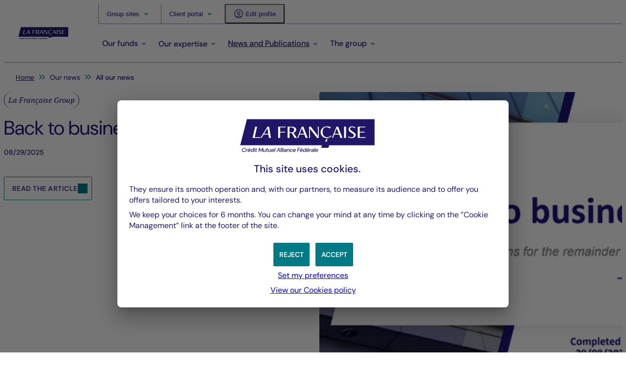

--- FILE ---
content_type: text/html; charset=utf-8
request_url: https://www.la-francaise.com/en-gb/investor/all-news.html
body_size: 11261
content:
<!DOCTYPE html>
<html lang="en">
<head>
<meta name="espace" content="ProfilsInvestisseur" />

<meta name="format-detection" content="telephone=no" />

<meta charset="UTF-8">
	<meta http-equiv="X-UA-Compatible" content="IE=edge,chrome=1">
	<meta name="viewport" content="width=device-width, initial-scale=1.0">
	<link type="text/css" rel="stylesheet" href="https://cdnsi.e-i.com/INGR/sd/lafrancaise_2025/2.125.1/en/css/ei_base_vitrine.css">
    <link type="text/css" rel="stylesheet" href="https://cdnsi.e-i.com/INGR/sd/lafrancaise_2025/2.125.1/en/css/env_desktop.css" media="screen and (min-width:1200px)">
    <link type="text/css" rel="stylesheet" href="https://cdnsi.e-i.com/INGR/sd/lafrancaise_2025/2.125.1/en/css/env_responsive.css" media="screen and (max-width:1199px)">
	<script type="text/javascript" src="https://cdnsi.e-i.com/INGR/sd/lafrancaise_2025/2.125.1/en/javascript/ingr_all.js"></script>
	<script type="text/javascript" src="https://cdnsi.e-i.com/INGR/sd/lafrancaise_2025/2.125.1/en/javascript/appli/lightbox.js"></script>
	<script type="text/javascript" src="https://cdnsi.e-i.com/INGR/sd/lafrancaise_2025/2.125.1/en/javascript/appli/ei_tools.js"></script>

<link rel="icon" type="image/png" href="https://cdnsi.e-i.com/INGR/sd/lafrancaise_2025/2.125.1/en/images/std/favicons/favicon-96x96.png" sizes="96x96" />
	<link rel="icon" type="image/svg+xml" href="https://cdnsi.e-i.com/INGR/sd/lafrancaise_2025/2.125.1/en/images/std/favicons/favicon.svg" />
	<link rel="shortcut icon" href="https://cdnsi.e-i.com/INGR/sd/lafrancaise_2025/2.125.1/en/images/std/favicons/favicon.ico" />
	<link rel="apple-touch-icon" sizes="180x180" href="https://cdnsi.e-i.com/INGR/sd/lafrancaise_2025/2.125.1/en/images/std/favicons/apple-touch-icon.png" />
	<meta name="apple-mobile-web-app-title" content="La Française" />
	<link rel="manifest" href="https://cdnsi.e-i.com/INGR/sd/lafrancaise_2025/2.125.1/en/images/std/favicons/site.webmanifest" />
<link type="text/css" rel="stylesheet" href="https://cdnsi.e-i.com/INGR/sd/lafrancaise_2025/2.125.1/en/css/appli/ei_custom_ariane.css" charset="UTF-8" />

<title>	        All our news
	    | La Française
</title>
	<meta name="description" content="Follow all the latest news from La Française Group." />
	
	
	<meta property="og:title" content="All our news | La Française" />
    <meta property="og:type" content="website" />
        <meta property="og:url" content="https://www.la-francaise.com/en-gb/investor/all-news.html" />
<link href="https://cdnsi.e-i.com/INGR/sd/lafrancaise_2025/2.125.1/en/css/ei_custom_richradbutton.css" rel="stylesheet" type="text/css" />
  <link rel="preload" href="/euConsentConfig.json" as="fetch" crossorigin="anonymous">
  <script src="https://cdnsi.e-i.com/SITW/sd/tools/2.3.11/javascripts/SITW-tools.js" defer></script>
<script type="text/javascript" src="https://cdnsi.e-i.com/WEBO/sd/wat/1.0.16//javascripts/tracking_event.js" charset="UTF-8"></script>

<link type="text/css" rel="stylesheet" href="https://cdnwmsi.e-i.com/SITW/wm/global/1.0.0/la-française/styles/styles.css?v=3">
    <link type="text/css" rel="stylesheet" href="https://cdnwmsi.e-i.com/SITW/wm/global/1.0.0/la-française/styles/profiling.css?v=3">
    <script defer src="https://cdnwmsi.e-i.com/SITW/wm/global/1.0.0/la-française/scripts/app.js?v=2"></script>
    <script src="https://cdnwmsi.e-i.com/SITW/wm/global/1.0.0/la-française/scripts/profiling.js?v=2"></script></head>
<body>

    <a id="ei_page_top" tabindex="-1"></a>
    <nav role="navigation" aria-label="Quick links">
	    	<ul class="ei_quicklink"></ul>
	
    </nav>

    <div id="ei_tpl_fullsite" class="ei_vitrine">
        <a id="ei_quicklink_header" data-sinbad="Page Header" tabindex="-1"></a>
        <header class="ei_header" role="banner" data-sticky>  
            <div class="ei_header__content">
                <div class="ei_header__logo">
                    
<a href="/en-gb/investor/index.html" class="ei_logo" title="La Française (Home)">
    <picture>
        <source srcset="https://cdnsi.e-i.com/INGR/sd/lafrancaise_2025/2.125.1/en/images/css/env/logo.svg" media="(min-width: 1200px)" width="177" height="55">
        <img src="https://cdnsi.e-i.com/INGR/sd/lafrancaise_2025/2.125.1/en/images/css/env/logo_mobile.svg" alt="La Française" width="113" height="35.7">
    </picture>
    
</a>

                </div>  

                <div class="ei_header__right_container">
                    <div class="ei_header__right_container_topbar ei_header__right_container_links">                  
                        <div class="ei_header__right_container_button ei_header__right_container_groupwebsites">
                            <div class="ei_dropdown__header ei_dropdown__header_groupwebsites">
	<button class="ei_ddown-link" type="button" aria-expanded="false">
		<span>Group sites</span>
		<span class="ei_gly_dropdown ei_env_ico" aria-hidden="true"></span>
	</button>
	<div class="ei_dropdown_content ei_dropdown_content__dsktp">
		<p class="ei_dropdown_title" role="heading">The GLF site becomes the information portal for the asset management division of Crédit Mutuel Alliance Fédérale.</p>
		<ul>
			<li>
				<p class="ei_dropdown_li_title">Crédit Mutuel Asset Management</p>
				<p class="ei_dropdown_li_desc">Management company pooling the management expertise of the La Française group’s listed securities</p>
				<span class="ei_tertiarybutton ei_button">
					<a href="https://www.creditmutuel-am.eu/fr/particuliers/index.html" target="_blank" class="ei_btn ei_btn_fn_tertiary">
						<span class="ei_btn_body">
							<span class="ei_btn_label">Access the site
								<span class="ei_sronly">, Crédit Mutuel Asset Management (New window)</span>
							</span>
							<span aria-hidden="true" class="ei_iblock ei_btn_pic"></span>
						</span>
					</a>
				</span>
			</li>
			<li>
				<p class="ei_dropdown_li_title">CIC Private Debt</p>
				<p class="ei_dropdown_li_desc">Specialized in disintermediated financing for European SMEs and ETIs</p>
				<span class="ei_tertiarybutton ei_button">
					<a href="https://www.cic-privatedebt.eu/en/index.html" target="_blank" class="ei_btn ei_btn_fn_tertiary">
						<span class="ei_btn_body">
							<span class="ei_btn_label">Access the site
								<span class="ei_sronly">, CIC Private Debt (New window)</span>
							</span>
							<span aria-hidden="true" class="ei_iblock ei_btn_pic"></span>
						</span>
					</a>
				</span>
			</li>
			<li>
				<p class="ei_dropdown_li_title">Cigogne Management</p>
				<p class="ei_dropdown_li_desc">Alternative management company specialized in arbitrage activities</p>
				<span class="ei_tertiarybutton ei_button">
					<a href="https://www.cigogne-management.com" target="_blank" class="ei_btn ei_btn_fn_tertiary">
						<span class="ei_btn_body">
							<span class="ei_btn_label">Access the site
								<span class="ei_sronly">, Cigogne Management (New window)</span>
							</span>
							<span aria-hidden="true" class="ei_iblock ei_btn_pic"></span>
						</span>
					</a>
				</span>
			</li>

			<li>
				<p class="ei_dropdown_li_title">New Alpha Asset Management</p>
				<p class="ei_dropdown_li_desc">Experts in research, consulting, and portfolio management of investment funds</p>
				<span class="ei_tertiarybutton ei_button">
					<a href="https://www.newalpha.com" target="_blank" class="ei_btn ei_btn_fn_tertiary">
						<span class="ei_btn_body">
							<span class="ei_btn_label">Access the site
								<span class="ei_sronly">, New Alpha Asset Management (New window)</span>
							</span>
							<span aria-hidden="true" class="ei_iblock ei_btn_pic"></span>
						</span>
					</a>
				</span>
			</li>
			<li>
				<p class="ei_dropdown_li_title">Crédit Mutuel Impact</p>
				<p class="ei_dropdown_li_desc">Portal dedicated to advisors and wealth management professionals</p>
				<span class="ei_tertiarybutton ei_button">
					<a href="https://www.creditmutuelimpact.fr/fr/index.html" target="_blank" class="ei_btn ei_btn_fn_tertiary">
						<span class="ei_btn_body">
							<span class="ei_btn_label">Access the site
								<span class="ei_sronly">, Crédit Mutuel Impact (New window)</span>
							</span>
							<span aria-hidden="true" class="ei_iblock ei_btn_pic"></span>
						</span>
					</a>
				</span>
			</li>
			<li>
				<p class="ei_dropdown_li_title">La Française Systématic Asset Management</p>
				<p class="ei_dropdown_li_desc">Management of equity, bond, and multi-asset strategies</p>
				<span class="ei_tertiarybutton ei_button">
					<a href="https://www.la-francaise-systematic-am.com" target="_blank" class="ei_btn ei_btn_fn_tertiary">
						<span class="ei_btn_body">
							<span class="ei_btn_label">Access the site
								<span class="ei_sronly">, La Française Systématic Asset Management (New window)</span>
							</span>
							<span aria-hidden="true" class="ei_iblock ei_btn_pic"></span>
						</span>
					</a>
				</span>
			</li>

			<li>
				<p class="ei_dropdown_li_title">Banque de Luxembourg Investments (BLI)</p>
				<p class="ei_dropdown_li_desc">Management company specialized in equity, bond, and multi-asset strategies</p>
				<span class="ei_tertiarybutton ei_button">
					<a href="https://www.banquedeluxembourginvestments.com" target="_blank" class="ei_btn ei_btn_fn_tertiary">
						<span class="ei_btn_body">
							<span class="ei_btn_label">Access the site
								<span class="ei_sronly">, Banque de Luxembourg Investments (New window)</span>
							</span>
							<span aria-hidden="true" class="ei_iblock ei_btn_pic"></span>
						</span>
					</a>
				</span>
			</li>
			<li>
				<p class="ei_dropdown_li_title">Moniwan by La Française</p>
				<p class="ei_dropdown_li_desc">Investment platform specialized in SCPI and life insurance, with a simplified digital approach</p>
				<span class="ei_tertiarybutton ei_button">
					<a href="https://www.moniwan.fr" target="_blank" class="ei_btn ei_btn_fn_tertiary">
						<span class="ei_btn_body">
							<span class="ei_btn_label">Access the site
								<span class="ei_sronly">, Moniwan by La Française (New window)</span>
							</span>
							<span aria-hidden="true" class="ei_iblock ei_btn_pic"></span>
						</span>
					</a>
				</span>
			</li>
		</ul>
	</div>
	<div class="ei_dropdown_content ei_dropdown_content__mbl">
		<ul>
			<li>
				<a href="https://www.creditmutuel-am.eu/fr/particuliers/index.html" target="_blank">
					Crédit Mutuel Asset Management <span class="ei_sronly"> (New window)</span>
					<span class="ei_env_ico" aria-hidden="true"></span>
				</a>
			</li>
			<li>
				<a href="https://www.cic-privatedebt.eu/en/index.html" target="_blank">
					CIC Private Debt <span class="ei_sronly"> (New window)</span>
					<span class="ei_env_ico" aria-hidden="true"></span>
				</a>
			</li>
			<li>
				<a href="https://www.cigogne-management.com" target="_blank">
					Cigogne Management <span class="ei_sronly"> (New window)</span>
					<span class="ei_env_ico" aria-hidden="true"></span>
				</a>
			</li>
			<li>
				<a href="https://www.newalpha.com" target="_blank">
					New Alpha Asset Management <span class="ei_sronly"> (New window)</span>
					<span class="ei_env_ico" aria-hidden="true"></span>
				</a>
			</li>
		
			<li>
				<a href="https://www.creditmutuelimpact.fr/fr/index.html" target="_blank">
					Crédit Mutuel Impact <span class="ei_sronly"> (New window)</span>
					<span class="ei_env_ico" aria-hidden="true"></span>
				</a>
			</li>
			<li>
				<a href="https://www.la-francaise-systematic-am.com" target="_blank">
					La Française Systématic Asset Management <span class="ei_sronly"> (New window)</span>
					<span class="ei_env_ico" aria-hidden="true"></span>
				</a>
			</li>


			<li>
				<a href="https://www.banquedeluxembourginvestments.com" target="_blank">
					Banque de Luxembourg Investments (BLI)
					<span class="ei_sronly"> (New window)</span>
					<span class="ei_env_ico" aria-hidden="true"></span>
				</a>
			</li>
			<li>
				<a href="https://www.moniwan.fr" target="_blank">
					Moniwan by La Française <span class="ei_sronly"> (New window)</span>
					<span class="ei_env_ico" aria-hidden="true"></span>
				</a>
			</li>
		</ul>
	</div>
</div>

                        </div>
    
                        <div class="ei_header__right_container_button ei_header__right_container_espaces">
                            <div class="ei_dropdown__header ei_dropdown__header_espaces">
	<button class="ei_ddown-link" type="button" aria-expanded="false">
		<span>Client portal</span>
		<span class="ei_gly_dropdown ei_env_ico" aria-hidden="true"></span>
	</button>
	<div class="ei_dropdown_content ei_dropdown_content__dsktp">
		<p class="ei_dropdown_title " role="heading">Select your client space according to your profile to access your services and investment products.</p>
		<ul>
			<li>
				<p class="ei_dropdown_li_title">Crédit Mutuel Asset Management</p>
				<p class="ei_dropdown_li_desc">Access Crédit Mutuel Asset Management's dedicated funds</p>
				<span class="ei_tertiarybutton ei_button">
					<a href="https://www.creditmutuel-am.eu/fr/identification/authentification.html" target="_blank" class="ei_btn ei_btn_fn_tertiary">
						<span class="ei_btn_body">
							<span class="ei_btn_label">Access the space</span>
							<span class="ei_sronly">, Crédit Mutuel Asset Management (New window)</span>
							<span aria-hidden="true" class="ei_iblock ei_btn_pic"></span>
						</span>
					</a>
				</span>
			</li>
			<li>
				<p class="ei_dropdown_li_title">La Française Partners Space</p>
				<p class="ei_dropdown_li_desc">Portal dedicated to advisors and wealth management professionals</p>
				<span class="ei_tertiarybutton ei_button">
					<a href="https://www.lafrancaise-am-partenaires.com/modules" target="_blank" class="ei_btn ei_btn_fn_tertiary">
						<span class="ei_btn_body">
							<span class="ei_btn_label">Access the space</span>
							<span class="ei_sronly">, La Française Partners Space (New window)</span>
							<span aria-hidden="true" class="ei_iblock ei_btn_pic"></span>
						</span>
					</a>
				</span>
			</li>
			<li>
				<p class="ei_dropdown_li_title">La Française individual client area</p>
				<p class="ei_dropdown_li_desc">Portal dedicated to individual clients</p>
				<span class="ei_tertiarybutton ei_button">
					<a href="https://client.la-francaise.com/particuliers" target="_blank" class="ei_btn ei_btn_fn_tertiary">
						<span class="ei_btn_body">
							<span class="ei_btn_label">Access the space</span>
							<span class="ei_sronly">, La Française individual client area (New window)</span>
							<span aria-hidden="true" class="ei_iblock ei_btn_pic"></span>
						</span>
					</a>
				</span>
			</li>
		</ul>
	</div>
	<div class="ei_dropdown_content ei_dropdown_content__mbl">
		<ul>
			<li>
				<a href="https://www.creditmutuel-am.eu/fr/identification/authentification.html" target="_blank">
					Crédit Mutuel Asset Management
					<span class="ei_sronly"> (New window)</span>
					<span class="ei_env_ico" aria-hidden="true"></span>
				</a>
			</li>
			<li>
				<a href="https://www.lafrancaise-am-partenaires.com/modules" target="_blank">
					La Française Partners Space
					<span class="ei_sronly"> (New window)</span>
					<span class="ei_env_ico" aria-hidden="true"></span>
				</a>
			</li>
			<li>
				<a href="https://client.la-francaise.com/particuliers" target="_blank">
					[MANQUE TRAD]
					<span class="ei_sronly"> (New window)</span>
					<span class="ei_env_ico" aria-hidden="true"></span>
				</a>
			</li>
		</ul>
	</div>
</div>

                        </div>

                        <div class="ei_header__right_container_button ei_header__right_container_profile">
                            <div class="ei_header__profile">
    <button type="button">
        <span class="ei_header_ico ei_icon_profile" aria-hidden="true"></span>
        Edit profile
    </button>
</div>
                        </div>
                    </div>

                    <div class="ei_header__right_container_bottombar ei_header__right_container_menu">
                        <div id="ei_tpl_menu" class="ei_menu">
                            <a id="ei_quicklink_menu" data-sinbad="Main menu" tabindex="-1"></a>
                            <div class="ei_menu__content" id="burgercontent">
                                <nav class="ei_menu__nav" role="navigation" aria-label="Main menu">
                                    <button type="button" id="burgerlink" class="ei_menu__burger" aria-expanded="false" aria-controls="burgercontent">
    <span class="ei_menu__burgerbox">
        <span class="ei_menu__burgerline"></span>
    </span>
    <span class="ei_menu__burgerlabel ei_sronly">Menu</span>
</button>

                                    <!-- Menu.Net MenuHandler-->		
<ul>

<li  >	  
    <a target="_self"  data-page="333933" href="#">
	
	<span>Our funds</span>
	
	</a>
    <div class="e_smenu">

<div class='e_smenu_content'>

    
    <ul class='e_menuCol1'>
    <li   class="ei_menu_title e_menu_srub ei_gly_actifscotes  ei_ariane_hidden" >	  
    	<span>Listed Assets</span>
        <div class="e_smenu">
    
    
    <ul>
        
        
        
        
        
        
        
        <li  >	  
            <a target="_self"  data-page="333936" href="/en-gb/investor/our-funds/listed-assets.aspx?assetclass=equities">
        	
        	<span>Equity</span>
        	
        	</a>
        </li>
        
        <li  >	  
            <a target="_self"  data-page="333939" href="/en-gb/investor/our-funds/listed-assets.aspx?assetclass=balanced">
        	
        	<span>Diversified</span>
        	
        	</a>
        </li>
        
        <li  >	  
            <a target="_self"  data-page="333937" href="/en-gb/investor/our-funds/listed-assets.aspx?assetclass=money-market">
        	
        	<span>Monetary</span>
        	
        	</a>
        </li>
        
        <li  >	  
            <a target="_self"  data-page="333938" href="/en-gb/investor/our-funds/listed-assets.aspx?assetclass=fixed-income">
        	
        	<span>Fixed Income</span>
        	
        	</a>
        </li>
        
        <li   class="ei_highlight_menulink" >	  
            <a target="_self"  data-page="333941" href="/en-gb/investor/our-funds/listed-assets.aspx">
        	
        	<span>All listed assets</span>
        	
        	</a>
        </li>
        
        <li   class="ei_highlight_menulink" >	  
            <a target="_self"  data-page="333942" href="/en-gb/investor/our-funds/listed-assets.aspx?tab=docs">
        	
        	<span>All listed asset documents</span>
        	
        	</a>
        </li>
    </ul>
    
        </div>
    </li>
</ul>
</div>
    </div>
</li>

<li   class="ei_menu_title e_menu_srub ei_gly_expertises ei_ariane_hidden" >	  
    <a target="_self"  data-page="334339" href="#">
	
	<span>Our expertise</span>
	
	</a>
    <div class="e_smenu">

<div class='e_smenu_content'>

    
    <ul class='e_menuCol1'>
    <li   class="ei_menu_title e_menu_srub ei_gly_expertises ei_ariane_hidden" >	  
    	<span>Our expertise</span>
        <div class="e_smenu">
    
    
    <ul>
        
        
        
        
        
        
        
        
        
        
        
        <li  >	  
            <a target="_self"  data-page="340944" href="/en-gb/investor/our-expertise/equity-management.html">
        	
        	<span>Equity management</span>
        	
        	</a>
        </li>
        
        <li  >	  
            <a target="_self"  data-page="340945" href="/en-gb/investor/our-expertise/fixed-income-and-credit-management.html">
        	
        	<span>Interest rate and credit management</span>
        	
        	</a>
        </li>
        
        <li  >	  
            <a target="_self"  data-page="340946" href="/en-gb/investor/our-expertise/Diversified-management.html">
        	
        	<span>Diversified management</span>
        	
        	</a>
        </li>
        
        <li  >	  
            <a target="_self"  data-page="340948" href="/en-gb/investor/our-expertise/alternative-management.html">
        	
        	<span>Alternative management</span>
        	
        	</a>
        </li>
        
        <li  >	  
            <a target="_self"  data-page="340950" href="/en-gb/investor/our-expertise/quantitative-management.html">
        	
        	<span>Quantitative management</span>
        	
        	</a>
        </li>
        
        <li  >	  
            <a target="_self"  data-page="340951" href="/en-gb/investor/our-expertise/solidarity-investing.html">
        	
        	<span>Solidarity investing</span>
        	
        	</a>
        </li>
        
        <li  >	  
            <a target="_self"  data-page="340954" href="/en-gb/investor/our-expertise/tailored-service.html">
        	
        	<span>Tailored services</span>
        	
        	</a>
        </li>
        
        <li  >	  
            <a target="_self"  data-page="340953" href="/en-gb/investor/our-expertise/real-estate.html">
        	
        	<span>Real estate</span>
        	
        	</a>
        </li>
        
        <li  >	  
            <a target="_self"  data-page="340952" href="/en-gb/investor/our-expertise/private-debt.html">
        	
        	<span>Private debt</span>
        	
        	</a>
        </li>
        
        <li   class="ei_highlight_menulink" >	  
            <a target="_self"  data-page="334350" href="/en-gb/investor/our-expertise/all-our-expertise.html">
        	
        	<span>All our expertise</span>
        	
        	</a>
        </li>
    </ul>
    
        </div>
    </li>
</ul>
</div>
    </div>
</li>

<li   class="ei_ariane_hidden e_select" >	  
    <a target="_self"  data-page="334340" href="#">
	
	<span>News and Publications</span>
	
	</a>
    <div class="e_smenu">

<div class='e_smenu_content'>

    
    
    <ul class='e_menuCol1'>
    <li   class="ei_menu_title e_menu_srub ei_gly_actualites e_select" >	  
    	<span>Our news</span>
        <div class="e_smenu">
    
    
    <ul>
        
        
        
        
        
        
        
        <li  >	  
            <a target="_self"  data-page="334355" href="/en-gb/investor/la-francaise-group.html">
        	
        	<span>La Française Group</span>
        	
        	</a>
        </li>
        
        <li  >	  
            <a target="_self"  data-page="334353" href="/en-gb/investor/financial-securities.html">
        	
        	<span>Financial Securities</span>
        	
        	</a>
        </li>
        
        <li  >	  
            <a target="_self"  data-page="340992" href="/en-gb/investor/real-estate-securities.html">
        	
        	<span>Real Estate Securities</span>
        	
        	</a>
        </li>
        
        <li  >	  
            <a target="_self"  data-page="334354" href="/en-gb/investor/events.html">
        	
        	<span>Events</span>
        	
        	</a>
        </li>
        
        <li  >	  
            <a target="_self"  data-page="340997" href="/en-gb/investor/news-publications/regulatory.html">
        	
        	<span>Regulatory</span>
        	
        	</a>
        </li>
        
        <li   class="ei_highlight_menulink e_select" >	  
            <a target="_self"  data-page="334356" href="/en-gb/investor/all-news.html">
        	
        	<span>All our news</span>
        	
        	</a>
        </li>
    </ul>
    
        </div>
    </li>
    </ul><ul class='e_menuCol2'>
    <li   class="ei_menu_title e_menu_srub ei_gly_publications" >	  
    	<span>Our ESG publications</span>
        <div class="e_smenu">
    
    
    <ul>
        
        
        
        
        
        
        <li  >	  
            <a target="_self"  data-page="334357" href="/en-gb/investor/esg-documentation.html">
        	
        	<span>ESG Documentation</span>
        	
        	</a>
        </li>
        
        <li  >	  
            <a target="_self"  data-page="334360" href="/en-gb/investor/engagement-voting.html">
        	
        	<span>Engagement and Voting</span>
        	
        	</a>
        </li>
        
        <li  >	  
            <a target="_self"  data-page="334358" href="/en-gb/investor/disclosure-regulation.html">
        	
        	<span>Disclosure Regulation</span>
        	
        	</a>
        </li>
        
        <li  >	  
            <a target="_self"  data-page="334359" href="/en-gb/investor/news-publications/csr.html">
        	
        	<span><abbr title="Corporate social responsibility">CSR</abbr></span>
        	
        	</a>
        </li>
        
        <li   class="ei_highlight_menulink" >	  
            <a target="_self"  data-page="334361" href="/en-gb/investor/all-publications.html">
        	
        	<span>All our publications</span>
        	
        	</a>
        </li>
    </ul>
    
        </div>
    </li>
</ul>
</div>
    </div>
</li>

<li  >	  
    <a target="_self"  data-page="334341" href="#">
	
	<span>The group</span>
	
	</a>
    <div class="e_smenu">

<div class='e_smenu_content'>

    
    <ul class='e_menuCol1'>
    <li   class="ei_menu_title e_menu_srub ei_gly_groupeglf ei_ariane_hidden" >	  
    	<span>Groupe La Française</span>
        <div class="e_smenu">
    
    
    <ul>
        
        
        
        
        
        
        <li  >	  
            <a target="_self"  data-page="334363" href="/en-gb/who-we-are.html">
        	
        	<span>Who we are</span>
        	
        	</a>
        </li>
        
        <li  >	  
            <a target="_self"  data-page="334364" href="/en-gb/committed-responsible-player.html">
        	
        	<span>A committed and responsible player</span>
        	
        	</a>
        </li>
        
        <li  >	  
            <a target="_self"  data-page="334365" href="/en-gb/governance-shareholding.html">
        	
        	<span>Governance and shareholding</span>
        	
        	</a>
        </li>
        
        <li  >	  
            <a target="_self"  data-page="334558" href="/en-gb/career.html">
        	
        	<span>Career</span>
        	
        	</a>
        </li>
        
        <li  >	  
            <a target="_blank"  data-page="334366" href="https://presse.la-francaise.com/">
        	
        	<span>Press <span class="ei_sronly">(Nouvelle fenêtre)</span><span class="ei_env_ico" aria-hidden="true"></span></span>
        	
        	</a>
        </li>
    </ul>
    
        </div>
    </li>
</ul>
</div>
    </div>
</li>
</ul>

<!-- /Menu.Net -->
                    
                                    <div class="ei_menu__links">
                                        <div class="ei_dropdown__header ei_dropdown__header_groupwebsites">
	<button class="ei_ddown-link" type="button" aria-expanded="false">
		<span>Group sites</span>
		<span class="ei_gly_dropdown ei_env_ico" aria-hidden="true"></span>
	</button>
	<div class="ei_dropdown_content ei_dropdown_content__dsktp">
		<p class="ei_dropdown_title" role="heading">The GLF site becomes the information portal for the asset management division of Crédit Mutuel Alliance Fédérale.</p>
		<ul>
			<li>
				<p class="ei_dropdown_li_title">Crédit Mutuel Asset Management</p>
				<p class="ei_dropdown_li_desc">Management company pooling the management expertise of the La Française group’s listed securities</p>
				<span class="ei_tertiarybutton ei_button">
					<a href="https://www.creditmutuel-am.eu/fr/particuliers/index.html" target="_blank" class="ei_btn ei_btn_fn_tertiary">
						<span class="ei_btn_body">
							<span class="ei_btn_label">Access the site
								<span class="ei_sronly">, Crédit Mutuel Asset Management (New window)</span>
							</span>
							<span aria-hidden="true" class="ei_iblock ei_btn_pic"></span>
						</span>
					</a>
				</span>
			</li>
			<li>
				<p class="ei_dropdown_li_title">CIC Private Debt</p>
				<p class="ei_dropdown_li_desc">Specialized in disintermediated financing for European SMEs and ETIs</p>
				<span class="ei_tertiarybutton ei_button">
					<a href="https://www.cic-privatedebt.eu/en/index.html" target="_blank" class="ei_btn ei_btn_fn_tertiary">
						<span class="ei_btn_body">
							<span class="ei_btn_label">Access the site
								<span class="ei_sronly">, CIC Private Debt (New window)</span>
							</span>
							<span aria-hidden="true" class="ei_iblock ei_btn_pic"></span>
						</span>
					</a>
				</span>
			</li>
			<li>
				<p class="ei_dropdown_li_title">Cigogne Management</p>
				<p class="ei_dropdown_li_desc">Alternative management company specialized in arbitrage activities</p>
				<span class="ei_tertiarybutton ei_button">
					<a href="https://www.cigogne-management.com" target="_blank" class="ei_btn ei_btn_fn_tertiary">
						<span class="ei_btn_body">
							<span class="ei_btn_label">Access the site
								<span class="ei_sronly">, Cigogne Management (New window)</span>
							</span>
							<span aria-hidden="true" class="ei_iblock ei_btn_pic"></span>
						</span>
					</a>
				</span>
			</li>

			<li>
				<p class="ei_dropdown_li_title">New Alpha Asset Management</p>
				<p class="ei_dropdown_li_desc">Experts in research, consulting, and portfolio management of investment funds</p>
				<span class="ei_tertiarybutton ei_button">
					<a href="https://www.newalpha.com" target="_blank" class="ei_btn ei_btn_fn_tertiary">
						<span class="ei_btn_body">
							<span class="ei_btn_label">Access the site
								<span class="ei_sronly">, New Alpha Asset Management (New window)</span>
							</span>
							<span aria-hidden="true" class="ei_iblock ei_btn_pic"></span>
						</span>
					</a>
				</span>
			</li>
			<li>
				<p class="ei_dropdown_li_title">Crédit Mutuel Impact</p>
				<p class="ei_dropdown_li_desc">Portal dedicated to advisors and wealth management professionals</p>
				<span class="ei_tertiarybutton ei_button">
					<a href="https://www.creditmutuelimpact.fr/fr/index.html" target="_blank" class="ei_btn ei_btn_fn_tertiary">
						<span class="ei_btn_body">
							<span class="ei_btn_label">Access the site
								<span class="ei_sronly">, Crédit Mutuel Impact (New window)</span>
							</span>
							<span aria-hidden="true" class="ei_iblock ei_btn_pic"></span>
						</span>
					</a>
				</span>
			</li>
			<li>
				<p class="ei_dropdown_li_title">La Française Systématic Asset Management</p>
				<p class="ei_dropdown_li_desc">Management of equity, bond, and multi-asset strategies</p>
				<span class="ei_tertiarybutton ei_button">
					<a href="https://www.la-francaise-systematic-am.com" target="_blank" class="ei_btn ei_btn_fn_tertiary">
						<span class="ei_btn_body">
							<span class="ei_btn_label">Access the site
								<span class="ei_sronly">, La Française Systématic Asset Management (New window)</span>
							</span>
							<span aria-hidden="true" class="ei_iblock ei_btn_pic"></span>
						</span>
					</a>
				</span>
			</li>

			<li>
				<p class="ei_dropdown_li_title">Banque de Luxembourg Investments (BLI)</p>
				<p class="ei_dropdown_li_desc">Management company specialized in equity, bond, and multi-asset strategies</p>
				<span class="ei_tertiarybutton ei_button">
					<a href="https://www.banquedeluxembourginvestments.com" target="_blank" class="ei_btn ei_btn_fn_tertiary">
						<span class="ei_btn_body">
							<span class="ei_btn_label">Access the site
								<span class="ei_sronly">, Banque de Luxembourg Investments (New window)</span>
							</span>
							<span aria-hidden="true" class="ei_iblock ei_btn_pic"></span>
						</span>
					</a>
				</span>
			</li>
			<li>
				<p class="ei_dropdown_li_title">Moniwan by La Française</p>
				<p class="ei_dropdown_li_desc">Investment platform specialized in SCPI and life insurance, with a simplified digital approach</p>
				<span class="ei_tertiarybutton ei_button">
					<a href="https://www.moniwan.fr" target="_blank" class="ei_btn ei_btn_fn_tertiary">
						<span class="ei_btn_body">
							<span class="ei_btn_label">Access the site
								<span class="ei_sronly">, Moniwan by La Française (New window)</span>
							</span>
							<span aria-hidden="true" class="ei_iblock ei_btn_pic"></span>
						</span>
					</a>
				</span>
			</li>
		</ul>
	</div>
	<div class="ei_dropdown_content ei_dropdown_content__mbl">
		<ul>
			<li>
				<a href="https://www.creditmutuel-am.eu/fr/particuliers/index.html" target="_blank">
					Crédit Mutuel Asset Management <span class="ei_sronly"> (New window)</span>
					<span class="ei_env_ico" aria-hidden="true"></span>
				</a>
			</li>
			<li>
				<a href="https://www.cic-privatedebt.eu/en/index.html" target="_blank">
					CIC Private Debt <span class="ei_sronly"> (New window)</span>
					<span class="ei_env_ico" aria-hidden="true"></span>
				</a>
			</li>
			<li>
				<a href="https://www.cigogne-management.com" target="_blank">
					Cigogne Management <span class="ei_sronly"> (New window)</span>
					<span class="ei_env_ico" aria-hidden="true"></span>
				</a>
			</li>
			<li>
				<a href="https://www.newalpha.com" target="_blank">
					New Alpha Asset Management <span class="ei_sronly"> (New window)</span>
					<span class="ei_env_ico" aria-hidden="true"></span>
				</a>
			</li>
		
			<li>
				<a href="https://www.creditmutuelimpact.fr/fr/index.html" target="_blank">
					Crédit Mutuel Impact <span class="ei_sronly"> (New window)</span>
					<span class="ei_env_ico" aria-hidden="true"></span>
				</a>
			</li>
			<li>
				<a href="https://www.la-francaise-systematic-am.com" target="_blank">
					La Française Systématic Asset Management <span class="ei_sronly"> (New window)</span>
					<span class="ei_env_ico" aria-hidden="true"></span>
				</a>
			</li>


			<li>
				<a href="https://www.banquedeluxembourginvestments.com" target="_blank">
					Banque de Luxembourg Investments (BLI)
					<span class="ei_sronly"> (New window)</span>
					<span class="ei_env_ico" aria-hidden="true"></span>
				</a>
			</li>
			<li>
				<a href="https://www.moniwan.fr" target="_blank">
					Moniwan by La Française <span class="ei_sronly"> (New window)</span>
					<span class="ei_env_ico" aria-hidden="true"></span>
				</a>
			</li>
		</ul>
	</div>
</div>

                                        <div class="ei_dropdown__header ei_dropdown__header_espaces">
	<button class="ei_ddown-link" type="button" aria-expanded="false">
		<span>Client portal</span>
		<span class="ei_gly_dropdown ei_env_ico" aria-hidden="true"></span>
	</button>
	<div class="ei_dropdown_content ei_dropdown_content__dsktp">
		<p class="ei_dropdown_title " role="heading">Select your client space according to your profile to access your services and investment products.</p>
		<ul>
			<li>
				<p class="ei_dropdown_li_title">Crédit Mutuel Asset Management</p>
				<p class="ei_dropdown_li_desc">Access Crédit Mutuel Asset Management's dedicated funds</p>
				<span class="ei_tertiarybutton ei_button">
					<a href="https://www.creditmutuel-am.eu/fr/identification/authentification.html" target="_blank" class="ei_btn ei_btn_fn_tertiary">
						<span class="ei_btn_body">
							<span class="ei_btn_label">Access the space</span>
							<span class="ei_sronly">, Crédit Mutuel Asset Management (New window)</span>
							<span aria-hidden="true" class="ei_iblock ei_btn_pic"></span>
						</span>
					</a>
				</span>
			</li>
			<li>
				<p class="ei_dropdown_li_title">La Française Partners Space</p>
				<p class="ei_dropdown_li_desc">Portal dedicated to advisors and wealth management professionals</p>
				<span class="ei_tertiarybutton ei_button">
					<a href="https://www.lafrancaise-am-partenaires.com/modules" target="_blank" class="ei_btn ei_btn_fn_tertiary">
						<span class="ei_btn_body">
							<span class="ei_btn_label">Access the space</span>
							<span class="ei_sronly">, La Française Partners Space (New window)</span>
							<span aria-hidden="true" class="ei_iblock ei_btn_pic"></span>
						</span>
					</a>
				</span>
			</li>
			<li>
				<p class="ei_dropdown_li_title">La Française individual client area</p>
				<p class="ei_dropdown_li_desc">Portal dedicated to individual clients</p>
				<span class="ei_tertiarybutton ei_button">
					<a href="https://client.la-francaise.com/particuliers" target="_blank" class="ei_btn ei_btn_fn_tertiary">
						<span class="ei_btn_body">
							<span class="ei_btn_label">Access the space</span>
							<span class="ei_sronly">, La Française individual client area (New window)</span>
							<span aria-hidden="true" class="ei_iblock ei_btn_pic"></span>
						</span>
					</a>
				</span>
			</li>
		</ul>
	</div>
	<div class="ei_dropdown_content ei_dropdown_content__mbl">
		<ul>
			<li>
				<a href="https://www.creditmutuel-am.eu/fr/identification/authentification.html" target="_blank">
					Crédit Mutuel Asset Management
					<span class="ei_sronly"> (New window)</span>
					<span class="ei_env_ico" aria-hidden="true"></span>
				</a>
			</li>
			<li>
				<a href="https://www.lafrancaise-am-partenaires.com/modules" target="_blank">
					La Française Partners Space
					<span class="ei_sronly"> (New window)</span>
					<span class="ei_env_ico" aria-hidden="true"></span>
				</a>
			</li>
			<li>
				<a href="https://client.la-francaise.com/particuliers" target="_blank">
					[MANQUE TRAD]
					<span class="ei_sronly"> (New window)</span>
					<span class="ei_env_ico" aria-hidden="true"></span>
				</a>
			</li>
		</ul>
	</div>
</div>

                                        <div class="ei_header__profile">
    <button type="button">
        <span class="ei_header_ico ei_icon_profile" aria-hidden="true"></span>
        Edit profile
    </button>
</div>
                                    </div>
                                </nav>
                            </div>
                        </div>
    
                        <div class="ei_header__search" style="display: none;">
                            <a id="ei_quick_TMP_EI_link_search" data-sinbad="Searchbar" tabindex="-1"></a>
                            <button type="button" class="ei_header__search_display_srchbar_btn">
	<span class="ei_env_ico" aria-hidden="true"></span>
	<span class="ei_sronly">Rechercher sur le site</span>
</button>
                            <div class="ei_header__container ei_header__container_search">
                                <div class="ei_header__container_search_content">
                                    
                                </div>
                            </div>
                        </div>  
                    </div>
                </div>
            </div>
        </header>

        <div id="ei_tpl_ariane" class="ei_ariane">
            <div class="ei_contener">
                <nav role="navigation" aria-label="Breadcrumbs">
                    <!-- Ariane -->
<nav class="ei_bc" role="navigation" aria-label="Breadcrumb">
    <p class="ei_bc_locate">You are here:</p><ol class="ei_bc_list">
        <li class="ei_bc_listitem">
            <a href='/en-gb/index.html'>Home</a>
            <span aria-hidden="true" class="ei_bc_sep"></span>
        </li>
            <li class="ei_bc_listitem">
                <span >Our news</span>
                <span aria-hidden="true" class="ei_bc_sep"></span>
            </li>
            <li class="ei_bc_listitem" aria-current="page">
                <span>All our news</span>
            </li>
    </ol>
</nav>
<!-- /Ariane -->
                </nav>
            </div>
        </div>

        <a id="ei_quicklink_content" data-sinbad="Main content" tabindex="-1"></a>
        <main class="ei_content" role="main">
            <div class="ei_contener">
                
    <div class="cc listing-actus-page"  data-id-link="ALL-ACTUS">
        
        
    	
    	
    	
        
        
    	
    	
        <section class="media-text feature content-first mise-en-avant" id="section-feature">
            
            
                
    <article class="wrapper">
        
        <div class="media">
		    <picture>
    			<source
    				media="(min-width: 86rem)"
    				srcset="https://cdnwmsi.e-i.com/SITW/wm/global/1.0.0/la-française/assets/content/actualites/back-to-business-2025/feature-l-1x.webp?v=1.0 1x,https://cdnwmsi.e-i.com/SITW/wm/global/1.0.0/la-française/assets/content/actualites/back-to-business-2025/feature-l-2x.webp?v=1.0 2x">
    			<source
    				media="(min-width: 61.25rem)"
    				srcset="https://cdnwmsi.e-i.com/SITW/wm/global/1.0.0/la-française/assets/content/actualites/back-to-business-2025/feature-m-1x.webp?v=1.0 1x,https://cdnwmsi.e-i.com/SITW/wm/global/1.0.0/la-française/assets/content/actualites/back-to-business-2025/feature-m-2x.webp?v=1.0 2x">
    			<source
    				media="(min-width: 48rem)"
    				srcset="https://cdnwmsi.e-i.com/SITW/wm/global/1.0.0/la-française/assets/content/actualites/back-to-business-2025/feature-s-1x.webp?v=1.0 1x,https://cdnwmsi.e-i.com/SITW/wm/global/1.0.0/la-française/assets/content/actualites/back-to-business-2025/feature-s-2x.webp?v=1.0 2x">
    			<img
    				alt=""
    				decoding="async"
    				height="280"
    				src="https://cdnwmsi.e-i.com/SITW/wm/global/1.0.0/la-française/assets/content/actualites/back-to-business-2025/feature-s-1x.webp?v=1.0"
    				srcset="https://cdnwmsi.e-i.com/SITW/wm/global/1.0.0/la-française/assets/content/actualites/back-to-business-2025/feature-s-1x.webp?v=1.0 1x, https://cdnwmsi.e-i.com/SITW/wm/global/1.0.0/la-française/assets/content/actualites/back-to-business-2025/feature-s-2x.webp?v=1.0 2x"
    				width="393"
    			>
    		</picture>
        </div>
        
        <div class="content">
            
                <span class="tag -size-l -theme-light">La Française Group</span>
            
            
                <p class="title-edito -size-l">Back to business 2025</p>
            
    
            <div class="info-container">
                <div class="item">
                  <span class="edito-body -size-xs"></span>
                  
                    <time datetime="29/08/2025" class="edito-body -size-s -font-medium">08/29/2025</time>
                  
                </div>
                <div class="item">
                 <span class="edito-body -size-xs"></span>
                    
                </div>
            </div>
            
                <a href="/en-gb/investor/back-to-business-2025.html" class="bt-outline -dir-next -size-m  -theme-light">Read the article</a>
            
        </div>
    </article>


            
        
        </section>
        
        
        
        
            
    	
    	
        <section class="actu-list full-actu-list">
            <header class="wrapper">
                <h1 class="title-edito -size-xl">All our news</h1>
                
            </header>
            <section class="actu-container inner-wrapper">
                
                    
                        

    <article class="card-actu">
        <header>
            
                <span class="tag -size-l -theme-light">La Française Group</span>
            
            
                <h2 class="title-edito -size-s">
                GABRIELLE CAPRON JOINS CRÉDIT MUTUEL ASSET MANAGEMENT
                </h2>
            
        </header>
            
        <div class="media">
    		<picture>
    			<source
    				media="(min-width: 86rem)"
    				srcset="https://cdnwmsi.e-i.com/SITW/wm/global/1.0.0/la-française/assets/content/actualites/gabrielle-capron-credit-mutuel-asset-management-EN/actu-tile-l-1x.webp?v=1.0 1x,https://cdnwmsi.e-i.com/SITW/wm/global/1.0.0/la-française/assets/content/actualites/gabrielle-capron-credit-mutuel-asset-management-EN/actu-tile-l-2x.webp?v=1.0 2x">
    			<source
    				media="(min-width: 61.25rem)"
    				srcset="https://cdnwmsi.e-i.com/SITW/wm/global/1.0.0/la-française/assets/content/actualites/gabrielle-capron-credit-mutuel-asset-management-EN/actu-tile-m-1x.webp?v=1.0 1x,https://cdnwmsi.e-i.com/SITW/wm/global/1.0.0/la-française/assets/content/actualites/gabrielle-capron-credit-mutuel-asset-management-EN/actu-tile-m-2x.webp?v=1.0 2x">
    			<source
    				media="(min-width: 48rem)"
    				srcset="https://cdnwmsi.e-i.com/SITW/wm/global/1.0.0/la-française/assets/content/actualites/gabrielle-capron-credit-mutuel-asset-management-EN/actu-tile-s-1x.webp?v=1.0 1x,https://cdnwmsi.e-i.com/SITW/wm/global/1.0.0/la-française/assets/content/actualites/gabrielle-capron-credit-mutuel-asset-management-EN/actu-tile-s-2x.webp?v=1.0 2x">
    			<img
    				alt=""
    				decoding="async"
    				height="200"
    				loading="lazy"
    				src="https://cdnwmsi.e-i.com/SITW/wm/global/1.0.0/la-française/assets/content/actualites/gabrielle-capron-credit-mutuel-asset-management-EN/actu-tile-s-1x.webp?v=1.0"
    				srcset="https://cdnwmsi.e-i.com/SITW/wm/global/1.0.0/la-française/assets/content/actualites/gabrielle-capron-credit-mutuel-asset-management-EN/actu-tile-s-1x.webp?v=1.0 1x, https://cdnwmsi.e-i.com/SITW/wm/global/1.0.0/la-française/assets/content/actualites/gabrielle-capron-credit-mutuel-asset-management-EN/actu-tile-s-2x.webp?v=1.0 2x"
    				width="313"
    			>
    		</picture>
		</div>
        
        <footer>
            
                <time datetime="2025-06-07T00:00:00" class="date">13/11/2025</time>
            
                <a href="/en-gb/investor/gabrielle-capron-credit-mutuel-asset-management.html" class="bt-secondary -dir-next -size-m " data-card-link>
                    <span aria-hidden="true"></span>
                </a>
        </footer>
    </article>



                    
                
                    
                        

    <article class="card-actu">
        <header>
            
                <span class="tag -size-l -theme-light">Real estate values</span>
            
            
                <h2 class="title-edito -size-s">
                La Française Real Estate Managers announces the acquisition of an office building in Paris (9th arrondissement) 
                </h2>
            
        </header>
            
        <div class="media">
    		<picture>
    			<source
    				media="(min-width: 86rem)"
    				srcset="https://cdnwmsi.e-i.com/SITW/wm/global/1.0.0/la-française/assets/content/actualites/La-Francaise-Real-Estate-Managers-annonce-l-acquisition-d-un-immeuble-de-bureaux/actu-tile-l-1x.webp?v=1.0 1x,https://cdnwmsi.e-i.com/SITW/wm/global/1.0.0/la-française/assets/content/actualites/La-Francaise-Real-Estate-Managers-annonce-l-acquisition-d-un-immeuble-de-bureaux/actu-tile-l-2x.webp?v=1.0 2x">
    			<source
    				media="(min-width: 61.25rem)"
    				srcset="https://cdnwmsi.e-i.com/SITW/wm/global/1.0.0/la-française/assets/content/actualites/La-Francaise-Real-Estate-Managers-annonce-l-acquisition-d-un-immeuble-de-bureaux/actu-tile-m-1x.webp?v=1.0 1x,https://cdnwmsi.e-i.com/SITW/wm/global/1.0.0/la-française/assets/content/actualites/La-Francaise-Real-Estate-Managers-annonce-l-acquisition-d-un-immeuble-de-bureaux/actu-tile-m-2x.webp?v=1.0 2x">
    			<source
    				media="(min-width: 48rem)"
    				srcset="https://cdnwmsi.e-i.com/SITW/wm/global/1.0.0/la-française/assets/content/actualites/La-Francaise-Real-Estate-Managers-annonce-l-acquisition-d-un-immeuble-de-bureaux/actu-tile-s-1x.webp?v=1.0 1x,https://cdnwmsi.e-i.com/SITW/wm/global/1.0.0/la-française/assets/content/actualites/La-Francaise-Real-Estate-Managers-annonce-l-acquisition-d-un-immeuble-de-bureaux/actu-tile-s-2x.webp?v=1.0 2x">
    			<img
    				alt=""
    				decoding="async"
    				height="200"
    				loading="lazy"
    				src="https://cdnwmsi.e-i.com/SITW/wm/global/1.0.0/la-française/assets/content/actualites/La-Francaise-Real-Estate-Managers-annonce-l-acquisition-d-un-immeuble-de-bureaux/actu-tile-s-1x.webp?v=1.0"
    				srcset="https://cdnwmsi.e-i.com/SITW/wm/global/1.0.0/la-française/assets/content/actualites/La-Francaise-Real-Estate-Managers-annonce-l-acquisition-d-un-immeuble-de-bureaux/actu-tile-s-1x.webp?v=1.0 1x, https://cdnwmsi.e-i.com/SITW/wm/global/1.0.0/la-française/assets/content/actualites/La-Francaise-Real-Estate-Managers-annonce-l-acquisition-d-un-immeuble-de-bureaux/actu-tile-s-2x.webp?v=1.0 2x"
    				width="313"
    			>
    		</picture>
		</div>
        
        <footer>
            
                <time datetime="2025-06-07T00:00:00" class="date">12/11/2025</time>
            
                <a href="/en-gb/investor/acquisition-office-building-paris-9th.html" class="bt-secondary -dir-next -size-m " data-card-link>
                    <span aria-hidden="true"></span>
                </a>
        </footer>
    </article>



                    
                
                    
                        

    <article class="card-actu">
        <header>
            
                <span class="tag -size-l -theme-light">ESG</span>
            
            
                <h2 class="title-edito -size-s">
                COP 30 : between climate ambitions and the politicization of ESG issues
                </h2>
            
        </header>
            
        <div class="media">
    		<picture>
    			<source
    				media="(min-width: 86rem)"
    				srcset="https://cdnwmsi.e-i.com/SITW/wm/global/1.0.0/la-française/assets/content/actualites/prix-de-parts-lfgpp/actu-tile-l-1x.webp?v=1.0 1x,https://cdnwmsi.e-i.com/SITW/wm/global/1.0.0/la-française/assets/content/actualites/prix-de-parts-lfgpp/actu-tile-l-2x.webp?v=1.0 2x">
    			<source
    				media="(min-width: 61.25rem)"
    				srcset="https://cdnwmsi.e-i.com/SITW/wm/global/1.0.0/la-française/assets/content/actualites/prix-de-parts-lfgpp/actu-tile-m-1x.webp?v=1.0 1x,https://cdnwmsi.e-i.com/SITW/wm/global/1.0.0/la-française/assets/content/actualites/prix-de-parts-lfgpp/actu-tile-m-2x.webp?v=1.0 2x">
    			<source
    				media="(min-width: 48rem)"
    				srcset="https://cdnwmsi.e-i.com/SITW/wm/global/1.0.0/la-française/assets/content/actualites/prix-de-parts-lfgpp/actu-tile-s-1x.webp?v=1.0 1x,https://cdnwmsi.e-i.com/SITW/wm/global/1.0.0/la-française/assets/content/actualites/prix-de-parts-lfgpp/actu-tile-s-2x.webp?v=1.0 2x">
    			<img
    				alt=""
    				decoding="async"
    				height="200"
    				loading="lazy"
    				src="https://cdnwmsi.e-i.com/SITW/wm/global/1.0.0/la-française/assets/content/actualites/prix-de-parts-lfgpp/actu-tile-s-1x.webp?v=1.0"
    				srcset="https://cdnwmsi.e-i.com/SITW/wm/global/1.0.0/la-française/assets/content/actualites/prix-de-parts-lfgpp/actu-tile-s-1x.webp?v=1.0 1x, https://cdnwmsi.e-i.com/SITW/wm/global/1.0.0/la-française/assets/content/actualites/prix-de-parts-lfgpp/actu-tile-s-2x.webp?v=1.0 2x"
    				width="313"
    			>
    		</picture>
		</div>
        
        <footer>
            
                <time datetime="2025-06-07T00:00:00" class="date">10/28/2025</time>
            
                <a href="/en-gb/investor/COP-30-between-climate-ambitions-politicization-ESG-issues.html" class="bt-secondary -dir-next -size-m " data-card-link>
                    <span aria-hidden="true"></span>
                </a>
        </footer>
    </article>



                    
                
                    
                        

    <article class="card-actu">
        <header>
            
                <span class="tag -size-l -theme-light">La Française Group</span>
            
            
                <h2 class="title-edito -size-s">
                Ombeline Michallet joins Crédit Mutuel Asset Management
                </h2>
            
        </header>
            
        <div class="media">
    		<picture>
    			<source
    				media="(min-width: 86rem)"
    				srcset="https://cdnwmsi.e-i.com/SITW/wm/global/1.0.0/la-française/assets/content/actualites/nomination-of-ombeline-michallet/actu-tile-l-1x.webp?v=1.0 1x,https://cdnwmsi.e-i.com/SITW/wm/global/1.0.0/la-française/assets/content/actualites/nomination-of-ombeline-michallet/actu-tile-l-2x.webp?v=1.0 2x">
    			<source
    				media="(min-width: 61.25rem)"
    				srcset="https://cdnwmsi.e-i.com/SITW/wm/global/1.0.0/la-française/assets/content/actualites/nomination-of-ombeline-michallet/actu-tile-m-1x.webp?v=1.0 1x,https://cdnwmsi.e-i.com/SITW/wm/global/1.0.0/la-française/assets/content/actualites/nomination-of-ombeline-michallet/actu-tile-m-2x.webp?v=1.0 2x">
    			<source
    				media="(min-width: 48rem)"
    				srcset="https://cdnwmsi.e-i.com/SITW/wm/global/1.0.0/la-française/assets/content/actualites/nomination-of-ombeline-michallet/actu-tile-s-1x.webp?v=1.0 1x,https://cdnwmsi.e-i.com/SITW/wm/global/1.0.0/la-française/assets/content/actualites/nomination-of-ombeline-michallet/actu-tile-s-2x.webp?v=1.0 2x">
    			<img
    				alt=""
    				decoding="async"
    				height="200"
    				loading="lazy"
    				src="https://cdnwmsi.e-i.com/SITW/wm/global/1.0.0/la-française/assets/content/actualites/nomination-of-ombeline-michallet/actu-tile-s-1x.webp?v=1.0"
    				srcset="https://cdnwmsi.e-i.com/SITW/wm/global/1.0.0/la-française/assets/content/actualites/nomination-of-ombeline-michallet/actu-tile-s-1x.webp?v=1.0 1x, https://cdnwmsi.e-i.com/SITW/wm/global/1.0.0/la-française/assets/content/actualites/nomination-of-ombeline-michallet/actu-tile-s-2x.webp?v=1.0 2x"
    				width="313"
    			>
    		</picture>
		</div>
        
        <footer>
            
                <time datetime="2025-06-07T00:00:00" class="date">06/11/2025</time>
            
                <a href="/en-gb/investor/nomination-of-ombeline-michallet.html" class="bt-secondary -dir-next -size-m " data-card-link>
                    <span aria-hidden="true"></span>
                </a>
        </footer>
    </article>



                    
                
                    
                        

    <article class="card-actu">
        <header>
            
                <span class="tag -size-l -theme-light">Real estate values</span>
            
            
                <h2 class="title-edito -size-s">
                La Française Real Estate Managers completes the refinancing of “Balthazar” in Saint-Denis (93), France
                </h2>
            
        </header>
            
        <div class="media">
    		<picture>
    			<source
    				media="(min-width: 86rem)"
    				srcset="https://cdnwmsi.e-i.com/SITW/wm/global/1.0.0/la-française/assets/content/actualites/la-francaise-real-estate-managers-refinancement-balthazar-saint-denis/actu-tile-l-1x.webp?v=1.0 1x,https://cdnwmsi.e-i.com/SITW/wm/global/1.0.0/la-française/assets/content/actualites/la-francaise-real-estate-managers-refinancement-balthazar-saint-denis/actu-tile-l-2x.webp?v=1.0 2x">
    			<source
    				media="(min-width: 61.25rem)"
    				srcset="https://cdnwmsi.e-i.com/SITW/wm/global/1.0.0/la-française/assets/content/actualites/la-francaise-real-estate-managers-refinancement-balthazar-saint-denis/actu-tile-m-1x.webp?v=1.0 1x,https://cdnwmsi.e-i.com/SITW/wm/global/1.0.0/la-française/assets/content/actualites/la-francaise-real-estate-managers-refinancement-balthazar-saint-denis/actu-tile-m-2x.webp?v=1.0 2x">
    			<source
    				media="(min-width: 48rem)"
    				srcset="https://cdnwmsi.e-i.com/SITW/wm/global/1.0.0/la-française/assets/content/actualites/la-francaise-real-estate-managers-refinancement-balthazar-saint-denis/actu-tile-s-1x.webp?v=1.0 1x,https://cdnwmsi.e-i.com/SITW/wm/global/1.0.0/la-française/assets/content/actualites/la-francaise-real-estate-managers-refinancement-balthazar-saint-denis/actu-tile-s-2x.webp?v=1.0 2x">
    			<img
    				alt=""
    				decoding="async"
    				height="200"
    				loading="lazy"
    				src="https://cdnwmsi.e-i.com/SITW/wm/global/1.0.0/la-française/assets/content/actualites/la-francaise-real-estate-managers-refinancement-balthazar-saint-denis/actu-tile-s-1x.webp?v=1.0"
    				srcset="https://cdnwmsi.e-i.com/SITW/wm/global/1.0.0/la-française/assets/content/actualites/la-francaise-real-estate-managers-refinancement-balthazar-saint-denis/actu-tile-s-1x.webp?v=1.0 1x, https://cdnwmsi.e-i.com/SITW/wm/global/1.0.0/la-française/assets/content/actualites/la-francaise-real-estate-managers-refinancement-balthazar-saint-denis/actu-tile-s-2x.webp?v=1.0 2x"
    				width="313"
    			>
    		</picture>
		</div>
        
        <footer>
            
                <time datetime="2025-06-07T00:00:00" class="date">14/10/2025</time>
            
                <a href="/en-gb/investor/la-francaise-real-estate-managers-completes-refinancing-balthazar-saint-denis.html" class="bt-secondary -dir-next -size-m " data-card-link>
                    <span aria-hidden="true"></span>
                </a>
        </footer>
    </article>



                    
                
                    
                        

    <article class="card-actu">
        <header>
            
                <span class="tag -size-l -theme-light">Real estate values</span>
            
            
                <h2 class="title-edito -size-s">
                European commercial real estate – amidst contrasting dynamics
                </h2>
            
        </header>
            
        <div class="media">
    		<picture>
    			<source
    				media="(min-width: 86rem)"
    				srcset="https://cdnwmsi.e-i.com/SITW/wm/global/1.0.0/la-française/assets/content/actualites/Analyse_Visuel_Portrait_EN/actu-tile-l-1x.webp?v=1.0 1x,https://cdnwmsi.e-i.com/SITW/wm/global/1.0.0/la-française/assets/content/actualites/Analyse_Visuel_Portrait_EN/actu-tile-l-2x.webp?v=1.0 2x">
    			<source
    				media="(min-width: 61.25rem)"
    				srcset="https://cdnwmsi.e-i.com/SITW/wm/global/1.0.0/la-française/assets/content/actualites/Analyse_Visuel_Portrait_EN/actu-tile-m-1x.webp?v=1.0 1x,https://cdnwmsi.e-i.com/SITW/wm/global/1.0.0/la-française/assets/content/actualites/Analyse_Visuel_Portrait_EN/actu-tile-m-2x.webp?v=1.0 2x">
    			<source
    				media="(min-width: 48rem)"
    				srcset="https://cdnwmsi.e-i.com/SITW/wm/global/1.0.0/la-française/assets/content/actualites/Analyse_Visuel_Portrait_EN/actu-tile-s-1x.webp?v=1.0 1x,https://cdnwmsi.e-i.com/SITW/wm/global/1.0.0/la-française/assets/content/actualites/Analyse_Visuel_Portrait_EN/actu-tile-s-2x.webp?v=1.0 2x">
    			<img
    				alt=""
    				decoding="async"
    				height="200"
    				loading="lazy"
    				src="https://cdnwmsi.e-i.com/SITW/wm/global/1.0.0/la-française/assets/content/actualites/Analyse_Visuel_Portrait_EN/actu-tile-s-1x.webp?v=1.0"
    				srcset="https://cdnwmsi.e-i.com/SITW/wm/global/1.0.0/la-française/assets/content/actualites/Analyse_Visuel_Portrait_EN/actu-tile-s-1x.webp?v=1.0 1x, https://cdnwmsi.e-i.com/SITW/wm/global/1.0.0/la-française/assets/content/actualites/Analyse_Visuel_Portrait_EN/actu-tile-s-2x.webp?v=1.0 2x"
    				width="313"
    			>
    		</picture>
		</div>
        
        <footer>
            
                <time datetime="2025-06-07T00:00:00" class="date">30/09/2025</time>
            
                <a href="/en-gb/investor/European-commercial-real-estate-amidst-constrasting-dynamics.html" class="bt-secondary -dir-next -size-m " data-card-link>
                    <span aria-hidden="true"></span>
                </a>
        </footer>
    </article>



                    
                
                    
                        

    <article class="card-actu">
        <header>
            
                <span class="tag -size-l -theme-light">Securities</span>
            
            
                <h2 class="title-edito -size-s">
                Sovereignty, quality and sustainability of agri-food systems: an impossible balance?
                </h2>
            
        </header>
            
        <div class="media">
    		<picture>
    			<source
    				media="(min-width: 86rem)"
    				srcset="https://cdnwmsi.e-i.com/SITW/wm/global/1.0.0/la-française/assets/content/actualites/Sovereignty-quality-and-sustainability-of-agri-food-systems/actu-tile-l-1x.webp?v=1.0 1x,https://cdnwmsi.e-i.com/SITW/wm/global/1.0.0/la-française/assets/content/actualites/Sovereignty-quality-and-sustainability-of-agri-food-systems/actu-tile-l-2x.webp?v=1.0 2x">
    			<source
    				media="(min-width: 61.25rem)"
    				srcset="https://cdnwmsi.e-i.com/SITW/wm/global/1.0.0/la-française/assets/content/actualites/Sovereignty-quality-and-sustainability-of-agri-food-systems/actu-tile-m-1x.webp?v=1.0 1x,https://cdnwmsi.e-i.com/SITW/wm/global/1.0.0/la-française/assets/content/actualites/Sovereignty-quality-and-sustainability-of-agri-food-systems/actu-tile-m-2x.webp?v=1.0 2x">
    			<source
    				media="(min-width: 48rem)"
    				srcset="https://cdnwmsi.e-i.com/SITW/wm/global/1.0.0/la-française/assets/content/actualites/Sovereignty-quality-and-sustainability-of-agri-food-systems/actu-tile-s-1x.webp?v=1.0 1x,https://cdnwmsi.e-i.com/SITW/wm/global/1.0.0/la-française/assets/content/actualites/Sovereignty-quality-and-sustainability-of-agri-food-systems/actu-tile-s-2x.webp?v=1.0 2x">
    			<img
    				alt=""
    				decoding="async"
    				height="200"
    				loading="lazy"
    				src="https://cdnwmsi.e-i.com/SITW/wm/global/1.0.0/la-française/assets/content/actualites/Sovereignty-quality-and-sustainability-of-agri-food-systems/actu-tile-s-1x.webp?v=1.0"
    				srcset="https://cdnwmsi.e-i.com/SITW/wm/global/1.0.0/la-française/assets/content/actualites/Sovereignty-quality-and-sustainability-of-agri-food-systems/actu-tile-s-1x.webp?v=1.0 1x, https://cdnwmsi.e-i.com/SITW/wm/global/1.0.0/la-française/assets/content/actualites/Sovereignty-quality-and-sustainability-of-agri-food-systems/actu-tile-s-2x.webp?v=1.0 2x"
    				width="313"
    			>
    		</picture>
		</div>
        
        <footer>
            
                <time datetime="2025-06-07T00:00:00" class="date">06/10/2025</time>
            
                <a href="/en-gb/investor/Sovereignty-quality-and-sustainability-of-agri-food-systems.html" class="bt-secondary -dir-next -size-m " data-card-link>
                    <span aria-hidden="true"></span>
                </a>
        </footer>
    </article>



                    
                
                    
                        

    <article class="card-actu">
        <header>
            
                <span class="tag -size-l -theme-light">Regulatory</span>
            
            
                <h2 class="title-edito -size-s">
                NOTICE OF MEETING SICAV LA FRANCAISE AGO EN
                </h2>
            
        </header>
            
        <div class="media">
    		<picture>
    			<source
    				media="(min-width: 86rem)"
    				srcset="https://cdnwmsi.e-i.com/SITW/wm/global/1.0.0/la-française/assets/content/actualites/notice-meeting-sicav-la-francaise-ago-en/actu-tile-l-1x.webp?v=1.0 1x,https://cdnwmsi.e-i.com/SITW/wm/global/1.0.0/la-française/assets/content/actualites/notice-meeting-sicav-la-francaise-ago-en/actu-tile-l-2x.webp?v=1.0 2x">
    			<source
    				media="(min-width: 61.25rem)"
    				srcset="https://cdnwmsi.e-i.com/SITW/wm/global/1.0.0/la-française/assets/content/actualites/notice-meeting-sicav-la-francaise-ago-en/actu-tile-m-1x.webp?v=1.0 1x,https://cdnwmsi.e-i.com/SITW/wm/global/1.0.0/la-française/assets/content/actualites/notice-meeting-sicav-la-francaise-ago-en/actu-tile-m-2x.webp?v=1.0 2x">
    			<source
    				media="(min-width: 48rem)"
    				srcset="https://cdnwmsi.e-i.com/SITW/wm/global/1.0.0/la-française/assets/content/actualites/notice-meeting-sicav-la-francaise-ago-en/actu-tile-s-1x.webp?v=1.0 1x,https://cdnwmsi.e-i.com/SITW/wm/global/1.0.0/la-française/assets/content/actualites/notice-meeting-sicav-la-francaise-ago-en/actu-tile-s-2x.webp?v=1.0 2x">
    			<img
    				alt=""
    				decoding="async"
    				height="200"
    				loading="lazy"
    				src="https://cdnwmsi.e-i.com/SITW/wm/global/1.0.0/la-française/assets/content/actualites/notice-meeting-sicav-la-francaise-ago-en/actu-tile-s-1x.webp?v=1.0"
    				srcset="https://cdnwmsi.e-i.com/SITW/wm/global/1.0.0/la-française/assets/content/actualites/notice-meeting-sicav-la-francaise-ago-en/actu-tile-s-1x.webp?v=1.0 1x, https://cdnwmsi.e-i.com/SITW/wm/global/1.0.0/la-française/assets/content/actualites/notice-meeting-sicav-la-francaise-ago-en/actu-tile-s-2x.webp?v=1.0 2x"
    				width="313"
    			>
    		</picture>
		</div>
        
        <footer>
            
                <time datetime="2025-06-07T00:00:00" class="date">24/09/2025</time>
            
                <a href="/en-gb/investor/sicav-lf-ago-notice-of-meeting-en.html" class="bt-secondary -dir-next -size-m " data-card-link>
                    <span aria-hidden="true"></span>
                </a>
        </footer>
    </article>



                    
                
                    
                        

    <article class="card-actu">
        <header>
            
                <span class="tag -size-l -theme-light">La Française Group</span>
            
            
                <h2 class="title-edito -size-s">
                Back to business 2025
                </h2>
            
        </header>
            
        <div class="media">
    		<picture>
    			<source
    				media="(min-width: 86rem)"
    				srcset="https://cdnwmsi.e-i.com/SITW/wm/global/1.0.0/la-française/assets/content/actualites/back-to-business-2025/actu-tile-l-1x.webp?v=1.0 1x,https://cdnwmsi.e-i.com/SITW/wm/global/1.0.0/la-française/assets/content/actualites/back-to-business-2025/actu-tile-l-2x.webp?v=1.0 2x">
    			<source
    				media="(min-width: 61.25rem)"
    				srcset="https://cdnwmsi.e-i.com/SITW/wm/global/1.0.0/la-française/assets/content/actualites/back-to-business-2025/actu-tile-m-1x.webp?v=1.0 1x,https://cdnwmsi.e-i.com/SITW/wm/global/1.0.0/la-française/assets/content/actualites/back-to-business-2025/actu-tile-m-2x.webp?v=1.0 2x">
    			<source
    				media="(min-width: 48rem)"
    				srcset="https://cdnwmsi.e-i.com/SITW/wm/global/1.0.0/la-française/assets/content/actualites/back-to-business-2025/actu-tile-s-1x.webp?v=1.0 1x,https://cdnwmsi.e-i.com/SITW/wm/global/1.0.0/la-française/assets/content/actualites/back-to-business-2025/actu-tile-s-2x.webp?v=1.0 2x">
    			<img
    				alt=""
    				decoding="async"
    				height="200"
    				loading="lazy"
    				src="https://cdnwmsi.e-i.com/SITW/wm/global/1.0.0/la-française/assets/content/actualites/back-to-business-2025/actu-tile-s-1x.webp?v=1.0"
    				srcset="https://cdnwmsi.e-i.com/SITW/wm/global/1.0.0/la-française/assets/content/actualites/back-to-business-2025/actu-tile-s-1x.webp?v=1.0 1x, https://cdnwmsi.e-i.com/SITW/wm/global/1.0.0/la-française/assets/content/actualites/back-to-business-2025/actu-tile-s-2x.webp?v=1.0 2x"
    				width="313"
    			>
    		</picture>
		</div>
        
        <footer>
            
                <time datetime="2025-06-07T00:00:00" class="date">29/08/2025</time>
            
                <a href="/en-gb/investor/back-to-business-2025.html" class="bt-secondary -dir-next -size-m " data-card-link>
                    <span aria-hidden="true"></span>
                </a>
        </footer>
    </article>



                    
                
                    
                        

    <article class="card-actu">
        <header>
            
                <span class="tag -size-l -theme-light">La Française Group</span>
            
            
                <h2 class="title-edito -size-s">
                ECB policy on hold
                </h2>
            
        </header>
            
        <div class="media">
    		<picture>
    			<source
    				media="(min-width: 86rem)"
    				srcset="https://cdnwmsi.e-i.com/SITW/wm/global/1.0.0/la-française/assets/content/actualites/prix-de-parts-lfgpp/actu-tile-l-1x.webp?v=1.0 1x,https://cdnwmsi.e-i.com/SITW/wm/global/1.0.0/la-française/assets/content/actualites/prix-de-parts-lfgpp/actu-tile-l-2x.webp?v=1.0 2x">
    			<source
    				media="(min-width: 61.25rem)"
    				srcset="https://cdnwmsi.e-i.com/SITW/wm/global/1.0.0/la-française/assets/content/actualites/prix-de-parts-lfgpp/actu-tile-m-1x.webp?v=1.0 1x,https://cdnwmsi.e-i.com/SITW/wm/global/1.0.0/la-française/assets/content/actualites/prix-de-parts-lfgpp/actu-tile-m-2x.webp?v=1.0 2x">
    			<source
    				media="(min-width: 48rem)"
    				srcset="https://cdnwmsi.e-i.com/SITW/wm/global/1.0.0/la-française/assets/content/actualites/prix-de-parts-lfgpp/actu-tile-s-1x.webp?v=1.0 1x,https://cdnwmsi.e-i.com/SITW/wm/global/1.0.0/la-française/assets/content/actualites/prix-de-parts-lfgpp/actu-tile-s-2x.webp?v=1.0 2x">
    			<img
    				alt=""
    				decoding="async"
    				height="200"
    				loading="lazy"
    				src="https://cdnwmsi.e-i.com/SITW/wm/global/1.0.0/la-française/assets/content/actualites/prix-de-parts-lfgpp/actu-tile-s-1x.webp?v=1.0"
    				srcset="https://cdnwmsi.e-i.com/SITW/wm/global/1.0.0/la-française/assets/content/actualites/prix-de-parts-lfgpp/actu-tile-s-1x.webp?v=1.0 1x, https://cdnwmsi.e-i.com/SITW/wm/global/1.0.0/la-française/assets/content/actualites/prix-de-parts-lfgpp/actu-tile-s-2x.webp?v=1.0 2x"
    				width="313"
    			>
    		</picture>
		</div>
        
        <footer>
            
                <time datetime="2025-06-07T00:00:00" class="date">29/08/2025</time>
            
                <a href="/en-gb/investor/ecb-policy-on-hold.html" class="bt-secondary -dir-next -size-m " data-card-link>
                    <span aria-hidden="true"></span>
                </a>
        </footer>
    </article>



                    
                
                    
                        

    <article class="card-actu">
        <header>
            
                <span class="tag -size-l -theme-light">La Française Group</span>
            
            
                <h2 class="title-edito -size-s">
                La Française commits to a stable and predictable regulatory framework in Europe
                </h2>
            
        </header>
            
        <div class="media">
    		<picture>
    			<source
    				media="(min-width: 86rem)"
    				srcset="https://cdnwmsi.e-i.com/SITW/wm/global/1.0.0/la-française/assets/content/actualites/prix-de-parts-lfgpp/actu-tile-l-1x.webp?v=1.0 1x,https://cdnwmsi.e-i.com/SITW/wm/global/1.0.0/la-française/assets/content/actualites/prix-de-parts-lfgpp/actu-tile-l-2x.webp?v=1.0 2x">
    			<source
    				media="(min-width: 61.25rem)"
    				srcset="https://cdnwmsi.e-i.com/SITW/wm/global/1.0.0/la-française/assets/content/actualites/prix-de-parts-lfgpp/actu-tile-m-1x.webp?v=1.0 1x,https://cdnwmsi.e-i.com/SITW/wm/global/1.0.0/la-française/assets/content/actualites/prix-de-parts-lfgpp/actu-tile-m-2x.webp?v=1.0 2x">
    			<source
    				media="(min-width: 48rem)"
    				srcset="https://cdnwmsi.e-i.com/SITW/wm/global/1.0.0/la-française/assets/content/actualites/prix-de-parts-lfgpp/actu-tile-s-1x.webp?v=1.0 1x,https://cdnwmsi.e-i.com/SITW/wm/global/1.0.0/la-française/assets/content/actualites/prix-de-parts-lfgpp/actu-tile-s-2x.webp?v=1.0 2x">
    			<img
    				alt=""
    				decoding="async"
    				height="200"
    				loading="lazy"
    				src="https://cdnwmsi.e-i.com/SITW/wm/global/1.0.0/la-française/assets/content/actualites/prix-de-parts-lfgpp/actu-tile-s-1x.webp?v=1.0"
    				srcset="https://cdnwmsi.e-i.com/SITW/wm/global/1.0.0/la-française/assets/content/actualites/prix-de-parts-lfgpp/actu-tile-s-1x.webp?v=1.0 1x, https://cdnwmsi.e-i.com/SITW/wm/global/1.0.0/la-française/assets/content/actualites/prix-de-parts-lfgpp/actu-tile-s-2x.webp?v=1.0 2x"
    				width="313"
    			>
    		</picture>
		</div>
        
        <footer>
            
                <time datetime="2025-06-07T00:00:00" class="date">11/02/2025</time>
            
                <a href="/en-gb/investor/la-francaise-commits-to-a-stable-and-predictable-regulatory-framework-in-europe.html" class="bt-secondary -dir-next -size-m " data-card-link>
                    <span aria-hidden="true"></span>
                </a>
        </footer>
    </article>



                    
                
                    
                        

    <article class="card-actu">
        <header>
            
                <span class="tag -size-l -theme-light">La Française Group</span>
            
            
                <h2 class="title-edito -size-s">
                La Française expands its range of funds available on the IZNES platform
                </h2>
            
        </header>
            
        <div class="media">
    		<picture>
    			<source
    				media="(min-width: 86rem)"
    				srcset="https://cdnwmsi.e-i.com/SITW/wm/global/1.0.0/la-française/assets/content/actualites/prix-de-parts-lfgpp/actu-tile-l-1x.webp?v=1.0 1x,https://cdnwmsi.e-i.com/SITW/wm/global/1.0.0/la-française/assets/content/actualites/prix-de-parts-lfgpp/actu-tile-l-2x.webp?v=1.0 2x">
    			<source
    				media="(min-width: 61.25rem)"
    				srcset="https://cdnwmsi.e-i.com/SITW/wm/global/1.0.0/la-française/assets/content/actualites/prix-de-parts-lfgpp/actu-tile-m-1x.webp?v=1.0 1x,https://cdnwmsi.e-i.com/SITW/wm/global/1.0.0/la-française/assets/content/actualites/prix-de-parts-lfgpp/actu-tile-m-2x.webp?v=1.0 2x">
    			<source
    				media="(min-width: 48rem)"
    				srcset="https://cdnwmsi.e-i.com/SITW/wm/global/1.0.0/la-française/assets/content/actualites/prix-de-parts-lfgpp/actu-tile-s-1x.webp?v=1.0 1x,https://cdnwmsi.e-i.com/SITW/wm/global/1.0.0/la-française/assets/content/actualites/prix-de-parts-lfgpp/actu-tile-s-2x.webp?v=1.0 2x">
    			<img
    				alt=""
    				decoding="async"
    				height="200"
    				loading="lazy"
    				src="https://cdnwmsi.e-i.com/SITW/wm/global/1.0.0/la-française/assets/content/actualites/prix-de-parts-lfgpp/actu-tile-s-1x.webp?v=1.0"
    				srcset="https://cdnwmsi.e-i.com/SITW/wm/global/1.0.0/la-française/assets/content/actualites/prix-de-parts-lfgpp/actu-tile-s-1x.webp?v=1.0 1x, https://cdnwmsi.e-i.com/SITW/wm/global/1.0.0/la-française/assets/content/actualites/prix-de-parts-lfgpp/actu-tile-s-2x.webp?v=1.0 2x"
    				width="313"
    			>
    		</picture>
		</div>
        
        <footer>
            
                <time datetime="2025-06-07T00:00:00" class="date">06/07/2021</time>
            
                <a href="/en-gb/investor/la-francaise-expands-its-range-of-funds-available-on-the-iznes-platform.html" class="bt-secondary -dir-next -size-m " data-card-link>
                    <span aria-hidden="true"></span>
                </a>
        </footer>
    </article>



                    
                
            </section>
            
            
            
                    
        			
        			
                    
        			    
                    
                    
                    
        		       
                    
            	
            
        </section>
        
        
    	
		<section class="background-lightgrey xp-section" id="section-all-xp">
		    
        
    

	<div id="carrousel-cards-9-2" class="slider-full">
        <div class="wrapper">
    		<header class="section-header">
    				<h2 class="title-edito -size-l">Discover La Française Group’s expertise</h2>
    	    
                <nav class="slider-nav nav" aria-label=" ">
                    <button aria-controls="slider-9-2" aria-label="" class="bt-arrow prev" data-control="prev" disabled></button>
                    <span aria-live="polite">9</span>
                    <button aria-controls="slider-9-2" aria-label="" class="bt-arrow next" data-control="next"></button>
                </nav>
    		</header>
        </div>
		
		<div class="slider -auto" >
			<ul class="wrapper" data-slider="slider-9-2">
					<li class="slider-item item">
						<article class="card-xp -dir-ver-left -theme-light -bg-hover-blue">
								<div class="media">
									<img 
										alt="" 
										decoding="async" 
										height="92"
										loading="lazy" 
										src="https://cdnwmsi.e-i.com/SITW/wm/global/1.0.0/la-française/assets/icons/gestion-action.svg" 
										width="142"
									>
								</div>
							<div class="body">
									<h3 class="title-edito -size-m">Equity management</h3>

									<div class="content">An investment approach that blends performance with sustainability to deliver long-term value.</div>

							</div>
								<footer>
									<a 
										href="/en-gb/investor/our-expertise/equity-management.html" 
										class="bt-enhanced bt-secondary -dir-next -size-m"
									>
										<span>Learn more</span>
									</a>
								</footer>

						</article>
					</li>
					<li class="slider-item item">
						<article class="card-xp -dir-ver-left -theme-light -bg-hover-cyan">
								<div class="media">
									<img 
										alt="" 
										decoding="async" 
										height="92"
										loading="lazy" 
										src="https://cdnwmsi.e-i.com/SITW/wm/global/1.0.0/la-française/assets/icons/gestion-taux-credit.svg" 
										width="142"
									>
								</div>
							<div class="body">
									<h3 class="title-edito -size-m">Fixed income & credit management</h3>

									<div class="content">Combining our fixed income and credit expertise to deliver sustainable and responsible performance.</div>

							</div>
								<footer>
									<a 
										href="/en-gb/investor/our-expertise/fixed-income-and-credit-management.html" 
										class="bt-enhanced bt-secondary -dir-next -size-m"
									>
										<span>Learn more</span>
									</a>
								</footer>

						</article>
					</li>
					<li class="slider-item item">
						<article class="card-xp -dir-ver-left -theme-light -bg-hover-lilac">
								<div class="media">
									<img 
										alt="" 
										decoding="async" 
										height="92"
										loading="lazy" 
										src="https://cdnwmsi.e-i.com/SITW/wm/global/1.0.0/la-française/assets/icons/gestion-diversifiee.svg" 
										width="142"
									>
								</div>
							<div class="body">
									<h3 class="title-edito -size-m">Diversified management</h3>

									<div class="content">Expertise rooted in diversification, open architecture, and sustainable commitment, designed to meet your long-term investment goals.</div>

							</div>
								<footer>
									<a 
										href="/en-gb/investor/our-expertise/Diversified-management.html" 
										class="bt-enhanced bt-secondary -dir-next -size-m"
									>
										<span>Learn more</span>
									</a>
								</footer>

						</article>
					</li>
					<li class="slider-item item">
						<article class="card-xp -dir-ver-left -theme-light -bg-hover-sand">
								<div class="media">
									<img 
										alt="" 
										decoding="async" 
										height="92"
										loading="lazy" 
										src="https://cdnwmsi.e-i.com/SITW/wm/global/1.0.0/la-française/assets/icons/gestion-alternative.svg" 
										width="142"
									>
								</div>
							<div class="body">
									<h3 class="title-edito -size-m">Alternative management</h3>

									<div class="content">A complement to traditional management, aiming to deliver consistent performance across market cycles.</div>

							</div>
								<footer>
									<a 
										href="/en-gb/investor/our-expertise/alternative-management.html" 
										class="bt-enhanced bt-secondary -dir-next -size-m"
									>
										<span>Learn more</span>
									</a>
								</footer>

						</article>
					</li>
					<li class="slider-item item">
						<article class="card-xp -dir-ver-left -theme-light -bg-hover-lilac">
								<div class="media">
									<img 
										alt="" 
										decoding="async" 
										height="92"
										loading="lazy" 
										src="https://cdnwmsi.e-i.com/SITW/wm/global/1.0.0/la-française/assets/icons/hub-quant.svg" 
										width="142"
									>
								</div>
							<div class="body">
									<h3 class="title-edito -size-m">Quantitative management</h3>

									<div class="content">Systematic management strategies applied across all asset classes to enhance investment performance.</div>

							</div>
								<footer>
									<a 
										href="/en-gb/investor/our-expertise/quantitative-management.html" 
										class="bt-enhanced bt-secondary -dir-next -size-m"
									>
										<span>Learn more</span>
									</a>
								</footer>

						</article>
					</li>
					<li class="slider-item item">
						<article class="card-xp -dir-ver-left -theme-light -bg-hover-green">
								<div class="media">
									<img 
										alt="" 
										decoding="async" 
										height="92"
										loading="lazy" 
										src="https://cdnwmsi.e-i.com/SITW/wm/global/1.0.0/la-française/assets/icons/gestion-solidaire.svg" 
										width="142"
									>
								</div>
							<div class="body">
									<h3 class="title-edito -size-m">Solidarity-based management</h3>

									<div class="content">Creating sustainable value and funding projects with significant social and environmental impact.</div>

							</div>
								<footer>
									<a 
										href="/en-gb/investor/our-expertise/solidarity-investing.html" 
										class="bt-enhanced bt-secondary -dir-next -size-m"
									>
										<span>Learn more</span>
									</a>
								</footer>

						</article>
					</li>
					<li class="slider-item item">
						<article class="card-xp -dir-ver-left -theme-light -bg-hover-pattens-blue">
								<div class="media">
									<img 
										alt="" 
										decoding="async" 
										height="92"
										loading="lazy" 
										src="https://cdnwmsi.e-i.com/SITW/wm/global/1.0.0/la-française/assets/icons/service-sur-mesure.svg" 
										width="142"
									>
								</div>
							<div class="body">
									<h3 class="title-edito -size-m">Dedicated bespoke service</h3>

									<div class="content">Solutions designed to meet the specific needs of each client—whether institutional, professional, or individual.</div>

							</div>
								<footer>
									<a 
										href="/en-gb/investor/our-expertise/tailored-service.html" 
										class="bt-enhanced bt-secondary -dir-next -size-m"
									>
										<span>Learn more</span>
									</a>
								</footer>

						</article>
					</li>
					<li class="slider-item item">
						<article class="card-xp -dir-ver-left -theme-light -bg-hover-lilac-grey">
								<div class="media">
									<img 
										alt="" 
										decoding="async" 
										height="92"
										loading="lazy" 
										src="https://cdnwmsi.e-i.com/SITW/wm/global/1.0.0/la-française/assets/icons/immobilier.svg" 
										width="142"
									>
								</div>
							<div class="body">
									<h3 class="title-edito -size-m">Real estate</h3>

									<div class="content">Investing in tangible, enduring assets through a disciplined approach to real estate management.</div>

							</div>
								<footer>
									<a 
										href="/en-gb/investor/our-expertise/real-estate.html" 
										class="bt-enhanced bt-secondary -dir-next -size-m"
									>
										<span>Learn more</span>
									</a>
								</footer>

						</article>
					</li>
					<li class="slider-item item">
						<article class="card-xp -dir-ver-left -theme-light -bg-hover-pattens-blue">
								<div class="media">
									<img 
										alt="" 
										decoding="async" 
										height="92"
										loading="lazy" 
										src="https://cdnwmsi.e-i.com/SITW/wm/global/1.0.0/la-française/assets/icons/dette-privee.svg" 
										width="142"
									>
								</div>
							<div class="body">
									<h3 class="title-edito -size-m">Private debt</h3>

									<div class="content">A direct financing solution tailored to support growth among European SMEs, mid-cap companies, and infrastructure projects.</div>

							</div>
								<footer>
									<a 
										href="/en-gb/investor/our-expertise/private-debt.html" 
										class="bt-enhanced bt-secondary -dir-next -size-m"
									>
										<span>Learn more</span>
									</a>
								</footer>

						</article>
					</li>
			</ul>
		</div>
		
		<div class="right wrapper">
		    <a href="/en-gb/investor/our-expertise/all-our-expertise.html" class="bt-secondary -dir-next -size-m"><span>All Expertise La Française</span></a>
	    </div>
	</div>
				
	<script type="application/ld+json">
        {
          "@context": "https://schema.org",
          "@type": "ItemList",
          "itemListElement": [
            {
              "@type": "ListItem",
              "position": 1,
              "name": "Equity management",
              "url": "/en-gb/investor/our-expertise/equity-management.html"
            },            {
              "@type": "ListItem",
              "position": 2,
              "name": "Fixed income & credit management",
              "url": "/en-gb/investor/our-expertise/fixed-income-and-credit-management.html"
            },            {
              "@type": "ListItem",
              "position": 3,
              "name": "Diversified management",
              "url": "/en-gb/investor/our-expertise/Diversified-management.html"
            },            {
              "@type": "ListItem",
              "position": 4,
              "name": "Alternative management",
              "url": "/en-gb/investor/our-expertise/alternative-management.html"
            },            {
              "@type": "ListItem",
              "position": 5,
              "name": "Quantitative management",
              "url": "/en-gb/investor/our-expertise/quantitative-management.html"
            },            {
              "@type": "ListItem",
              "position": 6,
              "name": "Solidarity-based management",
              "url": "/en-gb/investor/our-expertise/solidarity-investing.html"
            },            {
              "@type": "ListItem",
              "position": 7,
              "name": "Dedicated bespoke service",
              "url": "/en-gb/investor/our-expertise/tailored-service.html"
            },            {
              "@type": "ListItem",
              "position": 8,
              "name": "Real estate",
              "url": "/en-gb/investor/our-expertise/real-estate.html"
            },            {
              "@type": "ListItem",
              "position": 9,
              "name": "Private debt",
              "url": "/en-gb/investor/our-expertise/private-debt.html"
            }          ]
        }
    </script>



        </section>
        
        
    </div>


            </div>
        </main>

        <a id="ei_quicklink_footer" data-sinbad="Page footer" tabindex="-1"></a>
        <footer class="ei_footer" role="contentinfo">                
            <div class="ei_footer__content">
                <div class="ei_footer__topbar">
    <div class="ei_footer__wrapper">
        <div class="ei_footer__topbar_logo">
            <img src="https://cdnsi.e-i.com/INGR/sd/lafrancaise_2025/2.125.1/en/images/css/env/logo.svg" alt="La Française" width="177" height="55" loading="lazy" />
        </div>
        <ul class="ei_footer__socialnetwork">
            <li>
                <a href="https://www.youtube.com/@Lafrancaise-group" class="ei_footer__socialnetwork_youtube" target="_blank">
                    <svg xmlns="http://www.w3.org/2000/svg" width="24" height="24" x="0px" y="0px" viewBox="0 0 32 32" class="ei_footer__picto_img" aria-hidden="true">
                        <path
                            d="M12.7,20.2l0-9.1l8.6,4.5C21.3,15.7,12.7,20.2,12.7,20.2z M31.7,9.6c0,0-0.3-2.2-1.3-3.2c-1.2-1.3-2.6-1.3-3.2-1.4C22.7,4.7,16,4.7,16,4.7h0c0,0-6.7,0-11.2,0.3c-0.6,0.1-2,0.1-3.2,1.4c-1,1-1.3,3.2-1.3,3.2S0,12.2,0,14.8v2.4c0,2.6,0.3,5.2,0.3,5.2s0.3,2.2,1.3,3.2c1.2,1.3,2.8,1.2,3.5,1.4C7.7,27.3,16,27.3,16,27.3s6.7,0,11.2-0.3c0.6-0.1,2-0.1,3.2-1.4c1-1,1.3-3.2,1.3-3.2s0.3-2.6,0.3-5.2v-2.4C32,12.2,31.7,9.6,31.7,9.6L31.7,9.6L31.7,9.6z"
                        ></path>
                    </svg>
                    <span class="ei_sronly">YouTube - La Française</span>
                </a>
            </li>
            <li>
                <a href="https://www.linkedin.com/company/lafrancaise-group/posts/?feedView=all" class="ei_footer__socialnetwork_linkedin" target="_blank">
                    <svg class="ei_footer__picto_img" width="24" height="24" viewBox="0 0 24 24" xmlns="http://www.w3.org/2000/svg">
                        <g id="Socials/Linkedin">
                            <path
                                id="Vector"
                                d="M20.5236 2H3.47639C3.08483 2 2.7093 2.15555 2.43242 2.43242C2.15555 2.7093 2 3.08483 2 3.47639V20.5236C2 20.9152 2.15555 21.2907 2.43242 21.5676C2.7093 21.8445 3.08483 22 3.47639 22H20.5236C20.9152 22 21.2907 21.8445 21.5676 21.5676C21.8445 21.2907 22 20.9152 22 20.5236V3.47639C22 3.08483 21.8445 2.7093 21.5676 2.43242C21.2907 2.15555 20.9152 2 20.5236 2ZM7.96111 19.0375H4.95417V9.48611H7.96111V19.0375ZM6.45556 8.1625C6.11447 8.16058 5.7816 8.05766 5.49895 7.86674C5.21629 7.67582 4.99653 7.40544 4.8674 7.08974C4.73826 6.77404 4.70554 6.42716 4.77336 6.09288C4.84118 5.7586 5.0065 5.4519 5.24846 5.21148C5.49042 4.97107 5.79818 4.80772 6.13289 4.74205C6.4676 4.67638 6.81426 4.71133 7.12913 4.84249C7.44399 4.97365 7.71295 5.19514 7.90205 5.47901C8.09116 5.76288 8.19194 6.09641 8.19167 6.4375C8.19488 6.66586 8.15209 6.89253 8.06584 7.104C7.97959 7.31547 7.85165 7.50742 7.68964 7.66839C7.52763 7.82936 7.33487 7.95607 7.12285 8.04096C6.91083 8.12585 6.68389 8.16718 6.45556 8.1625ZM19.0444 19.0458H16.0389V13.8278C16.0389 12.2889 15.3847 11.8139 14.5403 11.8139C13.6486 11.8139 12.7736 12.4861 12.7736 13.8667V19.0458H9.76667V9.49306H12.6583V10.8167H12.6972C12.9875 10.2292 14.0042 9.225 15.5556 9.225C17.2333 9.225 19.0458 10.2208 19.0458 13.1375L19.0444 19.0458Z"
                            />
                        </g>
                    </svg>
                    <span class="ei_sronly">LinkedIn - La Française</span>
                </a>
            </li>
            <li>
                <a href="https://x.com/francaisegroup" class="ei_footer__socialnetwork_twitter" target="_blank">
                    <svg class="ei_footer__picto_img" width="24" height="24" viewBox="0 0 24 24" xmlns="http://www.w3.org/2000/svg">
                        <g id="Socials/Twitter">
                            <path
                                id="Vector"
                                d="M17.7512 2.96088H20.818L14.1179 10.6186L22 21.039H15.8284L10.9946 14.7191L5.46359 21.039H2.39494L9.5613 12.8482L2 2.96088H8.32828L12.6976 8.73754L17.7512 2.96088ZM16.6748 19.2034H18.3742L7.4049 4.70009H5.58133L16.6748 19.2034Z"
                            />
                        </g>
                    </svg>
                    <span class="ei_sronly">X (Twitter) - La Française</span>
                </a>
            </li>
        </ul>
    </div>
</div>
<div class="ei_footer__mainlinks">
    <div class="ei_footer__wrapper">
        <ul>
            <li><p>Contact Us</p></li>
            <li>
                <ul>
                    <li><a href="/en-gb/contact-us.html">Contact Us</a></li>
                    <li><a href="">Claims</a></li>
                </ul>
            </li>
        </ul>
        <ul>
            <li><p>Our Funds</p></li>
            <li>
                <ul>
                    <li><a href="/en-gb/investor/our-funds/listed-assets.aspx">Listed Assets</a></li>
                </ul>
            </li>
        </ul>
        <ul>
            <li><p>Our Expertise</p></li>
            <li>
                <ul>
                    <li><a href="/en-gb/investor/our-expertise/equity-management.html">Equity Management</a></li>
                    <li><a href="/en-gb/investor/our-expertise/fixed-income-and-credit-management.html">Rates and Credit Management</a></li>
                    <li><a href="/en-gb/investor/our-expertise/Diversified-management.html">Diversified Management</a></li>
                    <li><a href="/en-gb/investor/our-expertise/alternative-management.html">Alternative Management</a></li>
                    <li><a href="/en-gb/investor/our-expertise/quantitative-management.html">Hub Quant</a></li>
                    <li><a href="/en-gb/investor/our-expertise/solidarity-investing.html">Solidarity Management</a></li>
                    <li><a href="/en-gb/investor/our-expertise/tailored-service.html">Tailored service</a></li>
                    <li><a href="/en-gb/investor/our-expertise/private-debt.html">Private Debt</a></li>
                    <li><a href="/en-gb/investor/our-expertise/real-estate.html">Real Estate</a></li>
                </ul>
            </li>
        </ul>
        <ul>
            <li><p>The Group</p></li>
            <li>
                <ul>
                    <li><a href="/en-gb/who-we-are.html">About us</a></li>
                    <li><a href="/en-gb/committed-responsible-player.html">A Committed and Responsible Player</a></li>
                    <li><a href="/en-gb/governance-shareholding.html">Governance and Shareholding</a></li>
                    <li><a href="/en-gb/career.html">Careers</a></li>
                    <li><a href="https://presse.la-francaise.com/">Press</a></li>
                </ul>
            </li>
        </ul>
        <ul>
            <li><p>News and Publications</p></li>
            <li>
                <ul>
                    <li><a href="/en-gb/investor/all-news.html">News</a></li>
                    <li><a href="/en-gb/investor/all-publications.html">Publications</a></li>
                </ul>
            </li>
        </ul>
    </div>
</div>
<div class="ei_footer__bottombar">
    <div class="ei_footer__wrapper">
        <ul>
            <li><a href="/en-gb/privacy-policy.html">Privacy policy</a></li>
            <li><a href="/en-gb/regulatory-information.html">Regulatory information</a></li>
            <li><a href="/en-gb/legal-notice.html">Legal notice</a></li>
            <li><a href="/en-gb/cookie-policy.html">Cookie policy</a></li>
            <li><a href="/en-gb/terms-of-use.html">Terms of use</a></li>
            <li><a href="/en-gb/accessibility.html">Accessibility: non-compliant</a></li>
            <li>
                <a href="/en-gb/vulnerability-disclosure-policy.html"><abbr title="Vulnerability Disclosure Policy" lang="en">VDP</abbr></a>
            </li>
            <li><a href="https://vds.issgovernance.com/vds/#/ODkxMg==">VDS</a></li>
            <li><a href="/en-gb/plan-du-site.html">Sitemap</a></li>
        </ul>
    </div>
</div>

            </div>
        </footer>
            
        <a href="#ei_page_top" class="ei_scroll_to_top" title="Back to top">
	<!-- <span class="ei_env_ico" aria-hidden="true"></span> -->
	<svg xmlns="http://www.w3.org/2000/svg" width="20" height="20" x="0px" y="0px" viewBox="0 0 48 48" class="ei_toplink__picto_img" aria-hidden="true">
		<path d="M8 24l2.83 2.83L22 15.66V40h4V15.66l11.17 11.17L40 24 24 8 8 24z"></path>
	  </svg>
	<span class="invisible">Back to top</span>
</a>

    </div>


  <script type="text/javascript">
    var cookiePolicyLink = '/en-gb/cookie-policy.html';
  </script>

<!-- Web Analytics -->
<script type="text/javascript">
if (typeof tc_vars == "undefined") var tc_vars = {};
tc_vars.environnement = "PRD";
tc_vars.canal = "WEB_DESKTOP";
tc_vars.pays = "GB";
tc_vars.langue = "en";
tc_vars.page_cat1 = "Profils Investisseur";
tc_vars.page_cat2 = "News and Publications";
tc_vars.page_cat3 = "Our news";
tc_vars.page_cat4 = "All our news";
tc_vars.page_cat5 = "";
tc_vars.user_type_acces = "";
</script>
<script type="text/javascript" src="https://cdnwmsi.e-i.com/SITW/wm/global/1.0.0/tagco/la-francaise-com/tc_lafrancaisecom_20.js

"></script>

<script type='text/javascript'>
var tags = ['TC'];
</script>

<!-- fin Web Analytics -->




</body>
</html>

--- FILE ---
content_type: text/html; charset=utf-8
request_url: https://www.la-francaise.com/en-gb/profiling-popin.html
body_size: 5763
content:

    <link rel="stylesheet" href="https://cdnwmsi.e-i.com/SITW/wm/global/1.0.0/la-française/styles/styles.css" />
    <script src="https://cdnwmsi.e-i.com/SITW/wm/global/1.0.0/la-française/scripts/app.js"></script>
    <style>
        section:not([class]) {
            min-height: 80vh;
            padding: 2rem;
            
            &:nth-child(even) {
                background-color: #eee;
            }
        }
    </style>



    <main class="cc">
        
        

        
            
        
        
            

                

                <dialog id="profiling" class="cc profiling" aria-labelledby="profilingTitle" >
                    <div class="main-container">
                        <div class="form-container">
                        
                           
                            <h1 data-i18n-mainTitle class="title-edito -size-xl">Welcome on the La Française Group website</h1>
                           
                        <ol class="step-list" role="tablist">
                          <li aria-current="step"  data-step="1">
                            <button
                              class="navigate"
                              data-target="1"
                              role="tab"
                              aria-expanded="true"
                              aria-controls="step-1"
                              data-i18n-stepone
                              >Language and Country</button>
                          </li>
                          <li data-step="2">
                            <button
                              class="navigate"
                              data-target="2"
                              role="tab"
                              aria-expanded="false"
                              aria-controls="step-2"
                              disabled
                              data-i18n-stepTwo>Profile</button>
                          </li>
                        </ol>
                    
                        <form>
                            <div class="step-container">
                                <div id="step-1" class="step-block" class="active" role="tabpanel">
                                    <div>
                                        
    <!-- //////////////////////////////////////////////////   B L O C K   L O C A T I O N   //////////////////////////////////////////////////-->
    
                                        <div class="radio-container" id="block-location">
                                            <span class="form-error-message" data-err-format-msg data-i18n data-i18n-errMsgLocation aria-hidden="true">Please enter your country of residence</span>
                                            <legend data-i18n data-i18n-titleCountry >Choose your country</legend>
                                            
                                            <div class="form-group-container">
                                                
                                                
                                                
                                                <div class="form-group -type-radio -theme-dark -custom">
                                                    <div class="form-control">
                                                        <input 
                                                            type="radio" 
                                                            name="location" 
                                                            class="location"
                                                            id="fr" 
                                                            value="FR" >
                                                    </div>
                                                    <div></div>
                                                    
                                                    <label for="fr">
                                                        <img src="https://cdnwmsi.e-i.com/SITW/wm/global/1.0.0/la-française/assets/flags/fr.svg" alt="">
                                                        <span data-i18n-fr>France</span>
                                                    </label>
                                                </div>
                                                
                                                
                                                
                                                <div class="form-group -type-radio -theme-dark -custom">
                                                    <div class="form-control">
                                                        <input 
                                                            type="radio" 
                                                            name="location" 
                                                            class="location"
                                                            id="es" 
                                                            value="ES" >
                                                    </div>
                                                    <div></div>
                                                    
                                                    <label for="es">
                                                        <img src="https://cdnwmsi.e-i.com/SITW/wm/global/1.0.0/la-française/assets/flags/es.svg" alt="">
                                                        <span data-i18n-es>España</span>
                                                    </label>
                                                </div>
                                                
                                                
                                                
                                                <div class="form-group -type-radio -theme-dark -custom">
                                                    <div class="form-control">
                                                        <input 
                                                            type="radio" 
                                                            name="location" 
                                                            class="location"
                                                            id="it" 
                                                            value="IT" >
                                                    </div>
                                                    <div></div>
                                                    
                                                    <label for="it">
                                                        <img src="https://cdnwmsi.e-i.com/SITW/wm/global/1.0.0/la-française/assets/flags/it.svg" alt="">
                                                        <span data-i18n-it>Italia</span>
                                                    </label>
                                                </div>
                                                
                                                
                                                
                                                <div class="form-group -type-radio -theme-dark -custom">
                                                    <div class="form-control">
                                                        <input 
                                                            type="radio" 
                                                            name="location" 
                                                            class="location"
                                                            id="de" 
                                                            value="DE" >
                                                    </div>
                                                    <div></div>
                                                    
                                                    <label for="de">
                                                        <img src="https://cdnwmsi.e-i.com/SITW/wm/global/1.0.0/la-française/assets/flags/de.svg" alt="">
                                                        <span data-i18n-de>Deutschland</span>
                                                    </label>
                                                </div>
                                                
                                                
                                                
                                                <div class="form-group -type-radio -theme-dark -custom">
                                                    <div class="form-control">
                                                        <input 
                                                            type="radio" 
                                                            name="location" 
                                                            class="location"
                                                            id="lu" 
                                                            value="LU" >
                                                    </div>
                                                    <div></div>
                                                    
                                                    <label for="lu">
                                                        <img src="https://cdnwmsi.e-i.com/SITW/wm/global/1.0.0/la-française/assets/flags/lu.svg" alt="">
                                                        <span data-i18n-lu>Luxembourg</span>
                                                    </label>
                                                </div>
                                                
                                                
                                                
                                                <div class="form-group -type-toggle -size-l -theme-dark -custom">
                                                    <div class="form-control">
                                                        <button type="button" id="othersCountries" data-toggle="{'clickOut':true}" aria-expanded="false" aria-controls="select_list" class="">
                                                            <span class="label" id="selected-item" aria-hidden="true"></span>
                                                            <span class="label" data-i18n-othercountry="">Autre</span>
                                                            <span class="arrow_down" aria-hidden="true"></span>
                                                        </button>
                                                        <div id="select_list" class="toggle-options" aria-hidden="true">
                                                            
                                                
                                                                <div class="form-group -type-option -theme-dark -custom">
                                                                    <div class="form-control">
                                                                        <input 
                                                                            type="radio" 
                                                                            name="location" 
                                                                            class="location"
                                                                            id="at" 
                                                                            value="AT" >
                                                                    </div>
                                                                    
                                                                    <label for="at">
                                                                        <img src="https://cdnwmsi.e-i.com/SITW/wm/global/1.0.0/la-française/assets/flags/at.svg" alt="">
                                                                        <span data-text data-i18n-at>Österreich</span>
                                                                    </label>
                                                                </div>
                                                
                                                            
                                                
                                                                <div class="form-group -type-option -theme-dark -custom">
                                                                    <div class="form-control">
                                                                        <input 
                                                                            type="radio" 
                                                                            name="location" 
                                                                            class="location"
                                                                            id="be" 
                                                                            value="BE" >
                                                                    </div>
                                                                    
                                                                    <label for="be">
                                                                        <img src="https://cdnwmsi.e-i.com/SITW/wm/global/1.0.0/la-française/assets/flags/be.svg" alt="">
                                                                        <span data-text data-i18n-be>Belgique</span>
                                                                    </label>
                                                                </div>
                                                
                                                            
                                                
                                                                <div class="form-group -type-option -theme-dark -custom">
                                                                    <div class="form-control">
                                                                        <input 
                                                                            type="radio" 
                                                                            name="location" 
                                                                            class="location"
                                                                            id="dk" 
                                                                            value="DK" >
                                                                    </div>
                                                                    
                                                                    <label for="dk">
                                                                        <img src="https://cdnwmsi.e-i.com/SITW/wm/global/1.0.0/la-française/assets/flags/dk.svg" alt="">
                                                                        <span data-text data-i18n-dk>Danmark</span>
                                                                    </label>
                                                                </div>
                                                
                                                            
                                                
                                                                <div class="form-group -type-option -theme-dark -custom">
                                                                    <div class="form-control">
                                                                        <input 
                                                                            type="radio" 
                                                                            name="location" 
                                                                            class="location"
                                                                            id="fi" 
                                                                            value="FI" >
                                                                    </div>
                                                                    
                                                                    <label for="fi">
                                                                        <img src="https://cdnwmsi.e-i.com/SITW/wm/global/1.0.0/la-française/assets/flags/fi.svg" alt="">
                                                                        <span data-text data-i18n-fi>Finlande</span>
                                                                    </label>
                                                                </div>
                                                
                                                            
                                                
                                                                <div class="form-group -type-option -theme-dark -custom">
                                                                    <div class="form-control">
                                                                        <input 
                                                                            type="radio" 
                                                                            name="location" 
                                                                            class="location"
                                                                            id="pt" 
                                                                            value="PT" >
                                                                    </div>
                                                                    
                                                                    <label for="pt">
                                                                        <img src="https://cdnwmsi.e-i.com/SITW/wm/global/1.0.0/la-française/assets/flags/pt.svg" alt="">
                                                                        <span data-text data-i18n-pt>Portugal</span>
                                                                    </label>
                                                                </div>
                                                
                                                            
                                                
                                                                <div class="form-group -type-option -theme-dark -custom">
                                                                    <div class="form-control">
                                                                        <input 
                                                                            type="radio" 
                                                                            name="location" 
                                                                            class="location"
                                                                            id="se" 
                                                                            value="SE" >
                                                                    </div>
                                                                    
                                                                    <label for="se">
                                                                        <img src="https://cdnwmsi.e-i.com/SITW/wm/global/1.0.0/la-française/assets/flags/se.svg" alt="">
                                                                        <span data-text data-i18n-se>Sverige</span>
                                                                    </label>
                                                                </div>
                                                
                                                            
                                                
                                                                <div class="form-group -type-option -theme-dark -custom">
                                                                    <div class="form-control">
                                                                        <input 
                                                                            type="radio" 
                                                                            name="location" 
                                                                            class="location"
                                                                            id="gb" 
                                                                            value="GB" >
                                                                    </div>
                                                                    
                                                                    <label for="gb">
                                                                        <img src="https://cdnwmsi.e-i.com/SITW/wm/global/1.0.0/la-française/assets/flags/gb.svg" alt="">
                                                                        <span data-text data-i18n-gb>United Kingdom</span>
                                                                    </label>
                                                                </div>
                                                
                                                            
                                                
                                                                <div class="form-group -type-option -theme-dark -custom">
                                                                    <div class="form-control">
                                                                        <input 
                                                                            type="radio" 
                                                                            name="location" 
                                                                            class="location"
                                                                            id="nl" 
                                                                            value="NL" >
                                                                    </div>
                                                                    
                                                                    <label for="nl">
                                                                        <img src="https://cdnwmsi.e-i.com/SITW/wm/global/1.0.0/la-française/assets/flags/nl.svg" alt="">
                                                                        <span data-text data-i18n-nl>Nederland</span>
                                                                    </label>
                                                                </div>
                                                
                                                            
                                                        </div>
                                                    </div>
                                                </div>
                                            </div>
                                        </div>
    <!-- ///////////////////////////////////////////////////////////////////// B L O C K  L A N G U A G E /////////////////////////////////////////////////////////////////////-->
                                        
                                        <div class="radio-container valid" id="block-language">
                                            <span class="form-error-message" data-err-format-msg="" data-i18n="" data-i18n-errmsglanguage="" aria-hidden="true">Veuillez indiquer votre langue préférée</span>
                                            <legend data-i18n="" data-i18n-titlelang="">Choisissez votre langue</legend>
                                            
                                           
                                            

                                                
                                                    <div aria-hidden="true" class="radio-group form-group-container" id="FR">
                                                        
                                                        
                                                        
                                                        
                                                                
                                                            
                                                        
                                                            <div class="form-group -type-radio -theme-dark -custom">
                                                                <div class="form-control">
                                                                  <input type="radio" name="language" value="fr" id="fr-FR">
                                                                </div>
                                                                <label for="fr-FR">Français</label>
                                                            </div>
                                                        
                                                        
                                                        
                                                        
                                                                
                                                            
                                                        
                                                            <div class="form-group -type-radio -theme-dark -custom">
                                                                <div class="form-control">
                                                                  <input type="radio" name="language" value="en" id="en-FR">
                                                                </div>
                                                                <label for="en-FR">English</label>
                                                            </div>
                                                        
                                                        
                                                        
                                                    </div>
                                                    
                                            

                                                
                                                    <div aria-hidden="true" class="radio-group form-group-container" id="ES">
                                                        
                                                        
                                                        
                                                        
                                                                
                                                            
                                                        
                                                            <div class="form-group -type-radio -theme-dark -custom">
                                                                <div class="form-control">
                                                                  <input type="radio" name="language" value="es" id="es-ES">
                                                                </div>
                                                                <label for="es-ES">Espanol</label>
                                                            </div>
                                                        
                                                        
                                                        
                                                        
                                                                
                                                            
                                                        
                                                            <div class="form-group -type-radio -theme-dark -custom">
                                                                <div class="form-control">
                                                                  <input type="radio" name="language" value="en" id="en-ES">
                                                                </div>
                                                                <label for="en-ES">English</label>
                                                            </div>
                                                        
                                                        
                                                        
                                                    </div>
                                                    
                                            

                                                
                                                    <div aria-hidden="true" class="radio-group form-group-container" id="IT">
                                                        
                                                        
                                                        
                                                        
                                                                
                                                            
                                                        
                                                            <div class="form-group -type-radio -theme-dark -custom">
                                                                <div class="form-control">
                                                                  <input type="radio" name="language" value="it" id="it-IT">
                                                                </div>
                                                                <label for="it-IT">Italiano</label>
                                                            </div>
                                                        
                                                        
                                                        
                                                        
                                                                
                                                            
                                                        
                                                            <div class="form-group -type-radio -theme-dark -custom">
                                                                <div class="form-control">
                                                                  <input type="radio" name="language" value="en" id="en-IT">
                                                                </div>
                                                                <label for="en-IT">English</label>
                                                            </div>
                                                        
                                                        
                                                        
                                                    </div>
                                                    
                                            

                                                
                                                    <div aria-hidden="true" class="radio-group form-group-container" id="DE">
                                                        
                                                        
                                                        
                                                        
                                                                
                                                            
                                                        
                                                            <div class="form-group -type-radio -theme-dark -custom">
                                                                <div class="form-control">
                                                                  <input type="radio" name="language" value="de" id="de-DE">
                                                                </div>
                                                                <label for="de-DE">Deutsch</label>
                                                            </div>
                                                        
                                                        
                                                        
                                                        
                                                                
                                                            
                                                        
                                                            <div class="form-group -type-radio -theme-dark -custom">
                                                                <div class="form-control">
                                                                  <input type="radio" name="language" value="en" id="en-DE">
                                                                </div>
                                                                <label for="en-DE">English</label>
                                                            </div>
                                                        
                                                        
                                                        
                                                    </div>
                                                    
                                            

                                                
                                                    <div aria-hidden="true" class="radio-group form-group-container" id="LU">
                                                        
                                                        
                                                        
                                                        
                                                                
                                                            
                                                        
                                                            <div class="form-group -type-radio -theme-dark -custom">
                                                                <div class="form-control">
                                                                  <input type="radio" name="language" value="fr" id="fr-LU">
                                                                </div>
                                                                <label for="fr-LU">Français</label>
                                                            </div>
                                                        
                                                        
                                                        
                                                        
                                                                
                                                            
                                                        
                                                            <div class="form-group -type-radio -theme-dark -custom">
                                                                <div class="form-control">
                                                                  <input type="radio" name="language" value="de" id="de-LU">
                                                                </div>
                                                                <label for="de-LU">Deutsch</label>
                                                            </div>
                                                        
                                                        
                                                        
                                                        
                                                                
                                                            
                                                        
                                                            <div class="form-group -type-radio -theme-dark -custom">
                                                                <div class="form-control">
                                                                  <input type="radio" name="language" value="en" id="en-LU">
                                                                </div>
                                                                <label for="en-LU">English</label>
                                                            </div>
                                                        
                                                        
                                                        
                                                    </div>
                                                    
                                            
                                            

                                                
                                                    <div aria-hidden="true" class="radio-group form-group-container" id="AT">
                                                        
                                                        
                                                        
                                                        
                                                                
                                                            
                                                        
                                                            <div class="form-group -type-radio -theme-dark -custom">
                                                                <div class="form-control">
                                                                  <input type="radio" name="language" value="de" id="de-AT">
                                                                </div>
                                                                <label for="de-AT">Deutsch</label>
                                                            </div>
                                                        
                                                        
                                                        
                                                        
                                                                
                                                            
                                                        
                                                            <div class="form-group -type-radio -theme-dark -custom">
                                                                <div class="form-control">
                                                                  <input type="radio" name="language" value="en" id="en-AT">
                                                                </div>
                                                                <label for="en-AT">English</label>
                                                            </div>
                                                        
                                                        
                                                        
                                                    </div>
                                                    
                                            

                                                
                                                    <div aria-hidden="true" class="radio-group form-group-container" id="BE">
                                                        
                                                        
                                                        
                                                        
                                                                
                                                            
                                                        
                                                            <div class="form-group -type-radio -theme-dark -custom">
                                                                <div class="form-control">
                                                                  <input type="radio" name="language" value="fr" id="fr-BE">
                                                                </div>
                                                                <label for="fr-BE">Français</label>
                                                            </div>
                                                        
                                                        
                                                        
                                                        
                                                                    
                                                          
                                                        
                                                            <div class="form-group -type-radio -theme-dark -custom">
                                                                <div class="form-control">
                                                                  <input type="radio" name="language" value="nl" id="nl-BE">
                                                                </div>
                                                                <label for="nl-BE">Nederland</label>
                                                            </div>
                                                        
                                                        
                                                        
                                                        
                                                                
                                                            
                                                        
                                                            <div class="form-group -type-radio -theme-dark -custom">
                                                                <div class="form-control">
                                                                  <input type="radio" name="language" value="en" id="en-BE">
                                                                </div>
                                                                <label for="en-BE">English</label>
                                                            </div>
                                                        
                                                        
                                                        
                                                    </div>
                                                    
                                            

                                                
                                                    <div aria-hidden="true" class="radio-group form-group-container" id="DK">
                                                        
                                                        
                                                        
                                                        
                                                                
                                                            
                                                        
                                                            <div class="form-group -type-radio -theme-dark -custom">
                                                                <div class="form-control">
                                                                  <input type="radio" name="language" value="en" id="en-DK">
                                                                </div>
                                                                <label for="en-DK">English</label>
                                                            </div>
                                                        
                                                        
                                                        
                                                    </div>
                                                    
                                            

                                                
                                                    <div aria-hidden="true" class="radio-group form-group-container" id="FI">
                                                        
                                                        
                                                        
                                                        
                                                                
                                                            
                                                        
                                                            <div class="form-group -type-radio -theme-dark -custom">
                                                                <div class="form-control">
                                                                  <input type="radio" name="language" value="en" id="en-FI">
                                                                </div>
                                                                <label for="en-FI">English</label>
                                                            </div>
                                                        
                                                        
                                                        
                                                    </div>
                                                    
                                            

                                                
                                                    <div aria-hidden="true" class="radio-group form-group-container" id="PT">
                                                        
                                                        
                                                        
                                                        
                                                                
                                                            
                                                        
                                                            <div class="form-group -type-radio -theme-dark -custom">
                                                                <div class="form-control">
                                                                  <input type="radio" name="language" value="en" id="en-PT">
                                                                </div>
                                                                <label for="en-PT">English</label>
                                                            </div>
                                                        
                                                        
                                                        
                                                    </div>
                                                    
                                            

                                                
                                                    <div aria-hidden="true" class="radio-group form-group-container" id="SE">
                                                        
                                                        
                                                        
                                                        
                                                                
                                                            
                                                        
                                                            <div class="form-group -type-radio -theme-dark -custom">
                                                                <div class="form-control">
                                                                  <input type="radio" name="language" value="en" id="en-SE">
                                                                </div>
                                                                <label for="en-SE">English</label>
                                                            </div>
                                                        
                                                        
                                                        
                                                    </div>
                                                    
                                            

                                                
                                                    <div aria-hidden="true" class="radio-group form-group-container" id="GB">
                                                        
                                                        
                                                        
                                                        
                                                                
                                                            
                                                        
                                                            <div class="form-group -type-radio -theme-dark -custom">
                                                                <div class="form-control">
                                                                  <input type="radio" name="language" value="en" id="en-GB">
                                                                </div>
                                                                <label for="en-GB">English</label>
                                                            </div>
                                                        
                                                        
                                                        
                                                    </div>
                                                    
                                            

                                                
                                                    <div aria-hidden="true" class="radio-group form-group-container" id="NL">
                                                        
                                                        
                                                        
                                                        
                                                                    
                                                          
                                                        
                                                            <div class="form-group -type-radio -theme-dark -custom">
                                                                <div class="form-control">
                                                                  <input type="radio" name="language" value="nl" id="nl-NL">
                                                                </div>
                                                                <label for="nl-NL">Nederland</label>
                                                            </div>
                                                        
                                                        
                                                        
                                                        
                                                                
                                                            
                                                        
                                                            <div class="form-group -type-radio -theme-dark -custom">
                                                                <div class="form-control">
                                                                  <input type="radio" name="language" value="en" id="en-NL">
                                                                </div>
                                                                <label for="en-NL">English</label>
                                                            </div>
                                                        
                                                        
                                                        
                                                    </div>
                                                    
                                            
                                        </div>
                                    </div>
                                    <div class="form-group nav-container">
                                        <button
                                          type="button"
                                          class="navigate bt-primary -dir-next -size-l"
                                          data-target="2"
                                          disabled
                                          data-i18n-next
                                        >
                                          Next step
                                        </button>
                                    </div>
                                </div>
                                <!-- //////////////////////////////////////////////////   S T E P 2                     //////////////////////////////////////////////////-->
                                <div id="step-2" class="step-block" role="tabpanel" aria-hidden="true" >
                                <!-- //////////////////////////////////////////////////   B L O C K   L O C A T I O N   //////////////////////////////////////////////////-->
                                    <div class="radio-container" id="block-profil">
                                        <span 
                                            data-err-format-msg 
                                            data-i18n 
                                            data-i18n-errMsgProfile 
                                            aria-hidden="true">Please fill in your user profile</span>
                                        <legend 
                                            data-i18n-titleProfile>
                                            Choose your profile type
                                        </legend>
                                        
                                        <div class="form-group-container">
                                            
                                            
                                            
                                                
                                                        
                                                    
                                                
                                                <div 
                                                    aria-hidden="true" 
                                                    id="professionalinvestor" 
                                                    class="form-group -type-radio -theme-dark -custom">
                                                    
                                                    <div class="form-control">
                                                        <input 
                                                            type="radio" 
                                                            name="profil" 
                                                            class="profil" 
                                                            value="ProfessionalInvestor" 
                                                            id="ip"/>
                                                    </div>
                                                    <label for="ip" data-i18n data-i18n-ip>Professional Investor</label>
                                                </div>
                                            
                                            
                                            
                                                
                                                        
                                                    
                                                
                                                <div 
                                                    aria-hidden="true" 
                                                    id="nonprofessionalinvestor" 
                                                    class="form-group -type-radio -theme-dark -custom">
                                                    
                                                    <div class="form-control">
                                                        <input 
                                                            type="radio" 
                                                            name="profil" 
                                                            class="profil" 
                                                            value="NonProfessionalInvestor" 
                                                            id="inp"/>
                                                    </div>
                                                    <label for="inp" data-i18n data-i18n-inp>Non-Professional Investor</label>
                                                </div>
                                            
                                            
                                            
                                                
                                                        
                                                    
                                                
                                                <div 
                                                    aria-hidden="true" 
                                                    id="financialintermediary" 
                                                    class="form-group -type-radio -theme-dark -custom">
                                                    
                                                    <div class="form-control">
                                                        <input 
                                                            type="radio" 
                                                            name="profil" 
                                                            class="profil" 
                                                            value="FinancialIntermediary" 
                                                            id="if"/>
                                                    </div>
                                                    <label for="if" data-i18n data-i18n-if>Distributor Partners</label>
                                                </div>
                                            
                                            
                                            
                                                
                                                        
                                                
                                                
                                                <div 
                                                    aria-hidden="true" 
                                                    id="tenantandmarketer" 
                                                    class="form-group -type-radio -theme-dark -custom">
                                                    
                                                    <div class="form-control">
                                                        <input 
                                                            type="radio" 
                                                            name="profil" 
                                                            class="profil" 
                                                            value="TenantAndMarketer" 
                                                            id="cl"/>
                                                    </div>
                                                    <label for="cl" data-i18n data-i18n-cl>Tenant Client</label>
                                                </div>
                                            
                                            
                                            
                                             
                                            
                                            <div class="details-container">
                                                
                                               
                                                    
                                                   
                                                   
                                                   
                                                        
                                                    

                                                    <div aria-hidden="true" id="details-ip-AT">
                                                       <span data-i18n-detailsip>
                                                            <p>Before consulting this website, please carefully read the "legal notices" and "regulatory information" sections for your protection and benefit. These explain specific legal and regulatory restrictions that apply to all private or professional investors under French law. By accessing this website as a professional, I confirm that I have read and accepted its terms of use.<br><br>Under the European Markets in Financial Instruments Directive (MiFID), you fall into the "professional investor" category.</p>
                                                        </span>
                                                    </div>
                                                    
                                                    
                                                   
                                                   
                                                        
                                                    

                                                    <div aria-hidden="true" id="details-inp-AT">
                                                       <span data-i18n-detailsinp>
                                                            <p>Individuals, Associations<br><br>Before consulting this website, please carefully read the "legal notices" and "regulatory information" sections for your protection and benefit. These explain specific legal and regulatory restrictions that apply to all private or professional investors under French law. By accessing this website as a non-professional or professional, I confirm that I have read and accepted its terms of use.<br><br>Under the European Markets in Financial Instruments Directive (MiFID), you fall into the "non-professional investor" category.</p>
                                                        </span>
                                                    </div>
                                                    
                                                    
                                                   
                                                   
                                                        
                                                    

                                                    <div aria-hidden="true" id="details-if-AT">
                                                       <span data-i18n-detailsif>
                                                            <p>Before consulting this website, please carefully read the "legal notices" and "regulatory information" sections for your protection and benefit. These explain specific legal and regulatory restrictions that apply to all private or professional investors under French law. By accessing this website as a professional, I confirm that I have read and accepted its terms of use. Under the European Markets in Financial Instruments Directive (MiFID), you fall into the "professional investor" category.</p>
                                                        </span>
                                                    </div>
                                                    
                                                    
                                                   
                                                   
                                                                                                           
                                                    

                                                    <div aria-hidden="true" id="details-cl-AT">
                                                       <span data-i18n-detailscl>
                                                            <p>You will now be redirected to the La Française REM website dedicated to our leasing solutions (website in French)</p>
                                                        </span>
                                                    </div>
                                                    
                                                    
                                            
                                                
                                                    
                                                   
                                                   
                                                   
                                                        
                                                    

                                                    <div aria-hidden="true" id="details-ip-BE">
                                                       <span data-i18n-detailsip>
                                                            <p>Before consulting this website, please carefully read the "legal notices" and "regulatory information" sections for your protection and benefit. These explain specific legal and regulatory restrictions that apply to all private or professional investors under French law. By accessing this website as a professional, I confirm that I have read and accepted its terms of use.<br><br>Under the European Markets in Financial Instruments Directive (MiFID), you fall into the "professional investor" category.</p>
                                                        </span>
                                                    </div>
                                                    
                                                    
                                                   
                                                   
                                                        
                                                    

                                                    <div aria-hidden="true" id="details-inp-BE">
                                                       <span data-i18n-detailsinp>
                                                            <p>Individuals, Associations<br><br>Before consulting this website, please carefully read the "legal notices" and "regulatory information" sections for your protection and benefit. These explain specific legal and regulatory restrictions that apply to all private or professional investors under French law. By accessing this website as a non-professional or professional, I confirm that I have read and accepted its terms of use.<br><br>Under the European Markets in Financial Instruments Directive (MiFID), you fall into the "non-professional investor" category.</p>
                                                        </span>
                                                    </div>
                                                    
                                                    
                                                   
                                                   
                                                        
                                                    

                                                    <div aria-hidden="true" id="details-if-BE">
                                                       <span data-i18n-detailsif>
                                                            <p>Before consulting this website, please carefully read the "legal notices" and "regulatory information" sections for your protection and benefit. These explain specific legal and regulatory restrictions that apply to all private or professional investors under French law. By accessing this website as a professional, I confirm that I have read and accepted its terms of use. Under the European Markets in Financial Instruments Directive (MiFID), you fall into the "professional investor" category.</p>
                                                        </span>
                                                    </div>
                                                    
                                                    
                                                   
                                                   
                                                                                                           
                                                    

                                                    <div aria-hidden="true" id="details-cl-BE">
                                                       <span data-i18n-detailscl>
                                                            <p>You will now be redirected to the La Française REM website dedicated to our leasing solutions (website in French)</p>
                                                        </span>
                                                    </div>
                                                    
                                                    
                                            
                                                
                                                    
                                                   
                                                   
                                                   
                                                        
                                                    

                                                    <div aria-hidden="true" id="details-ip-DE">
                                                       <span data-i18n-detailsip>
                                                            <p>Before consulting this website, please carefully read the "legal notices" and "regulatory information" sections for your protection and benefit. These explain specific legal and regulatory restrictions that apply to all private or professional investors under French law. By accessing this website as a professional, I confirm that I have read and accepted its terms of use.<br><br>Under the European Markets in Financial Instruments Directive (MiFID), you fall into the "professional investor" category.</p>
                                                        </span>
                                                    </div>
                                                    
                                                    
                                                   
                                                   
                                                        
                                                    

                                                    <div aria-hidden="true" id="details-inp-DE">
                                                       <span data-i18n-detailsinp>
                                                            <p>Individuals, Associations<br><br>Before consulting this website, please carefully read the "legal notices" and "regulatory information" sections for your protection and benefit. These explain specific legal and regulatory restrictions that apply to all private or professional investors under French law. By accessing this website as a non-professional or professional, I confirm that I have read and accepted its terms of use.<br><br>Under the European Markets in Financial Instruments Directive (MiFID), you fall into the "non-professional investor" category.</p>
                                                        </span>
                                                    </div>
                                                    
                                                    
                                                   
                                                   
                                                        
                                                    

                                                    <div aria-hidden="true" id="details-if-DE">
                                                       <span data-i18n-detailsif>
                                                            <p>Before consulting this website, please carefully read the "legal notices" and "regulatory information" sections for your protection and benefit. These explain specific legal and regulatory restrictions that apply to all private or professional investors under French law. By accessing this website as a professional, I confirm that I have read and accepted its terms of use. Under the European Markets in Financial Instruments Directive (MiFID), you fall into the "professional investor" category.</p>
                                                        </span>
                                                    </div>
                                                    
                                                    
                                                   
                                                   
                                                                                                           
                                                    

                                                    <div aria-hidden="true" id="details-cl-DE">
                                                       <span data-i18n-detailscl>
                                                            <p>You will now be redirected to the La Française REM website dedicated to our leasing solutions (website in French)</p>
                                                        </span>
                                                    </div>
                                                    
                                                    
                                            
                                                
                                                    
                                                   
                                                   
                                                   
                                                        
                                                    

                                                    <div aria-hidden="true" id="details-ip-DK">
                                                       <span data-i18n-detailsip>
                                                            <p>Before consulting this website, please carefully read the "legal notices" and "regulatory information" sections for your protection and benefit. These explain specific legal and regulatory restrictions that apply to all private or professional investors under French law. By accessing this website as a professional, I confirm that I have read and accepted its terms of use.<br><br>Under the European Markets in Financial Instruments Directive (MiFID), you fall into the "professional investor" category.</p>
                                                        </span>
                                                    </div>
                                                    
                                                    
                                                   
                                                   
                                                        
                                                    

                                                    <div aria-hidden="true" id="details-inp-DK">
                                                       <span data-i18n-detailsinp>
                                                            <p>Individuals, Associations<br><br>Before consulting this website, please carefully read the "legal notices" and "regulatory information" sections for your protection and benefit. These explain specific legal and regulatory restrictions that apply to all private or professional investors under French law. By accessing this website as a non-professional or professional, I confirm that I have read and accepted its terms of use.<br><br>Under the European Markets in Financial Instruments Directive (MiFID), you fall into the "non-professional investor" category.</p>
                                                        </span>
                                                    </div>
                                                    
                                                    
                                                   
                                                   
                                                        
                                                    

                                                    <div aria-hidden="true" id="details-if-DK">
                                                       <span data-i18n-detailsif>
                                                            <p>Before consulting this website, please carefully read the "legal notices" and "regulatory information" sections for your protection and benefit. These explain specific legal and regulatory restrictions that apply to all private or professional investors under French law. By accessing this website as a professional, I confirm that I have read and accepted its terms of use. Under the European Markets in Financial Instruments Directive (MiFID), you fall into the "professional investor" category.</p>
                                                        </span>
                                                    </div>
                                                    
                                                    
                                                   
                                                   
                                                                                                           
                                                    

                                                    <div aria-hidden="true" id="details-cl-DK">
                                                       <span data-i18n-detailscl>
                                                            <p>You will now be redirected to the La Française REM website dedicated to our leasing solutions (website in French)</p>
                                                        </span>
                                                    </div>
                                                    
                                                    
                                            
                                                
                                                    
                                                   
                                                   
                                                   
                                                        
                                                    

                                                    <div aria-hidden="true" id="details-ip-ES">
                                                       <span data-i18n-detailsip>
                                                            <p>Before consulting this website, please carefully read the "legal notices" and "regulatory information" sections for your protection and benefit. These explain specific legal and regulatory restrictions that apply to all private or professional investors under French law. By accessing this website as a professional, I confirm that I have read and accepted its terms of use.<br><br>Under the European Markets in Financial Instruments Directive (MiFID), you fall into the "professional investor" category.</p>
                                                        </span>
                                                    </div>
                                                    
                                                    
                                                   
                                                   
                                                        
                                                    

                                                    <div aria-hidden="true" id="details-inp-ES">
                                                       <span data-i18n-detailsinp>
                                                            <p>Individuals, Associations<br><br>Before consulting this website, please carefully read the "legal notices" and "regulatory information" sections for your protection and benefit. These explain specific legal and regulatory restrictions that apply to all private or professional investors under French law. By accessing this website as a non-professional or professional, I confirm that I have read and accepted its terms of use.<br><br>Under the European Markets in Financial Instruments Directive (MiFID), you fall into the "non-professional investor" category.</p>
                                                        </span>
                                                    </div>
                                                    
                                                    
                                                   
                                                   
                                                        
                                                    

                                                    <div aria-hidden="true" id="details-if-ES">
                                                       <span data-i18n-detailsif>
                                                            <p>Before consulting this website, please carefully read the "legal notices" and "regulatory information" sections for your protection and benefit. These explain specific legal and regulatory restrictions that apply to all private or professional investors under French law. By accessing this website as a professional, I confirm that I have read and accepted its terms of use. Under the European Markets in Financial Instruments Directive (MiFID), you fall into the "professional investor" category.</p>
                                                        </span>
                                                    </div>
                                                    
                                                    
                                                   
                                                   
                                                                                                           
                                                    

                                                    <div aria-hidden="true" id="details-cl-ES">
                                                       <span data-i18n-detailscl>
                                                            <p>You will now be redirected to the La Française REM website dedicated to our leasing solutions (website in French)</p>
                                                        </span>
                                                    </div>
                                                    
                                                    
                                            
                                                
                                                    
                                                   
                                                   
                                                   
                                                        
                                                    

                                                    <div aria-hidden="true" id="details-ip-FI">
                                                       <span data-i18n-detailsip>
                                                            <p>Before consulting this website, please carefully read the "legal notices" and "regulatory information" sections for your protection and benefit. These explain specific legal and regulatory restrictions that apply to all private or professional investors under French law. By accessing this website as a professional, I confirm that I have read and accepted its terms of use.<br><br>Under the European Markets in Financial Instruments Directive (MiFID), you fall into the "professional investor" category.</p>
                                                        </span>
                                                    </div>
                                                    
                                                    
                                                   
                                                   
                                                        
                                                    

                                                    <div aria-hidden="true" id="details-inp-FI">
                                                       <span data-i18n-detailsinp>
                                                            <p>Individuals, Associations<br><br>Before consulting this website, please carefully read the "legal notices" and "regulatory information" sections for your protection and benefit. These explain specific legal and regulatory restrictions that apply to all private or professional investors under French law. By accessing this website as a non-professional or professional, I confirm that I have read and accepted its terms of use.<br><br>Under the European Markets in Financial Instruments Directive (MiFID), you fall into the "non-professional investor" category.</p>
                                                        </span>
                                                    </div>
                                                    
                                                    
                                                   
                                                   
                                                        
                                                    

                                                    <div aria-hidden="true" id="details-if-FI">
                                                       <span data-i18n-detailsif>
                                                            <p>Before consulting this website, please carefully read the "legal notices" and "regulatory information" sections for your protection and benefit. These explain specific legal and regulatory restrictions that apply to all private or professional investors under French law. By accessing this website as a professional, I confirm that I have read and accepted its terms of use. Under the European Markets in Financial Instruments Directive (MiFID), you fall into the "professional investor" category.</p>
                                                        </span>
                                                    </div>
                                                    
                                                    
                                                   
                                                   
                                                                                                           
                                                    

                                                    <div aria-hidden="true" id="details-cl-FI">
                                                       <span data-i18n-detailscl>
                                                            <p>You will now be redirected to the La Française REM website dedicated to our leasing solutions (website in French)</p>
                                                        </span>
                                                    </div>
                                                    
                                                    
                                            
                                                
                                                    
                                                   
                                                   
                                                   
                                                        
                                                    

                                                    <div aria-hidden="true" id="details-ip-FR">
                                                       <span data-i18n-detailsip>
                                                            <p>Before consulting this website, please carefully read the "legal notices" and "regulatory information" sections for your protection and benefit. These explain specific legal and regulatory restrictions that apply to all private or professional investors under French law. By accessing this website as a professional, I confirm that I have read and accepted its terms of use.<br><br>Under the European Markets in Financial Instruments Directive (MiFID), you fall into the "professional investor" category.</p>
                                                        </span>
                                                    </div>
                                                    
                                                    
                                                   
                                                   
                                                        
                                                    

                                                    <div aria-hidden="true" id="details-inp-FR">
                                                       <span data-i18n-detailsinp>
                                                            <p>Individuals, Associations<br><br>Before consulting this website, please carefully read the "legal notices" and "regulatory information" sections for your protection and benefit. These explain specific legal and regulatory restrictions that apply to all private or professional investors under French law. By accessing this website as a non-professional or professional, I confirm that I have read and accepted its terms of use.<br><br>Under the European Markets in Financial Instruments Directive (MiFID), you fall into the "non-professional investor" category.</p>
                                                        </span>
                                                    </div>
                                                    
                                                    
                                                   
                                                   
                                                        
                                                    

                                                    <div aria-hidden="true" id="details-if-FR">
                                                       <span data-i18n-detailsif>
                                                            <p>Before consulting this website, please carefully read the "legal notices" and "regulatory information" sections for your protection and benefit. These explain specific legal and regulatory restrictions that apply to all private or professional investors under French law. By accessing this website as a professional, I confirm that I have read and accepted its terms of use. Under the European Markets in Financial Instruments Directive (MiFID), you fall into the "professional investor" category.</p>
                                                        </span>
                                                    </div>
                                                    
                                                    
                                                   
                                                   
                                                                                                           
                                                    

                                                    <div aria-hidden="true" id="details-cl-FR">
                                                       <span data-i18n-detailscl>
                                                            <p>You will now be redirected to the La Française REM website dedicated to our leasing solutions (website in French)</p>
                                                        </span>
                                                    </div>
                                                    
                                                    
                                            
                                                
                                                    
                                                   
                                                   
                                                   
                                                        
                                                    

                                                    <div aria-hidden="true" id="details-ip-IT">
                                                       <span data-i18n-detailsip>
                                                            <p>Before consulting this website, please carefully read the "legal notices" and "regulatory information" sections for your protection and benefit. These explain specific legal and regulatory restrictions that apply to all private or professional investors under French law. By accessing this website as a professional, I confirm that I have read and accepted its terms of use.<br><br>Under the European Markets in Financial Instruments Directive (MiFID), you fall into the "professional investor" category.</p>
                                                        </span>
                                                    </div>
                                                    
                                                    
                                                   
                                                   
                                                        
                                                    

                                                    <div aria-hidden="true" id="details-inp-IT">
                                                       <span data-i18n-detailsinp>
                                                            <p>Individuals, Associations<br><br>Before consulting this website, please carefully read the "legal notices" and "regulatory information" sections for your protection and benefit. These explain specific legal and regulatory restrictions that apply to all private or professional investors under French law. By accessing this website as a non-professional or professional, I confirm that I have read and accepted its terms of use.<br><br>Under the European Markets in Financial Instruments Directive (MiFID), you fall into the "non-professional investor" category.</p>
                                                        </span>
                                                    </div>
                                                    
                                                    
                                                   
                                                   
                                                        
                                                    

                                                    <div aria-hidden="true" id="details-if-IT">
                                                       <span data-i18n-detailsif>
                                                            <p>Before consulting this website, please carefully read the "legal notices" and "regulatory information" sections for your protection and benefit. These explain specific legal and regulatory restrictions that apply to all private or professional investors under French law. By accessing this website as a professional, I confirm that I have read and accepted its terms of use. Under the European Markets in Financial Instruments Directive (MiFID), you fall into the "professional investor" category.</p>
                                                        </span>
                                                    </div>
                                                    
                                                    
                                                   
                                                   
                                                                                                           
                                                    

                                                    <div aria-hidden="true" id="details-cl-IT">
                                                       <span data-i18n-detailscl>
                                                            <p>You will now be redirected to the La Française REM website dedicated to our leasing solutions (website in French)</p>
                                                        </span>
                                                    </div>
                                                    
                                                    
                                            
                                                
                                                    
                                                   
                                                   
                                                   
                                                        
                                                    

                                                    <div aria-hidden="true" id="details-ip-LU">
                                                       <span data-i18n-detailsip>
                                                            <p>Before consulting this website, please carefully read the "legal notices" and "regulatory information" sections for your protection and benefit. These explain specific legal and regulatory restrictions that apply to all private or professional investors under French law. By accessing this website as a professional, I confirm that I have read and accepted its terms of use.<br><br>Under the European Markets in Financial Instruments Directive (MiFID), you fall into the "professional investor" category.</p>
                                                        </span>
                                                    </div>
                                                    
                                                    
                                                   
                                                   
                                                        
                                                    

                                                    <div aria-hidden="true" id="details-inp-LU">
                                                       <span data-i18n-detailsinp>
                                                            <p>Individuals, Associations<br><br>Before consulting this website, please carefully read the "legal notices" and "regulatory information" sections for your protection and benefit. These explain specific legal and regulatory restrictions that apply to all private or professional investors under French law. By accessing this website as a non-professional or professional, I confirm that I have read and accepted its terms of use.<br><br>Under the European Markets in Financial Instruments Directive (MiFID), you fall into the "non-professional investor" category.</p>
                                                        </span>
                                                    </div>
                                                    
                                                    
                                                   
                                                   
                                                        
                                                    

                                                    <div aria-hidden="true" id="details-if-LU">
                                                       <span data-i18n-detailsif>
                                                            <p>Before consulting this website, please carefully read the "legal notices" and "regulatory information" sections for your protection and benefit. These explain specific legal and regulatory restrictions that apply to all private or professional investors under French law. By accessing this website as a professional, I confirm that I have read and accepted its terms of use. Under the European Markets in Financial Instruments Directive (MiFID), you fall into the "professional investor" category.</p>
                                                        </span>
                                                    </div>
                                                    
                                                    
                                                   
                                                   
                                                                                                           
                                                    

                                                    <div aria-hidden="true" id="details-cl-LU">
                                                       <span data-i18n-detailscl>
                                                            <p>You will now be redirected to the La Française REM website dedicated to our leasing solutions (website in French)</p>
                                                        </span>
                                                    </div>
                                                    
                                                    
                                            
                                                
                                                    
                                                   
                                                   
                                                   
                                                        
                                                    

                                                    <div aria-hidden="true" id="details-ip-NL">
                                                       <span data-i18n-detailsip>
                                                            <p>Before consulting this website, please carefully read the "legal notices" and "regulatory information" sections for your protection and benefit. These explain specific legal and regulatory restrictions that apply to all private or professional investors under French law. By accessing this website as a professional, I confirm that I have read and accepted its terms of use.<br><br>Under the European Markets in Financial Instruments Directive (MiFID), you fall into the "professional investor" category.</p>
                                                        </span>
                                                    </div>
                                                    
                                                    
                                                   
                                                   
                                                        
                                                    

                                                    <div aria-hidden="true" id="details-inp-NL">
                                                       <span data-i18n-detailsinp>
                                                            <p>Individuals, Associations<br><br>Before consulting this website, please carefully read the "legal notices" and "regulatory information" sections for your protection and benefit. These explain specific legal and regulatory restrictions that apply to all private or professional investors under French law. By accessing this website as a non-professional or professional, I confirm that I have read and accepted its terms of use.<br><br>Under the European Markets in Financial Instruments Directive (MiFID), you fall into the "non-professional investor" category.</p>
                                                        </span>
                                                    </div>
                                                    
                                                    
                                                   
                                                   
                                                        
                                                    

                                                    <div aria-hidden="true" id="details-if-NL">
                                                       <span data-i18n-detailsif>
                                                            <p>Before consulting this website, please carefully read the "legal notices" and "regulatory information" sections for your protection and benefit. These explain specific legal and regulatory restrictions that apply to all private or professional investors under French law. By accessing this website as a professional, I confirm that I have read and accepted its terms of use. Under the European Markets in Financial Instruments Directive (MiFID), you fall into the "professional investor" category.</p>
                                                        </span>
                                                    </div>
                                                    
                                                    
                                                   
                                                   
                                                                                                           
                                                    

                                                    <div aria-hidden="true" id="details-cl-NL">
                                                       <span data-i18n-detailscl>
                                                            <p>You will now be redirected to the La Française REM website dedicated to our leasing solutions (website in French)</p>
                                                        </span>
                                                    </div>
                                                    
                                                    
                                            
                                                
                                                    
                                                   
                                                   
                                                   
                                                        
                                                    

                                                    <div aria-hidden="true" id="details-ip-PT">
                                                       <span data-i18n-detailsip>
                                                            <p>Before consulting this website, please carefully read the "legal notices" and "regulatory information" sections for your protection and benefit. These explain specific legal and regulatory restrictions that apply to all private or professional investors under French law. By accessing this website as a professional, I confirm that I have read and accepted its terms of use.<br><br>Under the European Markets in Financial Instruments Directive (MiFID), you fall into the "professional investor" category.</p>
                                                        </span>
                                                    </div>
                                                    
                                                    
                                                   
                                                   
                                                        
                                                    

                                                    <div aria-hidden="true" id="details-inp-PT">
                                                       <span data-i18n-detailsinp>
                                                            <p>Individuals, Associations<br><br>Before consulting this website, please carefully read the "legal notices" and "regulatory information" sections for your protection and benefit. These explain specific legal and regulatory restrictions that apply to all private or professional investors under French law. By accessing this website as a non-professional or professional, I confirm that I have read and accepted its terms of use.<br><br>Under the European Markets in Financial Instruments Directive (MiFID), you fall into the "non-professional investor" category.</p>
                                                        </span>
                                                    </div>
                                                    
                                                    
                                                   
                                                   
                                                        
                                                    

                                                    <div aria-hidden="true" id="details-if-PT">
                                                       <span data-i18n-detailsif>
                                                            <p>Before consulting this website, please carefully read the "legal notices" and "regulatory information" sections for your protection and benefit. These explain specific legal and regulatory restrictions that apply to all private or professional investors under French law. By accessing this website as a professional, I confirm that I have read and accepted its terms of use. Under the European Markets in Financial Instruments Directive (MiFID), you fall into the "professional investor" category.</p>
                                                        </span>
                                                    </div>
                                                    
                                                    
                                                   
                                                   
                                                                                                           
                                                    

                                                    <div aria-hidden="true" id="details-cl-PT">
                                                       <span data-i18n-detailscl>
                                                            <p>You will now be redirected to the La Française REM website dedicated to our leasing solutions (website in French)</p>
                                                        </span>
                                                    </div>
                                                    
                                                    
                                            
                                                
                                                    
                                                   
                                                   
                                                   
                                                        
                                                    

                                                    <div aria-hidden="true" id="details-ip-SE">
                                                       <span data-i18n-detailsip>
                                                            <p>Before consulting this website, please carefully read the "legal notices" and "regulatory information" sections for your protection and benefit. These explain specific legal and regulatory restrictions that apply to all private or professional investors under French law. By accessing this website as a professional, I confirm that I have read and accepted its terms of use.<br><br>Under the European Markets in Financial Instruments Directive (MiFID), you fall into the "professional investor" category.</p>
                                                        </span>
                                                    </div>
                                                    
                                                    
                                                   
                                                   
                                                        
                                                    

                                                    <div aria-hidden="true" id="details-inp-SE">
                                                       <span data-i18n-detailsinp>
                                                            <p>Individuals, Associations<br><br>Before consulting this website, please carefully read the "legal notices" and "regulatory information" sections for your protection and benefit. These explain specific legal and regulatory restrictions that apply to all private or professional investors under French law. By accessing this website as a non-professional or professional, I confirm that I have read and accepted its terms of use.<br><br>Under the European Markets in Financial Instruments Directive (MiFID), you fall into the "non-professional investor" category.</p>
                                                        </span>
                                                    </div>
                                                    
                                                    
                                                   
                                                   
                                                        
                                                    

                                                    <div aria-hidden="true" id="details-if-SE">
                                                       <span data-i18n-detailsif>
                                                            <p>Before consulting this website, please carefully read the "legal notices" and "regulatory information" sections for your protection and benefit. These explain specific legal and regulatory restrictions that apply to all private or professional investors under French law. By accessing this website as a professional, I confirm that I have read and accepted its terms of use. Under the European Markets in Financial Instruments Directive (MiFID), you fall into the "professional investor" category.</p>
                                                        </span>
                                                    </div>
                                                    
                                                    
                                                   
                                                   
                                                                                                           
                                                    

                                                    <div aria-hidden="true" id="details-cl-SE">
                                                       <span data-i18n-detailscl>
                                                            <p>You will now be redirected to the La Française REM website dedicated to our leasing solutions (website in French)</p>
                                                        </span>
                                                    </div>
                                                    
                                                    
                                            
                                                
                                                    
                                                   
                                                   
                                                   
                                                        
                                                    

                                                    <div aria-hidden="true" id="details-ip-GB">
                                                       <span data-i18n-detailsip>
                                                            <p>Before consulting this website, please carefully read the "legal notices" and "regulatory information" sections for your protection and benefit. These explain specific legal and regulatory restrictions that apply to all private or professional investors under French law. By accessing this website as a professional, I confirm that I have read and accepted its terms of use.<br><br>Under the European Markets in Financial Instruments Directive (MiFID), you fall into the "professional investor" category.</p>
                                                        </span>
                                                    </div>
                                                    
                                                    
                                                   
                                                   
                                                        
                                                    

                                                    <div aria-hidden="true" id="details-inp-GB">
                                                       <span data-i18n-detailsinp>
                                                            <p>Individuals, Associations<br><br>Before consulting this website, please carefully read the "legal notices" and "regulatory information" sections for your protection and benefit. These explain specific legal and regulatory restrictions that apply to all private or professional investors under French law. By accessing this website as a non-professional or professional, I confirm that I have read and accepted its terms of use.<br><br>Under the European Markets in Financial Instruments Directive (MiFID), you fall into the "non-professional investor" category.</p>
                                                        </span>
                                                    </div>
                                                    
                                                    
                                                   
                                                   
                                                        
                                                    

                                                    <div aria-hidden="true" id="details-if-GB">
                                                       <span data-i18n-detailsif>
                                                            <p>Before consulting this website, please carefully read the "legal notices" and "regulatory information" sections for your protection and benefit. These explain specific legal and regulatory restrictions that apply to all private or professional investors under French law. By accessing this website as a professional, I confirm that I have read and accepted its terms of use. Under the European Markets in Financial Instruments Directive (MiFID), you fall into the "professional investor" category.</p>
                                                        </span>
                                                    </div>
                                                    
                                                    
                                                   
                                                   
                                                                                                           
                                                    

                                                    <div aria-hidden="true" id="details-cl-GB">
                                                       <span data-i18n-detailscl>
                                                            <p>You will now be redirected to the La Française REM website dedicated to our leasing solutions (website in French)</p>
                                                        </span>
                                                    </div>
                                                    
                                                    
                                            
                                                
                                            
                                            </div>
                                            
                                        </div>
                                    </div>  
                                     <div class="form-group nav-container -submit">
                                        <button
                                          type="button"
                                          data-dir="prev"
                                          data-target="1"
                                          class="navigate bt-outline -dir-prev -size-l -theme-dark"
                                          data-i18n-prev
                                          data-i18n-prev
                                        >
                                          Previous step
                                        </button>
                                        <button
                                          type="submit"
                                          class="bt-primary -dir-next -size-l"
                                          disabled
                                          data-i18n-submit
                                        >
                                          Submit
                                        </button>
                                      </div>
                                </div>
                            </div>
                        </form>
                    </div>
                    <div class="description-container" style="flex-direction:column; align-items:center; gap:1.5rem;">
                        <div class="media">
                            <picture>
                				<source srcset="https://cdnwmsi.e-i.com/SITW/wm/global/1.0.0/la-française/assets/logo.svg"  alt="La Française"  media="(min-width: 1200px)" width="177" height="55">
                				<img src="https://cdnwmsi.e-i.com/SITW/wm/global/1.0.0/la-française/assets/logo_mobile.svg" alt="La Française" width="113" height="35.7">
                			</picture>
                        </div>
                        <div class="edito-body -size-l block" data-i18n-description>The official website of the La Française Group has been redesigned: welcome to its new version.<br><br>As the asset management arm of Crédit Mutuel Alliance Fédérale, La Française, a multi-specialist in listed and unlisted assets in France and internationally, integrates an advanced ESG dimension.<br><br>Identify yourself according to your profile and country of residence to benefit from an optimized experience and tailored information.</div>
                    </div>
                    <button class="bt-close" data-dialog="profiling" title="Close window" aria-label="Close window"><span class="invisible" data-i18n-close>Close window</span></button>
                    </div>
                </dialog>

                
                
            

                
                
            

                
                
            

                
                
            

                
                
            

                
                
            

    </main>        



--- FILE ---
content_type: text/css
request_url: https://cdnsi.e-i.com/INGR/sd/lafrancaise_2025/2.125.1/en/css/ei_base_vitrine.css
body_size: 34127
content:
@layer ingr_layer_normalize{html{line-height:1.15;-webkit-text-size-adjust:100%}body{margin:0}hr{box-sizing:content-box;height:0;overflow:visible}pre{font-family:monospace,monospace;font-size:1em}abbr[title]{border-bottom:none;text-decoration:underline;-webkit-text-decoration:underline dotted;text-decoration:underline dotted}b,strong{font-weight:bolder}code,kbd,samp{font-family:monospace,monospace;font-size:1em}small{font-size:80%}sub,sup{font-size:75%;line-height:0;position:relative;vertical-align:baseline}sub{bottom:-.25em}sup{top:-.5em}button,input,optgroup,select,textarea{font-family:inherit;font-size:100%;margin:0}button,input{overflow:visible}button,select{text-transform:none}[type=button],[type=reset],[type=submit],button{-webkit-appearance:button}fieldset{padding:.35em .75em .625em}legend{display:table;max-width:100%;padding:0;white-space:normal}progress{vertical-align:baseline}textarea{overflow:auto}[type=number]::-webkit-inner-spin-button,[type=number]::-webkit-outer-spin-button{height:auto}[type=search]{-webkit-appearance:textfield;outline-offset:-2px}[type=search]::-webkit-search-decoration{-webkit-appearance:none}::-webkit-file-upload-button{-webkit-appearance:button;font:inherit}details{display:block}summary{display:list-item}template{display:none}}@layer ingr_layer_normalize;@layer ingr_layer_priority_low;*,:after,:before{box-sizing:border-box}body{background:#fff;color:#201676;font-family:DMSans,arial;font-weight:400}@supports (font-variation-settings:normal){body{font-family:DMSansVariable}}html{line-height:1.4;font-size:16px}div.a_blocappli hr{display:block;height:.0625rem;margin:2rem 0 3.5rem;padding:0;border:0;border-bottom:1px solid #9691bb}.a_blocappli img{border-radius:0}img.fd{margin-left:1rem;margin-bottom:.25rem}img.fg{margin-right:1rem;margin-bottom:.25rem}img.eir_img{border:0;width:100%}@media screen and (max-width:1199px){img.eir_sm_img{border:0;width:100%}}@media screen and (max-width:759px){img.eir_xs_img{border:0;width:100%}}@layer ingr_layer_priority_low{a{color:#201676}a[class*=ei_gly_]:before,a[class*=ei_icon_]:before{margin:0 .25rem}a:hover{text-decoration:none;color:#201676}a:focus{text-decoration:none;color:#201676}}table a{font-weight:600;text-decoration:none}table a.act:before{margin-right:.25rem}p.titlig{text-align:right;font-weight:500;font-size:inherit}.a_blocappli p{line-height:inherit;margin:.125rem 0}@layer ingr_layer_priority_low{:focus-visible{outline:.063rem solid #007B85;outline-offset:0.125rem}}.ei_grouplabel-ckb,.ei_grouplabel-rb{font-weight:700}.a_blocappli input[type=checkbox]{margin:0 .25rem 0 .25rem;-webkit-appearance:none;-moz-appearance:none;appearance:none;padding:0;display:inline-block;position:relative;transition:all .2s linear;vertical-align:text-bottom;background:#fff;width:1.125rem;height:1.125rem;border:.063rem solid #008f9a;border-radius:.125rem}.a_blocappli input[type=checkbox]:before{position:absolute;top:50%;left:50%;-webkit-transform:translate(-50%,-50%);transform:translate(-50%,-50%)}.a_blocappli input[type=checkbox]:checked,.a_blocappli input[type=checkbox]:checked:hover{background:#008f9a;outline:.188rem solid #DAF5F7!important;border-color:#008f9a}.a_blocappli input[type=checkbox]:checked:before,.a_blocappli input[type=checkbox]:checked:hover:before{-webkit-mask-image:url("../../commun/svg/F008E.svg");mask-image:url("../../commun/svg/F008E.svg")}.a_blocappli input[type=checkbox]:checked:before,.a_blocappli input[type=checkbox]:checked:hover:before{-webkit-mask-position:center;mask-position:center;-webkit-mask-repeat:no-repeat;mask-repeat:no-repeat;-webkit-mask-size:0.875rem;mask-size:0.875rem;display:inline-block;min-width:.875rem;min-height:.875rem;content:'';vertical-align:middle}.a_blocappli input[type=checkbox]:checked:before,.a_blocappli input[type=checkbox]:checked:hover:before{background:#fff}.a_blocappli input[type=checkbox]:indeterminate{background:#fff}.a_blocappli input[type=checkbox]:indeterminate:before{-webkit-mask-image:url("../../commun/svg/F0413.svg");mask-image:url("../../commun/svg/F0413.svg")}.a_blocappli input[type=checkbox]:indeterminate:before{-webkit-mask-position:center;mask-position:center;-webkit-mask-repeat:no-repeat;mask-repeat:no-repeat;-webkit-mask-size:0.9375rem;mask-size:0.9375rem;display:inline-block;min-width:.9375rem;min-height:.9375rem;content:'';vertical-align:middle}.a_blocappli input[type=checkbox]:indeterminate:before{background:#000}.a_blocappli input[type=checkbox]:disabled{cursor:default}.a_blocappli input[type=checkbox]:disabled:checked:before{background:#9a9da3}.a_blocappli input[type=checkbox]:hover{cursor:pointer;background:#fff;border-color:#008f9a}.a_blocappli input[type=checkbox]:focus-visible{outline:.063rem solid #007B85;outline-offset:0.125rem}.a_blocappli .err input[type=checkbox]{border:.063rem solid #bc0018}.a_blocappli input[type=radio]{margin:0 .25rem 0 .25rem;-webkit-appearance:none;-moz-appearance:none;appearance:none;display:inline-block;vertical-align:text-bottom;padding:0;position:relative;border-radius:50%;transition:all .2s linear;background:#fff;width:1.125rem;height:1.125rem;border:.063rem solid #008f9a}.a_blocappli input[type=radio]:before{content:"";display:none;position:absolute;top:50%;left:50%;-webkit-transform:translate(-50%,-50%);transform:translate(-50%,-50%);width:.75rem;height:.75rem;border-radius:50%;background:#008f9a}.a_blocappli input[type=radio]:hover{cursor:pointer;background:#fff;border-color:.063rem solid #008f9a}.a_blocappli input[type=radio]:checked,.a_blocappli input[type=radio]:checked:hover{background:#fff;outline:.188rem solid #DAF5F7!important;border-color:#008f9a}.a_blocappli input[type=radio]:checked:before,.a_blocappli input[type=radio]:checked:hover:before{display:block}.a_blocappli input[type=radio]:focus-visible{outline:.063rem solid #007B85;outline-offset:0.125rem}.a_blocappli .err input[type=radio]{border:.063rem solid #bc0018}.a_blocappli input.err,.err input{background:rgba(214,239,241,.15)!important;border:.063rem solid #bc0018!important;color:#201676!important}.a_blocappli input.err:focus-visible{border:.063rem solid #bc0018!important;outline:.063rem solid #BC0018!important;color:#201676!important}.a_blocappli input.disable,.a_blocappli input:disabled{background:0 0!important;border:.063rem solid #9a9da3!important;color:#9a9da3!important}.a_blocappli input.image{border:0}.a_blocappli input.mail{width:30rem}.a_blocappli input.tel{width:16rem}.a_blocappli input.bqe,.a_blocappli input.cp,.a_blocappli input.gui,.a_blocappli input.inp5{width:5rem}.a_blocappli input.clerib{width:2rem}.a_blocappli input.iban{width:26rem}.a_blocappli input.inp15{width:12rem}.a_blocappli input.inp32{width:24.5rem}.a_blocappli input.inp36{width:27rem}.a_blocappli input.inp64{width:48rem}.a_blocappli input.date{width:6.5rem}.a_blocappli input.mttp{width:8rem;text-align:right}.a_blocappli input.mttg{width:12rem;text-align:right}.a_blocappli input.numcpt{width:11rem}.a_blocappli input.numrac{width:8rem}.a_blocappli input.ident{width:16rem}.a_blocappli input.num1{width:1.5rem}.a_blocappli input.num2{width:2rem}.a_blocappli input.num3{width:2.5rem}.a_blocappli input.num4{width:3rem}.a_blocappli input.num5{width:3.5rem}.a_blocappli input.num6{width:4rem}.a_blocappli input.num7{width:4.5rem}.a_blocappli input.num8{width:5rem}.a_blocappli input.num9{width:5.5rem}.a_blocappli input.num10{width:6rem}.a_blocappli input.num11{width:6.5rem}.a_blocappli input.num12{width:7rem}.a_blocappli input.alpha1{width:1.875rem}.a_blocappli input.alpha2{width:2.75rem}.a_blocappli input.alpha3{width:3.625rem}.a_blocappli input.alpha4{width:4.5rem}.a_blocappli input.alpha5{width:5.375rem}.a_blocappli input.alpha6{width:6.25rem}.a_blocappli input.alpha7{width:7.125rem}.a_blocappli input.alpha8{width:8rem}.a_blocappli input.alpha9{width:8.875rem}.a_blocappli input.alpha10{width:9.75rem}.a_blocappli input.alpha11{width:10.625rem}.a_blocappli input.alpha12{width:11.5rem}.a_blocappli input[type][class*=alpha],.a_blocappli input[type][class*=num]{padding-left:.5rem;padding-right:.5rem}.ei_inputCurrency{display:inline-flex;align-items:center}.ei_inputCurrency [type=text],.ei_inputCurrency select{vertical-align:middle}.ei_inputphone{display:inline-flex;z-index:auto}.ei_inputphone__country__container{margin-right:.25rem}.ei_inputphone__number{width:100%;margin-right:0!important}.ei_errlst{display:block;padding:.25rem 0;font-size:.75rem}.ei_errlst:empty{display:none}.ei_errloc{color:#201676}@media screen and (max-width:1199px){.a_blocappli input.date{width:6.5rem}.a_blocappli input.iban,.a_blocappli input.inp64{width:100%}.a_blocappli input.bqe,.a_blocappli input.clerib,.a_blocappli input.cp,.a_blocappli input.date,.a_blocappli input.gui,.a_blocappli input.iban,.a_blocappli input.ident,.a_blocappli input.inp15,.a_blocappli input.inp32,.a_blocappli input.inp36,.a_blocappli input.inp5,.a_blocappli input.mail,.a_blocappli input.mttg,.a_blocappli input.mttp,.a_blocappli input.numcpt,.a_blocappli input.numrac,.a_blocappli input.tel{max-width:100%}.a_blocappli input.num1{width:1.625rem}.a_blocappli input.num2{width:2.25rem}.a_blocappli input.num3{width:2.875rem}.a_blocappli input.num4{width:3.5rem}.a_blocappli input.num5{width:4.125rem}.a_blocappli input.num6{width:4.75rem}.a_blocappli input.num7{width:5.375rem}.a_blocappli input.num8{width:6rem}.a_blocappli input.num9{width:6.625rem}.a_blocappli input.num10{width:7.25rem}.a_blocappli input.num11{width:7.875rem}.a_blocappli input.num12{width:8.5rem}.a_blocappli input.alpha1{width:2.0625rem}.a_blocappli input.alpha2{width:3.125rem}.a_blocappli input.alpha3{width:4.1875rem}.a_blocappli input.alpha4{width:5.25rem}.a_blocappli input.alpha5{width:6.3125rem}.a_blocappli input.alpha6{width:7.375rem}.a_blocappli input.alpha7{width:8.4375rem}.a_blocappli input.alpha8{width:9.5rem}.a_blocappli input.alpha9{width:10.5625rem}.a_blocappli input.alpha10{width:11.625rem}.a_blocappli input.alpha11{width:12.6875rem}.a_blocappli input.alpha12{width:13.75rem}}.a_blocappli input[type=email],.a_blocappli input[type=number],.a_blocappli input[type=password],.a_blocappli input[type=tel],.a_blocappli input[type=text]{background:rgba(214,239,241,.15);border:.063rem solid #008f9a;padding:.75rem;margin:.375rem .75rem .375rem 0;font-size:.875rem;transition:none;color:#201676;min-height:3rem;border-radius:.125rem}.a_blocappli input[type=email]:focus-visible,.a_blocappli input[type=number]:focus-visible,.a_blocappli input[type=password]:focus-visible,.a_blocappli input[type=tel]:focus-visible,.a_blocappli input[type=text]:focus-visible{outline:.063rem solid #007B85;outline-offset:0.125rem}input[type=number]{min-width:3.75rem}input[type=number].num1{width:3.5rem}input[type=number].num2{width:4rem}input[type=number].num3{width:4.5rem}input[type=number].num4{width:5rem}input[type=number].num5{width:5.5rem}input[type=number].num6{width:6rem}input[type=number].num7{width:6.5rem}input[type=number].num8{width:7rem}input[type=number].num9{width:7.5rem}input[type=number].num10{width:8rem}input[type=number].num11{width:8.5rem}input[type=number].num12{width:9rem}.ei_incrementer{display:inline-flex;flex-wrap:nowrap;justify-content:space-between;background:0 0;border:.0625rem solid #bdbdbd;border-radius:.5rem;padding:.25rem;gap:.25rem}.ei_incrementer input[type=number],.ei_incrementer input[type=text]{margin:0;text-align:center;border:0}.ei_incrementer input[type=number]:focus-visible,.ei_incrementer input[type=text]:focus-visible{outline:0}.ei_incrementer span.ei_incr_input{margin:0;display:inline-flex;align-items:center;justify-content:center;color:#201676}.ei_incrementer .ei_incr_minus .ei_btn,.ei_incrementer .ei_incr_plus .ei_btn{padding:.5rem 1rem;border-radius:.375rem}.ei_incrementer .ei_incr_input{min-width:7.5rem;border-radius:.375rem}@media screen and (max-width:1199px){.a_blocappli input[type=date],.a_blocappli input[type=datetime-local],.a_blocappli input[type=datetime],.a_blocappli input[type=email],.a_blocappli input[type=month],.a_blocappli input[type=number],.a_blocappli input[type=password],.a_blocappli input[type=search],.a_blocappli input[type=tel],.a_blocappli input[type=text],.a_blocappli input[type=time],.a_blocappli input[type=url],.a_blocappli input[type=week],.a_blocappli select,.a_blocappli textarea{font-size:1rem;max-width:100%}}[class*=ei_svg_]{display:inline-block;box-sizing:content-box}[class*=ei_svg_]:before{content:"";vertical-align:middle;min-width:1rem;min-height:1rem;background-repeat:no-repeat;background-position:center;background-size:1rem;display:inline-block}[class*=ei_svg_].ei_ico_disabled:before{-webkit-filter:invert(37%) sepia(0%) saturate(0%) hue-rotate(272deg) brightness(92%) contrast(82%);filter:invert(37%) sepia(0%) saturate(0%) hue-rotate(272deg) brightness(92%) contrast(82%)}[class*=ei_svg_].ei_occurico.ei_ico_disabled:before{-webkit-filter:invert(100%) sepia(0%) saturate(2%) hue-rotate(149deg) brightness(102%) contrast(101%);filter:invert(100%) sepia(0%) saturate(2%) hue-rotate(149deg) brightness(102%) contrast(101%)}[class*=ei_svg_].ei_ico_small:before{background-size:1rem}[class*=ei_svg_].ei_ico_medium:before{background-size:1.5rem}[class*=ei_svg_].ei_ico_large:before{background-size:3rem}[class*=ei_svg_].ei_ico_xlarge:before{background-size:4.5rem}.ei_env_ico:before,.ei_menu__nav>ul a[target="_blank"] .ei_menu_ico:before,[class*=ei_gly_],[class*=ei_icon_]{min-width:1rem;min-height:1rem;vertical-align:middle;box-sizing:content-box;line-height:initial}.ei_env_ico:before,.ei_menu__nav>ul a[target="_blank"] .ei_menu_ico:before,[class*=ei_gly_]:before,[class*=ei_icon_]:before{-webkit-mask-position:center;mask-position:center;-webkit-mask-repeat:no-repeat;mask-repeat:no-repeat;-webkit-mask-size:1rem;mask-size:1rem;display:inline-block;min-width:1rem;min-height:1rem;content:'';vertical-align:middle}.ei_env_ico:before,.ei_menu__nav>ul a[target="_blank"] .ei_menu_ico:before,[class*=ei_gly_]:before,[class*=ei_icon_]:before{background:currentColor}[class*=ei_ico_]{display:inline-block}.ei_icon_refresh:before{-webkit-mask-image:url("../../commun/svg/F0412.svg");mask-image:url("../../commun/svg/F0412.svg")}.ei_icon_apps:before{-webkit-mask-image:url("../../commun/svg/F01B0.svg");mask-image:url("../../commun/svg/F01B0.svg")}.ei_icon_add:before{-webkit-mask-image:url("../../commun/svg/F0193.svg");mask-image:url("../../commun/svg/F0193.svg")}.ei_icon_caddy:before{-webkit-mask-image:url("../../commun/svg/F0196.svg");mask-image:url("../../commun/svg/F0196.svg")}.ei_icon_call:before{-webkit-mask-image:url("../../commun/svg/F03D6.svg");mask-image:url("../../commun/svg/F03D6.svg")}.ei_icon_excel:before{-webkit-mask-image:url("../../commun/svg/F0130.svg");mask-image:url("../../commun/svg/F0130.svg")}.ei_icon_document:before{-webkit-mask-image:url("../../commun/svg/F031E.svg");mask-image:url("../../commun/svg/F031E.svg")}.ei_icon_pdf:before{-webkit-mask-image:url("../../commun/svg/F0836.svg");mask-image:url("../../commun/svg/F0836.svg")}.ei_icon_ppt:before{-webkit-mask-image:url("../../commun/svg/F06BC.svg");mask-image:url("../../commun/svg/F06BC.svg")}.ei_icon_text:before{-webkit-mask-image:url("../../commun/svg/F00F7.svg");mask-image:url("../../commun/svg/F00F7.svg")}.ei_icon_word:before{-webkit-mask-image:url("../../commun/svg/F076B.svg");mask-image:url("../../commun/svg/F076B.svg")}.ei_icon_mail:before{-webkit-mask-image:url("../../commun/svg/F0555.svg");mask-image:url("../../commun/svg/F0555.svg")}.ei_icon_bookmark:before{-webkit-mask-image:url("../../commun/svg/F0297.svg");mask-image:url("../../commun/svg/F0297.svg")}.ei_icon_zip:before{-webkit-mask-image:url("../../commun/svg/F04C9.svg");mask-image:url("../../commun/svg/F04C9.svg")}.ei_icon_locate:before{-webkit-mask-image:url("../../commun/svg/F039A.svg");mask-image:url("../../commun/svg/F039A.svg")}.ei_icon_graph:before{-webkit-mask-image:url("../../commun/svg/F031C.svg");mask-image:url("../../commun/svg/F031C.svg")}.ei_icon_history:before{-webkit-mask-image:url("../../commun/svg/F030B.svg");mask-image:url("../../commun/svg/F030B.svg")}.ei_icon_image:before{-webkit-mask-image:url("../../commun/svg/F0313.svg");mask-image:url("../../commun/svg/F0313.svg")}.ei_icon_print:before{-webkit-mask-image:url("../../commun/svg/F0400.svg");mask-image:url("../../commun/svg/F0400.svg")}.ei_icon_location:before{-webkit-mask-image:url("../../commun/svg/F03EC.svg");mask-image:url("../../commun/svg/F03EC.svg")}.ei_icon_update:before{-webkit-mask-image:url("../../commun/svg/F027A.svg");mask-image:url("../../commun/svg/F027A.svg")}.ei_icon_scan:before{-webkit-mask-image:url("../../commun/svg/F0434.svg");mask-image:url("../../commun/svg/F0434.svg")}.ei_icon_settings:before{-webkit-mask-image:url("../../commun/svg/F0446.svg");mask-image:url("../../commun/svg/F0446.svg")}.ei_icon_photo:before{-webkit-mask-image:url("../../commun/svg/F03E4.svg");mask-image:url("../../commun/svg/F03E4.svg")}.ei_icon_pj:before{-webkit-mask-image:url("../../commun/svg/F01C6.svg");mask-image:url("../../commun/svg/F01C6.svg")}.ei_icon_downward:before{-webkit-mask-image:url("../../commun/svg/F01B3.svg");mask-image:url("../../commun/svg/F01B3.svg")}.ei_icon_upward:before{-webkit-mask-image:url("../../commun/svg/F01BA.svg");mask-image:url("../../commun/svg/F01BA.svg")}.ei_icon_go_bottom:before{-webkit-mask-image:url("../../commun/svg/F04D0.svg");mask-image:url("../../commun/svg/F04D0.svg")}.ei_icon_go_top:before{-webkit-mask-image:url("../../commun/svg/F04D2.svg");mask-image:url("../../commun/svg/F04D2.svg")}.ei_icon_search:before{-webkit-mask-image:url("../../commun/svg/F043D.svg");mask-image:url("../../commun/svg/F043D.svg")}.ei_icon_go_top_page:before{-webkit-mask-image:url("../../commun/svg/F109F.svg");mask-image:url("../../commun/svg/F109F.svg")}.ei_icon_signature:before{-webkit-mask-image:url("../../commun/svg/F070B.svg");mask-image:url("../../commun/svg/F070B.svg")}.ei_icon_delete:before{-webkit-mask-image:url("../../commun/svg/F0254.svg");mask-image:url("../../commun/svg/F0254.svg")}.ei_icon_delete_bookmarks:before{-webkit-mask-image:url("../../commun/svg/F0298.svg");mask-image:url("../../commun/svg/F0298.svg")}.ei_icon_search_details:before{-webkit-mask-image:url("../../commun/svg/F0773.svg");mask-image:url("../../commun/svg/F0773.svg")}.ei_icon_vote:before{-webkit-mask-image:url("../../commun/svg/F02F4.svg");mask-image:url("../../commun/svg/F02F4.svg")}.ei_icon_first:before{-webkit-mask-image:url("../../commun/svg/F02BA.svg");mask-image:url("../../commun/svg/F02BA.svg")}.ei_icon_last:before{-webkit-mask-image:url("../../commun/svg/F0339.svg");mask-image:url("../../commun/svg/F0339.svg")}.ei_icon_backward:before{-webkit-mask-image:url("../../commun/svg/F0296.svg");mask-image:url("../../commun/svg/F0296.svg")}.ei_icon_forward:before{-webkit-mask-image:url("../../commun/svg/F0295.svg");mask-image:url("../../commun/svg/F0295.svg")}.ei_icon_previous:before{-webkit-mask-image:url("../../commun/svg/F0328.svg");mask-image:url("../../commun/svg/F0328.svg")}.ei_icon_next:before{-webkit-mask-image:url("../../commun/svg/F0329.svg");mask-image:url("../../commun/svg/F0329.svg")}.ei_icon_burger:before{-webkit-mask-image:url("../../commun/svg/F0382.svg");mask-image:url("../../commun/svg/F0382.svg")}.ei_icon_vocalrecord:before{-webkit-mask-image:url("../../commun/svg/F0385.svg");mask-image:url("../../commun/svg/F0385.svg")}.ei_icon_calendar:before{-webkit-mask-image:url("../../commun/svg/F04B6.svg");mask-image:url("../../commun/svg/F04B6.svg")}.ei_icon_download:before{-webkit-mask-image:url("../../commun/svg/F0102.svg");mask-image:url("../../commun/svg/F0102.svg")}.ei_icon_attention:before{-webkit-mask-image:url("../../commun/svg/F0280.svg");mask-image:url("../../commun/svg/F0280.svg")}.ei_icon_timestamp:before{-webkit-mask-image:url("../../commun/svg/F0435.svg");mask-image:url("../../commun/svg/F0435.svg")}.ei_icon_unselected:before{-webkit-mask-image:url("../../commun/svg/F0210.svg");mask-image:url("../../commun/svg/F0210.svg")}.ei_icon_selected:before{-webkit-mask-image:url("../../commun/svg/F0220.svg");mask-image:url("../../commun/svg/F0220.svg")}.ei_icon_value-desc:before{-webkit-mask-image:url("../../commun/svg/F04C2.svg");mask-image:url("../../commun/svg/F04C2.svg")}.ei_icon_value-asc:before{-webkit-mask-image:url("../../commun/svg/F04C4.svg");mask-image:url("../../commun/svg/F04C4.svg")}.ei_icon_value-stable:before{-webkit-mask-image:url("../../commun/svg/F04C3.svg");mask-image:url("../../commun/svg/F04C3.svg")}.ei_icon_score:before{-webkit-mask-image:url("../../commun/svg/F02F3.svg");mask-image:url("../../commun/svg/F02F3.svg")}.ei_icon_postmail:before{-webkit-mask-image:url("../../commun/svg/F0AC3.svg");mask-image:url("../../commun/svg/F0AC3.svg")}.ei_icon_sms:before{-webkit-mask-image:url("../../commun/svg/F0471.svg");mask-image:url("../../commun/svg/F0471.svg")}.ei_icon_facetoface:before{-webkit-mask-image:url("../../commun/svg/F0A7B.svg");mask-image:url("../../commun/svg/F0A7B.svg")}.ei_icon_padlock:before{-webkit-mask-image:url("../../commun/svg/F036E.svg");mask-image:url("../../commun/svg/F036E.svg")}.ei_icon_turnkey:before{-webkit-mask-image:url("../../commun/svg/F0734.svg");mask-image:url("../../commun/svg/F0734.svg")}.ei_icon_keyboard:before{-webkit-mask-image:url("../../commun/svg/F0326.svg");mask-image:url("../../commun/svg/F0326.svg")}.ei_icon_group:before{-webkit-mask-image:url("../../commun/svg/F0A79.svg");mask-image:url("../../commun/svg/F0A79.svg")}.ei_icon_filter:before{-webkit-mask-image:url("../../commun/svg/F083C.svg");mask-image:url("../../commun/svg/F083C.svg")}.ei_icon_internet:before{-webkit-mask-image:url("../../commun/svg/F1081.svg");mask-image:url("../../commun/svg/F1081.svg")}.ei_icon_cancel:before{-webkit-mask-image:url("../../commun/svg/F0228.svg");mask-image:url("../../commun/svg/F0228.svg")}.a_actions span[aria-disabled=true],.ei_attach_pic,.ei_bookmark_pic,.ei_caddy_pic,.ei_call_pic,.ei_delete_pic,.ei_detail_pic,.ei_document_pic,.ei_excel_pic,.ei_graph_pic,.ei_image_pic,.ei_mail_pic,.ei_mobile_pic,.ei_onlypic_actual,.ei_onlypic_archive,.ei_onlypic_call,.ei_onlypic_differeplus,.ei_onlypic_download,.ei_onlypic_graphic,.ei_onlypic_iban,.ei_onlypic_imp,.ei_onlypic_listen,.ei_onlypic_mod,.ei_onlypic_new,.ei_onlypic_off,.ei_onlypic_overflow,.ei_onlypic_param,.ei_onlypic_pj,.ei_onlypic_popaide,.ei_onlypic_popdetail,.ei_onlypic_popdoc,.ei_onlypic_popexcel,.ei_onlypic_popgraph,.ei_onlypic_popimg,.ei_onlypic_popmail,.ei_onlypic_poppdf,.ei_onlypic_popppt,.ei_onlypic_poptxt,.ei_onlypic_popword,.ei_onlypic_popzip,.ei_onlypic_reply,.ei_onlypic_restore,.ei_onlypic_scan,.ei_onlypic_search,.ei_onlypic_sup,.ei_onlypic_supp,.ei_onlypic_toppage,.ei_onlypic_transfer,.ei_onlypic_vote,.ei_pdf_pic,.ei_photo_pic,.ei_pj_pic,.ei_ppt_pic,.ei_print_pic,.ei_refresh_pic,.ei_scan_pic,.ei_searchDetail_pic,.ei_search_pic,.ei_sms_pic,.ei_txt_pic,.ei_update_pic,.ei_vote_pic,.ei_word_pic,.ei_www_pic,.ei_zip_pic,.photo,a.actual,a.addbm,a.ajouter,a.archive,a.call,a.cart,a.delbm,a.ei_add,a.graphic,a.imp,a.listen,a.mod,a.new,a.off,a.overflow,a.param,a.pj,a.popaide,a.popdetail,a.popdoc,a.popexcel,a.popgraph,a.popimg,a.popmail,a.poppdf,a.popppt,a.poptxt,a.popword,a.popzip,a.reply,a.restore,a.scan,a.search,a.sup,a.supp,a.toppage,a.transfer,a.vote,span.actual,span.addbm,span.ajouter,span.archive,span.call,span.cart,span.delbm,span.ei_add,span.ei_addbookmark_pic,span.ei_deletebookmark_pic,span.graphic,span.imp,span.listen,span.mod,span.new,span.off,span.overflow,span.param,span.pj,span.popaide,span.popdetail,span.popdoc,span.popexcel,span.popgraph,span.popimg,span.popmail,span.poppdf,span.popppt,span.poptxt,span.popword,span.popzip,span.reply,span.restore,span.scan,span.search,span.sup,span.supp,span.toppage,span.transfer,span.vote{position:relative;min-width:1rem;min-height:1rem;display:flex}.a_actions span[aria-disabled=true]:before,.ei_attach_pic:before,.ei_bookmark_pic:before,.ei_caddy_pic:before,.ei_call_pic:before,.ei_delete_pic:before,.ei_detail_pic:before,.ei_document_pic:before,.ei_excel_pic:before,.ei_graph_pic:before,.ei_image_pic:before,.ei_mail_pic:before,.ei_mobile_pic:before,.ei_onlypic_actual:before,.ei_onlypic_archive:before,.ei_onlypic_call:before,.ei_onlypic_differeplus:before,.ei_onlypic_download:before,.ei_onlypic_graphic:before,.ei_onlypic_iban:before,.ei_onlypic_imp:before,.ei_onlypic_listen:before,.ei_onlypic_mod:before,.ei_onlypic_new:before,.ei_onlypic_off:before,.ei_onlypic_overflow:before,.ei_onlypic_param:before,.ei_onlypic_pj:before,.ei_onlypic_popaide:before,.ei_onlypic_popdetail:before,.ei_onlypic_popdoc:before,.ei_onlypic_popexcel:before,.ei_onlypic_popgraph:before,.ei_onlypic_popimg:before,.ei_onlypic_popmail:before,.ei_onlypic_poppdf:before,.ei_onlypic_popppt:before,.ei_onlypic_poptxt:before,.ei_onlypic_popword:before,.ei_onlypic_popzip:before,.ei_onlypic_reply:before,.ei_onlypic_restore:before,.ei_onlypic_scan:before,.ei_onlypic_search:before,.ei_onlypic_sup:before,.ei_onlypic_supp:before,.ei_onlypic_toppage:before,.ei_onlypic_transfer:before,.ei_onlypic_vote:before,.ei_pdf_pic:before,.ei_photo_pic:before,.ei_pj_pic:before,.ei_ppt_pic:before,.ei_print_pic:before,.ei_refresh_pic:before,.ei_scan_pic:before,.ei_searchDetail_pic:before,.ei_search_pic:before,.ei_sms_pic:before,.ei_txt_pic:before,.ei_update_pic:before,.ei_vote_pic:before,.ei_word_pic:before,.ei_www_pic:before,.ei_zip_pic:before,.photo:before,a.actual:before,a.addbm:before,a.ajouter:before,a.archive:before,a.call:before,a.cart:before,a.delbm:before,a.ei_add:before,a.graphic:before,a.imp:before,a.listen:before,a.mod:before,a.new:before,a.off:before,a.overflow:before,a.param:before,a.pj:before,a.popaide:before,a.popdetail:before,a.popdoc:before,a.popexcel:before,a.popgraph:before,a.popimg:before,a.popmail:before,a.poppdf:before,a.popppt:before,a.poptxt:before,a.popword:before,a.popzip:before,a.reply:before,a.restore:before,a.scan:before,a.search:before,a.sup:before,a.supp:before,a.toppage:before,a.transfer:before,a.vote:before,span.actual:before,span.addbm:before,span.ajouter:before,span.archive:before,span.call:before,span.cart:before,span.delbm:before,span.ei_add:before,span.ei_addbookmark_pic:before,span.ei_deletebookmark_pic:before,span.graphic:before,span.imp:before,span.listen:before,span.mod:before,span.new:before,span.off:before,span.overflow:before,span.param:before,span.pj:before,span.popaide:before,span.popdetail:before,span.popdoc:before,span.popexcel:before,span.popgraph:before,span.popimg:before,span.popmail:before,span.poppdf:before,span.popppt:before,span.poptxt:before,span.popword:before,span.popzip:before,span.reply:before,span.restore:before,span.scan:before,span.search:before,span.sup:before,span.supp:before,span.toppage:before,span.transfer:before,span.vote:before{background:currentColor}.a_actions span[aria-disabled=true]:before,.ei_attach_pic:before,.ei_bookmark_pic:before,.ei_caddy_pic:before,.ei_call_pic:before,.ei_delete_pic:before,.ei_detail_pic:before,.ei_document_pic:before,.ei_excel_pic:before,.ei_graph_pic:before,.ei_image_pic:before,.ei_mail_pic:before,.ei_mobile_pic:before,.ei_onlypic_actual:before,.ei_onlypic_archive:before,.ei_onlypic_call:before,.ei_onlypic_differeplus:before,.ei_onlypic_download:before,.ei_onlypic_graphic:before,.ei_onlypic_iban:before,.ei_onlypic_imp:before,.ei_onlypic_listen:before,.ei_onlypic_mod:before,.ei_onlypic_new:before,.ei_onlypic_off:before,.ei_onlypic_overflow:before,.ei_onlypic_param:before,.ei_onlypic_pj:before,.ei_onlypic_popaide:before,.ei_onlypic_popdetail:before,.ei_onlypic_popdoc:before,.ei_onlypic_popexcel:before,.ei_onlypic_popgraph:before,.ei_onlypic_popimg:before,.ei_onlypic_popmail:before,.ei_onlypic_poppdf:before,.ei_onlypic_popppt:before,.ei_onlypic_poptxt:before,.ei_onlypic_popword:before,.ei_onlypic_popzip:before,.ei_onlypic_reply:before,.ei_onlypic_restore:before,.ei_onlypic_scan:before,.ei_onlypic_search:before,.ei_onlypic_sup:before,.ei_onlypic_supp:before,.ei_onlypic_toppage:before,.ei_onlypic_transfer:before,.ei_onlypic_vote:before,.ei_pdf_pic:before,.ei_photo_pic:before,.ei_pj_pic:before,.ei_ppt_pic:before,.ei_print_pic:before,.ei_refresh_pic:before,.ei_scan_pic:before,.ei_searchDetail_pic:before,.ei_search_pic:before,.ei_sms_pic:before,.ei_txt_pic:before,.ei_update_pic:before,.ei_vote_pic:before,.ei_word_pic:before,.ei_www_pic:before,.ei_zip_pic:before,.photo:before,a.actual:before,a.addbm:before,a.ajouter:before,a.archive:before,a.call:before,a.cart:before,a.delbm:before,a.ei_add:before,a.graphic:before,a.imp:before,a.listen:before,a.mod:before,a.new:before,a.off:before,a.overflow:before,a.param:before,a.pj:before,a.popaide:before,a.popdetail:before,a.popdoc:before,a.popexcel:before,a.popgraph:before,a.popimg:before,a.popmail:before,a.poppdf:before,a.popppt:before,a.poptxt:before,a.popword:before,a.popzip:before,a.reply:before,a.restore:before,a.scan:before,a.search:before,a.sup:before,a.supp:before,a.toppage:before,a.transfer:before,a.vote:before,span.actual:before,span.addbm:before,span.ajouter:before,span.archive:before,span.call:before,span.cart:before,span.delbm:before,span.ei_add:before,span.ei_addbookmark_pic:before,span.ei_deletebookmark_pic:before,span.graphic:before,span.imp:before,span.listen:before,span.mod:before,span.new:before,span.off:before,span.overflow:before,span.param:before,span.pj:before,span.popaide:before,span.popdetail:before,span.popdoc:before,span.popexcel:before,span.popgraph:before,span.popimg:before,span.popmail:before,span.poppdf:before,span.popppt:before,span.poptxt:before,span.popword:before,span.popzip:before,span.reply:before,span.restore:before,span.scan:before,span.search:before,span.sup:before,span.supp:before,span.toppage:before,span.transfer:before,span.vote:before{-webkit-mask-position:center;mask-position:center;-webkit-mask-repeat:no-repeat;mask-repeat:no-repeat;-webkit-mask-size:1rem;mask-size:1rem;display:inline-block;min-width:1rem;min-height:1rem;content:'';vertical-align:middle}.ei_mediumupdate_pic{-webkit-mask-image:url("../../commun/svg/F027A.svg");mask-image:url("../../commun/svg/F027A.svg");width:1.5rem;height:1.5rem;-webkit-mask-size:1.5rem;mask-size:1.5rem;background:currentColor}.ei_onlypic_actual:before,.ei_refresh_pic:before,a.actual:before,span.actual:before{-webkit-mask-image:url("../../commun/svg/F0412.svg")!important;mask-image:url("../../commun/svg/F0412.svg")!important}.ei_onlypic_popzip:before,.ei_zip_pic:before,a.popzip:before,span.popzip:before{-webkit-mask-image:url("../../commun/svg/F04C9.svg")!important;mask-image:url("../../commun/svg/F04C9.svg")!important}.ei_mail_pic:before,.ei_onlypic_popmail:before,a.popmail:before,span.popmail:before{-webkit-mask-image:url("../../commun/svg/F0555.svg")!important;mask-image:url("../../commun/svg/F0555.svg")!important}.ei_call_pic:before,.ei_onlypic_call:before,a.call:before,span.call:before{-webkit-mask-image:url("../../commun/svg/F03D6.svg")!important;mask-image:url("../../commun/svg/F03D6.svg")!important}.ei_onlypic_scan:before,.ei_scan_pic:before,a.scan:before,span.scan:before{-webkit-mask-image:url("../../commun/svg/F0434.svg")!important;mask-image:url("../../commun/svg/F0434.svg")!important}.ei_graph_pic:before,.ei_onlypic_graphic:before,.ei_onlypic_popgraph:before,a.graphic:before,a.popgraph:before,span.graphic:before,span.popgraph:before{-webkit-mask-image:url("../../commun/svg/F031C.svg")!important;mask-image:url("../../commun/svg/F031C.svg")!important}.ei_onlypic_download:before{-webkit-mask-image:url("../../commun/svg/F0102.svg")!important;mask-image:url("../../commun/svg/F0102.svg")!important}.ei_onlypic_param:before,a.param:before,span.param:before{-webkit-mask-image:url("../../commun/svg/F0446.svg")!important;mask-image:url("../../commun/svg/F0446.svg")!important}.ei_onlypic_search:before,.ei_searchDetail_pic:before,.ei_search_pic:before,a.search:before,span.search:before{-webkit-mask-image:url("../../commun/svg/F043D.svg")!important;mask-image:url("../../commun/svg/F043D.svg")!important}.ei_onlypic_transfer:before,a.transfer:before,span.transfer:before{-webkit-mask-image:url("../../commun/svg/F0752.svg")!important;mask-image:url("../../commun/svg/F0752.svg")!important}.ei_onlypic_differeplus:before{-webkit-mask-image:url("../../commun/svg/F0204.svg")!important;mask-image:url("../../commun/svg/F0204.svg")!important}.ei_onlypic_iban:before{-webkit-mask-image:url("../../commun/svg/F06F9.svg")!important;mask-image:url("../../commun/svg/F06F9.svg")!important}.ei_image_pic:before,.ei_onlypic_popimg:before,a.popimg:before,span.popimg:before{-webkit-mask-image:url("../../commun/svg/F0313.svg")!important;mask-image:url("../../commun/svg/F0313.svg")!important}.ei_document_pic:before,.ei_onlypic_popdoc:before,a.popdoc:before,span.popdoc:before{-webkit-mask-image:url("../../commun/svg/F031E.svg")!important;mask-image:url("../../commun/svg/F031E.svg")!important}.ei_onlypic_poptxt:before,.ei_txt_pic:before,a.poptxt:before,span.poptxt:before{-webkit-mask-image:url("../../commun/svg/F00F7.svg")!important;mask-image:url("../../commun/svg/F00F7.svg")!important}.ei_excel_pic:before,.ei_onlypic_popexcel:before,a.popexcel:before,span.popexcel:before{-webkit-mask-image:url("../../commun/svg/F0130.svg")!important;mask-image:url("../../commun/svg/F0130.svg")!important;background:#82c336!important}.ei_gly_excel:before,.ei_icon_excel:before{background:#82c336!important}.ei_onlypic_popword:before,.ei_word_pic:before,a.popword:before,span.popword:before{-webkit-mask-image:url("../../commun/svg/F076B.svg")!important;mask-image:url("../../commun/svg/F076B.svg")!important;background:#4170a9!important}.ei_gly_word:before,.ei_icon_word:before{background:#4170a9!important}.ei_onlypic_poppdf:before,.ei_pdf_pic:before,a.poppdf:before,span.poppdf:before{-webkit-mask-image:url("../../commun/svg/F0836.svg")!important;mask-image:url("../../commun/svg/F0836.svg")!important;background:#da001d!important}.ei_gly_pdf:before,.ei_icon_pdf:before{background:#da001d!important}.ei_onlypic_popppt:before,.ei_ppt_pic:before,a.popppt:before,span.popppt:before{-webkit-mask-image:url("../../commun/svg/F06BC.svg")!important;mask-image:url("../../commun/svg/F06BC.svg")!important;background:#d04325!important}.ei_gly_powerpoint:before,.ei_icon_ppt:before{background:#d04325!important}.ei_onlypic_mod:before,a.mod:before,span.mod:before{-webkit-mask-image:url("../../commun/svg/F027A.svg")!important;mask-image:url("../../commun/svg/F027A.svg")!important}.ei_delete_pic:before,.ei_onlypic_sup:before,.ei_onlypic_supp:before,a.sup:before,a.supp:before,span.sup:before,span.supp:before{-webkit-mask-image:url("../../commun/svg/F0254.svg")!important;mask-image:url("../../commun/svg/F0254.svg")!important}.ei_addbookmark_pic:before,a.addbm:before,span.addbm:before{-webkit-mask-image:url("../../commun/svg/F0C08.svg")!important;mask-image:url("../../commun/svg/F0C08.svg")!important}.ei_deletebookmark_pic:before,a.delbm:before,span.delbm:before{-webkit-mask-image:url("../../commun/svg/F0C07.svg")!important;mask-image:url("../../commun/svg/F0C07.svg")!important}.ei_onlypic_ajouter:before,.ei_onlypic_ei_add:before,a.ajouter:before,a.ei_add:before,span.ajouter:before,span.ei_add:before{-webkit-mask-image:url("../../commun/svg/F0193.svg")!important;mask-image:url("../../commun/svg/F0193.svg")!important}.a_actions span[aria-disabled=true]:before,.ei_onlypic_off:before,a.off:before,span.off:before{-webkit-mask-image:url("../../commun/svg/F0228.svg")!important;mask-image:url("../../commun/svg/F0228.svg")!important}.ei_attach_pic:before,.ei_onlypic_pj:before,.ei_pj_pic:before,a.pj:before,span.pj:before{-webkit-mask-image:url("../../commun/svg/F01C6.svg")!important;mask-image:url("../../commun/svg/F01C6.svg")!important}.ei_onlypic_imp:before,.ei_print_pic:before,a.imp:before,span.imp:before{-webkit-mask-image:url("../../commun/svg/F0400.svg")!important;mask-image:url("../../commun/svg/F0400.svg")!important}.ei_detail_pic:before,.ei_onlypic_popdetail:before,a.popdetail:before,span.popdetail:before{-webkit-mask-image:url("../../commun/svg/F0773.svg")!important;mask-image:url("../../commun/svg/F0773.svg")!important}.ei_onlypic_popaide:before,a.popaide:before,span.popaide:before{-webkit-mask-image:url("../../commun/svg/F0306.svg")!important;mask-image:url("../../commun/svg/F0306.svg")!important}.ei_onlypic_new:before,a.new:before,span.new:before{-webkit-mask-image:url("../../commun/svg/F0247.svg")!important;mask-image:url("../../commun/svg/F0247.svg")!important}.ei_onlypic_reply:before,a.reply:before,span.reply:before{-webkit-mask-image:url("../../commun/svg/F041F.svg")!important;mask-image:url("../../commun/svg/F041F.svg")!important}.ei_onlypic_archive:before,a.archive:before,span.archive:before{-webkit-mask-image:url("../../commun/svg/F04C9.svg")!important;mask-image:url("../../commun/svg/F04C9.svg")!important}.ei_onlypic_restore:before,a.restore:before,span.restore:before{-webkit-mask-image:url("../../commun/svg/F0448.svg")!important;mask-image:url("../../commun/svg/F0448.svg")!important}.ei_onlypic_listen:before,a.listen:before,span.listen:before{-webkit-mask-image:url("../../commun/svg/F0305.svg")!important;mask-image:url("../../commun/svg/F0305.svg")!important}.ei_onlypic_overflow:before,a.overflow:before,span.overflow:before{-webkit-mask-image:url("../../commun/svg/F0382.svg")!important;mask-image:url("../../commun/svg/F0382.svg")!important}.ei_onlypic_vote:before,.ei_vote_pic:before,a.vote:before,span.vote:before{-webkit-mask-image:url("../../commun/svg/F02F4.svg")!important;mask-image:url("../../commun/svg/F02F4.svg")!important}.ei_onlypic_toppage:before,a.toppage:before,span.toppage:before{-webkit-mask-image:url("../../commun/svg/F109F.svg")!important;mask-image:url("../../commun/svg/F109F.svg")!important}.ei_photo_pic:before,.photo:before{-webkit-mask-image:url("../../commun/svg/F03E4.svg")!important;mask-image:url("../../commun/svg/F03E4.svg")!important}a.cart:before,span.cart:before,span.ei_caddy_pic:before{-webkit-mask-image:url("../../commun/svg/F0196.svg")!important;mask-image:url("../../commun/svg/F0196.svg")!important}.ei_bookmark_pic:before{-webkit-mask-image:url("../../commun/svg/F0297.svg")!important;mask-image:url("../../commun/svg/F0297.svg")!important}.ei_mobile_pic:before{-webkit-mask-image:url("../../commun/svg/F046E.svg")!important;mask-image:url("../../commun/svg/F046E.svg")!important}.ei_sms_pic:before{-webkit-mask-image:url("../../commun/svg/F0384.svg")!important;mask-image:url("../../commun/svg/F0384.svg")!important}.ei_update_pic:before{-webkit-mask-image:url("../../commun/svg/F027A.svg")!important;mask-image:url("../../commun/svg/F027A.svg")!important}.ei_www_pic:before{-webkit-mask-image:url("../../commun/svg/F04FB.svg")!important;mask-image:url("../../commun/svg/F04FB.svg")!important}.ei_ico_accentcolor{color:#201676}.ei_ico_accentcolor.ei_occurico{background:#201676}.ei_ico_errcolor{color:#bc0018}.ei_ico_errcolor.ei_occurico{background:#bc0018}.ei_ico_warncolor{color:#e65100}.ei_ico_warncolor.ei_occurico{background:#e65100}.ei_ico_successcolor{color:#2e7d32}.ei_ico_successcolor.ei_occurico{background:#2e7d32}.ei_ico_color1{color:#2196f3}.ei_ico_color1.ei_occurico{background:#2196f3}.ei_ico_color2{color:#f44336}.ei_ico_color2.ei_occurico{background:#f44336}.ei_ico_color3{color:#4caf50}.ei_ico_color3.ei_occurico{background:#4caf50}.ei_ico_color4{color:#ffeb3b}.ei_ico_color4.ei_occurico{background:#ffeb3b}.ei_ico_color5{color:#e91e63}.ei_ico_color5.ei_occurico{background:#e91e63}.ei_ico_color6{color:#9c27b0}.ei_ico_color6.ei_occurico{background:#9c27b0}.ei_ico_color7{color:#795548}.ei_ico_color7.ei_occurico{background:#795548}.ei_ico_color8{color:#000}.ei_ico_color8.ei_occurico{background:#000}.ei_ico_disabled{cursor:default;color:#757575}.ei_ico_disabled.ei_occurico{background:#757575}.ei_ico_small{width:1rem;height:1rem;min-width:1rem;min-height:1rem;line-height:1rem}.ei_ico_small:before{-webkit-mask-size:1rem;mask-size:1rem;width:1rem;height:1rem;min-width:1rem;min-height:1rem}.ei_ico_small.ei_occurico{padding:.375rem!important;width:1rem;height:1rem}.ei_ico_medium{width:1.5rem;height:1.5rem;min-width:1.5rem;min-height:1.5rem;line-height:1.5rem}.ei_ico_medium:before{-webkit-mask-size:1.5rem;mask-size:1.5rem;width:1.5rem;height:1.5rem;min-width:1.5rem;min-height:1.5rem}.ei_ico_medium.ei_occurico{padding:.5rem!important;width:1.5rem;height:1.5rem}.ei_ico_large{width:3rem;height:3rem;min-width:3rem;min-height:3rem;line-height:3rem}.ei_ico_large:before{-webkit-mask-size:3rem;mask-size:3rem;width:3rem;height:3rem;min-width:3rem;min-height:3rem}.ei_ico_large.ei_occurico{padding:.75rem!important;width:3rem;height:3rem}.ei_ico_xlarge{width:4.5rem;height:4.5rem;min-width:4.5rem;min-height:4.5rem;line-height:4.5rem}.ei_ico_xlarge:before{-webkit-mask-size:4.5rem;mask-size:4.5rem;width:4.5rem;height:4.5rem;min-width:4.5rem;min-height:4.5rem}.ei_ico_xlarge.ei_occurico{padding:1rem!important;width:4.5rem;height:4.5rem}.ei_ico_spacing{padding:.5rem}.ei_ico_bottom{padding-top:0;padding-bottom:0;vertical-align:bottom;vertical-align:text-bottom;vertical-align:sub}.ei_occurico{display:inline-block;padding:.25rem!important;width:1rem;height:1rem;aspect-ratio:1;background:grey;color:#fff;border-radius:50%}.ei_occurico:not([class*=ei_svg_]):before{background:#fff!important}table .ei_occurico:before{vertical-align:top}.ei_occurico.ei_ico_spacing{margin:.5rem}.ei_addbookmark_pic,.ei_attach_pic,.ei_bookmark_pic,.ei_caddy_pic,.ei_call_pic,.ei_delete_pic,.ei_deletebookmark_pic,.ei_detail_pic,.ei_document_pic,.ei_excel_pic,.ei_graph_pic,.ei_image_pic,.ei_mail_pic,.ei_mobile_pic,.ei_pdf_pic,.ei_photo_pic,.ei_pj_pic,.ei_ppt_pic,.ei_print_pic,.ei_refresh_pic,.ei_scan_pic,.ei_searchDetail_pic,.ei_search_pic,.ei_sms_pic,.ei_txt_pic,.ei_update_pic,.ei_vote_pic,.ei_word_pic,.ei_www_pic,.ei_zip_pic{width:1rem;height:1rem;display:inline-block;overflow:hidden;margin-bottom:-.1875rem;padding-left:0}.a_blocappli a.ei_addbookmark_pic.needscript,.a_blocappli a.ei_attach_pic.needscript,.a_blocappli a.ei_bookmark_pic.needscript,.a_blocappli a.ei_caddy_pic.needscript,.a_blocappli a.ei_call_pic.needscript,.a_blocappli a.ei_delete_pic.needscript,.a_blocappli a.ei_deletebookmark_pic.needscript,.a_blocappli a.ei_detail_pic.needscript,.a_blocappli a.ei_document_pic.needscript,.a_blocappli a.ei_excel_pic.needscript,.a_blocappli a.ei_graph_pic.needscript,.a_blocappli a.ei_image_pic.needscript,.a_blocappli a.ei_mail_pic.needscript,.a_blocappli a.ei_mobile_pic.needscript,.a_blocappli a.ei_pdf_pic.needscript,.a_blocappli a.ei_photo_pic.needscript,.a_blocappli a.ei_pj_pic.needscript,.a_blocappli a.ei_ppt_pic.needscript,.a_blocappli a.ei_print_pic.needscript,.a_blocappli a.ei_refresh_pic.needscript,.a_blocappli a.ei_scan_pic.needscript,.a_blocappli a.ei_searchDetail_pic.needscript,.a_blocappli a.ei_search_pic.needscript,.a_blocappli a.ei_sms_pic.needscript,.a_blocappli a.ei_txt_pic.needscript,.a_blocappli a.ei_update_pic.needscript,.a_blocappli a.ei_vote_pic.needscript,.a_blocappli a.ei_word_pic.needscript,.a_blocappli a.ei_www_pic.needscript,.a_blocappli a.ei_zip_pic.needscript{display:inline!important}.a_blocappli a.ei_addbookmark_pic.needscript>span:not(:empty),.a_blocappli a.ei_attach_pic.needscript>span:not(:empty),.a_blocappli a.ei_bookmark_pic.needscript>span:not(:empty),.a_blocappli a.ei_caddy_pic.needscript>span:not(:empty),.a_blocappli a.ei_call_pic.needscript>span:not(:empty),.a_blocappli a.ei_delete_pic.needscript>span:not(:empty),.a_blocappli a.ei_deletebookmark_pic.needscript>span:not(:empty),.a_blocappli a.ei_detail_pic.needscript>span:not(:empty),.a_blocappli a.ei_document_pic.needscript>span:not(:empty),.a_blocappli a.ei_excel_pic.needscript>span:not(:empty),.a_blocappli a.ei_graph_pic.needscript>span:not(:empty),.a_blocappli a.ei_image_pic.needscript>span:not(:empty),.a_blocappli a.ei_mail_pic.needscript>span:not(:empty),.a_blocappli a.ei_mobile_pic.needscript>span:not(:empty),.a_blocappli a.ei_pdf_pic.needscript>span:not(:empty),.a_blocappli a.ei_photo_pic.needscript>span:not(:empty),.a_blocappli a.ei_pj_pic.needscript>span:not(:empty),.a_blocappli a.ei_ppt_pic.needscript>span:not(:empty),.a_blocappli a.ei_print_pic.needscript>span:not(:empty),.a_blocappli a.ei_refresh_pic.needscript>span:not(:empty),.a_blocappli a.ei_scan_pic.needscript>span:not(:empty),.a_blocappli a.ei_searchDetail_pic.needscript>span:not(:empty),.a_blocappli a.ei_search_pic.needscript>span:not(:empty),.a_blocappli a.ei_sms_pic.needscript>span:not(:empty),.a_blocappli a.ei_txt_pic.needscript>span:not(:empty),.a_blocappli a.ei_update_pic.needscript>span:not(:empty),.a_blocappli a.ei_vote_pic.needscript>span:not(:empty),.a_blocappli a.ei_word_pic.needscript>span:not(:empty),.a_blocappli a.ei_www_pic.needscript>span:not(:empty),.a_blocappli a.ei_zip_pic.needscript>span:not(:empty){padding-left:.25rem}.ei_actset_disabled,.ei_actset_disabled [class*="_pic"]:before{color:#757575}em.fb,em.fbv,em.fh,em.fhr,em.fs,span.fb,span.fbv,span.fh,span.fhr,span.fs{display:inline-flex;margin-left:.1875rem}.fb,.fbv,.fh,.fhr,.fs{padding-right:0;text-align:right}.fb:after,.fbv:after,.fh:after,.fhr:after,.fs:after{text-decoration:none;padding:0 .1875rem 0 .125rem}.liste .fb:after,.liste .fbv:after,.liste .fh:after,.liste .fhr:after,.liste .fs:after{vertical-align:middle}.liste .tittot .fb:after,.liste .tittot .fbv:after,.liste .tittot .fh:after,.liste .tittot .fhr:after,.liste .tittot .fs:after{background:#fff}.fb:after,.fbv:after,.fh:after,.fhr:after,.fs:after{-webkit-mask-position:center;mask-position:center;-webkit-mask-repeat:no-repeat;mask-repeat:no-repeat;-webkit-mask-size:1rem;mask-size:1rem;display:inline-block;width:1rem;height:1rem;content:''}.fb:after{-webkit-mask-image:url("../../commun/svg/F04C2.svg");mask-image:url("../../commun/svg/F04C2.svg")}.fb:after{background:#d50000}.fh:after{-webkit-mask-image:url("../../commun/svg/F04C4.svg");mask-image:url("../../commun/svg/F04C4.svg")}.fh:after{background:#2e7d32}.fs:after{-webkit-mask-image:url("../../commun/svg/F04C3.svg");mask-image:url("../../commun/svg/F04C3.svg")}.fs:after{background:#1565c0}.fbv:after{-webkit-mask-image:url("../../commun/svg/F04C2.svg");mask-image:url("../../commun/svg/F04C2.svg")}.fbv:after{background:#2e7d32}.fhr:after{-webkit-mask-image:url("../../commun/svg/F04C4.svg");mask-image:url("../../commun/svg/F04C4.svg")}.fhr:after{background:#d50000}@media (prefers-contrast:more){.a_blocappli :after,.a_blocappli :before,.ei_footer :after,.ei_footer :before,.ircc :after,.ircc :before{-webkit-filter:contrast(0);filter:contrast(0)}.ei_header [aria-hidden=true]:after,.ei_header [aria-hidden=true]:before,.ei_header [role=button]:after,.ei_header [role=button]:before{-webkit-filter:contrast(0);filter:contrast(0)}}.blocmsg{margin:0 0 1rem}.a_blocfctl .a_blocfctltitre+.bloctxt{overflow:hidden;width:100%}.blocmsg,.bloctxt{background:#fafafa;padding:1.5rem;position:relative;border-radius:.625rem;border:.0625rem solid #f5f5f5;margin:1rem 0 1rem}.blocmsg:empty,.bloctxt:empty{display:none}.blocmsg:first-child,.blocmsg:only-child,.bloctxt:first-child,.bloctxt:only-child{margin-top:0}.blocmsg>:first-child,.bloctxt>:first-child{margin:0}.blocmsg>:last-child,.bloctxt>:last-child{margin:0}.blocmsg p,.bloctxt p{margin:0 0 .25rem 0}.blocmsg a,.bloctxt a{text-decoration:underline;text-underline-offset:0.0625rem}.blocmsg a:focus,.blocmsg a:hover,.bloctxt a:focus,.bloctxt a:hover{text-decoration:none}.blocmsg .ei_btn,.bloctxt .ei_btn{text-decoration:none}.blocmsg .ei_btn:hover .ei_btn_label,.bloctxt .ei_btn:hover .ei_btn_label{text-decoration:none}.blocmsg .ei_btn:focus .ei_btn_label,.bloctxt .ei_btn:focus .ei_btn_label{text-decoration:none}.bloctxt .ei_paraghtitle{font-weight:700;font-size:1.25rem;margin:0 0 .125rem 0}.bloctxt .ei_intro{margin:0 0 .25rem 0;font-style:italic}.blocmsg.alerte,.blocmsg.err,.blocmsg.info,.blocmsg.succes,.bloctxt.ERREUR,.bloctxt.alerte,.bloctxt.ei_promote,.bloctxt.err,.bloctxt.info,.bloctxt.succes{padding-left:1.5rem}.blocmsg.alerte:before,.blocmsg.err:before,.blocmsg.info:before,.blocmsg.succes:before,.bloctxt.ERREUR:before,.bloctxt.alerte:before,.bloctxt.ei_promote:before,.bloctxt.err:before,.bloctxt.info:before,.bloctxt.succes:before{position:relative;line-height:1;left:0;top:0}.blocmsg.alerte:before,.blocmsg.err:before,.blocmsg.info:before,.blocmsg.succes:before,.bloctxt.ERREUR:before,.bloctxt.alerte:before,.bloctxt.ei_promote:before,.bloctxt.err:before,.bloctxt.info:before,.bloctxt.succes:before{-webkit-mask-position:center;mask-position:center;-webkit-mask-repeat:no-repeat;mask-repeat:no-repeat;-webkit-mask-size:1.5625rem;mask-size:1.5625rem;display:inline-block;min-width:1.5625rem;min-height:1.5625rem;content:'';vertical-align:middle}.blocmsg.alerte.ei_noicon,.blocmsg.err.ei_noicon,.blocmsg.info.ei_noicon,.blocmsg.succes.ei_noicon,.bloctxt.ERREUR.ei_noicon,.bloctxt.alerte.ei_noicon,.bloctxt.ei_promote.ei_noicon,.bloctxt.err.ei_noicon,.bloctxt.info.ei_noicon,.bloctxt.succes.ei_noicon{padding:1.5rem}.blocmsg.alerte.ei_custicon:before,.blocmsg.err.ei_custicon:before,.blocmsg.info.ei_custicon:before,.blocmsg.succes.ei_custicon:before,.bloctxt.ERREUR.ei_custicon:before,.bloctxt.alerte.ei_custicon:before,.bloctxt.ei_promote.ei_custicon:before,.bloctxt.err.ei_custicon:before,.bloctxt.info.ei_custicon:before,.bloctxt.succes.ei_custicon:before{display:none}.blocmsg.alerte.ei_custicon span[class*=ei_gly_]:before,.blocmsg.alerte.ei_custicon span[class*=ei_icon_]:before,.blocmsg.err.ei_custicon span[class*=ei_gly_]:before,.blocmsg.err.ei_custicon span[class*=ei_icon_]:before,.blocmsg.info.ei_custicon span[class*=ei_gly_]:before,.blocmsg.info.ei_custicon span[class*=ei_icon_]:before,.blocmsg.succes.ei_custicon span[class*=ei_gly_]:before,.blocmsg.succes.ei_custicon span[class*=ei_icon_]:before,.bloctxt.ERREUR.ei_custicon span[class*=ei_gly_]:before,.bloctxt.ERREUR.ei_custicon span[class*=ei_icon_]:before,.bloctxt.alerte.ei_custicon span[class*=ei_gly_]:before,.bloctxt.alerte.ei_custicon span[class*=ei_icon_]:before,.bloctxt.ei_promote.ei_custicon span[class*=ei_gly_]:before,.bloctxt.ei_promote.ei_custicon span[class*=ei_icon_]:before,.bloctxt.err.ei_custicon span[class*=ei_gly_]:before,.bloctxt.err.ei_custicon span[class*=ei_icon_]:before,.bloctxt.info.ei_custicon span[class*=ei_gly_]:before,.bloctxt.info.ei_custicon span[class*=ei_icon_]:before,.bloctxt.succes.ei_custicon span[class*=ei_gly_]:before,.bloctxt.succes.ei_custicon span[class*=ei_icon_]:before{position:absolute;left:.75rem;top:.75rem}.blocmsg.alerte.ei_custicon span[class*=ei_gly_]:before,.blocmsg.alerte.ei_custicon span[class*=ei_icon_]:before,.blocmsg.err.ei_custicon span[class*=ei_gly_]:before,.blocmsg.err.ei_custicon span[class*=ei_icon_]:before,.blocmsg.info.ei_custicon span[class*=ei_gly_]:before,.blocmsg.info.ei_custicon span[class*=ei_icon_]:before,.blocmsg.succes.ei_custicon span[class*=ei_gly_]:before,.blocmsg.succes.ei_custicon span[class*=ei_icon_]:before,.bloctxt.ERREUR.ei_custicon span[class*=ei_gly_]:before,.bloctxt.ERREUR.ei_custicon span[class*=ei_icon_]:before,.bloctxt.alerte.ei_custicon span[class*=ei_gly_]:before,.bloctxt.alerte.ei_custicon span[class*=ei_icon_]:before,.bloctxt.ei_promote.ei_custicon span[class*=ei_gly_]:before,.bloctxt.ei_promote.ei_custicon span[class*=ei_icon_]:before,.bloctxt.err.ei_custicon span[class*=ei_gly_]:before,.bloctxt.err.ei_custicon span[class*=ei_icon_]:before,.bloctxt.info.ei_custicon span[class*=ei_gly_]:before,.bloctxt.info.ei_custicon span[class*=ei_icon_]:before,.bloctxt.succes.ei_custicon span[class*=ei_gly_]:before,.bloctxt.succes.ei_custicon span[class*=ei_icon_]:before{-webkit-mask-position:center;mask-position:center;-webkit-mask-repeat:no-repeat;mask-repeat:no-repeat;-webkit-mask-size:1.25rem;mask-size:1.25rem;display:inline-block;min-width:1.25rem;min-height:1.25rem;content:'';vertical-align:middle}.blocmsg.alerte,.bloctxt.alerte{color:#253957;background:#fff5db;border:none}.blocmsg.alerte:before,.bloctxt.alerte:before{-webkit-mask-image:url("../../commun/svg/F04F2.svg");mask-image:url("../../commun/svg/F04F2.svg")}.blocmsg.alerte:before,.bloctxt.alerte:before{background:#a80217}.blocmsg.alerte.ei_custicon span.ei_root_icon,.bloctxt.alerte.ei_custicon span.ei_root_icon{position:absolute;position:relative;line-height:1;left:0;top:0}.blocmsg.alerte.ei_custicon span.ei_root_icon span[class*=ei_gly_]:before,.blocmsg.alerte.ei_custicon span.ei_root_icon span[class*=ei_icon_]:before,.bloctxt.alerte.ei_custicon span.ei_root_icon span[class*=ei_gly_]:before,.bloctxt.alerte.ei_custicon span.ei_root_icon span[class*=ei_icon_]:before{position:absolute;top:0;left:0}.blocmsg.alerte.ei_custicon span:before,.bloctxt.alerte.ei_custicon span:before{background:#a80217}.blocmsg.alerte a,.bloctxt.alerte a{color:#1b1268}.blocmsg.alerte a.act:before,.bloctxt.alerte a.act:before{background:#1b1268}.blocmsg.alerte a.act:before,.bloctxt.alerte a.act:before{margin-right:.25rem}.blocmsg.alerte a:focus,.blocmsg.alerte a:hover,.bloctxt.alerte a:focus,.bloctxt.alerte a:hover{color:#253957}.blocmsg.alerte a:focus.act:before,.blocmsg.alerte a:hover.act:before,.bloctxt.alerte a:focus.act:before,.bloctxt.alerte a:hover.act:before{background:#253957}.blocmsg.alerte a.afficher,.blocmsg.alerte a.masquer,.blocmsg.alerte ul.menu li:before,.blocmsg.alerte ul.niv1 li:before,.blocmsg.alerte ul.niv2 li:before,.blocmsg.alerte ul.niv3 li:before,.bloctxt.alerte a.afficher,.bloctxt.alerte a.masquer,.bloctxt.alerte ul.menu li:before,.bloctxt.alerte ul.niv1 li:before,.bloctxt.alerte ul.niv2 li:before,.bloctxt.alerte ul.niv3 li:before{color:#a80217}.blocmsg.alerte a.afficher:before,.blocmsg.alerte a.masquer:before,.bloctxt.alerte a.afficher:before,.bloctxt.alerte a.masquer:before{background:#a80217}.blocmsg.alerte .ei_paraghtitle:before,.blocmsg.alerte a[class*=ei_gly_]:before,.blocmsg.alerte a[class*=ei_icon_]:before,.blocmsg.alerte ul.menu li:before,.blocmsg.alerte ul.niv1 li:before,.blocmsg.alerte ul.niv2 li:before,.blocmsg.alerte ul.niv3 li:before,.bloctxt.alerte .ei_paraghtitle:before,.bloctxt.alerte a[class*=ei_gly_]:before,.bloctxt.alerte a[class*=ei_icon_]:before,.bloctxt.alerte ul.menu li:before,.bloctxt.alerte ul.niv1 li:before,.bloctxt.alerte ul.niv2 li:before,.bloctxt.alerte ul.niv3 li:before{background:#a80217}.blocmsg.alerte .ei_paraghtitle,.bloctxt.alerte .ei_paraghtitle{color:#253957}.bloctxt.ei_promote{color:#fff;background:#120a5b;border:none}.bloctxt.ei_promote:before{-webkit-mask-image:url("../../commun/svg/F0BED.svg");mask-image:url("../../commun/svg/F0BED.svg")}.bloctxt.ei_promote:before{background:#fff}.bloctxt.ei_promote.ei_custicon span.ei_root_icon{position:absolute;position:relative;line-height:1;left:0;top:0}.bloctxt.ei_promote.ei_custicon span.ei_root_icon span[class*=ei_gly_]:before,.bloctxt.ei_promote.ei_custicon span.ei_root_icon span[class*=ei_icon_]:before{position:absolute;top:0;left:0}.bloctxt.ei_promote.ei_custicon span:before{background:#fff}.bloctxt.ei_promote a{color:#fff}.bloctxt.ei_promote a.act:before{background:#fff}.bloctxt.ei_promote a.act:before{margin-right:.25rem}.bloctxt.ei_promote a:focus,.bloctxt.ei_promote a:hover{color:#fff}.bloctxt.ei_promote a:focus.act:before,.bloctxt.ei_promote a:hover.act:before{background:#fff}.bloctxt.ei_promote a.afficher,.bloctxt.ei_promote a.masquer,.bloctxt.ei_promote ul.menu li:before,.bloctxt.ei_promote ul.niv1 li:before,.bloctxt.ei_promote ul.niv2 li:before,.bloctxt.ei_promote ul.niv3 li:before{color:#fff}.bloctxt.ei_promote a.afficher:before,.bloctxt.ei_promote a.masquer:before{background:#fff}.bloctxt.ei_promote .ei_paraghtitle:before,.bloctxt.ei_promote a[class*=ei_gly_]:before,.bloctxt.ei_promote a[class*=ei_icon_]:before,.bloctxt.ei_promote ul.menu li:before,.bloctxt.ei_promote ul.niv1 li:before,.bloctxt.ei_promote ul.niv2 li:before,.bloctxt.ei_promote ul.niv3 li:before{background:#fff}.bloctxt.ei_promote .ei_paraghtitle{color:#fff}.bloctxt.ei_promote big big{font-size:1.25rem}.bloctxt.ei_promote small{font-size:.6875rem}.blocmsg.err,.bloctxt.ERREUR,.bloctxt.err{color:#253957;background:#fff3f3;border:none}.blocmsg.err:before,.bloctxt.ERREUR:before,.bloctxt.err:before{-webkit-mask-image:url("../../commun/svg/F0210.svg");mask-image:url("../../commun/svg/F0210.svg")}.blocmsg.err:before,.bloctxt.ERREUR:before,.bloctxt.err:before{background:#bc0018}.blocmsg.err.ei_custicon span.ei_root_icon,.bloctxt.ERREUR.ei_custicon span.ei_root_icon,.bloctxt.err.ei_custicon span.ei_root_icon{position:absolute;position:relative;line-height:1;left:0;top:0}.blocmsg.err.ei_custicon span.ei_root_icon span[class*=ei_gly_]:before,.blocmsg.err.ei_custicon span.ei_root_icon span[class*=ei_icon_]:before,.bloctxt.ERREUR.ei_custicon span.ei_root_icon span[class*=ei_gly_]:before,.bloctxt.ERREUR.ei_custicon span.ei_root_icon span[class*=ei_icon_]:before,.bloctxt.err.ei_custicon span.ei_root_icon span[class*=ei_gly_]:before,.bloctxt.err.ei_custicon span.ei_root_icon span[class*=ei_icon_]:before{position:absolute;top:0;left:0}.blocmsg.err.ei_custicon span:before,.bloctxt.ERREUR.ei_custicon span:before,.bloctxt.err.ei_custicon span:before{background:#bc0018}.blocmsg.err a,.bloctxt.ERREUR a,.bloctxt.err a{color:#362d84}.blocmsg.err a.act:before,.bloctxt.ERREUR a.act:before,.bloctxt.err a.act:before{background:#362d84}.blocmsg.err a.act:before,.bloctxt.ERREUR a.act:before,.bloctxt.err a.act:before{margin-right:.25rem}.blocmsg.err a:focus,.blocmsg.err a:hover,.bloctxt.ERREUR a:focus,.bloctxt.ERREUR a:hover,.bloctxt.err a:focus,.bloctxt.err a:hover{color:#253957}.blocmsg.err a:focus.act:before,.blocmsg.err a:hover.act:before,.bloctxt.ERREUR a:focus.act:before,.bloctxt.ERREUR a:hover.act:before,.bloctxt.err a:focus.act:before,.bloctxt.err a:hover.act:before{background:#253957}.blocmsg.err a.afficher,.blocmsg.err a.masquer,.blocmsg.err ul.menu li:before,.blocmsg.err ul.niv1 li:before,.blocmsg.err ul.niv2 li:before,.blocmsg.err ul.niv3 li:before,.bloctxt.ERREUR a.afficher,.bloctxt.ERREUR a.masquer,.bloctxt.ERREUR ul.menu li:before,.bloctxt.ERREUR ul.niv1 li:before,.bloctxt.ERREUR ul.niv2 li:before,.bloctxt.ERREUR ul.niv3 li:before,.bloctxt.err a.afficher,.bloctxt.err a.masquer,.bloctxt.err ul.menu li:before,.bloctxt.err ul.niv1 li:before,.bloctxt.err ul.niv2 li:before,.bloctxt.err ul.niv3 li:before{color:#bc0018}.blocmsg.err a.afficher:before,.blocmsg.err a.masquer:before,.bloctxt.ERREUR a.afficher:before,.bloctxt.ERREUR a.masquer:before,.bloctxt.err a.afficher:before,.bloctxt.err a.masquer:before{background:#bc0018}.blocmsg.err .ei_paraghtitle:before,.blocmsg.err a[class*=ei_gly_]:before,.blocmsg.err a[class*=ei_icon_]:before,.blocmsg.err ul.menu li:before,.blocmsg.err ul.niv1 li:before,.blocmsg.err ul.niv2 li:before,.blocmsg.err ul.niv3 li:before,.bloctxt.ERREUR .ei_paraghtitle:before,.bloctxt.ERREUR a[class*=ei_gly_]:before,.bloctxt.ERREUR a[class*=ei_icon_]:before,.bloctxt.ERREUR ul.menu li:before,.bloctxt.ERREUR ul.niv1 li:before,.bloctxt.ERREUR ul.niv2 li:before,.bloctxt.ERREUR ul.niv3 li:before,.bloctxt.err .ei_paraghtitle:before,.bloctxt.err a[class*=ei_gly_]:before,.bloctxt.err a[class*=ei_icon_]:before,.bloctxt.err ul.menu li:before,.bloctxt.err ul.niv1 li:before,.bloctxt.err ul.niv2 li:before,.bloctxt.err ul.niv3 li:before{background:#bc0018}.blocmsg.err .ei_paraghtitle,.bloctxt.ERREUR .ei_paraghtitle,.bloctxt.err .ei_paraghtitle{color:#253957}.blocmsg.info,.bloctxt.info{color:#362d84;background:#f0f5fe;border:none}.blocmsg.info:before,.bloctxt.info:before{-webkit-mask-image:url("../../commun/svg/F0319.svg");mask-image:url("../../commun/svg/F0319.svg")}.blocmsg.info:before,.bloctxt.info:before{background:#362d84}.blocmsg.info.ei_custicon span.ei_root_icon,.bloctxt.info.ei_custicon span.ei_root_icon{position:absolute;position:relative;line-height:1;left:0;top:0}.blocmsg.info.ei_custicon span.ei_root_icon span[class*=ei_gly_]:before,.blocmsg.info.ei_custicon span.ei_root_icon span[class*=ei_icon_]:before,.bloctxt.info.ei_custicon span.ei_root_icon span[class*=ei_gly_]:before,.bloctxt.info.ei_custicon span.ei_root_icon span[class*=ei_icon_]:before{position:absolute;top:0;left:0}.blocmsg.info.ei_custicon span:before,.bloctxt.info.ei_custicon span:before{background:#362d84}.blocmsg.info a,.bloctxt.info a{color:#362d84}.blocmsg.info a.act:before,.bloctxt.info a.act:before{background:#362d84}.blocmsg.info a.act:before,.bloctxt.info a.act:before{margin-right:.25rem}.blocmsg.info a:focus,.blocmsg.info a:hover,.bloctxt.info a:focus,.bloctxt.info a:hover{color:#362d84}.blocmsg.info a:focus.act:before,.blocmsg.info a:hover.act:before,.bloctxt.info a:focus.act:before,.bloctxt.info a:hover.act:before{background:#362d84}.blocmsg.info a.afficher,.blocmsg.info a.masquer,.blocmsg.info ul.menu li:before,.blocmsg.info ul.niv1 li:before,.blocmsg.info ul.niv2 li:before,.blocmsg.info ul.niv3 li:before,.bloctxt.info a.afficher,.bloctxt.info a.masquer,.bloctxt.info ul.menu li:before,.bloctxt.info ul.niv1 li:before,.bloctxt.info ul.niv2 li:before,.bloctxt.info ul.niv3 li:before{color:#362d84}.blocmsg.info a.afficher:before,.blocmsg.info a.masquer:before,.bloctxt.info a.afficher:before,.bloctxt.info a.masquer:before{background:#362d84}.blocmsg.info .ei_paraghtitle:before,.blocmsg.info a[class*=ei_gly_]:before,.blocmsg.info a[class*=ei_icon_]:before,.blocmsg.info ul.menu li:before,.blocmsg.info ul.niv1 li:before,.blocmsg.info ul.niv2 li:before,.blocmsg.info ul.niv3 li:before,.bloctxt.info .ei_paraghtitle:before,.bloctxt.info a[class*=ei_gly_]:before,.bloctxt.info a[class*=ei_icon_]:before,.bloctxt.info ul.menu li:before,.bloctxt.info ul.niv1 li:before,.bloctxt.info ul.niv2 li:before,.bloctxt.info ul.niv3 li:before{background:#362d84}.blocmsg.info .ei_paraghtitle,.bloctxt.info .ei_paraghtitle{color:#362d84}.blocmsg.succes,.bloctxt.succes{color:#077939;background:#e4f6e8;border:none}.blocmsg.succes:before,.bloctxt.succes:before{-webkit-mask-image:url("../../commun/svg/F0220.svg");mask-image:url("../../commun/svg/F0220.svg")}.blocmsg.succes:before,.bloctxt.succes:before{background:#2e7d32}.blocmsg.succes.ei_custicon span.ei_root_icon,.bloctxt.succes.ei_custicon span.ei_root_icon{position:absolute;position:relative;line-height:1;left:0;top:0}.blocmsg.succes.ei_custicon span.ei_root_icon span[class*=ei_gly_]:before,.blocmsg.succes.ei_custicon span.ei_root_icon span[class*=ei_icon_]:before,.bloctxt.succes.ei_custicon span.ei_root_icon span[class*=ei_gly_]:before,.bloctxt.succes.ei_custicon span.ei_root_icon span[class*=ei_icon_]:before{position:absolute;top:0;left:0}.blocmsg.succes.ei_custicon span:before,.bloctxt.succes.ei_custicon span:before{background:#2e7d32}.blocmsg.succes a,.bloctxt.succes a{color:#077939}.blocmsg.succes a.act:before,.bloctxt.succes a.act:before{background:#077939}.blocmsg.succes a.act:before,.bloctxt.succes a.act:before{margin-right:.25rem}.blocmsg.succes a:focus,.blocmsg.succes a:hover,.bloctxt.succes a:focus,.bloctxt.succes a:hover{color:#077939}.blocmsg.succes a:focus.act:before,.blocmsg.succes a:hover.act:before,.bloctxt.succes a:focus.act:before,.bloctxt.succes a:hover.act:before{background:#077939}.blocmsg.succes a.afficher,.blocmsg.succes a.masquer,.blocmsg.succes ul.menu li:before,.blocmsg.succes ul.niv1 li:before,.blocmsg.succes ul.niv2 li:before,.blocmsg.succes ul.niv3 li:before,.bloctxt.succes a.afficher,.bloctxt.succes a.masquer,.bloctxt.succes ul.menu li:before,.bloctxt.succes ul.niv1 li:before,.bloctxt.succes ul.niv2 li:before,.bloctxt.succes ul.niv3 li:before{color:#2e7d32}.blocmsg.succes a.afficher:before,.blocmsg.succes a.masquer:before,.bloctxt.succes a.afficher:before,.bloctxt.succes a.masquer:before{background:#2e7d32}.blocmsg.succes .ei_paraghtitle:before,.blocmsg.succes a[class*=ei_gly_]:before,.blocmsg.succes a[class*=ei_icon_]:before,.blocmsg.succes ul.menu li:before,.blocmsg.succes ul.niv1 li:before,.blocmsg.succes ul.niv2 li:before,.blocmsg.succes ul.niv3 li:before,.bloctxt.succes .ei_paraghtitle:before,.bloctxt.succes a[class*=ei_gly_]:before,.bloctxt.succes a[class*=ei_icon_]:before,.bloctxt.succes ul.menu li:before,.bloctxt.succes ul.niv1 li:before,.bloctxt.succes ul.niv2 li:before,.bloctxt.succes ul.niv3 li:before{background:#2e7d32}.blocmsg.succes .ei_paraghtitle,.bloctxt.succes .ei_paraghtitle{color:#077939}.ei_err,ul.err{border:none!important;background:#fff}p.err{color:#bc0018;margin-top:.125rem;margin-bottom:.125rem}div.UserPrivacyMessage ul{padding:0;margin:0}div.UserPrivacyMessage p{font-weight:400}.blocfondmodal{display:none;position:fixed;left:0;top:0;width:100%;height:100%;z-index:9994;background:rgba(0,0,0,.54)}.ei_blocmodal_env{position:fixed;top:0;left:0;z-index:9995;width:100%!important;height:100%!important;margin:0!important;background:0 0!important;max-width:100%!important;-webkit-overflow-scrolling:touch;overflow-x:hidden;overflow-y:auto;font-size:1rem}@media screen and (max-width:759px){.ei_blocmodal_env{overflow:hidden}}.ei_blocmodal_env .a_blocappli{background:0 0}.ei_blocmodal{position:relative;margin:1rem auto!important;top:36%;height:auto!important;max-width:80%;overflow-x:auto;padding:1.5rem 1.5rem;width:25rem;border-radius:.5rem;border:none;background:#fff;box-shadow:0 11px 15px -7px rgba(0,0,0,.2),0 24px 38px 3px rgba(0,0,0,.14),0 9px 46px 8px rgba(0,0,0,.12)}@media screen and (max-width:759px){.ei_blocmodal{max-width:calc(100% - 2rem);max-height:calc(100% - 2rem);width:100%!important;top:calc(50% - 1rem)!important;-webkit-transform:translateY(-50%)!important;transform:translateY(-50%)!important}div.ei_newlb.ei_blocmodal_env .ei_blocmodal{overflow:auto!important}}.ei_blocmodal>.a_blocfctltitre,.ei_blocmodal>.ei_titleblock{position:relative;background:0 0;margin:0;padding:0 1.5rem 0 0}.ei_blocmodal>.a_blocfctltitre p,.ei_blocmodal>.ei_titleblock p{margin:0}.ei_blocmodal>.a_blocfctltitre p.a_options,.ei_blocmodal>.ei_titleblock p.a_options{position:absolute;right:0;top:0;background:0 0;margin:.125rem 0 0 0;padding:0}.ei_blocmodal>.a_blocfctltitre p.a_options .btnclose,.ei_blocmodal>.ei_titleblock p.a_options .btnclose{display:block!important;height:1.5rem;width:1.5rem;text-decoration:none}.ei_blocmodal>.a_blocfctltitre p.a_options .btnclose:after,.ei_blocmodal>.ei_titleblock p.a_options .btnclose:after{-webkit-mask-image:url("../../commun/svg/F0228.svg");mask-image:url("../../commun/svg/F0228.svg")}.ei_blocmodal>.a_blocfctltitre p.a_options .btnclose:after,.ei_blocmodal>.ei_titleblock p.a_options .btnclose:after{-webkit-mask-position:center;mask-position:center;-webkit-mask-repeat:no-repeat;mask-repeat:no-repeat;-webkit-mask-size:1.5rem;mask-size:1.5rem;display:inline-block;width:1.5rem;height:1.5rem;content:''}.ei_blocmodal>.a_blocfctltitre p.a_options .btnclose:after,.ei_blocmodal>.ei_titleblock p.a_options .btnclose:after{background:#007b85}.ei_blocmodal>.a_blocfctltitre p.a_options .btnclose img,.ei_blocmodal>.ei_titleblock p.a_options .btnclose img{display:none}.ei_blocmodal .a_blocfctl .a_blocfctltitre p.a_titre2,.ei_blocmodal .a_blocfctl .ei_titleblock p.a_titre2,.ei_blocmodal .ei_mainblocfctl .a_blocfctltitre p.a_titre2,.ei_blocmodal .ei_mainblocfctl .ei_titleblock p.a_titre2,.ei_blocmodal>.a_blocfctltitre p.a_titre2,.ei_blocmodal>.ei_titleblock p.a_titre2{float:none;background:0 0;display:block;border:0;padding:0;color:#201676;font-size:1.3125rem;font-weight:500;text-align:left}.ei_blocmodal .a_blocfctl,.ei_blocmodal .ei_mainblocfctl{background:0 0;border:0;margin:1rem 0 0 0;padding:0;text-align:left}.ei_blocmodal .a_blocfctl:focus,.ei_blocmodal .ei_mainblocfctl:focus{border:0;outline:0}.ei_blocmodal .a_blocfctl p,.ei_blocmodal .ei_mainblocfctl p{margin:.5rem 0}.ei_blocmodal .a_blocfctl p:first-child,.ei_blocmodal .ei_mainblocfctl p:first-child{margin-top:0}.ei_blocmodal .a_blocfctl p:last-child,.ei_blocmodal .ei_mainblocfctl p:last-child{margin-bottom:0}.ei_blocmodal .a_blocfctl .a_blocfctltitre,.ei_blocmodal .a_blocfctl .ei_titleblock,.ei_blocmodal .ei_mainblocfctl .a_blocfctltitre,.ei_blocmodal .ei_mainblocfctl .ei_titleblock{padding:.5rem 0 0 0}.ei_blocmodal .a_blocfctl .a_blocfctltitre p,.ei_blocmodal .a_blocfctl .ei_titleblock p,.ei_blocmodal .ei_mainblocfctl .a_blocfctltitre p,.ei_blocmodal .ei_mainblocfctl .ei_titleblock p{margin:0}.ei_blocmodal .a_blocfctl.ei_blocmodal .a_blocfctl,.ei_blocmodal .a_blocfctl.ei_blocmodal .ei_mainblocfctl,.ei_blocmodal .ei_mainblocfctl.ei_blocmodal .a_blocfctl,.ei_blocmodal .ei_mainblocfctl.ei_blocmodal .ei_mainblocfctl{margin:.25rem 0 .5rem 0}.ei_blocmodal .blocboutons{background:0 0;padding:0;margin:1rem 0 0;border:0;text-align:center}.ei_blocmodal .blocboutons .blocdecision{padding:0 0 1rem}.ei_blocmodal .blocboutons .blocdecision input{margin:0 .25rem}.ei_blocmodal .blocboutons .blocdecision p{margin:0;color:#000}.ei_blocmodal.ei_lbmaxfix{width:90%!important;height:90%!important;top:3%;display:flex;flex-direction:column}@media screen and (max-width:759px){.ei_blocmodal.ei_lbmaxfix{width:calc(100% - 2rem)!important;height:calc(100% - 2rem)!important;top:0!important;-webkit-transform:none!important;transform:none!important}div.ei_newlb.ei_blocmodal_env .ei_blocmodal.ei_lbmaxfix{overflow:auto!important}}.ei_blocmodal.ei_lbmaxfix>.a_blocfctl{flex:1;display:flex;flex-direction:column}.ei_blocmodal.ei_lbmaxfix>.a_blocfctl>:not(.blocboutons){flex:1;display:flex;flex-direction:column;overflow:auto}.ei_blocmodal.ei_lbmaxfix>.a_blocfctl .ei_lbwrap{flex:1;display:flex;flex-direction:column}.ei_blocmodal.ei_lbmaxfix>.a_blocfctl .ei_lbwrap>.ei_lbctn{flex:1;overflow:auto}.ei_blocmodal.ei_lb_err{padding-top:.25rem}.ei_blocmodal.ei_lb_err .a_blocfctltitre{padding:1rem 1.5rem 1rem 2.5rem;background:0 0}.ei_blocmodal.ei_lb_err .a_blocfctltitre:before{display:block;position:absolute;left:0;top:50%;text-align:center;-webkit-transform:translateY(-50%);transform:translateY(-50%)}.ei_blocmodal.ei_lb_err .a_blocfctltitre:before{-webkit-mask-position:center;mask-position:center;-webkit-mask-repeat:no-repeat;mask-repeat:no-repeat;-webkit-mask-size:2rem;mask-size:2rem;display:inline-block;min-width:2rem;min-height:2rem;content:'';vertical-align:middle}.ei_blocmodal.ei_lb_err .a_blocfctltitre:before{-webkit-mask-image:url("../../commun/svg/F0210.svg");mask-image:url("../../commun/svg/F0210.svg")}.ei_blocmodal.ei_lb_err .a_blocfctltitre:before{background:#bc0018}.ei_blocmodal.ei_lb_err .a_blocfctltitre .a_options{top:1rem}.ei_blocmodal.ei_lb_err .a_blocfctltitre p.a_titre2{color:#000}.ei_blocmodal.ei_lb_alerte{padding-top:.25rem}.ei_blocmodal.ei_lb_alerte .a_blocfctltitre{padding:1rem 1.5rem 1rem 2.5rem;background:0 0}.ei_blocmodal.ei_lb_alerte .a_blocfctltitre:before{display:block;position:absolute;left:0;top:50%;text-align:center;-webkit-transform:translateY(-50%);transform:translateY(-50%)}.ei_blocmodal.ei_lb_alerte .a_blocfctltitre:before{-webkit-mask-position:center;mask-position:center;-webkit-mask-repeat:no-repeat;mask-repeat:no-repeat;-webkit-mask-size:2rem;mask-size:2rem;display:inline-block;min-width:2rem;min-height:2rem;content:'';vertical-align:middle}.ei_blocmodal.ei_lb_alerte .a_blocfctltitre:before{-webkit-mask-image:url("../../commun/svg/F04F2.svg");mask-image:url("../../commun/svg/F04F2.svg")}.ei_blocmodal.ei_lb_alerte .a_blocfctltitre:before{background:#e65100}.ei_blocmodal.ei_lb_alerte .a_blocfctltitre .a_options{top:1rem}.ei_blocmodal.ei_lb_alerte .a_blocfctltitre p.a_titre2{color:#000}.ei_blocmodal.ei_lb_info{padding-top:.25rem}.ei_blocmodal.ei_lb_info .a_blocfctltitre{padding:1rem 1.5rem 1rem 2.5rem;background:0 0}.ei_blocmodal.ei_lb_info .a_blocfctltitre:before{display:block;position:absolute;left:0;top:50%;text-align:center;-webkit-transform:translateY(-50%);transform:translateY(-50%)}.ei_blocmodal.ei_lb_info .a_blocfctltitre:before{-webkit-mask-position:center;mask-position:center;-webkit-mask-repeat:no-repeat;mask-repeat:no-repeat;-webkit-mask-size:2rem;mask-size:2rem;display:inline-block;min-width:2rem;min-height:2rem;content:'';vertical-align:middle}.ei_blocmodal.ei_lb_info .a_blocfctltitre:before{-webkit-mask-image:url("../../commun/svg/F0319.svg");mask-image:url("../../commun/svg/F0319.svg")}.ei_blocmodal.ei_lb_info .a_blocfctltitre:before{background:#2196f3}.ei_blocmodal.ei_lb_info .a_blocfctltitre .a_options{top:1rem}.ei_blocmodal.ei_lb_info .a_blocfctltitre p.a_titre2{color:#000}.ei_blocmodal.ei_lb_succes{padding-top:.25rem}.ei_blocmodal.ei_lb_succes .a_blocfctltitre{padding:1rem 1.5rem 1rem 2.5rem;background:0 0}.ei_blocmodal.ei_lb_succes .a_blocfctltitre:before{display:block;position:absolute;left:0;top:50%;text-align:center;-webkit-transform:translateY(-50%);transform:translateY(-50%)}.ei_blocmodal.ei_lb_succes .a_blocfctltitre:before{-webkit-mask-position:center;mask-position:center;-webkit-mask-repeat:no-repeat;mask-repeat:no-repeat;-webkit-mask-size:2rem;mask-size:2rem;display:inline-block;min-width:2rem;min-height:2rem;content:'';vertical-align:middle}.ei_blocmodal.ei_lb_succes .a_blocfctltitre:before{-webkit-mask-image:url("../../commun/svg/F0220.svg");mask-image:url("../../commun/svg/F0220.svg")}.ei_blocmodal.ei_lb_succes .a_blocfctltitre:before{background:#2e7d32}.ei_blocmodal.ei_lb_succes .a_blocfctltitre .a_options{top:1rem}.ei_blocmodal.ei_lb_succes .a_blocfctltitre p.a_titre2{color:#000}.ei_blocmodal .oblig{color:#b71c1c}.ei_with_lb_bginit~div .ei_blocmodal{background:#fff;color:#201676!important}.ei_with_lb_bginit~div .ei_blocmodal .a_blocfctl{background:#fff;color:#201676}.ei_btn,.ei_fnblock-notification .ei_clickabletr__target{display:inline-flex;align-items:center;justify-content:center;position:relative;background:#007b85;box-shadow:none;text-decoration:none;font-weight:600;transition:all .3s ease-in-out;color:#fff;font-size:.875rem;line-height:.875rem;margin:0;padding:.75rem;min-height:3rem;border-radius:.125rem;text-transform:uppercase;cursor:pointer}.ei_btn span[class*=ei_gly_]:before,.ei_btn span[class*=ei_icon_]:before{vertical-align:top;background:currentColor}.ei_btn:hover,.ei_fnblock-notification .ei_clickabletr__target:hover{background:#026e76}.ei_btn:hover .ei_btn_body{color:''}.ei_btn:hover .ei_btn_label{text-decoration:none}.ei_btn:focus-visible,.ei_fnblock-notification .ei_clickabletr__target:focus-visible{outline-color:#007b85}.ei_btn_body{display:flex;justify-content:center;align-items:center;text-align:center;position:relative;color:#fff;padding:0 0}.ei_btn_body span:before{background:currentColor}.ei_btn .ei_btn_pic{display:none}.ei_btn.ei_btn_disabled{cursor:default;pointer-events:none;border:.063rem solid #99d7dc}.ei_btn.ei_btn_disabled,.ei_btn.ei_btn_disabled:focus-visible,.ei_btn.ei_btn_disabled:hover{background:#effbfc}.ei_btn.ei_btn_disabled .ei_btn_blcorn,.ei_btn.ei_btn_disabled .ei_btn_body,.ei_btn.ei_btn_disabled .ei_btn_footer,.ei_btn.ei_btn_disabled .ei_btn_tlcorn{color:#635c9f}.ei_btn.ei_btn_picto{padding-left:2.5rem}.ei_btn.ei_btn_picto .ei_btn_body:before{position:absolute;top:50%;left:-1.5rem;-webkit-transform:translateY(-50%);transform:translateY(-50%)}.ei_mainbutton .ei_btn{background:#007b85;color:#fff;border:0}.ei_mainbutton .ei_btn .ei_btn_body{color:#fff}.ei_mainbutton .ei_btn:hover{background:#026e76;color:''}.ei_mainbutton .ei_btn:hover .ei_btn_body{color:''}.ei_btn_fn_backward,.ei_btn_typ_back,.ei_btn_typ_cancel,.ei_btn_typ_change,.ei_btn_typ_del,.ei_btn_typ_no,.ei_btn_typ_prev,.ei_btn_typ_quit,.ei_btn_typ_reset,.ei_secondarybutton .ei_btn{background:#fff;border:.063rem solid #007b85;color:#362d84}.ei_btn_fn_backward .ei_btn_body,.ei_btn_typ_back .ei_btn_body,.ei_btn_typ_cancel .ei_btn_body,.ei_btn_typ_change .ei_btn_body,.ei_btn_typ_del .ei_btn_body,.ei_btn_typ_no .ei_btn_body,.ei_btn_typ_prev .ei_btn_body,.ei_btn_typ_quit .ei_btn_body,.ei_btn_typ_reset .ei_btn_body,.ei_secondarybutton .ei_btn .ei_btn_body{color:#362d84}.ei_btn_fn_backward:hover,.ei_btn_typ_back:hover,.ei_btn_typ_cancel:hover,.ei_btn_typ_change:hover,.ei_btn_typ_del:hover,.ei_btn_typ_no:hover,.ei_btn_typ_prev:hover,.ei_btn_typ_quit:hover,.ei_btn_typ_reset:hover,.ei_secondarybutton .ei_btn:hover{background:#effbfc;border:.063rem solid #026e76;color:#1a237e}.ei_btn_fn_backward:hover .ei_btn_body,.ei_btn_typ_back:hover .ei_btn_body,.ei_btn_typ_cancel:hover .ei_btn_body,.ei_btn_typ_change:hover .ei_btn_body,.ei_btn_typ_del:hover .ei_btn_body,.ei_btn_typ_no:hover .ei_btn_body,.ei_btn_typ_prev:hover .ei_btn_body,.ei_btn_typ_quit:hover .ei_btn_body,.ei_btn_typ_reset:hover .ei_btn_body,.ei_secondarybutton .ei_btn:hover .ei_btn_body{color:#1a237e}.ei_btn_fn_tertiary,.ei_tertiarybutton .ei_btn{background:0 0;color:#362d84;border:none}.ei_btn_fn_tertiary .ei_btn_body,.ei_tertiarybutton .ei_btn .ei_btn_body{color:#362d84}.ei_btn_fn_tertiary:hover,.ei_tertiarybutton .ei_btn:hover{background:#007b85;color:#fff;border:none}.ei_btn_fn_tertiary:hover .ei_btn_body,.ei_tertiarybutton .ei_btn:hover .ei_btn_body{color:#fff}.a_blocappli .ei_btn.needscript,.ei_fnblock-notification .ei_clickabletr__target.needscript{display:inline-flex!important}.a_blocappli .ei_btn.needscript.ei_js_hidden{display:none!important}.blocboutons{text-align:center;margin:1rem 0}.blocboutons a,.blocboutons input.image{margin:0 .375rem}@media screen and (max-width:759px){.blocboutons{margin:.5rem 0}}.blocboutons>.ei_button{display:inline-flex;align-items:center;justify-content:center}.blocboutons .ei_btn{margin-top:.5rem;text-decoration:none}.ei_buttonbar{display:inline-flex;align-items:center;justify-content:center;flex-wrap:wrap;width:100%}.blocboutons:has(.ei_buttonbar ~ .ei_buttonbar) .ei_buttonbar{width:auto}.ei_button+.ei_buttonbar{width:auto}.ei_buttonbar>input[type=image]{align-self:flex-start}.ei_buttonbar .ei_mainbutton,.ei_buttonbar .ei_mainbuttons{order:3}.ei_buttonbar .ei_secondarybutton{order:2}.ei_buttonbar .ei_tertiarybutton{order:1}.ei_buttonbar .ei_btn{display:inline-flex;height:100%;justify-content:center}.ei_buttonbar .ei_btn .ei_btn_body{align-self:center}@media screen and (max-width:759px){.blocboutons>.ei_button,.blocboutons>.ei_button .ei_btn,.ei_button+.ei_buttonbar,.ei_buttonbar,.ei_buttonbar .ei_btn,.ei_buttonbar .ei_button,.ei_buttonbar .ei_mainbutton,.ei_buttonbar .ei_mainbuttons{width:100%;margin-left:0;margin-right:0;order:inherit}}.ei_imgbtn img{display:none}.ei_imgbtn:hover{text-decoration:none}.ei_imgbtn:after{-webkit-mask-position:center;mask-position:center;-webkit-mask-repeat:no-repeat;mask-repeat:no-repeat;-webkit-mask-size:1.25rem;mask-size:1.25rem;display:inline-block;width:1.25rem;height:1.25rem;content:''}.ei_imgbtn.ei_btn_typ_first-page:after{-webkit-mask-image:url("../../commun/svg/F02BA.svg");mask-image:url("../../commun/svg/F02BA.svg")}.ei_imgbtn.ei_btn_typ_previous-page:after{-webkit-mask-image:url("../../commun/svg/F0328.svg");mask-image:url("../../commun/svg/F0328.svg")}.ei_imgbtn.ei_btn_typ_next-page:after{-webkit-mask-image:url("../../commun/svg/F0329.svg");mask-image:url("../../commun/svg/F0329.svg")}.ei_imgbtn.ei_btn_typ_last-page:after{-webkit-mask-image:url("../../commun/svg/F0339.svg");mask-image:url("../../commun/svg/F0339.svg")}.ei_imgbtn.ei_btn_typ_previous-item:after{-webkit-mask-image:"";mask-image:""}.ei_imgbtn.ei_btn_typ_next-item:after{-webkit-mask-image:"";mask-image:""}.ei_imgbtn.ei_btn_typ_remove-item-horizontal:after{-webkit-mask-image:url("../../commun/svg/F0328.svg");mask-image:url("../../commun/svg/F0328.svg")}.ei_imgbtn.ei_btn_typ_add-item-horizontal:after{-webkit-mask-image:url("../../commun/svg/F0329.svg");mask-image:url("../../commun/svg/F0329.svg")}.ei_imgbtn.ei_btn_typ_remove-all-items-horizontal:after{-webkit-mask-image:"";mask-image:""}.ei_imgbtn.ei_btn_typ_add-all-items-horizontal:after{-webkit-mask-image:"";mask-image:""}.ei_imgbtn.ei_btn_typ_remove-all-items-vertical:after{-webkit-mask-image:"";mask-image:""}.ei_imgbtn.ei_btn_typ_add-all-items-vertical:after{-webkit-mask-image:"";mask-image:""}.ei_imgbtn.ei_btn_typ_remove-item-vertical:after{-webkit-mask-image:"";mask-image:""}.ei_imgbtn.ei_btn_typ_add-item-vertical:after{-webkit-mask-image:"";mask-image:""}.ei_imgbtn.ei_btn_typ_search-icon:after{-webkit-mask-image:url("../../commun/svg/F043D.svg");mask-image:url("../../commun/svg/F043D.svg")}.ei_imgbtn.ei_btn_typ_add-all-items-horizontal,.ei_imgbtn.ei_btn_typ_add-all-items-vertical,.ei_imgbtn.ei_btn_typ_add-item-horizontal,.ei_imgbtn.ei_btn_typ_add-item-vertical,.ei_imgbtn.ei_btn_typ_remove-all-items-horizontal,.ei_imgbtn.ei_btn_typ_remove-all-items-vertical,.ei_imgbtn.ei_btn_typ_remove-item-horizontal,.ei_imgbtn.ei_btn_typ_remove-item-vertical{text-align:center;text-decoration:none;position:relative;background:#007b85;color:#fff;width:1.5625rem;height:1.5625rem;line-height:1.5625rem;min-width:1.5625rem;min-height:1.5625rem;vertical-align:middle;box-sizing:content-box;display:inline-block;line-height:initial}.ei_imgbtn.ei_btn_typ_add-all-items-horizontal:after,.ei_imgbtn.ei_btn_typ_add-all-items-vertical:after,.ei_imgbtn.ei_btn_typ_add-item-horizontal:after,.ei_imgbtn.ei_btn_typ_add-item-vertical:after,.ei_imgbtn.ei_btn_typ_remove-all-items-horizontal:after,.ei_imgbtn.ei_btn_typ_remove-all-items-vertical:after,.ei_imgbtn.ei_btn_typ_remove-item-horizontal:after,.ei_imgbtn.ei_btn_typ_remove-item-vertical:after{position:absolute;top:50%;left:0;-webkit-transform:translateY(-50%);transform:translateY(-50%)}.ei_imgbtn.ei_btn_typ_add-all-items-horizontal:after,.ei_imgbtn.ei_btn_typ_add-all-items-vertical:after,.ei_imgbtn.ei_btn_typ_add-item-horizontal:after,.ei_imgbtn.ei_btn_typ_add-item-vertical:after,.ei_imgbtn.ei_btn_typ_remove-all-items-horizontal:after,.ei_imgbtn.ei_btn_typ_remove-all-items-vertical:after,.ei_imgbtn.ei_btn_typ_remove-item-horizontal:after,.ei_imgbtn.ei_btn_typ_remove-item-vertical:after{-webkit-mask-position:center;mask-position:center;-webkit-mask-repeat:no-repeat;mask-repeat:no-repeat;-webkit-mask-size:1.5625rem;mask-size:1.5625rem;display:inline-block;width:1.5625rem;height:1.5625rem;content:''}.ei_imgbtn.ei_btn_typ_add-all-items-horizontal:after,.ei_imgbtn.ei_btn_typ_add-all-items-vertical:after,.ei_imgbtn.ei_btn_typ_add-item-horizontal:after,.ei_imgbtn.ei_btn_typ_add-item-vertical:after,.ei_imgbtn.ei_btn_typ_remove-all-items-horizontal:after,.ei_imgbtn.ei_btn_typ_remove-all-items-vertical:after,.ei_imgbtn.ei_btn_typ_remove-item-horizontal:after,.ei_imgbtn.ei_btn_typ_remove-item-vertical:after{background:#fff}.ei_imgbtn.ei_btn_typ_add-all-items-horizontal:hover,.ei_imgbtn.ei_btn_typ_add-all-items-vertical:hover,.ei_imgbtn.ei_btn_typ_add-item-horizontal:hover,.ei_imgbtn.ei_btn_typ_add-item-vertical:hover,.ei_imgbtn.ei_btn_typ_remove-all-items-horizontal:hover,.ei_imgbtn.ei_btn_typ_remove-all-items-vertical:hover,.ei_imgbtn.ei_btn_typ_remove-item-horizontal:hover,.ei_imgbtn.ei_btn_typ_remove-item-vertical:hover{background:#026e76;color:#fff}.ei_imgbtn.ei_btn_typ_add-all-items-horizontal:hover:after,.ei_imgbtn.ei_btn_typ_add-all-items-vertical:hover:after,.ei_imgbtn.ei_btn_typ_add-item-horizontal:hover:after,.ei_imgbtn.ei_btn_typ_add-item-vertical:hover:after,.ei_imgbtn.ei_btn_typ_remove-all-items-horizontal:hover:after,.ei_imgbtn.ei_btn_typ_remove-all-items-vertical:hover:after,.ei_imgbtn.ei_btn_typ_remove-item-horizontal:hover:after,.ei_imgbtn.ei_btn_typ_remove-item-vertical:hover:after{background:#fff}.ei_imgbtn.ei_btn_typ_add-all-items-horizontal:focus-visible,.ei_imgbtn.ei_btn_typ_add-all-items-vertical:focus-visible,.ei_imgbtn.ei_btn_typ_add-item-horizontal:focus-visible,.ei_imgbtn.ei_btn_typ_add-item-vertical:focus-visible,.ei_imgbtn.ei_btn_typ_remove-all-items-horizontal:focus-visible,.ei_imgbtn.ei_btn_typ_remove-all-items-vertical:focus-visible,.ei_imgbtn.ei_btn_typ_remove-item-horizontal:focus-visible,.ei_imgbtn.ei_btn_typ_remove-item-vertical:focus-visible{outline:0;outline-offset:0}a.ei_imgbtn:after{background:#201676}a.ei_imgbtn:hover:after{background:#201676}.ei_imgbtn:after{background:#000}.ei_button.cpc{display:flex}.ei_button.cpc .ei_btn{flex:1}.ei_fnblock-notification .ei_clickabletr__target{color:#fff}.ei_fnblock-notification .ei_clickabletr__target span{color:#fff}.ei_gpblock{padding:0;margin-bottom:0;background:0 0}.ei_gpblock_header{background:0 0;padding:0}.ei_gpblock_header .ei_titleactionsblock{height:auto}.ei_gpblock_header .ei_titleactionsblock ul.a_actions{margin:0}.ei_gpblock_header .ei_titlelabel{color:#201676;background:0 0;padding:0 0 1rem 0;margin:0;width:100%}.ei_gpblock_header .ei_titlelabel,.ei_gpblock_header .ei_titlelabel p{font-size:2.5rem;font-weight:500}.ei_gpblock_header .ei_titlelabel a,.ei_gpblock_header .ei_titlelabel a.ei_richlink,.ei_gpblock_header .ei_titlelabel p,.ei_gpblock_header .ei_titlelabel span{color:#201676;margin:0;padding:0}.ei_gpblock_header .ei_titlelabel a.ei_richlink:after,.ei_gpblock_header .ei_titlelabel a:after,.ei_gpblock_header .ei_titlelabel p:after,.ei_gpblock_header .ei_titlelabel span:after{display:none}.ei_gpblock_header .ei_titlelabel .oblig{color:#b71c1c}.ei_gpblock_header .ei_titleblock{position:relative;margin:0}.ei_gpblock_header .ei_titleblock .ei_titleback{width:1.5rem;padding:0;position:absolute}.ei_gpblock_header .ei_titleblock .ei_titleback+.ei_titlecontent{padding:0 0 1rem 1.5rem}.ei_gpblock_header .ei_titleblock .ei_titleback span[class*=ei_gly_],.ei_gpblock_header .ei_titleblock .ei_titleback span[class*=ei_icon_]{vertical-align:top}.ei_gpblock_header .ei_titleblock .ei_titleback span:before{background:#304ffe}.ei_gpblock_header .ei_titleblock .ei_titleback+.ei_titleback{padding-left:1.5rem}.ei_gpblock_header .ei_titleblock .ei_titleback+.ei_titleback+.ei_titlecontent{padding-left:3.5rem}.ei_gpblock_header .ei_titleblock .ei_titlecontent{padding:0 0 .5rem 0;background:0 0;display:flex;justify-content:space-between;align-items:flex-end}.ei_gpblock_header .ei_titleblock .ei_titlecontent .ei_titlelabelsblock{padding:0;line-height:1.2}.ei_gpblock_header .ei_titleblock .ei_titlecontent .ei_titlelabelsblock .ei_titlelabel{padding:0}.ei_gpblock_header .ei_titleblock .ei_titlecontent .ei_titlelabelsblock .ei_titlelabel a,.ei_gpblock_header .ei_titleblock .ei_titlecontent .ei_titlelabelsblock .ei_titlelabel a.ei_richlink,.ei_gpblock_header .ei_titleblock .ei_titlecontent .ei_titlelabelsblock .ei_titlelabel p,.ei_gpblock_header .ei_titleblock .ei_titlecontent .ei_titlelabelsblock .ei_titlelabel span{color:#201676;margin:0}.ei_gpblock_header .ei_titleblock .ei_titlecontent .ei_titlelabelsblock .ei_titlelabel a.ei_richlink:after,.ei_gpblock_header .ei_titleblock .ei_titlecontent .ei_titlelabelsblock .ei_titlelabel a:after,.ei_gpblock_header .ei_titleblock .ei_titlecontent .ei_titlelabelsblock .ei_titlelabel p:after,.ei_gpblock_header .ei_titleblock .ei_titlecontent .ei_titlelabelsblock .ei_titlelabel span:after{display:none}.ei_gpblock_header .ei_titleblock .ei_titlecontent .ei_titlelabelsblock .ei_subtitlelabel{color:#201676;background:0 0;font-size:.875rem;font-weight:400;padding:0;margin:0}.ei_gpblock_header .ei_titleblock .ei_titlecontent .ei_titlelabelsblock .ei_subtitlelabel p{color:#201676;margin:0}.ei_gpblock_header .ei_titleblock .ei_title__rightblock{padding:0 0 .5rem 0;text-align:right}.ei_gpblock_body{background:0 0;padding:0;border-radius:.625rem}.ei_gpblock_body .ei_gpblock .ei_gpblock_header{background:0 0;padding:0}.ei_gpblock_body .ei_gpblock .ei_gpblock_body{background:0 0;border-radius:.625rem;margin:0;padding:0;border:0}.ei_gpblock_body .ei_gpblock_plain{background:0 0}.ei_gpblock_body .ei_gpblock_plain .ei_gpblock_header{background:0 0;padding:0}.ei_gpblock_body .ei_gpblock_plain .ei_gpblock_body{background:0 0;padding:1.5rem;border:.0625rem solid #757575}.ei_gpblock_body .ei_gpblock_input .ei_gpblock_body{background:0 0;padding:0}.ei_gpblock_body .fiche{margin:0 0 .5rem 0}.ei_gpblock_body .fiche:only-child{margin:0}.ei_gpblock_body .ei_fnblock .ei_fnblock_header .ei_titlelabel{font-size:1.125rem;font-weight:700}.ei_gpblock_body .ei_gpblock{margin:.5rem .5rem 0 0}.ei_gpblock_body .ei_gpblock_header .ei_titlelabel{color:#201676;background:0 0;font-size:1.125rem;font-weight:700;margin:0}.ei_gpblock_body .ei_gpblock_header .ei_titleblock .ei_titleback+.ei_titlecontent{padding:0 0 0 1.5rem}.ei_gpblock_body .ei_gpblock_header .ei_titleblock .ei_titlecontent{padding:0}.ei_gpblock_plain{background:0 0;margin:0 0 1rem 0;padding:0;border-radius:.375rem}.ei_gpblock_plain .ei_gpblock_body{background:0 0;box-shadow:none;padding:1.5rem;border:.0625rem solid #757575}.ei_gpblock_plain .ei_gpblock_body table.fiche{background:0 0}.ei_gpblock_plain .ei_gpblock_header{background:0 0;padding:0;min-height:2.5rem;display:flex;align-items:center}.ei_gpblock_plain .highcharts-background{fill:transparent}.ei_gpblock_input .ei_gpblock_body{background:0 0;padding:0}.ei_gpblock_input .ei_gpblock_body table{background:0 0}.ei_gpblock_input .ei_gpblock_body table:last-child{margin-bottom:0}.ei_gpblock_input.ei_gpblock_plain .ei_gpblock_body{background:0 0;box-shadow:none}.ei_fnblock_body .ei_gpblock p{margin:0}.ei_fnblock_body .ei_gpblock_header .ei_titlelabel{color:#201676;background:0 0;font-size:1.125rem;font-weight:700;padding:0 0 1rem 0;margin:0}.ei_fnblock_body .ei_gpblock_header .ei_titleblock .ei_titleback{float:none;width:1.125rem;padding:.5rem 0 0 0}.ei_fnblock_body .ei_gpblock_header .ei_titleblock .ei_titleback+.ei_titlecontent{padding:0 0 1rem 1.5rem}.ei_fnblock_body .ei_gpblock_header .ei_titleblock .ei_titleback+.ei_titleback{padding-left:1.5rem}.ei_fnblock_body .ei_gpblock_header .ei_titleblock .ei_titleback+.ei_titleback+.ei_titlecontent{padding-left:3.5rem}.ei_fnblock_body .ei_gpblock_header .ei_titleblock .ei_titlecontent{width:100%;float:none;padding:0 0 .5rem 0}.ei_fnblock_body .ei_gpblock_body .ei_gpblock{margin:.5rem 0 0 0}.ei_fnblock_body .ei_gpblock_body .ei_gpblock .ei_gpblock_header .ei_titlelabel{color:#201676;background:0 0;font-size:1rem;font-weight:700;padding:0;margin:0}.ei_fnblock_body .ei_gpblock_body .ei_gpblock .ei_gpblock_header .ei_titleblock .ei_titleback+.ei_titlecontent{padding:0 0 0 1.5rem}.ei_fnblock_body .ei_gpblock_body .ei_gpblock .ei_gpblock_header .ei_titleblock .ei_titlecontent{padding:0 0 .25rem 0}.ei_groupingblock{background:0 0;margin:0;padding:1.5rem}.ei_groupingblock-column{border:none}.ei_groupingblock-row{background:#f4f5f7;padding:1.5rem;border-radius:.25rem}.ei_groupingblock-row:not(.ei_groupingblock-invisibletitle){border-radius:.25rem}.ei_groupingblock-row.ei_groupingblock-input{padding:1.5rem}.ei_groupingblock-row .ei_groupingblock__header,.ei_groupingblock-row.ei_groupingblock-input .ei_groupingblock__header{background:0 0;padding:0 0 1.5rem 0}.ei_groupingblock-row .ei_groupingblock__content,.ei_groupingblock-row.ei_groupingblock-input .ei_groupingblock__content{background:0 0;box-shadow:none;padding:0}.ei_groupingblock-row .ei_groupingblock__content table,.ei_groupingblock-row.ei_groupingblock-input .ei_groupingblock__content table{background:0 0}.ei_groupingblock-row:not(.ei_groupingblock-invisibletitle) .ei_groupingblock__header{border-radius:0}.ei_groupingblock-row:not(.ei_groupingblock-invisibletitle) .ei_groupingblock__content{border-radius:none}.ei_groupingblock-input .ei_groupingblock__header{background:0 0}.ei_groupingblock-input .ei_groupingblock__content{background:0 0;padding:0;border-radius:.625rem}.ei_groupingblock-input .ei_groupingblock__content table{background:0 0}.ei_groupingblock-expandable .ei_groupingblock-expandable{padding-left:1.5rem}.ei_groupingblock .ei_groupingblock .ei_groupingblock__header .ei_fbtitleblock__header{font-weight:500;font-size:1.125rem;color:#201676}.ei_groupingblock-input .ei_groupingblock__content .ei_groupingblock .ei_groupingblock__content{padding:0}.ei_groupingblock .ei_groupingblock__headeractions,.ei_groupingblock__actions{flex:1 1 auto;justify-content:flex-end;display:flex;background:0 0;align-items:baseline}.ei_groupingblock .ei_groupingblock__headeractions .ei_actionsblock_menu,.ei_groupingblock__actions .ei_actionsblock_menu{justify-content:flex-end}.ei_groupingblock__content .ei_groupingblock-invisibletitle{margin:0 0}.ei_groupingblock-invisibletitle>.ei_groupingblock__header{padding:0!important}.ei_groupingblock-invisibletitle>.ei_groupingblock__header .ei_groupingblock__actionsblock,.ei_groupingblock-invisibletitle>.ei_groupingblock__header .ei_groupingblock__headeractions{margin:0 0 .5rem}.ei_groupingblock-invisibletitle>.ei_groupingblock__header .ei_fbtitleblock{position:absolute;overflow:hidden;padding:0;border:0;clip:rect(0,0,0,0);-webkit-clip-path:circle(0);clip-path:circle(0);width:1px;height:1px;margin:-1px;white-space:nowrap;opacity:0}.ei_groupingblock .ei_groupingblock__headeractions{background:0 0;justify-content:flex-end}.ei_groupingblock .ei_expandbutton{align-items:baseline;display:flex}.ei_groupingblock .ei_expandbutton__button-show .ei_expandbutton__button__icon:before{-webkit-mask-image:url("../../commun/svg/F0A26.svg");mask-image:url("../../commun/svg/F0A26.svg")}.ei_groupingblock .ei_expandbutton__button-mask .ei_expandbutton__button__icon:before{-webkit-mask-image:url("../../commun/svg/F0A2C.svg");mask-image:url("../../commun/svg/F0A2C.svg")}.ei_groupingblock .ei_expandbutton__button{color:#007b85;background:0 0;border:0;margin:0}.ei_groupingblock .ei_expandbutton__button__icon:before{font-weight:400}.ei_groupingblock .ei_expandbutton__button__icon:before{-webkit-mask-position:center;mask-position:center;-webkit-mask-repeat:no-repeat;mask-repeat:no-repeat;-webkit-mask-size:1.5rem;mask-size:1.5rem;display:inline-block;min-width:1.5rem;min-height:1.5rem;content:'';vertical-align:middle}.ei_groupingblock__actionsblock{display:flex}.ei_groupingblock__actionsblock__right{margin-left:auto}.ei_groupingblock__actionsblock__left{margin-right:auto}.ei_groupingblock-expandable .ei_groupingblock__header:has(+ .ei_groupingblock__content.ei_js_hidden){border-bottom-left-radius:.25rem;border-bottom-right-radius:.25rem}.ei_groupingblock__header{font-weight:500;font-size:2.5rem;color:#201676;text-transform:none;padding:0 0 1rem 0;background:0 0;display:flex;justify-content:space-between;width:100%}.ei_groupingblock__header__content{display:flex;flex:1 1 auto;min-width:0}.ei_groupingblock__header__maincontent{display:flex}.ei_groupingblock__header .ei_fbtitleblock{display:flex;flex-direction:column;padding:0}.ei_groupingblock__header .ei_fbtitleblock__header .ei_ico_spacing{padding:0}.ei_groupingblock__header .ei_fbtitleblock__header [class*=ei_gly_]:before,.ei_groupingblock__header .ei_fbtitleblock__header [class*=ei_icon_]:before{position:absolute}.ei_groupingblock__header .ei_fbtitleblock-complex .ei_fbtitleblock__header{font-weight:500;color:#201676;font-size:2.5rem;padding:0}.ei_groupingblock__header .ei_fbtitleblock-complex .ei_fbtitleblock__subheader{font-weight:400;color:#201676;font-size:1.125rem;padding:0;margin:0 0 .5rem}.ei_groupingblock__header .ei_fbtitleblock-simple .ei_fbtitleblock__header{font-weight:500;font-size:2.5rem;color:#201676}.ei_groupingblock__content{background:0 0;padding:0;border-radius:.625rem}.ei_groupingblock__content table.fiche,.ei_groupingblock__content table.liste,.ei_groupingblock__content table.saisie,.ei_groupingblock__content table.tab2dim{margin:0}.ei_groupingblock__content .ei_groupingblock__header{font-weight:500;font-size:1.125rem}.ei_tutotooltip{position:absolute;display:flex;align-items:flex-start;z-index:1;-webkit-animation:fade .3s ease-in;animation:fade .3s ease-in;font-size:.875rem}.ei_tutotooltip--top{flex-direction:column-reverse}.ei_tutotooltip--right{flex-direction:row}.ei_tutotooltip--bottom{flex-direction:column}.ei_tutotooltip--left{flex-direction:row-reverse}.ei_tutotooltip__pointer{position:absolute;pointer-events:none}.ei_tutotooltip__pointer:before{content:"";z-index:-1;position:absolute;background:#304FFE50;-webkit-animation:scale 1.3s infinite;animation:scale 1.3s infinite;-webkit-animation-delay:.3s;animation-delay:.3s;line-height:1.25rem;width:1.25rem;height:1.25rem;border-radius:50%}.ei_tutotooltip__pointer:after{content:"";display:block;background:#304ffe;width:1.25rem;height:1.25rem;box-shadow:-.25rem .25rem .25rem rgba(0,0,0,.12)}.ei_tutotooltip.ei_tutotooltip--right .ei_tutotooltip__pointer{top:50%;left:-.625rem;-webkit-transform:translate(0,-50%) rotate(45deg);transform:translate(0,-50%) rotate(45deg)}.ei_tutotooltip.ei_tutotooltip--right .ei_tutotooltip__pointer:before{bottom:-.9375rem;left:-.9375rem}.ei_tutotooltip.ei_tutotooltip--left .ei_tutotooltip__pointer{top:50%;right:-.625rem;-webkit-transform:translate(0,-50%) rotate(45deg);transform:translate(0,-50%) rotate(45deg)}.ei_tutotooltip.ei_tutotooltip--left .ei_tutotooltip__pointer:before{top:-.9375rem;right:-.9375rem}.ei_tutotooltip.ei_tutotooltip--left .ei_tutotooltip__pointer:after{-webkit-transform:rotate(180deg);transform:rotate(180deg)}.ei_tutotooltip.ei_tutotooltip--top .ei_tutotooltip__pointer{left:50%;bottom:-.625rem;-webkit-transform:translate(-50%,0) rotate(45deg);transform:translate(-50%,0) rotate(45deg)}.ei_tutotooltip.ei_tutotooltip--top .ei_tutotooltip__pointer:before{bottom:-.9375rem;right:-.9375rem}.ei_tutotooltip.ei_tutotooltip--top .ei_tutotooltip__pointer:after{-webkit-transform:rotate(270deg);transform:rotate(270deg)}.ei_tutotooltip.ei_tutotooltip--bottom .ei_tutotooltip__pointer{left:50%;top:-.625rem;-webkit-transform:translate(-50%,0) rotate(45deg);transform:translate(-50%,0) rotate(45deg)}.ei_tutotooltip.ei_tutotooltip--bottom .ei_tutotooltip__pointer:before{top:-.9375rem;left:-.9375rem}.ei_tutotooltip.ei_tutotooltip--bottom .ei_tutotooltip__pointer:after{-webkit-transform:rotate(90deg);transform:rotate(90deg)}.ei_tutotooltip.ei_tutotooltip--left.ei_tutotooltip--start .ei_tutotooltip__pointer,.ei_tutotooltip.ei_tutotooltip--right.ei_tutotooltip--start .ei_tutotooltip__pointer{top:1.25rem}.ei_tutotooltip.ei_tutotooltip--left.ei_tutotooltip--end .ei_tutotooltip__pointer,.ei_tutotooltip.ei_tutotooltip--right.ei_tutotooltip--end .ei_tutotooltip__pointer{top:calc(100% - 1.25rem)}.ei_tutotooltip.ei_tutotooltip--bottom.ei_tutotooltip--start .ei_tutotooltip__pointer,.ei_tutotooltip.ei_tutotooltip--top.ei_tutotooltip--start .ei_tutotooltip__pointer{left:1.25rem}.ei_tutotooltip.ei_tutotooltip--bottom.ei_tutotooltip--end .ei_tutotooltip__pointer,.ei_tutotooltip.ei_tutotooltip--top.ei_tutotooltip--end .ei_tutotooltip__pointer{left:calc(100% - 1.25rem)}.ei_tutotooltip__bubble{background:#304ffe;color:#fff;box-shadow:0 0 1.25rem 0 rgba(0,0,0,.1);max-width:15.625rem;width:15.625rem;padding:1.5rem;border-radius:.5rem}.ei_tutotooltip__content{color:#fff;margin:0 0 .5625rem 0;font-size:.875rem}.ei_tutotooltip__content a,.ei_tutotooltip__content a[class*=pop]{color:#fff;text-decoration:underline;cursor:pointer}.ei_tutotooltip__content a:before,.ei_tutotooltip__content a[class*=pop]:before{color:#fff!important}.ei_tutotooltip__content a:focus,.ei_tutotooltip__content a:hover,.ei_tutotooltip__content a[class*=pop]:focus,.ei_tutotooltip__content a[class*=pop]:hover{color:#fff;text-decoration:none}.ei_tutotooltip__titleblock{display:flex;flex-direction:row;justify-content:space-between;align-items:center;color:#fff;margin:0 0 .5625rem 0}.ei_tutotooltip__counter,.ei_tutotooltip__title{margin:0;color:#fff}.ei_tutotooltip__counter{font-size:.75rem}.ei_tutotooltip__title{padding:0 .625rem 0 0;font-size:1rem;font-weight:700}.ei_tutotooltip__buttons{display:flex;flex-direction:row;justify-content:flex-end;align-items:center}.ei_tutotooltip__buttons .blocboutons{margin:0}.ei_tutotooltip__close .ei_btn,.ei_tutotooltip__next .ei_btn{margin:0 0 0 .5rem;min-width:4.5rem;border:0;background:#fff;font-weight:600}.ei_tutotooltip__close .ei_btn:hover,.ei_tutotooltip__next .ei_btn:hover{border:0;background:#fff}.ei_tutotooltip__close .ei_btn:hover .ei_btn_body,.ei_tutotooltip__close .ei_btn:hover .ei_btn_label,.ei_tutotooltip__next .ei_btn:hover .ei_btn_body,.ei_tutotooltip__next .ei_btn:hover .ei_btn_label{color:#304ffe}.ei_tutotooltip__close .ei_btn_body,.ei_tutotooltip__close .ei_btn_label,.ei_tutotooltip__next .ei_btn_body,.ei_tutotooltip__next .ei_btn_label{color:#304ffe}.ei_tutotooltip__close .ei_btn_body:after,.ei_tutotooltip__close .ei_btn_label:after,.ei_tutotooltip__next .ei_btn_body:after,.ei_tutotooltip__next .ei_btn_label:after{top:50%!important;-webkit-transform:translate(0,-50%)!important;transform:translate(0,-50%)!important}.ei_tutotooltip__skip{color:#fff;margin:0 .3125rem!important;text-decoration:none!important}.ei_tutotooltip__skip:link{color:#fff;order:-1}.ei_tutotooltip__skip:focus,.ei_tutotooltip__skip:hover,.ei_tutotooltip__skip:visited{background:0 0;color:#fff!important;text-decoration:underline!important}@media screen and (max-width:759px){.ei_tutotooltip{width:100%;padding:0 1.25rem}.ei_tutotooltip__bubble{max-width:100%;width:90%;margin:0 auto}.a_blocappli .ei_tutotooltip__buttons .blocboutons .ei_buttonbar,.a_blocappli .ei_tutotooltip__buttons .blocboutons a.ei_btn{height:auto}.a_blocappli .ei_tutotooltip__buttons .blocboutons .ei_tutotooltip__close .ei_btn,.a_blocappli .ei_tutotooltip__buttons .blocboutons .ei_tutotooltip__next .ei_btn{margin-left:.3125rem!important}.a_blocappli .ei_tutotooltip__buttons .blocboutons .ei_buttonbar{display:flex!important}.a_blocappli .ei_tutotooltip__buttons .blocboutons .ei_buttonbar .ei_mainbuttons{width:auto}.a_blocappli .ei_tutotooltip__buttons .blocboutons .ei_button.ei_js_hidden{display:none!important}}@-webkit-keyframes fade{0%{opacity:0}100%{opacity:1}}@keyframes fade{0%{opacity:0}100%{opacity:1}}@-webkit-keyframes scale{0%{-webkit-transform:scale(1);transform:scale(1)}50%{-webkit-transform:scale(1.5);transform:scale(1.5)}100%{-webkit-transform:scale(1);transform:scale(1)}}@keyframes scale{0%{-webkit-transform:scale(1);transform:scale(1)}50%{-webkit-transform:scale(1.5);transform:scale(1.5)}100%{-webkit-transform:scale(1);transform:scale(1)}}.ei_nav-ariane .a_ariane{padding:1rem 1.5rem}.ei_nav-ariane .a_ariane__sep{position:relative;font-size:0;color:transparent;top:-.3125rem}.ei_nav-ariane .a_ariane__sep:before{position:relative}.ei_nav-ariane .a_ariane__sep:before{-webkit-mask-image:url("../../commun/svg/F0329.svg");mask-image:url("../../commun/svg/F0329.svg")}.ei_nav-ariane .a_ariane__sep:before{-webkit-mask-position:center;mask-position:center;-webkit-mask-repeat:no-repeat;mask-repeat:no-repeat;-webkit-mask-size:0.75rem;mask-size:0.75rem;display:inline-block;min-width:.75rem;min-height:.75rem;content:'';vertical-align:middle}.ei_nav-ariane .a_ariane__sep:before{background:rgba(0,0,0,.7)}.ei_nav-ariane .a_ariane__item:first-child .a_ariane__itemlink{position:relative;padding-left:1.5rem}.ei_nav-ariane .a_ariane__item:first-child .a_ariane__itemlink:before{position:absolute;top:-.125rem;left:0}.ei_nav-ariane .a_ariane__item:first-child .a_ariane__itemlink:before{-webkit-mask-image:url("../../commun/svg/F030C.svg");mask-image:url("../../commun/svg/F030C.svg")}.ei_nav-ariane .a_ariane__item:first-child .a_ariane__itemlink:before{-webkit-mask-position:center;mask-position:center;-webkit-mask-repeat:no-repeat;mask-repeat:no-repeat;-webkit-mask-size:1.125rem;mask-size:1.125rem;display:inline-block;min-width:1.125rem;min-height:1.125rem;content:'';vertical-align:middle}.ei_nav-ariane .a_ariane__item:first-child .a_ariane__itemlink:before{background:#201676}.ei_nav-ariane .a_ariane__item .a_ariane__itemlink{text-decoration:underline;color:#201676;font-weight:400;padding:0}.ei_nav-ariane .a_ariane__item .a_ariane__itemlink:hover{text-decoration:none;color:#201676;font-weight:400}.ei_nav-ariane .a_ariane__item .a_ariane__itemlink:hover:first-child:before{background:#201676}.ei_nav-ariane .a_ariane__item .a_ariane__itemlink:focus{color:#201676;text-decoration:none;outline:0;font-weight:400}.ei_nav-ariane .a_ariane__item .a_ariane__itemlink:focus:first-child:before{background:#201676}.ei_nav-ariane .a_ariane__item-disabled{color:#201676;font-weight:400;padding:0}.ei_breadcrumb{display:flex;flex-wrap:wrap;margin:0}@media screen and (max-width:1280px){.ei_breadcrumb{padding-left:0}}.ei_breadcrumb_list{display:flex;flex-wrap:wrap;margin:0;padding:0;list-style:none}.ei_breadcrumb_listitem{display:flex;align-items:center;margin:0;padding:0}.ei_breadcrumb_listitem a,.ei_breadcrumb_listitem a.needscript,.ei_breadcrumb_listitem span{color:#201676;padding:0;font-size:1rem;font-weight:400}.ei_breadcrumb_listitem a{text-decoration:underline}.ei_breadcrumb_listitem a:hover{color:#201676;text-decoration:none;font-weight:400}.ei_breadcrumb [aria-current=page] span,.ei_breadcrumb [aria-current=page].ei_breadcrumb_item-disabled span{font-weight:600;color:#201676}.ei_breadcrumb_sep{position:relative;margin:.125rem .25rem!important;top:-.0625rem}.ei_breadcrumb_sep:before{-webkit-mask-image:url("../../commun/svg/F0329.svg");mask-image:url("../../commun/svg/F0329.svg")}.ei_breadcrumb_sep:before{background:#201676}.ei_breadcrumb_sep:before{-webkit-mask-position:center;mask-position:center;-webkit-mask-repeat:no-repeat;mask-repeat:no-repeat;-webkit-mask-size:1rem;mask-size:1rem;display:inline-block;min-width:1rem;min-height:1rem;content:'';vertical-align:middle}.noborder{border:none}.ei_border_solid{border:.125rem solid #000}.ei_clickabletr,.pointer{cursor:pointer}.ei_pos,.pos{color:#2e7d32}.ei_neg,.neg{color:#d50000}.doux{color:#253957}.stabilo{background:#ffd600;color:#000}.stabilo2{background:#ffab00;color:#000}.oblig{color:#b71c1c}.cot0{color:#007b85}.cot1{color:#f57f17}.cot2{color:#e65100}.cot3{color:#b71c1c}.ei_em_bg_cot0{background:#007b85}.ei_em_bg_cot1{background:#f57f17}.ei_em_bg_cot2{background:#e65100}.ei_em_bg_cot3{background:#b71c1c}.ei_transparent{background:0 0}.ei_bold{font-weight:700}.bigger{font-size:larger}.smaller{font-size:smaller}.a_actions span[aria-disabled=true],span.off{color:#757575}.a_actions span[aria-disabled=true]:before,span.off:before{background:#757575}.d{text-align:right!important}.c{text-align:center!important}.g{text-align:left!important}.j{text-align:justify}.h{vertical-align:top!important}.b{vertical-align:bottom!important}.vc{vertical-align:middle!important}.ei_valign{display:inline-block;height:100%;vertical-align:middle;width:0}.ei_vc{display:flex;align-items:center}.ei_vc.g{justify-content:flex-start}.ei_vc.c{justify-content:center}.ei_vc.d{justify-content:flex-end}.mtt,.tx{text-align:right!important;white-space:nowrap}.nowrap{white-space:nowrap}.ei_textbreak{word-break:break-all}.ei_textbreak_word{word-break:break-word}.ei_ellipsis{white-space:nowrap;text-overflow:ellipsis;overflow:hidden}.ei_half{width:50%}.nodecal{padding-left:0}.decal1{padding-left:1rem}.decal2{padding-left:1.5rem}.ei_padlow{padding:.25rem!important}.ei_padmid{padding:.5rem!important}.ei_padhigh{padding:1rem!important}.adroite{margin-left:auto}.agauche{margin-right:auto}.aucentre,.devb_blockcenter{margin-left:auto;margin-right:auto}.aumilieu{align-items:center;display:flex}.ei_content_nowrap_extend{margin-right:-100%;margin-left:-100%;padding-right:100%;padding-left:100%}.ei_nomargin,.m-0{margin:0!important}.mx-0{margin-left:0!important;margin-right:0!important}.mx-1{margin-left:.25rem!important;margin-right:.25rem!important}.mx-2{margin-left:.5rem!important;margin-right:.5rem!important}.mx-3{margin-left:1rem!important;margin-right:1rem!important}.my-0{margin-top:0!important;margin-bottom:0!important}.my-1{margin-top:.25rem!important;margin-bottom:.25rem!important}.my-2{margin-top:.5rem!important;margin-bottom:.5rem!important}.my-3{margin-top:1rem!important;margin-bottom:1rem!important}.mt-0{margin-top:0!important}.mt-1{margin-top:.25rem!important}.mt-2{margin-top:.5rem!important}.mt-3{margin-top:1rem!important}.mr-0{margin-right:0!important}.mr-1{margin-right:.25rem!important}.mr-2{margin-right:.5rem!important}.mr-3{margin-right:1rem!important}.mb-0{margin-bottom:0!important}.mb-1{margin-bottom:.25rem!important}.mb-2{margin-bottom:.5rem!important}.mb-3{margin-bottom:1rem!important}.mb_default{margin-bottom:.5rem!important}.ml-0{margin-left:0!important}.ml-1{margin-left:.25rem!important}.ml-2{margin-left:.5rem!important}.ml-3{margin-left:1rem!important}.ei_nopadding,.p-0{padding:0!important}.px-0{padding-left:0!important;padding-right:0!important}.px-1{padding-left:.25rem!important;padding-right:.25rem!important}.px-2{padding-left:.5rem!important;padding-right:.5rem!important}.px-3{padding-left:1rem!important;padding-right:1rem!important}.py-0{padding-top:0!important;padding-bottom:0!important}.py-1{padding-top:.25rem!important;padding-bottom:.25rem!important}.py-2{padding-top:.5rem!important;padding-bottom:.5rem!important}.py-3{padding-top:1rem!important;padding-bottom:1rem!important}.pt-0{padding-top:0!important}.pt-1{padding-top:.25rem!important}.pt-2{padding-top:.5rem!important}.pt-3{padding-top:1rem!important}.pr-0{padding-right:0!important}.pr-1{padding-right:.25rem!important}.pr-2{padding-right:.5rem!important}.pr-3{padding-right:1rem!important}.pb-0{padding-bottom:0!important}.pb-1{padding-bottom:.25rem!important}.pb-2{padding-bottom:.5rem!important}.pb-3{padding-bottom:1rem!important}.pl-0{padding-left:0!important}.pl-1{padding-left:.25rem!important}.pl-2{padding-left:.5rem!important}.pl-3{padding-left:1rem!important}.ei_dynrelativepos{position:relative!important}.ei_dynabsolutepos{position:absolute!important}.ei_zindexlow{z-index:999}.ei_zindexmid{z-index:1010}.ei_shadow1{box-shadow:0 0 1.25rem 0 rgba(0,0,0,.1)}.ei_shadow2{box-shadow:0 .0625rem .25rem 0 rgba(0,0,0,.1)}.ei_shadow3{box-shadow:.25rem .625rem .625rem .125rem rgba(0,0,0,.05)}@media (min-width:0){html body div.a_blocappli :not(.a1b2c3d4) .ei_js_hidden{display:none!important}}.ei_iblock{display:inline-block}.ei_childis_iblock>div:only-child{display:inline-block}.ei_block{display:block}.ei_hide,.ei_hide_oblig .oblig,.masque{display:none}.ei_hidden{visibility:hidden}.eir_showtouch{display:none}.eir_touch .eir_hidetouch{display:none}.eir_touch .eir_showtouch{display:initial}.ei_noicon:after,.ei_noicon:before{display:none!important}.ei_noscroll,html.ei_noscroll,html.ei_noscroll body{overflow:hidden}.ei_scroll,html.ei_scroll,html.ei_scroll body{overflow:auto}.ei_nominwidth{min-width:auto!important}.cpc{width:100%}@media screen and (min-width:1200px){.eir_flex_showsm,.eir_showsm,.eir_showxs{display:none!important}}@media screen and (min-width:760px){.eir_showxs{display:none!important}}.ei_flex{display:flex;flex-wrap:wrap}.ei_flex_just{justify-content:space-between}.ei_flex.d,.ei_flex_justend{justify-content:flex-end}.ei_flex_justaround{justify-content:space-around}.ei_flex_justcenter{justify-content:center}.ei_flex_col{flex-direction:column}.ei_flex_alcenter{align-items:center}.ei_flex_alend{align-items:flex-end}.ei_flex_alstart{align-items:flex-start}.ei_flex_nowrap{flex-wrap:nowrap}.ei_flex_gutter>*{margin:0 1.5rem 1.5rem 0;max-width:100%}.ei_flex_gutter>.ei_flex_gutter.ei_flex_col>*{margin-right:0}.ei_flex_gutter>.ei_flex_gutter.ei_flex_col>:last-child{margin-bottom:0}.ei_flex_gutter>.ei_flex_gutter>:last-child,.ei_flex_gutter>.ei_flex_gutter>:only-child{margin-right:0}.nof{clear:both}.fg,.float-left{float:left}.fd,.float-right{float:right}.ei_sronly{position:absolute;overflow:hidden;padding:0;border:0;clip:rect(0,0,0,0);-webkit-clip-path:circle(0);clip-path:circle(0);width:1px;height:1px;margin:-1px;white-space:nowrap}.ei_sronly_focusvisible{position:absolute;-webkit-clip-path:circle(0);clip-path:circle(0);background:#424242;color:#fff}.ei_sronly_focusvisible:focus-visible{-webkit-clip-path:initial;clip-path:initial}@media screen and (max-width:759px){.eir_invisiblexs{position:absolute;overflow:hidden;padding:0;border:0;clip:rect(0,0,0,0);-webkit-clip-path:circle(0);clip-path:circle(0);width:1px;height:1px;margin:-1px;white-space:nowrap}}@media screen and (max-width:1199px){.eir_invisiblesm{position:absolute;overflow:hidden;padding:0;border:0;clip:rect(0,0,0,0);-webkit-clip-path:circle(0);clip-path:circle(0);width:1px;height:1px;margin:-1px;white-space:nowrap}}@media screen and (min-width:760px){.eir_visiblexs{position:absolute;overflow:hidden;padding:0;border:0;clip:rect(0,0,0,0);-webkit-clip-path:circle(0);clip-path:circle(0);width:1px;height:1px;margin:-1px;white-space:nowrap}}@media screen and (min-width:1200px){.eir_visiblesm{position:absolute;overflow:hidden;padding:0;border:0;clip:rect(0,0,0,0);-webkit-clip-path:circle(0);clip-path:circle(0);width:1px;height:1px;margin:-1px;white-space:nowrap}}.e_invisible:not(fieldset),.invisible:not(fieldset){position:absolute;top:0;left:-9000px;overflow:hidden;opacity:0}fieldset.invisible{position:relative;left:0;border:0;clip:initial;-webkit-clip-path:initial;clip-path:initial;width:inherit;height:inherit;margin-bottom:5px;padding-left:0;padding-right:0}abbr.invisible,acronym.invisible{position:relative;left:0;border-bottom:0;cursor:auto}.invisible.ei_block,.invisible.ei_iblock{top:-9000px}.ei_stick,.ei_stick_bottom{position:fixed;z-index:100;box-shadow:0 1.25rem .625rem -.625rem #00000014;background:#fff}.ei_stick--fullwidth,.ei_stick_bottom--fullwidth{background:0 0;box-shadow:none}.ei_stick--fullwidth:before,.ei_stick_bottom--fullwidth:before{content:"";display:block;width:200%;height:100%;position:absolute;left:50%;-webkit-transform:translateX(-50%);transform:translateX(-50%);overflow:hidden;box-shadow:0 1.25rem .625rem -.625rem #00000014;background:#fff}.ei_stick--inside,.ei_stick_bottom--inside{box-shadow:none;background:rgba(255,255,255,.7);-webkit-backdrop-filter:blur(4px);backdrop-filter:blur(4px)}.ei_stick--fullwidth>*{position:relative}.ei_stick{top:0}.ei_stick_bottom{bottom:0}.ei_separator_bottom,.ei_separator_left,.ei_separator_right,.ei_separator_top{position:relative}.ei_separator_bottom:before,.ei_separator_left:before,.ei_separator_right:before,.ei_separator_top:before{content:"";display:block;position:absolute;background:#9e9e9e}.ei_separator_left:before,.ei_separator_right:before{content:"";top:50%;-webkit-transform:translate(0,-50%);transform:translate(0,-50%);width:.125rem;height:calc(100% - 12px)}.ei_separator_bottom:before,.ei_separator_top:before{content:"";left:50%;-webkit-transform:translate(-50%,0);transform:translate(-50%,0);width:calc(100% - 12px);height:.125rem}.ei_separator_left:before{content:"";left:0}.ei_separator_right:before{content:"";right:0}.ei_separator_top:before{content:"";top:0}.ei_separator_bottom:before{content:"";bottom:0}ul.ei_quicklink{position:absolute;top:0;left:.5rem;z-index:2500}ul.ei_quicklink li{float:left;list-style:none}ul.ei_quicklink a{position:fixed;display:inline-block;width:auto;text-align:center;text-decoration:none;font-weight:700;color:#fff;background:#424242;font-size:.875rem;top:-562.5rem;min-width:12.5rem;padding:.3125rem}ul.ei_quicklink a:focus-visible{top:.625rem}[id^=ei_quicklink_]{position:absolute;overflow:hidden;padding:0;border:0;clip:rect(0,0,0,0);-webkit-clip-path:circle(0);clip-path:circle(0);width:1px;height:1px;margin:-1px;white-space:nowrap}.ei_env_ico:before,.ei_menu__nav>ul a[target="_blank"] .ei_menu_ico:before{color:#007b85}@layer ingr_layer_priority_low{button{-webkit-appearance:none;-moz-appearance:none;appearance:none;cursor:pointer;border:0;background:0 0}ul{padding:0}.ei_menu__nav>ul a[target="_blank"] .ei_menu_ico:before,a[target="_blank"] .ei_env_ico:before,a[target="_blank"] .ei_menu__nav>ul a[target="_blank"] .ei_menu_ico:before{-webkit-mask-image:url("../../commun/svg/F0A3F.svg");mask-image:url("../../commun/svg/F0A3F.svg")}}.ei_scroll_to_top{position:fixed;display:flex;justify-content:center;align-items:center;width:2rem;height:2rem;left:calc(100vw - 3.5rem);bottom:3rem;background:#007b85;color:#fff;border-radius:.125rem;text-decoration:none;z-index:30}.ei_scroll_to_top:focus-visible{outline-offset:-0.25rem}.ei_toplink__picto_img{fill:currentColor}.ei_header{display:flex;background:#fff;max-width:100vw;height:7.5rem;border-bottom:.063rem solid #9691bb;position:relative;z-index:1500}.ei_header ul{list-style:none;margin:0;padding:0}.ei_header a{text-decoration:none}.ei_header__content{width:100%;background:#fff}.ei_header__logo{padding:0 1.5rem}.ei_header__right_container{display:flex;flex-direction:column;flex:1;height:100%;padding-left:2rem}.ei_header__right_container_links{display:flex;justify-content:end;width:100%;border-bottom:.063rem solid #9691bb;font-size:.875rem}.ei_header__right_container_links button{height:100%}.ei_header__right_container_button{border-left:.063rem solid #9691bb}.ei_header__right_container_menu{display:flex;align-items:center;height:5rem}@media screen and (min-width:1200px){.ei_header__right_container_menu .ei_menu{flex:1}}.ei_header__right_container_menu .ei_menu__nav>ul>li.e_dropdown>a:after{background:#007b85}.ei_header__right_container_menu .ei_menu__nav>ul>li.e_dropdown_open>a:after{-webkit-mask-image:url("../../commun/svg/F109F.svg");mask-image:url("../../commun/svg/F109F.svg")}.ei_header .ei_dropdown__header button{font-weight:500}.ei_header .ei_dropdown__header button~div{display:none}.ei_header .ei_dropdown__header button .ei_env_ico:before,.ei_header .ei_dropdown__header button .ei_menu__nav>ul a[target="_blank"] .ei_menu_ico:before{-webkit-mask-position:center;mask-position:center;-webkit-mask-repeat:no-repeat;mask-repeat:no-repeat;-webkit-mask-size:1.5rem;mask-size:1.5rem;display:inline-block;min-width:1.5rem;min-height:1.5rem;content:'';vertical-align:middle}.ei_header .ei_dropdown__header button.ei_ddown-link:focus-visible,.ei_header .ei_dropdown__header_open button.ei_ddown-link:focus-visible{outline-offset:-0.125rem}.ei_header .ei_dropdown__header .ei_dropdown_content{font-size:1rem}.ei_header .ei_dropdown__header .ei_dropdown_content .ei_dropdown_title{max-width:80rem;font-family:DMSans,arial;font-size:1.125rem;font-weight:600;margin:0 auto 1.5rem auto}.ei_header .ei_dropdown__header .ei_dropdown_content .ei_dropdown_li_title{font-family:DMSans,arial;font-size:1rem;font-weight:600;margin:0 0 .25rem 0}.ei_header .ei_dropdown__header .ei_dropdown_content .ei_dropdown_li_desc{margin:0;flex:1}.ei_header .ei_dropdown__header .ei_dropdown_content .ei_tertiarybutton{display:flex;justify-content:end}.ei_header .ei_dropdown__header .ei_dropdown_content li{display:flex;flex-direction:column}.ei_header .ei_dropdown__header.ei_dropdown__header_espaces ul{grid-template-columns:repeat(3,1fr);grid-auto-rows:8.5rem}.ei_header__profile{height:100%}.ei_header__profile button{display:flex;align-items:center;padding:.5rem 1rem;border-radius:.125rem;color:#201676;font-weight:500;transition-duration:.3s;transition-timing-function:ease-in-out}.ei_header__profile button .ei_icon_profile{padding-right:.25rem}.ei_header__profile button .ei_icon_profile:before{-webkit-mask-position:center;mask-position:center;-webkit-mask-repeat:no-repeat;mask-repeat:no-repeat;-webkit-mask-size:1.25rem;mask-size:1.25rem;display:inline-block;min-width:1.25rem;min-height:1.25rem;content:'';vertical-align:middle}.ei_header__profile button .ei_icon_profile:before{-webkit-mask-image:url("../../commun/svg/F0FB4.svg");mask-image:url("../../commun/svg/F0FB4.svg")}.ei_header__profile button:hover{background:#daf5f7}.ei_header__profile button:focus-visible{outline-offset:-0.125rem}.ei_header__logo picture{display:inline-flex}.ei_srchbar_form{display:flex;justify-content:space-between;position:relative;width:100%;height:3rem;padding:0;background-color:#fff}.ei_srchbar_button{display:inline-flex;justify-content:center;align-items:center;width:3rem;height:3rem;background-color:transparent;color:#007b85;transition:background-color .3s;cursor:pointer}.ei_srchbar_button:hover{background-color:#daf5f7;color:#007b85}.ei_srchbar_button:focus-visible{outline-offset:0;outline:.063rem solid #007B85}.ei_srchbar_glyph:before{position:absolute;top:50%;right:.813rem;-webkit-transform:translateY(-50%);transform:translateY(-50%)}.ei_srchbar_glyph:before{background:currentColor}.ei_srchbar_glyph:before{-webkit-mask-image:url("../../commun/svg/F043D.svg");mask-image:url("../../commun/svg/F043D.svg")}.ei_srchbar_glyph:before{-webkit-mask-position:center;mask-position:center;-webkit-mask-repeat:no-repeat;mask-repeat:no-repeat;-webkit-mask-size:1.25rem;mask-size:1.25rem;display:inline-block;min-width:1.25rem;min-height:1.25rem;content:'';vertical-align:middle}input.ei_srchbar_input{flex:1;margin:0;padding:.6875rem .5rem .6875rem .5rem;background-color:transparent;border:0;border-style:solid;border-color:#007b85;border-width:0 0 .0625rem 0;box-shadow:none}input.ei_srchbar_input,input.ei_srchbar_input::-webkit-input-placeholder{color:#201676;transition:color .3s ease;font-size:1.125rem}input.ei_srchbar_input,input.ei_srchbar_input::-moz-placeholder{color:#201676;transition:color .3s ease;font-size:1.125rem}input.ei_srchbar_input,input.ei_srchbar_input::-ms-input-placeholder{color:#201676;transition:color .3s ease;font-size:1.125rem}input.ei_srchbar_input,input.ei_srchbar_input::placeholder{color:#201676;transition:color .3s ease;font-size:1.125rem}input.ei_srchbar_input::-moz-placeholder{opacity:1}input.ei_srchbar_input:focus-visible{outline:.063rem solid #007B85;outline-offset:0}input.ei_srchbar_input:focus::-webkit-input-placeholder{color:transparent}input.ei_srchbar_input:focus::-moz-placeholder{color:transparent}input.ei_srchbar_input:focus::-ms-input-placeholder{color:transparent}input.ei_srchbar_input:focus::placeholder{color:transparent}@media screen and (max-width:759px){input.ei_srchbar_input{font-size:1rem;width:100%}}.autocomplete_search{display:none;width:100%;max-height:80vh;overflow-y:auto;padding:4rem .5rem .5rem .5rem;position:absolute;top:0;left:0;right:0;box-shadow:0 0 4px 0 rgba(86,86,86,.5);background:#fff;z-index:-1}.autocomplete_search ul{margin:0;padding:0}.autocomplete_search ul li{list-style:none}.autocomplete_search a{display:block;position:relative;padding:.3125rem 1rem .3125rem .5rem;color:#201676;text-decoration:none}.autocomplete_search a:focus,.autocomplete_search a:hover,.autocomplete_search li.ei_search-focus a{color:#00f;background:green;border-radius:.25rem}.autocomplete_search .srch-gpitem .srch-titlegp{text-transform:uppercase;margin:1rem 0 .5rem 0;font-size:.875rem;font-weight:700}.autocomplete_search .srch-gpitem+.srch-gpitem{padding-top:1rem}.autocomplete_search .srch-gpitem+.srch-search-link{margin-top:2rem}.autocomplete_search a{font-size:.8125rem;font-weight:600}@srchbar _autocomplete_link_padding__left: if ( = '', 12, 12 * 3.5);.ei_header__search{position:relative;margin:0 1.5rem 0 1.25rem}.ei_header__search_display_srchbar_btn{padding:.5rem;color:#007b85;border-radius:.125rem}.ei_header__search_display_srchbar_btn .ei_env_ico:before,.ei_header__search_display_srchbar_btn .ei_menu__nav>ul a[target="_blank"] .ei_menu_ico:before{-webkit-mask-position:center;mask-position:center;-webkit-mask-repeat:no-repeat;mask-repeat:no-repeat;-webkit-mask-size:1.5rem;mask-size:1.5rem;display:inline-block;min-width:1.5rem;min-height:1.5rem;content:'';vertical-align:middle}.ei_header__search_display_srchbar_btn .ei_env_ico:before,.ei_header__search_display_srchbar_btn .ei_menu__nav>ul a[target="_blank"] .ei_menu_ico:before{-webkit-mask-image:url("../../commun/svg/F0701.svg");mask-image:url("../../commun/svg/F0701.svg")}.ei_header__search_display_srchbar_btn .ei_env_ico:before,.ei_header__search_display_srchbar_btn .ei_menu__nav>ul a[target="_blank"] .ei_menu_ico:before{background:#007b85}.ei_srchbar_open.ei_header__search_display_srchbar_btn .ei_env_ico:before,.ei_srchbar_open.ei_header__search_display_srchbar_btn .ei_menu__nav>ul a[target="_blank"] .ei_menu_ico:before{-webkit-mask-image:url("../../commun/svg/F00AC.svg");mask-image:url("../../commun/svg/F00AC.svg")}.ei_header__search_display_srchbar_btn:hover{background:#daf5f7}.ei_header__container_search{display:none;position:fixed;top:0;right:0;left:0;background:#effbfc;z-index:-1;max-width:100vw;height:auto}.ei_header__container_search_content{padding:1rem 1.5rem;width:100%;max-width:80rem;margin:0 auto}.ei_srchbar_button{position:absolute;right:0}li.e_dropdown .e_smenu ul[class^=e_menuCol] .ei_menu_title>span{display:inline-flex;align-items:center;font-size:1rem;font-weight:600;padding:0}li.e_dropdown .e_smenu ul[class^=e_menuCol] .ei_menu_title>span+.e_smenu{padding-top:1.625rem;min-width:15.625rem}li.e_dropdown .e_smenu li.ei_highlight_menulink a{color:#201676;justify-content:flex-start}li.e_dropdown .e_smenu li.ei_highlight_menulink a:before{-webkit-mask-position:center;mask-position:center;-webkit-mask-repeat:no-repeat;mask-repeat:no-repeat;-webkit-mask-size:1.5rem;mask-size:1.5rem;display:inline-block;min-width:1.5rem;min-height:1.5rem;content:'';vertical-align:middle}li.e_dropdown .e_smenu li.ei_highlight_menulink a:before{-webkit-mask-image:url("../../commun/svg/F10AC.svg");mask-image:url("../../commun/svg/F10AC.svg")}li.e_dropdown .e_smenu li.ei_highlight_menulink a:before{background-color:currentColor}.ei_menu_title[class*=ei_gly_]:before{display:none}.ei_menu_title[class*=ei_gly_]>span{color:#201676}.ei_menu_title[class*=ei_gly_]>span:before{-webkit-mask-position:center;mask-position:center;-webkit-mask-repeat:no-repeat;mask-repeat:no-repeat;-webkit-mask-size:1.5rem;mask-size:1.5rem;display:inline-block;min-width:1.5rem;min-height:1.5rem;content:'';vertical-align:middle}.ei_menu_title[class*=ei_gly_]>span:before{background:currentColor}.ei_menu_title[class*=ei_gly_]>span:before{margin-right:.5rem}.ei_menu_title.ei_gly_actifscotes>span:before{-webkit-mask-image:url("../../commun/svg/F10AF.svg");mask-image:url("../../commun/svg/F10AF.svg")}.ei_menu_title.ei_gly_actifsnoncotes>span:before{-webkit-mask-image:url("../../commun/svg/F10AE.svg");mask-image:url("../../commun/svg/F10AE.svg")}.ei_menu_title.ei_gly_actifs>span:before{-webkit-mask-image:url("../../commun/svg/F10B0.svg");mask-image:url("../../commun/svg/F10B0.svg")}.ei_menu_title.ei_gly_expertises>span:before{-webkit-mask-image:url("../../commun/svg/F10B1.svg");mask-image:url("../../commun/svg/F10B1.svg")}.ei_menu_title.ei_gly_publications>span:before{-webkit-mask-image:url("../../commun/svg/F10BC.svg");mask-image:url("../../commun/svg/F10BC.svg")}.ei_menu_title.ei_gly_actualites>span:before{-webkit-mask-image:url("../../commun/svg/F07A7.svg");mask-image:url("../../commun/svg/F07A7.svg")}.ei_menu_title.ei_gly_groupeglf>span:before{-webkit-mask-image:url("../../commun/svg/F10EE.svg");mask-image:url("../../commun/svg/F10EE.svg")}.e_smenu li:not(.ei_highlight_menulink)+li.ei_highlight_menulink{margin-top:1.5rem}.ei_footer{position:relative;font-weight:500;background:#f4f5f7}.ei_footer ul{display:flex;list-style:none;margin:0;padding:0}.ei_footer p{margin:0}.ei_footer a{text-decoration:none}.ei_footer>*{width:100%}.ei_footer__wrapper{width:100%;max-width:80rem;margin:0 auto;padding:2rem 1.5rem}.ei_footer__bottombar .ei_footer__wrapper,.ei_footer__topbar .ei_footer__wrapper{display:flex}.ei_footer__topbar .ei_footer__wrapper{justify-content:space-between;align-items:center}.ei_footer__topbar_logo{display:flex}.ei_footer__topbar .ei_env_ico:before,.ei_footer__topbar .ei_menu__nav>ul a[target="_blank"] .ei_menu_ico:before{background:#201676}.ei_footer__mainlinks .ei_footer__wrapper{display:grid;grid-template-columns:repeat(5,1fr);gap:1rem}.ei_footer__mainlinks .ei_footer__wrapper ul{flex-direction:column}.ei_footer__mainlinks .ei_footer__wrapper>ul{position:relative;padding-left:1.5rem}.ei_footer__mainlinks .ei_footer__wrapper>ul:before{content:"";position:absolute;background:#9691bb;height:100%;width:.0625rem;left:0}.ei_footer__mainlinks .ei_footer__wrapper>ul p{font-weight:600;margin-bottom:2rem}.ei_footer__mainlinks .ei_footer__wrapper>ul ul{gap:.75rem}.ei_footer__socialnetwork{gap:1.5rem}.ei_footer__socialnetwork li{display:inline-flex}.ei_footer__socialnetwork a{width:1.5rem;height:1.5rem}.ei_footer__bottombar{background:#eeeef0}.ei_footer__bottombar ul{gap:1rem;flex-wrap:wrap}.ei_footer__picto_img{fill:currentColor;flex-shrink:0}[class*=ei_gly_]:not(.ei_ico_disabled,.ei_ico_accentcolor,.ei_ico_errcolor,.ei_ico_warncolor,.ei_ico_successcolor,.ei_ico_color1,.ei_ico_color2,.ei_ico_color3,.ei_ico_color4,.ei_ico_color5,.ei_ico_color6,.ei_ico_color7),[class*=ei_icon_]:not(.ei_ico_disabled,.ei_ico_accentcolor,.ei_ico_errcolor,.ei_ico_warncolor,.ei_ico_successcolor,.ei_ico_color1,.ei_ico_color2,.ei_ico_color3,.ei_ico_color4,.ei_ico_color5,.ei_ico_color6,.ei_ico_color7){color:#007b85}.ei_btn_fn_tertiary{padding:0 0 0 .5rem;min-height:auto}.ei_header .ei_btn_fn_tertiary:before{content:'';position:absolute;top:0;bottom:0;right:0;width:0;border-radius:.125rem;background:#007b85;transition:width .3s ease-in-out}.ei_header .ei_btn_fn_tertiary:hover{background:0 0}.ei_header .ei_btn_fn_tertiary:hover:before{width:100%}.ei_btn_fn_tertiary .ei_btn_body{transition:color .3s ease-in-out}.ei_btn_fn_tertiary .ei_btn_label{font-family:DMSans,arial;font-size:.875rem;font-weight:600}.ei_btn_fn_tertiary .ei_btn_label:before{content:'';height:.125rem;width:calc(100% - (24px + 8px));background:#008f9a;position:absolute;bottom:0}.ei_btn_fn_tertiary .ei_btn_pic{display:inline;background:#008f9a;border-radius:.125rem;margin-left:.5rem;width:1.5rem;height:1.5rem}.ei_btn_fn_tertiary .ei_btn_pic:before{-webkit-mask-image:url("../../commun/svg/F10A7.svg");mask-image:url("../../commun/svg/F10A7.svg")}.ei_btn_fn_tertiary .ei_btn_pic:before{-webkit-mask-position:center;mask-position:center;-webkit-mask-repeat:no-repeat;mask-repeat:no-repeat;-webkit-mask-size:1.5rem;mask-size:1.5rem;display:inline-block;min-width:1.5rem;min-height:1.5rem;content:'';vertical-align:middle}.ei_btn_fn_tertiary .ei_btn_pic:before{background:#fff}.ei_btn_fn_tertiary:hover .ei_btn_label:before,.ei_btn_fn_tertiary:hover .ei_btn_pic{background:#007b85}.ei_header .ei_dropdown__header ul li .ei_btn_fn_tertiary:hover{background:0 0}.ei_loadmorebtn .ei_btn_label:before{display:none}.ei_loadmorebtn .ei_btn .ei_btn_pic,.ei_loadmorebtn .ei_btn:hover .ei_btn_pic{background:0 0}.ei_btn [class*=ei_gly_],.ei_btn [class*=ei_icon_]{color:#007b85;display:inline-block}.ei_btn [class*=ei_gly_]:before,.ei_btn [class*=ei_icon_]:before{-webkit-mask-position:center;mask-position:center;-webkit-mask-repeat:no-repeat;mask-repeat:no-repeat;-webkit-mask-size:1.25rem;mask-size:1.25rem;display:inline-block;min-width:1.25rem;min-height:1.25rem;content:'';vertical-align:middle}.ei_flex_juststart .ei_buttonbar{justify-content:start}.ei_flex_juststart .ei_buttonbar .ei_btn{margin:.5rem .75rem 0 0}@media screen and (max-width:759px){.ei_flex_juststart .ei_buttonbar .ei_btn,.ei_flex_juststart .ei_buttonbar .ei_button{width:auto}}.ei_actionsblock_button:before{display:none}.ei_actionsblock_button_icon:before{position:relative}.ei_actionsblock_button_icon:before{-webkit-mask-image:url("../../commun/svg/F0382.svg");mask-image:url("../../commun/svg/F0382.svg")}.ei_actionsblock_button_icon:before{background:#007b85}.ei_actionsblock_button_icon:before{-webkit-mask-position:center;mask-position:center;-webkit-mask-repeat:no-repeat;mask-repeat:no-repeat;-webkit-mask-size:1.5rem;mask-size:1.5rem;display:inline-block;min-width:1.5rem;min-height:1.5rem;content:'';vertical-align:middle}.ei_actionmenu_menu li>a,.ei_actionmenu_menu li>button,.ei_actionmenu_menu li>span,.ei_actionsblock_overflowmenu li>a,.ei_actionsblock_overflowmenu li>button,.ei_actionsblock_overflowmenu li>span{position:relative;border:.065rem solid #cce9eb;border-radius:.125rem}.ei_actionmenu_menu li>a:after,.ei_actionmenu_menu li>button:after,.ei_actionmenu_menu li>span:after,.ei_actionsblock_overflowmenu li>a:after,.ei_actionsblock_overflowmenu li>button:after,.ei_actionsblock_overflowmenu li>span:after{content:""!important;position:absolute;background:#007b85;height:100%;width:.125rem;top:0;left:0}.ei_actionmenu_menu li>a:hover,.ei_actionmenu_menu li>button:hover,.ei_actionmenu_menu li>span:hover,.ei_actionsblock_overflowmenu li>a:hover,.ei_actionsblock_overflowmenu li>button:hover,.ei_actionsblock_overflowmenu li>span:hover{border:.065rem solid #008f9a}.ei_actionmenu_menu li>a:hover:after,.ei_actionmenu_menu li>button:hover:after,.ei_actionmenu_menu li>span:hover:after,.ei_actionsblock_overflowmenu li>a:hover:after,.ei_actionsblock_overflowmenu li>button:hover:after,.ei_actionsblock_overflowmenu li>span:hover:after{display:none}.ei_advert{font-size:1.5rem;font-family:PTSerif,arial;font-style:italic}em{font-weight:600;font-style:normal;font-size:1.125rem}.ei_medium{font-weight:500}.ei_semibold{font-weight:600}.ei_value_highlight{color:#1f7698}.ei_border_solid_left{padding-left:1.5rem!important;position:relative}.ei_border_solid_left:before{display:inline-block;content:"";width:1px;height:90%;background:#9691bb;left:0;position:absolute}.fondblanc{background:#fff!important}table.liste,table.tab2dim{font-weight:500}table.liste td,table.liste th{height:4.6875rem}.tab2dim tbody th{border-top:.063rem solid #fff}table a.ei_btn:hover{text-decoration:none}table[role=presentation] tbody{font-size:1rem;font-weight:400}table[role=presentation] tbody th{font-weight:400}th.titlig{font-size:1rem;font-weight:500}@media screen and (max-width:601px){.eir_tblline a{text-decoration:underline}}.ei_richlinks_menu{margin:0}.ei_richlinks_menu__button>.ei_richlinkmenuitem>.ei_richlink{position:relative}.ei_richlinks_menu__button>.ei_richlinkmenuitem>.ei_richlink:before{content:""!important;position:absolute;background:#008f9a;height:calc(100% + (.065rem * 2));width:.125rem;top:-.065rem;left:-.065rem}.ei_richlinks_menu__button>.ei_richlinkmenuitem .ei_richlink{overflow:unset}.ei_richlinks_menu__button>.ei_richlinkmenuitem .ei_richlink_wrapper{padding-right:1rem}.ei_richlinks_menu__button>.ei_richlinkmenuitem .ei_richlink_body,.ei_richlinks_menu__button>.ei_richlinkmenuitem .ei_richlink_middlecontent{font-size:.875rem}.ei_richlinks_menu__button>.ei_richlinkmenuitem .ei_richlink_title{font-size:.875rem;line-height:1.25rem}.ei_richlinks_menu__button>.ei_richlinkmenuitem .ei_richlink_navicon{display:none}.ei_richlinks_menu__button>.ei_richlinkmenuitem .ei_richlink.ei_selected{border-color:#008f9a}.ei_richlinks_menu__button>.ei_richlinkmenuitem .ei_richlink.ei_selected .ei_richlink_header:before{display:none}.ei_richlinks_menu__button>.ei_richlinkmenuitem .ei_richlink:hover{background:#effbfc;border-radius:.125rem}.ei_richlinks_menu__button>.ei_richlinkmenuitem .ei_richlink:hover .ei_richlink_title{text-decoration:underline}.ei_richlinks_menu__button>.ei_richlinkmenuitem .ei_richlink.ei_selected:before,.ei_richlinks_menu__button>.ei_richlinkmenuitem .ei_richlink:hover:before{display:none}.ei_richlinks_menu__button>.ei_richlinkmenuitem .ei_richlink>.ei_richlink_header+.ei_richlink_body{padding:.5rem .5rem .5rem 0}.ei_vc .ei_root_icon{display:flex}a.ei_external_link{display:flex}a.ei_external_link:after{-webkit-mask-position:center;mask-position:center;-webkit-mask-repeat:no-repeat;mask-repeat:no-repeat;-webkit-mask-size:1.25rem;mask-size:1.25rem;display:inline-block;width:1.25rem;height:1.25rem;content:''}a.ei_external_link:after{-webkit-mask-image:url("../../commun/svg/F0A3F.svg");mask-image:url("../../commun/svg/F0A3F.svg")}a.ei_external_link:after{background:#007b85}.blocmsg.alerte:before,.blocmsg.err:before,.blocmsg.info:before,.blocmsg.succes:before,.bloctxt.ERREUR:before,.bloctxt.alerte:before,.bloctxt.ei_promote:before,.bloctxt.err:before,.bloctxt.info:before,.bloctxt.succes:before{margin-bottom:1rem}.blocmsg,.bloctxt{text-align:center}.blocmsg.ei_custicon span[aria-hidden=true],.bloctxt.ei_custicon span[aria-hidden=true]{margin-bottom:1rem}.blocmsg ul,.bloctxt ul{display:inline-flex;flex-direction:column}.blocmsg table,.bloctxt table{margin:0 auto}.__e_MessageBlock{padding-top:.5rem}.__e_MessageBlock .blocmsg.err{max-width:25.625rem;margin:0 auto}.ei_blcdata_item .ei_blcdata_val{font-family:PTSerif,arial}@media screen and (max-width:1199px){.ei_blcdataimp .ei_blcdata_item{margin-bottom:1.5rem}}@media screen and (max-width:600px){.ei_blcdataimp .ei_blcdata_item{border-right:.063rem solid #9691bb}}.ei_stick .restriction{margin-bottom:0}.restriction li.cpc:not(.sel){cursor:pointer}.wrapper-hybrid .ei_mainfunctionblock__content{padding-left:0;padding-right:0}.blocpatience2 .blocprogression{display:none}.a_blocappli select{font-weight:500}.ei_groupingblock-column{padding:1.5rem 0}.ei_groupingblock-column>.ei_groupingblock__content .ei_groupingblock__header .ei_fbtitleblock__header{font-size:1.75rem;margin-bottom:.5rem}.ei_flex_gutter .ei_groupingblock-column{padding:0}.ei_flex_gutter>div:last-child{margin-right:0}@media screen and (max-width:1280px){.ei_pagecookies{margin:0 1.5rem}}.ei_pagecookies .ei_titletext[aria-level="2"]{font-size:2.5rem;font-weight:500;padding-top:2rem;padding-bottom:2rem}.ei_pagecookies .ei_titletext[aria-level="3"]{font-size:1.75rem;font-weight:500;margin-top:5rem!important}.ei_pagecookies p.ei_titletext[aria-level="3"]{padding:0 0 1rem 0}.ei_pagecookies .ei_titletext[aria-level="4"]{font-size:1.5rem;font-weight:500;margin-top:1.5rem}.ei_pagecookies p.doux{color:#201676}.ei_pagecookies .ei_gpblock_input .ei_gpblock_body .ei_gpblock .ei_gpblock_body{background:#f4f5f7;border-radius:.25rem;padding:1.5rem}.ei_pagecookies table.saisie td{padding:.75rem}@media screen and (max-width:759px){.ei_pagecookies table.saisie td{padding:0 .75rem .75rem}.ei_pagecookies table.saisie td.ei-saisie__th{padding-bottom:0}}.py-2-5{padding-top:.75rem!important;padding-bottom:.75rem!important}.mt-5{margin-top:2.5rem}.mb-5{margin-bottom:2.5rem}#cookieLB [tabindex="-1"]:focus{outline:0}#cookieLB .ei_errloc{color:#201676}#cookieLB .a_blocfctltitre .a_titre2{text-align:center}#cookieLB .ei_gpblock_body+.ei_gpblock_body{margin-top:.5rem}.ei_lb_btnskip{display:block}.ei_lb_btnskip_icon{position:relative;margin-right:.6875rem}.ei_lb_btnskip_icon:after{vertical-align:middle;position:absolute;top:50%;-webkit-transform:translateY(-50%);transform:translateY(-50%)}.ei_lb_btnskip_icon:after{-webkit-mask-position:center;mask-position:center;-webkit-mask-repeat:no-repeat;mask-repeat:no-repeat;-webkit-mask-size:1.375rem;mask-size:1.375rem;display:inline-block;width:1.375rem;height:1.375rem;content:''}.ei_lb_btnskip_icon:after{-webkit-mask-image:url("../../commun/svg/F0329.svg");mask-image:url("../../commun/svg/F0329.svg")}.ei_lb_btnskip_icon:after{background:#201676}.ei_lb_btnskip:focus .ei_lb_btnskip_icon:after,.ei_lb_btnskip:hover .ei_lb_btnskip_icon:after{background:#201676}@media screen and (max-width:759px){.ei_lb_btnskip{padding-bottom:.75rem}}#acceptAndDenyAll.a_actions{list-style:none;display:flex;float:none;width:100%;justify-content:flex-end;margin:1.5625rem 0 0}#acceptAndDenyAll.a_actions>li{background:0 0;border:0;padding:0;margin:0;border-radius:0;float:none;box-shadow:none}#acceptAndDenyAll.a_actions>li a{background:#fff;color:#362d84;font-weight:400;text-decoration:none;font-size:1rem;padding:.5rem;margin:0 .125rem .125rem;transition:all .1s ease-in;border:.063rem solid #007b85;border-radius:.25rem}#acceptAndDenyAll.a_actions>li a:hover{text-decoration:none;background:#effbfc;color:#362d84;border:.063rem solid #007b85}#acceptAndDenyAll.a_actions>li a:focus{background:#fff;color:#1a237e;border:.0625rem solid #1a237e;outline:0}#acceptAndDenyAll.a_actions.masque{display:none}.ei_gly_ic_account_plus_outline:before{mask-image:url("../../commun/svg/F0A97.svg")}.ei_gly_ic_person:before{mask-image:url("../../commun/svg/F03CF.svg")}.ei_gly_ic_eco:before{mask-image:url("../../commun/svg/F0ABE.svg")}.ei_gly_ic_sentiment_satisfied:before{mask-image:url("../../commun/svg/F0443.svg")}.ei_gly_ic_expand_more:before{mask-image:url("../../commun/svg/F109C.svg")}.ei_gly_ic_expand_less:before{mask-image:url("../../commun/svg/F109F.svg")}.ei_gly_ic_keyboard_arrow_up:before{mask-image:url("../../commun/svg/F109F.svg")}.ei_gly_ic_keyboard_arrow_right:before{mask-image:url("../../commun/svg/F0329.svg")}.ei_gly_ic_keyboard_arrow_down:before{mask-image:url("../../commun/svg/F109C.svg")}.ei_gly_ic_keyboard_arrow_left:before{mask-image:url("../../commun/svg/F0328.svg")}.ei_gly_ic_navigate_next:before{mask-image:url("../../commun/svg/F0329.svg")}.ei_gly_ic_navigate_before:before{mask-image:url("../../commun/svg/F0328.svg")}.ei_gly_ic_local_phone:before{mask-image:url("../../commun/svg/F03D6.svg")}.ei_gly_ic_local_printshop:before{mask-image:url("../../commun/svg/F0400.svg")}.ei_gly_ic_loop:before{mask-image:url("../../commun/svg/F0498.svg")}.ei_gly_ic_insert_photo:before{mask-image:url("../../commun/svg/F0313.svg")}.ei_gly_ic_photo:before{mask-image:url("../../commun/svg/F0313.svg")}.ei_gly_ic_insert_drive_file:before{mask-image:url("../../commun/svg/F031E.svg")}.ei_gly_accident_corporel:before{mask-image:url("../../commun/svg/F0004.svg")}.ei_gly_accompagner:before{mask-image:url("../../commun/svg/F0006.svg")}.ei_gly_activite_professionnelle:before{mask-image:url("../../commun/svg/F0008.svg")}.ei_gly_analyze:before{mask-image:url("../../commun/svg/F001F.svg")}.ei_gly_analyze_file:before{mask-image:url("../../commun/svg/F0020.svg")}.ei_gly_animer:before{mask-image:url("../../commun/svg/F0023.svg")}.ei_gly_application:before{mask-image:url("../../commun/svg/F0028.svg")}.ei_gly_archive:before{mask-image:url("../../commun/svg/F002A.svg")}.ei_gly_at:before{mask-image:url("../../commun/svg/F004E.svg")}.ei_gly_attachment:before{mask-image:url("../../commun/svg/F004F.svg")}.ei_gly_attente_accuse:before{mask-image:url("../../commun/svg/F0052.svg")}.ei_gly_auto_gps:before{mask-image:url("../../commun/svg/F0056.svg")}.ei_gly_budget:before{mask-image:url("../../commun/svg/F0067.svg")}.ei_gly_building:before{mask-image:url("../../commun/svg/F0068.svg")}.ei_gly_burger:before{mask-image:url("../../commun/svg/F006A.svg")}.ei_gly_burger:before{mask-image:url("../../commun/svg/F006A.svg")}.ei_gly_buzz:before{mask-image:url("../../commun/svg/F006C.svg")}.ei_gly_calculatrice:before{mask-image:url("../../commun/svg/F0074.svg")}.ei_gly_camera:before{mask-image:url("../../commun/svg/F007D.svg")}.ei_gly_check:before{mask-image:url("../../commun/svg/F008E.svg")}.ei_gly_check_circle_fill:before{mask-image:url("../../commun/svg/F0092.svg")}.ei_gly_checkmark_full:before{mask-image:url("../../commun/svg/F0095.svg")}.ei_gly_classe_reseau:before{mask-image:url("../../commun/svg/F00A8.svg")}.ei_gly_close:before{mask-image:url("../../commun/svg/F00AC.svg")}.ei_gly_communiquer:before{mask-image:url("../../commun/svg/F00BB.svg")}.ei_gly_decider:before{mask-image:url("../../commun/svg/F00DD.svg")}.ei_gly_deleguer:before{mask-image:url("../../commun/svg/F00E1.svg")}.ei_gly_demande_completer:before{mask-image:url("../../commun/svg/F00E3.svg")}.ei_gly_demande_cours:before{mask-image:url("../../commun/svg/F00E4.svg")}.ei_gly_demande_travaux:before{mask-image:url("../../commun/svg/F00E5.svg")}.ei_gly_demande_travaux_reportee:before{mask-image:url("../../commun/svg/F00E6.svg")}.ei_gly_demande_valider:before{mask-image:url("../../commun/svg/F00E7.svg")}.ei_gly_demandes_a_valider:before{mask-image:url("../../commun/svg/F00E8.svg")}.ei_gly_demandes_validees:before{mask-image:url("../../commun/svg/F00E9.svg")}.ei_gly_diary:before{mask-image:url("../../commun/svg/F00F0.svg")}.ei_gly_doc:before{mask-image:url("../../commun/svg/F00F7.svg")}.ei_gly_donnersonavis:before{mask-image:url("../../commun/svg/F00FD.svg")}.ei_gly_donnersonavis_fill:before{mask-image:url("../../commun/svg/F00FE.svg")}.ei_gly_download:before{mask-image:url("../../commun/svg/F0102.svg")}.ei_gly_e_learning:before{mask-image:url("../../commun/svg/F0107.svg")}.ei_gly_earth-globe:before{mask-image:url("../../commun/svg/F0108.svg")}.ei_gly_emission_co2:before{mask-image:url("../../commun/svg/F0114.svg")}.ei_gly_envoyer_par_email_plein:before{mask-image:url("../../commun/svg/F0118.svg")}.ei_gly_epargne:before{mask-image:url("../../commun/svg/F0119.svg")}.ei_gly_epargne_plein:before{mask-image:url("../../commun/svg/F011B.svg")}.ei_gly_etude_cours:before{mask-image:url("../../commun/svg/F012B.svg")}.ei_gly_excel:before{mask-image:url("../../commun/svg/F0130.svg")}.ei_gly_facebook:before{mask-image:url("../../commun/svg/F0136.svg")}.ei_gly_facebook_plein:before{mask-image:url("../../commun/svg/F0138.svg")}.ei_gly_famille3:before{mask-image:url("../../commun/svg/F013F.svg")}.ei_gly_fax:before{mask-image:url("../../commun/svg/F0141.svg")}.ei_gly_fiche_bonnes_pratiques:before{mask-image:url("../../commun/svg/F0148.svg")}.ei_gly_fiche_management:before{mask-image:url("../../commun/svg/F0149.svg")}.ei_gly_financements_plein:before{mask-image:url("../../commun/svg/F014C.svg")}.ei_gly_flag:before{mask-image:url("../../commun/svg/F0150.svg")}.ei_gly_folder:before{mask-image:url("../../commun/svg/F015F.svg")}.ei_gly_formation_presentielle:before{mask-image:url("../../commun/svg/F0160.svg")}.ei_gly_graph:before{mask-image:url("../../commun/svg/F016B.svg")}.ei_gly_help:before{mask-image:url("../../commun/svg/F0174.svg")}.ei_gly_house:before{mask-image:url("../../commun/svg/F017D.svg")}.ei_gly_ic_3d_rotation:before{mask-image:url("../../commun/svg/F0182.svg")}.ei_gly_ic_ac_unit:before{mask-image:url("../../commun/svg/F0183.svg")}.ei_gly_ic_accessibility:before{mask-image:url("../../commun/svg/F0187.svg")}.ei_gly_ic_accessible:before{mask-image:url("../../commun/svg/F0188.svg")}.ei_gly_ic_account_balance:before{mask-image:url("../../commun/svg/F0189.svg")}.ei_gly_ic_account_balance_wallet:before{mask-image:url("../../commun/svg/F018A.svg")}.ei_gly_ic_user_box:before{mask-image:url("../../commun/svg/F018B.svg")}.ei_gly_ic_user_circle:before{mask-image:url("../../commun/svg/F018C.svg")}.ei_gly_ic_adb:before{mask-image:url("../../commun/svg/F018D.svg")}.ei_gly_ic_add:before{mask-image:url("../../commun/svg/F018E.svg")}.ei_gly_ic_add_a_photo:before{mask-image:url("../../commun/svg/F018F.svg")}.ei_gly_ic_add_alert:before{mask-image:url("../../commun/svg/F0191.svg")}.ei_gly_ic_add_box:before{mask-image:url("../../commun/svg/F0192.svg")}.ei_gly_ic_add_circle:before{mask-image:url("../../commun/svg/F0193.svg")}.ei_gly_ic_add_circle_outline:before{mask-image:url("../../commun/svg/F0194.svg")}.ei_gly_ic_add_location:before{mask-image:url("../../commun/svg/F0195.svg")}.ei_gly_ic_add_shopping_cart:before{mask-image:url("../../commun/svg/F0196.svg")}.ei_gly_ic_add_to_queue:before{mask-image:url("../../commun/svg/F0198.svg")}.ei_gly_ic_adjust:before{mask-image:url("../../commun/svg/F0199.svg")}.ei_gly_ic_airline_seat_flat:before{mask-image:url("../../commun/svg/F019A.svg")}.ei_gly_ic_airline_seat_flat_angled:before{mask-image:url("../../commun/svg/F019B.svg")}.ei_gly_ic_airline_seat_individual_suite:before{mask-image:url("../../commun/svg/F019C.svg")}.ei_gly_ic_airline_seat_recline_extra:before{mask-image:url("../../commun/svg/F01A0.svg")}.ei_gly_ic_airline_seat_recline_normal:before{mask-image:url("../../commun/svg/F01A1.svg")}.ei_gly_ic_airplanemode_inactive:before{mask-image:url("../../commun/svg/F01A3.svg")}.ei_gly_ic_airplay:before{mask-image:url("../../commun/svg/F01A4.svg")}.ei_gly_ic_airport_shuttle:before{mask-image:url("../../commun/svg/F01A5.svg")}.ei_gly_ic_alarm:before{mask-image:url("../../commun/svg/F01A6.svg")}.ei_gly_ic_alarm_add:before{mask-image:url("../../commun/svg/F01A7.svg")}.ei_gly_ic_alarm_off:before{mask-image:url("../../commun/svg/F01A8.svg")}.ei_gly_ic_alarm_on:before{mask-image:url("../../commun/svg/F01A9.svg")}.ei_gly_ic_album:before{mask-image:url("../../commun/svg/F01AA.svg")}.ei_gly_ic_alert_outline:before{mask-image:url("../../commun/svg/F01AB.svg")}.ei_gly_ic_all_inclusive:before{mask-image:url("../../commun/svg/F01AC.svg")}.ei_gly_ic_all_out:before{mask-image:url("../../commun/svg/F01AD.svg")}.ei_gly_ic_android:before{mask-image:url("../../commun/svg/F01AE.svg")}.ei_gly_ic_announcement:before{mask-image:url("../../commun/svg/F01AF.svg")}.ei_gly_ic_apps:before{mask-image:url("../../commun/svg/F01B0.svg")}.ei_gly_ic_archive:before{mask-image:url("../../commun/svg/F01B1.svg")}.ei_gly_ic_arrow_back:before{mask-image:url("../../commun/svg/F01B2.svg")}.ei_gly_ic_arrow_downward:before{mask-image:url("../../commun/svg/F01B3.svg")}.ei_gly_ic_arrow_drop_down:before{mask-image:url("../../commun/svg/F01B4.svg")}.ei_gly_ic_arrow_drop_down_circle:before{mask-image:url("../../commun/svg/F01B5.svg")}.ei_gly_ic_arrow_drop_left:before{mask-image:url("../../commun/svg/F01B6.svg")}.ei_gly_ic_arrow_drop_right:before{mask-image:url("../../commun/svg/F01B7.svg")}.ei_gly_ic_arrow_drop_up:before{mask-image:url("../../commun/svg/F01B8.svg")}.ei_gly_ic_arrow_forward:before{mask-image:url("../../commun/svg/F01B9.svg")}.ei_gly_ic_arrow_upward:before{mask-image:url("../../commun/svg/F01BA.svg")}.ei_gly_ic_art_track:before{mask-image:url("../../commun/svg/F01BB.svg")}.ei_gly_ic_aspect_ratio:before{mask-image:url("../../commun/svg/F01BC.svg")}.ei_gly_ic_assignment:before{mask-image:url("../../commun/svg/F01BE.svg")}.ei_gly_ic_assignment_ind:before{mask-image:url("../../commun/svg/F01BF.svg")}.ei_gly_ic_assignment_late:before{mask-image:url("../../commun/svg/F01C0.svg")}.ei_gly_ic_assignment_return:before{mask-image:url("../../commun/svg/F01C1.svg")}.ei_gly_ic_assignment_returned:before{mask-image:url("../../commun/svg/F01C2.svg")}.ei_gly_ic_assignment_turned_in:before{mask-image:url("../../commun/svg/F01C3.svg")}.ei_gly_ic_assistant:before{mask-image:url("../../commun/svg/F01C4.svg")}.ei_gly_ic_attach_file:before{mask-image:url("../../commun/svg/F01C6.svg")}.ei_gly_ic_attach_money:before{mask-image:url("../../commun/svg/F01C7.svg")}.ei_gly_ic_attachment:before{mask-image:url("../../commun/svg/F01C8.svg")}.ei_gly_ic_audiotrack:before{mask-image:url("../../commun/svg/F01C9.svg")}.ei_gly_ic_autorenew:before{mask-image:url("../../commun/svg/F01CA.svg")}.ei_gly_ic_av_timer:before{mask-image:url("../../commun/svg/F01CB.svg")}.ei_gly_ic_backspace:before{mask-image:url("../../commun/svg/F01CC.svg")}.ei_gly_ic_backup:before{mask-image:url("../../commun/svg/F01CD.svg")}.ei_gly_ic_battery_alert:before{mask-image:url("../../commun/svg/F01CE.svg")}.ei_gly_ic_battery_charging_full:before{mask-image:url("../../commun/svg/F01CF.svg")}.ei_gly_ic_battery_full:before{mask-image:url("../../commun/svg/F01D0.svg")}.ei_gly_ic_battery_unknown:before{mask-image:url("../../commun/svg/F01D1.svg")}.ei_gly_ic_beach_access:before{mask-image:url("../../commun/svg/F01D2.svg")}.ei_gly_ic_beenhere:before{mask-image:url("../../commun/svg/F01D3.svg")}.ei_gly_ic_bluetooth:before{mask-image:url("../../commun/svg/F01D5.svg")}.ei_gly_ic_bluetooth_connected:before{mask-image:url("../../commun/svg/F01D7.svg")}.ei_gly_ic_bluetooth_disabled:before{mask-image:url("../../commun/svg/F01D8.svg")}.ei_gly_ic_bluetooth_searching:before{mask-image:url("../../commun/svg/F01D9.svg")}.ei_gly_ic_book:before{mask-image:url("../../commun/svg/F01DE.svg")}.ei_gly_ic_bookmark:before{mask-image:url("../../commun/svg/F01DF.svg")}.ei_gly_ic_bookmark_border:before{mask-image:url("../../commun/svg/F01E0.svg")}.ei_gly_ic_border_all:before{mask-image:url("../../commun/svg/F01E1.svg")}.ei_gly_ic_border_color:before{mask-image:url("../../commun/svg/F01E4.svg")}.ei_gly_ic_branding_watermark:before{mask-image:url("../../commun/svg/F01ED.svg")}.ei_gly_ic_circle:before{mask-image:url("../../commun/svg/F01EE.svg")}.ei_gly_ic_brightness_auto:before{mask-image:url("../../commun/svg/F01F4.svg")}.ei_gly_ic_brightness_high:before{mask-image:url("../../commun/svg/F01F5.svg")}.ei_gly_ic_brightness_low:before{mask-image:url("../../commun/svg/F01F6.svg")}.ei_gly_ic_brightness_medium:before{mask-image:url("../../commun/svg/F01F7.svg")}.ei_gly_ic_broken_image:before{mask-image:url("../../commun/svg/F01F8.svg")}.ei_gly_ic_brush:before{mask-image:url("../../commun/svg/F01F9.svg")}.ei_gly_ic_bubble_chart:before{mask-image:url("../../commun/svg/F01FA.svg")}.ei_gly_ic_bug_report:before{mask-image:url("../../commun/svg/F01FB.svg")}.ei_gly_ic_build:before{mask-image:url("../../commun/svg/F01FC.svg")}.ei_gly_ic_burst_mode:before{mask-image:url("../../commun/svg/F01FD.svg")}.ei_gly_ic_business:before{mask-image:url("../../commun/svg/F01FE.svg")}.ei_gly_ic_business_center:before{mask-image:url("../../commun/svg/F01FF.svg")}.ei_gly_ic_cached:before{mask-image:url("../../commun/svg/F0200.svg")}.ei_gly_ic_cake:before{mask-image:url("../../commun/svg/F0201.svg")}.ei_gly_ic_call:before{mask-image:url("../../commun/svg/F0202.svg")}.ei_gly_ic_call_end:before{mask-image:url("../../commun/svg/F0203.svg")}.ei_gly_ic_call_made:before{mask-image:url("../../commun/svg/F0204.svg")}.ei_gly_ic_call_merge:before{mask-image:url("../../commun/svg/F0205.svg")}.ei_gly_ic_call_missed:before{mask-image:url("../../commun/svg/F0206.svg")}.ei_gly_ic_call_missed_outgoing:before{mask-image:url("../../commun/svg/F0207.svg")}.ei_gly_ic_call_received:before{mask-image:url("../../commun/svg/F0208.svg")}.ei_gly_ic_call_split:before{mask-image:url("../../commun/svg/F0209.svg")}.ei_gly_ic_call_to_action:before{mask-image:url("../../commun/svg/F020A.svg")}.ei_gly_ic_camera:before{mask-image:url("../../commun/svg/F020B.svg")}.ei_gly_ic_camera_front:before{mask-image:url("../../commun/svg/F020D.svg")}.ei_gly_ic_camera_rear:before{mask-image:url("../../commun/svg/F020E.svg")}.ei_gly_ic_camera_roll:before{mask-image:url("../../commun/svg/F020F.svg")}.ei_gly_ic_close_circle:before{mask-image:url("../../commun/svg/F0210.svg")}.ei_gly_ic_card_membership:before{mask-image:url("../../commun/svg/F0212.svg")}.ei_gly_ic_card_travel:before{mask-image:url("../../commun/svg/F0213.svg")}.ei_gly_ic_casino:before{mask-image:url("../../commun/svg/F0214.svg")}.ei_gly_ic_cast:before{mask-image:url("../../commun/svg/F0215.svg")}.ei_gly_ic_cast_connected:before{mask-image:url("../../commun/svg/F0216.svg")}.ei_gly_ic_center_focus_strong:before{mask-image:url("../../commun/svg/F0217.svg")}.ei_gly_ic_center_focus_weak:before{mask-image:url("../../commun/svg/F0218.svg")}.ei_gly_ic_change_history:before{mask-image:url("../../commun/svg/F0219.svg")}.ei_gly_ic_chat:before{mask-image:url("../../commun/svg/F021A.svg")}.ei_gly_ic_chat_bubble:before{mask-image:url("../../commun/svg/F021B.svg")}.ei_gly_ic_chat_bubble_outline:before{mask-image:url("../../commun/svg/F021C.svg")}.ei_gly_ic_check:before{mask-image:url("../../commun/svg/F021D.svg")}.ei_gly_ic_check_box_checked:before{mask-image:url("../../commun/svg/F021E.svg")}.ei_gly_ic_check_box_unchecked:before{mask-image:url("../../commun/svg/F021F.svg")}.ei_gly_ic_check_circle:before{mask-image:url("../../commun/svg/F0220.svg")}.ei_gly_ic_check_circle_outline:before{mask-image:url("../../commun/svg/F0221.svg")}.ei_gly_ic_child_care:before{mask-image:url("../../commun/svg/F0224.svg")}.ei_gly_ic_child_friendly:before{mask-image:url("../../commun/svg/F0225.svg")}.ei_gly_ic_chrome_reader_mode:before{mask-image:url("../../commun/svg/F0226.svg")}.ei_gly_ic_class:before{mask-image:url("../../commun/svg/F0227.svg")}.ei_gly_ic_close:before{mask-image:url("../../commun/svg/F0228.svg")}.ei_gly_ic_clear_all:before{mask-image:url("../../commun/svg/F0229.svg")}.ei_gly_ic_close_circle_outline:before{mask-image:url("../../commun/svg/F022B.svg")}.ei_gly_ic_cloud:before{mask-image:url("../../commun/svg/F022D.svg")}.ei_gly_ic_cloud_circle:before{mask-image:url("../../commun/svg/F022E.svg")}.ei_gly_ic_cloud_done:before{mask-image:url("../../commun/svg/F022F.svg")}.ei_gly_ic_cloud_download:before{mask-image:url("../../commun/svg/F0230.svg")}.ei_gly_ic_cloud_off:before{mask-image:url("../../commun/svg/F0231.svg")}.ei_gly_ic_cloud_queue:before{mask-image:url("../../commun/svg/F0232.svg")}.ei_gly_ic_cloud_upload:before{mask-image:url("../../commun/svg/F0233.svg")}.ei_gly_ic_code:before{mask-image:url("../../commun/svg/F0234.svg")}.ei_gly_ic_color_lens:before{mask-image:url("../../commun/svg/F0236.svg")}.ei_gly_ic_colorize:before{mask-image:url("../../commun/svg/F0237.svg")}.ei_gly_ic_comment:before{mask-image:url("../../commun/svg/F0238.svg")}.ei_gly_ic_compare:before{mask-image:url("../../commun/svg/F0239.svg")}.ei_gly_ic_compare_arrows:before{mask-image:url("../../commun/svg/F023A.svg")}.ei_gly_ic_computer:before{mask-image:url("../../commun/svg/F023B.svg")}.ei_gly_ic_confirmation_number:before{mask-image:url("../../commun/svg/F023C.svg")}.ei_gly_ic_contact_mail:before{mask-image:url("../../commun/svg/F023D.svg")}.ei_gly_ic_contact_phone:before{mask-image:url("../../commun/svg/F023E.svg")}.ei_gly_ic_contacts:before{mask-image:url("../../commun/svg/F023F.svg")}.ei_gly_ic_content_copy:before{mask-image:url("../../commun/svg/F0240.svg")}.ei_gly_ic_content_cut:before{mask-image:url("../../commun/svg/F0241.svg")}.ei_gly_ic_content_paste:before{mask-image:url("../../commun/svg/F0242.svg")}.ei_gly_ic_control_point_duplicate:before{mask-image:url("../../commun/svg/F0244.svg")}.ei_gly_ic_copyright:before{mask-image:url("../../commun/svg/F0245.svg")}.ei_gly_ic_create_new_folder:before{mask-image:url("../../commun/svg/F0247.svg")}.ei_gly_ic_credit_card:before{mask-image:url("../../commun/svg/F0248.svg")}.ei_gly_ic_crop:before{mask-image:url("../../commun/svg/F0249.svg")}.ei_gly_ic_crop_free:before{mask-image:url("../../commun/svg/F024B.svg")}.ei_gly_ic_crop_landscape:before{mask-image:url("../../commun/svg/F024C.svg")}.ei_gly_ic_crop_original:before{mask-image:url("../../commun/svg/F024D.svg")}.ei_gly_ic_crop_portrait:before{mask-image:url("../../commun/svg/F024E.svg")}.ei_gly_ic_crop_rotate:before{mask-image:url("../../commun/svg/F024F.svg")}.ei_gly_ic_crop_square:before{mask-image:url("../../commun/svg/F0250.svg")}.ei_gly_ic_dashboard:before{mask-image:url("../../commun/svg/F0251.svg")}.ei_gly_ic_data_usage:before{mask-image:url("../../commun/svg/F0252.svg")}.ei_gly_ic_date_range:before{mask-image:url("../../commun/svg/F0253.svg")}.ei_gly_ic_delete:before{mask-image:url("../../commun/svg/F0254.svg")}.ei_gly_ic_delete_forever:before{mask-image:url("../../commun/svg/F0255.svg")}.ei_gly_ic_delete_sweep:before{mask-image:url("../../commun/svg/F0256.svg")}.ei_gly_ic_description:before{mask-image:url("../../commun/svg/F0257.svg")}.ei_gly_ic_desktop_mac:before{mask-image:url("../../commun/svg/F0258.svg")}.ei_gly_ic_desktop_windows:before{mask-image:url("../../commun/svg/F0259.svg")}.ei_gly_ic_details:before{mask-image:url("../../commun/svg/F025A.svg")}.ei_gly_ic_developer_board:before{mask-image:url("../../commun/svg/F025B.svg")}.ei_gly_ic_developer_mode:before{mask-image:url("../../commun/svg/F025C.svg")}.ei_gly_ic_devices:before{mask-image:url("../../commun/svg/F025D.svg")}.ei_gly_ic_devices_other:before{mask-image:url("../../commun/svg/F025E.svg")}.ei_gly_ic_dialpad:before{mask-image:url("../../commun/svg/F0260.svg")}.ei_gly_ic_directions:before{mask-image:url("../../commun/svg/F0261.svg")}.ei_gly_ic_directions_bike:before{mask-image:url("../../commun/svg/F0262.svg")}.ei_gly_ic_directions_boat:before{mask-image:url("../../commun/svg/F0263.svg")}.ei_gly_ic_directions_bus:before{mask-image:url("../../commun/svg/F0264.svg")}.ei_gly_ic_directions_car:before{mask-image:url("../../commun/svg/F0265.svg")}.ei_gly_ic_directions_railway:before{mask-image:url("../../commun/svg/F0266.svg")}.ei_gly_ic_directions_run:before{mask-image:url("../../commun/svg/F0267.svg")}.ei_gly_ic_directions_subway:before{mask-image:url("../../commun/svg/F0268.svg")}.ei_gly_ic_directions_walk:before{mask-image:url("../../commun/svg/F0269.svg")}.ei_gly_ic_disc_full:before{mask-image:url("../../commun/svg/F026A.svg")}.ei_gly_ic_dns:before{mask-image:url("../../commun/svg/F026B.svg")}.ei_gly_ic_do_not_disturb:before{mask-image:url("../../commun/svg/F026C.svg")}.ei_gly_ic_do_not_disturb_alt:before{mask-image:url("../../commun/svg/F026D.svg")}.ei_gly_ic_do_not_disturb_off:before{mask-image:url("../../commun/svg/F026E.svg")}.ei_gly_ic_dock:before{mask-image:url("../../commun/svg/F0270.svg")}.ei_gly_ic_domain:before{mask-image:url("../../commun/svg/F0271.svg")}.ei_gly_ic_done_all:before{mask-image:url("../../commun/svg/F0273.svg")}.ei_gly_ic_donut_large:before{mask-image:url("../../commun/svg/F0274.svg")}.ei_gly_ic_donut_small:before{mask-image:url("../../commun/svg/F0275.svg")}.ei_gly_ic_drafts:before{mask-image:url("../../commun/svg/F0276.svg")}.ei_gly_ic_drag_handle:before{mask-image:url("../../commun/svg/F0277.svg")}.ei_gly_ic_dvr:before{mask-image:url("../../commun/svg/F0279.svg")}.ei_gly_ic_edit:before{mask-image:url("../../commun/svg/F027A.svg")}.ei_gly_ic_edit_location:before{mask-image:url("../../commun/svg/F027B.svg")}.ei_gly_ic_enhanced_encryption:before{mask-image:url("../../commun/svg/F027D.svg")}.ei_gly_ic_equalizer:before{mask-image:url("../../commun/svg/F027E.svg")}.ei_gly_ic_error_circle:before{mask-image:url("../../commun/svg/F027F.svg")}.ei_gly_ic_error_circle_outline:before{mask-image:url("../../commun/svg/F0280.svg")}.ei_gly_ic_euro_symbol:before{mask-image:url("../../commun/svg/F0281.svg")}.ei_gly_ic_ev_station:before{mask-image:url("../../commun/svg/F0282.svg")}.ei_gly_ic_event:before{mask-image:url("../../commun/svg/F0283.svg")}.ei_gly_ic_event_available:before{mask-image:url("../../commun/svg/F0284.svg")}.ei_gly_ic_event_busy:before{mask-image:url("../../commun/svg/F0285.svg")}.ei_gly_ic_event_note:before{mask-image:url("../../commun/svg/F0286.svg")}.ei_gly_ic_event_seat:before{mask-image:url("../../commun/svg/F0287.svg")}.ei_gly_ic_exit_to_app:before{mask-image:url("../../commun/svg/F0288.svg")}.ei_gly_ic_explicit:before{mask-image:url("../../commun/svg/F028B.svg")}.ei_gly_ic_explore:before{mask-image:url("../../commun/svg/F028C.svg")}.ei_gly_ic_exposure:before{mask-image:url("../../commun/svg/F028D.svg")}.ei_gly_ic_exposure_neg_1:before{mask-image:url("../../commun/svg/F028E.svg")}.ei_gly_ic_exposure_neg_2:before{mask-image:url("../../commun/svg/F028F.svg")}.ei_gly_ic_exposure_plus_1:before{mask-image:url("../../commun/svg/F0290.svg")}.ei_gly_ic_exposure_plus_2:before{mask-image:url("../../commun/svg/F0291.svg")}.ei_gly_ic_exposure_zero:before{mask-image:url("../../commun/svg/F0292.svg")}.ei_gly_ic_extension:before{mask-image:url("../../commun/svg/F0293.svg")}.ei_gly_ic_face:before{mask-image:url("../../commun/svg/F0294.svg")}.ei_gly_ic_fast_forward:before{mask-image:url("../../commun/svg/F0295.svg")}.ei_gly_ic_fast_rewind:before{mask-image:url("../../commun/svg/F0296.svg")}.ei_gly_ic_favorite:before{mask-image:url("../../commun/svg/F0297.svg")}.ei_gly_ic_favorite_border:before{mask-image:url("../../commun/svg/F0298.svg")}.ei_gly_ic_featured_play_list:before{mask-image:url("../../commun/svg/F0299.svg")}.ei_gly_ic_featured_video:before{mask-image:url("../../commun/svg/F029A.svg")}.ei_gly_ic_feedback:before{mask-image:url("../../commun/svg/F029B.svg")}.ei_gly_ic_fiber_dvr:before{mask-image:url("../../commun/svg/F029C.svg")}.ei_gly_ic_fiber_new:before{mask-image:url("../../commun/svg/F029E.svg")}.ei_gly_ic_fiber_pin:before{mask-image:url("../../commun/svg/F029F.svg")}.ei_gly_ic_fiber_smart_record:before{mask-image:url("../../commun/svg/F02A0.svg")}.ei_gly_ic_file_download:before{mask-image:url("../../commun/svg/F02A1.svg")}.ei_gly_ic_file_upload:before{mask-image:url("../../commun/svg/F02A2.svg")}.ei_gly_ic_filter:before{mask-image:url("../../commun/svg/F02A3.svg")}.ei_gly_ic_filter_1:before{mask-image:url("../../commun/svg/F02A4.svg")}.ei_gly_ic_filter_2:before{mask-image:url("../../commun/svg/F02A5.svg")}.ei_gly_ic_filter_3:before{mask-image:url("../../commun/svg/F02A6.svg")}.ei_gly_ic_filter_4:before{mask-image:url("../../commun/svg/F02A7.svg")}.ei_gly_ic_filter_5:before{mask-image:url("../../commun/svg/F02A8.svg")}.ei_gly_ic_filter_6:before{mask-image:url("../../commun/svg/F02A9.svg")}.ei_gly_ic_filter_7:before{mask-image:url("../../commun/svg/F02AA.svg")}.ei_gly_ic_filter_8:before{mask-image:url("../../commun/svg/F02AB.svg")}.ei_gly_ic_filter_9:before{mask-image:url("../../commun/svg/F02AC.svg")}.ei_gly_ic_filter_9_plus:before{mask-image:url("../../commun/svg/F02AD.svg")}.ei_gly_ic_filter_b_and_w:before{mask-image:url("../../commun/svg/F02AE.svg")}.ei_gly_ic_filter_center_focus:before{mask-image:url("../../commun/svg/F02AF.svg")}.ei_gly_ic_filter_drama:before{mask-image:url("../../commun/svg/F02B0.svg")}.ei_gly_ic_filter_frames:before{mask-image:url("../../commun/svg/F02B1.svg")}.ei_gly_ic_filter_list:before{mask-image:url("../../commun/svg/F02B3.svg")}.ei_gly_ic_filter_none:before{mask-image:url("../../commun/svg/F02B4.svg")}.ei_gly_ic_filter_tilt_shift:before{mask-image:url("../../commun/svg/F02B5.svg")}.ei_gly_ic_filter_vintage:before{mask-image:url("../../commun/svg/F02B6.svg")}.ei_gly_ic_find_in_page:before{mask-image:url("../../commun/svg/F02B7.svg")}.ei_gly_ic_find_replace:before{mask-image:url("../../commun/svg/F02B8.svg")}.ei_gly_ic_fingerprint:before{mask-image:url("../../commun/svg/F02B9.svg")}.ei_gly_ic_first_page:before{mask-image:url("../../commun/svg/F02BA.svg")}.ei_gly_ic_fitness_center:before{mask-image:url("../../commun/svg/F02BB.svg")}.ei_gly_ic_flag:before{mask-image:url("../../commun/svg/F02BC.svg")}.ei_gly_ic_flare:before{mask-image:url("../../commun/svg/F02BD.svg")}.ei_gly_ic_flash_auto:before{mask-image:url("../../commun/svg/F02BE.svg")}.ei_gly_ic_flash_off:before{mask-image:url("../../commun/svg/F02BF.svg")}.ei_gly_ic_flash_on:before{mask-image:url("../../commun/svg/F02C0.svg")}.ei_gly_ic_flight:before{mask-image:url("../../commun/svg/F02C1.svg")}.ei_gly_ic_flight_land:before{mask-image:url("../../commun/svg/F02C2.svg")}.ei_gly_ic_flight_takeoff:before{mask-image:url("../../commun/svg/F02C3.svg")}.ei_gly_ic_folder:before{mask-image:url("../../commun/svg/F02C7.svg")}.ei_gly_ic_folder_open:before{mask-image:url("../../commun/svg/F02C8.svg")}.ei_gly_ic_folder_shared:before{mask-image:url("../../commun/svg/F02C9.svg")}.ei_gly_ic_folder_special:before{mask-image:url("../../commun/svg/F02CA.svg")}.ei_gly_ic_format_bold:before{mask-image:url("../../commun/svg/F02CF.svg")}.ei_gly_ic_format_color_fill:before{mask-image:url("../../commun/svg/F02D1.svg")}.ei_gly_ic_format_color_reset:before{mask-image:url("../../commun/svg/F02D2.svg")}.ei_gly_ic_format_color_text:before{mask-image:url("../../commun/svg/F02D3.svg")}.ei_gly_ic_format_list_bulleted:before{mask-image:url("../../commun/svg/F02D8.svg")}.ei_gly_ic_format_paint:before{mask-image:url("../../commun/svg/F02DA.svg")}.ei_gly_ic_format_quote:before{mask-image:url("../../commun/svg/F02DB.svg")}.ei_gly_ic_forum:before{mask-image:url("../../commun/svg/F02E2.svg")}.ei_gly_ic_forward:before{mask-image:url("../../commun/svg/F02E3.svg")}.ei_gly_ic_forward_10:before{mask-image:url("../../commun/svg/F02E4.svg")}.ei_gly_ic_forward_30:before{mask-image:url("../../commun/svg/F02E5.svg")}.ei_gly_ic_forward_5:before{mask-image:url("../../commun/svg/F02E6.svg")}.ei_gly_ic_free_breakfast:before{mask-image:url("../../commun/svg/F02E7.svg")}.ei_gly_ic_fullscreen:before{mask-image:url("../../commun/svg/F02E8.svg")}.ei_gly_ic_fullscreen_exit:before{mask-image:url("../../commun/svg/F02E9.svg")}.ei_gly_ic_functions:before{mask-image:url("../../commun/svg/F02EA.svg")}.ei_gly_ic_gamepad:before{mask-image:url("../../commun/svg/F02EC.svg")}.ei_gly_ic_gavel:before{mask-image:url("../../commun/svg/F02EE.svg")}.ei_gly_ic_golf_course:before{mask-image:url("../../commun/svg/F02F1.svg")}.ei_gly_ic_star:before{mask-image:url("../../commun/svg/F02F3.svg")}.ei_gly_ic_star_half:before{mask-image:url("../../commun/svg/F02F4.svg")}.ei_gly_ic_star_outline:before{mask-image:url("../../commun/svg/F02F5.svg")}.ei_gly_ic_gradient:before{mask-image:url("../../commun/svg/F02F6.svg")}.ei_gly_ic_grain:before{mask-image:url("../../commun/svg/F02F7.svg")}.ei_gly_ic_graphic_eq:before{mask-image:url("../../commun/svg/F02F8.svg")}.ei_gly_ic_grid_off:before{mask-image:url("../../commun/svg/F02F9.svg")}.ei_gly_ic_grid_on:before{mask-image:url("../../commun/svg/F02FA.svg")}.ei_gly_ic_people_add:before{mask-image:url("../../commun/svg/F02FC.svg")}.ei_gly_ic_group_work:before{mask-image:url("../../commun/svg/F02FD.svg")}.ei_gly_ic_hdr_off:before{mask-image:url("../../commun/svg/F02FE.svg")}.ei_gly_ic_hdr_on:before{mask-image:url("../../commun/svg/F02FF.svg")}.ei_gly_ic_hdr_strong:before{mask-image:url("../../commun/svg/F0300.svg")}.ei_gly_ic_hdr_weak:before{mask-image:url("../../commun/svg/F0301.svg")}.ei_gly_ic_headset:before{mask-image:url("../../commun/svg/F0302.svg")}.ei_gly_ic_headset_mic:before{mask-image:url("../../commun/svg/F0303.svg")}.ei_gly_ic_healing:before{mask-image:url("../../commun/svg/F0304.svg")}.ei_gly_ic_hearing:before{mask-image:url("../../commun/svg/F0305.svg")}.ei_gly_ic_help_circle:before{mask-image:url("../../commun/svg/F0306.svg")}.ei_gly_ic_help_circle_outline:before{mask-image:url("../../commun/svg/F0307.svg")}.ei_gly_ic_high_quality:before{mask-image:url("../../commun/svg/F0308.svg")}.ei_gly_ic_highlight:before{mask-image:url("../../commun/svg/F0309.svg")}.ei_gly_ic_history:before{mask-image:url("../../commun/svg/F030B.svg")}.ei_gly_ic_home:before{mask-image:url("../../commun/svg/F030C.svg")}.ei_gly_ic_hot_tub:before{mask-image:url("../../commun/svg/F030D.svg")}.ei_gly_ic_hotel:before{mask-image:url("../../commun/svg/F030E.svg")}.ei_gly_ic_hourglass_empty:before{mask-image:url("../../commun/svg/F030F.svg")}.ei_gly_ic_hourglass_full:before{mask-image:url("../../commun/svg/F0310.svg")}.ei_gly_ic_http:before{mask-image:url("../../commun/svg/F0311.svg")}.ei_gly_ic_image:before{mask-image:url("../../commun/svg/F0313.svg")}.ei_gly_ic_image_aspect_ratio:before{mask-image:url("../../commun/svg/F0314.svg")}.ei_gly_ic_import_contacts:before{mask-image:url("../../commun/svg/F0315.svg")}.ei_gly_ic_important_devices:before{mask-image:url("../../commun/svg/F0317.svg")}.ei_gly_ic_inbox:before{mask-image:url("../../commun/svg/F0318.svg")}.ei_gly_ic_info_circle:before{mask-image:url("../../commun/svg/F0319.svg")}.ei_gly_ic_info_circle_outline:before{mask-image:url("../../commun/svg/F031A.svg")}.ei_gly_ic_input:before{mask-image:url("../../commun/svg/F031B.svg")}.ei_gly_ic_insert_chart:before{mask-image:url("../../commun/svg/F031C.svg")}.ei_gly_ic_insert_comment:before{mask-image:url("../../commun/svg/F031D.svg")}.ei_gly_ic_file:before{mask-image:url("../../commun/svg/F031E.svg")}.ei_gly_ic_invert_colors:before{mask-image:url("../../commun/svg/F0323.svg")}.ei_gly_ic_invert_colors_off:before{mask-image:url("../../commun/svg/F0324.svg")}.ei_gly_ic_iso:before{mask-image:url("../../commun/svg/F0325.svg")}.ei_gly_ic_keyboard:before{mask-image:url("../../commun/svg/F0326.svg")}.ei_gly_ic_chevron_down:before{mask-image:url("../../commun/svg/F109C.svg")}.ei_gly_ic_chevron_left:before{mask-image:url("../../commun/svg/F0328.svg")}.ei_gly_ic_chevron_right:before{mask-image:url("../../commun/svg/F0329.svg")}.ei_gly_ic_chevron_up:before{mask-image:url("../../commun/svg/F109F.svg")}.ei_gly_ic_keyboard_backspace:before{mask-image:url("../../commun/svg/F032B.svg")}.ei_gly_ic_keyboard_capslock:before{mask-image:url("../../commun/svg/F032C.svg")}.ei_gly_ic_keyboard_hide:before{mask-image:url("../../commun/svg/F032D.svg")}.ei_gly_ic_keyboard_return:before{mask-image:url("../../commun/svg/F032E.svg")}.ei_gly_ic_keyboard_tab:before{mask-image:url("../../commun/svg/F032F.svg")}.ei_gly_ic_kitchen:before{mask-image:url("../../commun/svg/F0331.svg")}.ei_gly_ic_label:before{mask-image:url("../../commun/svg/F0332.svg")}.ei_gly_ic_label_outline:before{mask-image:url("../../commun/svg/F0333.svg")}.ei_gly_ic_landscape:before{mask-image:url("../../commun/svg/F0334.svg")}.ei_gly_ic_language:before{mask-image:url("../../commun/svg/F0335.svg")}.ei_gly_ic_laptop:before{mask-image:url("../../commun/svg/F0336.svg")}.ei_gly_ic_laptop_chromebook:before{mask-image:url("../../commun/svg/F0337.svg")}.ei_gly_ic_laptop_mac:before{mask-image:url("../../commun/svg/F0338.svg")}.ei_gly_ic_last_page:before{mask-image:url("../../commun/svg/F0339.svg")}.ei_gly_ic_launch:before{mask-image:url("../../commun/svg/F033A.svg")}.ei_gly_ic_layers:before{mask-image:url("../../commun/svg/F033B.svg")}.ei_gly_ic_layers_clear:before{mask-image:url("../../commun/svg/F033C.svg")}.ei_gly_ic_leak_add:before{mask-image:url("../../commun/svg/F033D.svg")}.ei_gly_ic_library_add:before{mask-image:url("../../commun/svg/F0340.svg")}.ei_gly_ic_library_books:before{mask-image:url("../../commun/svg/F0341.svg")}.ei_gly_ic_library_music:before{mask-image:url("../../commun/svg/F0342.svg")}.ei_gly_ic_lightbulb_outline:before{mask-image:url("../../commun/svg/F0343.svg")}.ei_gly_ic_line_weight:before{mask-image:url("../../commun/svg/F0345.svg")}.ei_gly_ic_linear_scale:before{mask-image:url("../../commun/svg/F0346.svg")}.ei_gly_ic_link:before{mask-image:url("../../commun/svg/F0347.svg")}.ei_gly_ic_linked_camera:before{mask-image:url("../../commun/svg/F0348.svg")}.ei_gly_ic_list:before{mask-image:url("../../commun/svg/F0349.svg")}.ei_gly_ic_live_help:before{mask-image:url("../../commun/svg/F034A.svg")}.ei_gly_ic_live_tv:before{mask-image:url("../../commun/svg/F034B.svg")}.ei_gly_ic_local_activity:before{mask-image:url("../../commun/svg/F034C.svg")}.ei_gly_ic_local_atm:before{mask-image:url("../../commun/svg/F034E.svg")}.ei_gly_ic_local_bar:before{mask-image:url("../../commun/svg/F034F.svg")}.ei_gly_ic_local_cafe:before{mask-image:url("../../commun/svg/F0350.svg")}.ei_gly_ic_local_car_wash:before{mask-image:url("../../commun/svg/F0351.svg")}.ei_gly_ic_local_dining:before{mask-image:url("../../commun/svg/F0353.svg")}.ei_gly_ic_local_drink:before{mask-image:url("../../commun/svg/F0354.svg")}.ei_gly_ic_local_florist:before{mask-image:url("../../commun/svg/F0355.svg")}.ei_gly_ic_local_gas_station:before{mask-image:url("../../commun/svg/F0356.svg")}.ei_gly_ic_local_hospital:before{mask-image:url("../../commun/svg/F0358.svg")}.ei_gly_ic_local_hotel:before{mask-image:url("../../commun/svg/F0359.svg")}.ei_gly_ic_local_laundry_service:before{mask-image:url("../../commun/svg/F035A.svg")}.ei_gly_ic_local_library:before{mask-image:url("../../commun/svg/F035B.svg")}.ei_gly_ic_local_mall:before{mask-image:url("../../commun/svg/F035C.svg")}.ei_gly_ic_local_movies:before{mask-image:url("../../commun/svg/F035D.svg")}.ei_gly_ic_local_offer:before{mask-image:url("../../commun/svg/F035E.svg")}.ei_gly_ic_local_parking:before{mask-image:url("../../commun/svg/F035F.svg")}.ei_gly_ic_local_pharmacy:before{mask-image:url("../../commun/svg/F0360.svg")}.ei_gly_ic_local_pizza:before{mask-image:url("../../commun/svg/F0362.svg")}.ei_gly_ic_local_shipping:before{mask-image:url("../../commun/svg/F0367.svg")}.ei_gly_ic_local_taxi:before{mask-image:url("../../commun/svg/F0368.svg")}.ei_gly_ic_location_city:before{mask-image:url("../../commun/svg/F0369.svg")}.ei_gly_ic_location_disabled:before{mask-image:url("../../commun/svg/F036A.svg")}.ei_gly_ic_location_off:before{mask-image:url("../../commun/svg/F036B.svg")}.ei_gly_ic_location_on:before{mask-image:url("../../commun/svg/F036C.svg")}.ei_gly_ic_location_searching:before{mask-image:url("../../commun/svg/F036D.svg")}.ei_gly_ic_lock:before{mask-image:url("../../commun/svg/F036E.svg")}.ei_gly_ic_lock_open:before{mask-image:url("../../commun/svg/F036F.svg")}.ei_gly_ic_lock_outline:before{mask-image:url("../../commun/svg/F0370.svg")}.ei_gly_ic_looks:before{mask-image:url("../../commun/svg/F0371.svg")}.ei_gly_ic_looks_3:before{mask-image:url("../../commun/svg/F0372.svg")}.ei_gly_ic_looks_4:before{mask-image:url("../../commun/svg/F0373.svg")}.ei_gly_ic_looks_5:before{mask-image:url("../../commun/svg/F0374.svg")}.ei_gly_ic_looks_6:before{mask-image:url("../../commun/svg/F0375.svg")}.ei_gly_ic_looks_one:before{mask-image:url("../../commun/svg/F0376.svg")}.ei_gly_ic_looks_two:before{mask-image:url("../../commun/svg/F0377.svg")}.ei_gly_ic_loupe:before{mask-image:url("../../commun/svg/F0379.svg")}.ei_gly_ic_low_priority:before{mask-image:url("../../commun/svg/F037A.svg")}.ei_gly_ic_loyalty:before{mask-image:url("../../commun/svg/F037B.svg")}.ei_gly_ic_mail:before{mask-image:url("../../commun/svg/F037C.svg")}.ei_gly_ic_mail_outline:before{mask-image:url("../../commun/svg/F037D.svg")}.ei_gly_ic_map:before{mask-image:url("../../commun/svg/F037E.svg")}.ei_gly_ic_markunread_mailbox:before{mask-image:url("../../commun/svg/F0380.svg")}.ei_gly_ic_memory:before{mask-image:url("../../commun/svg/F0381.svg")}.ei_gly_ic_menu:before{mask-image:url("../../commun/svg/F0382.svg")}.ei_gly_ic_merge_type:before{mask-image:url("../../commun/svg/F0383.svg")}.ei_gly_ic_message:before{mask-image:url("../../commun/svg/F0384.svg")}.ei_gly_ic_mic:before{mask-image:url("../../commun/svg/F0385.svg")}.ei_gly_ic_mic_none:before{mask-image:url("../../commun/svg/F0386.svg")}.ei_gly_ic_mic_off:before{mask-image:url("../../commun/svg/F0387.svg")}.ei_gly_ic_mms:before{mask-image:url("../../commun/svg/F0388.svg")}.ei_gly_ic_mode_comment:before{mask-image:url("../../commun/svg/F0389.svg")}.ei_gly_ic_monetization_on:before{mask-image:url("../../commun/svg/F038B.svg")}.ei_gly_ic_monochrome_photos:before{mask-image:url("../../commun/svg/F038C.svg")}.ei_gly_ic_smiley_very_satisfied:before{mask-image:url("../../commun/svg/F038D.svg")}.ei_gly_ic_smiley_very_dissatisfied:before{mask-image:url("../../commun/svg/F038E.svg")}.ei_gly_ic_more:before{mask-image:url("../../commun/svg/F038F.svg")}.ei_gly_ic_more_horiz:before{mask-image:url("../../commun/svg/F0390.svg")}.ei_gly_ic_more_vert:before{mask-image:url("../../commun/svg/F0391.svg")}.ei_gly_ic_motorcycle:before{mask-image:url("../../commun/svg/F0392.svg")}.ei_gly_ic_mouse:before{mask-image:url("../../commun/svg/F0393.svg")}.ei_gly_ic_move_to_inbox:before{mask-image:url("../../commun/svg/F0394.svg")}.ei_gly_ic_movie:before{mask-image:url("../../commun/svg/F0395.svg")}.ei_gly_ic_movie_filter:before{mask-image:url("../../commun/svg/F0396.svg")}.ei_gly_ic_multiline_chart:before{mask-image:url("../../commun/svg/F0397.svg")}.ei_gly_ic_music_note:before{mask-image:url("../../commun/svg/F0398.svg")}.ei_gly_ic_music_video:before{mask-image:url("../../commun/svg/F0399.svg")}.ei_gly_ic_my_location:before{mask-image:url("../../commun/svg/F039A.svg")}.ei_gly_ic_nature:before{mask-image:url("../../commun/svg/F039B.svg")}.ei_gly_ic_nature_people:before{mask-image:url("../../commun/svg/F039C.svg")}.ei_gly_ic_navigation:before{mask-image:url("../../commun/svg/F039F.svg")}.ei_gly_ic_near_me:before{mask-image:url("../../commun/svg/F03A0.svg")}.ei_gly_ic_network_cell:before{mask-image:url("../../commun/svg/F03A1.svg")}.ei_gly_ic_network_check:before{mask-image:url("../../commun/svg/F03A2.svg")}.ei_gly_ic_network_locked:before{mask-image:url("../../commun/svg/F03A3.svg")}.ei_gly_ic_network_wifi:before{mask-image:url("../../commun/svg/F03A4.svg")}.ei_gly_ic_new_releases:before{mask-image:url("../../commun/svg/F03A5.svg")}.ei_gly_ic_next_week:before{mask-image:url("../../commun/svg/F03A6.svg")}.ei_gly_ic_nfc:before{mask-image:url("../../commun/svg/F03A7.svg")}.ei_gly_ic_no_encryption:before{mask-image:url("../../commun/svg/F03A8.svg")}.ei_gly_ic_no_sim:before{mask-image:url("../../commun/svg/F03A9.svg")}.ei_gly_ic_note:before{mask-image:url("../../commun/svg/F03AB.svg")}.ei_gly_ic_note_add:before{mask-image:url("../../commun/svg/F03AC.svg")}.ei_gly_ic_notifications:before{mask-image:url("../../commun/svg/F03AD.svg")}.ei_gly_ic_notifications_active:before{mask-image:url("../../commun/svg/F03AE.svg")}.ei_gly_ic_notifications_none:before{mask-image:url("../../commun/svg/F03AF.svg")}.ei_gly_ic_notifications_off:before{mask-image:url("../../commun/svg/F03B0.svg")}.ei_gly_ic_ondemand_video:before{mask-image:url("../../commun/svg/F03B2.svg")}.ei_gly_ic_opacity:before{mask-image:url("../../commun/svg/F03B3.svg")}.ei_gly_ic_open_in_browser:before{mask-image:url("../../commun/svg/F03B4.svg")}.ei_gly_ic_open_in_new:before{mask-image:url("../../commun/svg/F03B5.svg")}.ei_gly_ic_open_with:before{mask-image:url("../../commun/svg/F03B6.svg")}.ei_gly_ic_pages:before{mask-image:url("../../commun/svg/F03B7.svg")}.ei_gly_ic_pageview:before{mask-image:url("../../commun/svg/F03B8.svg")}.ei_gly_ic_palette:before{mask-image:url("../../commun/svg/F03B9.svg")}.ei_gly_ic_pan_tool:before{mask-image:url("../../commun/svg/F03BA.svg")}.ei_gly_ic_panorama:before{mask-image:url("../../commun/svg/F03BB.svg")}.ei_gly_ic_panorama_fish_eye:before{mask-image:url("../../commun/svg/F03BC.svg")}.ei_gly_ic_panorama_horizontal:before{mask-image:url("../../commun/svg/F03BD.svg")}.ei_gly_ic_panorama_wide_angle:before{mask-image:url("../../commun/svg/F03BF.svg")}.ei_gly_ic_party_mode:before{mask-image:url("../../commun/svg/F03C0.svg")}.ei_gly_ic_pause:before{mask-image:url("../../commun/svg/F03C1.svg")}.ei_gly_ic_pause_circle_filled:before{mask-image:url("../../commun/svg/F03C2.svg")}.ei_gly_ic_pause_circle_outline:before{mask-image:url("../../commun/svg/F03C3.svg")}.ei_gly_ic_payment:before{mask-image:url("../../commun/svg/F03C4.svg")}.ei_gly_ic_people:before{mask-image:url("../../commun/svg/F03C5.svg")}.ei_gly_ic_people_outline:before{mask-image:url("../../commun/svg/F03C6.svg")}.ei_gly_ic_perm_camera_mic:before{mask-image:url("../../commun/svg/F03C7.svg")}.ei_gly_ic_user_calendar:before{mask-image:url("../../commun/svg/F03C8.svg")}.ei_gly_ic_perm_data_setting:before{mask-image:url("../../commun/svg/F03C9.svg")}.ei_gly_ic_perm_device_information:before{mask-image:url("../../commun/svg/F03CA.svg")}.ei_gly_ic_perm_media:before{mask-image:url("../../commun/svg/F03CC.svg")}.ei_gly_ic_perm_phone_msg:before{mask-image:url("../../commun/svg/F03CD.svg")}.ei_gly_ic_perm_scan_wifi:before{mask-image:url("../../commun/svg/F03CE.svg")}.ei_gly_ic_user:before{mask-image:url("../../commun/svg/F03CF.svg")}.ei_gly_ic_user_add:before{mask-image:url("../../commun/svg/F03D0.svg")}.ei_gly_ic_user_outline:before{mask-image:url("../../commun/svg/F03D1.svg")}.ei_gly_ic_user_pin:before{mask-image:url("../../commun/svg/F03D2.svg")}.ei_gly_ic_user_pin_circle:before{mask-image:url("../../commun/svg/F03D3.svg")}.ei_gly_ic_personal_video:before{mask-image:url("../../commun/svg/F03D4.svg")}.ei_gly_ic_pets:before{mask-image:url("../../commun/svg/F03D5.svg")}.ei_gly_ic_phone:before{mask-image:url("../../commun/svg/F03D6.svg")}.ei_gly_ic_phone_android:before{mask-image:url("../../commun/svg/F03D7.svg")}.ei_gly_ic_phone_bluetooth_speaker:before{mask-image:url("../../commun/svg/F03D8.svg")}.ei_gly_ic_phone_forwarded:before{mask-image:url("../../commun/svg/F03D9.svg")}.ei_gly_ic_phone_in_talk:before{mask-image:url("../../commun/svg/F03DA.svg")}.ei_gly_ic_phone_iphone:before{mask-image:url("../../commun/svg/F03DB.svg")}.ei_gly_ic_phone_locked:before{mask-image:url("../../commun/svg/F03DC.svg")}.ei_gly_ic_phone_missed:before{mask-image:url("../../commun/svg/F03DD.svg")}.ei_gly_ic_phone_paused:before{mask-image:url("../../commun/svg/F03DE.svg")}.ei_gly_ic_phonelink:before{mask-image:url("../../commun/svg/F03DF.svg")}.ei_gly_ic_phonelink_off:before{mask-image:url("../../commun/svg/F03E0.svg")}.ei_gly_ic_phonelink_setup:before{mask-image:url("../../commun/svg/F03E1.svg")}.ei_gly_ic_photo_album:before{mask-image:url("../../commun/svg/F03E3.svg")}.ei_gly_ic_photo_camera:before{mask-image:url("../../commun/svg/F03E4.svg")}.ei_gly_ic_photo_filter:before{mask-image:url("../../commun/svg/F03E5.svg")}.ei_gly_ic_library_image:before{mask-image:url("../../commun/svg/F03E6.svg")}.ei_gly_ic_picture_as_pdf:before{mask-image:url("../../commun/svg/F03E7.svg")}.ei_gly_ic_picture_in_picture:before{mask-image:url("../../commun/svg/F03E8.svg")}.ei_gly_ic_picture_in_picture_alt:before{mask-image:url("../../commun/svg/F03E9.svg")}.ei_gly_ic_pie_chart:before{mask-image:url("../../commun/svg/F03EA.svg")}.ei_gly_ic_pie_chart_outlined:before{mask-image:url("../../commun/svg/F03EB.svg")}.ei_gly_ic_pin_drop:before{mask-image:url("../../commun/svg/F03EC.svg")}.ei_gly_ic_play_arrow:before{mask-image:url("../../commun/svg/F03EE.svg")}.ei_gly_ic_play_circle_filled:before{mask-image:url("../../commun/svg/F03EF.svg")}.ei_gly_ic_play_circle_outline:before{mask-image:url("../../commun/svg/F03F0.svg")}.ei_gly_ic_play_for_work:before{mask-image:url("../../commun/svg/F03F1.svg")}.ei_gly_ic_playlist_add:before{mask-image:url("../../commun/svg/F03F2.svg")}.ei_gly_ic_playlist_add_check:before{mask-image:url("../../commun/svg/F03F3.svg")}.ei_gly_ic_playlist_play:before{mask-image:url("../../commun/svg/F03F4.svg")}.ei_gly_ic_plus_one:before{mask-image:url("../../commun/svg/F03F5.svg")}.ei_gly_ic_pool:before{mask-image:url("../../commun/svg/F03F8.svg")}.ei_gly_ic_portable_wifi_off:before{mask-image:url("../../commun/svg/F03F9.svg")}.ei_gly_ic_portrait:before{mask-image:url("../../commun/svg/F03FA.svg")}.ei_gly_ic_power:before{mask-image:url("../../commun/svg/F03FB.svg")}.ei_gly_ic_power_settings_new:before{mask-image:url("../../commun/svg/F03FD.svg")}.ei_gly_ic_pregnant_woman:before{mask-image:url("../../commun/svg/F03FE.svg")}.ei_gly_ic_present_to_all:before{mask-image:url("../../commun/svg/F03FF.svg")}.ei_gly_ic_print:before{mask-image:url("../../commun/svg/F0400.svg")}.ei_gly_ic_priority_high:before{mask-image:url("../../commun/svg/F0401.svg")}.ei_gly_ic_public:before{mask-image:url("../../commun/svg/F0402.svg")}.ei_gly_ic_question_answer:before{mask-image:url("../../commun/svg/F0405.svg")}.ei_gly_ic_queue_music:before{mask-image:url("../../commun/svg/F0407.svg")}.ei_gly_ic_queue_play_next:before{mask-image:url("../../commun/svg/F0408.svg")}.ei_gly_ic_radio:before{mask-image:url("../../commun/svg/F0409.svg")}.ei_gly_ic_radio_button_checked:before{mask-image:url("../../commun/svg/F040A.svg")}.ei_gly_ic_radio_button_unchecked:before{mask-image:url("../../commun/svg/F040B.svg")}.ei_gly_ic_rate_review:before{mask-image:url("../../commun/svg/F040C.svg")}.ei_gly_ic_receipt:before{mask-image:url("../../commun/svg/F040D.svg")}.ei_gly_ic_recent_actors:before{mask-image:url("../../commun/svg/F040E.svg")}.ei_gly_ic_record_voice_over:before{mask-image:url("../../commun/svg/F040F.svg")}.ei_gly_ic_redeem:before{mask-image:url("../../commun/svg/F0410.svg")}.ei_gly_ic_redo:before{mask-image:url("../../commun/svg/F0411.svg")}.ei_gly_ic_refresh:before{mask-image:url("../../commun/svg/F0412.svg")}.ei_gly_ic_remove:before{mask-image:url("../../commun/svg/F0413.svg")}.ei_gly_ic_remove_circle:before{mask-image:url("../../commun/svg/F0414.svg")}.ei_gly_ic_remove_circle_outline:before{mask-image:url("../../commun/svg/F0415.svg")}.ei_gly_ic_remove_from_queue:before{mask-image:url("../../commun/svg/F0416.svg")}.ei_gly_ic_remove_shopping_cart:before{mask-image:url("../../commun/svg/F0418.svg")}.ei_gly_ic_repeat:before{mask-image:url("../../commun/svg/F0419.svg")}.ei_gly_ic_repeat_one:before{mask-image:url("../../commun/svg/F041A.svg")}.ei_gly_ic_replay:before{mask-image:url("../../commun/svg/F041B.svg")}.ei_gly_ic_replay_10:before{mask-image:url("../../commun/svg/F041C.svg")}.ei_gly_ic_replay_30:before{mask-image:url("../../commun/svg/F041D.svg")}.ei_gly_ic_replay_5:before{mask-image:url("../../commun/svg/F041E.svg")}.ei_gly_ic_reply:before{mask-image:url("../../commun/svg/F041F.svg")}.ei_gly_ic_reply_all:before{mask-image:url("../../commun/svg/F0420.svg")}.ei_gly_ic_report:before{mask-image:url("../../commun/svg/F0421.svg")}.ei_gly_ic_restaurant:before{mask-image:url("../../commun/svg/F0423.svg")}.ei_gly_ic_restaurant_menu:before{mask-image:url("../../commun/svg/F0424.svg")}.ei_gly_ic_restore_page:before{mask-image:url("../../commun/svg/F0426.svg")}.ei_gly_ic_ring_volume:before{mask-image:url("../../commun/svg/F0427.svg")}.ei_gly_ic_room_service:before{mask-image:url("../../commun/svg/F0429.svg")}.ei_gly_ic_rotate_left:before{mask-image:url("../../commun/svg/F042B.svg")}.ei_gly_ic_rotate_right:before{mask-image:url("../../commun/svg/F042C.svg")}.ei_gly_ic_rounded_corner:before{mask-image:url("../../commun/svg/F042D.svg")}.ei_gly_ic_router:before{mask-image:url("../../commun/svg/F042E.svg")}.ei_gly_ic_rowing:before{mask-image:url("../../commun/svg/F042F.svg")}.ei_gly_ic_rss_feed:before{mask-image:url("../../commun/svg/F0430.svg")}.ei_gly_ic_satellite:before{mask-image:url("../../commun/svg/F0432.svg")}.ei_gly_ic_save:before{mask-image:url("../../commun/svg/F0433.svg")}.ei_gly_ic_scanner:before{mask-image:url("../../commun/svg/F0434.svg")}.ei_gly_ic_schedule:before{mask-image:url("../../commun/svg/F0435.svg")}.ei_gly_ic_school:before{mask-image:url("../../commun/svg/F0436.svg")}.ei_gly_ic_screen_lock_landscape:before{mask-image:url("../../commun/svg/F0437.svg")}.ei_gly_ic_screen_lock_portrait:before{mask-image:url("../../commun/svg/F0438.svg")}.ei_gly_ic_screen_lock_rotation:before{mask-image:url("../../commun/svg/F0439.svg")}.ei_gly_ic_screen_rotation:before{mask-image:url("../../commun/svg/F043A.svg")}.ei_gly_ic_screen_share:before{mask-image:url("../../commun/svg/F043B.svg")}.ei_gly_ic_sd_card:before{mask-image:url("../../commun/svg/F043C.svg")}.ei_gly_ic_search:before{mask-image:url("../../commun/svg/F043D.svg")}.ei_gly_ic_security:before{mask-image:url("../../commun/svg/F043E.svg")}.ei_gly_ic_select_all:before{mask-image:url("../../commun/svg/F043F.svg")}.ei_gly_ic_send:before{mask-image:url("../../commun/svg/F0440.svg")}.ei_gly_ic_smiley_dissatisfied:before{mask-image:url("../../commun/svg/F0441.svg")}.ei_gly_ic_smiley_neutral:before{mask-image:url("../../commun/svg/F0442.svg")}.ei_gly_ic_smiley_satisfied:before{mask-image:url("../../commun/svg/F0443.svg")}.ei_gly_ic_smiley_dead:before{mask-image:url("../../commun/svg/F0444.svg")}.ei_gly_ic_smiley_excited:before{mask-image:url("../../commun/svg/F0445.svg")}.ei_gly_ic_settings:before{mask-image:url("../../commun/svg/F0446.svg")}.ei_gly_ic_settings_applications:before{mask-image:url("../../commun/svg/F0447.svg")}.ei_gly_ic_settings_backup_restore:before{mask-image:url("../../commun/svg/F0448.svg")}.ei_gly_ic_bluetooth_settings:before{mask-image:url("../../commun/svg/F0449.svg")}.ei_gly_ic_settings_cell:before{mask-image:url("../../commun/svg/F044B.svg")}.ei_gly_ic_settings_ethernet:before{mask-image:url("../../commun/svg/F044C.svg")}.ei_gly_ic_settings_input_antenna:before{mask-image:url("../../commun/svg/F044D.svg")}.ei_gly_ic_settings_input_component:before{mask-image:url("../../commun/svg/F044E.svg")}.ei_gly_ic_settings_input_hdmi:before{mask-image:url("../../commun/svg/F0450.svg")}.ei_gly_ic_settings_input_svideo:before{mask-image:url("../../commun/svg/F0451.svg")}.ei_gly_ic_settings_overscan:before{mask-image:url("../../commun/svg/F0452.svg")}.ei_gly_ic_settings_phone:before{mask-image:url("../../commun/svg/F0453.svg")}.ei_gly_ic_settings_power:before{mask-image:url("../../commun/svg/F0454.svg")}.ei_gly_ic_settings_remote:before{mask-image:url("../../commun/svg/F0455.svg")}.ei_gly_ic_settings_system_daydream:before{mask-image:url("../../commun/svg/F0456.svg")}.ei_gly_ic_settings_voice:before{mask-image:url("../../commun/svg/F0457.svg")}.ei_gly_ic_share:before{mask-image:url("../../commun/svg/F0458.svg")}.ei_gly_ic_shop:before{mask-image:url("../../commun/svg/F0459.svg")}.ei_gly_ic_shop_two:before{mask-image:url("../../commun/svg/F045A.svg")}.ei_gly_ic_shopping_basket:before{mask-image:url("../../commun/svg/F045B.svg")}.ei_gly_ic_shopping_cart:before{mask-image:url("../../commun/svg/F045C.svg")}.ei_gly_ic_short_text:before{mask-image:url("../../commun/svg/F045D.svg")}.ei_gly_ic_show_chart:before{mask-image:url("../../commun/svg/F045E.svg")}.ei_gly_ic_shuffle:before{mask-image:url("../../commun/svg/F045F.svg")}.ei_gly_ic_signal_cellular_0_bar:before{mask-image:url("../../commun/svg/F0460.svg")}.ei_gly_ic_signal_cellular_connected_no_internet_0_bar:before{mask-image:url("../../commun/svg/F0461.svg")}.ei_gly_ic_signal_cellular_no_sim:before{mask-image:url("../../commun/svg/F0462.svg")}.ei_gly_ic_signal_cellular_null:before{mask-image:url("../../commun/svg/F0463.svg")}.ei_gly_ic_signal_cellular_off:before{mask-image:url("../../commun/svg/F0464.svg")}.ei_gly_ic_signal_wifi_0_bar:before{mask-image:url("../../commun/svg/F0465.svg")}.ei_gly_ic_signal_wifi_1_bar_lock:before{mask-image:url("../../commun/svg/F0466.svg")}.ei_gly_ic_signal_wifi_off:before{mask-image:url("../../commun/svg/F0467.svg")}.ei_gly_ic_sim_card:before{mask-image:url("../../commun/svg/F0468.svg")}.ei_gly_ic_sim_card_alert:before{mask-image:url("../../commun/svg/F0469.svg")}.ei_gly_ic_skip_next:before{mask-image:url("../../commun/svg/F046A.svg")}.ei_gly_ic_skip_previous:before{mask-image:url("../../commun/svg/F046B.svg")}.ei_gly_ic_slideshow:before{mask-image:url("../../commun/svg/F046C.svg")}.ei_gly_ic_slow_motion_video:before{mask-image:url("../../commun/svg/F046D.svg")}.ei_gly_ic_smartphone:before{mask-image:url("../../commun/svg/F046E.svg")}.ei_gly_ic_smoke_free:before{mask-image:url("../../commun/svg/F046F.svg")}.ei_gly_ic_smoking_rooms:before{mask-image:url("../../commun/svg/F0470.svg")}.ei_gly_ic_sms:before{mask-image:url("../../commun/svg/F0471.svg")}.ei_gly_ic_sms_failed:before{mask-image:url("../../commun/svg/F0472.svg")}.ei_gly_ic_snooze:before{mask-image:url("../../commun/svg/F0473.svg")}.ei_gly_ic_sort:before{mask-image:url("../../commun/svg/F0474.svg")}.ei_gly_ic_spa:before{mask-image:url("../../commun/svg/F0475.svg")}.ei_gly_ic_space_bar:before{mask-image:url("../../commun/svg/F0476.svg")}.ei_gly_ic_speaker:before{mask-image:url("../../commun/svg/F0477.svg")}.ei_gly_ic_speaker_notes:before{mask-image:url("../../commun/svg/F0479.svg")}.ei_gly_ic_speaker_notes_off:before{mask-image:url("../../commun/svg/F047A.svg")}.ei_gly_ic_speaker_phone:before{mask-image:url("../../commun/svg/F047B.svg")}.ei_gly_ic_spellcheck:before{mask-image:url("../../commun/svg/F047C.svg")}.ei_gly_ic_star_circle:before{mask-image:url("../../commun/svg/F047E.svg")}.ei_gly_ic_stay_primary_landscape:before{mask-image:url("../../commun/svg/F047F.svg")}.ei_gly_ic_stay_primary_portrait:before{mask-image:url("../../commun/svg/F0480.svg")}.ei_gly_ic_stop:before{mask-image:url("../../commun/svg/F0481.svg")}.ei_gly_ic_stop_screen_share:before{mask-image:url("../../commun/svg/F0482.svg")}.ei_gly_ic_storage:before{mask-image:url("../../commun/svg/F0483.svg")}.ei_gly_ic_store:before{mask-image:url("../../commun/svg/F0484.svg")}.ei_gly_ic_straighten:before{mask-image:url("../../commun/svg/F0486.svg")}.ei_gly_ic_streetview:before{mask-image:url("../../commun/svg/F0487.svg")}.ei_gly_ic_strikethrough_s:before{mask-image:url("../../commun/svg/F0488.svg")}.ei_gly_ic_style:before{mask-image:url("../../commun/svg/F0489.svg")}.ei_gly_ic_subdirectory_arrow_left:before{mask-image:url("../../commun/svg/F048A.svg")}.ei_gly_ic_subdirectory_arrow_right:before{mask-image:url("../../commun/svg/F048B.svg")}.ei_gly_ic_subject:before{mask-image:url("../../commun/svg/F048C.svg")}.ei_gly_ic_subscriptions:before{mask-image:url("../../commun/svg/F048D.svg")}.ei_gly_ic_subtitles:before{mask-image:url("../../commun/svg/F048E.svg")}.ei_gly_ic_subway:before{mask-image:url("../../commun/svg/F048F.svg")}.ei_gly_ic_user_supervisor:before{mask-image:url("../../commun/svg/F0490.svg")}.ei_gly_ic_surround_sound:before{mask-image:url("../../commun/svg/F0491.svg")}.ei_gly_ic_swap_calls:before{mask-image:url("../../commun/svg/F0492.svg")}.ei_gly_ic_swap_horiz:before{mask-image:url("../../commun/svg/F0493.svg")}.ei_gly_ic_swap_vert:before{mask-image:url("../../commun/svg/F0494.svg")}.ei_gly_ic_swap_vertical_circle:before{mask-image:url("../../commun/svg/F0495.svg")}.ei_gly_ic_switch_camera:before{mask-image:url("../../commun/svg/F0496.svg")}.ei_gly_ic_switch_video:before{mask-image:url("../../commun/svg/F0497.svg")}.ei_gly_ic_sync:before{mask-image:url("../../commun/svg/F0498.svg")}.ei_gly_ic_sync_disabled:before{mask-image:url("../../commun/svg/F0499.svg")}.ei_gly_ic_sync_problem:before{mask-image:url("../../commun/svg/F049A.svg")}.ei_gly_ic_system_update:before{mask-image:url("../../commun/svg/F049B.svg")}.ei_gly_ic_system_update_alt:before{mask-image:url("../../commun/svg/F049C.svg")}.ei_gly_ic_tab:before{mask-image:url("../../commun/svg/F049D.svg")}.ei_gly_ic_tab_unselected:before{mask-image:url("../../commun/svg/F049E.svg")}.ei_gly_ic_tablet:before{mask-image:url("../../commun/svg/F049F.svg")}.ei_gly_ic_tablet_android:before{mask-image:url("../../commun/svg/F04A0.svg")}.ei_gly_ic_tablet_mac:before{mask-image:url("../../commun/svg/F04A1.svg")}.ei_gly_ic_tap_and_play:before{mask-image:url("../../commun/svg/F04A3.svg")}.ei_gly_ic_text_fields:before{mask-image:url("../../commun/svg/F04A5.svg")}.ei_gly_ic_text_format:before{mask-image:url("../../commun/svg/F04A6.svg")}.ei_gly_ic_textsms:before{mask-image:url("../../commun/svg/F04A7.svg")}.ei_gly_ic_texture:before{mask-image:url("../../commun/svg/F04A8.svg")}.ei_gly_ic_theaters:before{mask-image:url("../../commun/svg/F04A9.svg")}.ei_gly_ic_thumb_down:before{mask-image:url("../../commun/svg/F04AA.svg")}.ei_gly_ic_thumb_up:before{mask-image:url("../../commun/svg/F04AB.svg")}.ei_gly_ic_thumbs_up_down:before{mask-image:url("../../commun/svg/F04AC.svg")}.ei_gly_ic_timelapse:before{mask-image:url("../../commun/svg/F04AE.svg")}.ei_gly_ic_timeline:before{mask-image:url("../../commun/svg/F04AF.svg")}.ei_gly_ic_timer:before{mask-image:url("../../commun/svg/F04B0.svg")}.ei_gly_ic_timer_10:before{mask-image:url("../../commun/svg/F04B1.svg")}.ei_gly_ic_timer_3:before{mask-image:url("../../commun/svg/F04B2.svg")}.ei_gly_ic_timer_off:before{mask-image:url("../../commun/svg/F04B3.svg")}.ei_gly_ic_title:before{mask-image:url("../../commun/svg/F04B4.svg")}.ei_gly_ic_toc:before{mask-image:url("../../commun/svg/F04B5.svg")}.ei_gly_ic_calendar_today:before{mask-image:url("../../commun/svg/F04B6.svg")}.ei_gly_ic_toll:before{mask-image:url("../../commun/svg/F04B7.svg")}.ei_gly_ic_touch_app:before{mask-image:url("../../commun/svg/F04B9.svg")}.ei_gly_ic_toys:before{mask-image:url("../../commun/svg/F04BA.svg")}.ei_gly_ic_track_changes:before{mask-image:url("../../commun/svg/F04BB.svg")}.ei_gly_ic_traffic:before{mask-image:url("../../commun/svg/F04BC.svg")}.ei_gly_ic_train:before{mask-image:url("../../commun/svg/F04BD.svg")}.ei_gly_ic_tram:before{mask-image:url("../../commun/svg/F04BE.svg")}.ei_gly_ic_transfer_within_a_station:before{mask-image:url("../../commun/svg/F04BF.svg")}.ei_gly_ic_transform:before{mask-image:url("../../commun/svg/F04C0.svg")}.ei_gly_ic_trending_down:before{mask-image:url("../../commun/svg/F04C2.svg")}.ei_gly_ic_trending_flat:before{mask-image:url("../../commun/svg/F04C3.svg")}.ei_gly_ic_trending_up:before{mask-image:url("../../commun/svg/F04C4.svg")}.ei_gly_ic_tune:before{mask-image:url("../../commun/svg/F04C5.svg")}.ei_gly_ic_tv:before{mask-image:url("../../commun/svg/F04C8.svg")}.ei_gly_ic_unarchive:before{mask-image:url("../../commun/svg/F04C9.svg")}.ei_gly_ic_undo:before{mask-image:url("../../commun/svg/F04CA.svg")}.ei_gly_ic_unfold_less:before{mask-image:url("../../commun/svg/F04CB.svg")}.ei_gly_ic_unfold_more:before{mask-image:url("../../commun/svg/F04CC.svg")}.ei_gly_ic_update:before{mask-image:url("../../commun/svg/F04CD.svg")}.ei_gly_ic_usb:before{mask-image:url("../../commun/svg/F04CE.svg")}.ei_gly_ic_verified_user:before{mask-image:url("../../commun/svg/F04CF.svg")}.ei_gly_ic_vertical_align_bottom:before{mask-image:url("../../commun/svg/F04D0.svg")}.ei_gly_ic_vertical_align_center:before{mask-image:url("../../commun/svg/F04D1.svg")}.ei_gly_ic_vertical_align_top:before{mask-image:url("../../commun/svg/F04D2.svg")}.ei_gly_ic_vibration:before{mask-image:url("../../commun/svg/F04D3.svg")}.ei_gly_ic_video_call:before{mask-image:url("../../commun/svg/F04D4.svg")}.ei_gly_ic_video_label:before{mask-image:url("../../commun/svg/F04D5.svg")}.ei_gly_ic_video_library:before{mask-image:url("../../commun/svg/F04D6.svg")}.ei_gly_ic_videocam:before{mask-image:url("../../commun/svg/F04D7.svg")}.ei_gly_ic_videocam_off:before{mask-image:url("../../commun/svg/F04D8.svg")}.ei_gly_ic_videogame_asset:before{mask-image:url("../../commun/svg/F04D9.svg")}.ei_gly_ic_view_agenda:before{mask-image:url("../../commun/svg/F04DA.svg")}.ei_gly_ic_view_array:before{mask-image:url("../../commun/svg/F04DB.svg")}.ei_gly_ic_view_carousel:before{mask-image:url("../../commun/svg/F04DC.svg")}.ei_gly_ic_view_column:before{mask-image:url("../../commun/svg/F04DD.svg")}.ei_gly_ic_view_comfy:before{mask-image:url("../../commun/svg/F04DE.svg")}.ei_gly_ic_view_compact:before{mask-image:url("../../commun/svg/F04DF.svg")}.ei_gly_ic_view_day:before{mask-image:url("../../commun/svg/F04E0.svg")}.ei_gly_ic_view_headline:before{mask-image:url("../../commun/svg/F04E1.svg")}.ei_gly_ic_view_list:before{mask-image:url("../../commun/svg/F04E2.svg")}.ei_gly_ic_view_module:before{mask-image:url("../../commun/svg/F04E3.svg")}.ei_gly_ic_view_quilt:before{mask-image:url("../../commun/svg/F04E4.svg")}.ei_gly_ic_view_stream:before{mask-image:url("../../commun/svg/F04E5.svg")}.ei_gly_ic_view_week:before{mask-image:url("../../commun/svg/F04E6.svg")}.ei_gly_ic_visibility:before{mask-image:url("../../commun/svg/F04E7.svg")}.ei_gly_ic_visibility_off:before{mask-image:url("../../commun/svg/F04E8.svg")}.ei_gly_ic_voice_chat:before{mask-image:url("../../commun/svg/F04E9.svg")}.ei_gly_ic_voicemail:before{mask-image:url("../../commun/svg/F04EA.svg")}.ei_gly_ic_volume_down:before{mask-image:url("../../commun/svg/F04EB.svg")}.ei_gly_ic_volume_mute:before{mask-image:url("../../commun/svg/F04EC.svg")}.ei_gly_ic_volume_off:before{mask-image:url("../../commun/svg/F04ED.svg")}.ei_gly_ic_volume_up:before{mask-image:url("../../commun/svg/F04EE.svg")}.ei_gly_ic_vpn_key:before{mask-image:url("../../commun/svg/F04EF.svg")}.ei_gly_ic_vpn_lock:before{mask-image:url("../../commun/svg/F04F0.svg")}.ei_gly_ic_wallpaper:before{mask-image:url("../../commun/svg/F04F1.svg")}.ei_gly_ic_alert:before{mask-image:url("../../commun/svg/F04F2.svg")}.ei_gly_ic_watch:before{mask-image:url("../../commun/svg/F04F3.svg")}.ei_gly_ic_clock:before{mask-image:url("../../commun/svg/F04F4.svg")}.ei_gly_ic_wb_auto:before{mask-image:url("../../commun/svg/F04F5.svg")}.ei_gly_ic_wb_incandescent:before{mask-image:url("../../commun/svg/F04F7.svg")}.ei_gly_ic_wb_iridescent:before{mask-image:url("../../commun/svg/F04F8.svg")}.ei_gly_ic_wb_sunny:before{mask-image:url("../../commun/svg/F04F9.svg")}.ei_gly_ic_wc:before{mask-image:url("../../commun/svg/F04FA.svg")}.ei_gly_ic_web:before{mask-image:url("../../commun/svg/F04FB.svg")}.ei_gly_ic_web_asset:before{mask-image:url("../../commun/svg/F04FC.svg")}.ei_gly_ic_weekend:before{mask-image:url("../../commun/svg/F04FD.svg")}.ei_gly_ic_whatshot:before{mask-image:url("../../commun/svg/F04FE.svg")}.ei_gly_ic_widgets:before{mask-image:url("../../commun/svg/F04FF.svg")}.ei_gly_ic_wifi:before{mask-image:url("../../commun/svg/F0500.svg")}.ei_gly_ic_wifi_lock:before{mask-image:url("../../commun/svg/F0501.svg")}.ei_gly_ic_wifi_tethering:before{mask-image:url("../../commun/svg/F0502.svg")}.ei_gly_ic_work:before{mask-image:url("../../commun/svg/F0503.svg")}.ei_gly_ic_wrap_text:before{mask-image:url("../../commun/svg/F0504.svg")}.ei_gly_ic_youtube_searched_for:before{mask-image:url("../../commun/svg/F0505.svg")}.ei_gly_ic_zoom_out_map:before{mask-image:url("../../commun/svg/F0506.svg")}.ei_gly_instagram:before{mask-image:url("../../commun/svg/F0524.svg")}.ei_gly_linkedin:before{mask-image:url("../../commun/svg/F0536.svg")}.ei_gly_linkedin_plein:before{mask-image:url("../../commun/svg/F0537.svg")}.ei_gly_linkedin2:before{mask-image:url("../../commun/svg/F0538.svg")}.ei_gly_logement2:before{mask-image:url("../../commun/svg/F0549.svg")}.ei_gly_loisirs:before{mask-image:url("../../commun/svg/F0553.svg")}.ei_gly_loupe:before{mask-image:url("../../commun/svg/F0554.svg")}.ei_gly_mail:before{mask-image:url("../../commun/svg/F0555.svg")}.ei_gly_maitriser:before{mask-image:url("../../commun/svg/F055A.svg")}.ei_gly_malentendant:before{mask-image:url("../../commun/svg/F055B.svg")}.ei_gly_manage:before{mask-image:url("../../commun/svg/F055C.svg")}.ei_gly_management:before{mask-image:url("../../commun/svg/F055D.svg")}.ei_gly_mes_demandes:before{mask-image:url("../../commun/svg/F0561.svg")}.ei_gly_motiver:before{mask-image:url("../../commun/svg/F0576.svg")}.ei_gly_news:before{mask-image:url("../../commun/svg/F0588.svg")}.ei_gly_news_stat:before{mask-image:url("../../commun/svg/F0589.svg")}.ei_gly_orientation:before{mask-image:url("../../commun/svg/F059F.svg")}.ei_gly_outlook:before{mask-image:url("../../commun/svg/F05A2.svg")}.ei_gly_pdf:before{mask-image:url("../../commun/svg/F05B8.svg")}.ei_gly_people:before{mask-image:url("../../commun/svg/F05C5.svg")}.ei_gly_person:before{mask-image:url("../../commun/svg/F05C9.svg")}.ei_gly_phone:before{mask-image:url("../../commun/svg/F05D4.svg")}.ei_gly_play:before{mask-image:url("../../commun/svg/F06B0.svg")}.ei_gly_powerpoint:before{mask-image:url("../../commun/svg/F06BC.svg")}.ei_gly_quiz:before{mask-image:url("../../commun/svg/F06D9.svg")}.ei_gly_remove:before{mask-image:url("../../commun/svg/F06E5.svg")}.ei_gly_retraite:before{mask-image:url("../../commun/svg/F06F4.svg")}.ei_gly_rib:before{mask-image:url("../../commun/svg/F06F9.svg")}.ei_gly_search:before{mask-image:url("../../commun/svg/F0701.svg")}.ei_gly_settings:before{mask-image:url("../../commun/svg/F0709.svg")}.ei_gly_signature_electronique:before{mask-image:url("../../commun/svg/F070B.svg")}.ei_gly_sourd:before{mask-image:url("../../commun/svg/F0711.svg")}.ei_gly_turnkey:before{mask-image:url("../../commun/svg/F0734.svg")}.ei_gly_twitter:before{mask-image:url("../../commun/svg/F0736.svg")}.ei_gly_valoriser:before{mask-image:url("../../commun/svg/F0748.svg")}.ei_gly_vehicule:before{mask-image:url("../../commun/svg/F0749.svg")}.ei_gly_virement:before{mask-image:url("../../commun/svg/F0752.svg")}.ei_gly_warning:before{mask-image:url("../../commun/svg/F075F.svg")}.ei_gly_warning_gps:before{mask-image:url("../../commun/svg/F0762.svg")}.ei_gly_whatsapp:before{mask-image:url("../../commun/svg/F0766.svg")}.ei_gly_word:before{mask-image:url("../../commun/svg/F076B.svg")}.ei_gly_youtube:before{mask-image:url("../../commun/svg/F0770.svg")}.ei_gly_zoom:before{mask-image:url("../../commun/svg/F0773.svg")}.ei_gly_bell:before{mask-image:url("../../commun/svg/F07A7.svg")}.ei_gly_compass:before{mask-image:url("../../commun/svg/F07F1.svg")}.ei_gly_file_download:before{mask-image:url("../../commun/svg/F0836.svg")}.ei_gly_filter:before{mask-image:url("../../commun/svg/F083C.svg")}.ei_gly_leaf:before{mask-image:url("../../commun/svg/F087F.svg")}.ei_gly_map:before{mask-image:url("../../commun/svg/F08A0.svg")}.ei_gly_courrier:before{mask-image:url("../../commun/svg/F08B8.svg")}.ei_gly_ic_finance:before{mask-image:url("../../commun/svg/F09BB.svg")}.ei_gly_ic_file_document_outline:before{mask-image:url("../../commun/svg/F09BC.svg")}.ei_gly_filter-no:before{mask-image:url("../../commun/svg/F09D0.svg")}.ei_gly_ic_home_outline:before{mask-image:url("../../commun/svg/F09FA.svg")}.ei_gly_chevron_down:before{mask-image:url("../../commun/svg/F0A26.svg")}.ei_gly_chevron_left:before{mask-image:url("../../commun/svg/F0A28.svg")}.ei_gly_chevron_right:before{mask-image:url("../../commun/svg/F0A2A.svg")}.ei_gly_chevron_up:before{mask-image:url("../../commun/svg/F0A2C.svg")}.ei_gly_external_link:before{mask-image:url("../../commun/svg/F0A3F.svg")}.ei_gly_ic_contact_details:before{mask-image:url("../../commun/svg/F0A6B.svg")}.ei_gly_ic_arrow_decision:before{mask-image:url("../../commun/svg/F0A76.svg")}.ei_gly_ic_code_replace:before{mask-image:url("../../commun/svg/F0A77.svg")}.ei_gly_ic_ray_up_arrow:before{mask-image:url("../../commun/svg/F0A78.svg")}.ei_gly_ic_user_group:before{mask-image:url("../../commun/svg/F0A79.svg")}.ei_gly_ic_user_group_outline:before{mask-image:url("../../commun/svg/F0A7A.svg")}.ei_gly_ic_face_to_face:before{mask-image:url("../../commun/svg/F0A7B.svg")}.ei_gly_ic_save_alt:before{mask-image:url("../../commun/svg/F0A96.svg")}.ei_gly_ic_user_add_outline:before{mask-image:url("../../commun/svg/F0A97.svg")}.ei_gly_ic_calendar_plus:before{mask-image:url("../../commun/svg/F0A98.svg")}.ei_gly_ic_outlook_plain:before{mask-image:url("../../commun/svg/F0A99.svg")}.ei_gly_reception:before{mask-image:url("../../commun/svg/F0AAB.svg")}.ei_gly_file_share:before{mask-image:url("../../commun/svg/F0AAD.svg")}.ei_gly_pci_dss:before{mask-image:url("../../commun/svg/F0AB2.svg")}.ei_gly_ic_menu_open:before{mask-image:url("../../commun/svg/F0ABB.svg")}.ei_gly_tree_leaf:before{mask-image:url("../../commun/svg/F0ABE.svg")}.ei_gly_ic_bar_code_scan:before{mask-image:url("../../commun/svg/F0AC2.svg")}.ei_gly_ic_postal_mail:before{mask-image:url("../../commun/svg/F0AC3.svg")}.ei_gly_ic_text_edit:before{mask-image:url("../../commun/svg/F0AC4.svg")}.ei_gly_simulation:before{mask-image:url("../../commun/svg/F0AC5.svg")}.ei_gly_simulation_bad:before{mask-image:url("../../commun/svg/F0AC6.svg")}.ei_gly_time_no_border:before{mask-image:url("../../commun/svg/F0ACC.svg")}.ei_gly_star_rating:before{mask-image:url("../../commun/svg/F0AD0.svg")}.ei_gly_star_rating_outline:before{mask-image:url("../../commun/svg/F0AD1.svg")}.ei_gly_ic_menu_close:before{mask-image:url("../../commun/svg/F0AE5.svg")}.ei_gly_viadeo:before{mask-image:url("../../commun/svg/F0B0D.svg")}.ei_gly_ic_king_bed:before{mask-image:url("../../commun/svg/F0B0E.svg")}.ei_gly_ic_meeting_room:before{mask-image:url("../../commun/svg/F0B0F.svg")}.ei_gly_ic_square_foot:before{mask-image:url("../../commun/svg/F0B10.svg")}.ei_gly_ic_stairs:before{mask-image:url("../../commun/svg/F0B11.svg")}.ei_gly_ic_campaigns:before{mask-image:url("../../commun/svg/F0B16.svg")}.ei_gly_ic_fact_check:before{mask-image:url("../../commun/svg/F0B17.svg")}.ei_gly_ic_handshake:before{mask-image:url("../../commun/svg/F0B18.svg")}.ei_gly_ic_savings:before{mask-image:url("../../commun/svg/F0B19.svg")}.ei_gly_ic_supervised_user_circle:before{mask-image:url("../../commun/svg/F0B1A.svg")}.ei_gly_ic_bullseye_arrow:before{mask-image:url("../../commun/svg/F0B1C.svg")}.ei_gly_ic_calendar_month_outline:before{mask-image:url("../../commun/svg/F0B1D.svg")}.ei_gly_ic_pencil_plus_outline:before{mask-image:url("../../commun/svg/F0B1E.svg")}.ei_gly_ic_account_tie:before{mask-image:url("../../commun/svg/F0B20.svg")}.ei_gly_ic_email_lock:before{mask-image:url("../../commun/svg/F0B21.svg")}.ei_gly_ic_face_man:before{mask-image:url("../../commun/svg/F0B22.svg")}.ei_gly_ic_face_woman:before{mask-image:url("../../commun/svg/F0B23.svg")}.ei_gly_ic_sms_write:before{mask-image:url("../../commun/svg/F0B24.svg")}.ei_gly_ic_sticky_note:before{mask-image:url("../../commun/svg/F0B25.svg")}.ei_gly_ic_account_tree:before{mask-image:url("../../commun/svg/F0B26.svg")}.ei_gly_ic_credit_card_refund_outline:before{mask-image:url("../../commun/svg/F0B27.svg")}.ei_gly_ic_miscellaneous_services:before{mask-image:url("../../commun/svg/F0B28.svg")}.ei_gly_ic_shipping_settings:before{mask-image:url("../../commun/svg/F0B29.svg")}.ei_gly_ic_chevron_circle:before{mask-image:url("../../commun/svg/F0B95.svg")}.ei_gly_ic_sale:before{mask-image:url("../../commun/svg/F0B97.svg")}.ei_gly_ic_link_off:before{mask-image:url("../../commun/svg/F0B9A.svg")}.ei_gly_applestore:before{mask-image:url("../../commun/svg/F0B9B.svg")}.ei_gly_googleplay:before{mask-image:url("../../commun/svg/F0B9C.svg")}.ei_gly_circle_half_full:before{mask-image:url("../../commun/svg/F0B9D.svg")}.ei_gly_sign_in:before{mask-image:url("../../commun/svg/F0BA1.svg")}.ei_gly_sign_out:before{mask-image:url("../../commun/svg/F0BA2.svg")}.ei_gly_table:before{mask-image:url("../../commun/svg/F0BAD.svg")}.ei_gly_impulsion:before{mask-image:url("../../commun/svg/F0BAF.svg")}.ei_gly_ic_weight_file:before{mask-image:url("../../commun/svg/F0BB1.svg")}.ei_gly_ic_afedim:before{mask-image:url("../../commun/svg/F0BB3.svg")}.ei_gly_ic_list_alt:before{mask-image:url("../../commun/svg/F0BB5.svg")}.ei_gly_reparabilite:before{mask-image:url("../../commun/svg/F0BB6.svg")}.ei_gly_ic_eye_circle:before{mask-image:url("../../commun/svg/F0BB7.svg")}.ei_gly_ic_old_circle:before{mask-image:url("../../commun/svg/F0BB8.svg")}.ei_gly_ic_folder_open_full:before{mask-image:url("../../commun/svg/F0BB9.svg")}.ei_gly_ic_checkbook:before{mask-image:url("../../commun/svg/F0BBA.svg")}.ei_gly_ic_receipt_long:before{mask-image:url("../../commun/svg/F0BBB.svg")}.ei_gly_ic_safe_square:before{mask-image:url("../../commun/svg/F0BBC.svg")}.ei_gly_ic_portfolio_outline:before{mask-image:url("../../commun/svg/F0BBE.svg")}.ei_gly_ic_doc_outline:before{mask-image:url("../../commun/svg/F0BBF.svg")}.ei_gly_ic_localisation_outline:before{mask-image:url("../../commun/svg/F0BC0.svg")}.ei_gly_ic_notification_outline:before{mask-image:url("../../commun/svg/F0BC1.svg")}.ei_gly_ic_panel_collapse:before{mask-image:url("../../commun/svg/F0BC2.svg")}.ei_gly_ic_panel_expand:before{mask-image:url("../../commun/svg/F0BC3.svg")}.ei_gly_filter_off:before{mask-image:url("../../commun/svg/F0BC4.svg")}.ei_gly_ic_file_copy:before{mask-image:url("../../commun/svg/F0BC9.svg")}.ei_gly_ic_batch_prediction:before{mask-image:url("../../commun/svg/F0BCB.svg")}.ei_gly_ic_insert_chart_outlined:before{mask-image:url("../../commun/svg/F0BCC.svg")}.ei_gly_ic_gondola:before{mask-image:url("../../commun/svg/F0BCD.svg")}.ei_gly_ic_park_ride:before{mask-image:url("../../commun/svg/F0BCE.svg")}.ei_gly_ic_pending:before{mask-image:url("../../commun/svg/F0BCF.svg")}.ei_gly_ic_4g_mobiledata:before{mask-image:url("../../commun/svg/F0BD0.svg")}.ei_gly_ic_4g_plus_mobiledata:before{mask-image:url("../../commun/svg/F0BD1.svg")}.ei_gly_ic_5g_mobiledata:before{mask-image:url("../../commun/svg/F0BD2.svg")}.ei_gly_ic_phone_resolution:before{mask-image:url("../../commun/svg/F0BD3.svg")}.ei_gly_ic_recycle:before{mask-image:url("../../commun/svg/F0BD4.svg")}.ei_gly_ic_warehouse:before{mask-image:url("../../commun/svg/F0BD5.svg")}.ei_gly_ic_list-checked:before{mask-image:url("../../commun/svg/F0BD6.svg")}.ei_gly_ic_checkbook_left:before{mask-image:url("../../commun/svg/F0BD7.svg")}.ei_gly_ic_checkbook_top:before{mask-image:url("../../commun/svg/F0BD8.svg")}.ei_gly_ic_checkbook_top_left:before{mask-image:url("../../commun/svg/F0BD9.svg")}.ei_gly_ic_checkslip:before{mask-image:url("../../commun/svg/F0BDA.svg")}.ei_gly_ic_home_key:before{mask-image:url("../../commun/svg/F0BDE.svg")}.ei_gly_ic_gift:before{mask-image:url("../../commun/svg/F0BED.svg")}.ei_gly_ic_euro_symbol_off:before{mask-image:url("../../commun/svg/F0BEF.svg")}.ei_gly_ic_menu_book:before{mask-image:url("../../commun/svg/F0BF1.svg")}.ei_gly_ic_campaign_low:before{mask-image:url("../../commun/svg/F0BF2.svg")}.ei_gly_ic_star_minus:before{mask-image:url("../../commun/svg/F0C07.svg")}.ei_gly_ic_star_plus_outline:before{mask-image:url("../../commun/svg/F0C08.svg")}.ei_gly_ic_clock_fast:before{mask-image:url("../../commun/svg/F0C15.svg")}.ei_gly_ic_file_clock:before{mask-image:url("../../commun/svg/F0C16.svg")}.ei_gly_ic_folder_check:before{mask-image:url("../../commun/svg/F0C17.svg")}.ei_gly_ic_install_desktop:before{mask-image:url("../../commun/svg/F0C20.svg")}.ei_gly_ic_setting:before{mask-image:url("../../commun/svg/F0C27.svg")}.ei_gly_ic_file_linked_external:before{mask-image:url("../../commun/svg/F0C3B.svg")}.ei_gly_ic_link_box:before{mask-image:url("../../commun/svg/F0C3C.svg")}.ei_gly_ic_car_off:before{mask-image:url("../../commun/svg/F0C3D.svg")}.ei_gly_ic_home_off:before{mask-image:url("../../commun/svg/F0C3E.svg")}.ei_gly_ic_create_message:before{mask-image:url("../../commun/svg/F0C3F.svg")}.ei_gly_ic_percent:before{mask-image:url("../../commun/svg/F0C45.svg")}.ei_gly_ic_countertops:before{mask-image:url("../../commun/svg/F0C47.svg")}.ei_gly_ic_filter_hdr:before{mask-image:url("../../commun/svg/F0334.svg")}.ei_gly_ic_file_refresh_outline:before{mask-image:url("../../commun/svg/F0C4D.svg")}.ei_gly_ic_account_tree_empty:before{mask-image:url("../../commun/svg/F0C58.svg")}.ei_gly_ic_push_pin:before{mask-image:url("../../commun/svg/F0C59.svg")}.ei_gly_ic_small_flag:before{mask-image:url("../../commun/svg/F0C5D.svg")}.ei_gly_ic_balance:before{mask-image:url("../../commun/svg/F0C5E.svg")}.ei_gly_ic_account_switch:before{mask-image:url("../../commun/svg/F0C62.svg")}.ei_gly_ic_bad:before{mask-image:url("../../commun/svg/F0C63.svg")}.ei_gly_ic_monitor_dashboard:before{mask-image:url("../../commun/svg/F0C64.svg")}.ei_gly_ic_speed:before{mask-image:url("../../commun/svg/F0C67.svg")}.ei_gly_truck:before{mask-image:url("../../commun/svg/F0DA9.svg")}.ei_gly_load:before{mask-image:url("../../commun/svg/F0DDA.svg")}.ei_gly_ic_connected_tv:before{mask-image:url("../../commun/svg/F0DE4.svg")}.ei_gly_ic_check_box_indeterminate:before{mask-image:url("../../commun/svg/F0E04.svg")}.ei_gly_ic_check_box_indeterminate_outline:before{mask-image:url("../../commun/svg/F0E05.svg")}.ei_gly_three_points:before{mask-image:url("../../commun/svg/F0E06.svg")}.ei_gly_ic_download:before{mask-image:url("../../commun/svg/F0E07.svg")}.ei_gly_ic_pan_tool_outline:before{mask-image:url("../../commun/svg/F0E08.svg")}.ei_gly_deselect_all:before{mask-image:url("../../commun/svg/F0E0C.svg")}.ei_gly_deselect_single:before{mask-image:url("../../commun/svg/F0E0D.svg")}.ei_gly_select_single:before{mask-image:url("../../commun/svg/F0E0E.svg")}.ei_gly_ic_transfert:before{mask-image:url("../../commun/svg/F0E18.svg")}.ei_gly_hand_coin:before{mask-image:url("../../commun/svg/F0EB1.svg")}.ei_gly_calendar_today:before{mask-image:url("../../commun/svg/F0EC7.svg")}.ei_gly_credit-card-refresh-outline:before{mask-image:url("../../commun/svg/F0EC8.svg")}.ei_gly_edit_note:before{mask-image:url("../../commun/svg/F0EC9.svg")}.ei_gly_ic_device_hub:before{mask-image:url("../../commun/svg/F0ECB.svg")}.ei_gly_ic_add_card:before{mask-image:url("../../commun/svg/F0ECC.svg")}.ei_gly_shield_check:before{mask-image:url("../../commun/svg/F0F27.svg")}.ei_gly_calendar_check:before{mask-image:url("../../commun/svg/F0F67.svg")}.ei_gly_globe:before{mask-image:url("../../commun/svg/F0F8C.svg")}.ei_gly_user_circle:before{mask-image:url("../../commun/svg/F0FB4.svg")}.ei_gly_ic_remote_working:before{mask-image:url("../../commun/svg/F0FE5.svg")}.ei_gly_ic_roommate:before{mask-image:url("../../commun/svg/F0FE6.svg")}.ei_gly_tree-leaf-off:before{mask-image:url("../../commun/svg/F0FE8.svg")}.ei_gly_ic_folder_wait:before{mask-image:url("../../commun/svg/F0FE9.svg")}.ei_gly_ic_captive_portal:before{mask-image:url("../../commun/svg/F0FEA.svg")}.ei_gly_ic_cancel_circle:before{mask-image:url("../../commun/svg/F1023.svg")}.ei_gly_ic_clock_circle:before{mask-image:url("../../commun/svg/F1024.svg")}.ei_gly_ic_edit_document:before{mask-image:url("../../commun/svg/F1027.svg")}.ei_gly_ic_location_euro:before{mask-image:url("../../commun/svg/F102B.svg")}.ei_gly_ic_shield_cross:before{mask-image:url("../../commun/svg/F102F.svg")}.ei_gly_ic_traffic_cone:before{mask-image:url("../../commun/svg/F1037.svg")}.ei_gly_ic_medal_1:before{mask-image:url("../../commun/svg/F1040.svg")}.ei_gly_ic_medal_2:before{mask-image:url("../../commun/svg/F1041.svg")}.ei_gly_ic_medal_3:before{mask-image:url("../../commun/svg/F1042.svg")}.ei_gly_ic_keychain:before{mask-image:url("../../commun/svg/F1046.svg")}.ei_gly_ic_medal:before{mask-image:url("../../commun/svg/F1048.svg")}.ei_gly_ic_elderly:before{mask-image:url("../../commun/svg/F1060.svg")}.ei_gly_ic_horse:before{mask-image:url("../../commun/svg/F1061.svg")}.ei_gly_exclamation:before{mask-image:url("../../commun/svg/F1077.svg")}.ei_svg_cottage:before{background-image:url("../../commun/svg/F107D-svg.svg")}.ei_gly_ic_www:before{mask-image:url("../../commun/svg/F1081.svg")}.ei_gly_ic_biotech:before{mask-image:url("../../commun/svg/F1084.svg")}.ei_gly_ic_medical_services:before{mask-image:url("../../commun/svg/F1085.svg")}.ei_gly_esim_card:before{mask-image:url("../../commun/svg/F1098.svg")}.ei_gly_chevron_down_small:before{mask-image:url("../../commun/svg/F109C.svg")}.ei_gly_chevron_left_small:before{mask-image:url("../../commun/svg/F109D.svg")}.ei_gly_chevron_right_small:before{mask-image:url("../../commun/svg/F109E.svg")}.ei_gly_chevron_up_small:before{mask-image:url("../../commun/svg/F109F.svg")}.ei_gly_chevron_down_medium:before{mask-image:url("../../commun/svg/F10A0.svg")}.ei_gly_chevron_left_medium:before{mask-image:url("../../commun/svg/F10A1.svg")}.ei_gly_chevron_right_medium:before{mask-image:url("../../commun/svg/F10A2.svg")}.ei_gly_chevron_up_medium:before{mask-image:url("../../commun/svg/F10A3.svg")}.ei_gly_double_chevron_down:before{mask-image:url("../../commun/svg/F10A5.svg")}.ei_gly_double_chevron_left:before{mask-image:url("../../commun/svg/F10A6.svg")}.ei_gly_double_chevron_right:before{mask-image:url("../../commun/svg/F10A7.svg")}.ei_gly_double_chevron_up:before{mask-image:url("../../commun/svg/F10A8.svg")}.ei_gly_arrow_down_small:before{mask-image:url("../../commun/svg/F10AA.svg")}.ei_gly_arrow_left_small:before{mask-image:url("../../commun/svg/F10AB.svg")}.ei_gly_arrow_right_small:before{mask-image:url("../../commun/svg/F10AC.svg")}.ei_gly_arrow_up_small:before{mask-image:url("../../commun/svg/F10AD.svg")}.ei_gly_building_back:before{mask-image:url("../../commun/svg/F10AE.svg")}.ei_gly_building_home_back:before{mask-image:url("../../commun/svg/F10AE.svg")}.ei_gly_chart_bar_vertical:before{mask-image:url("../../commun/svg/F10AF.svg")}.ei_gly_users_group:before{mask-image:url("../../commun/svg/F10B0.svg")}.ei_gly_command:before{mask-image:url("../../commun/svg/F10B1.svg")}.ei_gly_double_quotes_right:before{mask-image:url("../../commun/svg/F10B2.svg")}.ei_gly_ic_lightbulb_off_outline:before{mask-image:url("../../commun/svg/F10B3.svg")}.ei_gly_ic_user_off_outline:before{mask-image:url("../../commun/svg/F10B4.svg")}.ei_gly_book_open:before{mask-image:url("../../commun/svg/F10BC.svg")}.ei_gly_menu_alt_01:before{mask-image:url("../../commun/svg/F10BD.svg")}.ei_gly_menu_alt_02:before{mask-image:url("../../commun/svg/F10BE.svg")}.ei_gly_menu_alt_03:before{mask-image:url("../../commun/svg/F10BF.svg")}.ei_gly_menu_alt_04:before{mask-image:url("../../commun/svg/F10C0.svg")}.ei_gly_menu_alt_05:before{mask-image:url("../../commun/svg/F10C1.svg")}.ei_gly_menu_duo_medium:before{mask-image:url("../../commun/svg/F10C2.svg")}.ei_gly_more_grid_big:before{mask-image:url("../../commun/svg/F10C3.svg")}.ei_gly_more_grid_small:before{mask-image:url("../../commun/svg/F10C4.svg")}.ei_gly_more_horizontal:before{mask-image:url("../../commun/svg/F10C5.svg")}.ei_gly_more_vertical:before{mask-image:url("../../commun/svg/F10C6.svg")}.ei_gly_calendar:before{mask-image:url("../../commun/svg/F10C7.svg")}.ei_gly_file_document:before{mask-image:url("../../commun/svg/F10C8.svg")}.ei_gly_file_upload:before{mask-image:url("../../commun/svg/F10C9.svg")}.ei_gly_trash_full:before{mask-image:url("../../commun/svg/F10CA.svg")}.ei_gly_building_home_front_left:before{mask-image:url("../../commun/svg/F10CB.svg")}.ei_gly_house_check:before{mask-image:url("../../commun/svg/F10CC.svg")}.ei_gly_navigation:before{mask-image:url("../../commun/svg/F10CD.svg")}.ei_gly_circle_check:before{mask-image:url("../../commun/svg/F10CE.svg")}.ei_gly_circle_help:before{mask-image:url("../../commun/svg/F10CF.svg")}.ei_gly_circle_info:before{mask-image:url("../../commun/svg/F10D0.svg")}.ei_gly_circle_warning:before{mask-image:url("../../commun/svg/F10D1.svg")}.ei_gly_octagon_check:before{mask-image:url("../../commun/svg/F10D2.svg")}.ei_gly_octagon_help:before{mask-image:url("../../commun/svg/F10D3.svg")}.ei_gly_octagon_warning:before{mask-image:url("../../commun/svg/F10D4.svg")}.ei_gly_shield_warning:before{mask-image:url("../../commun/svg/F10D5.svg")}.ei_gly_square_check:before{mask-image:url("../../commun/svg/F10D6.svg")}.ei_gly_square_help:before{mask-image:url("../../commun/svg/F10D7.svg")}.ei_gly_square_warning:before{mask-image:url("../../commun/svg/F10D8.svg")}.ei_gly_stop_sign:before{mask-image:url("../../commun/svg/F10D9.svg")}.ei_gly_triangle_check:before{mask-image:url("../../commun/svg/F10DA.svg")}.ei_gly_triangle_warning:before{mask-image:url("../../commun/svg/F10DB.svg")}.ei_gly_wavy_warning:before{mask-image:url("../../commun/svg/F10DC.svg")}.ei_gly_wavy_help:before{mask-image:url("../../commun/svg/F10DD.svg")}.ei_gly_wavy_check:before{mask-image:url("../../commun/svg/F10DE.svg")}.ei_gly_building_home_front_right:before{mask-image:url("../../commun/svg/F10DF.svg")}.ei_gly_car_auto:before{mask-image:url("../../commun/svg/F10E0.svg")}.ei_gly_first_aid:before{mask-image:url("../../commun/svg/F10E1.svg")}.ei_gly_house_add:before{mask-image:url("../../commun/svg/F10E2.svg")}.ei_gly_house_close:before{mask-image:url("../../commun/svg/F10E3.svg")}.ei_gly_house_door:before{mask-image:url("../../commun/svg/F10E4.svg")}.ei_gly_house_door_floor:before{mask-image:url("../../commun/svg/F10E5.svg")}.ei_gly_house_remove:before{mask-image:url("../../commun/svg/F10E6.svg")}.ei_gly_map_pin:before{mask-image:url("../../commun/svg/F10E7.svg")}.ei_gly_shopping_cart_plain:before{mask-image:url("../../commun/svg/F10E8.svg")}.ei_gly_circle_arrow_down:before{mask-image:url("../../commun/svg/F10ED.svg")}.ei_gly_groupeglf:before{mask-image:url("../../commun/svg/F10EE.svg")}.ei_gly_add_plus:before{mask-image:url("../../commun/svg/F10EF.svg")}.ei_gly_ic_ai_generated:before{mask-image:url("../../commun/svg/F10F1.svg")}.ei_gly_ic_category:before{mask-image:url("../../commun/svg/F10F3.svg")}.ei_gly_ic_psychology:before{mask-image:url("../../commun/svg/F10F4.svg")}.ei_gly_ic_volunteer_activism:before{mask-image:url("../../commun/svg/F10F5.svg")}.ei_gly_mail_open:before{mask-image:url("../../commun/svg/F10FD.svg")}.ei_gly_reload:before{mask-image:url("../../commun/svg/F10FE.svg")}.ei_gly_ic_store_mall_directory:before{mask-image:url("../../commun/svg/F0484.svg")}.ei_gly_ic_settings_input_composite:before{mask-image:url("../../commun/svg/F044E.svg")}.ei_gly_ic_perm_identity:before{mask-image:url("../../commun/svg/F03D1.svg")}.ei_gly_ic_group:before{mask-image:url("../../commun/svg/F03C5.svg")}.ei_gly_ic_group_add:before{mask-image:url("../../commun/svg/F02FC.svg")}.ei_gly_ic_highlight_off:before{mask-image:url("../../commun/svg/F022B.svg")}.ei_gly_ic_card_giftcard:before{mask-image:url("../../commun/svg/F0410.svg")}.ei_gly_ic_local_airport:before{mask-image:url("../../commun/svg/F02C1.svg")}.ei_gly_ic_airplanemode_active:before{mask-image:url("../../commun/svg/F02C1.svg")}.ei_gly_ic_get_app:before{mask-image:url("../../commun/svg/F02A1.svg")}.ei_gly_ic_turned_in:before{mask-image:url("../../commun/svg/F01DF.svg")}.ei_gly_ic_turned_in_not:before{mask-image:url("../../commun/svg/F01E0.svg")}.ei_gly_ic_not_interested:before{mask-image:url("../../commun/svg/F026C.svg")}.ei_gly_ic_block:before{mask-image:url("../../commun/svg/F026D.svg")}.ei_gly_ic_email:before{mask-image:url("../../commun/svg/F037C.svg")}.ei_gly_ic_markunread:before{mask-image:url("../../commun/svg/F037C.svg")}.ei_gly_ic_local_post_office:before{mask-image:url("../../commun/svg/F037C.svg")}.ei_gly_ic_local_play:before{mask-image:url("../../commun/svg/F034C.svg")}.ei_gly_ic_local_grocery_store:before{mask-image:url("../../commun/svg/F045C.svg")}.ei_gly_ic_local_see:before{mask-image:url("../../commun/svg/F03E4.svg")}.ei_gly_ic_camera_alt:before{mask-image:url("../../commun/svg/F03E4.svg")}.ei_gly_ic_create:before{mask-image:url("../../commun/svg/F027A.svg")}.ei_gly_ic_mode_edit:before{mask-image:url("../../commun/svg/F027A.svg")}.ei_gly_ic_control_point:before{mask-image:url("../../commun/svg/F0194.svg")}.ei_gly_ic_https:before{mask-image:url("../../commun/svg/F036E.svg")}.ei_gly_ic_filter_hdr:before{mask-image:url("../../commun/svg/F0334.svg")}.ei_gly_ic_terrain:before{mask-image:url("../../commun/svg/F0334.svg")}.ei_gly_ic_wb_cloudy:before{mask-image:url("../../commun/svg/F022D.svg")}.ei_gly_ic_access_alarm:before{mask-image:url("../../commun/svg/F01A6.svg")}.ei_gly_ic_access_alarms:before{mask-image:url("../../commun/svg/F01A6.svg")}.ei_gly_ic_add_alarm:before{mask-image:url("../../commun/svg/F01A7.svg")}.ei_gly_ic_query_builder:before{mask-image:url("../../commun/svg/F0435.svg")}.ei_gly_ic_report_problem:before{mask-image:url("../../commun/svg/F04F2.svg")}.ei_gly_ic_publish:before{mask-image:url("../../commun/svg/F02A2.svg")}.ei_gly_ic_games:before{mask-image:url("../../commun/svg/F02EC.svg")}.ei_gly_ic_gps_fixed:before{mask-image:url("../../commun/svg/F039A.svg")}.ei_gly_ic_gps_not_fixed:before{mask-image:url("../../commun/svg/F036D.svg")}.ei_gly_ic_gps_off:before{mask-image:url("../../commun/svg/F036A.svg")}.ei_gly_ic_insert_invitation:before{mask-image:url("../../commun/svg/F0283.svg")}.ei_gly_ic_queue:before{mask-image:url("../../commun/svg/F0340.svg")}.ei_gly_ic_add_to_photos:before{mask-image:url("../../commun/svg/F0340.svg")}.ei_gly_ic_bluetooth_audio:before{mask-image:url("../../commun/svg/F01D9.svg")}.ei_gly_ic_settings_bluetooth:before{mask-image:url("../../commun/svg/F0449.svg")}.ei_gly_ic_time_to_leave:before{mask-image:url("../../commun/svg/F0265.svg")}.ei_gly_ic_clear:before{mask-image:url("../../commun/svg/F0228.svg")}.ei_gly_ic_cancel:before{mask-image:url("../../commun/svg/F0210.svg")}.ei_gly_ic_done:before{mask-image:url("../../commun/svg/F021D.svg")}.ei_gly_ic_error:before{mask-image:url("../../commun/svg/F027F.svg")}.ei_gly_ic_help:before{mask-image:url("../../commun/svg/F0306.svg")}.ei_gly_ic_info:before{mask-image:url("../../commun/svg/F0319.svg")}.ei_gly_ic_warning:before{mask-image:url("../../commun/svg/F04F2.svg")}.ei_gly_ic_check_outline:before{mask-image:url("../../commun/svg/F0221.svg")}.ei_gly_ic_close_outline:before{mask-image:url("../../commun/svg/F022B.svg")}.ei_gly_ic_error_outline:before{mask-image:url("../../commun/svg/F0280.svg")}.ei_gly_ic_help_outline:before{mask-image:url("../../commun/svg/F0307.svg")}.ei_gly_ic_info_outline:before{mask-image:url("../../commun/svg/F031A.svg")}.ei_gly_ic_place:before{mask-image:url("../../commun/svg/F036C.svg")}.ei_gly_ic_crop_din:before{mask-image:url("../../commun/svg/F021F.svg")}.ei_gly_ic_room:before{mask-image:url("../../commun/svg/F036C.svg")}.ei_gly_ic_drive_eta:before{mask-image:url("../../commun/svg/F0265.svg")}.ei_gly_ic_assessment:before{mask-image:url("../../commun/svg/F031C.svg")}.ei_gly_ic_poll:before{mask-image:url("../../commun/svg/F031C.svg")}.ei_gly_ic_assistant_photo:before{mask-image:url("../../commun/svg/F02BC.svg")}.ei_gly_ic_photo_library:before{mask-image:url("../../commun/svg/F03E6.svg")}.ei_gly_ic_collections:before{mask-image:url("../../commun/svg/F03E6.svg")}.ei_gly_ic_insert_emoticon:before{mask-image:url("../../commun/svg/F038D.svg")}.ei_gly_ic_tag_faces:before{mask-image:url("../../commun/svg/F038D.svg")}.ei_gly_ic_mood:before{mask-image:url("../../commun/svg/F038D.svg")}.ei_gly_ic_mood_bad:before{mask-image:url("../../commun/svg/F038E.svg")}.ei_gly_ic_sentiment_dissatisfied:before{mask-image:url("../../commun/svg/F0441.svg")}.ei_gly_ic_sentiment_very_satisfied:before{mask-image:url("../../commun/svg/F0445.svg")}.ei_gly_ic_sentiment_very_dissatisfied:before{mask-image:url("../../commun/svg/F0444.svg")}.ei_gly_ic_sentiment_neutral:before{mask-image:url("../../commun/svg/F0442.svg")}.ei_gly_ic_keyboard_voice:before{mask-image:url("../../commun/svg/F0385.svg")}.ei_gly_ic_remove_red_eye:before{mask-image:url("../../commun/svg/F04E7.svg")}.ei_gly_ic_grade:before{mask-image:url("../../commun/svg/F02F3.svg")}.ei_gly_ic_stars:before{mask-image:url("../../commun/svg/F047E.svg")}.ei_gly_ic_insert_link:before{mask-image:url("../../commun/svg/F0347.svg")}.ei_gly_ic_access_time:before{mask-image:url("../../commun/svg/F0435.svg")}.ei_gly_ic_do_not_disturb_on:before{mask-image:url("../../commun/svg/F0414.svg")}.ei_gly_ic_import_export:before{mask-image:url("../../commun/svg/F0494.svg")}.ei_gly_ic_restore:before{mask-image:url("../../commun/svg/F030B.svg")}.ei_gly_ic_person_add:before{mask-image:url("../../commun/svg/F03D0.svg")}.ei_gly_ic_person_outline:before{mask-image:url("../../commun/svg/F03D1.svg")}.ei_gly_ic_person_pin:before{mask-image:url("../../commun/svg/F03D2.svg")}.ei_gly_ic_person_pin_circle:before{mask-image:url("../../commun/svg/F03D3.svg")}.ei_gly_ic_account_circle:before{mask-image:url("../../commun/svg/F018C.svg")}.ei_gly_ic_account_box:before{mask-image:url("../../commun/svg/F018B.svg")}.ei_gly_ic_account_group:before{mask-image:url("../../commun/svg/F0A79.svg")}.ei_gly_ic_account_group_outline:before{mask-image:url("../../commun/svg/F0A7A.svg")}.ei_gly_ic_supervisor_account:before{mask-image:url("../../commun/svg/F0490.svg")}.ei_gly_ic_perm_contact_calendar:before{mask-image:url("../../commun/svg/F03C8.svg")}.ei_gly_ic_lens:before{mask-image:url("../../commun/svg/F01EE.svg")}.ei_gly_ic_fiber_manual_record:before{mask-image:url("../../commun/svg/F01EE.svg")}.ei_gly_ic_brightness_1:before{mask-image:url("../../commun/svg/F01EE.svg")}.ei_gly_ic_watch_later:before{mask-image:url("../../commun/svg/F04F4.svg")}.ei_gly_ic_check_box:before{mask-image:url("../../commun/svg/F021E.svg")}.ei_gly_ic_check_box_outline_blank:before{mask-image:url("../../commun/svg/F021F.svg")}.ei_gly_ic_today:before{mask-image:url("../../commun/svg/F04B6.svg")}.ei_feature__icon .ei_gly_ic_check_circle:before{-webkit-mask-image:url("../../commun/svg/F008E.svg");mask-image:url("../../commun/svg/F008E.svg")}@font-face{font-family:DMSansVariable;font-weight:100 1000;font-style:normal;font-display:swap;src:url('../../commun/fonts/DMSansVariable.woff2') format('woff2-variations')}@font-face{font-family:DMSans;font-weight:400;font-style:normal;font-display:swap;src:url('../../commun/fonts/DMSans--400--normal.woff2') format('woff2'),url('../../commun/fonts/DMSans--400--normal.woff') format('woff')}@font-face{font-family:DMSans;font-weight:500;font-style:normal;font-display:swap;src:url('../../commun/fonts/DMSans--500--normal.woff2') format('woff2'),url('../../commun/fonts/DMSans--500--normal.woff') format('woff')}@font-face{font-family:DMSans;font-weight:600;font-style:normal;font-display:swap;src:url('../../commun/fonts/DMSans--600--normal.woff2') format('woff2'),url('../../commun/fonts/DMSans--600--normal.woff') format('woff')}@font-face{font-family:PTSerif;font-weight:400;font-style:normal;font-display:swap;src:url('../../commun/fonts/PTSerif--400--normal.woff2') format('woff2'),url('../../commun/fonts/PTSerif--400--normal.woff') format('woff')}@font-face{font-family:PTSerif;font-weight:400;font-style:italic;font-display:swap;src:url('../../commun/fonts/PTSerif--400--italic.woff2') format('woff2'),url('../../commun/fonts/PTSerif--400--italic.woff') format('woff')}.ei_maquetteur body{background:#fff none!important;padding:0!important}body.ei_maquetteur{background:#fff none!important;padding:0!important}@media print{.ei_header__logo,.eir_printhide{display:none!important}body{background:#fff;line-height:1}body a{text-decoration:none}body ul{padding:0}body *{font-size:10pt;font-family:Arial,sans-serif!important}.ei_header{box-shadow:none;background:0 0;padding:0}.ei_mode_sticky .ei_header{position:relative}.ei_contener{max-width:none}.a_blocappli{box-shadow:none;background:0 0;padding:0;margin:0}.a_blocfctl,.ei_mainblocfctl{box-shadow:none;background:0 0;padding:0}select{-webkit-print-color-adjust:exact;color-adjust:exact}input[type=text],select{padding:.375rem .25rem}.ei_togglebtn{-webkit-print-color-adjust:exact;color-adjust:exact}.ei_titleblock{margin:0 0 .5rem}.ei_titleblock .ei_titlecontent{padding:0}.a_blocfctltitre,.ei_mainblocfctl_title{padding:0!important}.a_titre1,p.a_titre1{box-shadow:none;background:0 0;padding:0;color:#757575}.blocpaginb{margin:0}.blocpaginb .pgcou,.blocpaginb .pgnum,.blocpaginb a{display:none}table{margin:0 0 .3125rem}table .a_actions{display:none}table a.triasc,table a.tridesc,table a.trioff{padding-right:0}table a.triasc:before,table a.tridesc:before,table a.trioff:before{display:none}.restriction{margin:.25rem 0}.restriction .ei_restriction__item:not(.sel),.restriction:before{display:none}.restriction .ei_restriction__item.sel{display:flex;justify-content:center}.restriction .ei_restriction__item.sel:before{-webkit-print-color-adjust:exact;color-adjust:exact}.blocmsg,.bloctxt{padding:.25rem}.blocmsg:before,.bloctxt:before{-webkit-print-color-adjust:exact;color-adjust:exact}.ei_gpblock{background:0 0;margin-bottom:.75rem}.ei_gpblock_body,.ei_gpblock_header{background:0 0}.ei_gpblock_body .ei_gpblock_input .ei_gpblock_body{box-shadow:none;background:0 0;padding:0}.ei_fnblock_body{padding:.5rem}.ei_card{box-shadow:none!important;border:.0625rem solid #eee}.ei_card .footer_actions{display:none}.ei_productcard .ei_productcard__img{display:none}.ei_offercard{box-shadow:none!important}.ei_tile{box-shadow:none!important;border:.0625rem solid #eee}.ei_tile p.liensctx{display:none}.ei_tile_ico{-webkit-print-color-adjust:exact;color-adjust:exact}.ei_richrb.ei_selected{border-width:.188rem}.ei_richrb.ei_selected .ei_richrb_label{font-weight:700!important}.ei_richckb.ei_selected{border-width:.188rem}.ei_richckb.ei_selected .ei_richckb_label{font-weight:700!important}.ei_md .ei_md_envtech,.ei_md .ei_md_separator{display:none}.ei_md .ei_md_detail{box-shadow:none;background:0 0;padding:0}.ei_navlinks .ei_navlinks_title{padding:0;font-size:12pt}.ei_navlinks .ei_richlink{padding:.25rem}.ei_navlinks .ei_richlink_title{font-size:10pt}.ei_loadmorebtn,.ei_loadmorebtn.needscript{display:none!important}div.ei_voc_banner{background:0 0;border:.0625rem solid #bdbdbd;padding:.75rem}div.ei_voc_banner__bubble{display:none!important}div.ei_voc_banner__question{margin:0;max-width:none}.a_menuappli{background:0 0;margin:.3125rem 0}.a_menuappli .ei_applicationmenu__item:not(.sel),.a_menuappli li:not(.sel){display:none}.ei_nav-ariane .a_ariane{padding:0}.ei_blcdataimp{border:.0625rem solid #bdbdbd;box-shadow:none;background:0 0;padding:0}.a_popinfo:after,.blocboutons,.ei_actionsblock,.ei_btn_slideform,.ei_button,.ei_footer,.ei_menu,.ei_titleactionsblock,.ei_titleblock .ei_titleback,.eir_showsm,.eir_showxs,.menuh,ul.a_actions{display:none}span[class*=ei_gly_],span[class*=ei_icon_]{-webkit-print-color-adjust:exact;color-adjust:exact}.a_actions span[aria-disabled=true],.ei_attach_pic,.ei_bookmark_pic,.ei_caddy_pic,.ei_call_pic,.ei_delete_pic,.ei_detail_pic,.ei_document_pic,.ei_excel_pic,.ei_graph_pic,.ei_image_pic,.ei_mail_pic,.ei_mobile_pic,.ei_onlypic_actual,.ei_onlypic_archive,.ei_onlypic_call,.ei_onlypic_differeplus,.ei_onlypic_download,.ei_onlypic_graphic,.ei_onlypic_iban,.ei_onlypic_imp,.ei_onlypic_listen,.ei_onlypic_mod,.ei_onlypic_new,.ei_onlypic_off,.ei_onlypic_overflow,.ei_onlypic_param,.ei_onlypic_pj,.ei_onlypic_popaide,.ei_onlypic_popdetail,.ei_onlypic_popdoc,.ei_onlypic_popexcel,.ei_onlypic_popgraph,.ei_onlypic_popimg,.ei_onlypic_popmail,.ei_onlypic_poppdf,.ei_onlypic_popppt,.ei_onlypic_poptxt,.ei_onlypic_popword,.ei_onlypic_popzip,.ei_onlypic_reply,.ei_onlypic_restore,.ei_onlypic_scan,.ei_onlypic_search,.ei_onlypic_sup,.ei_onlypic_supp,.ei_onlypic_toppage,.ei_onlypic_transfer,.ei_onlypic_vote,.ei_pdf_pic,.ei_photo_pic,.ei_pj_pic,.ei_ppt_pic,.ei_print_pic,.ei_refresh_pic,.ei_scan_pic,.ei_searchDetail_pic,.ei_search_pic,.ei_sms_pic,.ei_txt_pic,.ei_update_pic,.ei_vote_pic,.ei_word_pic,.ei_www_pic,.ei_zip_pic,.photo,a.actual,a.addbm,a.ajouter,a.archive,a.call,a.cart,a.delbm,a.ei_add,a.graphic,a.imp,a.listen,a.mod,a.new,a.off,a.overflow,a.param,a.pj,a.popaide,a.popdetail,a.popdoc,a.popexcel,a.popgraph,a.popimg,a.popmail,a.poppdf,a.popppt,a.poptxt,a.popword,a.popzip,a.reply,a.restore,a.scan,a.search,a.sup,a.supp,a.toppage,a.transfer,a.vote,span.actual,span.addbm,span.ajouter,span.archive,span.call,span.cart,span.delbm,span.ei_add,span.ei_addbookmark_pic,span.ei_deletebookmark_pic,span.graphic,span.imp,span.listen,span.mod,span.new,span.off,span.overflow,span.param,span.pj,span.popaide,span.popdetail,span.popdoc,span.popexcel,span.popgraph,span.popimg,span.popmail,span.poppdf,span.popppt,span.poptxt,span.popword,span.popzip,span.reply,span.restore,span.scan,span.search,span.sup,span.supp,span.toppage,span.transfer,span.vote{-webkit-print-color-adjust:exact;color-adjust:exact}.ei_richckb:before,.ei_richrb:before{-webkit-print-color-adjust:exact;color-adjust:exact}.fb,.fbv,.fh,.fhr,.fs{-webkit-print-color-adjust:exact;color-adjust:exact}.a_ariane__itemlink:before,.a_ariane__sep:before{-webkit-print-color-adjust:exact;color-adjust:exact}.ei_rating_star:before{-webkit-print-color-adjust:exact;color-adjust:exact}.ei_carousel__navigation::before{-webkit-print-color-adjust:exact;color-adjust:exact}}body{background:#fff}body.ei_maquetteur{padding:48px 16px 16px!important}html.ei_maquetteur body{background:#fff!important}

--- FILE ---
content_type: text/css
request_url: https://cdnsi.e-i.com/INGR/sd/lafrancaise_2025/2.125.1/en/css/env_desktop.css
body_size: 1752
content:
@media screen and (min-width:1200px){.ei_header__content{display:flex;max-width:none;margin:0 auto;padding:0;align-items:center}.ei_header__logo{display:flex;align-items:center}.ei_header__logo .ei_logo{display:inherit}.ei_header__links{display:flex}.ei_header__links .ei_env_button{color:inherit}.ei_header__languages{margin:0}.ei_header__languages a,.ei_header__languages li{color:inherit;text-decoration:none}.ei_header .ei_dropdown__header{color:#201676;font-weight:400}.ei_header .ei_dropdown__header button.ei_ddown-link{display:flex;align-items:center;height:auto;padding:.5rem 1rem;border-radius:.125rem;border:0 solid transparent;color:#201676;background-color:#fff;transition-property:background-color,color,border-color,box-shadow;transition-duration:.3s;transition-timing-function:ease-in-out}.ei_header .ei_dropdown__header button.ei_ddown-link:focus{color:#201676;border-color:transparent;background-color:#fff;border-radius:.125rem}.ei_header .ei_dropdown__header button.ei_ddown-link:focus:after{color:inherit}.ei_header .ei_dropdown__header button.ei_ddown-link:hover{color:#201676;border-color:#7987c6;background-color:#daf5f7;border-radius:.125rem;box-shadow:none}.ei_header .ei_dropdown__header button.ei_ddown-link:hover:after{color:inherit}.ei_header .ei_dropdown__header button.ei_ddown-link:after{color:#201676}.ei_header .ei_dropdown__header button.ei_ddown-link .ei_env_ico:before{-webkit-mask-image:url("../../commun/svg/F109C.svg");mask-image:url("../../commun/svg/F109C.svg")}.ei_header .ei_dropdown__header button.ei_ddown-link [class^=ei_gly_]:before{padding-right:.25rem}.ei_header .ei_dropdown__header div{display:none;position:absolute;padding:2rem 3.5rem;width:100%;background-color:#fff;z-index:1600}.ei_header .ei_dropdown__header ul li{list-style:none}.ei_header .ei_dropdown__header ul li a{color:#201676}.ei_header .ei_dropdown__header ul li a:focus{background-color:#fff;color:#201676}.ei_header .ei_dropdown__header ul li a:hover{background-color:#daf5f7;color:#201676}.ei_header .ei_dropdown__header ul li:last-child a{border-bottom-left-radius:0;border-bottom-right-radius:0}.ei_header .ei_dropdown__header_open button.ei_ddown-link,.ei_header .ei_dropdown__header_open button.ei_ddown-link:focus,.ei_header .ei_dropdown__header_open button.ei_ddown-link:hover{border-color:transparent;border-radius:.125rem;border-bottom-right-radius:.125rem;border-bottom-left-radius:.125rem;background-color:transparent}.ei_header .ei_dropdown__header_open button.ei_ddown-link:hover{background-color:#daf5f7;border-color:transparent}.ei_header .ei_dropdown__header_open button.ei_ddown-link:focus{background-color:#fff;border-color:transparent}.ei_header .ei_dropdown__header_open button.ei_ddown-link,.ei_header .ei_dropdown__header_open div{box-shadow:none}.ei_header .ei_dropdown__header_open button.ei_ddown-link{background-color:transparent}.ei_header .ei_dropdown__header_open button.ei_ddown-link .ei_env_ico:before{-webkit-mask-image:url("../../commun/svg/F109F.svg");mask-image:url("../../commun/svg/F109F.svg")}.ei_header .ei_dropdown__header_open div{display:block;border:none;border-radius:0 0 .25rem .25rem;margin:0;max-width:100%;right:0;box-shadow:0 .25rem 1rem 0 #00000026}.ei_header .ei_dropdown__header_open ul{display:grid;grid-gap:1.5rem;grid-template-columns:repeat(4,1fr);grid-auto-rows:minmax(11rem,auto);padding:0;margin:0}.ei_header .ei_dropdown__header_open ul li{padding:.75rem 1.5rem .75rem 0;border-right:.063rem solid #9691bb}.ei_header .ei_dropdown__header_open ul li:nth-child(4n){border-right:none}.ei_header .ei_dropdown__header_open ul li:last-child{border-right:none}.ei_header .ei_dropdown__header_open ul li a:focus,.ei_header .ei_dropdown__header_open ul li a:hover{color:#002d61}.ei_menu__burger,.ei_menu__links,.ei_menu__nav .ei_menu__nav_,.ei_menu__nav .ei_menu__nav_marche{display:none}.ei_menu ul{list-style:none;margin:0;padding:0}.ei_menu__links{display:none}.ei_menu__nav>ul{display:flex;justify-content:normal}.ei_menu__nav>ul>li{position:relative;margin:0 .5rem 0 0;min-height:5rem;display:inline-flex;align-items:center}.ei_menu__nav>ul>li>a{display:flex;align-items:center;text-decoration:none;box-sizing:border-box;transition:background .3s ease-in-out,color .3s ease-in-out;color:#201676;font-weight:500;padding:.25rem .5rem;margin:0;min-height:1.5rem;font-size:1rem;border-radius:.125rem}.ei_menu__nav>ul>li>a:hover{background:#daf5f7;color:#201676}.ei_menu__nav>ul>li>a:not(:only-child){padding-right:1.625rem}.ei_menu__nav>ul>li.e_select>a{position:relative;background:0 0;color:inherit}.ei_menu__nav>ul>li a[aria-current=true]{text-decoration:underline}.ei_menu__nav>ul>li.e_dropdown>a{position:relative;padding-right:1.625rem}.ei_menu__nav>ul>li.e_dropdown>a:after{content:"";-webkit-mask-size:1.5rem;mask-size:1.5rem;min-width:1.5rem;min-height:1.5rem;background-color:currentColor;position:absolute;top:50%;right:.125rem;-webkit-transform:translateY(-50%);transform:translateY(-50%)}.ei_menu__nav>ul>li.e_dropdown>a:after{-webkit-mask-image:url("../../commun/svg/F109C.svg");mask-image:url("../../commun/svg/F109C.svg")}.ei_menu__nav>ul>li.e_dropdown_open>a{background:#daf5f7;color:#201676}.ei_menu__nav>ul>li.e_dropdown_open>a:after{-webkit-transform:translateY(-50%) rotate(-5turn);transform:translateY(-50%) rotate(-5turn)}.ei_menu__nav>ul>li>.e_smenu{display:none}.ei_menu__nav>ul>li.e_dropdown_open>.e_smenu{display:block;position:absolute;box-shadow:0 .25rem 1rem 0 #00000026;background:#fff;top:100%;z-index:999;left:0;padding:2rem;border-radius:.25rem}li.e_dropdown .e_smenu ul li a{display:flex;align-items:center;white-space:nowrap;box-sizing:border-box;text-decoration:none;color:#201676;transition:background .3s ease-in-out,color .3s ease-in-out;padding:.375rem 0 .375rem 0;font-size:1rem;font-weight:500;min-height:2.5rem;border-radius:.25rem}li.e_dropdown .e_smenu ul li a:hover{background:0 0;color:#007b85}li.e_dropdown .e_smenu ul li a[aria-current=page]{text-decoration:underline}li.e_dropdown .e_smenu .e_smenu_content{display:flex;position:relative;padding-bottom:0}li.e_dropdown .e_smenu .e_smenu_content>ul+ul{margin-left:0}li.e_dropdown .e_smenu .e_smenu_content>ul>li>span{display:block;padding:0;font-size:.875rem;font-weight:700;color:#201676}li.e_dropdown .e_smenu .e_highlighted{position:absolute;left:50%;-webkit-transform:translateX(-50%);transform:translateX(-50%);bottom:.5rem}.ei_contener{width:100%;margin:0 auto;max-width:80rem}.ei_contener:has(>.cc){max-width:none}}.ei_header .ei_dropdown__header>button[aria-expanded=true]~div.ei_dropdown_content__dsktp{display:block}.ei_header .ei_dropdown__header_open ul{margin:0 auto;max-width:80rem}li.e_dropdown .e_smenu .e_smenu_content>ul[class^=e_menuCol]{padding:0 1.5rem;border-left:.063rem solid #9691bb}.ei_footer__mainlinks{margin:1rem 0}@font-face{font-family:DMSansVariable;font-weight:100 1000;font-style:normal;font-display:swap;src:url('../../commun/fonts/DMSansVariable.woff2') format('woff2-variations')}@font-face{font-family:DMSans;font-weight:400;font-style:normal;font-display:swap;src:url('../../commun/fonts/DMSans--400--normal.woff2') format('woff2'),url('../../commun/fonts/DMSans--400--normal.woff') format('woff')}@font-face{font-family:DMSans;font-weight:500;font-style:normal;font-display:swap;src:url('../../commun/fonts/DMSans--500--normal.woff2') format('woff2'),url('../../commun/fonts/DMSans--500--normal.woff') format('woff')}@font-face{font-family:DMSans;font-weight:600;font-style:normal;font-display:swap;src:url('../../commun/fonts/DMSans--600--normal.woff2') format('woff2'),url('../../commun/fonts/DMSans--600--normal.woff') format('woff')}@font-face{font-family:PTSerif;font-weight:400;font-style:normal;font-display:swap;src:url('../../commun/fonts/PTSerif--400--normal.woff2') format('woff2'),url('../../commun/fonts/PTSerif--400--normal.woff') format('woff')}@font-face{font-family:PTSerif;font-weight:400;font-style:italic;font-display:swap;src:url('../../commun/fonts/PTSerif--400--italic.woff2') format('woff2'),url('../../commun/fonts/PTSerif--400--italic.woff') format('woff')}.ei_contener:has(>.cc){max-width:80rem}.ei_contener:has(.cc){max-width:none}

--- FILE ---
content_type: text/css
request_url: https://cdnsi.e-i.com/INGR/sd/lafrancaise_2025/2.125.1/en/css/appli/ei_custom_ariane.css
body_size: 870
content:
#ei_tpl_ariane{display:flex;flex-wrap:wrap;margin:.5rem 0 .5rem 0}@media screen and (max-width:1280px){#ei_tpl_ariane{padding-left:0}}#ei_tpl_ariane ul{display:flex;flex-wrap:wrap;margin:0;padding:0;list-style:none}#ei_tpl_ariane li{display:flex;align-items:center;margin:0;padding:0}#ei_tpl_ariane a{color:#1b1268;text-decoration:underline;font-weight:400;padding:0;font-size:.875rem}#ei_tpl_ariane a:hover{color:#007b85;text-decoration:none;font-weight:400}#ei_tpl_ariane a:focus{color:#201676;text-decoration:none;font-weight:400}#ei_tpl_ariane p,#ei_tpl_ariane span{color:#1b1268;font-weight:400;margin:0;padding:0;font-size:.875rem}#ei_tpl_ariane p:last-child,#ei_tpl_ariane span:last-child{color:#201676;font-weight:500}#ei_tpl_ariane .e_ariane_img{position:relative;display:flex;align-items:center;margin:.125rem .25rem}#ei_tpl_ariane .e_ariane_img:before{display:block}#ei_tpl_ariane .e_ariane_img:before{-webkit-mask-image:url("../../../commun/svg/F10A7.svg");mask-image:url("../../../commun/svg/F10A7.svg")}#ei_tpl_ariane .e_ariane_img:before{background:#007b85}#ei_tpl_ariane .e_ariane_img:before{-webkit-mask-position:center;mask-position:center;-webkit-mask-repeat:no-repeat;mask-repeat:no-repeat;-webkit-mask-size:1rem;mask-size:1rem;display:inline-block;min-width:1rem;min-height:1rem;content:'';vertical-align:middle}.ei_bc{display:flex;flex-wrap:wrap;margin:.5rem 0 .5rem 0}.ei_bc_locate{position:absolute;overflow:hidden;padding:0;border:0;clip:rect(0,0,0,0);-webkit-clip-path:circle(0);clip-path:circle(0);width:1px;height:1px;margin:-1px;white-space:nowrap}.ei_bc_list{display:flex;flex-wrap:wrap;list-style:none;margin:0;padding:0}.ei_bc_listitem{display:flex;align-items:center;margin:0;padding:0}.ei_bc_listitem a{color:#1b1268;text-decoration:underline;font-weight:400;padding:0;font-size:.875rem}.ei_bc_listitem a:hover{color:#007b85;text-decoration:none;font-weight:400}.ei_bc [aria-current=page]{font-weight:500;font-size:.875rem}.ei_bc_sep{position:relative;margin:.125rem .25rem!important}.ei_bc_sep:before{-webkit-mask-image:url("../../../commun/svg/F10A7.svg");mask-image:url("../../../commun/svg/F10A7.svg")}.ei_bc_sep:before{background:#007b85}.ei_bc_sep:before{-webkit-mask-position:center;mask-position:center;-webkit-mask-repeat:no-repeat;mask-repeat:no-repeat;-webkit-mask-size:1.5rem;mask-size:1.5rem;display:inline-block;min-width:1.5rem;min-height:1.5rem;content:'';vertical-align:middle}@font-face{font-family:DMSansVariable;font-weight:100 1000;font-style:normal;font-display:swap;src:url('../../commun/fonts/DMSansVariable.woff2') format('woff2-variations')}@font-face{font-family:DMSans;font-weight:400;font-style:normal;font-display:swap;src:url('../../commun/fonts/DMSans--400--normal.woff2') format('woff2'),url('../../commun/fonts/DMSans--400--normal.woff') format('woff')}@font-face{font-family:DMSans;font-weight:500;font-style:normal;font-display:swap;src:url('../../commun/fonts/DMSans--500--normal.woff2') format('woff2'),url('../../commun/fonts/DMSans--500--normal.woff') format('woff')}@font-face{font-family:DMSans;font-weight:600;font-style:normal;font-display:swap;src:url('../../commun/fonts/DMSans--600--normal.woff2') format('woff2'),url('../../commun/fonts/DMSans--600--normal.woff') format('woff')}@font-face{font-family:PTSerif;font-weight:400;font-style:normal;font-display:swap;src:url('../../commun/fonts/PTSerif--400--normal.woff2') format('woff2'),url('../../commun/fonts/PTSerif--400--normal.woff') format('woff')}@font-face{font-family:PTSerif;font-weight:400;font-style:italic;font-display:swap;src:url('../../commun/fonts/PTSerif--400--italic.woff2') format('woff2'),url('../../commun/fonts/PTSerif--400--italic.woff') format('woff')}@media screen and (max-width:1280px){.ei_bc{margin-left:1.5rem}}

--- FILE ---
content_type: text/css
request_url: https://cdnsi.e-i.com/INGR/sd/lafrancaise_2025/2.125.1/en/css/ei_custom_richradbutton.css
body_size: 3176
content:
@media screen and (max-width:1199px){.ei_showsm_grid,[class*=ei_richrbgroup_grid].ei_richrbgroup_slice.eir_showsm{display:grid!important}}div.ei_richrb{cursor:pointer;overflow:visible;transition:all .3s ease-in-out;margin:.0625rem .0625rem 0;background:#fff;border:.0625rem solid #008f9a;text-align:left;display:inline-block;padding:.75rem 1rem;font-size:.875rem;line-height:1rem;border-radius:.125rem}div.ei_richrb:not(.ei_richrb_but_hidden):before{display:none}div.ei_richrb .ei_richrb_label{cursor:pointer;color:#201676;text-transform:none}div.ei_richrb_content{color:#201676}div.ei_richrb:hover{background:#effbfc;border:.0625rem solid #008f9a}div.ei_richrb:hover .ei_richrb_label{color:#201676;text-transform:none}div.ei_richrb:hover .ei_richrb_content{color:#201676}div.ei_richrb:hover .ei_richrb_button{background:#effbfc;border-color:#008f9a}div.ei_richrb-focus,div.ei_richrb:focus-within{position:relative;z-index:2;cursor:pointer;outline:.063rem solid #007B85;outline-offset:-0.125rem}div.ei_richrb-focus .ei_richrb_button,div.ei_richrb:focus-within .ei_richrb_button{background:#fff;border-color:#304ffe}div.ei_richrb_light{margin-top:0;margin-bottom:0;padding:.5rem}div.ei_richrb_light:before{display:none!important}div.ei_richrb_light img{vertical-align:top}.ei_carousel__item>div.ei_richrb_light{height:auto}div.ei_richrb_light.ei_richrb.ei_richrb_but_hidden .ei_richrb_content{padding-left:0;padding-right:0}div.ei_richrb.err{background:#fff;border:.063rem solid #bc0018;border-bottom:.0625rem solid #bc0018}div.ei_richrb.err .ei_richrb_label{color:#bc0018;text-transform:inherit}div.ei_richrb.err .ei_richrb_content{color:#bc0018}div.ei_richrb.err:hover{background:#fff;border:.063rem solid #bc0018}div.ei_richrb.err:hover .ei_richrb_label{color:#bc0018;text-transform:inherit}div.ei_richrb.err:hover .ei_richrb_content{color:#bc0018}div.ei_richrb.err .ei_richrb_button{border:.063rem solid #bc0018}div.ei_richrb.err.ei_richrb_but_hidden:before{background:#bc0018}div.ei_richrb.ei_richrb_but_hidden{position:relative}div.ei_richrb.ei_richrb_but_hidden .ei_richrb_content,div.ei_richrb.ei_richrb_but_hidden .ei_richrb_label,div.ei_richrb.ei_richrb_but_hidden label{padding-left:1.125rem;padding-right:0}div.ei_richrb.ei_richrb_but_hidden label{display:inline-block;margin-right:0}.ei_richrbgroup div.ei_richrb.ei_richrb_but_hidden .ei_richrb_content,.ei_richrbgroup div.ei_richrb.ei_richrb_but_hidden label{padding-left:1.5rem;padding-right:1.25rem}div.ei_richrb.ei_richrb_but_hidden .ei_richrb_label.invisible{position:absolute;overflow:hidden;padding:0;border:0;clip:rect(0,0,0,0);-webkit-clip-path:circle(0);clip-path:circle(0);width:1px;height:1px;margin:-1px;white-space:nowrap}div.ei_richrb.ei_richrb_but_hidden input{position:absolute;overflow:hidden;padding:0;border:0;clip:rect(0,0,0,0);-webkit-clip-path:circle(0);clip-path:circle(0);width:1px;height:1px;margin:-1px;white-space:nowrap}div.ei_richrb.ei_richrb_but_hidden .ei_razinherits{z-index:2}div.ei_richrb.ei_richrb_but_hidden:before{position:absolute;top:.75rem;left:.8125rem;-webkit-transform:none;transform:none}div.ei_richrb.ei_richrb_but_hidden:before{-webkit-mask-image:url("../../commun/svg/F040B.svg");mask-image:url("../../commun/svg/F040B.svg")}div.ei_richrb.ei_richrb_but_hidden:before{background:#008f9a}div.ei_richrb.ei_richrb_but_hidden:before{-webkit-mask-position:center;mask-position:center;-webkit-mask-repeat:no-repeat;mask-repeat:no-repeat;-webkit-mask-size:1rem;mask-size:1rem;display:inline-block;min-width:1rem;min-height:1rem;content:'';vertical-align:middle}div.ei_richrb.ei_richrb_but_hidden:hover:before{background:#008f9a}div.ei_richrb.ei_richrb_but_hidden:focus-within:before{background:#304ffe}div.ei_richrb.ei_richrb_but_hidden.ei_selected:before{background:#008f9a}div.ei_richrb.ei_richrb_but_hidden.ei_selected:before{-webkit-mask-image:url("../../commun/svg/F040A.svg");mask-image:url("../../commun/svg/F040A.svg")}div.ei_richrb.ei_selected{cursor:default;color:#201676;background:#fff;border-color:#008f9a;border-width:.125rem}div.ei_richrb.ei_selected .ei_richrb_label{color:#201676;text-transform:inherit}div.ei_richrb.ei_selected .ei_richrb_label span[class*=ei_gly_]:before,div.ei_richrb.ei_selected .ei_richrb_label span[class*=ei_icon_]:before{background:#201676}div.ei_richrb.ei_selected .ei_richrb_content{color:#201676}div.ei_richrb.ei_selected .ei_richrb_content span[class*=ei_gly_]:before,div.ei_richrb.ei_selected .ei_richrb_content span[class*=ei_icon_]:before{background:#201676}div.ei_richrb.ei_selected .ei_richrb_label{cursor:default;border:0}div.ei_richrb.ei_selected .ei_richrb_button{background:#008f9a;border-color:#008f9a}div.ei_richrb.ei_selected .ei_richrb_button:before{background:#008f9a}div.ei_richrb.ei_selected:focus-within .ei_richrb_button{background:#008f9a;border-color:#008f9a}div.ei_richrb.ei_selected:focus-within .ei_richrb_button:before{background:#008f9a}div.ei_richrb_disabled,div.ei_richrb_disabled:hover{cursor:default!important;background-color:#f5f5f5;border-color:#f5f5f5}div.ei_richrb_disabled *,div.ei_richrb_disabled .ei_richrb_label{color:#757575!important}div.ei_richrb_disabled:before{background:#757575!important}div.ei_richrb_disabled:after{background:#757575!important}div.ei_richrb_disabled .ei_occurico,div.ei_richrb_disabled:hover .ei_occurico{background:grey}div.ei_richrb_disabled *,div.ei_richrb_disabled .ei_richrb_content,div.ei_richrb_disabled .ei_richrb_label{cursor:default}div.ei_richrb_disabled.ei_selected{background-color:#f5f5f5}div.ei_richrb_disabled.ei_selected,div.ei_richrb_disabled.ei_selected .ei_richrb_label{color:#757575}.ei_richrbgroup div.ei_richrb_disabled{border:.0625rem solid #008f9a}.ei_richrbgroup{width:100%;display:table;table-layout:fixed}.ei_richrbgroup .ei_richrb{margin:0;border-radius:0;display:table-cell;padding:.75rem .625rem}.ei_richrbgroup .ei_richrb_pos_right{padding-right:1.5625rem}.ei_richrbgroup .ei_richrb_pos_left{padding-left:1.5625rem}.ei_richrbgroup .ei_richrb_pos_top{padding-top:1.25rem}.ei_richrbgroup .ei_richrb_pos_bottom{padding-bottom:1.25rem}.ei_richrbgroup+.ei_richrbgroup_inclab{margin-top:1rem}.ei_richrbgrouplabel{display:block;font-weight:700}.ei_richrbgroup_slice{border-collapse:separate;border-spacing:0.625rem;margin:0 -.625rem}@media screen and (max-width:991px){.ei_richrbgroup_slice:not(.ei_richrbgroup_line):not(.ei_richrbgroup_flow):not([class*=ei_richrbgroup_grid]){display:block}.ei_richrbgroup_slice:not(.ei_richrbgroup_line):not(.ei_richrbgroup_flow):not([class*=ei_richrbgroup_grid]) label{padding-right:1.25rem}}.ei_richrbgroup_slice .ei_richrb{border-radius:.5rem;margin-left:.625rem}.ei_richrbgroup_line{margin-bottom:.0625rem;width:100%;display:flex;flex-wrap:wrap}.ei_richrbgroup_line .ei_richrbgrouplabel{width:100%}.ei_richrbgroup_line .ei_richrb{margin:0 -.0625rem -.0625rem 0;display:block;flex:1}@media screen and (max-width:480px){.ei_richrbgroup_line .ei_richrb{flex:0 0 100%;max-width:100%}}@media screen and (min-width:481px) and (max-width:767px){.ei_richrbgroup_line .ei_richrb{flex:0 0 50%;max-width:50%}}.ei_richrbgroup_line.ei_richrbgroup_slice{border-collapse:separate;border-spacing:0;margin:0}@media screen and (min-width:481px) and (max-width:767px){.ei_richrbgroup_line.ei_richrbgroup_slice.ei_richrbgroup_inclab .ei_richrb:nth-child(odd){margin-left:.625rem}.ei_richrbgroup_line.ei_richrbgroup_slice.ei_richrbgroup_inclab .ei_richrb:nth-child(2n+2){margin-left:0}}.ei_richrbgroup_line.ei_richrbgroup_slice>div:first-child:not(.ei_richrb)+.ei_richrb{margin-left:0}.ei_richrbgroup_line.ei_richrbgroup_slice .ei_richrbgrouplabel+.ei_richrb{margin-left:0}.ei_richrbgroup_line.ei_richrbgroup_slice .ei_richrb{margin-left:.625rem}.ei_richrbgroup_line.ei_richrbgroup_slice .ei_richrb:first-child{margin-left:0}@media screen and (min-width:481px) and (max-width:767px){.ei_richrbgroup_line.ei_richrbgroup_slice .ei_richrb:nth-child(odd){margin-left:0}}@media screen and (max-width:480px){.ei_richrbgroup_line.ei_richrbgroup_slice .ei_richrb{flex:0 0 100%;max-width:100%;margin:0;margin-bottom:.625rem}}@media screen and (min-width:481px) and (max-width:767px){.ei_richrbgroup_line.ei_richrbgroup_slice .ei_richrb{flex:0 0 calc(50% - 15px);max-width:calc(50% - 15px);margin-bottom:.625rem}}.ei_richrbgroup_flow{display:block;margin-bottom:.0625rem}.ei_richrbgroup_flow:after,.ei_richrbgroup_flow:before{content:" ";display:table}.ei_richrbgroup_flow:after{clear:both}.ei_richrbgroup_flow .ei_richrb{display:block;float:left;margin:0 -.0625rem -.0625rem 0!important}@media screen and (max-width:480px){.ei_richrbgroup_flow .ei_richrb{float:none;margin-right:0!important}}@media screen and (min-width:481px) and (max-width:767px){.ei_richrbgroup_flow.ei_richrbgroup_inclab .ei_richrb:nth-child(odd){margin-left:.625rem}.ei_richrbgroup_flow.ei_richrbgroup_inclab .ei_richrb:nth-child(2n+2){margin-left:0}}.ei_richrbgroup_flow.ei_richrbgroup_slice{border-collapse:separate;border-spacing:0;margin:0}.ei_richrbgroup_flow.ei_richrbgroup_slice .ei_richrb{margin-right:.625rem!important;margin-bottom:.625rem!important}.ei_richrbgroup_flow.ei_richrbgroup_slice .ei_richrb:first-child{margin-left:0}.ei_richrbgroup.ei_richrbgroup_light img{vertical-align:top}.ei_richrbgroup.ei_richrbgroup_light.ei_richrbgroup_flow .ei_richrb{padding:.25rem}.ei_richrbgroup.ei_richrbgroup_light .ei_richrb{padding:.25rem}.ei_richrbgroup.ei_richrbgroup_light .ei_richrb.ei_richrb_but_hidden:before{display:none}.ei_richrbgroup.ei_richrbgroup_light .ei_richrb .ei_richrb_button{display:none}.ei_richrbgroup.ei_richrbgroup_light .ei_richrb .ei_richrb_content,.ei_richrbgroup.ei_richrbgroup_light .ei_richrb .ei_richrb_label,.ei_richrbgroup.ei_richrbgroup_light .ei_richrb.ei_richrb_but_hidden .ei_richrb_content{padding-left:0;padding-right:0}.ei_richrbgroup table.saisie .ei_saisie__th .ei_richrbgrouplabel,.ei_richrbgroup table.saisie td .ei_richrbgrouplabel,.ei_richrbgroup table.saisie th .ei_richrbgrouplabel{padding:.125rem .3125rem .125rem 0}.ei_richrbgroup_flow .ei_richrb,.ei_richrbgroup_grid1 .ei_richrb,.ei_richrbgroup_grid2 .ei_richrb,.ei_richrbgroup_grid3 .ei_richrb,.ei_richrbgroup_grid4 .ei_richrb,.ei_richrbgroup_grid5 .ei_richrb,.ei_richrbgroup_grid6 .ei_richrb,.ei_richrbgroup_line .ei_richrb,.ei_richrbgroup_slice .ei_richrb{padding:.75rem .625rem}.ei_richrbgroup_flow.ei_richrbgroup_slice>div:first-child:not(.ei_richrb),.ei_richrbgroup_flow>div:first-child:not(.ei_richrb),.ei_richrbgroup_grid1.ei_richrbgroup_slice>div:first-child:not(.ei_richrb),.ei_richrbgroup_grid1>div:first-child:not(.ei_richrb),.ei_richrbgroup_grid2.ei_richrbgroup_slice>div:first-child:not(.ei_richrb),.ei_richrbgroup_grid2>div:first-child:not(.ei_richrb),.ei_richrbgroup_grid3.ei_richrbgroup_slice>div:first-child:not(.ei_richrb),.ei_richrbgroup_grid3>div:first-child:not(.ei_richrb),.ei_richrbgroup_grid4.ei_richrbgroup_slice>div:first-child:not(.ei_richrb),.ei_richrbgroup_grid4>div:first-child:not(.ei_richrb),.ei_richrbgroup_grid5.ei_richrbgroup_slice>div:first-child:not(.ei_richrb),.ei_richrbgroup_grid5>div:first-child:not(.ei_richrb),.ei_richrbgroup_grid6.ei_richrbgroup_slice>div:first-child:not(.ei_richrb),.ei_richrbgroup_grid6>div:first-child:not(.ei_richrb),.ei_richrbgroup_line.ei_richrbgroup_slice>div:first-child:not(.ei_richrb),.ei_richrbgroup_line>div:first-child:not(.ei_richrb),.ei_richrbgroup_slice.ei_richrbgroup_slice>div:first-child:not(.ei_richrb),.ei_richrbgroup_slice>div:first-child:not(.ei_richrb){display:block!important;flex:0 0 100%;max-width:100%}.ei_richrbgroup_flow .ei_richrbgrouplabel,.ei_richrbgroup_grid1 .ei_richrbgrouplabel,.ei_richrbgroup_grid2 .ei_richrbgrouplabel,.ei_richrbgroup_grid3 .ei_richrbgrouplabel,.ei_richrbgroup_grid4 .ei_richrbgrouplabel,.ei_richrbgroup_grid5 .ei_richrbgrouplabel,.ei_richrbgroup_grid6 .ei_richrbgrouplabel,.ei_richrbgroup_line .ei_richrbgrouplabel,.ei_richrbgroup_slice .ei_richrbgrouplabel{flex:0 0 100%;max-width:100%}.ei_richrbgroup_flow .ei_richrbgrouplabel+.ei_richrb,.ei_richrbgroup_grid1 .ei_richrbgrouplabel+.ei_richrb,.ei_richrbgroup_grid2 .ei_richrbgrouplabel+.ei_richrb,.ei_richrbgroup_grid3 .ei_richrbgrouplabel+.ei_richrb,.ei_richrbgroup_grid4 .ei_richrbgrouplabel+.ei_richrb,.ei_richrbgroup_grid5 .ei_richrbgrouplabel+.ei_richrb,.ei_richrbgroup_grid6 .ei_richrbgrouplabel+.ei_richrb,.ei_richrbgroup_line .ei_richrbgrouplabel+.ei_richrb,.ei_richrbgroup_slice .ei_richrbgrouplabel+.ei_richrb{margin-left:0}.ei_richrbgroup_flow.ei_richrbgroup_slice>div:first-child:not(.ei_richrb) .ei_richrbgrouplabel,.ei_richrbgroup_flow>div:first-child:not(.ei_richrb) .ei_richrbgrouplabel,.ei_richrbgroup_line.ei_richrbgroup_slice>div:first-child:not(.ei_richrb) .ei_richrbgrouplabel,.ei_richrbgroup_line>div:first-child:not(.ei_richrb) .ei_richrbgrouplabel{margin:0 0 .25rem}.ei_richrbgroup_flow .ei_richrbgrouplabel,.ei_richrbgroup_line .ei_richrbgrouplabel{margin:0 0 .25rem}.ei_richrbgroup_grid1 .ei_richrbgrouplabel,.ei_richrbgroup_grid2 .ei_richrbgrouplabel,.ei_richrbgroup_grid3 .ei_richrbgrouplabel,.ei_richrbgroup_grid4 .ei_richrbgrouplabel,.ei_richrbgroup_grid5 .ei_richrbgrouplabel,.ei_richrbgroup_grid6 .ei_richrbgrouplabel{margin:0 0 .25rem}.ei_richrbgroup_grid1.ei_richrbgroup_slice .ei_richrbgrouplabel,.ei_richrbgroup_grid2.ei_richrbgroup_slice .ei_richrbgrouplabel,.ei_richrbgroup_grid3.ei_richrbgroup_slice .ei_richrbgrouplabel,.ei_richrbgroup_grid4.ei_richrbgroup_slice .ei_richrbgrouplabel,.ei_richrbgroup_grid5.ei_richrbgroup_slice .ei_richrbgrouplabel,.ei_richrbgroup_grid6.ei_richrbgroup_slice .ei_richrbgrouplabel{margin-bottom:0!important}.ei_richrbgroup_grid1 .ei_richrb{flex-basis:100%;max-width:100%;margin-left:0}@media screen and (max-width:480px){.ei_richrbgroup_grid1 .ei_richrb{flex-basis:100%;max-width:100%;margin-left:0}}@media screen and (min-width:481px) and (max-width:767px){.ei_richrbgroup_grid1 .ei_richrb{margin-left:0;flex-basis:100%;max-width:100%}}@media screen and (min-width:768px) and (max-width:991px){.ei_richrbgroup_grid1 .ei_richrb{margin-left:0;flex-basis:100%;max-width:100%}}@media screen and (min-width:992px) and (max-width:1199px){.ei_richrbgroup_grid1 .ei_richrb{margin-left:0;flex-basis:100%;max-width:100%}}@media screen and (max-width:480px){.ei_richrbgroup_grid2 .ei_richrb{flex-basis:100%;max-width:100%;margin-left:0}}@media screen and (min-width:481px) and (max-width:767px){.ei_richrbgroup_grid2 .ei_richrb{margin-left:0;flex-basis:100%;max-width:100%}}@media screen and (min-width:768px) and (max-width:991px){.ei_richrbgroup_grid2 .ei_richrb{margin-left:0;flex-basis:100%;max-width:100%}}@media screen and (min-width:992px) and (max-width:1199px){.ei_richrbgroup_grid2 .ei_richrb{margin-left:0;flex-basis:100%;max-width:100%}}@media screen and (min-width:1200px){.ei_richrbgroup_grid2 .ei_richrb{flex-basis:calc(100%/2);max-width:calc(100%/2)}}@media screen and (max-width:480px){.ei_richrbgroup_grid3 .ei_richrb{flex-basis:100%;max-width:100%;margin-left:0}}@media screen and (min-width:481px) and (max-width:767px){.ei_richrbgroup_grid3 .ei_richrb{margin-left:0;flex-basis:100%;max-width:100%}}@media screen and (min-width:768px) and (max-width:991px){.ei_richrbgroup_grid3 .ei_richrb{margin-left:0;flex-basis:100%;max-width:100%}}@media screen and (min-width:992px) and (max-width:1199px){.ei_richrbgroup_grid3 .ei_richrb{flex-basis:calc(100%/3);max-width:calc(100%/3)}}@media screen and (min-width:1200px){.ei_richrbgroup_grid3 .ei_richrb{flex-basis:calc(100%/3);max-width:calc(100%/3)}}@media screen and (max-width:480px){.ei_richrbgroup_grid4 .ei_richrb{flex-basis:100%;max-width:100%;margin-left:0}}@media screen and (min-width:481px) and (max-width:767px){.ei_richrbgroup_grid4 .ei_richrb{margin-left:0;flex-basis:100%;max-width:100%}}@media screen and (min-width:768px) and (max-width:991px){.ei_richrbgroup_grid4 .ei_richrb{flex-basis:calc(100%/4);max-width:calc(100%/4)}}@media screen and (min-width:992px) and (max-width:1199px){.ei_richrbgroup_grid4 .ei_richrb{flex-basis:calc(100%/4);max-width:calc(100%/4)}}@media screen and (min-width:1200px){.ei_richrbgroup_grid4 .ei_richrb{flex-basis:calc(100%/4);max-width:calc(100%/4)}}@media screen and (max-width:480px){.ei_richrbgroup_grid5 .ei_richrb{flex-basis:100%;max-width:100%;margin-left:0}}@media screen and (min-width:481px) and (max-width:767px){.ei_richrbgroup_grid5 .ei_richrb{flex-basis:calc(100%/5);max-width:calc(100%/5)}}@media screen and (min-width:768px) and (max-width:991px){.ei_richrbgroup_grid5 .ei_richrb{flex-basis:calc(100%/5);max-width:calc(100%/5)}}@media screen and (min-width:992px) and (max-width:1199px){.ei_richrbgroup_grid5 .ei_richrb{flex-basis:calc(100%/5);max-width:calc(100%/5)}}@media screen and (min-width:1200px){.ei_richrbgroup_grid5 .ei_richrb{flex-basis:calc(100%/5);max-width:calc(100%/5)}}@media screen and (max-width:480px){.ei_richrbgroup_grid6 .ei_richrb{flex-basis:100%;max-width:100%;margin-left:0}}@media screen and (min-width:481px) and (max-width:767px){.ei_richrbgroup_grid6 .ei_richrb{flex-basis:calc(100%/6);max-width:calc(100%/6)}}@media screen and (min-width:768px) and (max-width:991px){.ei_richrbgroup_grid6 .ei_richrb{flex-basis:calc(100%/6);max-width:calc(100%/6)}}@media screen and (min-width:992px) and (max-width:1199px){.ei_richrbgroup_grid6 .ei_richrb{flex-basis:calc(100%/6);max-width:calc(100%/6)}}@media screen and (min-width:1200px){.ei_richrbgroup_grid6 .ei_richrb{flex-basis:calc(100%/6);max-width:calc(100%/6)}}[class*=ei_richrbgroup_grid]{margin-bottom:.0625rem;display:flex;flex-wrap:wrap;width:100%}[class*=ei_richrbgroup_grid] .ei_richrb{display:block;margin:0 0 -.0625rem}[class*=ei_richrbgroup_grid].ei_richrbgroup_slice{--grid-layout-gap:0.75rem;--grid-item--min-width:11rem;--gap-count:calc(var(--grid-column-count) - 1);--total-gap-width:calc(var(--gap-count) * var(--grid-layout-gap));--grid-item--max-width:calc((100% - var(--total-gap-width)) / var(--grid-column-count));display:grid;margin:0;grid-template-columns:repeat(auto-fill,minmax(max(var(--grid-item--min-width),var(--grid-item--max-width)),1fr));grid-gap:var(--grid-layout-gap)}[class*=ei_richrbgroup_grid].ei_richrbgroup_slice .ei_richrb{max-width:unset}[class*=ei_richrbgroup_grid].ei_richrbgroup_slice .ei_richrbgrouplabel{margin:0}[class*=ei_richrbgroup_grid].ei_richrbgroup_slice.ei_richrbgroup_inclab .ei_richrbgrouplabel,[class*=ei_richrbgroup_grid].ei_richrbgroup_slice.ei_richrbgroup_inclab>div:first-child{grid-column-start:1;grid-column-end:-1;grid-row-start:1}[class*=ei_richrbgroup_grid].ei_richrbgroup_slice.ei_richrbgroup_grid1{--grid-column-count:1}[class*=ei_richrbgroup_grid].ei_richrbgroup_slice.ei_richrbgroup_grid2{--grid-column-count:2}[class*=ei_richrbgroup_grid].ei_richrbgroup_slice.ei_richrbgroup_grid3{--grid-column-count:3}[class*=ei_richrbgroup_grid].ei_richrbgroup_slice.ei_richrbgroup_grid4{--grid-column-count:4}[class*=ei_richrbgroup_grid].ei_richrbgroup_slice.ei_richrbgroup_grid5{--grid-column-count:5}[class*=ei_richrbgroup_grid].ei_richrbgroup_slice.ei_richrbgroup_grid6{--grid-column-count:6}[class*=ei_richrbgroup_grid]:not(.ei_richrbgroup_slice){padding:.0625rem 0 0 .0625rem;display:flex;flex-wrap:wrap}[class*=ei_richrbgroup_grid]:not(.ei_richrbgroup_slice) .ei_richrb{border:.0625rem solid #008f9a;margin-top:-.0625rem;margin-left:-.0625rem;margin-bottom:0;min-width:6rem}[class*=ei_richrbgroup_grid]:not(.ei_richrbgroup_slice) .ei_richrb:hover{border:.0625rem solid #008f9a}[class*=ei_richrbgroup_grid]:not(.ei_richrbgroup_slice) .ei_richrb.ei_selected{position:relative;border:.0625rem solid #008f9a}.ei_richrb_pos_bottom,.ei_richrb_pos_left,.ei_richrb_pos_right,.ei_richrb_pos_top{position:relative}.ei_richrb_pos_bottom input.ei_richrb_button,.ei_richrb_pos_left input.ei_richrb_button,.ei_richrb_pos_right input.ei_richrb_button,.ei_richrb_pos_top input.ei_richrb_button{position:absolute}.ei_richrb_pos_bottom .ei_richrb_button,.ei_richrb_pos_top .ei_richrb_button{left:50%;-webkit-transform:translateX(-50%);transform:translateX(-50%)}.ei_richrb_pos_top{padding-top:1.625rem!important}.ei_richrb_pos_top .ei_richrb_button{top:.5rem}.ei_richrb_pos_bottom{padding-bottom:1.25rem!important}.ei_richrb_pos_bottom .ei_richrb_button{bottom:.5rem}.ei_richrb_pos_left,.ei_richrb_pos_right{text-align:left}.ei_richrb_pos_left .ei_richrb_button,.ei_richrb_pos_right .ei_richrb_button{top:50%;-webkit-transform:translateY(-50%);transform:translateY(-50%)}.ei_richrb_pos_left .ei_richrb_button{left:.5rem}.ei_richrb_pos_left,.ei_richrb_pos_left.err,.ei_richrb_pos_left.err:hover{padding-left:1.625rem!important}.ei_richrb_pos_right{padding-right:1.625rem!important}.ei_richrb_pos_right .ei_richrb_button{right:.5rem}.a_blocappli input.ei_richrb_button{padding:0;outline:0;border-color:inherit;transition:none;width:.875rem;height:.875rem}.a_blocappli input.ei_richrb_button:focus-visible{outline:0}.a_blocappli input.ei_richrb_pos_bottom .ei_richrb_button,.a_blocappli input.ei_richrb_pos_left .ei_richrb_button,.a_blocappli input.ei_richrb_pos_right .ei_richrb_button,.a_blocappli input.ei_richrb_pos_top .ei_richrb_button{position:absolute;margin:0}@media screen and (max-width:1199px){.ei_richrbgroup{width:auto}.ei_richrb{margin-bottom:.3125rem;margin-right:.625rem;padding:.3125rem}.ei_richrb.ei_richrb_but_hidden .ei_richrb_content,.ei_richrb.ei_richrb_but_hidden label{padding-left:1.125rem;padding-right:0}.ei_richrb.ei_richrb_but_hidden label{display:inline-block;margin-right:0}.ei_richrbgroup .ei_richrb.ei_richrb_but_hidden .ei_richrb_content,.ei_richrbgroup .ei_richrb.ei_richrb_but_hidden label{padding-left:1.125rem;padding-right:0}.ei_richrbgroup .ei_richrb.ei_richrb_but_hidden label{display:inline-block;margin-right:0}}@media screen and (max-width:991px){.ei_richrbgroup .ei_richrb{float:left}.saisie .ei_richrbgroup{float:none}}.ei_hintedinput__input div.ei_richrbgroup.ei_richrbgroup_flow{width:auto}@font-face{font-family:DMSansVariable;font-weight:100 1000;font-style:normal;font-display:swap;src:url('../../commun/fonts/DMSansVariable.woff2') format('woff2-variations')}@font-face{font-family:DMSans;font-weight:400;font-style:normal;font-display:swap;src:url('../../commun/fonts/DMSans--400--normal.woff2') format('woff2'),url('../../commun/fonts/DMSans--400--normal.woff') format('woff')}@font-face{font-family:DMSans;font-weight:500;font-style:normal;font-display:swap;src:url('../../commun/fonts/DMSans--500--normal.woff2') format('woff2'),url('../../commun/fonts/DMSans--500--normal.woff') format('woff')}@font-face{font-family:DMSans;font-weight:600;font-style:normal;font-display:swap;src:url('../../commun/fonts/DMSans--600--normal.woff2') format('woff2'),url('../../commun/fonts/DMSans--600--normal.woff') format('woff')}@font-face{font-family:PTSerif;font-weight:400;font-style:normal;font-display:swap;src:url('../../commun/fonts/PTSerif--400--normal.woff2') format('woff2'),url('../../commun/fonts/PTSerif--400--normal.woff') format('woff')}@font-face{font-family:PTSerif;font-weight:400;font-style:italic;font-display:swap;src:url('../../commun/fonts/PTSerif--400--italic.woff2') format('woff2'),url('../../commun/fonts/PTSerif--400--italic.woff') format('woff')}

--- FILE ---
content_type: text/css
request_url: https://cdnwmsi.e-i.com/SITW/wm/global/1.0.0/la-fran%C3%A7aise/styles/styles.css?v=3
body_size: 21785
content:
:root{--color-ash-blue-100:#f4f5f7;--color-ash-blue-500:#495a74;--color-ash-blue-700:#334662;--color-ash-blue-800:#253957;--color-brick-red-300:#ffb2b3;--color-brick-red-400:#f97181;--color-brick-red-600:#bc0018;--color-brick-red-700:#a80217;--color-brick-red-900:#800010;--color-pattens-blue-100:#eff6f9;--color-crystal-blue-500:#a0cbdb;--color-crystal-blue-900:#1f7698;--color-deep-blue-200:#e9e8f1;--color-deep-blue-300:#9691bb;--color-deep-blue-400:#635c9f;--color-deep-blue-500:#362d84;--color-deep-blue-600:#201676;--color-deep-blue-700:#1b1268;--color-deep-blue-800:#120a5b;--color-golden-sand-100:#fffaed;--color-golden-sand-200:#fff5db;--color-golden-sand-400:#ffe5a5;--color-golden-sand-700:#ffb000;--color-green-forest-300:#94dea3;--color-green-forest-600:#077939;--color-green-forest-700:#00692e;--color-lagoon-blue-400:#d1e5e3;--color-lavender-blue-100:#f0f5fe;--color-lavender-blue-500:#b5ccfc;--color-ghost-white-100:#f4f2ff;--color-lilac-pink-100:#fcf3fe;--color-lilac-pink-500:#edb3f8;--color-moody-gray-100:#fcfcf9;--color-neon-green-100:#f8fcef;--color-neon-green-300:#d4ed99;--color-neon-green-600:#a3da08;--color-neutral-gray-000:#fff;--color-neutral-gray-100:#f9fafb;--color-neutral-gray-300:#d0d0d0;--color-neutral-gray-500:#9a9da3;--color-neutral-gray-600:#767779;--color-neutral-gray-700:#5a5e64;--color-orange-juice-100:#fff5ef;--color-orange-juice-300:#ffc19c;--color-orange-juice-600:#e36000;--color-orange-juice-800:#b64d00;--color-red-wine-600:#8b084d;--color-sea-green-200:#effbfc;--color-sea-green-250:#daf5f7;--color-sea-green-300:#99d7dc;--color-sea-green-500:#33afb9;--color-sea-green-600:#009ba7;--color-sea-green-700:#008f9a;--color-sea-green-800:#007b85;--color-sea-green-900:#026e76;--c-wh:var(--color-neutral-gray-000);--c-bl:#000;--color-text-primary:var(--color-deep-blue-600);--color-text-accent:var(--color-sea-green-600);--color-text-secondary:var(--color-ash-blue-800);--color-text-tertiary:var(--color-neutral-gray-700);--color-text-tertiary-dark:var(--color-neutral-gray-300);--color-text-light:var(--color-neutral-gray-000);--color-text-link:var(--color-deep-blue-700);--color-text-success:var(--color-green-forest-600);--color-text-success-dark:var(--color-green-forest-300);--color-text-warning:var(--color-orange-juice-600);--color-text-danger:var(--color-brick-red-700);--color-form-error-light:var(--color-brick-red-600);--color-form-error-hover:var(--color-brick-red-900);--color-form-error-dark:var(--color-brick-red-400);--color-form-text-placeholder:var(--color-neutral-gray-300);--color-button-base-default:var(--color-sea-green-800);--color-button-base-hover:var(--color-sea-green-900);--color-button-base-disabled:var(--color-sea-green-200);--color-button-text-dark:var(--color-deep-blue-500);--color-button-text-light:var(--color-neutral-gray-000);--color-button-text-disabled:var(--color-deep-blue-400);--color-background-primary:var(--color-deep-blue-600);--color-background-pdt-primary:linear-gradient(107deg,var(--color-deep-blue-800) 3.63%,#2516a7 50.61%,var(--color-deep-blue-800) 106.31%);--color-background-secondary:var(--color-sea-green-200);--color-background-tertiary:var(--color-ash-blue-100);--color-background-form-default:#d6eff166;--color-background-success:var(--color-green-forest-700);--color-background-warning:var(--color-orange-juice-800);--color-background-danger:var(--color-brick-red-700);--color-form-disabled-dark:var(--color-neutral-gray-300);--color-icon-functional:var(--color-sea-green-700);--color-icon-decorative:var(--color-deep-blue-600);--color-icon-disabled:var(--color-neutral-gray-500);--color-border-radiobox:var(--color-sea-green-700);--color-border-radiobox-hover:var(--color-sea-green-800);--color-border-radiobox-disabled:var(--color-neutral-gray-500);--color-divider-default:var(--color-deep-blue-300);--color-divider-table:var(--color-deep-blue-200);--color-state-hover-medium:var(--color-sea-green-250);--color-state-hover-light:var(--color-sea-green-200);--color-link-disabled:var(--color-neutral-gray-600);--color-data-block-main:#c8287c;--color-shadow-light-low:#e1e3e3;--color-shadow-light-high:#c4c7c7;--color-shadow-dark-low:#40404039;--color-shadow-dark-high:#535353;--color-form-focus:#007b85;--color-form-inner-label-light:var(--color-deep-blue-400);--color-form-inner-label-dark:var(--color-neutral-gray-300);--radius-100:0.125rem;--radius-200:0.25rem;--radius-300:0.5rem;--radius-400:0.75rem;--radius-500:1.25rem;--shadow-bottom-small:0 0.25rem 1rem 0;--shadow-bottom-medium:0 0.5rem 1.5rem 0;--shadow-bottom-large:0 0.75rem 2rem 0;--shadow-middle-small:0 0 1rem 0;--shadow-middle-medium:0 0 1.5rem 0;--shadow-middle-large:0 0 2rem 0;--shadow-light-bottom-low-small:var(--shadow-bottom-small) var(--color-shadow-light-low);--shadow-light-bottom-low-medium:var(--shadow-bottom-medium) var(--color-shadow-light-low);--shadow-light-bottom-low-large:var(--shadow-bottom-large) var(--color-shadow-light-low);--shadow-light-bottom-high-small:var(--shadow-bottom-small) var(--color-shadow-light-high);--shadow-light-bottom-high-medium:var(--shadow-bottom-medium) var(--color-shadow-light-high);--shadow-light-bottom-high-large:var(--shadow-bottom-large) var(--color-shadow-light-high);--shadow-light-middle-low-small:var(--shadow-middle-small) var(--color-shadow-light-low);--shadow-light-middle-low-medium:var(--shadow-middle-medium) var(--color-shadow-light-low);--shadow-light-middle-low-large:var(--shadow-middle-large) var(--color-shadow-light-low);--shadow-light-middle-high-small:var(--shadow-middle-small) var(--color-shadow-light-high);--shadow-light-middle-high-medium:var(--shadow-middle-medium) var(--color-shadow-light-high);--shadow-light-middle-high-large:var(--shadow-middle-large) var(--color-shadow-light-high);--shadow-dark-bottom-low-small:var(--shadow-bottom-small) var(--color-shadow-dark-low);--shadow-dark-bottom-low-medium:var(--shadow-bottom-medium) var(--color-shadow-dark-low);--shadow-dark-bottom-low-large:var(--shadow-bottom-large) var(--color-shadow-dark-low);--shadow-dark-bottom-high-small:var(--shadow-bottom-small) var(--color-shadow-dark-high);--shadow-dark-bottom-high-medium:var(--shadow-bottom-medium) var(--color-shadow-dark-high);--shadow-dark-bottom-high-large:var(--shadow-bottom-large) var(--color-shadow-dark-high);--shadow-dark-middle-low-small:var(--shadow-middle-small) var(--color-shadow-dark-low);--shadow-dark-middle-low-medium:var(--shadow-middle-medium) var(--color-shadow-dark-low);--shadow-dark-middle-low-large:var(--shadow-middle-large) var(--color-shadow-dark-low);--shadow-dark-middle-high-small:var(--shadow-middle-small) var(--color-shadow-dark-high);--shadow-dark-middle-high-medium:var(--shadow-middle-medium) var(--color-shadow-dark-high);--shadow-dark-middle-high-large:var(--shadow-middle-large) var(--color-shadow-dark-high);--font-family-serif:"PTSerif",serif;--fz-title-800:4rem;--fz-title-700:3.5rem;--fz-title-600:3rem;--fz-title-500:2.5rem;--fz-title-400:2rem;--fz-title-300:1.75rem;--fz-title-200:1.5rem;--fz-title-100:1.25rem;--fz-title-050:1rem;--fz-800:1.25rem;--fz-700:1.125rem;--fz-500:1rem;--fz-300:0.875rem;--fz-200:0.75rem;--fz-default:var(--fz-500);--lh-default:1.25;--spacing-050:0.125rem;--spacing-100:0.25rem;--spacing-125:0.375rem;--spacing-150:0.5rem;--spacing-175:0.625rem;--spacing-200:0.75rem;--spacing-225:0.875rem;--spacing-250:1rem;--spacing-275:1.125rem;--spacing-300:1.25rem;--spacing-350:1.5rem;--spacing-400:2rem;--spacing-450:2.5rem;--spacing-500:3.5rem;--spacing-550:4rem;--spacing-600:5rem;--spacing-750:8rem;--spacing-800:10rem;--spacing-850:15rem;--spacing-900:20rem;--wrapper-900:90rem;--wrapper-800:80rem;--wrapper-500:58.25rem;--wrapper-300:48rem;--wrapper-100:22.5rem;--wrapper-size:var(--wrapper-100);--inner-space-section-h:var(--spacing-250);--inner-space-section-v:var(--spacing-450);--inner-nav-height:3.5rem;--anim-duration:0.15s;--anim-delay:0s}@media (min-width:30rem){:root{--inner-space-section-h:var(--spacing-350)}}@media (min-width:48rem){:root{--inner-space-section-v:var(--spacing-500);--wrapper-size:var(--wrapper-300)}}@media (min-width:61.25rem){:root{--inner-space-section-v:var(--spacing-600);--wrapper-size:var(--wrapper-500)}}@media (min-width:80rem){:root{--inner-space-section-h:var(--spacing-600);--wrapper-size:var(--wrapper-800)}}@media (min-width:90rem){:root{--wrapper-size:var(--wrapper-90)}}@media print{*{all:unset}#ei_tpl_footerlegal,.ei_footer,.ei_header,.header_container,a[href]:after,form,img{display:none}body,html{margin:0;padding:0}.cc figure,.cc section{break-inside:avoid;page-break-inside:avoid}.cc a{color:#000;text-decoration:underline}.cc .button,.cc a[href]:after{visibility:hidden}.cc iframe{display:none}}@layer{.ei_contener:has(.cc){max-width:none}.ei_contener:has(.cc) .ei_flex_gutter>:last-child{margin-right:0}.ei_contener:has(.cc) .ei_mainfunctionblock__content{padding-inline:0}.cc *,.cc :after,.cc :before{box-sizing:border-box}.cc .a_blocappli{color:initial;font-size:medium}.cc button{all:unset;cursor:pointer}.cc a{color:inherit}.cc figure{margin:0}.cc img{display:block}}.cc{color:var(--color-text-primary)}.cc figure{margin:0}.cc ol,.cc ul{list-style:none;list-style-position:inside;margin:0;padding:0}.cc :not(.wrapper)>:is(h1,h2,h3,h4,h5,h6):first-child,.cc :not(.wrapper)>p:first-child{margin-top:0}.cc :not(.wrapper)>:is(h1,h2,h3,h4,h5,h6):last-child,.cc :not(.wrapper)>p:last-child{margin-bottom:0}.cc .title-edito,.cc :is(h1,h2,h3,h4,h5,h6){color:var(--color-text-primary);font-weight:500}.cc .title-edito.-size-xl,.cc h1{font-size:var(--fz-title-600);line-height:1.16666667}.cc .title-edito.-size-l,.cc h2{font-size:var(--fz-title-500);line-height:1.2}.cc .title-edito.-size-m,.cc h3{font-size:var(--fz-title-300);line-height:1.28571429}.cc .title-edito.-size-s,.cc h4{font-size:var(--fz-title-200);line-height:1.33333333}.cc .title-edito.-size-xs,.cc h5{font-size:var(--fz-title-100);line-height:1.4}.cc .title-edito.-fw-300{font-weight:300}.cc [class*=subtitle-edito]{font-family:var(--font-family-serif);font-style:italic}.cc [class*=subtitle-edito].-size-xl{font-size:var(--fz-title-200);line-height:1.44444444}.cc [class*=subtitle-edito].-size-l{font-size:var(--fz-title-050);line-height:1.5}.cc [class*=subtitle-edito].-size-m{font-size:var(--fz-300);line-height:1.57142857}.cc [class*=subtitle-edito].-size-s{font-size:var(--fz-200);line-height:1.66666667}.cc .title-inner-content{align-items:center;display:flex;flex-wrap:wrap;font-family:var(--font-family-serif);font-size:var(--fz-title-200);gap:var(--spacing-150);margin-bottom:var(--spacing-350);margin-top:0}.cc .title-inner-content:after{background-color:var(--color-background-primary);content:"";display:inline-flex;height:1.5rem;mask:url(../assets/icons/arrow.svg) no-repeat 50% 50%;width:1.5rem}.cc .edito-body{font-weight:400}.cc .edito-body.-font-medium{font-weight:500}.cc .edito-body.-font-semibold{font-weight:600}.cc .edito-body.-size-xl{font-size:var(--fz-800);line-height:1.4}.cc .edito-body.-size-l{font-size:var(--fz-700);line-height:1.44444444}.cc .edito-body.-size-m{font-size:var(--fz-500);line-height:1.5}.cc .edito-body.-size-s{font-size:var(--fz-300);line-height:1.42857143}.cc .edito-body.-size-xs{font-size:var(--fz-200);line-height:1.5}.cc .edito-body.mentions{color:var(--color-text-secondary)}.cc .section-header{margin-bottom:var(--spacing-350);text-align:left}@media (min-width:48rem){.cc .section-header{margin-bottom:var(--spacing-450)}}.cc .section-header .title-edito{margin-bottom:var(--spacing-150)}.cc .section-header .title-edito+*{margin-top:0}.cc .section-header .slider-nav{justify-content:flex-end;margin-top:var(--spacing-250)}@media (min-width:48rem){.cc .section-header .slider-nav{display:none}}.cc .section-header+.table-container table{margin-top:0}@media (min-width:48rem){.cc .section-header .flex-nav-container{display:flex;justify-content:space-between}}.cc .warning{padding-block:var(--spacing-200)}.cc .warning .subtitle{font-size:var(--fz-500);font-weight:600}.cc .warning p{margin-bottom:var(--spacing-200)}.cc .warning p:first-child{margin-top:0}.cc .warning p:last-child{margin-bottom:0}.cc .warning:has(+.warning){padding-bottom:var(--spacing-350)}.cc .warning+.warning{padding-top:0}.cc .warning.mentions{padding-block:var(--inner-space-section-v)}@media (min-width:48rem){.cc .warning.mentions{margin-inline:var(--spacing-350)}}@media (min-width:75rem){.cc .warning.mentions{margin-inline:auto;width:66.09375%}}.cc .text-secondary{color:var(--color-text-secondary)}.cc.editopage :not(header)>.wrapper{max-width:52.875rem}@media (min-width:61.25rem){.cc.editopage :not(header)>.wrapper{padding-inline:0}}.cc.editopage header h1{margin-bottom:var(--spacing-350)}.cc.editopage header .edito-body{margin-top:var(--spacing-350)}.cc.editopage p>.bt-outline{margin-top:0}.cc.editopage section+section{padding-top:0}.cc.editopage .link-internal{margin-top:var(--spacing-400)}.cc.editopage h2{margin-top:var(--spacing-600)}.cc .edito-zone .subtitle-edito{margin:var(--spacing-150) 0 0}.cc .edito-zone ol,.cc .edito-zone ul{margin:var(--spacing-400) 0}.cc .edito-zone ol li,.cc .edito-zone ul li{position:relative}.cc .edito-zone ol li:last-child,.cc .edito-zone ul li:last-child{margin-bottom:0}.cc .edito-zone ol li+li,.cc .edito-zone ul li+li{margin-top:var(--spacing-250)}.cc .edito-zone ol li>ul,.cc .edito-zone ul li>ul{margin:0;padding-left:2.1875rem}.cc .edito-zone ul{padding-left:var(--spacing-350)}.cc .edito-zone ul li:before{background:var(--color-deep-blue-600);border-radius:100%;content:"";height:.3125rem;left:-.9375rem;position:absolute;top:.6875rem;width:.3125rem}.cc .edito-zone ol{counter-reset:counter;list-style:none}.cc .edito-zone ol,.cc .edito-zone ol li{counter-increment:counter}.cc .edito-zone ol li:before{content:counter(counter) ". "}.cc .edito-zone .table-container{margin-block:var(--spacing-400);max-width:100%;overflow-x:auto}.cc .edito-zone .table-container table{margin-block:0}.cc .edito-zone table{border:0;font-size:var(--fz-300);margin:var(--spacing-400) 0;min-width:100%;text-align:left}.cc .edito-zone table thead{background-color:var(--color-ash-blue-100)}.cc .edito-zone table th{background-color:var(--color-ash-blue-100);overflow-wrap:break-word;padding:var(--spacing-250);text-align:left;text-transform:uppercase;word-wrap:break-word}.cc .edito-zone table td,.cc .edito-zone table th{border:0;padding:var(--spacing-250);text-align:left}.cc .edito-zone table tr{border-bottom:1px solid var(--color-deep-blue-200)}.cc .edito-zone table tr td{border:0}.cc .edito-zone .edito-marge{margin-top:var(--spacing-250)}@media (min-width:48rem){.cc .edito-zone .edito-marge{margin-top:var(--spacing-400)}}.cc .edito-zone .edito-marge p{margin:var(--spacing-400) 0}.cc .edito-zone .edito-marge p:first-child{margin-top:0}.cc .edito-zone .edito-marge p:last-child{margin-bottom:0}.cc .edito-zone .edito-marge p:has(+.marge-symbol){margin-bottom:0}.cc .edito-zone .edito-marge .marge-symbol{margin:var(--spacing-200) 0}.cc .edito-zone .edito-marge .marge-symbol>p,.cc .edito-zone .title-edito{margin:0}.cc .edito-zone .bt-outline:not(:only-child){margin-top:var(--spacing-400)}.cc .edito-zone iframe{margin-top:var(--spacing-350)}@media (min-width:48rem){.cc .edito-zone iframe{margin-top:var(--spacing-450)}}.cc .bullet-check{--size:1.5rem}.cc .bullet-check ul{padding-left:0}.cc .bullet-check ul li{align-items:flex-start;display:flex;gap:var(--spacing-150)}.cc .bullet-check ul li:before{background-color:currentColor;content:"";flex:0 0 auto;height:var(--size);mask:url(../assets/icons/check.svg) no-repeat 50% 50%/100% 100%;position:static;width:var(--size)}.cc .bullet-check ul li+li{margin-top:var(--spacing-250)}html{scroll-behavior:smooth}body{overflow-x:clip}body:has(#profiling[open]){overflow:hidden}.wrapper-hybrid{--wrapper-space:var(--inner-space-section-h)}.wrapper-hybrid a[name]{scroll-margin-top:calc(var(--inner-nav-height) + 1.875rem)}.cc{--wrapper-space:var(--inner-space-section-h)}.cc.edito-legal .wrapper{margin-inline:auto;max-width:56.875rem}.cc.edito-legal [id^=section-]+[id^=section-]{padding-top:0}.cc.edito-legal h1{margin-bottom:0;margin-top:var(--spacing-600)}.cc.edito-legal :not(.wrapper)>:is(h2):first-child,.cc.edito-legal h2{margin-bottom:var(--spacing-400);margin-top:var(--spacing-500)}.cc.edito-legal h3{margin-bottom:var(--spacing-350);margin-top:var(--spacing-500)}.cc+.cc:not(:has(>section[id],.warning)),.cc+.cc:not(:has(>section[id],.warning)) [data-sticky-nav]{margin-top:var(--spacing-350)}@media (min-width:61.25rem){.cc+.cc:not(:has(>section[id],.warning)),.cc+.cc:not(:has(>section[id],.warning)) [data-sticky-nav]{margin-top:var(--spacing-400)}}.cc:has(.warning){margin-block:var(--spacing-200)}.cc:has(.warning)+.cc:has(.warning){margin-top:calc(var(--inner-space-section-v)*-1 + var(--spacing-200))}.cc:has(.warning)+.cc:has(.warning) .warning{padding-top:0}.cc *{box-sizing:border-box}.cc [class*=wrapper],.wrapper-hybrid{margin-inline:auto;max-width:var(--wrapper-900);padding-inline:var(--wrapper-space);width:100%}.cc #subscription,.cc .section-block,.cc aside[id^=section-],.cc section[id^=section-]{padding-block:var(--inner-space-section-v);scroll-margin-top:var(--inner-space-section-v)}.cc #subscription [id*=carrousel-cards-],.cc .section-block [id*=carrousel-cards-],.cc aside[id^=section-] [id*=carrousel-cards-],.cc section[id^=section-] [id*=carrousel-cards-]{padding-block:0}.cc .section-block{padding-top:0}@media (min-width:48rem){.cc .media-text.header+.counter+[data-sticky-nav]+.media-text,.cc .media-text.header+[data-sticky-nav]+.media-text{padding-top:0}}.cc header:not(.section-header,.media-text){margin:0 auto}.cc header:not(.section-header,.media-text) h1,.cc header:not(.section-header,.media-text) p{margin:0}.cc .hero{display:flex;max-width:none;min-height:26.25rem;padding-top:var(--spacing-450);position:relative}@media (min-width:48rem){.cc .hero{align-items:center}}.cc .hero .wrapper{position:relative;z-index:2}.cc .hero .banner{background-color:inherit;height:100%;left:50%;overflow:hidden;position:absolute;text-align:center;top:50%;transform:translate(-50%,-50%);width:100%;z-index:1}.cc .hero .banner .video-container{height:100%}.cc .hero img{height:100%;object-fit:cover;width:100%}.cc .hero .title{background:var(--color-neutral-gray-000);border-radius:var(--radius-200);padding:var(--spacing-350)}@media (min-width:48rem){.cc .hero .title{width:42.5rem}}.cc .hero .title .subtitle-edito,.cc .hero .title .title-edito{margin:0}.cc .hero .logo{display:flex;justify-content:flex-end}.cc .hero .logo img{height:auto;max-height:7.61904762%;max-width:49.44444444%;object-fit:contain;width:auto}@media (min-width:30rem){.cc .hero .logo img{max-height:7.61904762%;max-width:28.34394904%}}.cc .hero .buttons{margin-top:var(--spacing-450)}.cc .hero.height-100{min-height:26.25rem}.cc .hero.height-200{min-height:32.5rem}.cc .hero.height-300{min-height:80vh}.cc .hero.flex-header .title,.cc .hero.gradient .title,.cc .hero.multimedia .title{background:none;border-radius:0;margin-top:var(--spacing-350);padding:0;width:100%}@media (min-width:48rem){.cc .hero.flex-header .title,.cc .hero.gradient .title,.cc .hero.multimedia .title{width:42.5rem}}.cc .hero.flex-header .title .subtitle-edito,.cc .hero.flex-header .title .title-edito,.cc .hero.gradient .title .subtitle-edito,.cc .hero.gradient .title .title-edito,.cc .hero.multimedia .title .subtitle-edito,.cc .hero.multimedia .title .title-edito{color:var(--color-ash-blue-100);margin-bottom:var(--spacing-350)}.cc .hero.flex-header .title i,.cc .hero.gradient .title i,.cc .hero.multimedia .title i{font-family:var(--font-family-serif)}.cc .hero.multimedia{padding-top:var(--spacing-500)}@media (min-width:87.5rem){.cc .hero.multimedia{padding-top:var(--spacing-600)}}.cc .hero.multimedia .wrapper{pointer-events:none}.cc .hero.multimedia .buttons{pointer-events:auto}.cc .hero.multimedia .banner:after{background:linear-gradient(99deg,rgba(0,0,0,.63) 40.69%,rgba(0,0,0,.14) 89.56%);content:"";display:flex;height:100%;left:50%;position:absolute;top:50%;transform:translate(-50%,-50%);width:100%}.cc .hero.multimedia .title{margin-top:0}.cc .hero.flex-header{align-items:center;display:flex;padding-top:0}.cc .hero.flex-header .wrapper{align-items:center;display:flex;flex-direction:column-reverse;gap:var(--spacing-500);padding-block:var(--spacing-550);width:100%}@media (min-width:48rem){.cc .hero.flex-header .wrapper{flex-direction:row;gap:0;justify-content:space-between;padding-block:0}}.cc .hero.flex-header .logo{flex-grow:1;justify-content:center}.cc .hero.flex-header .logo img{height:auto;max-height:100%;max-width:14.375rem;width:auto}.cc .hero.gradient{background:var(--bg)}.cc .hero.gradient .subtitle-edito,.cc .hero.gradient .title-edito{color:var(--color-title)}.cc .hero iframe,.cc .hero video,.cc .hero video[aria-hidden=true]{display:block;height:56.25vw;left:50%;min-height:100%;min-width:100%;object-fit:cover;overflow:hidden;position:absolute;top:50%;translate:-50% -50%;width:177.77778vh}.cc .hero .video-container[data-pause] button:before{mask:url(../assets/icons/play.svg) 50% 50% no-repeat}.cc .hero .video-container[data-play] button:before{mask:url(../assets/icons/pause.svg) 50% 50% no-repeat}.cc .hero .video-container button:before{background:#fff;bottom:var(--spacing-350);content:"";display:block;height:1.5rem;mask-size:100% 100%;position:absolute;right:var(--spacing-400);width:1.5rem;z-index:5}@media (min-width:48rem){.cc .hero .video-container button:before{bottom:var(--spacing-450);right:var(--spacing-450)}.cc .hero.-xp{align-items:flex-start}}.cc .background-blue{background:var(--color-lavender-blue-100)}.cc .background-green{background:var(--color-sea-green-200)}.cc .background-orange{background:var(--color-orange-juice-100)}.cc .background-lightgrey{background:var(--color-background-tertiary)}.cc [class*=link-]{--color:var(--color-button-base-default);align-items:center;color:var(--color-deep-blue-700);display:inline-flex;font-weight:500;gap:.3125rem;text-decoration:underline}.cc [class*=link-]:after{background-color:var(--color);content:"";display:block;height:1.25rem;mask:no-repeat 50% 50%/100%;width:1.25rem}.cc [class*=link-][class*=internal]:after{mask-image:url(../assets/icons/arrow-circle-up-right.svg)}.cc [class*=link-][class*=external]:after{mask-image:url(../assets/icons/external-link.svg)}.cc [class*=link-].hover:not([disabled],.disabled,[class*=internal]),.cc [class*=link-]:hover:not([disabled],.disabled,[class*=internal]){color:var(--color);text-decoration:none}.cc [class*=link-].focus,.cc [class*=link-]:focus{outline:1px solid currentColor;outline-offset:2px}.cc [class*=link-].disabled,.cc [class*=link-][disabled]{--color:var(--color-neutral-gray-600);color:var(--color-neutral-gray-600)}.cc [class*=link-].-theme-dark{--color:var(--color-neutral-gray-000);color:var(--color-neutral-gray-000)}.cc [class*=link-].-theme-dark.disabled,.cc [class*=link-].-theme-dark[disabled]{--color:var(--color-deep-blue-200);color:var(--color-deep-blue-200)}.cc [class*=link-].-theme-dark.visited,.cc [class*=link-].-theme-dark:visited{color:var(--color-deep-blue-300)}.cc [class*=link-].-size-l{font-size:var(--fz-700)}.cc [class*=link-].-size-m{font-size:var(--fz-500)}.cc .link-document,.cc [class*=link-].-size-s{font-size:var(--fz-300)}.cc .link-document{gap:var(--spacing-050);text-decoration:none}.cc .link-document:not(:has(span)):after{mask:url(../assets/icons/file-upload.svg) no-repeat 50% 50%/100%}.cc .link-document:has(span){flex-wrap:wrap}.cc .link-document:has(span):after{content:none}.cc .link-document.hover:not([disabled],.disabled) span:first-child,.cc .link-document:hover:not([disabled],.disabled) span:first-child{text-decoration:none}.cc .link-document span{display:inline-flex;text-decoration:none}.cc .link-document span:first-child{text-decoration:underline}.cc .link-document span:first-child:after{background-color:var(--color);content:"";display:block;height:1.25rem;margin-left:var(--spacing-100);mask:url(../assets/icons/file-upload.svg) no-repeat 50% 50%/100%;width:1.25rem}.cc .link-document span+span{font-size:var(--fz-200)}.cc .link-icon{mask:no-repeat 50% 50%/100%}.cc [class*=href-card][class*=href-card]{position:static}.cc [class*=href-card][class*=href-card]:before{background-color:transparent;content:"";height:100%;left:0;position:absolute;top:0;width:100%}.cc .edito-body a[target=_blank]:not([class*=bt-]){--color:var(--color-button-base-default);color:var(--color-deep-blue-700);font-weight:500;text-decoration:underline}.cc .edito-body a[target=_blank]:not([class*=bt-]):after{background-color:var(--color);content:"";display:inline-block;height:var(--spacing-300);margin-left:.3125rem;mask:no-repeat 50% 50%/100%;mask-image:url(../assets/icons/external-link.svg);vertical-align:middle;width:var(--spacing-300)}.cc .edito-body a[target=_blank]:not([class*=bt-]):hover:not([disabled],.disabled,[class*=internal]){color:var(--color);text-decoration:none}.cc .edito-body a[target=_blank]:not([class*=bt-]):focus{outline:1px solid currentColor;outline-offset:2px}.cc [class*=bt-outline],.cc [class*=bt-primary],.cc [class*=bt-secondary],.cc [class*=cta]{align-items:center;display:inline-flex;line-height:1;text-decoration:none;text-transform:uppercase;transition:all ease-out var(--anim-duration)}.cc [class*=bt-outline] [aria-hidden],.cc [class*=bt-primary] [aria-hidden],.cc [class*=bt-secondary] [aria-hidden],.cc [class*=cta] [aria-hidden]{border:0;clip:rect(0,0,0,0);clip-path:circle(0);height:1px;margin:-1px;overflow:hidden;padding:0;position:absolute;white-space:nowrap;width:1px}.cc [class*=bt-outline],.cc [class*=bt-primary],.cc [class*=bt-secondary]{--bg-color:var(--color-button-base-default);--bg-color-disabled:var(--color-button-base-disabled);--bg-color-hover:var(--color-button-base-hover);--color:var(--color-button-text-light);--color-disabled:var(--color-button-text-disabled);border-radius:var(--radius-100);font-weight:600;letter-spacing:.03rem}.cc [class*=bt-outline].-dir-prev:before,.cc [class*=bt-primary].-dir-prev:before,.cc [class*=bt-secondary].-dir-prev:before{background-color:currentColor;content:"";display:block;height:var(--size,1.25rem);mask:url(../assets/icons/chevron-left-duo.svg) 50% 50% no-repeat;mask-size:100% 100%;width:var(--size,1.25rem)}.cc [class*=bt-outline].-dir-next:after,.cc [class*=bt-primary].-dir-next:after,.cc [class*=bt-secondary].-dir-next:after{background-color:currentColor;content:"";display:block;height:var(--size,1.25rem);mask:url(../assets/icons/chevron-right-duo.svg) 50% 50% no-repeat;mask-size:100% 100%;width:var(--size,1.25rem)}.cc [class*=bt-outline].-theme-dark,.cc [class*=bt-primary].-theme-dark,.cc [class*=bt-secondary].-theme-dark{--bg-color:var(--color-sea-green-250);--bg-color-hover:var(--color-sea-green-300);--color:var(--color-text-link)}.cc [class*=bt-outline].focus,.cc [class*=bt-outline]:focus,.cc [class*=bt-primary].focus,.cc [class*=bt-primary]:focus,.cc [class*=bt-secondary].focus,.cc [class*=bt-secondary]:focus{outline:1px solid var(--bg-color);outline-offset:2px}.cc [class*=bt-outline],.cc [class*=bt-primary]{--spacing:var(--spacing-150);padding-inline:var(--spacing)}.cc [class*=bt-outline].-dir-prev,.cc [class*=bt-primary].-dir-prev{padding-left:var(--spacing-icon,var(--spacing));padding-right:var(--spacing)}.cc [class*=bt-outline].-dir-next,.cc [class*=bt-primary].-dir-next{padding-left:var(--spacing);padding-right:var(--spacing-icon,var(--spacing))}.cc [class*=bt-outline].-size-l,.cc [class*=bt-primary].-size-l{--spacing:var(--spacing-300);--spacing-icon:var(--spacing-200);font-size:var(--fz-500);gap:var(--spacing-150);height:3.5rem;letter-spacing:.03rem}.cc [class*=bt-outline].-size-m,.cc [class*=bt-primary].-size-m{--spacing:var(--spacing-250);--spacing-icon:var(--spacing-150);font-size:var(--fz-300);gap:var(--spacing-125);height:3rem}.cc [class*=bt-outline].-size-s,.cc [class*=bt-primary].-size-s{--spacing:var(--spacing-200);font-size:var(--fz-200);gap:var(--spacing-100);height:2.5rem}.cc [class*=bt-primary]{color:var(--color)}.cc [class*=bt-primary],.cc [class*=bt-primary].focus,.cc [class*=bt-primary]:focus{background-color:var(--bg-color)}.cc [class*=bt-primary].hover:not([disabled],.disabled),.cc [class*=bt-primary]:hover:not([disabled],.disabled){background-color:var(--bg-color-hover)}.cc [class*=bt-primary].disabled,.cc [class*=bt-primary][disabled]{background-color:var(--bg-color-disabled);color:var(--color-disabled)}.cc [class*=bt-outline]{--border-color:var(--color-button-base-default);border:1px solid var(--border-color);color:var(--color-button-text-dark);line-height:1.5}.cc [class*=bt-outline].focus:not([disabled],.disabled),.cc [class*=bt-outline]:focus:not([disabled],.disabled){--bg-color:var(--border-color)}.cc [class*=bt-outline].hover:not([disabled],.disabled),.cc [class*=bt-outline]:hover:not([disabled],.disabled){background-color:var(--color-button-base-disabled)}.cc [class*=bt-outline][class*=-light]:after,.cc [class*=bt-outline][class*=-light]:before{background-color:var(--border-color)}.cc [class*=bt-outline][class*=-dark]{color:var(--color-button-text-light)}.cc [class*=bt-outline][class*=-dark].hover:not([disabled],.disabled),.cc [class*=bt-outline][class*=-dark]:hover:not([disabled],.disabled){background-color:#d6eff126}.cc [class*=bt-outline][class*=-dark].disabled,.cc [class*=bt-outline][class*=-dark][disabled]{border-color:var(--color-deep-blue-300);color:var(--color-deep-blue-300)}.cc [class*=bt-secondary]{--color:var(--color-sea-green-700);--height:1.5rem;--size:1.25rem;border-radius:var(--radius-100);color:var(--color-text-primary);font-size:var(--fz-300);line-height:1.5;min-height:var(--height);padding-top:.125rem;position:relative;text-decoration:underline;text-decoration-color:var(--color);text-underline-offset:6px;z-index:1}.cc [class*=bt-secondary][class*=-dir]{--spacing:calc(var(--height) + var(--spacing-150))}.cc [class*=bt-secondary][class*=-dir]:after,.cc [class*=bt-secondary][class*=-dir]:before{background-color:var(--color-button-text-light);position:relative;width:var(--height)}.cc [class*=bt-secondary][class*=-dir] span{padding-inline:var(--spacing-150)}.cc [class*=bt-secondary][class*=-dir] span[aria-hidden]{padding:0}.cc [class*=bt-secondary][class*=-dir] span:after,.cc [class*=bt-secondary][class*=-dir] span:before{background:var(--color);border-radius:var(--radius-100);height:calc(100% + .125rem);mask:none;position:absolute;top:0;transition:all ease-out var(--anim-duration);width:var(--height);z-index:-1}.cc [class*=bt-secondary]:not([class*=-dir]){padding-inline:var(--spacing-100)}.cc [class*=bt-secondary].-dir-prev{padding-left:0}.cc [class*=bt-secondary].-dir-prev span:before{content:"";left:0}.cc [class*=bt-secondary].-dir-next,.cc [class*=bt-secondary].-dropdown{padding-right:0}.cc [class*=bt-secondary].-dir-next span:after,.cc [class*=bt-secondary].-dropdown span:after{content:"";right:0}.cc [class*=bt-secondary].focus,.cc [class*=bt-secondary]:focus{gap:var(--spacing-100);outline:none;text-decoration:none}.cc [class*=bt-secondary].focus span:not([aria-hidden]),.cc [class*=bt-secondary]:focus span:not([aria-hidden]){padding-inline:var(--spacing-100)}.cc [class*=bt-secondary].focus:has(span[aria-hidden]),.cc [class*=bt-secondary]:focus:has(span[aria-hidden]){gap:0;outline:1px solid var(--color);outline-offset:2px}.cc [class*=bt-secondary].focus span,.cc [class*=bt-secondary]:focus span{outline:1px solid var(--color);outline-offset:-1px}.cc [class*=bt-secondary].hover:not([disabled],.disabled),.cc [class*=bt-secondary]:hover:not([disabled],.disabled){color:var(--color-button-text-light)}.cc [class*=bt-secondary].hover:not([disabled],.disabled)[class*=-dir] span:not([aria-hidden]):after,.cc [class*=bt-secondary].hover:not([disabled],.disabled)[class*=-dir] span:not([aria-hidden]):before,.cc [class*=bt-secondary]:hover:not([disabled],.disabled)[class*=-dir] span:not([aria-hidden]):after,.cc [class*=bt-secondary]:hover:not([disabled],.disabled)[class*=-dir] span:not([aria-hidden]):before{width:100%}.cc [class*=bt-secondary].hover:not([disabled],.disabled):not([class*=-dir]),.cc [class*=bt-secondary]:hover:not([disabled],.disabled):not([class*=-dir]){background-color:var(--color)}.cc [class*=bt-secondary].disabled,.cc [class*=bt-secondary][disabled]{color:var(--color-button-text-disabled);text-decoration-color:currentColor}.cc [class*=bt-secondary].disabled span:after,.cc [class*=bt-secondary].disabled span:before,.cc [class*=bt-secondary][disabled] span:after,.cc [class*=bt-secondary][disabled] span:before{--color:var(--color-button-base-disabled)}.cc [class*=bt-secondary].disabled:after,.cc [class*=bt-secondary].disabled:before,.cc [class*=bt-secondary][disabled]:after,.cc [class*=bt-secondary][disabled]:before{background:currentColor;mask-size:1.25rem}.cc [class*=bt-secondary] [aria-hidden]{all:initial;overflow:hidden;text-indent:-9999em}.cc [class*=bt-secondary] span{border-radius:var(--radius-100);transition:all ease-out var(--anim-duration)}.cc .bt-download-doc{--bg-color:var(--color-button-base-default);align-items:center;border:1px solid color-mix(in srgb,var(--bg-color),transparent 80%);border-left:2px solid var(--bg-color);border-radius:var(--radius-100);color:var(--color-icon-decorative);display:inline-grid;font-size:var(--fz-300);font-weight:600;gap:var(--spacing-100) var(--spacing-150);grid-template-columns:1.5rem auto;padding:var(--spacing-150);text-align:left;text-decoration:none;transition:all ease-out var(--anim-duration)}.cc .bt-download-doc:before{background:var(--bg-color);content:"";grid-row:span 2;height:1.5rem;mask:url(../assets/icons/file-download.svg) no-repeat 50% 50%;mask-size:100%;width:1.5rem}.cc .bt-download-doc.focus,.cc .bt-download-doc.hover:not([disabled],.disabled),.cc .bt-download-doc:focus,.cc .bt-download-doc:hover:not([disabled],.disabled){background-color:var(--color-background-secondary);border:1px solid var(--bg-color)}.cc .bt-download-doc.focus,.cc .bt-download-doc:focus{outline:1px solid var(--bg-color);outline-offset:4px}.cc .bt-download-doc span+span{font-size:var(--fz-200);font-weight:400}.cc .bt-arrow{--color:var(--color-icon-functional);transition:all var(--anim-duration) linear}.cc .bt-arrow:after{background-color:var(--color);content:"";display:block;height:2.5rem;mask:url(../assets/icons/arrow-left.svg) no-repeat 50% 50%/100%;width:2.5rem}.cc .bt-arrow.next:after{rotate:180deg}.cc .bt-arrow.hover:not([disabled]),.cc .bt-arrow:active,.cc .bt-arrow:hover:not([disabled]){background-color:var(--color-background-secondary);border:1px solid var(--bg-color);outline:1px solid var(--bg-color);outline-offset:4px}.cc .bt-arrow:focus-visible:not([disabled]){outline:1px solid var(--color)}.cc .bt-arrow[disabled]{--color:var(--color-icon-disabled)}.cc .cta-01{font-weight:600;letter-spacing:.03em}.cc .cta-01.-size-l{font-size:var(--fz-500);line-height:1.5}.cc .cta-01.-size-m,.cc .cta-01.-size-s{font-size:var(--fz-300);line-height:1.42857143}.cc .bt-close{--size:1.5rem;align-items:center;background:none;display:flex;height:var(--size);justify-content:center;margin-left:auto;position:relative;width:var(--size)}.cc .bt-close:after,.cc .bt-close:before{background-color:var(--color-icon-functional);border-radius:.125rem;content:"";height:100%;position:absolute;rotate:-45deg;width:2px}.cc .bt-close:after{rotate:45deg}.cc .bt-close:hover{scale:1.1}.cc .bt-close:focus{outline:1px solid var(--color-icon-functional)}.cc details[open] summary:after{rotate:180deg;transform-origin:50% 5%}.cc summary{all:unset;cursor:pointer;padding-right:var(--spacing-300)}.cc summary:after{right:0}.cc summary:focus{outline-offset:.0625rem}.cc .bt-toggle:after{right:-1.5625rem}.cc .bt-toggle:focus{outline-offset:.1875rem}.cc .bt-toggle,.cc summary{font-weight:500;position:relative;text-decoration:underline}.cc .bt-toggle:hover,.cc summary:hover{text-decoration:none}.cc .bt-toggle:focus-visible,.cc summary:focus-visible{outline:var(--spacing-050) dashed}.cc .bt-toggle:after,.cc summary:after{background:var(--color-sea-green-800);content:"";display:block;height:var(--spacing-350);mask:url(../assets/icons/accordion-down.svg) 50% 50% no-repeat;mask-size:100% 100%;position:absolute;top:50%;transform:translateY(-50%);width:var(--spacing-350)}.cc .bt-toggle[aria-expanded=true]:after,.cc summary[aria-expanded=true]:after{rotate:180deg;transform-origin:50% 5%}.cc .clickable:not(.-dir-next):after,.cc .clickable:not(.-dir-prev):before{content:"";height:100%;left:0;position:absolute;top:0;width:100%}.cc .disabled,.cc [disabled]{cursor:default}.cc [aria-hidden=true]{display:none}.cc .edito-card{font-size:var(--fz-500);line-height:calc(20/var(--fz-500))}.cc .edito-card.-size-m{font-weight:500}.cc .edito-data,.cc .edito-quote{font-family:var(--font-family-serif)}.cc .edito-quote{font-style:italic}.cc .edito-quote.-size-xl{font-size:var(--fz-title-700);line-height:1.14285714}.cc .edito-quote.-size-l{font-size:var(--fz-title-400);line-height:1.25}.cc .edito-data.-size-xl{font-size:var(--fz-title-800);line-height:1}.cc .edito-data.-size-l{font-size:var(--fz-title-700);line-height:1.14285714}.cc .edito-data.-size-m{font-size:var(--fz-title-500);line-height:1.2}.cc .edito-data.-size-s{font-size:var(--fz-title-200);line-height:1.33333333}.cc .edito-data.-size-xs{font-size:var(--fz-title-050);line-height:1.5}.cc .slider-nav{align-items:center;display:flex;font-size:var(--fz-800);font-weight:600;gap:var(--spacing-200)}.cc .slider-nav .total{font-size:var(--fz-500);font-weight:400}.cc .slider-nav.disabled{pointer-events:none}.cc .tag{--padding-x:var(--spacing-200);border-left:1px solid;border-radius:var(--radius-500);border-right:1px solid;display:inline-flex;font-family:var(--font-family-serif);font-size:var(--fz-500);font-style:italic;line-height:1.57142857;padding:var(--spacing-100) var(--spacing-150);text-decoration:none;width:fit-content}.cc .tag.-theme-dark{color:var(--color-neutral-gray-000)}.cc .tag.-size-xl{font-size:var(--fz-500);line-height:1.5;padding-inline:var(--spacing-200)}.cc .tag.-size-s{--padding-x:var(--spacing-150);font-size:var(--fz-300);padding:var(--spacing-050) var(--padding-x)}.cc .data-block{padding-inline:var(--spacing-350)}.cc .data-block.-divider{border-left:1px solid var(--color-divider-default)}.cc .data-block.-dir-center{text-align:center}.cc .data-block.-dir-center em{justify-content:center}.cc .data-block .title{font-size:var(--fz-800)}.cc .data-block .body{font-size:var(--fz-300)}.cc .data-block.-size-m em{font-size:var(--fz-title-700)}.cc .data-block.-size-m em span{font-size:var(--fz-title-200)}.cc .data-block.-size-s em{font-size:var(--fz-title-500)}.cc .data-block.-size-s em span{font-size:var(--fz-title-200)}.cc .data-block em{align-items:center;color:var(--color-data-block-main);display:flex;font-family:var(--font-family-serif);font-size:var(--fz-title-700);gap:.375rem;line-height:1;margin-bottom:var(--spacing-150)}.cc .data-block em span{font-size:var(--fz-title-200);font-style:normal}.cc .data-block p{margin:0}.cc .tooltip{--size:1.5rem;align-items:center;display:inline-flex;position:relative}.cc .tooltip span{display:flex}.cc .tooltip span:before{background-color:var(--color-button-base-default);content:"";display:inline-flex;height:var(--size);mask:url(../assets/icons/info.svg) no-repeat 50% 50%/100%;width:var(--size)}.cc .tooltip span:focus{outline:1px dotted currentColor}.cc .tooltip [role=tooltip]{background-color:var(--c-wh);box-shadow:0 0 3px #0005;display:block;font-size:var(--fz-200);margin:0;opacity:1;padding:var(--spacing-150);position:absolute;transition:all var(--anim-duration) ease-out,display var(--anim-duration) allow-discrete;translate:0 0;width:min(18.75rem,80vw);z-index:30}.cc .tooltip [role=tooltip].-dir-right{left:100%}.cc .tooltip [role=tooltip].-dir-left{right:100%}.cc .tooltip [hidden]{display:none;opacity:0;translate:-.1875rem 0}@media (max-width:29.999rem){.cc .tooltip [hidden]{translate:0 -.1875rem}}.cc hr{border-color:var(--color-divider-default);border-top:0;width:100%}@starting-style{.cc .tooltip [role=tooltip]{opacity:0;translate:-.1875rem 0}@media (max-width:29.999rem){.cc .tooltip [role=tooltip]{translate:0 -.1875rem}}}.cc .edito-zone [class*=icon-]{--size:1.5rem}.cc .edito-zone [class*=icon-][class*=-before]:before{background:var(--color-deep-blue-500)}.cc .edito-zone [class*=icon-] .icon-location-before{align-items:start}.cc [class*=icon-]{--size:1.25rem;align-items:center;display:inline-flex;gap:var(--spacing-100)}.cc [class*=icon-][class*=-before]:before{mask:var(--url-before) no-repeat 50% 50% /100%}.cc [class*=icon-][class*=-after]:after,.cc [class*=icon-][class*=-before]:before{background:var(--color-icon-functional);content:"";display:block;height:var(--size);width:var(--size)}.cc [class*=icon-][class*=-after]:after{mask:var(--url-after) no-repeat 50% 50% /100%}.cc [class*=icon-][class*=-label]{--url-before:url(../assets/icons/label.svg)}.cc [class*=icon-][class*=-chart]{--url-before:url(../assets/icons/chart-bar-vertical.svg)}.cc [class*=icon-][class*=-location]{--url-before:url(../assets/icons/map-pin.svg)}.cc [class*=icon-][class*=-building]{--url-before:url(../assets/icons/building.svg)}.cc [class*=icon-][class*=-download]{--url-before:url(../assets/icons/file-download.svg)}.cc [class*=icon-][class*=-phone]{--url-before:url(../assets/icons/phone.svg)}.cc [class*=icon-][class*=-profil]{--url-before:url(../assets/icons/user-circle.svg)}.cc [class*=icon-][class*=-mail]{--url-before:url(../assets/icons/mail.svg)}.cc [class*=icon-][class*=-arrow]{--url-after:url(../assets/icons/arrow.svg)}.cc [class*=icon-][class*=-arrow][class*=-bottom]:after{rotate:45deg}.cc .form-group{--hover-color:var(--color-background-secondary);--hover-color-dark:#d6eff126}.cc .form-group.-theme-dark{color:var(--color-neutral-gray-000)}.cc .form-group.-theme-dark .form-error-message{color:var(--color-form-error-dark)}.cc .form-group.-theme-dark .form-valid-message{color:var(--color-text-success-dark)}.cc .form-group.-theme-dark .form-hint,.cc .form-group.-theme-dark input::placeholder,.cc .form-group.-theme-dark textarea::placeholder{color:var(--color-text-tertiary-dark)}.cc .form-group.hover:not(.-state-disabled,.-theme-dark) .form-control,.cc .form-group:not(.-state-disabled,.-theme-dark) .form-control:hover{background-color:var(--hover-color)}.cc .form-group.focus .form-control,.cc .form-group:focus-within .form-control{outline:1px solid var(--border-color,var(--color-form-focus));outline-offset:.0625rem}.cc .form-group.focus.typing .form-control,.cc .form-group:focus-within.typing .form-control{outline:none}.cc .form-group .form-error-message,.cc .form-group .form-hint{font-size:var(--fz-300)}.cc .form-group .form-hint{color:var(--color-text-tertiary)}.cc .form-group label{align-items:center;display:flex;font-weight:500;gap:var(--spacing-150);margin-bottom:var(--spacing-100);text-align:left;transition:all var(--anim-duration) ease-in-out}.cc .form-group label img{height:1rem;width:1.625rem}.cc .form-group p{margin-block:var(--spacing-100);text-align:left}.cc .form-group input::placeholder,.cc .form-group select::placeholder,.cc .form-group textarea::placeholder{color:var(--color-button-text-disabled)}.cc .-theme-dark.-type-select .form-control,.cc .-theme-dark.-type-select .form-control.hover,.cc .-theme-dark.-type-select .form-control:hover,.cc .-theme-dark.-type-text .form-control,.cc .-theme-dark.-type-text .form-control.hover,.cc .-theme-dark.-type-text .form-control:hover,.cc .-theme-dark.-type-textarea .form-control,.cc .-theme-dark.-type-textarea .form-control.hover,.cc .-theme-dark.-type-textarea .form-control:hover,.cc .-theme-dark.-type-toggle .form-control,.cc .-theme-dark.-type-toggle .form-control.hover,.cc .-theme-dark.-type-toggle .form-control:hover{background-color:var(--hover-color-dark)}.cc .-theme-dark.-type-radio,.cc .-theme-dark.-type-textarea .typing{--border-color:var(--color-neutral-gray-000)}.cc .-theme-dark.-type-radio.-custom.hover label,.cc .-theme-dark.-type-radio.-custom:hover label{background-color:var(--hover-color-dark)}.cc .-theme-dark.-type-select button,.cc .-theme-dark.-type-select select,.cc .-theme-dark.-type-toggle button,.cc .-theme-dark.-type-toggle select{color:var(--color-neutral-gray-000)}.cc .-theme-dark.-type-select option,.cc .-theme-dark.-type-toggle option{color:var(--color-text-primary)}.cc .-theme-dark.-state-valid{--border-color:var(--color-text-success-dark)}.cc .-theme-dark.-state-error{--border-color:var(--color-form-error-dark)}.cc .-type-select.-theme-dark .form-control [class*=picto],.cc .-type-text.-theme-dark .form-control [class*=picto],.cc .-type-textarea.-theme-dark .form-control [class*=picto],.cc .-type-toggle.-theme-dark .form-control [class*=picto]{color:var(--color-neutral-gray-000)}.cc .-type-select.-theme-dark .form-control label,.cc .-type-text.-theme-dark .form-control label,.cc .-type-textarea.-theme-dark .form-control label,.cc .-type-toggle.-theme-dark .form-control label{color:var(--color-form-inner-label-dark)}.cc .-type-select .form-control,.cc .-type-text .form-control,.cc .-type-textarea .form-control,.cc .-type-toggle .form-control{align-items:center;border-radius:var(--radius-100);box-shadow:0 0 0 1px var(--border-color,var(--color-border-radiobox)) inset;column-gap:var(--spacing-150);display:flex;padding:var(--spacing-200)}.cc .-type-select .form-control input,.cc .-type-text .form-control input,.cc .-type-textarea .form-control input,.cc .-type-toggle .form-control input{flex-grow:1}.cc .-type-select.-size-m.inner-label select,.cc .-type-select.-size-s.inner-label select,.cc .-type-text.-size-m.inner-label select,.cc .-type-text.-size-s.inner-label select,.cc .-type-toggle.-size-m.inner-label select,.cc .-type-toggle.-size-s.inner-label select{padding-top:calc(var(--inner-space) + 1rem)}.cc .-type-select.-size-m .form-control label,.cc .-type-select.-size-s .form-control label,.cc .-type-text.-size-m .form-control label,.cc .-type-text.-size-s .form-control label,.cc .-type-toggle.-size-m .form-control label,.cc .-type-toggle.-size-s .form-control label{font-size:var(--fz-200)}.cc .-type-select.-size-m input,.cc .-type-select.-size-m p,.cc .-type-select.-size-m select,.cc .-type-select.-size-s input,.cc .-type-select.-size-s p,.cc .-type-select.-size-s select,.cc .-type-text.-size-m input,.cc .-type-text.-size-m p,.cc .-type-text.-size-m select,.cc .-type-text.-size-s input,.cc .-type-text.-size-s p,.cc .-type-text.-size-s select,.cc .-type-toggle.-size-m input,.cc .-type-toggle.-size-m p,.cc .-type-toggle.-size-m select,.cc .-type-toggle.-size-s input,.cc .-type-toggle.-size-s p,.cc .-type-toggle.-size-s select{font-size:var(--fz-300)}.cc .-type-select.-size-m label,.cc .-type-select.-size-s label,.cc .-type-text.-size-m label,.cc .-type-text.-size-s label,.cc .-type-toggle.-size-m label,.cc .-type-toggle.-size-s label{font-size:var(--fz-500)}.cc .-type-select.-size-m input,.cc .-type-select.-size-s input,.cc .-type-text.-size-m input,.cc .-type-text.-size-s input,.cc .-type-toggle.-size-m input,.cc .-type-toggle.-size-s input{height:1.25rem}.cc .-type-select.-size-s,.cc .-type-text.-size-s,.cc .-type-toggle.-size-s{--inner-space:var(--spacing-150);--right-icon-position:0.875rem}.cc .-type-select.-size-s.inner-label,.cc .-type-text.-size-s.inner-label,.cc .-type-toggle.-size-s.inner-label{--inner-space:var(--spacing-100);--inner-space-x:var(--spacing-150)}.cc .-type-select.-size-m,.cc .-type-text.-size-m,.cc .-type-toggle.-size-m{--inner-space:var(--spacing-200);--right-icon-position:1rem}.cc .-type-select.-size-m.inner-label,.cc .-type-text.-size-m.inner-label,.cc .-type-toggle.-size-m.inner-label{--inner-space:var(--spacing-150)}.cc .-type-select.-size-l,.cc .-type-text.-size-l,.cc .-type-toggle.-size-l{--right-icon-position:1.125rem;--inner-space:var(--spacing-250)}.cc .-type-select.-size-l.inner-label,.cc .-type-text.-size-l.inner-label,.cc .-type-toggle.-size-l.inner-label{--inner-space:var(--spacing-150)}.cc .-type-select.-size-l.inner-label .toggle-options,.cc .-type-select.-size-l.inner-label select,.cc .-type-text.-size-l.inner-label .toggle-options,.cc .-type-text.-size-l.inner-label select,.cc .-type-toggle.-size-l.inner-label .toggle-options,.cc .-type-toggle.-size-l.inner-label select{padding-top:calc(var(--inner-space) + 1.125rem)}.cc .-type-select.-size-l .form-control label,.cc .-type-text.-size-l .form-control label,.cc .-type-toggle.-size-l .form-control label{font-size:var(--fz-300)}.cc .-type-select.-size-l input,.cc .-type-select.-size-l p,.cc .-type-select.-size-l select,.cc .-type-select.-size-l textarea,.cc .-type-text.-size-l input,.cc .-type-text.-size-l p,.cc .-type-text.-size-l select,.cc .-type-text.-size-l textarea,.cc .-type-toggle.-size-l input,.cc .-type-toggle.-size-l p,.cc .-type-toggle.-size-l select,.cc .-type-toggle.-size-l textarea{font-size:var(--fz-500)}.cc .-type-select.-size-l [class*=-message]:before,.cc .-type-text.-size-l [class*=-message]:before,.cc .-type-toggle.-size-l [class*=-message]:before{height:1.25rem;width:1.25rem}.cc .-type-select.-size-l input,.cc .-type-text.-size-l input,.cc .-type-toggle.-size-l input{height:1.5rem}.cc .-type-select.inner-label .form-control,.cc .-type-text.inner-label .form-control,.cc .-type-toggle.inner-label .form-control{flex-wrap:wrap}.cc .-type-select .form-control,.cc .-type-text .form-control,.cc .-type-toggle .form-control{background:var(--color-background-form-default);padding:var(--inner-space) var(--inner-space-x,var(--inner-space))}.cc .-type-select .form-control label,.cc .-type-text .form-control label,.cc .-type-toggle .form-control label{color:var(--color-form-inner-label-light);display:block;overflow:hidden;padding-inline:var(--inner-space-x,var(--inner-space)) calc(var(--inner-space-x, var(--inner-space)) + var(--right-icon-position)*1.5);padding-top:calc(var(--inner-space)/1.5);pointer-events:none;position:absolute;text-overflow:ellipsis;top:0;white-space:nowrap}.cc .-type-textarea .form-control{padding:0}.cc .-type-textarea .typing{--border-color:var(--color-text-primary)}.cc .-type-checkbox,.cc .-type-radio{align-items:center;display:flex;gap:var(--spacing-150)}.cc .-type-checkbox.hover:not(.-state-disabled,.-theme-dark) .form-control,.cc .-type-checkbox:not(.-state-disabled,.-theme-dark):hover .form-control,.cc .-type-radio.hover:not(.-state-disabled,.-theme-dark) .form-control,.cc .-type-radio:not(.-state-disabled,.-theme-dark):hover .form-control{box-shadow:0 0 0 .1875rem var(--hover-color)}.cc .-type-checkbox.-state-error.hover:not(.-state-disabled) .form-control input:checked:before,.cc .-type-checkbox.-state-error:not(.-state-disabled) .form-control:hover input:checked:before,.cc .-type-radio.-state-error.hover:not(.-state-disabled) .form-control input:checked:before,.cc .-type-radio.-state-error:not(.-state-disabled) .form-control:hover input:checked:before{color:var(--color-form-error-hover)}.cc .-type-checkbox.-state-disabled,.cc .-type-radio.-state-disabled{opacity:.38}.cc .-type-checkbox .form-control,.cc .-type-checkbox input,.cc .-type-checkbox input:before,.cc .-type-radio .form-control,.cc .-type-radio input,.cc .-type-radio input:before{border-radius:var(--radius)}.cc .-type-checkbox .form-control,.cc .-type-radio .form-control{align-items:center;display:flex;height:var(--size);justify-content:center;width:var(--size)}.cc .-type-checkbox input,.cc .-type-radio input{appearance:none;border:1px solid;color:var(--border-color,var(--color-border-radiobox));display:grid;flex:0 0 100%;height:var(--size);margin:0;overflow:hidden;place-items:center;position:relative;width:var(--size)}.cc .-type-checkbox input:before,.cc .-type-radio input:before{box-shadow:inset 0 0 0 calc(var(--inner-size, var(--size))/2) currentColor;color:inherit;content:"";display:block;height:var(--inner-size,var(--size));left:50%;position:absolute;scale:0;top:50%;transition:all var(--anim-duration) ease-in-out;translate:-50% -50%;width:var(--inner-size,var(--size))}.cc .-type-checkbox input:checked:before,.cc .-type-radio input:checked:before{scale:1 1}.cc .-type-checkbox input:focus,.cc .-type-radio input:focus{outline:none}.cc .-type-checkbox label,.cc .-type-radio label{margin:0;order:1}.cc .-type-checkbox .form-control{--radius:var(--radius-100);--size:1.125rem}.cc .-type-checkbox input:checked:after{background-color:var(--color-neutral-gray-000);content:"";height:.875rem;left:50%;mask:url(../assets/icons/check.svg) 0 0/100% 100%;position:absolute;top:50%;translate:-50% -50%;width:.875rem;z-index:5}.cc .-type-checkbox input:before{--radius:0}.cc .-type-radio .form-control{--inner-size:0.875rem;--radius:50%;--size:1.25rem}.cc .-type-radio.-custom{gap:0;position:relative}.cc .-type-radio.-custom.hover label,.cc .-type-radio.-custom:hover label{background-color:var(--hover-color)}.cc .-type-radio.-custom.focus .form-control,.cc .-type-radio.-custom:focus-within .form-control{outline:none}.cc .-type-radio.-custom.focus label,.cc .-type-radio.-custom:focus-within label{border:2px solid var(--color-form-focus)}.cc .-type-radio.-custom:not(.-state-disabled,.-theme-dark):hover label{background-color:var(--hover-color)}.cc .-type-radio.-custom .form-control{left:var(--spacing-200);position:absolute}.cc .-type-radio.-custom label{border:1px solid var(--color-border-radiobox);border-radius:var(--spacing-050);padding:var(--spacing-250);padding-left:calc(var(--spacing-200)*2 + 1.25rem)}.cc .-type-select .form-control,.cc .-type-toggle .form-control{padding:0;position:relative}.cc .-type-select .form-control:after,.cc .-type-toggle .form-control:after{border:1px solid;border-width:0 1px 1px 0;content:"";display:block;height:.375rem;position:absolute;right:var(--right-icon-position);rotate:45deg;width:.375rem}.cc .-type-select label+select,.cc .-type-toggle label+select{padding-top:0}.cc .-type-select button,.cc .-type-select select,.cc .-type-toggle button,.cc .-type-toggle select{appearance:none;background:transparent;border:0;height:100%;outline:none;padding:var(--inner-space) var(--inner-space-x,var(--inner-space));padding-right:calc(var(--inner-space-x, var(--inner-space)) + var(--right-icon-position)*1.5);width:100%}.cc .-type-select option,.cc .-type-toggle option{padding:var(--spacing-250) var(--spacing-200)}.cc .-type-toggle{overflow:visible}.cc .-type-toggle .form-control{height:100%}.cc .-type-toggle .form-control:after{top:50%;translate:0 -50%}.cc .-type-toggle .toggle-options{background-color:var(--color-neutral-gray-000);display:flex;flex-direction:column;height:16.5rem;overflow-y:scroll;position:absolute;top:100%;width:100%;z-index:1}.cc .-type-toggle .toggle-options[aria-hidden=true]{display:none}.cc .-type-toggle .toggle-options .form-group.-type-option{border:none;border-bottom:1px solid #d3d3d3;flex-shrink:0;height:4.125rem;padding:var(--spacing-250);padding-left:0;position:relative}.cc .-type-toggle .toggle-options .form-group.-type-option:focus,.cc .-type-toggle .toggle-options .form-group.-type-option:hover{background-color:var(--color-state-hover-light)}.cc .-type-toggle .toggle-options .form-group.-type-option:focus-visible,.cc .-type-toggle .toggle-options .form-group.-type-option:focus-within{border:1px solid var(--color-border-radiobox)}.cc .-type-toggle .toggle-options .form-group.-type-option .form-control,.cc .-type-toggle .toggle-options .form-group.-type-option input,.cc .-type-toggle .toggle-options .form-group.-type-option label{appearance:none;background:none;border:none;border-radius:0;box-shadow:none;height:100%;left:0;margin:0;outline:none;position:absolute;top:0;width:100%}.cc .-type-toggle .toggle-options .form-group.-type-option .form-control:after,.cc .-type-toggle .toggle-options .form-group.-type-option .form-control:before,.cc .-type-toggle .toggle-options .form-group.-type-option input:after,.cc .-type-toggle .toggle-options .form-group.-type-option input:before,.cc .-type-toggle .toggle-options .form-group.-type-option label:after,.cc .-type-toggle .toggle-options .form-group.-type-option label:before{display:none}.cc .-type-toggle .toggle-options .form-group.-type-option label{align-items:center;color:var(--color-deep-blue-600);display:flex}.cc .-type-toggle ::-webkit-scrollbar{margin:1rem;width:var(--spacing-200)}.cc .-type-toggle ::-webkit-scrollbar-track{background:var(--color-neutral-gray-000)}.cc .-type-toggle ::-webkit-scrollbar-thumb{background:var(--color-sea-green-600);border-radius:10px;box-shadow:inset 0 0 0 2px #fff}.cc .-type-toggle ::-webkit-scrollbar-thumb:hover{background:var(--color-sea-green-800)}.cc .-state-valid{--border-color:var(--color-text-success)}.cc .-state-error{--border-color:var(--color-form-error-light);--inner-hover-color:var(--color-form-error-hover)}.cc .-state-disabled{--border-color:var(--color-border-radiobox-disabled)}.cc .-state-disabled [class*=picto],.cc .-state-disabled input::placeholder{color:var(--color-border-radiobox-disabled)}.cc .form-control{transition:all var(--anim-duration) ease-out}.cc .form-control label{color:var(--color-form-text-placeholder);width:100%}.cc .form-control input:not([type=radio],[type=checkbox]),.cc .form-control textarea{background-color:transparent;border:0;color:inherit;width:100%}.cc .form-control input:not([type=radio],[type=checkbox]):focus,.cc .form-control textarea:focus{outline:none}.cc .form-control input{padding:0}.cc .form-control textarea{min-height:7.875rem;padding:0;resize:none}.cc [class*=picto]{color:var(--color-icon-functional);flex:0 0 1rem;height:1rem}.cc [class*=-message]{display:flex;gap:var(--spacing-100)}.cc [class*=-message]:before{content:"";display:block;flex:0 0 auto;height:1rem;mask:no-repeat 0 0/100% 100%;width:1rem}.cc .form-error-message{color:var(--color-form-error-light)}.cc .form-error-message:before{background-color:currentColor;mask-image:url(../assets/icons/octagon-warning.svg)}.cc .form-valid-message{color:var(--color-text-success)}.cc .form-valid-message:before{background-color:currentColor;mask-image:url(../assets/icons/octagon-check.svg)}.cc .textarea-container{align-items:center;display:flex;justify-content:space-between}.cc #charac-counter{color:var(--color-neutral-gray-700)}@media (min-width:61.25rem){.cc .form-zone{--wrapper-space:9.875rem}}@media (min-width:87.5rem){.cc .form-zone{--wrapper-space:18.625rem}}.cc .form-success{text-align:center}.cc .form-success:before{background:var(--color-green-forest-600);content:"";display:block;height:3rem;margin:0 auto;mask:url(../assets/icons/tick.svg) 50% 50% no-repeat;mask-size:100% 100%;width:3rem}.cc .form-success .bt-primary{margin-top:var(--spacing-450)}.cc .form-success .title-edito{margin:var(--spacing-400) 0;text-align:center}.cc:has(.form-success) #form-fraude-content{display:none}.cc .form-container{padding:0}@media (min-width:48rem){.cc .form-container{padding:0 9.875rem}}@media (min-width:75rem){.cc .form-container{padding:0 6.125rem}}.cc .form-container .title-edito{margin:0 0 var(--spacing-400)}.cc form[action="#form-fraude"]{display:flex;flex-direction:column;gap:var(--spacing-350);margin-top:var(--spacing-450)}.cc form[action="#form-fraude"] p{margin:0}.cc form[action="#form-fraude"] .form-grid{display:grid;gap:var(--spacing-200)}@media (min-width:48rem){.cc form[action="#form-fraude"] .form-grid{grid-template-columns:repeat(3,1fr)}}.cc .italic{font-style:italic}.cc .light{font-weight:300}.cc .regular{font-weight:400}.cc .semibold{font-weight:600}.cc .bold{font-weight:700}.cc .extrabold{font-weight:800}.cc .all-caps,.cc .uppercase{text-transform:uppercase}.cc .center,.cc .center p{text-align:center}.cc .left,.cc .left p{text-align:left}.cc .right,.cc .right p{text-align:right}.cc .flex-align-center{align-items:center;display:flex}.cc .height100{height:100%}.cc .width100{width:100%}.cc .marginauto{margin-left:auto;margin-right:auto}.cc .nomargin{margin:0}.cc .nomargin-top{margin-top:0}.cc .nomargin-bottom{margin-bottom:0}.cc .nomargin-right{margin-right:0}.cc .nomargin-left{margin-left:0}.cc .nopadding{padding:0}.cc .nopadding-top{padding-top:0}.cc .nopadding-bottom{padding-bottom:0}.cc .nopadding-right{padding-right:0}.cc .nopadding-left{padding-left:0}.cc .relative{position:relative}.cc .hidden,.cc .hide,.cc .invisible{border:0;clip:rect(0,0,0,0);clip-path:circle(0);height:1px;margin:-1px;overflow:hidden;padding:0;position:absolute;white-space:nowrap;width:1px}.cc .button{align-items:center;cursor:pointer;display:inline-flex;text-decoration:none}.cc .button[disabled]{cursor:default}.cc .clickable{cursor:pointer}.cc .svg:after{background-color:var(--c-pictos);content:"";display:inline-block;mask-position:center;mask-repeat:no-repeat;mask-size:1.5rem;min-height:1.5rem;min-width:1.5rem;vertical-align:middle}.cc .object-contain,.cc .object-contain img{object-fit:contain}.cc.sticky-nav{display:contents}.cc.sticky-nav+:not(:has([id*=section])){padding-top:var(--inner-space-section-v)}.cc.sticky-nav+:has([id*=section-]) [id*=section-]{padding-top:calc(var(--inner-space-section-v) + 1.625rem)}.cc [data-sticky-nav]{position:sticky;top:0;translate:0 var(--spacing-250);z-index:30}.cc [data-sticky-nav]~[id]{scroll-margin-top:var(--inner-nav-height)}.cc [data-sticky-nav]+.media-text.feature{padding-top:var(--inner-space-section-v)}@media (min-width:48rem){.cc [data-sticky-nav]{height:0}.cc [data-sticky-nav][data-sticky-nav]+*,.cc [data-sticky-nav][data-sticky-nav]+:not([class*=background-]),.cc [data-sticky-nav][data-sticky-nav]+[class*=background-]{padding-top:calc(var(--inner-space-section-v) + 3.5rem)}}.cc .anchors,.cc .tabs{align-items:stretch;background-color:var(--color-neutral-gray-000);display:flex}.cc .anchors .nav-overflow,.cc .tabs .nav-overflow{display:flex;flex-shrink:0;margin-left:auto;position:relative}.cc .anchors .nav-overflow[aria-hidden=true],.cc .tabs .nav-overflow[aria-hidden=true]{visibility:hidden}.cc .anchors .nav-overflow li[aria-hidden=true],.cc .tabs .nav-overflow li[aria-hidden=true]{display:none}.cc .anchors .nav-overflow ul,.cc .tabs .nav-overflow ul{background-color:var(--color-neutral-gray-000);box-shadow:var(--shadow-dark-middle-low-medium);height:auto;position:absolute;right:0;top:var(--top)}.cc .anchors .nav-overflow ul[aria-hidden=false],.cc .tabs .nav-overflow ul[aria-hidden=false]{display:block;z-index:30}.cc .anchors .nav-overflow ul[aria-hidden=true],.cc .tabs .nav-overflow ul[aria-hidden=true]{border:0;clip:rect(0,0,0,0);clip-path:circle(0);height:1px;margin:-1px;overflow:hidden;padding:0;position:absolute;white-space:nowrap;width:1px}.cc .anchors .nav-overflow a,.cc .tabs .nav-overflow a{padding:var(--spacing-200) var(--spacing-275)}.cc .anchors .nav-overflow button,.cc .tabs .nav-overflow button{align-items:center;display:flex}.cc .anchors .nav-overflow button span:last-child,.cc .tabs .nav-overflow button span:last-child{border:0;clip:rect(0,0,0,0);clip-path:circle(0);height:1px;margin:-1px;overflow:hidden;padding:0;position:absolute;white-space:nowrap;width:1px}.cc .anchors>ol,.cc .anchors>ul,.cc .tabs>ol,.cc .tabs>ul{width:100%}.cc .anchors>ol li,.cc .anchors>ul li,.cc .tabs>ol li,.cc .tabs>ul li{flex-grow:1;flex-shrink:0;max-width:100%;text-align:center}.cc .anchors ol,.cc .anchors ul,.cc .tabs ol,.cc .tabs ul{column-gap:var(--spacing-100);display:flex;height:var(--nav-height);overflow:hidden}.cc .anchors ol [aria-hidden=true],.cc .anchors ul [aria-hidden=true],.cc .tabs ol [aria-hidden=true],.cc .tabs ul [aria-hidden=true]{visibility:hidden}.cc .anchors .active a,.cc .anchors .active button,.cc .tabs .active a,.cc .tabs .active button{font-weight:600;pointer-events:none}.cc .anchors a,.cc .anchors button,.cc .tabs a,.cc .tabs button{display:block;font-size:var(--fz-500);font-weight:500;line-height:1.5;max-height:var(--inner-nav-height);white-space:nowrap}.cc .anchors a.disabled,.cc .anchors a[disabled],.cc .anchors button.disabled,.cc .anchors button[disabled],.cc .tabs a.disabled,.cc .tabs a[disabled],.cc .tabs button.disabled,.cc .tabs button[disabled]{color:var(--color-link-disabled)}.cc .anchors{--nav-height:calc(var(--inner-nav-height) - var(--spacing-100)*2);--top:calc(100% + var(--spacing-100));border:var(--spacing-100) solid var(--color-neutral-gray-000);box-shadow:var(--shadow-dark-bottom-low-small)}.cc .anchors .nav-overflow button:before{background-color:currentColor;content:"";display:block;height:1.25rem;mask:url(../assets/icons/more.svg) no-repeat 50% 50%/100%;width:1.25rem}.cc .anchors .active a,.cc .anchors .active button{background-color:var(--color-sea-green-250);text-decoration-color:inherit}.cc .anchors a,.cc .anchors button{border-radius:var(--radius-100);overflow:hidden;padding:var(--spacing-200) var(--spacing-275);text-decoration:underline;text-decoration-color:transparent;text-overflow:ellipsis;white-space:nowrap}.cc .anchors a.hover:not([disabled],.disabled),.cc .anchors a:hover:not([disabled],.disabled),.cc .anchors button.hover:not([disabled],.disabled),.cc .anchors button:hover:not([disabled],.disabled){background-color:var(--color-state-hover-light)}.cc .anchors a.focus,.cc .anchors a:focus:not(:active),.cc .anchors button.focus,.cc .anchors button:focus:not(:active){outline:2px solid var(--color-button-base-default);outline-offset:-2px}.cc .tabs{--nav-height:var(--inner-nav-height);--top:100%}.cc .tabs .nav-overflow button{padding:var(--spacing-150)}.cc .tabs .nav-overflow button span:first-child:before{background-color:currentColor;content:"";display:block;height:1.25rem;mask:url(../assets/icons/more.svg) no-repeat 50% 50%/100%;width:1.25rem}.cc .tabs .active a,.cc .tabs .active button{border-bottom:3px solid var(--color-button-base-default)}.cc .tabs a,.cc .tabs button{border-block:3px solid transparent;padding:var(--spacing-150) var(--spacing-175);position:relative;text-decoration:none}.cc .tabs a span,.cc .tabs button span{align-items:center;border-radius:var(--radius-100);display:flex;height:100%;padding:var(--spacing-100) var(--spacing-175);transition:all var(--anim-duration) ease-out}.cc .tabs a.hover:not([disabled],.disabled) span,.cc .tabs a:hover:not([disabled],.disabled) span,.cc .tabs button.hover:not([disabled],.disabled) span,.cc .tabs button:hover:not([disabled],.disabled) span{background-color:var(--color-state-hover-medium)}.cc .tabs a.focus,.cc .tabs a:focus,.cc .tabs button.focus,.cc .tabs button:focus{outline:3px solid var(--color-button-base-default);outline-offset:-3px}.cc .accordion-media{--gap:var(--spacing-350);background:var(--color-ash-blue-100)}.cc .accordion-media .container{align-items:center;container-type:inline-size;display:flex;flex-direction:column-reverse;gap:var(--gap);justify-content:center;margin-top:var(--spacing-450)}@media (min-width:61.25rem){.cc .accordion-media .container{align-items:start;flex-direction:row;flex-wrap:nowrap}}@media (min-width:48rem){.cc .accordion-media .container{margin-inline:var(--spacing-500);margin-top:var(--spacing-500)}}@media (min-width:61.25rem){.cc .accordion-media .container{margin-inline:0}.cc .accordion-media .container.content-first .illu{order:1}}.cc .accordion-media .illu{margin-block:var(--spacing-450)}.cc .accordion-media .illu .player{margin-inline:auto}.cc .accordion-media .illu iframe,.cc .accordion-media .illu img{border-radius:var(--radius-200);height:13.75rem;object-fit:cover;width:100%}@media (min-width:48rem){.cc .accordion-media .illu iframe,.cc .accordion-media .illu img{height:15rem}}@media (min-width:61.25rem){.cc .accordion-media .illu iframe,.cc .accordion-media .illu img{height:100%}}.cc .accordion-media .illu iframe{aspect-ratio:16/9}.cc .accordion-media .illu details{margin-top:var(--spacing-150);text-align:right;width:100%}.cc .accordion-media .illu .summary-content{text-align:left}.cc .accordion-media .subtitle-edito{margin:0}.cc .accordion-media .title-edito.-size-l{margin-bottom:var(--spacing-150);margin-top:0}@media (max-width:24.0615rem){.cc .accordion-media .illu{margin-top:var(--spacing-350)}}@media (max-width:61.249rem){.cc .accordion-media .accordion-content:not([hidden]){display:flex;flex-direction:column}.cc .accordion-media .illu{margin-bottom:0}.cc .accordion-media .illu+.edito-body{order:-1}}@media (min-width:61.25rem){.cc .accordion-media .container{align-items:start;display:grid;grid-template-columns:57.5% 40.5%;grid-template-rows:repeat(10,min-content);row-gap:0}.cc .accordion-media .accordion,.cc .accordion-media .accordion-content:not([hidden]){display:contents}.cc .accordion-media dt{grid-column:1/2;padding-inline:var(--spacing-350)}.cc .accordion-media dd>:not(.illu){grid-column:1/2}.cc .accordion-media dd>:last-child{margin-bottom:var(--spacing-450)}.cc .accordion-media .numbers,.cc .accordion-media .right,.cc .accordion-media dd>.edito-body{padding-inline:var(--spacing-450)}.cc .accordion-media .illu{grid-column:2/3;grid-row:1/-1;height:36.25rem;margin-block:0}.cc .accordion-media .illu iframe{max-height:100%;max-width:100%}}.cc .accordion-media img{height:auto;max-width:100%}@media (min-width:61.25rem){.cc .accordion-media .accordion{--width-media:28.625rem}}@media (min-width:87.5rem){.cc .accordion-media .accordion{--width-media:32.5rem}}@media (min-width:61.25rem){.cc .accordion-media .accordion{width:calc(100% - var(--width-media) - var(--gap))}}.cc .accordion-media .accordion-button{border-top:.0625rem solid var(--color-deep-blue-300);font-size:var(--fz-800);font-weight:500;padding:var(--spacing-350) var(--spacing-450) var(--spacing-350) var(--spacing-250)}.cc .accordion-media .accordion-button[aria-expanded=true]{font-size:var(--fz-title-300)}.cc .accordion-media dt:first-of-type .accordion-button{border-top:none}.cc .accordion-media dt:last-of-type .accordion-button:not([aria-expanded=true]){border-bottom:.0625rem solid var(--color-deep-blue-300)}.cc .accordion-media dd{padding:var(--spacing-250) var(--spacing-250) var(--spacing-450)}.cc .accordion-media .numbers{align-items:start;display:grid;gap:var(--spacing-350);grid-template-columns:repeat(2,1fr);justify-content:center;margin:var(--spacing-450) 0}@media (max-width:47.999rem){.cc .accordion-media .numbers{margin-top:var(--spacing-350)}}@media (min-width:37.125rem){.cc .accordion-media .numbers.three{grid-template-columns:repeat(3,1fr)}.cc .accordion-media .numbers.four{grid-template-columns:repeat(4,1fr)}}.cc .accordion-media .item{align-items:center;display:flex;flex-direction:column;gap:.3125rem;justify-content:center;text-align:center}.cc .accordion-media .item p{margin:0}.cc .accordion-media .edito-data{color:var(--color-crystal-blue-900)}.cc .accordion-media .link-align{display:flex;justify-content:end}.cc .accordion{margin:0;text-align:left;width:100%}.cc .accordion button{align-items:center;box-sizing:border-box;position:relative;width:100%}.cc .accordion button:after{background:var(--color-sea-green-800);content:"";display:block;height:var(--spacing-350);mask:url(../assets/icons/accordion-down.svg) 50% 50% no-repeat;mask-size:100% 100%;position:absolute;right:var(--spacing-250);top:50%;transform:translateY(-50%);width:var(--spacing-350)}.cc .accordion button:focus-visible,.cc .accordion button:not([aria-expanded=true]):hover{background:var(--color-sea-green-200)}.cc .accordion button[aria-expanded=true]{border-bottom-color:transparent}.cc .accordion button[aria-expanded=true]:after{rotate:180deg;transform-origin:50% 5%}.cc .accordion dd{margin:0}.cc .accordion-basic dd{border-bottom:.0625rem solid var(--color-deep-blue-300);padding:var(--spacing-250)}.cc .accordion-basic dt:first-child button{border-top:.0625rem solid var(--color-deep-blue-300)}.cc .accordion-basic button{border-bottom:.0625rem solid var(--color-deep-blue-300);padding:var(--spacing-350) 2.8125rem var(--spacing-350) var(--spacing-250)}.cc .accordion-basic button[aria-expanded=true]{font-weight:600}@media (min-width:61.25rem){.cc .accordion-basic .title-container{padding-right:var(--spacing-450)}}.cc .accordion-basic .title-edito{margin:0}.cc .accordion-basic .flex-accordion{display:flex;flex-direction:column;gap:var(--spacing-350)}@media (min-width:61.25rem){.cc .accordion-basic .flex-accordion{gap:var(--spacing-450)}}@media (min-width:75rem){.cc .accordion-basic .flex-accordion{flex-direction:row;gap:var(--spacing-350)}.cc .accordion-basic .flex-accordion .title-edito{padding-right:var(--spacing-450)}}.cc .accordion-basic .accordion-container{flex:0 0 auto;text-align:right}@media (min-width:75rem){.cc .accordion-basic .accordion-container{--width:736;width:calc(var(--width)/1280*100%)}}.cc .accordion-basic .more-accordion{margin-top:var(--spacing-400)}.cc .accordion-basic .more-accordion:after{background:var(--color-sea-green-800);content:"";display:block;height:.8125rem;mask:url(../assets/icons/plus.svg) 50% 50% no-repeat;mask-size:100% 100%;width:.8125rem}.cc .accordion-basic .more-accordion.anim-disappear{opacity:0;transition:opacity .5s ease}.cc [class*=card-]{position:relative}.cc [class*=card-]:has([data-card-link]){cursor:pointer;transition:all .15s linear}.cc [class*=card-]:has([data-card-link]):not(.card-push):hover{background-color:var(--color-background-secondary)}.cc [class*=card-] .title-edito{color:inherit;margin-block:0}.cc [class*=card-].-theme-dark{color:var(--color-neutral-gray-000)}.cc [class*=card-] .media{margin-block:var(--spacing-250)}.cc [class*=card-] .media img{display:block;height:100%;object-fit:cover;width:100%}.cc [class*=card-] .content{font-size:var(--fz-500);padding-top:var(--spacing-200)}.cc [class*=card-] .date{font-size:var(--fz-300);line-height:1.42857143;margin:0 .3125rem 0 0}.cc [class*=card-] footer:not(.right){align-items:flex-end;display:flex;justify-content:space-between}.cc .card-company,.cc .card-header{container-type:inline-size}.cc .card-company article,.cc .card-header article{height:100%}.cc .card-company dl,.cc .card-header dl{width:100%}.cc .card-company dd,.cc .card-header dd{font-weight:600;margin:0}@media (max-width:35.999rem){.cc .card-company{min-width:21.25rem}}.cc .card-company article{align-items:flex-start;border:1px solid var(--color-divider-default);border-radius:var(--radius-200);display:flex;flex-direction:column;height:100%;padding:var(--spacing-350)}.cc .card-company header{display:grid;grid-template-rows:5rem auto;width:100%}.cc .card-company footer{align-items:flex-end;flex-grow:1;margin-top:var(--spacing-550);width:100%}@media (min-width:48rem){.cc .card-company footer{margin-top:var(--spacing-400)}}.cc .card-company footer a{margin-left:auto}.cc .card-company dl{margin:var(--spacing-350) 0}.cc .card-company img{display:block;height:auto;margin-bottom:var(--spacing-400);margin-left:auto;max-height:3rem;max-width:100%}.cc .card-company dd+dt{margin-top:var(--spacing-200)}.cc .card-header .edito-body:not(dl),.cc .card-header .edito-body:not(dl)+*,.cc .card-header dl{margin-top:var(--spacing-350)}.cc .card-header dl{column-gap:var(--spacing-450);display:inline-grid;grid-auto-flow:column;grid-template-rows:auto auto;width:fit-content}.cc .card-header dl:has(dt:nth-of-type(3)){grid-template-rows:repeat(4,auto)}.cc .card-header dl:has(dt:nth-of-type(3)) dd+dt:nth-of-type(2n){margin-top:var(--spacing-200)}.cc .card-header dl:has(dt:nth-of-type(5)){grid-template-rows:repeat(6,auto)}.cc .card-header dl:has(dt:nth-of-type(5)) dd+dt:nth-of-type(2n){margin-top:0}.cc .card-header dl:has(dt:nth-of-type(5)) dd+dt:not(:nth-of-type(3n+1)){margin-top:var(--spacing-200)}.cc .card-header .title-edito{-webkit-box-orient:vertical;display:-webkit-box;-webkit-line-clamp:2;margin-bottom:var(--spacing-350);overflow:hidden}.cc .card-header article{display:flex;flex-direction:column}.cc .card-header img{display:block;width:100%}.cc .card-header .content,.cc .card-header img{border-radius:var(--radius-200)}@media (max-width:47.999rem){.cc .card-header{display:flex;flex-direction:column}.cc .card-header .content{display:contents}.cc .card-header .content>*{order:3}.cc .card-header .slider-nav{display:none}.cc .card-header .title-edito{order:0}.cc .card-header img,.cc .card-header picture{height:auto;max-height:320px;object-fit:cover;order:2}}@media (min-width:48rem){.cc .card-header{min-height:38.75rem;padding:50px}.cc .card-header dd+dt,.cc .card-header dl{margin-top:0}.cc .card-header .content{background:var(--color-neutral-gray-000);height:100%;margin-left:auto;padding:var(--spacing-450);padding-bottom:calc(var(--spacing-450)*2 + 2.5rem);position:relative;width:25.625rem;z-index:1}.cc .card-header .content>:not(.slider-nav){transition:opacity .4s ease-out,translate .4s ease-out}.cc .card-header .slider-nav{bottom:var(--spacing-450);position:absolute}.cc .card-header img{height:100%;left:0;object-fit:cover;position:absolute;top:0;transition:opacity .8s linear,translate .8s linear}}.cc .actu-list .container-bt{margin-top:var(--spacing-450);text-align:right}.cc .actu-list .bt-secondary{text-align:right}.cc .actu-container:not(.slider-full){display:grid;grid-template-columns:repeat(1,1fr)}@media (min-width:48rem){.cc .actu-container:not(.slider-full){grid-template-columns:repeat(2,1fr)}}@media (min-width:61.25rem){.cc .actu-container:not(.slider-full){grid-template-columns:repeat(3,1fr)}}.cc .actu-container.slider-full .slider{--items-count:1.75;--spacing:0rem}@media (min-width:36rem){.cc .actu-container.slider-full .slider{--items-count:2.1}}@media (min-width:48rem){.cc .actu-container.slider-full .slider{--items-count:2.65}}@media (min-width:61.25rem){.cc .actu-container.slider-full .slider{--items-count:3.1}}@media (min-width:75rem){.cc .actu-container.slider-full .slider{--items-count:4.35}}.cc .card-actu{border-left:1px solid var(--color-deep-blue-300);display:flex;flex-direction:column;padding:var(--spacing-250) var(--spacing-350);transition:all var(--anim-duration) ease-out}.cc .card-actu.focus,.cc .card-actu:hover{background:var(--color-background-secondary)}.cc .card-actu .tag{margin:0}.cc .card-actu .title-edito{-webkit-box-orient:vertical;display:-webkit-box;-webkit-line-clamp:3;margin:var(--spacing-250) 0 0;min-height:96px;overflow:hidden}.cc .card-actu header{flex-grow:1;width:100%}.cc .card-actu footer{align-items:center}.cc .card-actu .media img{border-radius:var(--radius-200)}@media (max-width:47.999rem){.cc .card-actu .media img{height:220px;object-fit:cover}}.cc .card-edito{display:flex;flex-direction:column;width:100%}.cc .card-edito .content{flex-grow:1}.cc .card-edito[class*=-dir-ver] .media{aspect-ratio:520/200}.cc .card-edito.-dir-ver-right{text-align:right}.cc .card-edito.-dir-ver-right footer :only-child{margin-left:auto}@media (min-width:48rem){.cc .card-edito[class*=-dir-hor]{--media-width:43.65079%;--content-width:51.5873%;column-gap:4.76190476%;display:grid;grid-template-rows:auto 1fr auto}.cc .card-edito[class*=-dir-hor]>:not(.media){grid-column:2}.cc .card-edito[class*=-dir-hor] .media{aspect-ratio:440/342;grid-row:1/-1;margin-block:0}}@media (min-width:61.25rem){.cc .card-edito[class*=-dir-hor] .media{height:100%}}.cc .card-edito.-dir-hor-media-first{grid-template-columns:var(--media-width) var(--content-width)}.cc .card-edito.-dir-hor-media-first>:not(.media){grid-column:2}.cc .card-edito.-dir-hor-media-first .media{aspect-ratio:440/342;grid-row:1/-1;margin-block:0}.cc .card-edito.-dir-hor-media-last{grid-template-columns:var(--content-width) var(--media-width);text-align:right}.cc .card-edito.-dir-hor-media-last>:not(.media){grid-column:1}.cc .card-edito.-dir-hor-media-last .media{grid-column:2}.cc .card-edito.-dir-hor-media-last footer{margin-left:auto}.cc .card-edito.-grp .media{aspect-ratio:410/200;margin-top:0}.cc .card-edito.-grp .title-edito{margin-block:0}.cc .card-edito.-grp footer{margin-top:var(--spacing-350)}.cc .card-edito .title-edito{margin-block:var(--spacing-100) var(--spacing-250)}.cc .card-edito .media{margin-block:var(--spacing-250);width:100%}.cc .card-edito .media img{border-radius:var(--radius-200)}.cc .card-edito footer{height:auto;margin-top:var(--spacing-450)}.cc .card-push{background-color:var(--color-background-primary);border-radius:var(--radius-200);color:var(--color-neutral-gray-000);padding:var(--spacing-350)}.cc .card-push .media{border-radius:var(--radius-200);margin-top:0;overflow:hidden}.cc .card-push .buttons{display:flex}.cc .card-push .buttons a{color:currentColor;margin-left:auto}.cc .card-push .subtitle-edito{margin-top:var(--spacing-200)}.cc .card-push .content{padding-top:0}@media (max-width:47.999rem){.cc .card-push img{max-height:180px}}@media (min-width:61.25rem){.cc .card-push{display:flex;gap:var(--spacing-450);height:100%;padding:var(--spacing-350)}.cc .card-push .media{flex:0 0 auto;margin-bottom:0;width:38.16793893%}.cc .card-push .media img{height:auto}.cc .card-push .content{display:flex;flex-direction:column}.cc .card-push .content .buttons{align-items:flex-end;flex-grow:1}}.cc .card-team{aspect-ratio:300/342;border-radius:var(--radius-200);overflow:hidden;position:relative}@media (max-width:47.999rem){.cc .card-team{max-width:18.75rem}}.cc .card-team.no-face{background:var(--color-ash-blue-700)}.cc .card-team.no-face figure:after{content:none}.cc .card-team.no-face figcaption{background:var(--color-ash-blue-800)}.cc .card-team.no-face img{height:auto;translate:0 -25%;width:6.875rem}.cc .card-team:not(.no-face):hover img{scale:1.1}.cc .card-team .name{font-size:var(--fz-700)}.cc .card-team .role{font-size:var(--fz-300)}.cc .card-team figure{align-items:center;display:flex;height:100%;justify-content:center}.cc .card-team figure:after{background:linear-gradient(180deg,transparent,rgba(0,0,0,.85));bottom:0;content:"";height:50%;left:0;position:absolute;width:100%;z-index:0}.cc .card-team figcaption{bottom:0;color:#fff;display:flex;flex-direction:column;justify-content:flex-end;left:0;padding:var(--spacing-200) var(--spacing-350);position:absolute;text-align:left;width:100%;z-index:1}.cc .card-team p{margin:0}.cc .card-team img{border-radius:var(--radius-200);height:100%;object-fit:cover;transition:scale .25s linear;width:100%}.cc .basics-cards-container,.cc .xp-container{display:grid;gap:var(--spacing-350);grid-template-columns:repeat(1,1fr);padding-block:var(--spacing-250)}@media (min-width:48rem){.cc .basics-cards-container,.cc .xp-container{grid-template-columns:repeat(2,1fr);padding:var(--spacing-350) 0}}@media (min-width:75rem){.cc .basics-cards-container,.cc .xp-container{grid-template-columns:repeat(3,1fr);padding:var(--spacing-350) 0}}.cc .basics-cards-container{gap:3rem var(--spacing-350);padding-block:var(--spacing-350) 0}@media (min-width:48rem){.cc .basics-cards-container{padding-block:var(--spacing-500) 0}}.cc .xp-section{overflow:hidden}.cc .xp-section.slider-full .slider{--items-count:1}@media (min-width:48rem){.cc .xp-section.slider-full .slider{--items-count:2.05}}@media (min-width:61.25rem){.cc .xp-section.slider-full .slider{--items-count:3.05}}@media (min-width:75rem){.cc .xp-section{padding:0}}@media (min-width:48rem){.cc .xp-section .slider-item{min-width:22.5rem}}.cc .xp-section .-xp-title{display:flex;flex-direction:column;justify-content:center;margin-bottom:0;margin-top:var(--spacing-250);padding:0}@media (min-width:48rem){.cc .xp-section .-xp-title{grid-column:span 2}}@media (min-width:75rem){.cc .xp-section .-xp-title{grid-column:span 3}}.cc .xp-section .subtitle-edito{margin:var(--spacing-150) 0 0}.cc .xp-section .right{margin-top:var(--spacing-450)}.cc .xp-section .-xp-subtitle{align-items:center;display:flex;gap:var(--spacing-150);margin:var(--spacing-450) 0 0 0}.cc .xp-section .-xp-subtitle .arrow{display:inline-flex;height:var(--spacing-350);position:relative;width:var(--spacing-350)}.cc .xp-section .-xp-subtitle .arrow:before{background:var(--c-bl);content:"";display:block;height:var(--spacing-350);mask:url(../assets/icons/arrow.svg) 50% 50% no-repeat;mask-size:100% 100%;position:absolute;top:50%;translate:0 -50%;width:var(--spacing-350)}@media (min-width:48rem){.cc .xp-section .-grid-2{display:grid;gap:var(--spacing-350);grid-template-columns:repeat(2,1fr)}.cc .xp-section .-grid-2 .-xp-title{grid-column:span 1;padding-right:3.125rem}}.cc .xp-section .right:last-child{margin-top:var(--spacing-450)}.cc .card-xp{background-color:var(--c-wh);border-radius:var(--radius-200);display:flex;flex-direction:column;padding:var(--spacing-350)}.cc .card-xp.-xp-title{background-color:transparent}.cc .card-xp .content{padding-top:var(--spacing-150)}.cc .card-xp .body{flex-grow:1}.cc .card-xp .media{display:flex;justify-content:flex-end;margin-bottom:var(--spacing-250);margin-top:0}.cc .card-xp .media img{width:auto}.cc .card-xp .footer,.cc .card-xp footer:not(.right){display:flex;justify-content:flex-end;margin-top:var(--spacing-250)}.cc .card-xp .footer a,.cc .card-xp footer:not(.right) a{margin-top:var(--spacing-150)}.cc .card-xp .footer [class*=bt-enhanced],.cc .card-xp footer:not(.right) [class*=bt-enhanced]{position:static}.cc .card-xp .footer [class*=bt-enhanced]:after,.cc .card-xp footer:not(.right) [class*=bt-enhanced]:after{display:none}.cc .card-xp .footer [class*=bt-enhanced]:before,.cc .card-xp footer:not(.right) [class*=bt-enhanced]:before{background:none;content:"";height:100%;left:0;position:absolute;top:0;width:100%}.cc .card-xp .footer [class*=bt-enhanced] span,.cc .card-xp footer:not(.right) [class*=bt-enhanced] span{padding-right:var(--spacing-400);position:relative}.cc .card-xp .footer [class*=bt-enhanced] span:before,.cc .card-xp footer:not(.right) [class*=bt-enhanced] span:before{background-color:var(--c-wh);content:"";display:block;height:var(--height);mask:url(../assets/icons/chevron-right-duo.svg) 50% 50% no-repeat;mask-size:100% 100%;right:0;width:var(--height);z-index:1}.cc .card-xp .footer [class*=bt-enhanced]:hover:not([disabled]) span:not([aria-hidden]):before,.cc .card-xp footer:not(.right) [class*=bt-enhanced]:hover:not([disabled]) span:not([aria-hidden]):before{width:var(--height)}.cc .card-xp:focus-within.-bg-hover-blue,.cc .card-xp:has(.bt-enhanced:hover).-bg-hover-blue{background-color:var(--color-lavender-blue-100)}.cc .card-xp:focus-within.-bg-hover-cyan,.cc .card-xp:has(.bt-enhanced:hover).-bg-hover-cyan{background-color:var(--color-sea-green-200)}.cc .card-xp:focus-within.-bg-hover-pattens-blue,.cc .card-xp:has(.bt-enhanced:hover).-bg-hover-pattens-blue{background-color:var(--color-pattens-blue-100)}.cc .card-xp:focus-within.-bg-hover-green,.cc .card-xp:has(.bt-enhanced:hover).-bg-hover-green{background-color:var(--color-neon-green-100)}.cc .card-xp:focus-within.-bg-hover-sand,.cc .card-xp:has(.bt-enhanced:hover).-bg-hover-sand{background-color:var(--color-orange-juice-100)}.cc .card-xp:focus-within.-bg-hover-lilac,.cc .card-xp:has(.bt-enhanced:hover).-bg-hover-lilac{background-color:var(--color-lilac-pink-100)}.cc .card-xp:focus-within.-bg-hover-lilac-grey,.cc .card-xp:has(.bt-enhanced:hover).-bg-hover-lilac-grey{background-color:var(--color-ghost-white-100)}.cc .card-xp:focus-within.-bg-hover-default,.cc .card-xp:has(.bt-enhanced:hover).-bg-hover-default{background-color:var(--color-deep-blue-100)}.cc .cards .titles:has(.subtitle-edito) .title-edito{margin-bottom:var(--spacing-150)}.cc .slider-container{height:100%}.cc .slider-container-transition{transition:all .5s cubic-bezier(.165,.84,.44,1)}.cc .slide-list{display:flex;flex-wrap:nowrap;height:100%;justify-content:center;width:100%}.cc .slider-item{flex-shrink:0;position:relative;transition:.3s}.cc .slider-item [class*=card-]{display:flex;flex-direction:column;height:100%}.cc .slider-item [class*=card-] header{height:100%;margin:0}.cc .slider-item [class*=card-] header .title-edito{-webkit-box-orient:vertical;display:-webkit-box;-webkit-line-clamp:2;margin-block:0;overflow:hidden}.cc .slider-item [class*=card-] footer{align-items:center;display:flex;justify-content:justify-content;margin-top:var(--spacing-250)}.cc .slider-item [class*=card-] footer [class*=bt-enhanced]{margin-top:var(--spacing-150);position:static}.cc .slider-item [class*=card-] footer [class*=bt-enhanced]:after{display:none}.cc .slider-item [class*=card-] footer [class*=bt-enhanced]:before{background:none;content:"";height:100%;left:0;position:absolute;top:0;width:100%}.cc .slider-item [class*=card-] footer [class*=bt-enhanced] span{padding-right:var(--spacing-400);position:relative}.cc .slider-item [class*=card-] footer [class*=bt-enhanced] span:before{background-color:var(--c-wh);content:"";display:block;height:var(--height);mask:url(../assets/icons/chevron-right-duo.svg) 50% 50% no-repeat;mask-size:100% 100%;right:0;width:var(--height);z-index:1}.cc .slider-item [class*=card-] footer [class*=bt-enhanced]:hover:not([disabled]) span:not([aria-hidden]):before{width:var(--height)}.cc .slider-item .card-edito header{height:var(--spacing-550)}.cc .slider-item .card-edito .content{-webkit-box-orient:vertical;display:-webkit-box;-webkit-line-clamp:6;margin-block:0;overflow:hidden}.cc .slider-item .card-actu header .title-edito{-webkit-box-orient:vertical;display:-webkit-box;-webkit-line-clamp:3;margin-block:var(--spacing-250) 0}.cc .slider-item[aria-hidden=true]{display:block}.cc .slidePosition{align-items:baseline}.cc .slidePosition .currentPosition{font-size:var(--fz-xl);font-weight:600}.cc .slidePosition .totalLength{font-size:var(--fz-m)}.cc .navigation{align-items:end;display:flex;gap:var(--spacing-200);justify-content:flex-end;margin-bottom:var(--spacing-250)}.cc .navigation button{--size:1.5rem;cursor:pointer;height:var(--size);position:relative;width:var(--size)}.cc .navigation button:before{background-color:var(--color-sea-green-700);content:"";display:block;height:var(--size);left:50%;mask:url(../assets/icons/chevron-left.svg) 50% 50% no-repeat;mask-size:100% 100%;position:absolute;top:50%;translate:-50% -50%;width:var(--size)}.cc .navigation button.next:before{mask:url(../assets/icons/chevron-right.svg) 50% 50% no-repeat;mask-size:100% 100%}.cc .navigation button:hover{background-color:var(--color-state-hover-light)}.cc .navigation button:focus-visible{outline:.063rem solid #007b85;outline-offset:.125rem}.cc .navigation button[disabled]{cursor:auto}.cc .navigation button[disabled]:before{background-color:var(--color-ash-blue-500)}.cc .navigation button[disabled]:hover{background-color:transparent}.cc .navigation button[disabled]:focus-visible{outline:none}.cc .navigation [aria-hidden=true]{display:none}.cc [data-lightSlider]{position:relative}.cc [data-lightSlider] .slide-list{justify-content:left}.cc [data-lightSlider] .slider-item [class*=card-]{margin-inline:0;width:calc(100% - var(--spacing-250))}@media (min-width:61.25rem){.cc [data-lightSlider] .slider-item [class*=card-]{width:calc(100% - var(--spacing-350))}}.cc .counter{background:var(--color-deep-blue-600);color:var(--c-wh);padding:var(--spacing-450) 0}@media (min-width:61.25rem){.cc .counter{padding:var(--spacing-500) 0}}.cc .counter .wrapper{grid-column:content}.cc .counter .counter-list{display:grid;grid-template-columns:repeat(1,1fr);row-gap:var(--spacing-300)}.cc .counter .counter-list.-grid-2,.cc .counter .counter-list.-grid-4{grid-template-columns:repeat(2,1fr)}.cc .counter .counter-list.-grid-3 .-divider:last-child{grid-column:span 2}.cc .counter .counter-list.-grid-2{justify-content:center}.cc .counter .counter-list .-divider{align-items:center;display:flex;flex-direction:column;flex-grow:1;gap:var(--spacing-150);text-align:center;width:100%}.cc .counter .counter-list .-divider .blocks span{font-family:var(--font-family-serif);font-size:var(--fz-title-500);line-height:1;margin-bottom:var(--spacing-150)}.cc .counter .counter-list .suffix{font-size:var(--fz-title-300)}@media (min-width:48rem){.cc .counter .counter-list.-grid-3{grid-template-columns:repeat(3,1fr)}.cc .counter .counter-list.-grid-3 .-divider:last-child{grid-column:auto}.cc .counter .counter-list.-grid-4{grid-template-columns:repeat(4,1fr)}.cc .counter .counter-list.-grid-4 .-divider{border-left:1px solid var(--color-divider-default)}.cc .counter .counter-list .-divider:first-child{border-left:none}}@media (max-width:47.999rem){.cc .counter .counter-list.-grid-3 .-divider{border:none}.cc .counter .counter-list.-grid-2 .-divider:nth-child(odd),.cc .counter .counter-list.-grid-4 .-divider:nth-child(odd){border-left:none}}.cc dialog{background-color:var(--color-neutral-gray-000);border:0;border-radius:var(--radius-100);box-shadow:var(--shadow-dark-middle-low-medium);color:inherit;padding:var(--spacing-450);text-align:center;width:min(90%,50rem);z-index:100}.cc dialog .bt-close+.title-edito{margin-top:var(--spacing-300)}.cc dialog .buttons{margin-top:var(--spacing-450)}.cc dialog header{margin-bottom:var(--spacing-350)}.cc .header-slider .section-header .title-edito{margin:0}@media (max-width:47.999rem){.cc .header-slider .mentions{margin-bottom:0;margin-top:var(--spacing-450)}}@media (min-width:48rem){.cc .header-slider .snapper>.wrapper{display:grid;gap:0}.cc .header-slider .snapper>.wrapper .card-header{grid-area:1/-1}.cc .header-slider .snapper .card-header:not(.active){pointer-events:none}.cc .header-slider .snapper .card-header:not(.active) .content,.cc .header-slider .snapper .card-header:not(.active) img{opacity:0}.cc .header-slider .snapper .card-header:not(.active) .content>:not(.slider-nav){opacity:0;translate:.375rem}.cc .header-slider .snapper .card-header:not(.active) .content>:not(.slider-nav):nth-child(2){translate:.375rem}.cc .header-slider .snapper .card-header:not(.active) .content>:not(.slider-nav):nth-child(3){translate:.75rem}.cc .header-slider .snapper .card-header:not(.active) .content>:not(.slider-nav):nth-child(4){translate:1.125rem}.cc .header-slider .snapper .card-header:not(.active) .content>:not(.slider-nav):nth-child(5){translate:1.5rem}.cc .header-slider .snapper .card-header .content>:not(.slider-nav):nth-child(2){transition-delay:.1s}.cc .header-slider .snapper .card-header .content>:not(.slider-nav):nth-child(3){transition-delay:.2s}.cc .header-slider .snapper .card-header .content>:not(.slider-nav):nth-child(4){transition-delay:.3s}.cc .header-slider .snapper .card-header .content>:not(.slider-nav):nth-child(5){transition-delay:.4s}}.cc .highlighted{background:var(--color-background-pdt-primary);color:var(--color-neutral-gray-100)}.cc .highlighted .title-edito{color:currentColor;margin:0 0 var(--spacing-150)}.cc .highlighted .global-container{align-items:center;display:flex;flex-wrap:wrap;gap:var(--spacing-350);justify-content:space-between;padding-inline:var(--spacing-350)}@media (min-width:30rem){.cc .highlighted .global-container{padding-inline:var(--spacing-250)}}@media (min-width:61.25rem){.cc .highlighted .global-container{flex-wrap:nowrap;gap:10rem;padding-inline:var(--spacing-500)}}.cc .highlighted .container{display:flex;flex-direction:column}.cc .highlighted .bt-outline{margin-left:auto;white-space:nowrap}@media (min-width:61.25rem){.cc .highlighted .bt-outline{margin-left:0}}.cc .identity h2{margin:0}.cc .identity .subtitle-edito{margin-bottom:0;margin-top:var(--spacing-150)}.cc .identity .identity-container{display:grid;gap:var(--spacing-350);grid-template-columns:repeat(1,1fr);margin-top:var(--spacing-350)}@media (min-width:48rem){.cc .identity .identity-container{gap:var(--spacing-250);grid-template-columns:repeat(2,1fr);margin-top:var(--spacing-600)}}@media (min-width:75rem){.cc .identity .identity-container{gap:var(--spacing-450) var(--spacing-350);padding-left:11rem}}.cc .identity .identity-container .item{padding:0 var(--spacing-250)}@media (min-width:48rem){.cc .identity .identity-container .item{padding:0 var(--spacing-350)}}.cc .identity .identity-container .item h3{margin-bottom:var(--spacing-250)}.cc .identity.background-free{background:var(--bg)}.cc .identity:not([class*=background-]){padding-block:0 var(--inner-space-section-v)}.cc .important-info{background:var(--color-golden-sand-200);display:flex;flex-direction:column;gap:var(--spacing-250);margin:var(--spacing-250) 0 var(--spacing-450);padding:var(--spacing-350)}@media (min-width:48rem){.cc .important-info{margin:var(--spacing-250) 0 var(--spacing-350)}}.cc .important-info .title{color:var(--color-brick-red-900);margin:0}.cc .important-info .bt-toggle{align-self:flex-start}.cc .important-info .content{color:var(--color-ash-blue-800)}.cc .important-info .content .title-edito{color:var(--color-ash-blue-800);margin-bottom:var(--spacing-100)}.cc .media-text{--offset:calc(var(--inner-space-section-h)*-1);display:flex;flex-direction:column;gap:var(--spacing-450)}@media (max-width:47.999rem){.cc .media-text.basic .media,.cc .media-text.committed-structure .media,.cc .media-text.feature .media,.cc .media-text.half .media,.cc .media-text.location .media{margin-inline:var(--offset);width:calc(100% + var(--offset)*-2)}}.cc .media-text.committed-structure{background-color:var(--color-background-secondary);padding-block:0}.cc .media-text.committed-structure .media{margin-bottom:var(--spacing-450)}.cc .media-text.committed-structure .media img{max-height:280px;object-fit:cover}@media (min-width:61.25rem){.cc .media-text.committed-structure .media img{max-height:none}}.cc .media-text.committed-structure .content{padding-bottom:var(--spacing-450)}.cc .media-text.committed-structure header .title-edito{margin-bottom:var(--spacing-400)}.cc .media-text.committed-structure .buttons{margin-top:var(--spacing-400)}.cc .media-text.basic>.wrapper,.cc .media-text.half>.wrapper{display:flex;flex-direction:column;gap:var(--spacing-450)}.cc .media-text.basic .subtitle-edito,.cc .media-text.half .subtitle-edito{margin-top:var(--spacing-150)}.cc .media-text.basic .media:not(.object-contain),.cc .media-text.half .media:not(.object-contain){height:17.5rem}.cc .media-text.basic .content header,.cc .media-text.half .content header{margin-bottom:var(--spacing-350)}.cc .media-text.basic .edito-body,.cc .media-text.half .edito-body{margin-top:var(--spacing-350);padding:0 var(--spacing-250)}@media (min-width:48rem){.cc .media-text.basic .edito-body,.cc .media-text.half .edito-body{padding:0}}.cc .media-text.basic img,.cc .media-text.half img{height:100%;object-fit:cover}.cc .media-text.basic{padding-bottom:0;padding-top:0}.cc .media-text.basic .wrapper{gap:0}.cc .media-text.basic .content{padding:var(--spacing-450) 0}@media (min-width:48rem){.cc .media-text.basic>.wrapper{flex-direction:row;gap:var(--spacing-600)}.cc .media-text.basic .content{padding:var(--spacing-750) 0 var(--spacing-600)}.cc .media-text.half>.wrapper{gap:var(--spacing-250)}}@media (max-width:47.999rem){.cc .media-text.half>.wrapper{gap:var(--spacing-450)}.cc .media-text.half .content{padding-bottom:var(--spacing-450)}}@media (min-width:61.25rem){.cc .media-text.half>.wrapper{gap:var(--spacing-500)}}@media (max-width:61.249rem){.cc .media-text.half .media,.cc .media-text.half.content-first .media{order:-1}}@media (min-width:48rem){.cc .media-text.half:where(header)>.wrapper{flex-direction:row;gap:var(--spacing-450)}}@media (max-width:47.999rem){.cc .media-text.half:where(header) .media,.cc .media-text.half:where(header).content-first .media{order:-1}}.cc .media-text.half .edito-body{margin:0 0 var(--spacing-150);padding:0}.cc .media-text.half .content .titles{margin-bottom:var(--spacing-400)}.cc .media-text.half .content .titles .edito-body{margin-bottom:var(--spacing-200)}.cc .media-text.half .buttons{margin-top:var(--spacing-350)}.cc .media-text.half .media.object-contain{padding-inline:11.42857143%}.cc .media-text.header{min-height:26.25rem}.cc .media-text.header:not(.half)>.wrapper{align-items:center;display:flex;flex-direction:column;gap:var(--spacing-350);min-height:26.25rem}@media (min-width:48rem){.cc .media-text.header:not(.half)>.wrapper{flex-direction:row}.cc .media-text.header{padding-block:0}.cc .media-text.header .media.object-contain{margin-inline:0;padding-inline:5%}.cc .media-text.header.content-first .content{padding-right:var(--spacing-500)}.cc .media-text.header:not(.content-first) .content{padding-left:var(--spacing-500)}.cc .media-text.header .content{padding-block:var(--spacing-450)}}.cc .media-text.header .title-edito{margin-bottom:var(--spacing-350)}.cc .media-text.overlapse>.wrapper{display:grid;grid-template-areas:"overlap";height:45rem;margin:auto;max-width:100%;padding:0;place-items:center;width:100%}.cc .media-text.overlapse>.wrapper>*{grid-area:overlap}.cc .media-text.overlapse .media{display:block;height:45rem;width:100%}.cc .media-text.overlapse .media img{height:100%;object-fit:cover}.cc .media-text.overlapse .content{background-color:var(--color-sea-green-200);border-radius:var(--radius-200);padding:var(--spacing-450) var(--spacing-350);text-align:center;width:calc(100% - var(--spacing-350)*2);z-index:1}@media (min-width:48rem){.cc .media-text.overlapse .content{width:38.4375rem}}@media (min-width:87.5rem){.cc .media-text.overlapse .content{width:48.4375rem}}.cc .media-text.overlapse .buttons{align-items:center}.cc .media-text.location{padding-bottom:0;padding-top:0}.cc .media-text.location .media{height:22.125rem}.cc .media-text.location .media img{max-height:100%;max-width:100%;object-fit:contain}@media (max-width:47.999rem){.cc .media-text.location .media{order:-1}}.cc .media-text.location>.wrapper{display:flex;flex-direction:column}@media (min-width:48rem){.cc .media-text.location>.wrapper{align-items:center;flex-direction:row}}@media (min-width:75rem){.cc .media-text.location>.wrapper{gap:1.875rem}}.cc .media-text.location header{padding-inline:var(--spacing-250)}@media (min-width:48rem){.cc .media-text.location header{padding-inline:0}}.cc .media-text.location .edito-body{padding-inline:var(--spacing-400)}@media (min-width:48rem){.cc .media-text.location .edito-body{padding-inline:0}}.cc .media-text.location .title-edito{margin-bottom:var(--spacing-350)}@media (min-width:48rem){.cc .media-text.location .title-edito{margin-bottom:var(--spacing-450)}}.cc .media-text.location .content{margin:var(--spacing-350) 0 var(--spacing-450)}@media (min-width:48rem){.cc .media-text.location .content{margin:auto 0;padding-inline:1.5rem}}@media (min-width:75rem){.cc .media-text.location .content{padding-inline:0}}@media (max-width:47.999rem){.cc .media-text.feature{padding-top:0}}@media (min-width:30rem){.cc .media-text.feature{--inner-space-section-v:var(--spacing-450)}}.cc .media-text.feature .wrapper{display:flex;flex-direction:column;gap:var(--spacing-450)}@media (min-width:48rem){.cc .media-text.feature .wrapper{flex-direction:row;gap:var(--spacing-350)}}@media (max-width:47.999rem){.cc .media-text.feature .media{order:-1}}.cc .media-text.feature img{height:100%;object-fit:cover}@media (min-width:48rem){.cc .media-text.feature img{border-radius:var(--radius-200)}}.cc .media-text.feature .title-edito{-webkit-box-orient:vertical;display:-webkit-box;-webkit-line-clamp:4;margin:var(--spacing-250) 0;overflow:hidden}.cc .media-text.feature .info-container{display:flex;gap:var(--spacing-450)}.cc .media-text.feature .item{display:flex;flex-direction:column;gap:var(--spacing-050)}.cc .media-text.feature .bt-outline{margin-top:var(--spacing-450);text-decoration:none}@media (min-width:48rem){.cc .media-text.feature .content{padding:0 0 0 var(--spacing-450)}.cc .media-text.feature.content-first .content{padding:0 var(--spacing-450) 0 0}}.cc .media-text.feature.horizontale-publication .wrapper{align-items:center}.cc .media-text.feature.horizontale-publication .media picture{height:100%}.cc .media-text.feature.horizontale-publication .media img{box-shadow:var(--shadow-light-bottom-high-medium);height:18.75rem;margin:auto;object-fit:contain;width:auto}@media (min-width:48rem){.cc .media-text.feature.horizontale-publication .media{align-items:center;display:flex;justify-content:center;max-height:26.625rem;padding-inline:var(--spacing-300);width:40%}.cc .media-text.feature.horizontale-publication .media img{height:auto;max-height:100%;max-width:100%}}@media large-xs-min{.cc .media-text.feature.horizontale-publication .media{padding-inline:var(--spacing-450)}}.cc .media-text.feature.horizontale-publication .info-container{margin-bottom:var(--spacing-250)}@media (min-width:48rem){.cc .media-text.feature.horizontale-publication .content{padding:0 var(--spacing-350)}}@media (min-width:87.5rem){.cc .media-text.feature.horizontale-publication .content{padding:0 var(--spacing-450)}}@media (max-width:47.999rem){.cc .media-text .media{order:2}}.cc .media-text .media img{display:block;width:100%}.cc .media-text .media.object-contain img{margin:auto;max-width:calc(100vw - var(--spacing-450)*2);object-fit:contain;width:auto}.cc .media-text .content{font-size:var(--fz-700)}.cc .media-text .title-edito{margin:0}.cc .media-text .labels{display:flex;flex-wrap:wrap;font-size:var(--fz-800);font-weight:500;gap:var(--spacing-250);margin-block:var(--spacing-450)}@media (min-width:48rem){.cc .media-text .labels{margin-block:var(--spacing-450) var(--spacing-500)}}.cc .media-text .labels li{align-items:flex-start;display:flex;gap:var(--spacing-100)}.cc .media-text .labels li:before{background-color:currentColor;content:"";display:block;flex:0 0 auto;height:var(--spacing-350);margin-top:.125rem;mask:url(../assets/icons/check.svg) no-repeat 50% 50%/100%;width:var(--spacing-350)}.cc .media-text .buttons{align-items:flex-end;display:flex;flex-direction:column;margin-top:var(--spacing-500);text-align:right}.cc .media-text .buttons.left{align-items:flex-start}.cc .media-text .buttons [class*=bt]+[class*=bt]{margin-top:var(--spacing-250)}.cc .media-text header{margin-bottom:var(--spacing-400);margin-inline:0}.cc .media-text.video-edito .content,.cc .media-text.video-edito .media{width:100%}.cc .media-text.video-edito .media{margin-inline:0}.cc .media-text.video-edito img{border-radius:var(--radius-200);height:12.5rem;object-fit:cover}@media (min-width:48rem){.cc .media-text{--width:480}.cc .media-text,.cc .media-text>.wrapper{display:flex}.cc .media-text.committed-structure .media{margin-bottom:0}.cc .media-text.committed-structure .media img{height:100%;object-fit:cover}.cc .media-text.committed-structure:not(.overlapse).content-first .media{margin-left:0;margin-right:var(--offset)}.cc .media-text.committed-structure:not(.overlapse) .media{margin-left:var(--offset)}.cc .media-text.committed-structure:not(.overlapse) .content{align-self:center;padding:var(--spacing-500) var(--spacing-450)}.cc .media-text.basic,.cc .media-text.half{--width:490}.cc .media-text.basic .media:not(.object-contain),.cc .media-text.half .media:not(.object-contain){margin-left:var(--offset);width:calc(var(--width)/980*100%)}.cc .media-text.basic.content-first .media:not(.object-contain),.cc .media-text.half.content-first .media:not(.object-contain){margin-left:0;margin-right:var(--offset);order:2}.cc .media-text.basic .media:not(.object-contain){height:auto;max-height:48.75rem;min-height:30rem}.cc .media-text.half .media{max-height:48.75rem;min-height:25rem}.cc .media-text.half .media img{border-radius:0 var(--radius-200) var(--radius-200) 0}.cc .media-text.half.content-first .media img{border-radius:var(--radius-200) 0 0 var(--radius-200)}.cc .media-text.half .subtitle-edito{margin-bottom:var(--spacing-400)}.cc .media-text.half:where(header) .content{padding-block:var(--spacing-350)}.cc .media-text.half:not(header) .media:not(.object-contain),.cc .media-text.half:not(header).content-first .media:not(.object-contain){margin-inline:var(--offset);width:calc(100% + var(--offset)*-2)}.cc .media-text.half:not(header) .content{width:100%}.cc .media-text.half .wrapper{align-items:center;display:grid;gap:var(--spacing-350);grid-template-columns:calc(50% - var(--spacing-350)/2) 50%}.cc .media-text.half .media:not(.object-contain){height:100%;margin-inline:0;max-height:43.75rem;min-height:30rem;width:calc(100% + var(--inner-space-section-h))}.cc .media-text.half .content{width:100%}.cc .media-text.location .media{min-height:42.5rem}.cc .media-text.location .media img{height:100%}.cc .media-text.basic.content-first .media:not(.object-contain),.cc .media-text.location.content-first .media:not(.object-contain){margin-left:0;margin-right:var(--offset)}.cc .media-text.content-first .media{order:1}.cc .media-text.video-edito .content,.cc .media-text.video-edito .media{width:calc(50% - var(--spacing-350)/2)}.cc .media-text.video-edito img{height:18.75rem}.cc .media-text .media{flex:0 0 auto;margin-bottom:0;width:calc(var(--width)/980*100%)}.cc .media-text .media.object-contain{margin-inline:0;width:auto}.cc .media-text .media.object-contain img{margin:auto;max-width:100%;object-fit:contain;width:auto}.cc .media-text .content{--content-width:calc(980 - var(--width));flex-grow:1;width:calc(var(--content-width)/980*100%)}}@media (min-width:48rem) and (max-width:61.249rem){.cc .media-text.half:where(header) .wrapper{gap:var(--spacing-250)}.cc .media-text.half:where(header):not(.content-first) .content{padding-left:var(--spacing-350)}.cc .media-text.half:where(header).content-first .content{padding-left:0;padding-right:var(--spacing-350)}}@media (min-width:48rem) and (max-width:61.249rem){.cc .media-text.half:not(header) .wrapper{display:flex;flex-direction:column}.cc .media-text.half:not(header).content-first .media:not(.object-contain){height:auto;order:-1}}@media (min-width:61.25rem){.cc .media-text.basic,.cc .media-text.committed-structure:not(.overlapse),.cc .media-text.half{min-height:30.5rem}.cc .media-text.basic.content-first .media:not(.object-contain) img,.cc .media-text.committed-structure:not(.overlapse).content-first .media:not(.object-contain) img,.cc .media-text.half.content-first .media:not(.object-contain) img{left:0;right:auto}.cc .media-text.basic .media:not(.object-contain),.cc .media-text.committed-structure:not(.overlapse) .media:not(.object-contain),.cc .media-text.half .media:not(.object-contain){min-height:30.5rem;position:relative}.cc .media-text.basic .media:not(.object-contain) img,.cc .media-text.committed-structure:not(.overlapse) .media:not(.object-contain) img,.cc .media-text.half .media:not(.object-contain) img{max-width:69.375rem;position:absolute;right:0;width:calc(50vw + 17.63889%)}.cc .media-text.half:not(header).content-first .media:not(.object-contain),.cc .media-text.half:not(header):not(.content-first) .media:not(.object-contain){margin-inline:0}.cc .media-text.half .content{padding:var(--spacing-400) var(--spacing-500);width:100%}.cc .media-text.half.content-first .content{padding-left:0}.cc .media-text.half.content-first .media:not(.object-contain){margin-left:0;width:100%}.cc .media-text.half:not(.content-first) .content{padding-right:0}.cc .media-text.half:not(.content-first) .media:not(.object-contain){margin-right:0;width:100%}.cc .media-text.video-edito .content,.cc .media-text.video-edito .media{width:calc(50% - var(--spacing-350)/2)}.cc .media-text.location .media{max-height:42.5rem}}@media (min-width:80rem){.cc .media-text.basic{--width:626}.cc .media-text.committed-structure:not(.overlapse) .content{padding:var(--spacing-600) 6.375rem}.cc .media-text.committed-structure:not(.overlapse) .media:not(.object-contain){height:auto}.cc .media-text.committed-structure:not(.overlapse) .media:not(.object-contain) img{max-width:58.625rem}}@media (min-width:87.5rem){.cc .media-text.committed-structure .content{align-self:center;padding-inline:var(--spacing-350)}.cc .media-text.committed-structure .media{margin-left:0}.cc .media-text.basic{--width:596}.cc .media-text.basic .media{width:70.16129%}.cc .media-text.basic .media img{max-width:70rem;width:calc(50vw + 17.63889%)}.cc .media-text.half .media:not(.object-contain) img{max-width:60rem;width:50vw}.cc .media-text.location{min-height:42.1875rem}.cc .media-text.location .media{width:70.70313%}.cc .media-text.location .content{width:auto}.cc .media-text .media{flex:0 0 auto;margin-bottom:0;width:calc(var(--width)/980*100%)}.cc .media-text .content{width:calc(var(--content-width)/980*100%)}}.cc.grp-page .media-text.grp-location .wrapper{gap:var(--spacing-350)}.cc.grp-page .media-text.grp-location .content{display:flex;flex-direction:column;justify-content:center}.cc.grp-page .media-text.grp-location .buttons{align-items:flex-start}@media (max-width:47.999rem){.cc.grp-page .media-text.grp-location .media{margin-inline:var(--offset)}}@media (max-width:61.249rem){.cc.grp-page .media-text.grp-location.content-first .media{margin-right:var(--offset)}.cc.grp-page .media-text.grp-location:not(.content-first) .media{margin-left:var(--offset)}}@media (min-width:61.25rem){.cc.grp-page .media-text.grp-location .content{padding-left:var(--spacing-600)}.cc.grp-page .media-text.grp-location.content-first .content{padding-left:0;padding-right:var(--spacing-600)}}.cc.grp-page .media-text.grp-location:has(+.grp-location){padding-block:var(--inner-space-section-v) 0}.cc.grp-page .media-text.grp-location+.grp-location{padding-block:0 var(--inner-space-section-v)}.cc.grp-page .media-text.half:not(.media-img-custom)+.half:not([class*=background-]),.cc.grp-page [data-sticky-nav]+.media-text.half{padding-top:0}.cc.grp-page [data-sticky-nav]+.media-text.half .content{padding-block:0 var(--inner-space-section-v)}@media (min-width:61.25rem){.cc.grp-page [data-sticky-nav]+.media-text.half .content{padding-block:var(--inner-space-section-v)}}.cc [data-sticky-nav]+.media-text.horizontale-publication{padding-top:calc(var(--inner-space-section-v) + var(--spacing-500))}@media (min-width:87.5rem){.cc [data-sticky-nav]+.media-text.horizontale-publication{padding-top:calc(var(--inner-space-section-v) + 5rem)}}.cc .product-area{background:var(--color-background-pdt-primary)}@media (max-width:47.999rem){.cc .product-area{--inner-space-section-v:var(--spacing-500)}}.cc .product-area .product-area-container{color:#fff;display:grid;gap:var(--spacing-500);grid-template-columns:repeat(1,1fr);text-align:center}@media (min-width:61.25rem){.cc .product-area .product-area-container{gap:var(--spacing-350);grid-template-columns:repeat(2,1fr)}}.cc .product-area .title-edito{color:#fff;margin-bottom:var(--spacing-250)}@media (min-width:61.25rem){.cc .product-area .content{padding:0 var(--spacing-550)}}.cc .product-area .bt-outline{margin-top:var(--spacing-400)}.cc blockquote{font-size:var(--fz-title-400);margin:0}@media (min-width:61.25rem){.cc blockquote{font-size:var(--fz-title-700)}}.cc blockquote.flex-quote{align-items:center;display:flex;flex-direction:column;gap:var(--spacing-350);justify-content:center;line-height:1.14285714;margin-block:var(--spacing-250)}@media (max-width:61.249rem){.cc blockquote.flex-quote .author{text-align:right}}@media (min-width:61.25rem){.cc blockquote.flex-quote{gap:var(--spacing-550);margin-block:3rem}}.cc blockquote.flex-quote .container{background:var(--color-background-pdt-primary);background-clip:text;padding:var(--spacing-250);-webkit-text-fill-color:transparent}@media (min-width:61.25rem){.cc blockquote.flex-quote .container{padding:0 0 0 var(--spacing-500)}}.cc blockquote.flex-quote .container>p{margin:0}@media (min-width:48rem){.cc blockquote.reverse-quote .illu{order:1}.cc blockquote.reverse-quote .container{text-align:right}}.cc blockquote .container{padding:var(--spacing-250)}@media (min-width:61.25rem){.cc blockquote .container{padding:0 var(--spacing-500) 0 0}}.cc blockquote .container>p{margin:0}.cc blockquote .author{font-size:var(--fz-title-100);font-style:normal;margin-top:var(--spacing-350)}.cc blockquote .author>p{margin:0}.cc blockquote img{border-radius:var(--radius-200);display:block;height:auto;width:100%}@media (min-width:48rem){.cc blockquote{--width:300}.cc blockquote.flex-quote{flex-direction:row}.cc blockquote .illu{align-self:flex-start;flex:0 0 auto;margin-bottom:0;width:calc(var(--width)/980*100%)}.cc blockquote:not(.flex-quote) .container{padding-left:7.8125%;padding-right:0;width:82.34375%}}@media (min-width:87.5rem){.cc blockquote{--width:410}.cc blockquote .illu{flex:0 0 auto;margin-bottom:0;max-width:25.625rem;width:calc(var(--width)/980*100%)}}@media (min-width:48rem){.cc .slider-full .section-header{align-content:center;column-gap:var(--spacing-350);display:grid;grid-template-areas:"title nav" "subtitle nav";grid-template-columns:auto auto}.cc .slider-full .section-header .title-edito{grid-area:title}.cc .slider-full .section-header .subtitle-edito{grid-area:subtitle;margin-bottom:0}.cc .slider-full .section-header .slider-nav{grid-area:nav;margin-top:0}}.cc .slider-full .slider+.right,.cc .slider-full .slider+.wrapper,.cc .slider-full .slider+footer{margin-top:var(--spacing-450)}.cc .slider-nav.nav{display:flex}.cc .slider{--items-count:1.05;--spacing:var(--spacing-150)}.cc .slider>.wrapper{display:flex;gap:var(--spacing);max-width:100vw;-ms-overflow-style:none;overflow-x:auto;padding-bottom:.0625rem;scroll-snap-type:x mandatory;scrollbar-width:none}.cc .slider>.wrapper::-webkit-scrollbar{width:0}.cc .slider .item{flex-shrink:0;scroll-snap-align:center;width:calc(100%/var(--items-count) - var(--spacing)*(var(--items-count) - 1)/var(--items-count))}@media (min-width:36rem){.cc .slider.-auto>.wrapper,.cc .slider.-duo>.wrapper,.cc .slider.-quatuor>.wrapper,.cc .slider.-quintuor>.wrapper,.cc .slider.-trio>.wrapper{--c-max-width:var(--wrapper-900);--c-padding:var(--inner-space-section-h);--offset:calc(50% - min(var(--c-max-width), 100%)/2 - var(--c-padding)*2/2 + var(--c-padding)*2);padding-inline:var(--offset);scroll-padding-left:var(--offset)}.cc .slider.-auto .item,.cc .slider.-duo .item,.cc .slider.-quatuor .item,.cc .slider.-quintuor .item,.cc .slider.-trio .item{scroll-snap-align:start}.cc .slider.-auto,.cc .slider.-duo{--items-count:2.2}.cc .slider.-trio{--items-count:3.2}.cc .slider.-quatuor{--items-count:4.2}.cc .slider.-quintuor{--items-count:5.2}}@media (min-width:61.25rem){.cc .slider{--spacing:var(--spacing-350)}.cc .slider.-auto{--items-count:3.2}}.cc .cards.team+.team:has(.section-header .slider-nav:only-child){padding-top:0}@media (min-width:48rem){.cc .cards.team+.team:has(.section-header .slider-nav:only-child) .section-header{display:none}.cc .cards.team+.team:has(.section-header .slider-nav:only-child) .section-header+.title-inner-content{margin-top:0}}@media (min-width:48rem){.cc .cards.team:has(+.team){padding-bottom:var(--spacing-450)}.cc .cards.team .snapper>.wrapper{--columns:3}}.cc .cards:has(.snapper>.wrapper>:only-child) .item,.cc .cards:has(.snapper>.wrapper>:only-child) .wrapper>li{width:100%}.cc .cards:has(.snapper>.wrapper>:only-child) .wrapper{align-items:center;display:flex}@media (max-width:61.249rem){.cc .cards:has(.snapper>.wrapper>:only-child) .wrapper+.snapper{margin-top:var(--spacing-350)}}@media (min-width:61.25rem){.cc .cards:has(.snapper>.wrapper>:only-child){display:flex;gap:var(--spacing-350);margin-inline:auto;max-width:var(--wrapper-900);padding-inline:var(--wrapper-space);width:100%}.cc .cards:has(.snapper>.wrapper>:only-child) .snapper{flex:0 0 auto;width:50.64516129%}.cc .cards:has(.snapper>.wrapper>:only-child) .snapper>.wrapper{height:100%}.cc .cards:has(.snapper>.wrapper>:only-child) .snapper [class*=card]{height:100%}.cc .cards:has(.snapper>.wrapper>:only-child)>.wrapper{padding:0}}@media (min-width:48rem){.cc .cards .snapper>.wrapper{--columns:2;display:grid;grid-template-columns:repeat(var(--columns),1fr)}}@media (min-width:61.25rem){.cc .cards .snapper>.wrapper:has(>:only-child){grid-template-columns:1fr;padding:0}.cc .cards .snapper>.wrapper:has(>:nth-child(3)){--columns:3}.cc .cards .snapper>.wrapper:has(.card-company){--columns:2}}@media (min-width:75rem){.cc .cards .snapper>.wrapper:has(>.card-company:nth-child(3)){--columns:3}}@media (min-width:87.5rem){.cc .cards.team .snapper>.wrapper{--columns:4}}@media (min-width:61.25rem){.cc .cards.team .snapper>.wrapper{--columns:4}}.cc .snapper{--spacing:var(--spacing-350)}.cc .snapper>.wrapper{display:flex;gap:var(--spacing);-ms-overflow-style:none;overflow-x:auto;scroll-snap-type:x mandatory;scrollbar-width:none}.cc .snapper>.wrapper::-webkit-scrollbar{display:none}.cc .snapper>.wrapper>li:only-child{width:100%}@media (min-width:48rem){.cc .snapper>.wrapper{overflow-x:hidden}.cc .snapper>.wrapper .item,.cc .snapper>.wrapper>li{scroll-margin-left:0;width:100%}}.cc .snapper .item{flex:0 0 auto;scroll-margin-left:var(--spacing-350);scroll-snap-align:start;width:calc(91.60305vw - var(--spacing-250)*3)}@media (min-width:48rem){.cc .snapper .item{width:auto}}.cc .xp-section:has(.snapper) .section-header .slider-nav{display:flex}.cc .xp-section:has(.snapper) .snapper{--spacing:var(--spacing-350)}@media (min-width:48rem){.cc .xp-section:has(.snapper) .snapper>.wrapper{overflow-x:hidden}.cc .xp-section:has(.snapper) .snapper>.wrapper .item,.cc .xp-section:has(.snapper) .snapper>.wrapper>li{flex:0 0 auto;flex-shrink:0;margin:0;scroll-margin-left:var(--spacing-350);scroll-snap-align:start;width:calc((var(--wrapper-900) - var(--spacing-350))/4.5)}}.cc .subscription h2{margin-bottom:var(--spacing-350);margin-top:0}@media (min-width:61.25rem){.cc .subscription h2{margin-bottom:var(--spacing-450)}}.cc .subscription .subscription-container .title-edito{margin-bottom:var(--spacing-250)}.cc .subscription .content{border-radius:var(--radius-200);padding:var(--spacing-450) var(--spacing-300)}.cc .subscription .contact{display:flex;flex-direction:column;gap:var(--spacing-250);margin-top:var(--spacing-450)}.cc .subscription .icon{padding-left:var(--spacing-400);position:relative}.cc .subscription .icon:before{background:var(--color-deep-blue-500);content:"";display:block;height:var(--spacing-350);left:var(--spacing-100);mask-size:auto;mask-size:100% 100%;position:absolute;top:50%;transform:translateY(-50%);width:var(--spacing-350)}.cc .subscription .mail:before{mask:url(../assets/icons/mail.svg) 50% 50% no-repeat}.cc .subscription .phone:before{mask:url(../assets/icons/phone.svg) 50% 50% no-repeat}.cc .subscription .dark-content{background:var(--color-background-pdt-primary);color:#fff;padding:var(--spacing-450)}.cc .subscription .dark-content .title-edito{color:#fff}.cc .subscription .dark-content .spacing-container{display:flex;flex-direction:column;gap:var(--spacing-450);justify-content:space-between;min-height:11.25rem}.cc .subscription .dark-content .bt-outline{margin-left:auto;padding-right:var(--spacing-450);position:relative}.cc .subscription .dark-content .bt-outline:after{background:#fff;content:"";display:block;height:var(--spacing-350);mask:url(../assets/icons/arrow.svg) 50% 50% no-repeat;mask-size:auto;mask-size:100% 100%;position:absolute;right:var(--spacing-150);rotate:225deg;top:50%;transform:translateY(-50%);transform-origin:50% 0;width:var(--spacing-350)}.cc table{border-collapse:collapse;width:100%}.cc th{overflow-wrap:break-word;word-wrap:break-word}.cc td,.cc th{padding:0}@media (min-width:48rem){.cc .table-container{overflow-x:auto;scrollbar-color:var(--c-bl) transparent;scrollbar-width:thin}.cc .table-container::-ms-scrollbar{background:transparent;height:.625rem}.cc .table-container::-ms-scrollbar-thumb{background-color:var(--c-bl)}.cc .table-container::-webkit-scrollbar{background:transparent}.cc .table-container::-webkit-scrollbar-thumb{background-color:var(--c-bl)}}.cc .video-edito>.wrapper{display:block}.cc .video-edito .global-container{align-items:center;display:flex;flex-direction:column;gap:var(--spacing-350)}@media (min-width:48rem){.cc .video-edito .global-container{align-items:flex-start;flex-direction:row}}.cc .video-edito .global-container .content{padding-inline:var(--spacing-250)}@media (min-width:48rem){.cc .video-edito .global-container .content{padding-inline:var(--spacing-350)}}@media (min-width:87.5rem){.cc .video-edito .global-container .content{padding-inline:0}}.cc .video-edito .title-edito{margin-bottom:var(--spacing-350)}@media (min-width:48rem){.cc .video-edito .title-edito{margin-bottom:var(--spacing-450)}}.cc .video-edito header{margin-bottom:var(--spacing-350)}.cc .video-edito .edito-body p{margin-bottom:0}.cc .video-edito .edito-body p+p{margin-top:var(--spacing-250)}@media (min-width:87.5rem){.cc .video-edito .player,.cc .video-edito details{margin-inline:14.96815287%}}.cc .video-edito .bt-toggle{margin-top:var(--spacing-150)}.cc .video-edito .bt-toggle[aria-expanded=true]{margin-top:var(--spacing-350)}.cc .video-edito details{margin-top:var(--spacing-150);text-align:right}.cc .video-edito .summary-content{padding:1.25rem 0 0;text-align:left}.cc .player{position:relative}.cc .player .consent-img{display:block;height:100%;left:0;max-width:100%;object-fit:cover;position:absolute;top:0;width:100%}.cc .player iframe{border-radius:var(--radius-200);display:block;height:12.5rem;width:100%}@media (min-width:30rem){.cc .player iframe{height:15.9375rem}}@media (min-width:75rem){.cc .player iframe{height:15.5rem}}.cc .youtube-consent-txt{align-items:center;background:hsla(0,0%,39%,.4);display:flex;flex-direction:column;height:100%;justify-content:center;left:0;position:absolute;top:0;width:100%}.cc .youtube-consent-txt .consent{background:var(--color-deep-blue-700);border-radius:var(--radius-100);margin:var(--spacing-175) var(--spacing-300);padding:var(--spacing-225)}.cc .youtube-consent-txt .consent p{color:#fff;margin:0}.cc .youtube-consent-txt button{background:var(--color-sea-green-250);border:0;border-radius:var(--radius-100);color:var(--color-deep-blue-700);padding:var(--spacing-175) var(--spacing-275) var(--spacing-175) var(--spacing-450);transition:all ease-out var(--anim-duration);width:auto}.cc .youtube-consent-txt button:before{border-color:transparent transparent transparent var(--color-deep-blue-700);border-style:solid;border-width:.625rem 0 .625rem .9375rem;content:"";display:inline-block;left:-.9375rem;position:relative;top:0}.cc .youtube-consent-txt button:after{all:unset;content:"";height:100%;left:0;position:absolute;top:0;width:100%}.cc .youtube-consent-txt button:hover{background:var(--color-sea-green-300)}.cc .youtube-consent-txt button:focus{outline:1px solid var(--color-sea-green-250);outline-offset:2px}.cc.listing-actus-page .full-actu-list .mise-en-avant{margin-top:var(--spacing-350)}.cc.listing-actus-page .full-actu-list.actu-list{background:var(--color-neutral-gray-000)}.cc.listing-actus-page .full-actu-list.actu-list h1{margin-block:var(--spacing-450)}@media (min-width:61.25rem){.cc.listing-actus-page .full-actu-list.actu-list h1{margin-block:var(--spacing-450) var(--spacing-500)}}@media (min-width:87.5rem){.cc.listing-actus-page .full-actu-list.actu-list h1{margin-block:var(--spacing-500)}}.cc.listing-actus-page .full-actu-list.actu-list:has(.mise-en-avant) h1{margin-block:var(--spacing-450) 0}@media (min-width:61.25rem){.cc.listing-actus-page .full-actu-list.actu-list:has(.mise-en-avant) h1{margin-block:var(--spacing-450) 0}}@media (min-width:87.5rem){.cc.listing-actus-page .full-actu-list.actu-list:has(.mise-en-avant) h1{margin-block:var(--spacing-500) 0}}.cc.listing-actus-page .full-actu-list.actu-list .actu-container{grid-row-gap:var(--spacing-450);margin-bottom:var(--spacing-450)}.cc.listing-actus-page .full-actu-list.actu-list .actu-container .card-actu{border-left:none;border-right:.0625rem solid var(--color-deep-blue-300)}.cc.listing-actus-page .full-actu-list.actu-list .actu-container .card-actu .title-edito{-webkit-box-orient:vertical;display:-webkit-box;-webkit-line-clamp:3;overflow:hidden}.cc.listing-actus-page .full-actu-list.actu-list .actu-container .card-actu img{max-width:100%}.cc.listing-actus-page .full-actu-list.actu-list .actu-container .card-actu:nth-child(3n){border-right:none}.cc.listing-actus-page .full-actu-list.actu-list .actu-container .card-actu .tag{font-size:var(--fz-300);margin-right:var(--spacing-150)}.cc.listing-actus-page .full-actu-list.actu-list .actu-container .card-actu.event{background:var(--color-deep-blue-600);color:var(--color-neutral-gray-000)}.cc.listing-actus-page .full-actu-list.actu-list .actu-container .card-actu.event:hover{background:var(--color-deep-blue-800)}.cc.listing-actus-page .full-actu-list.actu-list .actu-container .card-actu.event .event-subheader{align-items:flex-end;display:flex;justify-content:space-between;margin-bottom:var(--spacing-150);margin-top:var(--spacing-250)}.cc.listing-actus-page .full-actu-list.actu-list .actu-container .card-actu.event .event-subheader .edito-body{font-weight:500}.cc.listing-actus-page .full-actu-list.actu-list .actu-container .card-actu .slider-item .card-actu footer{justify-content:space-between}.cc .publication-list header{margin-bottom:var(--spacing-500);margin-top:var(--spacing-500)}@media (max-width:29.999rem){.cc .publication-list header{margin-bottom:var(--spacing-450);margin-top:var(--spacing-450)}}.cc .publication-list header .title-edito{margin-bottom:var(--spacing-350);margin-top:0}.cc .publication-list .intro{font-weight:500}@media (min-width:61.25rem){.cc .publication-list .intro{max-width:980px}}.cc .publication-list .actu-container{gap:var(--spacing-350) var(--spacing-250);grid-template-columns:repeat(1fr)}@media (min-width:36rem){.cc .publication-list .actu-container{gap:var(--spacing-450) var(--spacing-350);grid-template-columns:repeat(2,1fr)}}@media (min-width:61.25rem){.cc .publication-list .actu-container{gap:var(--spacing-450) var(--spacing-350);grid-template-columns:repeat(3,1fr)}}@media (min-width:87.5rem){.cc .publication-list .actu-container{grid-template-columns:repeat(4,1fr)}}.cc .publication-list .actu-container .card-actu{border-left:none;padding:0}.cc .publication-list .actu-container .card-actu .edito-body{margin-top:var(--spacing-150)}.cc .publication-list .actu-container .card-actu img{max-width:100%}.cc .publication-list .actu-container .card-actu .edito-body,.cc .publication-list .actu-container .card-actu .media,.cc .publication-list .actu-container .card-actu a,.cc .publication-list .actu-container .card-actu h2{transition:all .4s ease-in-out}.cc .publication-list .actu-container .card-actu:hover{background:none}.cc .publication-list .actu-container .card-actu:hover .media{box-shadow:var(--shadow-bottom-medium) #bbb}.cc .publication-list .actu-container .card-actu:hover .media footer a{scale:1.1}.cc .publication-list .actu-container .card-actu .media{border-radius:var(--radius-200);margin-block:0;overflow:hidden;position:relative}.cc .publication-list .actu-container .card-actu .media:after{background:linear-gradient(0deg,rgba(0,0,0,.78),transparent 50%);content:"";height:100%;left:0;position:absolute;top:0;width:100%}.cc .publication-list .actu-container .card-actu .media footer{margin-top:0;position:relative}.cc .publication-list .actu-container .card-actu .media footer a{bottom:var(--spacing-250);position:absolute;right:var(--spacing-250);z-index:1}.cc .publication-list .actu-container .card-actu .media footer .poids-fichier{bottom:var(--spacing-250);color:var(--color-neutral-gray-000);font-size:var(--fz-300);left:var(--spacing-250);position:absolute;z-index:1}.cc .publication-list .actu-container .tag{margin-bottom:var(--spacing-200);margin-top:var(--spacing-250)}.cc .publication-list .actu-container .title-edito{margin-top:0}.cc .publication-list .card-actu img{height:auto}.cc .publication-list .card-actu a img{aspect-ratio:1/1;max-width:var(--spacing-450)}.cc .publication-list .card-actu .title-edito{min-height:auto}.cc .pagination-container{display:flex;justify-content:center;margin-block:0 var(--spacing-450);width:100%}@media (min-width:61.25rem){.cc .pagination-container{margin-block:0 var(--spacing-600)}}.cc .pagination{align-items:center;display:flex;font-size:var(--fz-700);justify-content:center;margin-top:var(--spacing-400);text-align:center}.cc .pagination [aria-hidden=true]{display:block}.cc .pagination a.disabled{pointer-events:none}.cc .pagination a.disabled:hover{background:none}.cc .pagination a:not(.sel){text-decoration:none}.cc .pagination .chevron-end,.cc .pagination .chevron-left,.cc .pagination .chevron-right,.cc .pagination .chevron-start{padding:var(--spacing-175)}.cc .pagination .chevron-end img,.cc .pagination .chevron-left img,.cc .pagination .chevron-right img,.cc .pagination .chevron-start img{height:1.625rem;width:1.625rem}.cc .pagination .chevron-end:hover img,.cc .pagination .chevron-left:hover img,.cc .pagination .chevron-right:hover img,.cc .pagination .chevron-start:hover img{background:var(--color-sea-green-200);cursor:pointer}.cc .pagination ul{align-items:center;display:flex;gap:var(--spacing-150);list-style:none;margin-left:var(--spacing-150);margin-right:var(--spacing-150);padding:0}.cc .pagination ul li{height:1.625rem;list-style:none;width:1.25rem}.cc .pagination ul li.sel{background:var(--color-sea-green-250);font-weight:600}.cc .pagination ul li:hover{background:var(--color-sea-green-200);cursor:pointer}.cc.actu-main header{margin-top:0;padding:var(--spacing-450) 0}.cc.actu-main header.section-header{padding:initial}.cc.actu-main header .media{margin-top:0}.cc.actu-main .all-actus{overflow:hidden}.cc.actu-main .all-actus .media{margin-top:var(--spacing-400)}.cc.actu-main section:not([id]){padding:var(--spacing-450) 0}@media (max-width:61.249rem){.cc.actu-main section:not([id]){padding:var(--spacing-400) 0}}.cc.actu-main .grid-block{display:grid;gap:var(--spacing-450);grid-template-columns:1fr}@media (min-width:48rem){.cc.actu-main .grid-block{gap:var(--spacing-500);margin:0 auto;width:66.09442%}}@media (min-width:75rem){.cc.actu-main .grid-block{gap:var(--spacing-350);grid-template-columns:1fr 18.125rem;margin:initial;padding-inline:var(--spacing-400) 0;width:auto}}@media (min-width:48rem){.cc.actu-main .aside-actu{justify-self:end}}@media (min-width:75rem){.cc.actu-main .aside-actu{justify-self:start;order:2;padding:var(--spacing-350) 0}}.cc.actu-main .aside-actu .bt-actu-container{display:inline-flex;flex-wrap:wrap;gap:var(--spacing-350);justify-content:space-between;width:100%}@media (min-width:48rem){.cc.actu-main .aside-actu .bt-actu-container{justify-content:end}}@media (min-width:75rem){.cc.actu-main .aside-actu .bt-actu-container{align-items:start;flex-direction:column;gap:var(--spacing-400)}}.cc.actu-main .aside-actu .bt-secondary:focus span:not([aria-hidden]){outline-offset:.125rem;padding-right:var(--spacing-400)}.cc.actu-main .aside-actu .bt-secondary span{padding-right:var(--spacing-400)}.cc.actu-main .aside-actu .bt-secondary span:after{background:var(--color-sea-green-700);content:"";height:var(--spacing-350);mask-size:100% 100%;position:absolute;right:0;top:50%;transform:translateY(-50%);width:var(--spacing-350)}.cc.actu-main #copy-link:hover,.cc.actu-main #share-actu:hover{text-decoration:none}.cc.actu-main #copy-link:hover span,.cc.actu-main #share-actu:hover span{outline-offset:-1px}.cc.actu-main #copy-link:hover span:after,.cc.actu-main #share-actu:hover span:after{background-color:#fff}.cc.actu-main #share-actu span:after{mask:url(../assets/icons/share.svg) 50% 50% no-repeat}.cc.actu-main #copy-link span:after{mask:url(../assets/icons/link.svg) 50% 50% no-repeat}.cc.actu-main #copy-link span.copied:after{mask:url(../assets/icons/validated.svg) 50% 50% no-repeat}.cc.actu-main .share-container{position:relative}.cc.actu-main .social-links{background:#fff;border-radius:.125rem;box-shadow:0 0 1.5rem 0 var(--shadow-light-middle-low-medium);left:0;position:absolute;top:1.875rem;width:100%}.cc.actu-main .social-links .icon{display:block}.cc.actu-main .social-links .icon:before{content:"";display:block;height:1.25rem;left:.75rem;position:absolute;top:50%;transform:translateY(-50%);width:1.25rem}.cc.actu-main .social-links .linkedin:before{content:url(../assets/icons/linkedin.svg)}.cc.actu-main .social-links .twitter:before{content:url(../assets/icons/x.svg)}.cc.actu-main .social-links a{display:block;padding:var(--spacing-200) var(--spacing-150) var(--spacing-200) var(--spacing-450);text-decoration:none}.cc.actu-main .social-links a:hover{background:var(--color-state-hover-light)}.cc.actu-main .social-links a:focus-visible{outline:2px solid var(--color-button-base-default)}.cc.actu-main .social-links li{position:relative}.cc.actu-main .social-links li:nth-child(odd):after{background:var(--color-deep-blue-200);bottom:0;content:"";height:.0625rem;left:50%;position:absolute;transform:translateX(-50%);width:90%}.cc.actu-main .actu-edito .slider{--items-count:1}.cc.actu-main .actu-edito .slider .wrapper{padding-inline:0}.cc.actu-main .actu-edito .slider+.section-header .slider-nav{justify-content:flex-start;margin-top:var(--spacing-200)}@media (min-width:75rem){.cc.actu-main .actu-edito{justify-self:end;padding:0 var(--spacing-500);width:88.57442%}}.cc.actu-main .actu-edito .video-edito .player{margin:0 auto}.cc.actu-main .actu-edito .video-edito .player iframe{min-height:25.75rem;width:100%}@media (max-width:61.249rem){.cc.actu-main .actu-edito .video-edito .player iframe{min-height:21.625rem}}@media (max-width:29.999rem){.cc.actu-main .actu-edito .video-edito .player iframe{min-height:12.6875rem}}.cc.actu-main .actu-edito .video-edito details{margin:0 auto}.cc.actu-main .media{margin-top:var(--spacing-450)}.cc.actu-main .media .slider-container .slider-item [class*=card-]{width:100%}.cc.actu-main .media .slider-container .media{margin-top:var(--spacing-350)}.cc.actu-main .media details{font-weight:500}.cc.actu-main .media figcaption{font-size:var(--fz-300)}.cc.actu-main img{height:auto;width:100%}.cc.actu-main .edito-quote .container{padding-left:0;padding-right:0;width:100%}.cc.actu-main .counter .counter-list{align-items:center}@media (max-width:47.999rem){.cc.actu-main .counter .counter-list{grid-template-columns:repeat(1,1fr)}.cc.actu-main .counter .counter-list.-grid-3 .-divider:last-child{grid-column:auto}}.cc.actu-main .carousel .right{margin-top:var(--spacing-450)}.cc.actu-main .carousel-immobilier .slider{margin-top:var(--spacing-350)}.cc.actu-main .carousel-immobilier .section-header{margin-bottom:0;padding-bottom:0;padding-top:0}.cc.actu-main .carousel-immobilier .section-header .subtitle-edito{margin-bottom:0}.cc.actu-main .carousel-immobilier .slider-item:first-child .card-actu{border-left:none}@media (max-width:29.999rem){.cc.actu-main .carousel-immobilier .slider-item .card-actu{border-left:none;padding-left:var(--spacing-150);padding-right:var(--spacing-150)}}.cc.actu-main .carousel-immobilier .media{margin-top:0}.cc.actu-main .carousel-immobilier .right{margin-top:var(--spacing-200)}.cc.actu-main .carousel-immobilier .navigation{justify-content:flex-start}.cc.actu-main .doc{margin-top:var(--spacing-350)}.cc.actu-main .doc .bt-download-doc{width:100%}.cc.actu-main .card-actu.event{background:var(--color-deep-blue-600);color:var(--color-neutral-gray-000)}.cc.actu-main .card-actu.event:hover{background:var(--color-deep-blue-800)}.cc.actu-main .card-actu.event .event-subheader{align-items:flex-end;display:flex;justify-content:space-between;margin-bottom:var(--spacing-150);margin-top:var(--spacing-250)}.cc.actu-main .card-actu.event h2{margin-bottom:var(--spacing-250)}@media (max-width:61.249rem){.cc .all-actus{padding-bottom:var(--inner-space-section-v)}}.cc .all-actus .slider .wrapper{gap:0}.cc .all-actus .section-header{padding-bottom:0;padding-top:0}.cc .all-actus .section-header .subtitle-edito{margin-bottom:0}.cc .all-actus .card-actu header{padding-bottom:0;padding-top:0}.cc .all-actus .right{margin-top:var(--spacing-450)}.cc .all-actus .slider-item:first-child .card-actu{border-left:none}@media (max-width:29.999rem){.cc .all-actus .slider-item .card-actu{border-left:none;padding-left:var(--spacing-150);padding-right:var(--spacing-150)}}.cc .all-actus .media{margin-bottom:0;margin-top:var(--spacing-250)}

--- FILE ---
content_type: text/css
request_url: https://cdnwmsi.e-i.com/SITW/wm/global/1.0.0/la-fran%C3%A7aise/styles/profiling.css?v=3
body_size: 3217
content:
:root{--color-ash-blue-100:#f4f5f7;--color-ash-blue-500:#495a74;--color-ash-blue-700:#334662;--color-ash-blue-800:#253957;--color-brick-red-300:#ffb2b3;--color-brick-red-400:#f97181;--color-brick-red-600:#bc0018;--color-brick-red-700:#a80217;--color-brick-red-900:#800010;--color-pattens-blue-100:#eff6f9;--color-crystal-blue-500:#a0cbdb;--color-crystal-blue-900:#1f7698;--color-deep-blue-200:#e9e8f1;--color-deep-blue-300:#9691bb;--color-deep-blue-400:#635c9f;--color-deep-blue-500:#362d84;--color-deep-blue-600:#201676;--color-deep-blue-700:#1b1268;--color-deep-blue-800:#120a5b;--color-golden-sand-100:#fffaed;--color-golden-sand-200:#fff5db;--color-golden-sand-400:#ffe5a5;--color-golden-sand-700:#ffb000;--color-green-forest-300:#94dea3;--color-green-forest-600:#077939;--color-green-forest-700:#00692e;--color-lagoon-blue-400:#d1e5e3;--color-lavender-blue-100:#f0f5fe;--color-lavender-blue-500:#b5ccfc;--color-ghost-white-100:#f4f2ff;--color-lilac-pink-100:#fcf3fe;--color-lilac-pink-500:#edb3f8;--color-moody-gray-100:#fcfcf9;--color-neon-green-100:#f8fcef;--color-neon-green-300:#d4ed99;--color-neon-green-600:#a3da08;--color-neutral-gray-000:#fff;--color-neutral-gray-100:#f9fafb;--color-neutral-gray-300:#d0d0d0;--color-neutral-gray-500:#9a9da3;--color-neutral-gray-600:#767779;--color-neutral-gray-700:#5a5e64;--color-orange-juice-100:#fff5ef;--color-orange-juice-300:#ffc19c;--color-orange-juice-600:#e36000;--color-orange-juice-800:#b64d00;--color-red-wine-600:#8b084d;--color-sea-green-200:#effbfc;--color-sea-green-250:#daf5f7;--color-sea-green-300:#99d7dc;--color-sea-green-500:#33afb9;--color-sea-green-600:#009ba7;--color-sea-green-700:#008f9a;--color-sea-green-800:#007b85;--color-sea-green-900:#026e76;--c-wh:var(--color-neutral-gray-000);--c-bl:#000;--color-text-primary:var(--color-deep-blue-600);--color-text-accent:var(--color-sea-green-600);--color-text-secondary:var(--color-ash-blue-800);--color-text-tertiary:var(--color-neutral-gray-700);--color-text-tertiary-dark:var(--color-neutral-gray-300);--color-text-light:var(--color-neutral-gray-000);--color-text-link:var(--color-deep-blue-700);--color-text-success:var(--color-green-forest-600);--color-text-success-dark:var(--color-green-forest-300);--color-text-warning:var(--color-orange-juice-600);--color-text-danger:var(--color-brick-red-700);--color-form-error-light:var(--color-brick-red-600);--color-form-error-hover:var(--color-brick-red-900);--color-form-error-dark:var(--color-brick-red-400);--color-form-text-placeholder:var(--color-neutral-gray-300);--color-button-base-default:var(--color-sea-green-800);--color-button-base-hover:var(--color-sea-green-900);--color-button-base-disabled:var(--color-sea-green-200);--color-button-text-dark:var(--color-deep-blue-500);--color-button-text-light:var(--color-neutral-gray-000);--color-button-text-disabled:var(--color-deep-blue-400);--color-background-primary:var(--color-deep-blue-600);--color-background-pdt-primary:linear-gradient(107deg,var(--color-deep-blue-800) 3.63%,#2516a7 50.61%,var(--color-deep-blue-800) 106.31%);--color-background-secondary:var(--color-sea-green-200);--color-background-tertiary:var(--color-ash-blue-100);--color-background-form-default:#d6eff166;--color-background-success:var(--color-green-forest-700);--color-background-warning:var(--color-orange-juice-800);--color-background-danger:var(--color-brick-red-700);--color-form-disabled-dark:var(--color-neutral-gray-300);--color-icon-functional:var(--color-sea-green-700);--color-icon-decorative:var(--color-deep-blue-600);--color-icon-disabled:var(--color-neutral-gray-500);--color-border-radiobox:var(--color-sea-green-700);--color-border-radiobox-hover:var(--color-sea-green-800);--color-border-radiobox-disabled:var(--color-neutral-gray-500);--color-divider-default:var(--color-deep-blue-300);--color-divider-table:var(--color-deep-blue-200);--color-state-hover-medium:var(--color-sea-green-250);--color-state-hover-light:var(--color-sea-green-200);--color-link-disabled:var(--color-neutral-gray-600);--color-data-block-main:#c8287c;--color-shadow-light-low:#e1e3e3;--color-shadow-light-high:#c4c7c7;--color-shadow-dark-low:#40404039;--color-shadow-dark-high:#535353;--color-form-focus:#007b85;--color-form-inner-label-light:var(--color-deep-blue-400);--color-form-inner-label-dark:var(--color-neutral-gray-300);--radius-100:0.125rem;--radius-200:0.25rem;--radius-300:0.5rem;--radius-400:0.75rem;--radius-500:1.25rem;--shadow-bottom-small:0 0.25rem 1rem 0;--shadow-bottom-medium:0 0.5rem 1.5rem 0;--shadow-bottom-large:0 0.75rem 2rem 0;--shadow-middle-small:0 0 1rem 0;--shadow-middle-medium:0 0 1.5rem 0;--shadow-middle-large:0 0 2rem 0;--shadow-light-bottom-low-small:var(--shadow-bottom-small) var(--color-shadow-light-low);--shadow-light-bottom-low-medium:var(--shadow-bottom-medium) var(--color-shadow-light-low);--shadow-light-bottom-low-large:var(--shadow-bottom-large) var(--color-shadow-light-low);--shadow-light-bottom-high-small:var(--shadow-bottom-small) var(--color-shadow-light-high);--shadow-light-bottom-high-medium:var(--shadow-bottom-medium) var(--color-shadow-light-high);--shadow-light-bottom-high-large:var(--shadow-bottom-large) var(--color-shadow-light-high);--shadow-light-middle-low-small:var(--shadow-middle-small) var(--color-shadow-light-low);--shadow-light-middle-low-medium:var(--shadow-middle-medium) var(--color-shadow-light-low);--shadow-light-middle-low-large:var(--shadow-middle-large) var(--color-shadow-light-low);--shadow-light-middle-high-small:var(--shadow-middle-small) var(--color-shadow-light-high);--shadow-light-middle-high-medium:var(--shadow-middle-medium) var(--color-shadow-light-high);--shadow-light-middle-high-large:var(--shadow-middle-large) var(--color-shadow-light-high);--shadow-dark-bottom-low-small:var(--shadow-bottom-small) var(--color-shadow-dark-low);--shadow-dark-bottom-low-medium:var(--shadow-bottom-medium) var(--color-shadow-dark-low);--shadow-dark-bottom-low-large:var(--shadow-bottom-large) var(--color-shadow-dark-low);--shadow-dark-bottom-high-small:var(--shadow-bottom-small) var(--color-shadow-dark-high);--shadow-dark-bottom-high-medium:var(--shadow-bottom-medium) var(--color-shadow-dark-high);--shadow-dark-bottom-high-large:var(--shadow-bottom-large) var(--color-shadow-dark-high);--shadow-dark-middle-low-small:var(--shadow-middle-small) var(--color-shadow-dark-low);--shadow-dark-middle-low-medium:var(--shadow-middle-medium) var(--color-shadow-dark-low);--shadow-dark-middle-low-large:var(--shadow-middle-large) var(--color-shadow-dark-low);--shadow-dark-middle-high-small:var(--shadow-middle-small) var(--color-shadow-dark-high);--shadow-dark-middle-high-medium:var(--shadow-middle-medium) var(--color-shadow-dark-high);--shadow-dark-middle-high-large:var(--shadow-middle-large) var(--color-shadow-dark-high);--font-family-serif:"PTSerif",serif;--fz-title-800:4rem;--fz-title-700:3.5rem;--fz-title-600:3rem;--fz-title-500:2.5rem;--fz-title-400:2rem;--fz-title-300:1.75rem;--fz-title-200:1.5rem;--fz-title-100:1.25rem;--fz-title-050:1rem;--fz-800:1.25rem;--fz-700:1.125rem;--fz-500:1rem;--fz-300:0.875rem;--fz-200:0.75rem;--fz-default:var(--fz-500);--lh-default:1.25;--spacing-050:0.125rem;--spacing-100:0.25rem;--spacing-125:0.375rem;--spacing-150:0.5rem;--spacing-175:0.625rem;--spacing-200:0.75rem;--spacing-225:0.875rem;--spacing-250:1rem;--spacing-275:1.125rem;--spacing-300:1.25rem;--spacing-350:1.5rem;--spacing-400:2rem;--spacing-450:2.5rem;--spacing-500:3.5rem;--spacing-550:4rem;--spacing-600:5rem;--spacing-750:8rem;--spacing-800:10rem;--spacing-850:15rem;--spacing-900:20rem;--wrapper-900:90rem;--wrapper-800:80rem;--wrapper-500:58.25rem;--wrapper-300:48rem;--wrapper-100:22.5rem;--wrapper-size:var(--wrapper-100);--inner-space-section-h:var(--spacing-250);--inner-space-section-v:var(--spacing-450);--inner-nav-height:3.5rem;--anim-duration:0.15s;--anim-delay:0s}@media (min-width:30rem){:root{--inner-space-section-h:var(--spacing-350)}}@media (min-width:48rem){:root{--inner-space-section-v:var(--spacing-500);--wrapper-size:var(--wrapper-300)}}@media (min-width:61.25rem){:root{--inner-space-section-v:var(--spacing-600);--wrapper-size:var(--wrapper-500)}}@media (min-width:80rem){:root{--inner-space-section-h:var(--spacing-600);--wrapper-size:var(--wrapper-800)}}@media (min-width:90rem){:root{--wrapper-size:var(--wrapper-90)}}.cc.profiling{background:none;border:0;box-shadow:none;display:none;height:max-content;margin:0;max-width:100vw;min-height:100vh;padding:0;position:fixed;text-align:left;width:100vw;z-index:9999}@media only screen and (min-height:700px){.cc.profiling{height:100%}}.cc.profiling[open]{display:flex}@media (min-width:61.25rem){.cc.profiling{bottom:0;flex-direction:row;top:0}}.cc.profiling .main-container{align-items:stretch;display:flex;flex-direction:column;height:100%;position:relative;width:100%}@media (min-width:61.25rem){.cc.profiling .main-container{flex-direction:row;justify-content:center}}.cc.profiling .bt-close{display:none}.cc.profiling.popin{left:50%;max-width:100vw;min-height:100vh;translate:-50% 0}.cc.profiling.popin::backdrop{backdrop-filter:blur(10px);background:rgba(0,0,0,.5);display:block}@media (min-width:87.5rem){.cc.profiling.popin{align-items:center;background:var(--color-ash-blue-100);max-height:fit-content;min-height:fit-content;overflow-x:hidden;top:50%;translate:-50% -50%;width:fit-content}.cc.profiling.popin .main-container{height:fit-content;max-height:calc(100vh - var(--spacing-400));width:auto}}.cc.profiling.popin .bt-close,.cc.profiling.popin [data-i18n-modifyTitle]{display:flex}.cc.profiling.popin [data-i18n-mainTitle]{display:none}.cc.profiling.popin .bt-close{position:absolute;right:var(--spacing-200);top:var(--spacing-200)}.cc.profiling.popin .bt-close:after,.cc.profiling.popin .bt-close:before{background-color:var(--c-wh);transition:all var(--anim-duration) ease-in-out}@media (min-width:61.25rem){.cc.profiling.popin .bt-close:after,.cc.profiling.popin .bt-close:before{background-color:var(--color-deep-blue-800);transition:all var(--anim-duration) ease-in-out}}.cc.profiling.popin .description-container,.cc.profiling.popin .form-container{min-height:fit-content}@media (min-width:87.5rem){.cc.profiling.popin .form-container{min-width:min(58.75rem,40vw)}}.cc.profiling.popin .description-container{align-items:center;flex-direction:column;gap:1.5rem}@media (min-width:87.5rem){.cc.profiling.popin .description-container{min-width:min(30vw,28.125rem)}}.cc.profiling.popin .close{display:block;position:relative;right:var(--spacing-550);top:3rem}.cc.profiling[aria-hidden=true]{display:none}.cc.profiling legend{font-size:var(--fz-title-200);margin:0 0 var(--spacing-250) 0}.cc.profiling .step-list{counter-reset:counter;display:flex;flex-direction:column;gap:var(--spacing-100);margin-bottom:var(--spacing-450);width:100%}@media (min-width:48rem){.cc.profiling .step-list{flex-direction:row}}.cc.profiling .step-list li{counter-increment:counter;font-size:var(--fz-m);opacity:.5;padding-bottom:var(--spacing-100);padding-left:var(--spacing-150);position:relative;transition:opacity .3s ease-in-out;width:100%}.cc.profiling .step-list li:before{content:counter(counter) ".";left:-.25rem;position:relative}.cc.profiling .step-list li[aria-current]{opacity:1}.cc.profiling .step-list li.valid{padding-left:var(--spacing-450)}.cc.profiling .step-list li.valid:after{background:#fff;content:"";display:block;height:var(--spacing-350);left:0;mask:url(../assets/icons/check.svg) 50% 50% no-repeat;mask-size:100% 100%;position:absolute;top:0;width:var(--spacing-350)}@media (min-width:48rem){.cc.profiling .step-list li{border-bottom:1px solid var(--c-wh)}}.cc.profiling .step-container,.cc.profiling .step-container .step-block{display:flex;height:100%;justify-content:space-between;width:100%}.cc.profiling .step-container .step-block{flex-direction:column;flex-shrink:0;gap:var(--spacing-400)}.cc.profiling .step-container .step-block[aria-hidden=true]{display:none}@media (min-width:61.25rem){.cc.profiling .step-container{height:auto}}.cc.profiling .form-container{align-self:stretch;background:var(--color-background-pdt-primary);color:var(--c-wh);display:flex;flex:1 0 0;flex-direction:column;padding:var(--spacing-400)}.cc.profiling .form-container h1{color:var(--c-wh);margin-bottom:var(--spacing-450)}@media (min-width:48rem){.cc.profiling .form-container{padding:var(--spacing-600) 7.5rem}}@media (min-width:61.25rem){.cc.profiling .form-container{padding:var(--spacing-600);width:65%}}.cc.profiling form{display:flex;flex-direction:column;height:100%}@media (min-width:61.25rem){.cc.profiling form{height:auto}}.cc.profiling .description-container{background:var(--color-ash-blue-100);display:flex;flex-direction:column;padding:var(--spacing-400)}@media (min-width:61.25rem){.cc.profiling .description-container{padding:var(--spacing-600) var(--spacing-450);width:35%}}.cc.profiling .description-container img{height:auto;min-width:13.75rem}.cc.profiling .radio-container{margin-bottom:var(--spacing-400)}.cc.profiling .form-group-container{display:grid;gap:var(--spacing-250);grid-template-columns:repeat(1,1fr);margin-bottom:var(--spacing-100)}.cc.profiling .form-group-container .form-group input,.cc.profiling .form-group-container .form-group label{cursor:pointer}.cc.profiling .form-group-container label{font-size:1.125rem;width:100%}@media (min-width:36rem){.cc.profiling .form-group-container{grid-template-columns:repeat(2,1fr)}}@media (min-width:61.25rem){.cc.profiling .form-group-container{grid-template-columns:repeat(3,1fr)}.cc.profiling #block-profil .form-group-container{grid-template-columns:repeat(2,1fr)}.cc.profiling #block-language .form-group-container{grid-template-columns:repeat(auto-fit,minmax(0,1fr))}}.cc.profiling .nav-container{display:flex;flex-direction:column-reverse;justify-content:flex-end;padding:var(--spacing-400) 0 0}.cc.profiling .nav-container.-submit{gap:var(--spacing-250);justify-content:space-between}@media (min-width:36rem){.cc.profiling .nav-container{flex-direction:row;padding:0}}.cc.profiling .details-container{font-size:.875rem;grid-column:1/-1;margin-top:var(--spacing-250)}.cc.profiling [aria-hidden=true]:not(img){display:none}.cc.profiling .navigate,.cc.profiling [type=submit]{justify-content:center}.cc.profiling [class*=bt-outline].navigate.-dir-next:after,.cc.profiling [class*=bt-outline][type=submit].-dir-next:after,.cc.profiling [class*=bt-primary].navigate.-dir-next:after,.cc.profiling [class*=bt-primary][type=submit].-dir-next:after,.cc.profiling [class*=bt-secondary].navigate.-dir-next:after,.cc.profiling [class*=bt-secondary][type=submit].-dir-next:after{mask:url(../assets/icons/arrow-next.svg) 50% 50% no-repeat;mask-size:100% 100%}.cc.profiling [class*=bt-outline].navigate.-dir-prev:before,.cc.profiling [class*=bt-outline][type=submit].-dir-prev:before,.cc.profiling [class*=bt-primary].navigate.-dir-prev:before,.cc.profiling [class*=bt-primary][type=submit].-dir-prev:before,.cc.profiling [class*=bt-secondary].navigate.-dir-prev:before,.cc.profiling [class*=bt-secondary][type=submit].-dir-prev:before{mask:url(../assets/icons/arrow-prev.svg) 50% 50% no-repeat;mask-size:100% 100%}

--- FILE ---
content_type: text/css
request_url: https://cdnsi.e-i.com/INGR/sd/lafrancaise_2025/2.125.1/en/css/env_responsive.css
body_size: 2367
content:
@media screen and (max-width:1199px){.ei_menu__links{display:none}.ei_menu__burger{position:absolute;display:flex;flex-direction:column;-webkit-appearance:none;-moz-appearance:none;appearance:none;border:0;justify-content:space-between;align-items:center;z-index:1600;top:.90625rem;right:1.5rem;height:2.75rem;width:2.75rem;border-radius:.25rem;padding:.25rem .25rem;background:0 0;color:#008f9a;transition:background .3s ease-in-out}.ei_menu__burgerbox{display:flex;margin:auto;position:relative;width:1.75rem;height:1.5rem}.ei_menu__burgerline{top:.125rem}.ei_menu__burgerline,.ei_menu__burgerline:after,.ei_menu__burgerline:before{position:absolute;width:1.75rem;height:.1875rem;border-radius:.25rem;right:0;background:#0d47a1}.ei_menu__burgerline:after,.ei_menu__burgerline:before{content:""}.ei_menu__burgerline:before{top:.4375rem}.ei_menu__burgerline:after{top:.875rem}.ei_menumobil .ei_menu__burgerline{background:0 0}.ei_menumobil .ei_menu__burgerline:before{top:-.125rem;left:.3125rem;-webkit-transform-origin:top left;transform-origin:top left;-webkit-transform:rotate(45deg);transform:rotate(45deg)}.ei_menumobil .ei_menu__burgerline:after{top:1.0625rem;left:.3125rem;-webkit-transform-origin:bottom left;transform-origin:bottom left;-webkit-transform:rotate(-45deg);transform:rotate(-45deg)}.ei_menu__burgerlabel{font-size:.75rem;color:#007b85}.ei_header:before{content:"";position:fixed;pointer-events:none;transition:background .3s ease-in-out;top:0;left:0;right:0;bottom:0;z-index:1499}.ei_menumobil .ei_header:before{background:0 0}.ei_header__content{display:flex;justify-content:space-between;align-items:center}.ei_header__content .ei_header__logo{padding:.75rem 1rem;padding-left:1rem}.ei_header__content .ei_header__logo a{height:100%;display:flex}.ei_header__content .ei_header__logo .ei_logo img{width:auto}.ei_header__links{display:none}.ei_header__languages{display:none}.ei_menumobil .ei_menu{position:fixed;left:-100%;top:72px;bottom:0;width:100%;background:#fff;float:left;box-shadow:none;z-index:1500;max-width:100%}.ei_menumobil .ei_menu__content{position:absolute;overflow:auto;z-index:1599;display:flex;flex-direction:column;justify-content:space-between;height:100%;top:0;bottom:0;left:0;right:0}.ei_menumobil .ei_menu__links{display:block;text-align:left;margin:0}.ei_menumobil .ei_menu__links ul{margin:0}.ei_menumobil .ei_menu__links ul a,.ei_menumobil .ei_menu__links ul li{text-decoration:none;color:#0d47a1}.ei_menumobil .ei_menu ul{list-style:none;padding:0}.ei_menu__nav .ei_menu__burger~*{display:none}.ei_menumobil .ei_menu__nav .ei_menu__burger~*{display:block;position:relative}.ei_menumobil .ei_menu__nav>ul{display:flex;flex-direction:column;width:100%}.ei_menumobil .ei_menu__nav>ul>li{display:block}.ei_menumobil .ei_menu__nav>ul>li>.e_smenu{display:none}.ei_menumobil .ei_menu__nav>ul>li.e_dropdown_open>.e_smenu{display:block}.ei_header .ei_dropdown__header>button,.ei_header .ei_header__profile>button,.ei_menumobil .ei_menu__nav>ul>li>a{display:flex;align-items:center;text-decoration:none;box-sizing:border-box;position:relative;justify-content:space-between;padding:1.5rem;min-height:2.5rem;font-size:1.125rem;color:#201676;transition:background .3s ease-in-out,color .3s ease-in-out;font-weight:500}.ei_header .ei_dropdown__header>button:hover,.ei_header .ei_header__profile>button:hover,.ei_menumobil .ei_menu__nav>ul>li>a:hover{background:#effbfc;color:#201676}.ei_menumobil .ei_menu__nav>ul>li.e_dropdown_open>a:before{position:absolute;content:"";height:.0625rem;background:#9691bb;left:1.5rem;right:1.5rem;bottom:0}.ei_menumobil .ei_menu__nav>ul>li.e_select>a:before{position:absolute;content:"";height:.0625rem;background:#9691bb;left:1.5rem;right:1.5rem;bottom:0}.ei_menumobil .ei_menu__nav .ei_menu_hidden{display:none!important}.ei_menu__nav:not(.ei_menu__nav_slide)>ul>li.e_dropdown>a:after{content:"";-webkit-mask-size:1.5rem;mask-size:1.5rem;min-width:1.5rem;min-height:1.5rem;background-color:currentColor;background-color:#007b85;position:relative;transition:-webkit-transform .5s ease-in-out;transition:transform .5s ease-in-out;transition:transform .5s ease-in-out,-webkit-transform .5s ease-in-out}.ei_menu__nav:not(.ei_menu__nav_slide)>ul>li.e_dropdown>a:after{-webkit-mask-image:url("../../commun/svg/F109C.svg");mask-image:url("../../commun/svg/F109C.svg")}.ei_menu__nav:not(.ei_menu__nav_slide)>ul>li.e_dropdown_open>a:after{-webkit-transform:rotate(-180deg);transform:rotate(-180deg)}.ei_menu__nav_slide>ul>li.e_dropdown>a:after{position:absolute;top:50%;right:1rem;-webkit-transform:translateY(-50%);transform:translateY(-50%)}.ei_menu__nav_slide>ul>li.e_dropdown>a:after{-webkit-mask-image:url("../../commun/svg/F0329.svg");mask-image:url("../../commun/svg/F0329.svg")}.ei_menu__nav_slide>ul>li.e_dropdown>a:after{-webkit-mask-position:center;mask-position:center;-webkit-mask-repeat:no-repeat;mask-repeat:no-repeat;-webkit-mask-size:1.5rem;mask-size:1.5rem;display:inline-block;width:1.5rem;height:1.5rem;content:''}li.e_dropdown .e_smenu ul li{display:block}.ei_header .ei_dropdown__header>button~div a,li.e_dropdown .e_smenu ul li a{display:flex;align-items:center;box-sizing:border-box;text-decoration:none;text-transform:none;color:#201676;transition:background .3s ease-in-out,color .3s ease-in-out;background-color:#fff;padding:.75rem 2rem;font-size:1rem;min-height:2.5rem}.ei_header .ei_dropdown__header>button~div a:hover,li.e_dropdown .e_smenu ul li a:hover{background:#effbfc;color:#201676}.ei_header .ei_dropdown__header>button~div a[aria-current=page],li.e_dropdown .e_smenu ul li a[aria-current=page]{text-decoration:underline}.e_smenu .e_column>span{display:block;padding:.75rem 1rem .75rem 1.5rem;font-size:.875rem;font-weight:700;color:#212121}.ei_smenu_back{display:flex;align-items:center;box-sizing:border-box;text-decoration:none;border:0;position:relative;color:#0d47a1;background:#e1f5fe;transition:background .3s ease-in-out,color .3s ease-in-out;width:100%;font-weight:700;padding:.75rem 1rem .75rem 2rem;font-size:.875rem;min-height:2.5rem}.ei_smenu_back:hover{background:#b3e5fc;color:rgba(0,0,0,.87)}.ei_smenu_back_icon:before{font-family:fts_picto;speak:none;font-style:normal;font-weight:400;font-variant:normal;text-transform:none;line-height:1;-webkit-font-smoothing:antialiased;-moz-osx-font-smoothing:grayscale;position:absolute;top:50%;-webkit-transform:translateY(-50%);transform:translateY(-50%);content:url("../../commun/svg/F0328.svg");font-size:1.5rem;left:.375rem}.ei_menu__nav.ei_menu__nav_slide .e_dropdown>.e_smenu{position:absolute;top:0;left:-100%;width:100%;opacity:0;min-height:calc(100vh - 4rem);z-index:999;background:#fff;box-shadow:0 1rem 3rem rgba(0,0,0,.54)}.ei_menu__nav.ei_menu__nav_slide .e_dropdown.e_dropdown_open>.e_smenu{opacity:1}.ei_menu__nav:not(.ei_menu__nav_slide) .e_dropdown>.e_smenu{display:none}.ei_menu__nav:not(.ei_menu__nav_slide) .e_dropdown_open>.e_smenu{display:block}}.ei_header{height:4.5rem}.ei_header__right_container_topbar{display:none}.ei_header__right_container{padding-left:0}.ei_header__right_container_menu{justify-content:end}.ei_header__profile button{padding:1.5rem}.ei_header .ei_dropdown__header>button,.ei_header .ei_header__profile>button{width:100%;justify-content:space-between}.ei_header .ei_dropdown__header>button .ei_env_ico:before{-webkit-mask-image:url("../../commun/svg/F109C.svg");mask-image:url("../../commun/svg/F109C.svg")}.ei_header .ei_dropdown__header>button[aria-expanded=true]~div.ei_dropdown_content__mbl{display:block;padding:0 2.5rem}.ei_header .ei_dropdown__header>button[aria-expanded=true]~div.ei_dropdown_content__mbl .ei_env_ico:before{-webkit-mask-position:center;mask-position:center;-webkit-mask-repeat:no-repeat;mask-repeat:no-repeat;-webkit-mask-size:1.25rem;mask-size:1.25rem;display:inline-block;min-width:1.25rem;min-height:1.25rem;content:'';vertical-align:middle}.ei_header .ei_header__profile>button{justify-content:flex-start}.ei_header__search{margin-right:6.25rem;margin-left:0}.ei_header__search:after{display:inline-block;content:'';position:relative;top:.3125rem;left:.625rem;width:.0625rem;height:1.25rem;background:#007b85}.ei_menu__burger-open{position:fixed}.ei_menu__links{padding-top:1.25rem}.ei_menumobil .ei_menu__nav ul>li>a:focus-visible{outline-offset:-0.25rem}.ei_header .ei_dropdown__header>button:before,.ei_header .ei_header__profile>button:before,.ei_menumobil .ei_menu__nav>ul>li>a:before{position:absolute;content:"";height:.0625rem;background:#9691bb;left:1.5rem;right:1.5rem;bottom:0}.ei_header .ei_dropdown__header>button[aria-current=page]:focus-visible,.ei_header .ei_dropdown__header>button[aria-current=true]:focus-visible,.ei_header .ei_header__profile>button[aria-current=page]:focus-visible,.ei_header .ei_header__profile>button[aria-current=true]:focus-visible,.ei_menumobil .ei_menu__nav>ul>li>a[aria-current=page]:focus-visible,.ei_menumobil .ei_menu__nav>ul>li>a[aria-current=true]:focus-visible{outline-color:#fff}.ei_menumobil .ei_menu__nav>ul>li.e_dropdown_open>a{font-weight:600}.ei_menumobil .ei_menu__nav>ul>li.e_dropdown_open>a:before{height:.0625rem}.ei_menumobil .ei_menu__nav>ul>li.e_dropdown_open:before{display:none}.ei_menumobil .ei_menu__nav>ul>li.e_dropdown .e_smenu .e_smenu_content>ul[class^=e_menuCol]{border-left:none}.ei_menumobil .ei_menu__nav>ul>li.e_dropdown .e_smenu .e_smenu_content>ul[class^=e_menuCol] .ei_menu_title>span{padding:1.25rem 0}.ei_menumobil .ei_menu__nav>ul>li.e_dropdown .e_smenu .e_smenu_content>ul[class^=e_menuCol] .ei_menu_title>span+.e_smenu{padding-top:0}.ei_menumobil .ei_menu__nav>ul>li>.e_smenu{padding:0 2.5rem}.ei_header .ei_dropdown__header>button~div a,li.e_dropdown .e_smenu ul li a{justify-content:space-between}.ei_dropdown__header>button~div li:first-child a,li.e_dropdown>.e_smenu>.e_smenu_content>ul>li>a{margin-top:1.25rem}.ei_dropdown__header .ei_env_ico{transition:-webkit-transform .5s ease-in-out;transition:transform .5s ease-in-out;transition:transform .5s ease-in-out,-webkit-transform .5s ease-in-out}.ei_dropdown__header_open .ei_ddown-link .ei_env_ico{-webkit-transform:rotate(-180deg);transform:rotate(-180deg)}@media screen and (max-width:601px){.ei_footer__wrapper{padding:2rem 1rem}.ei_footer__topbar .ei_footer__wrapper{flex-direction:column;gap:1.5rem}.ei_footer__mainlinks .ei_footer__wrapper{grid-template-columns:repeat(2,1fr);gap:2.5rem .5rem}}@font-face{font-family:DMSansVariable;font-weight:100 1000;font-style:normal;font-display:swap;src:url('../../commun/fonts/DMSansVariable.woff2') format('woff2-variations')}@font-face{font-family:DMSans;font-weight:400;font-style:normal;font-display:swap;src:url('../../commun/fonts/DMSans--400--normal.woff2') format('woff2'),url('../../commun/fonts/DMSans--400--normal.woff') format('woff')}@font-face{font-family:DMSans;font-weight:500;font-style:normal;font-display:swap;src:url('../../commun/fonts/DMSans--500--normal.woff2') format('woff2'),url('../../commun/fonts/DMSans--500--normal.woff') format('woff')}@font-face{font-family:DMSans;font-weight:600;font-style:normal;font-display:swap;src:url('../../commun/fonts/DMSans--600--normal.woff2') format('woff2'),url('../../commun/fonts/DMSans--600--normal.woff') format('woff')}@font-face{font-family:PTSerif;font-weight:400;font-style:normal;font-display:swap;src:url('../../commun/fonts/PTSerif--400--normal.woff2') format('woff2'),url('../../commun/fonts/PTSerif--400--normal.woff') format('woff')}@font-face{font-family:PTSerif;font-weight:400;font-style:italic;font-display:swap;src:url('../../commun/fonts/PTSerif--400--italic.woff2') format('woff2'),url('../../commun/fonts/PTSerif--400--italic.woff') format('woff')}

--- FILE ---
content_type: text/css
request_url: https://cdnsi.e-i.com/INGR/sd/lafrancaise_2025/2.125.1/en/css/ei_svg_webkit.css
body_size: 10991
content:
.ei_gly_ic_account_plus_outline:before{-webkit-mask-size:url("../../commun/svg/F0A97.svg")}.ei_gly_ic_person:before{-webkit-mask-size:url("../../commun/svg/F03CF.svg")}.ei_gly_ic_eco:before{-webkit-mask-size:url("../../commun/svg/F0ABE.svg")}.ei_gly_ic_sentiment_satisfied:before{-webkit-mask-size:url("../../commun/svg/F0443.svg")}.ei_gly_ic_expand_more:before{-webkit-mask-size:url("../../commun/svg/F0327.svg")}.ei_gly_ic_expand_less:before{-webkit-mask-size:url("../../commun/svg/F032A.svg")}.ei_gly_ic_keyboard_arrow_up:before{-webkit-mask-size:url("../../commun/svg/F032A.svg")}.ei_gly_ic_keyboard_arrow_right:before{-webkit-mask-size:url("../../commun/svg/F0329.svg")}.ei_gly_ic_keyboard_arrow_down:before{-webkit-mask-size:url("../../commun/svg/F0327.svg")}.ei_gly_ic_keyboard_arrow_left:before{-webkit-mask-size:url("../../commun/svg/F0328.svg")}.ei_gly_ic_navigate_next:before{-webkit-mask-size:url("../../commun/svg/F0329.svg")}.ei_gly_ic_navigate_before:before{-webkit-mask-size:url("../../commun/svg/F0328.svg")}.ei_gly_ic_local_phone:before{-webkit-mask-size:url("../../commun/svg/F03D6.svg")}.ei_gly_ic_local_printshop:before{-webkit-mask-size:url("../../commun/svg/F0400.svg")}.ei_gly_ic_loop:before{-webkit-mask-size:url("../../commun/svg/F0498.svg")}.ei_gly_ic_insert_photo:before{-webkit-mask-size:url("../../commun/svg/F0313.svg")}.ei_gly_ic_photo:before{-webkit-mask-size:url("../../commun/svg/F0313.svg")}.ei_gly_ic_insert_drive_file:before{-webkit-mask-size:url("../../commun/svg/F031E.svg")}.ei_gly_accident_corporel:before{-webkit-mask-image:url("../../commun/svg/F0004.svg")}.ei_gly_accompagner:before{-webkit-mask-image:url("../../commun/svg/F0006.svg")}.ei_gly_activite_professionnelle:before{-webkit-mask-image:url("../../commun/svg/F0008.svg")}.ei_gly_analyze:before{-webkit-mask-image:url("../../commun/svg/F001F.svg")}.ei_gly_analyze_file:before{-webkit-mask-image:url("../../commun/svg/F0020.svg")}.ei_gly_animer:before{-webkit-mask-image:url("../../commun/svg/F0023.svg")}.ei_gly_application:before{-webkit-mask-image:url("../../commun/svg/F0028.svg")}.ei_gly_archive:before{-webkit-mask-image:url("../../commun/svg/F002A.svg")}.ei_gly_at:before{-webkit-mask-image:url("../../commun/svg/F004E.svg")}.ei_gly_attachment:before{-webkit-mask-image:url("../../commun/svg/F004F.svg")}.ei_gly_attente_accuse:before{-webkit-mask-image:url("../../commun/svg/F0052.svg")}.ei_gly_auto_gps:before{-webkit-mask-image:url("../../commun/svg/F0056.svg")}.ei_gly_budget:before{-webkit-mask-image:url("../../commun/svg/F0067.svg")}.ei_gly_building:before{-webkit-mask-image:url("../../commun/svg/F0068.svg")}.ei_gly_burger:before{-webkit-mask-image:url("../../commun/svg/F006A.svg")}.ei_gly_burger:before{-webkit-mask-image:url("../../commun/svg/F006A.svg")}.ei_gly_buzz:before{-webkit-mask-image:url("../../commun/svg/F006C.svg")}.ei_gly_calculatrice:before{-webkit-mask-image:url("../../commun/svg/F0074.svg")}.ei_gly_camera:before{-webkit-mask-image:url("../../commun/svg/F007D.svg")}.ei_gly_check:before{-webkit-mask-image:url("../../commun/svg/F008E.svg")}.ei_gly_check_circle_fill:before{-webkit-mask-image:url("../../commun/svg/F0092.svg")}.ei_gly_checkmark_full:before{-webkit-mask-image:url("../../commun/svg/F0095.svg")}.ei_gly_classe_reseau:before{-webkit-mask-image:url("../../commun/svg/F00A8.svg")}.ei_gly_close:before{-webkit-mask-image:url("../../commun/svg/F00AC.svg")}.ei_gly_communiquer:before{-webkit-mask-image:url("../../commun/svg/F00BB.svg")}.ei_gly_decider:before{-webkit-mask-image:url("../../commun/svg/F00DD.svg")}.ei_gly_deleguer:before{-webkit-mask-image:url("../../commun/svg/F00E1.svg")}.ei_gly_demande_completer:before{-webkit-mask-image:url("../../commun/svg/F00E3.svg")}.ei_gly_demande_cours:before{-webkit-mask-image:url("../../commun/svg/F00E4.svg")}.ei_gly_demande_travaux:before{-webkit-mask-image:url("../../commun/svg/F00E5.svg")}.ei_gly_demande_travaux_reportee:before{-webkit-mask-image:url("../../commun/svg/F00E6.svg")}.ei_gly_demande_valider:before{-webkit-mask-image:url("../../commun/svg/F00E7.svg")}.ei_gly_demandes_a_valider:before{-webkit-mask-image:url("../../commun/svg/F00E8.svg")}.ei_gly_demandes_validees:before{-webkit-mask-image:url("../../commun/svg/F00E9.svg")}.ei_gly_diary:before{-webkit-mask-image:url("../../commun/svg/F00F0.svg")}.ei_gly_doc:before{-webkit-mask-image:url("../../commun/svg/F00F7.svg")}.ei_gly_donnersonavis:before{-webkit-mask-image:url("../../commun/svg/F00FD.svg")}.ei_gly_donnersonavis_fill:before{-webkit-mask-image:url("../../commun/svg/F00FE.svg")}.ei_gly_download:before{-webkit-mask-image:url("../../commun/svg/F0102.svg")}.ei_gly_e_learning:before{-webkit-mask-image:url("../../commun/svg/F0107.svg")}.ei_gly_earth-globe:before{-webkit-mask-image:url("../../commun/svg/F0108.svg")}.ei_gly_emission_co2:before{-webkit-mask-image:url("../../commun/svg/F0114.svg")}.ei_gly_envoyer_par_email_plein:before{-webkit-mask-image:url("../../commun/svg/F0118.svg")}.ei_gly_epargne:before{-webkit-mask-image:url("../../commun/svg/F0119.svg")}.ei_gly_epargne_plein:before{-webkit-mask-image:url("../../commun/svg/F011B.svg")}.ei_gly_etude_cours:before{-webkit-mask-image:url("../../commun/svg/F012B.svg")}.ei_gly_excel:before{-webkit-mask-image:url("../../commun/svg/F0130.svg")}.ei_gly_facebook:before{-webkit-mask-image:url("../../commun/svg/F0136.svg")}.ei_gly_facebook_plein:before{-webkit-mask-image:url("../../commun/svg/F0138.svg")}.ei_gly_famille3:before{-webkit-mask-image:url("../../commun/svg/F013F.svg")}.ei_gly_fax:before{-webkit-mask-image:url("../../commun/svg/F0141.svg")}.ei_gly_fiche_bonnes_pratiques:before{-webkit-mask-image:url("../../commun/svg/F0148.svg")}.ei_gly_fiche_management:before{-webkit-mask-image:url("../../commun/svg/F0149.svg")}.ei_gly_financements_plein:before{-webkit-mask-image:url("../../commun/svg/F014C.svg")}.ei_gly_flag:before{-webkit-mask-image:url("../../commun/svg/F0150.svg")}.ei_gly_folder:before{-webkit-mask-image:url("../../commun/svg/F015F.svg")}.ei_gly_formation_presentielle:before{-webkit-mask-image:url("../../commun/svg/F0160.svg")}.ei_gly_graph:before{-webkit-mask-image:url("../../commun/svg/F016B.svg")}.ei_gly_help:before{-webkit-mask-image:url("../../commun/svg/F0174.svg")}.ei_gly_house:before{-webkit-mask-image:url("../../commun/svg/F017D.svg")}.ei_gly_ic_3d_rotation:before{-webkit-mask-image:url("../../commun/svg/F0182.svg")}.ei_gly_ic_ac_unit:before{-webkit-mask-image:url("../../commun/svg/F0183.svg")}.ei_gly_ic_accessibility:before{-webkit-mask-image:url("../../commun/svg/F0187.svg")}.ei_gly_ic_accessible:before{-webkit-mask-image:url("../../commun/svg/F0188.svg")}.ei_gly_ic_account_balance:before{-webkit-mask-image:url("../../commun/svg/F0189.svg")}.ei_gly_ic_account_balance_wallet:before{-webkit-mask-image:url("../../commun/svg/F018A.svg")}.ei_gly_ic_user_box:before{-webkit-mask-image:url("../../commun/svg/F018B.svg")}.ei_gly_ic_user_circle:before{-webkit-mask-image:url("../../commun/svg/F018C.svg")}.ei_gly_ic_adb:before{-webkit-mask-image:url("../../commun/svg/F018D.svg")}.ei_gly_ic_add:before{-webkit-mask-image:url("../../commun/svg/F018E.svg")}.ei_gly_ic_add_a_photo:before{-webkit-mask-image:url("../../commun/svg/F018F.svg")}.ei_gly_ic_add_alert:before{-webkit-mask-image:url("../../commun/svg/F0191.svg")}.ei_gly_ic_add_box:before{-webkit-mask-image:url("../../commun/svg/F0192.svg")}.ei_gly_ic_add_circle:before{-webkit-mask-image:url("../../commun/svg/F0193.svg")}.ei_gly_ic_add_circle_outline:before{-webkit-mask-image:url("../../commun/svg/F0194.svg")}.ei_gly_ic_add_location:before{-webkit-mask-image:url("../../commun/svg/F0195.svg")}.ei_gly_ic_add_shopping_cart:before{-webkit-mask-image:url("../../commun/svg/F0196.svg")}.ei_gly_ic_add_to_queue:before{-webkit-mask-image:url("../../commun/svg/F0198.svg")}.ei_gly_ic_adjust:before{-webkit-mask-image:url("../../commun/svg/F0199.svg")}.ei_gly_ic_airline_seat_flat:before{-webkit-mask-image:url("../../commun/svg/F019A.svg")}.ei_gly_ic_airline_seat_flat_angled:before{-webkit-mask-image:url("../../commun/svg/F019B.svg")}.ei_gly_ic_airline_seat_individual_suite:before{-webkit-mask-image:url("../../commun/svg/F019C.svg")}.ei_gly_ic_airline_seat_recline_extra:before{-webkit-mask-image:url("../../commun/svg/F01A0.svg")}.ei_gly_ic_airline_seat_recline_normal:before{-webkit-mask-image:url("../../commun/svg/F01A1.svg")}.ei_gly_ic_airplanemode_inactive:before{-webkit-mask-image:url("../../commun/svg/F01A3.svg")}.ei_gly_ic_airplay:before{-webkit-mask-image:url("../../commun/svg/F01A4.svg")}.ei_gly_ic_airport_shuttle:before{-webkit-mask-image:url("../../commun/svg/F01A5.svg")}.ei_gly_ic_alarm:before{-webkit-mask-image:url("../../commun/svg/F01A6.svg")}.ei_gly_ic_alarm_add:before{-webkit-mask-image:url("../../commun/svg/F01A7.svg")}.ei_gly_ic_alarm_off:before{-webkit-mask-image:url("../../commun/svg/F01A8.svg")}.ei_gly_ic_alarm_on:before{-webkit-mask-image:url("../../commun/svg/F01A9.svg")}.ei_gly_ic_album:before{-webkit-mask-image:url("../../commun/svg/F01AA.svg")}.ei_gly_ic_alert_outline:before{-webkit-mask-image:url("../../commun/svg/F01AB.svg")}.ei_gly_ic_all_inclusive:before{-webkit-mask-image:url("../../commun/svg/F01AC.svg")}.ei_gly_ic_all_out:before{-webkit-mask-image:url("../../commun/svg/F01AD.svg")}.ei_gly_ic_android:before{-webkit-mask-image:url("../../commun/svg/F01AE.svg")}.ei_gly_ic_announcement:before{-webkit-mask-image:url("../../commun/svg/F01AF.svg")}.ei_gly_ic_apps:before{-webkit-mask-image:url("../../commun/svg/F01B0.svg")}.ei_gly_ic_archive:before{-webkit-mask-image:url("../../commun/svg/F01B1.svg")}.ei_gly_ic_arrow_back:before{-webkit-mask-image:url("../../commun/svg/F01B2.svg")}.ei_gly_ic_arrow_downward:before{-webkit-mask-image:url("../../commun/svg/F01B3.svg")}.ei_gly_ic_arrow_drop_down:before{-webkit-mask-image:url("../../commun/svg/F01B4.svg")}.ei_gly_ic_arrow_drop_down_circle:before{-webkit-mask-image:url("../../commun/svg/F01B5.svg")}.ei_gly_ic_arrow_drop_left:before{-webkit-mask-image:url("../../commun/svg/F01B6.svg")}.ei_gly_ic_arrow_drop_right:before{-webkit-mask-image:url("../../commun/svg/F01B7.svg")}.ei_gly_ic_arrow_drop_up:before{-webkit-mask-image:url("../../commun/svg/F01B8.svg")}.ei_gly_ic_arrow_forward:before{-webkit-mask-image:url("../../commun/svg/F01B9.svg")}.ei_gly_ic_arrow_upward:before{-webkit-mask-image:url("../../commun/svg/F01BA.svg")}.ei_gly_ic_art_track:before{-webkit-mask-image:url("../../commun/svg/F01BB.svg")}.ei_gly_ic_aspect_ratio:before{-webkit-mask-image:url("../../commun/svg/F01BC.svg")}.ei_gly_ic_assignment:before{-webkit-mask-image:url("../../commun/svg/F01BE.svg")}.ei_gly_ic_assignment_ind:before{-webkit-mask-image:url("../../commun/svg/F01BF.svg")}.ei_gly_ic_assignment_late:before{-webkit-mask-image:url("../../commun/svg/F01C0.svg")}.ei_gly_ic_assignment_return:before{-webkit-mask-image:url("../../commun/svg/F01C1.svg")}.ei_gly_ic_assignment_returned:before{-webkit-mask-image:url("../../commun/svg/F01C2.svg")}.ei_gly_ic_assignment_turned_in:before{-webkit-mask-image:url("../../commun/svg/F01C3.svg")}.ei_gly_ic_assistant:before{-webkit-mask-image:url("../../commun/svg/F01C4.svg")}.ei_gly_ic_attach_file:before{-webkit-mask-image:url("../../commun/svg/F01C6.svg")}.ei_gly_ic_attach_money:before{-webkit-mask-image:url("../../commun/svg/F01C7.svg")}.ei_gly_ic_attachment:before{-webkit-mask-image:url("../../commun/svg/F01C8.svg")}.ei_gly_ic_audiotrack:before{-webkit-mask-image:url("../../commun/svg/F01C9.svg")}.ei_gly_ic_autorenew:before{-webkit-mask-image:url("../../commun/svg/F01CA.svg")}.ei_gly_ic_av_timer:before{-webkit-mask-image:url("../../commun/svg/F01CB.svg")}.ei_gly_ic_backspace:before{-webkit-mask-image:url("../../commun/svg/F01CC.svg")}.ei_gly_ic_backup:before{-webkit-mask-image:url("../../commun/svg/F01CD.svg")}.ei_gly_ic_battery_alert:before{-webkit-mask-image:url("../../commun/svg/F01CE.svg")}.ei_gly_ic_battery_charging_full:before{-webkit-mask-image:url("../../commun/svg/F01CF.svg")}.ei_gly_ic_battery_full:before{-webkit-mask-image:url("../../commun/svg/F01D0.svg")}.ei_gly_ic_battery_unknown:before{-webkit-mask-image:url("../../commun/svg/F01D1.svg")}.ei_gly_ic_beach_access:before{-webkit-mask-image:url("../../commun/svg/F01D2.svg")}.ei_gly_ic_beenhere:before{-webkit-mask-image:url("../../commun/svg/F01D3.svg")}.ei_gly_ic_bluetooth:before{-webkit-mask-image:url("../../commun/svg/F01D5.svg")}.ei_gly_ic_bluetooth_connected:before{-webkit-mask-image:url("../../commun/svg/F01D7.svg")}.ei_gly_ic_bluetooth_disabled:before{-webkit-mask-image:url("../../commun/svg/F01D8.svg")}.ei_gly_ic_bluetooth_searching:before{-webkit-mask-image:url("../../commun/svg/F01D9.svg")}.ei_gly_ic_book:before{-webkit-mask-image:url("../../commun/svg/F01DE.svg")}.ei_gly_ic_bookmark:before{-webkit-mask-image:url("../../commun/svg/F01DF.svg")}.ei_gly_ic_bookmark_border:before{-webkit-mask-image:url("../../commun/svg/F01E0.svg")}.ei_gly_ic_border_all:before{-webkit-mask-image:url("../../commun/svg/F01E1.svg")}.ei_gly_ic_border_color:before{-webkit-mask-image:url("../../commun/svg/F01E4.svg")}.ei_gly_ic_branding_watermark:before{-webkit-mask-image:url("../../commun/svg/F01ED.svg")}.ei_gly_ic_circle:before{-webkit-mask-image:url("../../commun/svg/F01EE.svg")}.ei_gly_ic_brightness_auto:before{-webkit-mask-image:url("../../commun/svg/F01F4.svg")}.ei_gly_ic_brightness_high:before{-webkit-mask-image:url("../../commun/svg/F01F5.svg")}.ei_gly_ic_brightness_low:before{-webkit-mask-image:url("../../commun/svg/F01F6.svg")}.ei_gly_ic_brightness_medium:before{-webkit-mask-image:url("../../commun/svg/F01F7.svg")}.ei_gly_ic_broken_image:before{-webkit-mask-image:url("../../commun/svg/F01F8.svg")}.ei_gly_ic_brush:before{-webkit-mask-image:url("../../commun/svg/F01F9.svg")}.ei_gly_ic_bubble_chart:before{-webkit-mask-image:url("../../commun/svg/F01FA.svg")}.ei_gly_ic_bug_report:before{-webkit-mask-image:url("../../commun/svg/F01FB.svg")}.ei_gly_ic_build:before{-webkit-mask-image:url("../../commun/svg/F01FC.svg")}.ei_gly_ic_burst_mode:before{-webkit-mask-image:url("../../commun/svg/F01FD.svg")}.ei_gly_ic_business:before{-webkit-mask-image:url("../../commun/svg/F01FE.svg")}.ei_gly_ic_business_center:before{-webkit-mask-image:url("../../commun/svg/F01FF.svg")}.ei_gly_ic_cached:before{-webkit-mask-image:url("../../commun/svg/F0200.svg")}.ei_gly_ic_cake:before{-webkit-mask-image:url("../../commun/svg/F0201.svg")}.ei_gly_ic_call:before{-webkit-mask-image:url("../../commun/svg/F0202.svg")}.ei_gly_ic_call_end:before{-webkit-mask-image:url("../../commun/svg/F0203.svg")}.ei_gly_ic_call_made:before{-webkit-mask-image:url("../../commun/svg/F0204.svg")}.ei_gly_ic_call_merge:before{-webkit-mask-image:url("../../commun/svg/F0205.svg")}.ei_gly_ic_call_missed:before{-webkit-mask-image:url("../../commun/svg/F0206.svg")}.ei_gly_ic_call_missed_outgoing:before{-webkit-mask-image:url("../../commun/svg/F0207.svg")}.ei_gly_ic_call_received:before{-webkit-mask-image:url("../../commun/svg/F0208.svg")}.ei_gly_ic_call_split:before{-webkit-mask-image:url("../../commun/svg/F0209.svg")}.ei_gly_ic_call_to_action:before{-webkit-mask-image:url("../../commun/svg/F020A.svg")}.ei_gly_ic_camera:before{-webkit-mask-image:url("../../commun/svg/F020B.svg")}.ei_gly_ic_camera_front:before{-webkit-mask-image:url("../../commun/svg/F020D.svg")}.ei_gly_ic_camera_rear:before{-webkit-mask-image:url("../../commun/svg/F020E.svg")}.ei_gly_ic_camera_roll:before{-webkit-mask-image:url("../../commun/svg/F020F.svg")}.ei_gly_ic_close_circle:before{-webkit-mask-image:url("../../commun/svg/F0210.svg")}.ei_gly_ic_card_membership:before{-webkit-mask-image:url("../../commun/svg/F0212.svg")}.ei_gly_ic_card_travel:before{-webkit-mask-image:url("../../commun/svg/F0213.svg")}.ei_gly_ic_casino:before{-webkit-mask-image:url("../../commun/svg/F0214.svg")}.ei_gly_ic_cast:before{-webkit-mask-image:url("../../commun/svg/F0215.svg")}.ei_gly_ic_cast_connected:before{-webkit-mask-image:url("../../commun/svg/F0216.svg")}.ei_gly_ic_center_focus_strong:before{-webkit-mask-image:url("../../commun/svg/F0217.svg")}.ei_gly_ic_center_focus_weak:before{-webkit-mask-image:url("../../commun/svg/F0218.svg")}.ei_gly_ic_change_history:before{-webkit-mask-image:url("../../commun/svg/F0219.svg")}.ei_gly_ic_chat:before{-webkit-mask-image:url("../../commun/svg/F021A.svg")}.ei_gly_ic_chat_bubble:before{-webkit-mask-image:url("../../commun/svg/F021B.svg")}.ei_gly_ic_chat_bubble_outline:before{-webkit-mask-image:url("../../commun/svg/F021C.svg")}.ei_gly_ic_check:before{-webkit-mask-image:url("../../commun/svg/F021D.svg")}.ei_gly_ic_check_box_checked:before{-webkit-mask-image:url("../../commun/svg/F021E.svg")}.ei_gly_ic_check_box_unchecked:before{-webkit-mask-image:url("../../commun/svg/F021F.svg")}.ei_gly_ic_check_circle:before{-webkit-mask-image:url("../../commun/svg/F0220.svg")}.ei_gly_ic_check_circle_outline:before{-webkit-mask-image:url("../../commun/svg/F0221.svg")}.ei_gly_ic_child_care:before{-webkit-mask-image:url("../../commun/svg/F0224.svg")}.ei_gly_ic_child_friendly:before{-webkit-mask-image:url("../../commun/svg/F0225.svg")}.ei_gly_ic_chrome_reader_mode:before{-webkit-mask-image:url("../../commun/svg/F0226.svg")}.ei_gly_ic_class:before{-webkit-mask-image:url("../../commun/svg/F0227.svg")}.ei_gly_ic_close:before{-webkit-mask-image:url("../../commun/svg/F0228.svg")}.ei_gly_ic_clear_all:before{-webkit-mask-image:url("../../commun/svg/F0229.svg")}.ei_gly_ic_close_circle_outline:before{-webkit-mask-image:url("../../commun/svg/F022B.svg")}.ei_gly_ic_cloud:before{-webkit-mask-image:url("../../commun/svg/F022D.svg")}.ei_gly_ic_cloud_circle:before{-webkit-mask-image:url("../../commun/svg/F022E.svg")}.ei_gly_ic_cloud_done:before{-webkit-mask-image:url("../../commun/svg/F022F.svg")}.ei_gly_ic_cloud_download:before{-webkit-mask-image:url("../../commun/svg/F0230.svg")}.ei_gly_ic_cloud_off:before{-webkit-mask-image:url("../../commun/svg/F0231.svg")}.ei_gly_ic_cloud_queue:before{-webkit-mask-image:url("../../commun/svg/F0232.svg")}.ei_gly_ic_cloud_upload:before{-webkit-mask-image:url("../../commun/svg/F0233.svg")}.ei_gly_ic_code:before{-webkit-mask-image:url("../../commun/svg/F0234.svg")}.ei_gly_ic_color_lens:before{-webkit-mask-image:url("../../commun/svg/F0236.svg")}.ei_gly_ic_colorize:before{-webkit-mask-image:url("../../commun/svg/F0237.svg")}.ei_gly_ic_comment:before{-webkit-mask-image:url("../../commun/svg/F0238.svg")}.ei_gly_ic_compare:before{-webkit-mask-image:url("../../commun/svg/F0239.svg")}.ei_gly_ic_compare_arrows:before{-webkit-mask-image:url("../../commun/svg/F023A.svg")}.ei_gly_ic_computer:before{-webkit-mask-image:url("../../commun/svg/F023B.svg")}.ei_gly_ic_confirmation_number:before{-webkit-mask-image:url("../../commun/svg/F023C.svg")}.ei_gly_ic_contact_mail:before{-webkit-mask-image:url("../../commun/svg/F023D.svg")}.ei_gly_ic_contact_phone:before{-webkit-mask-image:url("../../commun/svg/F023E.svg")}.ei_gly_ic_contacts:before{-webkit-mask-image:url("../../commun/svg/F023F.svg")}.ei_gly_ic_content_copy:before{-webkit-mask-image:url("../../commun/svg/F0240.svg")}.ei_gly_ic_content_cut:before{-webkit-mask-image:url("../../commun/svg/F0241.svg")}.ei_gly_ic_content_paste:before{-webkit-mask-image:url("../../commun/svg/F0242.svg")}.ei_gly_ic_control_point_duplicate:before{-webkit-mask-image:url("../../commun/svg/F0244.svg")}.ei_gly_ic_copyright:before{-webkit-mask-image:url("../../commun/svg/F0245.svg")}.ei_gly_ic_create_new_folder:before{-webkit-mask-image:url("../../commun/svg/F0247.svg")}.ei_gly_ic_credit_card:before{-webkit-mask-image:url("../../commun/svg/F0248.svg")}.ei_gly_ic_crop:before{-webkit-mask-image:url("../../commun/svg/F0249.svg")}.ei_gly_ic_crop_free:before{-webkit-mask-image:url("../../commun/svg/F024B.svg")}.ei_gly_ic_crop_landscape:before{-webkit-mask-image:url("../../commun/svg/F024C.svg")}.ei_gly_ic_crop_original:before{-webkit-mask-image:url("../../commun/svg/F024D.svg")}.ei_gly_ic_crop_portrait:before{-webkit-mask-image:url("../../commun/svg/F024E.svg")}.ei_gly_ic_crop_rotate:before{-webkit-mask-image:url("../../commun/svg/F024F.svg")}.ei_gly_ic_crop_square:before{-webkit-mask-image:url("../../commun/svg/F0250.svg")}.ei_gly_ic_dashboard:before{-webkit-mask-image:url("../../commun/svg/F0251.svg")}.ei_gly_ic_data_usage:before{-webkit-mask-image:url("../../commun/svg/F0252.svg")}.ei_gly_ic_date_range:before{-webkit-mask-image:url("../../commun/svg/F0253.svg")}.ei_gly_ic_delete:before{-webkit-mask-image:url("../../commun/svg/F0254.svg")}.ei_gly_ic_delete_forever:before{-webkit-mask-image:url("../../commun/svg/F0255.svg")}.ei_gly_ic_delete_sweep:before{-webkit-mask-image:url("../../commun/svg/F0256.svg")}.ei_gly_ic_description:before{-webkit-mask-image:url("../../commun/svg/F0257.svg")}.ei_gly_ic_desktop_mac:before{-webkit-mask-image:url("../../commun/svg/F0258.svg")}.ei_gly_ic_desktop_windows:before{-webkit-mask-image:url("../../commun/svg/F0259.svg")}.ei_gly_ic_details:before{-webkit-mask-image:url("../../commun/svg/F025A.svg")}.ei_gly_ic_developer_board:before{-webkit-mask-image:url("../../commun/svg/F025B.svg")}.ei_gly_ic_developer_mode:before{-webkit-mask-image:url("../../commun/svg/F025C.svg")}.ei_gly_ic_devices:before{-webkit-mask-image:url("../../commun/svg/F025D.svg")}.ei_gly_ic_devices_other:before{-webkit-mask-image:url("../../commun/svg/F025E.svg")}.ei_gly_ic_dialpad:before{-webkit-mask-image:url("../../commun/svg/F0260.svg")}.ei_gly_ic_directions:before{-webkit-mask-image:url("../../commun/svg/F0261.svg")}.ei_gly_ic_directions_bike:before{-webkit-mask-image:url("../../commun/svg/F0262.svg")}.ei_gly_ic_directions_boat:before{-webkit-mask-image:url("../../commun/svg/F0263.svg")}.ei_gly_ic_directions_bus:before{-webkit-mask-image:url("../../commun/svg/F0264.svg")}.ei_gly_ic_directions_car:before{-webkit-mask-image:url("../../commun/svg/F0265.svg")}.ei_gly_ic_directions_railway:before{-webkit-mask-image:url("../../commun/svg/F0266.svg")}.ei_gly_ic_directions_run:before{-webkit-mask-image:url("../../commun/svg/F0267.svg")}.ei_gly_ic_directions_subway:before{-webkit-mask-image:url("../../commun/svg/F0268.svg")}.ei_gly_ic_directions_walk:before{-webkit-mask-image:url("../../commun/svg/F0269.svg")}.ei_gly_ic_disc_full:before{-webkit-mask-image:url("../../commun/svg/F026A.svg")}.ei_gly_ic_dns:before{-webkit-mask-image:url("../../commun/svg/F026B.svg")}.ei_gly_ic_do_not_disturb:before{-webkit-mask-image:url("../../commun/svg/F026C.svg")}.ei_gly_ic_do_not_disturb_alt:before{-webkit-mask-image:url("../../commun/svg/F026D.svg")}.ei_gly_ic_do_not_disturb_off:before{-webkit-mask-image:url("../../commun/svg/F026E.svg")}.ei_gly_ic_dock:before{-webkit-mask-image:url("../../commun/svg/F0270.svg")}.ei_gly_ic_domain:before{-webkit-mask-image:url("../../commun/svg/F0271.svg")}.ei_gly_ic_done_all:before{-webkit-mask-image:url("../../commun/svg/F0273.svg")}.ei_gly_ic_donut_large:before{-webkit-mask-image:url("../../commun/svg/F0274.svg")}.ei_gly_ic_donut_small:before{-webkit-mask-image:url("../../commun/svg/F0275.svg")}.ei_gly_ic_drafts:before{-webkit-mask-image:url("../../commun/svg/F0276.svg")}.ei_gly_ic_drag_handle:before{-webkit-mask-image:url("../../commun/svg/F0277.svg")}.ei_gly_ic_dvr:before{-webkit-mask-image:url("../../commun/svg/F0279.svg")}.ei_gly_ic_edit:before{-webkit-mask-image:url("../../commun/svg/F027A.svg")}.ei_gly_ic_edit_location:before{-webkit-mask-image:url("../../commun/svg/F027B.svg")}.ei_gly_ic_enhanced_encryption:before{-webkit-mask-image:url("../../commun/svg/F027D.svg")}.ei_gly_ic_equalizer:before{-webkit-mask-image:url("../../commun/svg/F027E.svg")}.ei_gly_ic_error_circle:before{-webkit-mask-image:url("../../commun/svg/F027F.svg")}.ei_gly_ic_error_circle_outline:before{-webkit-mask-image:url("../../commun/svg/F0280.svg")}.ei_gly_ic_euro_symbol:before{-webkit-mask-image:url("../../commun/svg/F0281.svg")}.ei_gly_ic_ev_station:before{-webkit-mask-image:url("../../commun/svg/F0282.svg")}.ei_gly_ic_event:before{-webkit-mask-image:url("../../commun/svg/F0283.svg")}.ei_gly_ic_event_available:before{-webkit-mask-image:url("../../commun/svg/F0284.svg")}.ei_gly_ic_event_busy:before{-webkit-mask-image:url("../../commun/svg/F0285.svg")}.ei_gly_ic_event_note:before{-webkit-mask-image:url("../../commun/svg/F0286.svg")}.ei_gly_ic_event_seat:before{-webkit-mask-image:url("../../commun/svg/F0287.svg")}.ei_gly_ic_exit_to_app:before{-webkit-mask-image:url("../../commun/svg/F0288.svg")}.ei_gly_ic_explicit:before{-webkit-mask-image:url("../../commun/svg/F028B.svg")}.ei_gly_ic_explore:before{-webkit-mask-image:url("../../commun/svg/F028C.svg")}.ei_gly_ic_exposure:before{-webkit-mask-image:url("../../commun/svg/F028D.svg")}.ei_gly_ic_exposure_neg_1:before{-webkit-mask-image:url("../../commun/svg/F028E.svg")}.ei_gly_ic_exposure_neg_2:before{-webkit-mask-image:url("../../commun/svg/F028F.svg")}.ei_gly_ic_exposure_plus_1:before{-webkit-mask-image:url("../../commun/svg/F0290.svg")}.ei_gly_ic_exposure_plus_2:before{-webkit-mask-image:url("../../commun/svg/F0291.svg")}.ei_gly_ic_exposure_zero:before{-webkit-mask-image:url("../../commun/svg/F0292.svg")}.ei_gly_ic_extension:before{-webkit-mask-image:url("../../commun/svg/F0293.svg")}.ei_gly_ic_face:before{-webkit-mask-image:url("../../commun/svg/F0294.svg")}.ei_gly_ic_fast_forward:before{-webkit-mask-image:url("../../commun/svg/F0295.svg")}.ei_gly_ic_fast_rewind:before{-webkit-mask-image:url("../../commun/svg/F0296.svg")}.ei_gly_ic_favorite:before{-webkit-mask-image:url("../../commun/svg/F0297.svg")}.ei_gly_ic_favorite_border:before{-webkit-mask-image:url("../../commun/svg/F0298.svg")}.ei_gly_ic_featured_play_list:before{-webkit-mask-image:url("../../commun/svg/F0299.svg")}.ei_gly_ic_featured_video:before{-webkit-mask-image:url("../../commun/svg/F029A.svg")}.ei_gly_ic_feedback:before{-webkit-mask-image:url("../../commun/svg/F029B.svg")}.ei_gly_ic_fiber_dvr:before{-webkit-mask-image:url("../../commun/svg/F029C.svg")}.ei_gly_ic_fiber_new:before{-webkit-mask-image:url("../../commun/svg/F029E.svg")}.ei_gly_ic_fiber_pin:before{-webkit-mask-image:url("../../commun/svg/F029F.svg")}.ei_gly_ic_fiber_smart_record:before{-webkit-mask-image:url("../../commun/svg/F02A0.svg")}.ei_gly_ic_file_download:before{-webkit-mask-image:url("../../commun/svg/F02A1.svg")}.ei_gly_ic_file_upload:before{-webkit-mask-image:url("../../commun/svg/F02A2.svg")}.ei_gly_ic_filter:before{-webkit-mask-image:url("../../commun/svg/F02A3.svg")}.ei_gly_ic_filter_1:before{-webkit-mask-image:url("../../commun/svg/F02A4.svg")}.ei_gly_ic_filter_2:before{-webkit-mask-image:url("../../commun/svg/F02A5.svg")}.ei_gly_ic_filter_3:before{-webkit-mask-image:url("../../commun/svg/F02A6.svg")}.ei_gly_ic_filter_4:before{-webkit-mask-image:url("../../commun/svg/F02A7.svg")}.ei_gly_ic_filter_5:before{-webkit-mask-image:url("../../commun/svg/F02A8.svg")}.ei_gly_ic_filter_6:before{-webkit-mask-image:url("../../commun/svg/F02A9.svg")}.ei_gly_ic_filter_7:before{-webkit-mask-image:url("../../commun/svg/F02AA.svg")}.ei_gly_ic_filter_8:before{-webkit-mask-image:url("../../commun/svg/F02AB.svg")}.ei_gly_ic_filter_9:before{-webkit-mask-image:url("../../commun/svg/F02AC.svg")}.ei_gly_ic_filter_9_plus:before{-webkit-mask-image:url("../../commun/svg/F02AD.svg")}.ei_gly_ic_filter_b_and_w:before{-webkit-mask-image:url("../../commun/svg/F02AE.svg")}.ei_gly_ic_filter_center_focus:before{-webkit-mask-image:url("../../commun/svg/F02AF.svg")}.ei_gly_ic_filter_drama:before{-webkit-mask-image:url("../../commun/svg/F02B0.svg")}.ei_gly_ic_filter_frames:before{-webkit-mask-image:url("../../commun/svg/F02B1.svg")}.ei_gly_ic_filter_list:before{-webkit-mask-image:url("../../commun/svg/F02B3.svg")}.ei_gly_ic_filter_none:before{-webkit-mask-image:url("../../commun/svg/F02B4.svg")}.ei_gly_ic_filter_tilt_shift:before{-webkit-mask-image:url("../../commun/svg/F02B5.svg")}.ei_gly_ic_filter_vintage:before{-webkit-mask-image:url("../../commun/svg/F02B6.svg")}.ei_gly_ic_find_in_page:before{-webkit-mask-image:url("../../commun/svg/F02B7.svg")}.ei_gly_ic_find_replace:before{-webkit-mask-image:url("../../commun/svg/F02B8.svg")}.ei_gly_ic_fingerprint:before{-webkit-mask-image:url("../../commun/svg/F02B9.svg")}.ei_gly_ic_first_page:before{-webkit-mask-image:url("../../commun/svg/F02BA.svg")}.ei_gly_ic_fitness_center:before{-webkit-mask-image:url("../../commun/svg/F02BB.svg")}.ei_gly_ic_flag:before{-webkit-mask-image:url("../../commun/svg/F02BC.svg")}.ei_gly_ic_flare:before{-webkit-mask-image:url("../../commun/svg/F02BD.svg")}.ei_gly_ic_flash_auto:before{-webkit-mask-image:url("../../commun/svg/F02BE.svg")}.ei_gly_ic_flash_off:before{-webkit-mask-image:url("../../commun/svg/F02BF.svg")}.ei_gly_ic_flash_on:before{-webkit-mask-image:url("../../commun/svg/F02C0.svg")}.ei_gly_ic_flight:before{-webkit-mask-image:url("../../commun/svg/F02C1.svg")}.ei_gly_ic_flight_land:before{-webkit-mask-image:url("../../commun/svg/F02C2.svg")}.ei_gly_ic_flight_takeoff:before{-webkit-mask-image:url("../../commun/svg/F02C3.svg")}.ei_gly_ic_folder:before{-webkit-mask-image:url("../../commun/svg/F02C7.svg")}.ei_gly_ic_folder_open:before{-webkit-mask-image:url("../../commun/svg/F02C8.svg")}.ei_gly_ic_folder_shared:before{-webkit-mask-image:url("../../commun/svg/F02C9.svg")}.ei_gly_ic_folder_special:before{-webkit-mask-image:url("../../commun/svg/F02CA.svg")}.ei_gly_ic_format_bold:before{-webkit-mask-image:url("../../commun/svg/F02CF.svg")}.ei_gly_ic_format_color_fill:before{-webkit-mask-image:url("../../commun/svg/F02D1.svg")}.ei_gly_ic_format_color_reset:before{-webkit-mask-image:url("../../commun/svg/F02D2.svg")}.ei_gly_ic_format_color_text:before{-webkit-mask-image:url("../../commun/svg/F02D3.svg")}.ei_gly_ic_format_list_bulleted:before{-webkit-mask-image:url("../../commun/svg/F02D8.svg")}.ei_gly_ic_format_paint:before{-webkit-mask-image:url("../../commun/svg/F02DA.svg")}.ei_gly_ic_format_quote:before{-webkit-mask-image:url("../../commun/svg/F02DB.svg")}.ei_gly_ic_forum:before{-webkit-mask-image:url("../../commun/svg/F02E2.svg")}.ei_gly_ic_forward:before{-webkit-mask-image:url("../../commun/svg/F02E3.svg")}.ei_gly_ic_forward_10:before{-webkit-mask-image:url("../../commun/svg/F02E4.svg")}.ei_gly_ic_forward_30:before{-webkit-mask-image:url("../../commun/svg/F02E5.svg")}.ei_gly_ic_forward_5:before{-webkit-mask-image:url("../../commun/svg/F02E6.svg")}.ei_gly_ic_free_breakfast:before{-webkit-mask-image:url("../../commun/svg/F02E7.svg")}.ei_gly_ic_fullscreen:before{-webkit-mask-image:url("../../commun/svg/F02E8.svg")}.ei_gly_ic_fullscreen_exit:before{-webkit-mask-image:url("../../commun/svg/F02E9.svg")}.ei_gly_ic_functions:before{-webkit-mask-image:url("../../commun/svg/F02EA.svg")}.ei_gly_ic_gamepad:before{-webkit-mask-image:url("../../commun/svg/F02EC.svg")}.ei_gly_ic_gavel:before{-webkit-mask-image:url("../../commun/svg/F02EE.svg")}.ei_gly_ic_golf_course:before{-webkit-mask-image:url("../../commun/svg/F02F1.svg")}.ei_gly_ic_star:before{-webkit-mask-image:url("../../commun/svg/F02F3.svg")}.ei_gly_ic_star_half:before{-webkit-mask-image:url("../../commun/svg/F02F4.svg")}.ei_gly_ic_star_outline:before{-webkit-mask-image:url("../../commun/svg/F02F5.svg")}.ei_gly_ic_gradient:before{-webkit-mask-image:url("../../commun/svg/F02F6.svg")}.ei_gly_ic_grain:before{-webkit-mask-image:url("../../commun/svg/F02F7.svg")}.ei_gly_ic_graphic_eq:before{-webkit-mask-image:url("../../commun/svg/F02F8.svg")}.ei_gly_ic_grid_off:before{-webkit-mask-image:url("../../commun/svg/F02F9.svg")}.ei_gly_ic_grid_on:before{-webkit-mask-image:url("../../commun/svg/F02FA.svg")}.ei_gly_ic_people_add:before{-webkit-mask-image:url("../../commun/svg/F02FC.svg")}.ei_gly_ic_group_work:before{-webkit-mask-image:url("../../commun/svg/F02FD.svg")}.ei_gly_ic_hdr_off:before{-webkit-mask-image:url("../../commun/svg/F02FE.svg")}.ei_gly_ic_hdr_on:before{-webkit-mask-image:url("../../commun/svg/F02FF.svg")}.ei_gly_ic_hdr_strong:before{-webkit-mask-image:url("../../commun/svg/F0300.svg")}.ei_gly_ic_hdr_weak:before{-webkit-mask-image:url("../../commun/svg/F0301.svg")}.ei_gly_ic_headset:before{-webkit-mask-image:url("../../commun/svg/F0302.svg")}.ei_gly_ic_headset_mic:before{-webkit-mask-image:url("../../commun/svg/F0303.svg")}.ei_gly_ic_healing:before{-webkit-mask-image:url("../../commun/svg/F0304.svg")}.ei_gly_ic_hearing:before{-webkit-mask-image:url("../../commun/svg/F0305.svg")}.ei_gly_ic_help_circle:before{-webkit-mask-image:url("../../commun/svg/F0306.svg")}.ei_gly_ic_help_circle_outline:before{-webkit-mask-image:url("../../commun/svg/F0307.svg")}.ei_gly_ic_high_quality:before{-webkit-mask-image:url("../../commun/svg/F0308.svg")}.ei_gly_ic_highlight:before{-webkit-mask-image:url("../../commun/svg/F0309.svg")}.ei_gly_ic_history:before{-webkit-mask-image:url("../../commun/svg/F030B.svg")}.ei_gly_ic_home:before{-webkit-mask-image:url("../../commun/svg/F030C.svg")}.ei_gly_ic_hot_tub:before{-webkit-mask-image:url("../../commun/svg/F030D.svg")}.ei_gly_ic_hotel:before{-webkit-mask-image:url("../../commun/svg/F030E.svg")}.ei_gly_ic_hourglass_empty:before{-webkit-mask-image:url("../../commun/svg/F030F.svg")}.ei_gly_ic_hourglass_full:before{-webkit-mask-image:url("../../commun/svg/F0310.svg")}.ei_gly_ic_http:before{-webkit-mask-image:url("../../commun/svg/F0311.svg")}.ei_gly_ic_image:before{-webkit-mask-image:url("../../commun/svg/F0313.svg")}.ei_gly_ic_image_aspect_ratio:before{-webkit-mask-image:url("../../commun/svg/F0314.svg")}.ei_gly_ic_import_contacts:before{-webkit-mask-image:url("../../commun/svg/F0315.svg")}.ei_gly_ic_important_devices:before{-webkit-mask-image:url("../../commun/svg/F0317.svg")}.ei_gly_ic_inbox:before{-webkit-mask-image:url("../../commun/svg/F0318.svg")}.ei_gly_ic_info_circle:before{-webkit-mask-image:url("../../commun/svg/F0319.svg")}.ei_gly_ic_info_circle_outline:before{-webkit-mask-image:url("../../commun/svg/F031A.svg")}.ei_gly_ic_input:before{-webkit-mask-image:url("../../commun/svg/F031B.svg")}.ei_gly_ic_insert_chart:before{-webkit-mask-image:url("../../commun/svg/F031C.svg")}.ei_gly_ic_insert_comment:before{-webkit-mask-image:url("../../commun/svg/F031D.svg")}.ei_gly_ic_file:before{-webkit-mask-image:url("../../commun/svg/F031E.svg")}.ei_gly_ic_invert_colors:before{-webkit-mask-image:url("../../commun/svg/F0323.svg")}.ei_gly_ic_invert_colors_off:before{-webkit-mask-image:url("../../commun/svg/F0324.svg")}.ei_gly_ic_iso:before{-webkit-mask-image:url("../../commun/svg/F0325.svg")}.ei_gly_ic_keyboard:before{-webkit-mask-image:url("../../commun/svg/F0326.svg")}.ei_gly_ic_chevron_down:before{-webkit-mask-image:url("../../commun/svg/F0327.svg")}.ei_gly_ic_chevron_left:before{-webkit-mask-image:url("../../commun/svg/F0328.svg")}.ei_gly_ic_chevron_right:before{-webkit-mask-image:url("../../commun/svg/F0329.svg")}.ei_gly_ic_chevron_up:before{-webkit-mask-image:url("../../commun/svg/F032A.svg")}.ei_gly_ic_keyboard_backspace:before{-webkit-mask-image:url("../../commun/svg/F032B.svg")}.ei_gly_ic_keyboard_capslock:before{-webkit-mask-image:url("../../commun/svg/F032C.svg")}.ei_gly_ic_keyboard_hide:before{-webkit-mask-image:url("../../commun/svg/F032D.svg")}.ei_gly_ic_keyboard_return:before{-webkit-mask-image:url("../../commun/svg/F032E.svg")}.ei_gly_ic_keyboard_tab:before{-webkit-mask-image:url("../../commun/svg/F032F.svg")}.ei_gly_ic_kitchen:before{-webkit-mask-image:url("../../commun/svg/F0331.svg")}.ei_gly_ic_label:before{-webkit-mask-image:url("../../commun/svg/F0332.svg")}.ei_gly_ic_label_outline:before{-webkit-mask-image:url("../../commun/svg/F0333.svg")}.ei_gly_ic_landscape:before{-webkit-mask-image:url("../../commun/svg/F0334.svg")}.ei_gly_ic_language:before{-webkit-mask-image:url("../../commun/svg/F0335.svg")}.ei_gly_ic_laptop:before{-webkit-mask-image:url("../../commun/svg/F0336.svg")}.ei_gly_ic_laptop_chromebook:before{-webkit-mask-image:url("../../commun/svg/F0337.svg")}.ei_gly_ic_laptop_mac:before{-webkit-mask-image:url("../../commun/svg/F0338.svg")}.ei_gly_ic_last_page:before{-webkit-mask-image:url("../../commun/svg/F0339.svg")}.ei_gly_ic_launch:before{-webkit-mask-image:url("../../commun/svg/F033A.svg")}.ei_gly_ic_layers:before{-webkit-mask-image:url("../../commun/svg/F033B.svg")}.ei_gly_ic_layers_clear:before{-webkit-mask-image:url("../../commun/svg/F033C.svg")}.ei_gly_ic_leak_add:before{-webkit-mask-image:url("../../commun/svg/F033D.svg")}.ei_gly_ic_library_add:before{-webkit-mask-image:url("../../commun/svg/F0340.svg")}.ei_gly_ic_library_books:before{-webkit-mask-image:url("../../commun/svg/F0341.svg")}.ei_gly_ic_library_music:before{-webkit-mask-image:url("../../commun/svg/F0342.svg")}.ei_gly_ic_lightbulb_outline:before{-webkit-mask-image:url("../../commun/svg/F0343.svg")}.ei_gly_ic_line_weight:before{-webkit-mask-image:url("../../commun/svg/F0345.svg")}.ei_gly_ic_linear_scale:before{-webkit-mask-image:url("../../commun/svg/F0346.svg")}.ei_gly_ic_link:before{-webkit-mask-image:url("../../commun/svg/F0347.svg")}.ei_gly_ic_linked_camera:before{-webkit-mask-image:url("../../commun/svg/F0348.svg")}.ei_gly_ic_list:before{-webkit-mask-image:url("../../commun/svg/F0349.svg")}.ei_gly_ic_live_help:before{-webkit-mask-image:url("../../commun/svg/F034A.svg")}.ei_gly_ic_live_tv:before{-webkit-mask-image:url("../../commun/svg/F034B.svg")}.ei_gly_ic_local_activity:before{-webkit-mask-image:url("../../commun/svg/F034C.svg")}.ei_gly_ic_local_atm:before{-webkit-mask-image:url("../../commun/svg/F034E.svg")}.ei_gly_ic_local_bar:before{-webkit-mask-image:url("../../commun/svg/F034F.svg")}.ei_gly_ic_local_cafe:before{-webkit-mask-image:url("../../commun/svg/F0350.svg")}.ei_gly_ic_local_car_wash:before{-webkit-mask-image:url("../../commun/svg/F0351.svg")}.ei_gly_ic_local_dining:before{-webkit-mask-image:url("../../commun/svg/F0353.svg")}.ei_gly_ic_local_drink:before{-webkit-mask-image:url("../../commun/svg/F0354.svg")}.ei_gly_ic_local_florist:before{-webkit-mask-image:url("../../commun/svg/F0355.svg")}.ei_gly_ic_local_gas_station:before{-webkit-mask-image:url("../../commun/svg/F0356.svg")}.ei_gly_ic_local_hospital:before{-webkit-mask-image:url("../../commun/svg/F0358.svg")}.ei_gly_ic_local_hotel:before{-webkit-mask-image:url("../../commun/svg/F0359.svg")}.ei_gly_ic_local_laundry_service:before{-webkit-mask-image:url("../../commun/svg/F035A.svg")}.ei_gly_ic_local_library:before{-webkit-mask-image:url("../../commun/svg/F035B.svg")}.ei_gly_ic_local_mall:before{-webkit-mask-image:url("../../commun/svg/F035C.svg")}.ei_gly_ic_local_movies:before{-webkit-mask-image:url("../../commun/svg/F035D.svg")}.ei_gly_ic_local_offer:before{-webkit-mask-image:url("../../commun/svg/F035E.svg")}.ei_gly_ic_local_parking:before{-webkit-mask-image:url("../../commun/svg/F035F.svg")}.ei_gly_ic_local_pharmacy:before{-webkit-mask-image:url("../../commun/svg/F0360.svg")}.ei_gly_ic_local_pizza:before{-webkit-mask-image:url("../../commun/svg/F0362.svg")}.ei_gly_ic_local_shipping:before{-webkit-mask-image:url("../../commun/svg/F0367.svg")}.ei_gly_ic_local_taxi:before{-webkit-mask-image:url("../../commun/svg/F0368.svg")}.ei_gly_ic_location_city:before{-webkit-mask-image:url("../../commun/svg/F0369.svg")}.ei_gly_ic_location_disabled:before{-webkit-mask-image:url("../../commun/svg/F036A.svg")}.ei_gly_ic_location_off:before{-webkit-mask-image:url("../../commun/svg/F036B.svg")}.ei_gly_ic_location_on:before{-webkit-mask-image:url("../../commun/svg/F036C.svg")}.ei_gly_ic_location_searching:before{-webkit-mask-image:url("../../commun/svg/F036D.svg")}.ei_gly_ic_lock:before{-webkit-mask-image:url("../../commun/svg/F036E.svg")}.ei_gly_ic_lock_open:before{-webkit-mask-image:url("../../commun/svg/F036F.svg")}.ei_gly_ic_lock_outline:before{-webkit-mask-image:url("../../commun/svg/F0370.svg")}.ei_gly_ic_looks:before{-webkit-mask-image:url("../../commun/svg/F0371.svg")}.ei_gly_ic_looks_3:before{-webkit-mask-image:url("../../commun/svg/F0372.svg")}.ei_gly_ic_looks_4:before{-webkit-mask-image:url("../../commun/svg/F0373.svg")}.ei_gly_ic_looks_5:before{-webkit-mask-image:url("../../commun/svg/F0374.svg")}.ei_gly_ic_looks_6:before{-webkit-mask-image:url("../../commun/svg/F0375.svg")}.ei_gly_ic_looks_one:before{-webkit-mask-image:url("../../commun/svg/F0376.svg")}.ei_gly_ic_looks_two:before{-webkit-mask-image:url("../../commun/svg/F0377.svg")}.ei_gly_ic_loupe:before{-webkit-mask-image:url("../../commun/svg/F0379.svg")}.ei_gly_ic_low_priority:before{-webkit-mask-image:url("../../commun/svg/F037A.svg")}.ei_gly_ic_loyalty:before{-webkit-mask-image:url("../../commun/svg/F037B.svg")}.ei_gly_ic_mail:before{-webkit-mask-image:url("../../commun/svg/F037C.svg")}.ei_gly_ic_mail_outline:before{-webkit-mask-image:url("../../commun/svg/F037D.svg")}.ei_gly_ic_map:before{-webkit-mask-image:url("../../commun/svg/F037E.svg")}.ei_gly_ic_markunread_mailbox:before{-webkit-mask-image:url("../../commun/svg/F0380.svg")}.ei_gly_ic_memory:before{-webkit-mask-image:url("../../commun/svg/F0381.svg")}.ei_gly_ic_menu:before{-webkit-mask-image:url("../../commun/svg/F0382.svg")}.ei_gly_ic_merge_type:before{-webkit-mask-image:url("../../commun/svg/F0383.svg")}.ei_gly_ic_message:before{-webkit-mask-image:url("../../commun/svg/F0384.svg")}.ei_gly_ic_mic:before{-webkit-mask-image:url("../../commun/svg/F0385.svg")}.ei_gly_ic_mic_none:before{-webkit-mask-image:url("../../commun/svg/F0386.svg")}.ei_gly_ic_mic_off:before{-webkit-mask-image:url("../../commun/svg/F0387.svg")}.ei_gly_ic_mms:before{-webkit-mask-image:url("../../commun/svg/F0388.svg")}.ei_gly_ic_mode_comment:before{-webkit-mask-image:url("../../commun/svg/F0389.svg")}.ei_gly_ic_monetization_on:before{-webkit-mask-image:url("../../commun/svg/F038B.svg")}.ei_gly_ic_monochrome_photos:before{-webkit-mask-image:url("../../commun/svg/F038C.svg")}.ei_gly_ic_smiley_very_satisfied:before{-webkit-mask-image:url("../../commun/svg/F038D.svg")}.ei_gly_ic_smiley_very_dissatisfied:before{-webkit-mask-image:url("../../commun/svg/F038E.svg")}.ei_gly_ic_more:before{-webkit-mask-image:url("../../commun/svg/F038F.svg")}.ei_gly_ic_more_horiz:before{-webkit-mask-image:url("../../commun/svg/F0390.svg")}.ei_gly_ic_more_vert:before{-webkit-mask-image:url("../../commun/svg/F0391.svg")}.ei_gly_ic_motorcycle:before{-webkit-mask-image:url("../../commun/svg/F0392.svg")}.ei_gly_ic_mouse:before{-webkit-mask-image:url("../../commun/svg/F0393.svg")}.ei_gly_ic_move_to_inbox:before{-webkit-mask-image:url("../../commun/svg/F0394.svg")}.ei_gly_ic_movie:before{-webkit-mask-image:url("../../commun/svg/F0395.svg")}.ei_gly_ic_movie_filter:before{-webkit-mask-image:url("../../commun/svg/F0396.svg")}.ei_gly_ic_multiline_chart:before{-webkit-mask-image:url("../../commun/svg/F0397.svg")}.ei_gly_ic_music_note:before{-webkit-mask-image:url("../../commun/svg/F0398.svg")}.ei_gly_ic_music_video:before{-webkit-mask-image:url("../../commun/svg/F0399.svg")}.ei_gly_ic_my_location:before{-webkit-mask-image:url("../../commun/svg/F039A.svg")}.ei_gly_ic_nature:before{-webkit-mask-image:url("../../commun/svg/F039B.svg")}.ei_gly_ic_nature_people:before{-webkit-mask-image:url("../../commun/svg/F039C.svg")}.ei_gly_ic_navigation:before{-webkit-mask-image:url("../../commun/svg/F039F.svg")}.ei_gly_ic_near_me:before{-webkit-mask-image:url("../../commun/svg/F03A0.svg")}.ei_gly_ic_network_cell:before{-webkit-mask-image:url("../../commun/svg/F03A1.svg")}.ei_gly_ic_network_check:before{-webkit-mask-image:url("../../commun/svg/F03A2.svg")}.ei_gly_ic_network_locked:before{-webkit-mask-image:url("../../commun/svg/F03A3.svg")}.ei_gly_ic_network_wifi:before{-webkit-mask-image:url("../../commun/svg/F03A4.svg")}.ei_gly_ic_new_releases:before{-webkit-mask-image:url("../../commun/svg/F03A5.svg")}.ei_gly_ic_next_week:before{-webkit-mask-image:url("../../commun/svg/F03A6.svg")}.ei_gly_ic_nfc:before{-webkit-mask-image:url("../../commun/svg/F03A7.svg")}.ei_gly_ic_no_encryption:before{-webkit-mask-image:url("../../commun/svg/F03A8.svg")}.ei_gly_ic_no_sim:before{-webkit-mask-image:url("../../commun/svg/F03A9.svg")}.ei_gly_ic_note:before{-webkit-mask-image:url("../../commun/svg/F03AB.svg")}.ei_gly_ic_note_add:before{-webkit-mask-image:url("../../commun/svg/F03AC.svg")}.ei_gly_ic_notifications:before{-webkit-mask-image:url("../../commun/svg/F03AD.svg")}.ei_gly_ic_notifications_active:before{-webkit-mask-image:url("../../commun/svg/F03AE.svg")}.ei_gly_ic_notifications_none:before{-webkit-mask-image:url("../../commun/svg/F03AF.svg")}.ei_gly_ic_notifications_off:before{-webkit-mask-image:url("../../commun/svg/F03B0.svg")}.ei_gly_ic_ondemand_video:before{-webkit-mask-image:url("../../commun/svg/F03B2.svg")}.ei_gly_ic_opacity:before{-webkit-mask-image:url("../../commun/svg/F03B3.svg")}.ei_gly_ic_open_in_browser:before{-webkit-mask-image:url("../../commun/svg/F03B4.svg")}.ei_gly_ic_open_in_new:before{-webkit-mask-image:url("../../commun/svg/F03B5.svg")}.ei_gly_ic_open_with:before{-webkit-mask-image:url("../../commun/svg/F03B6.svg")}.ei_gly_ic_pages:before{-webkit-mask-image:url("../../commun/svg/F03B7.svg")}.ei_gly_ic_pageview:before{-webkit-mask-image:url("../../commun/svg/F03B8.svg")}.ei_gly_ic_palette:before{-webkit-mask-image:url("../../commun/svg/F03B9.svg")}.ei_gly_ic_pan_tool:before{-webkit-mask-image:url("../../commun/svg/F03BA.svg")}.ei_gly_ic_panorama:before{-webkit-mask-image:url("../../commun/svg/F03BB.svg")}.ei_gly_ic_panorama_fish_eye:before{-webkit-mask-image:url("../../commun/svg/F03BC.svg")}.ei_gly_ic_panorama_horizontal:before{-webkit-mask-image:url("../../commun/svg/F03BD.svg")}.ei_gly_ic_panorama_wide_angle:before{-webkit-mask-image:url("../../commun/svg/F03BF.svg")}.ei_gly_ic_party_mode:before{-webkit-mask-image:url("../../commun/svg/F03C0.svg")}.ei_gly_ic_pause:before{-webkit-mask-image:url("../../commun/svg/F03C1.svg")}.ei_gly_ic_pause_circle_filled:before{-webkit-mask-image:url("../../commun/svg/F03C2.svg")}.ei_gly_ic_pause_circle_outline:before{-webkit-mask-image:url("../../commun/svg/F03C3.svg")}.ei_gly_ic_payment:before{-webkit-mask-image:url("../../commun/svg/F03C4.svg")}.ei_gly_ic_people:before{-webkit-mask-image:url("../../commun/svg/F03C5.svg")}.ei_gly_ic_people_outline:before{-webkit-mask-image:url("../../commun/svg/F03C6.svg")}.ei_gly_ic_perm_camera_mic:before{-webkit-mask-image:url("../../commun/svg/F03C7.svg")}.ei_gly_ic_user_calendar:before{-webkit-mask-image:url("../../commun/svg/F03C8.svg")}.ei_gly_ic_perm_data_setting:before{-webkit-mask-image:url("../../commun/svg/F03C9.svg")}.ei_gly_ic_perm_device_information:before{-webkit-mask-image:url("../../commun/svg/F03CA.svg")}.ei_gly_ic_perm_media:before{-webkit-mask-image:url("../../commun/svg/F03CC.svg")}.ei_gly_ic_perm_phone_msg:before{-webkit-mask-image:url("../../commun/svg/F03CD.svg")}.ei_gly_ic_perm_scan_wifi:before{-webkit-mask-image:url("../../commun/svg/F03CE.svg")}.ei_gly_ic_user:before{-webkit-mask-image:url("../../commun/svg/F03CF.svg")}.ei_gly_ic_user_add:before{-webkit-mask-image:url("../../commun/svg/F03D0.svg")}.ei_gly_ic_user_outline:before{-webkit-mask-image:url("../../commun/svg/F03D1.svg")}.ei_gly_ic_user_pin:before{-webkit-mask-image:url("../../commun/svg/F03D2.svg")}.ei_gly_ic_user_pin_circle:before{-webkit-mask-image:url("../../commun/svg/F03D3.svg")}.ei_gly_ic_personal_video:before{-webkit-mask-image:url("../../commun/svg/F03D4.svg")}.ei_gly_ic_pets:before{-webkit-mask-image:url("../../commun/svg/F03D5.svg")}.ei_gly_ic_phone:before{-webkit-mask-image:url("../../commun/svg/F03D6.svg")}.ei_gly_ic_phone_android:before{-webkit-mask-image:url("../../commun/svg/F03D7.svg")}.ei_gly_ic_phone_bluetooth_speaker:before{-webkit-mask-image:url("../../commun/svg/F03D8.svg")}.ei_gly_ic_phone_forwarded:before{-webkit-mask-image:url("../../commun/svg/F03D9.svg")}.ei_gly_ic_phone_in_talk:before{-webkit-mask-image:url("../../commun/svg/F03DA.svg")}.ei_gly_ic_phone_iphone:before{-webkit-mask-image:url("../../commun/svg/F03DB.svg")}.ei_gly_ic_phone_locked:before{-webkit-mask-image:url("../../commun/svg/F03DC.svg")}.ei_gly_ic_phone_missed:before{-webkit-mask-image:url("../../commun/svg/F03DD.svg")}.ei_gly_ic_phone_paused:before{-webkit-mask-image:url("../../commun/svg/F03DE.svg")}.ei_gly_ic_phonelink:before{-webkit-mask-image:url("../../commun/svg/F03DF.svg")}.ei_gly_ic_phonelink_off:before{-webkit-mask-image:url("../../commun/svg/F03E0.svg")}.ei_gly_ic_phonelink_setup:before{-webkit-mask-image:url("../../commun/svg/F03E1.svg")}.ei_gly_ic_photo_album:before{-webkit-mask-image:url("../../commun/svg/F03E3.svg")}.ei_gly_ic_photo_camera:before{-webkit-mask-image:url("../../commun/svg/F03E4.svg")}.ei_gly_ic_photo_filter:before{-webkit-mask-image:url("../../commun/svg/F03E5.svg")}.ei_gly_ic_library_image:before{-webkit-mask-image:url("../../commun/svg/F03E6.svg")}.ei_gly_ic_picture_as_pdf:before{-webkit-mask-image:url("../../commun/svg/F03E7.svg")}.ei_gly_ic_picture_in_picture:before{-webkit-mask-image:url("../../commun/svg/F03E8.svg")}.ei_gly_ic_picture_in_picture_alt:before{-webkit-mask-image:url("../../commun/svg/F03E9.svg")}.ei_gly_ic_pie_chart:before{-webkit-mask-image:url("../../commun/svg/F03EA.svg")}.ei_gly_ic_pie_chart_outlined:before{-webkit-mask-image:url("../../commun/svg/F03EB.svg")}.ei_gly_ic_pin_drop:before{-webkit-mask-image:url("../../commun/svg/F03EC.svg")}.ei_gly_ic_play_arrow:before{-webkit-mask-image:url("../../commun/svg/F03EE.svg")}.ei_gly_ic_play_circle_filled:before{-webkit-mask-image:url("../../commun/svg/F03EF.svg")}.ei_gly_ic_play_circle_outline:before{-webkit-mask-image:url("../../commun/svg/F03F0.svg")}.ei_gly_ic_play_for_work:before{-webkit-mask-image:url("../../commun/svg/F03F1.svg")}.ei_gly_ic_playlist_add:before{-webkit-mask-image:url("../../commun/svg/F03F2.svg")}.ei_gly_ic_playlist_add_check:before{-webkit-mask-image:url("../../commun/svg/F03F3.svg")}.ei_gly_ic_playlist_play:before{-webkit-mask-image:url("../../commun/svg/F03F4.svg")}.ei_gly_ic_plus_one:before{-webkit-mask-image:url("../../commun/svg/F03F5.svg")}.ei_gly_ic_pool:before{-webkit-mask-image:url("../../commun/svg/F03F8.svg")}.ei_gly_ic_portable_wifi_off:before{-webkit-mask-image:url("../../commun/svg/F03F9.svg")}.ei_gly_ic_portrait:before{-webkit-mask-image:url("../../commun/svg/F03FA.svg")}.ei_gly_ic_power:before{-webkit-mask-image:url("../../commun/svg/F03FB.svg")}.ei_gly_ic_power_settings_new:before{-webkit-mask-image:url("../../commun/svg/F03FD.svg")}.ei_gly_ic_pregnant_woman:before{-webkit-mask-image:url("../../commun/svg/F03FE.svg")}.ei_gly_ic_present_to_all:before{-webkit-mask-image:url("../../commun/svg/F03FF.svg")}.ei_gly_ic_print:before{-webkit-mask-image:url("../../commun/svg/F0400.svg")}.ei_gly_ic_priority_high:before{-webkit-mask-image:url("../../commun/svg/F0401.svg")}.ei_gly_ic_public:before{-webkit-mask-image:url("../../commun/svg/F0402.svg")}.ei_gly_ic_question_answer:before{-webkit-mask-image:url("../../commun/svg/F0405.svg")}.ei_gly_ic_queue_music:before{-webkit-mask-image:url("../../commun/svg/F0407.svg")}.ei_gly_ic_queue_play_next:before{-webkit-mask-image:url("../../commun/svg/F0408.svg")}.ei_gly_ic_radio:before{-webkit-mask-image:url("../../commun/svg/F0409.svg")}.ei_gly_ic_radio_button_checked:before{-webkit-mask-image:url("../../commun/svg/F040A.svg")}.ei_gly_ic_radio_button_unchecked:before{-webkit-mask-image:url("../../commun/svg/F040B.svg")}.ei_gly_ic_rate_review:before{-webkit-mask-image:url("../../commun/svg/F040C.svg")}.ei_gly_ic_receipt:before{-webkit-mask-image:url("../../commun/svg/F040D.svg")}.ei_gly_ic_recent_actors:before{-webkit-mask-image:url("../../commun/svg/F040E.svg")}.ei_gly_ic_record_voice_over:before{-webkit-mask-image:url("../../commun/svg/F040F.svg")}.ei_gly_ic_redeem:before{-webkit-mask-image:url("../../commun/svg/F0410.svg")}.ei_gly_ic_redo:before{-webkit-mask-image:url("../../commun/svg/F0411.svg")}.ei_gly_ic_refresh:before{-webkit-mask-image:url("../../commun/svg/F0412.svg")}.ei_gly_ic_remove:before{-webkit-mask-image:url("../../commun/svg/F0413.svg")}.ei_gly_ic_remove_circle:before{-webkit-mask-image:url("../../commun/svg/F0414.svg")}.ei_gly_ic_remove_circle_outline:before{-webkit-mask-image:url("../../commun/svg/F0415.svg")}.ei_gly_ic_remove_from_queue:before{-webkit-mask-image:url("../../commun/svg/F0416.svg")}.ei_gly_ic_remove_shopping_cart:before{-webkit-mask-image:url("../../commun/svg/F0418.svg")}.ei_gly_ic_repeat:before{-webkit-mask-image:url("../../commun/svg/F0419.svg")}.ei_gly_ic_repeat_one:before{-webkit-mask-image:url("../../commun/svg/F041A.svg")}.ei_gly_ic_replay:before{-webkit-mask-image:url("../../commun/svg/F041B.svg")}.ei_gly_ic_replay_10:before{-webkit-mask-image:url("../../commun/svg/F041C.svg")}.ei_gly_ic_replay_30:before{-webkit-mask-image:url("../../commun/svg/F041D.svg")}.ei_gly_ic_replay_5:before{-webkit-mask-image:url("../../commun/svg/F041E.svg")}.ei_gly_ic_reply:before{-webkit-mask-image:url("../../commun/svg/F041F.svg")}.ei_gly_ic_reply_all:before{-webkit-mask-image:url("../../commun/svg/F0420.svg")}.ei_gly_ic_report:before{-webkit-mask-image:url("../../commun/svg/F0421.svg")}.ei_gly_ic_restaurant:before{-webkit-mask-image:url("../../commun/svg/F0423.svg")}.ei_gly_ic_restaurant_menu:before{-webkit-mask-image:url("../../commun/svg/F0424.svg")}.ei_gly_ic_restore_page:before{-webkit-mask-image:url("../../commun/svg/F0426.svg")}.ei_gly_ic_ring_volume:before{-webkit-mask-image:url("../../commun/svg/F0427.svg")}.ei_gly_ic_room_service:before{-webkit-mask-image:url("../../commun/svg/F0429.svg")}.ei_gly_ic_rotate_left:before{-webkit-mask-image:url("../../commun/svg/F042B.svg")}.ei_gly_ic_rotate_right:before{-webkit-mask-image:url("../../commun/svg/F042C.svg")}.ei_gly_ic_rounded_corner:before{-webkit-mask-image:url("../../commun/svg/F042D.svg")}.ei_gly_ic_router:before{-webkit-mask-image:url("../../commun/svg/F042E.svg")}.ei_gly_ic_rowing:before{-webkit-mask-image:url("../../commun/svg/F042F.svg")}.ei_gly_ic_rss_feed:before{-webkit-mask-image:url("../../commun/svg/F0430.svg")}.ei_gly_ic_satellite:before{-webkit-mask-image:url("../../commun/svg/F0432.svg")}.ei_gly_ic_save:before{-webkit-mask-image:url("../../commun/svg/F0433.svg")}.ei_gly_ic_scanner:before{-webkit-mask-image:url("../../commun/svg/F0434.svg")}.ei_gly_ic_schedule:before{-webkit-mask-image:url("../../commun/svg/F0435.svg")}.ei_gly_ic_school:before{-webkit-mask-image:url("../../commun/svg/F0436.svg")}.ei_gly_ic_screen_lock_landscape:before{-webkit-mask-image:url("../../commun/svg/F0437.svg")}.ei_gly_ic_screen_lock_portrait:before{-webkit-mask-image:url("../../commun/svg/F0438.svg")}.ei_gly_ic_screen_lock_rotation:before{-webkit-mask-image:url("../../commun/svg/F0439.svg")}.ei_gly_ic_screen_rotation:before{-webkit-mask-image:url("../../commun/svg/F043A.svg")}.ei_gly_ic_screen_share:before{-webkit-mask-image:url("../../commun/svg/F043B.svg")}.ei_gly_ic_sd_card:before{-webkit-mask-image:url("../../commun/svg/F043C.svg")}.ei_gly_ic_search:before{-webkit-mask-image:url("../../commun/svg/F043D.svg")}.ei_gly_ic_security:before{-webkit-mask-image:url("../../commun/svg/F043E.svg")}.ei_gly_ic_select_all:before{-webkit-mask-image:url("../../commun/svg/F043F.svg")}.ei_gly_ic_send:before{-webkit-mask-image:url("../../commun/svg/F0440.svg")}.ei_gly_ic_smiley_dissatisfied:before{-webkit-mask-image:url("../../commun/svg/F0441.svg")}.ei_gly_ic_smiley_neutral:before{-webkit-mask-image:url("../../commun/svg/F0442.svg")}.ei_gly_ic_smiley_satisfied:before{-webkit-mask-image:url("../../commun/svg/F0443.svg")}.ei_gly_ic_smiley_dead:before{-webkit-mask-image:url("../../commun/svg/F0444.svg")}.ei_gly_ic_smiley_excited:before{-webkit-mask-image:url("../../commun/svg/F0445.svg")}.ei_gly_ic_settings:before{-webkit-mask-image:url("../../commun/svg/F0446.svg")}.ei_gly_ic_settings_applications:before{-webkit-mask-image:url("../../commun/svg/F0447.svg")}.ei_gly_ic_settings_backup_restore:before{-webkit-mask-image:url("../../commun/svg/F0448.svg")}.ei_gly_ic_bluetooth_settings:before{-webkit-mask-image:url("../../commun/svg/F0449.svg")}.ei_gly_ic_settings_cell:before{-webkit-mask-image:url("../../commun/svg/F044B.svg")}.ei_gly_ic_settings_ethernet:before{-webkit-mask-image:url("../../commun/svg/F044C.svg")}.ei_gly_ic_settings_input_antenna:before{-webkit-mask-image:url("../../commun/svg/F044D.svg")}.ei_gly_ic_settings_input_component:before{-webkit-mask-image:url("../../commun/svg/F044E.svg")}.ei_gly_ic_settings_input_hdmi:before{-webkit-mask-image:url("../../commun/svg/F0450.svg")}.ei_gly_ic_settings_input_svideo:before{-webkit-mask-image:url("../../commun/svg/F0451.svg")}.ei_gly_ic_settings_overscan:before{-webkit-mask-image:url("../../commun/svg/F0452.svg")}.ei_gly_ic_settings_phone:before{-webkit-mask-image:url("../../commun/svg/F0453.svg")}.ei_gly_ic_settings_power:before{-webkit-mask-image:url("../../commun/svg/F0454.svg")}.ei_gly_ic_settings_remote:before{-webkit-mask-image:url("../../commun/svg/F0455.svg")}.ei_gly_ic_settings_system_daydream:before{-webkit-mask-image:url("../../commun/svg/F0456.svg")}.ei_gly_ic_settings_voice:before{-webkit-mask-image:url("../../commun/svg/F0457.svg")}.ei_gly_ic_share:before{-webkit-mask-image:url("../../commun/svg/F0458.svg")}.ei_gly_ic_shop:before{-webkit-mask-image:url("../../commun/svg/F0459.svg")}.ei_gly_ic_shop_two:before{-webkit-mask-image:url("../../commun/svg/F045A.svg")}.ei_gly_ic_shopping_basket:before{-webkit-mask-image:url("../../commun/svg/F045B.svg")}.ei_gly_ic_shopping_cart:before{-webkit-mask-image:url("../../commun/svg/F045C.svg")}.ei_gly_ic_short_text:before{-webkit-mask-image:url("../../commun/svg/F045D.svg")}.ei_gly_ic_show_chart:before{-webkit-mask-image:url("../../commun/svg/F045E.svg")}.ei_gly_ic_shuffle:before{-webkit-mask-image:url("../../commun/svg/F045F.svg")}.ei_gly_ic_signal_cellular_0_bar:before{-webkit-mask-image:url("../../commun/svg/F0460.svg")}.ei_gly_ic_signal_cellular_connected_no_internet_0_bar:before{-webkit-mask-image:url("../../commun/svg/F0461.svg")}.ei_gly_ic_signal_cellular_no_sim:before{-webkit-mask-image:url("../../commun/svg/F0462.svg")}.ei_gly_ic_signal_cellular_null:before{-webkit-mask-image:url("../../commun/svg/F0463.svg")}.ei_gly_ic_signal_cellular_off:before{-webkit-mask-image:url("../../commun/svg/F0464.svg")}.ei_gly_ic_signal_wifi_0_bar:before{-webkit-mask-image:url("../../commun/svg/F0465.svg")}.ei_gly_ic_signal_wifi_1_bar_lock:before{-webkit-mask-image:url("../../commun/svg/F0466.svg")}.ei_gly_ic_signal_wifi_off:before{-webkit-mask-image:url("../../commun/svg/F0467.svg")}.ei_gly_ic_sim_card:before{-webkit-mask-image:url("../../commun/svg/F0468.svg")}.ei_gly_ic_sim_card_alert:before{-webkit-mask-image:url("../../commun/svg/F0469.svg")}.ei_gly_ic_skip_next:before{-webkit-mask-image:url("../../commun/svg/F046A.svg")}.ei_gly_ic_skip_previous:before{-webkit-mask-image:url("../../commun/svg/F046B.svg")}.ei_gly_ic_slideshow:before{-webkit-mask-image:url("../../commun/svg/F046C.svg")}.ei_gly_ic_slow_motion_video:before{-webkit-mask-image:url("../../commun/svg/F046D.svg")}.ei_gly_ic_smartphone:before{-webkit-mask-image:url("../../commun/svg/F046E.svg")}.ei_gly_ic_smoke_free:before{-webkit-mask-image:url("../../commun/svg/F046F.svg")}.ei_gly_ic_smoking_rooms:before{-webkit-mask-image:url("../../commun/svg/F0470.svg")}.ei_gly_ic_sms:before{-webkit-mask-image:url("../../commun/svg/F0471.svg")}.ei_gly_ic_sms_failed:before{-webkit-mask-image:url("../../commun/svg/F0472.svg")}.ei_gly_ic_snooze:before{-webkit-mask-image:url("../../commun/svg/F0473.svg")}.ei_gly_ic_sort:before{-webkit-mask-image:url("../../commun/svg/F0474.svg")}.ei_gly_ic_spa:before{-webkit-mask-image:url("../../commun/svg/F0475.svg")}.ei_gly_ic_space_bar:before{-webkit-mask-image:url("../../commun/svg/F0476.svg")}.ei_gly_ic_speaker:before{-webkit-mask-image:url("../../commun/svg/F0477.svg")}.ei_gly_ic_speaker_notes:before{-webkit-mask-image:url("../../commun/svg/F0479.svg")}.ei_gly_ic_speaker_notes_off:before{-webkit-mask-image:url("../../commun/svg/F047A.svg")}.ei_gly_ic_speaker_phone:before{-webkit-mask-image:url("../../commun/svg/F047B.svg")}.ei_gly_ic_spellcheck:before{-webkit-mask-image:url("../../commun/svg/F047C.svg")}.ei_gly_ic_star_circle:before{-webkit-mask-image:url("../../commun/svg/F047E.svg")}.ei_gly_ic_stay_primary_landscape:before{-webkit-mask-image:url("../../commun/svg/F047F.svg")}.ei_gly_ic_stay_primary_portrait:before{-webkit-mask-image:url("../../commun/svg/F0480.svg")}.ei_gly_ic_stop:before{-webkit-mask-image:url("../../commun/svg/F0481.svg")}.ei_gly_ic_stop_screen_share:before{-webkit-mask-image:url("../../commun/svg/F0482.svg")}.ei_gly_ic_storage:before{-webkit-mask-image:url("../../commun/svg/F0483.svg")}.ei_gly_ic_store:before{-webkit-mask-image:url("../../commun/svg/F0484.svg")}.ei_gly_ic_straighten:before{-webkit-mask-image:url("../../commun/svg/F0486.svg")}.ei_gly_ic_streetview:before{-webkit-mask-image:url("../../commun/svg/F0487.svg")}.ei_gly_ic_strikethrough_s:before{-webkit-mask-image:url("../../commun/svg/F0488.svg")}.ei_gly_ic_style:before{-webkit-mask-image:url("../../commun/svg/F0489.svg")}.ei_gly_ic_subdirectory_arrow_left:before{-webkit-mask-image:url("../../commun/svg/F048A.svg")}.ei_gly_ic_subdirectory_arrow_right:before{-webkit-mask-image:url("../../commun/svg/F048B.svg")}.ei_gly_ic_subject:before{-webkit-mask-image:url("../../commun/svg/F048C.svg")}.ei_gly_ic_subscriptions:before{-webkit-mask-image:url("../../commun/svg/F048D.svg")}.ei_gly_ic_subtitles:before{-webkit-mask-image:url("../../commun/svg/F048E.svg")}.ei_gly_ic_subway:before{-webkit-mask-image:url("../../commun/svg/F048F.svg")}.ei_gly_ic_user_supervisor:before{-webkit-mask-image:url("../../commun/svg/F0490.svg")}.ei_gly_ic_surround_sound:before{-webkit-mask-image:url("../../commun/svg/F0491.svg")}.ei_gly_ic_swap_calls:before{-webkit-mask-image:url("../../commun/svg/F0492.svg")}.ei_gly_ic_swap_horiz:before{-webkit-mask-image:url("../../commun/svg/F0493.svg")}.ei_gly_ic_swap_vert:before{-webkit-mask-image:url("../../commun/svg/F0494.svg")}.ei_gly_ic_swap_vertical_circle:before{-webkit-mask-image:url("../../commun/svg/F0495.svg")}.ei_gly_ic_switch_camera:before{-webkit-mask-image:url("../../commun/svg/F0496.svg")}.ei_gly_ic_switch_video:before{-webkit-mask-image:url("../../commun/svg/F0497.svg")}.ei_gly_ic_sync:before{-webkit-mask-image:url("../../commun/svg/F0498.svg")}.ei_gly_ic_sync_disabled:before{-webkit-mask-image:url("../../commun/svg/F0499.svg")}.ei_gly_ic_sync_problem:before{-webkit-mask-image:url("../../commun/svg/F049A.svg")}.ei_gly_ic_system_update:before{-webkit-mask-image:url("../../commun/svg/F049B.svg")}.ei_gly_ic_system_update_alt:before{-webkit-mask-image:url("../../commun/svg/F049C.svg")}.ei_gly_ic_tab:before{-webkit-mask-image:url("../../commun/svg/F049D.svg")}.ei_gly_ic_tab_unselected:before{-webkit-mask-image:url("../../commun/svg/F049E.svg")}.ei_gly_ic_tablet:before{-webkit-mask-image:url("../../commun/svg/F049F.svg")}.ei_gly_ic_tablet_android:before{-webkit-mask-image:url("../../commun/svg/F04A0.svg")}.ei_gly_ic_tablet_mac:before{-webkit-mask-image:url("../../commun/svg/F04A1.svg")}.ei_gly_ic_tap_and_play:before{-webkit-mask-image:url("../../commun/svg/F04A3.svg")}.ei_gly_ic_text_fields:before{-webkit-mask-image:url("../../commun/svg/F04A5.svg")}.ei_gly_ic_text_format:before{-webkit-mask-image:url("../../commun/svg/F04A6.svg")}.ei_gly_ic_textsms:before{-webkit-mask-image:url("../../commun/svg/F04A7.svg")}.ei_gly_ic_texture:before{-webkit-mask-image:url("../../commun/svg/F04A8.svg")}.ei_gly_ic_theaters:before{-webkit-mask-image:url("../../commun/svg/F04A9.svg")}.ei_gly_ic_thumb_down:before{-webkit-mask-image:url("../../commun/svg/F04AA.svg")}.ei_gly_ic_thumb_up:before{-webkit-mask-image:url("../../commun/svg/F04AB.svg")}.ei_gly_ic_thumbs_up_down:before{-webkit-mask-image:url("../../commun/svg/F04AC.svg")}.ei_gly_ic_timelapse:before{-webkit-mask-image:url("../../commun/svg/F04AE.svg")}.ei_gly_ic_timeline:before{-webkit-mask-image:url("../../commun/svg/F04AF.svg")}.ei_gly_ic_timer:before{-webkit-mask-image:url("../../commun/svg/F04B0.svg")}.ei_gly_ic_timer_10:before{-webkit-mask-image:url("../../commun/svg/F04B1.svg")}.ei_gly_ic_timer_3:before{-webkit-mask-image:url("../../commun/svg/F04B2.svg")}.ei_gly_ic_timer_off:before{-webkit-mask-image:url("../../commun/svg/F04B3.svg")}.ei_gly_ic_title:before{-webkit-mask-image:url("../../commun/svg/F04B4.svg")}.ei_gly_ic_toc:before{-webkit-mask-image:url("../../commun/svg/F04B5.svg")}.ei_gly_ic_calendar_today:before{-webkit-mask-image:url("../../commun/svg/F04B6.svg")}.ei_gly_ic_toll:before{-webkit-mask-image:url("../../commun/svg/F04B7.svg")}.ei_gly_ic_touch_app:before{-webkit-mask-image:url("../../commun/svg/F04B9.svg")}.ei_gly_ic_toys:before{-webkit-mask-image:url("../../commun/svg/F04BA.svg")}.ei_gly_ic_track_changes:before{-webkit-mask-image:url("../../commun/svg/F04BB.svg")}.ei_gly_ic_traffic:before{-webkit-mask-image:url("../../commun/svg/F04BC.svg")}.ei_gly_ic_train:before{-webkit-mask-image:url("../../commun/svg/F04BD.svg")}.ei_gly_ic_tram:before{-webkit-mask-image:url("../../commun/svg/F04BE.svg")}.ei_gly_ic_transfer_within_a_station:before{-webkit-mask-image:url("../../commun/svg/F04BF.svg")}.ei_gly_ic_transform:before{-webkit-mask-image:url("../../commun/svg/F04C0.svg")}.ei_gly_ic_trending_down:before{-webkit-mask-image:url("../../commun/svg/F04C2.svg")}.ei_gly_ic_trending_flat:before{-webkit-mask-image:url("../../commun/svg/F04C3.svg")}.ei_gly_ic_trending_up:before{-webkit-mask-image:url("../../commun/svg/F04C4.svg")}.ei_gly_ic_tune:before{-webkit-mask-image:url("../../commun/svg/F04C5.svg")}.ei_gly_ic_tv:before{-webkit-mask-image:url("../../commun/svg/F04C8.svg")}.ei_gly_ic_unarchive:before{-webkit-mask-image:url("../../commun/svg/F04C9.svg")}.ei_gly_ic_undo:before{-webkit-mask-image:url("../../commun/svg/F04CA.svg")}.ei_gly_ic_unfold_less:before{-webkit-mask-image:url("../../commun/svg/F04CB.svg")}.ei_gly_ic_unfold_more:before{-webkit-mask-image:url("../../commun/svg/F04CC.svg")}.ei_gly_ic_update:before{-webkit-mask-image:url("../../commun/svg/F04CD.svg")}.ei_gly_ic_usb:before{-webkit-mask-image:url("../../commun/svg/F04CE.svg")}.ei_gly_ic_verified_user:before{-webkit-mask-image:url("../../commun/svg/F04CF.svg")}.ei_gly_ic_vertical_align_bottom:before{-webkit-mask-image:url("../../commun/svg/F04D0.svg")}.ei_gly_ic_vertical_align_center:before{-webkit-mask-image:url("../../commun/svg/F04D1.svg")}.ei_gly_ic_vertical_align_top:before{-webkit-mask-image:url("../../commun/svg/F04D2.svg")}.ei_gly_ic_vibration:before{-webkit-mask-image:url("../../commun/svg/F04D3.svg")}.ei_gly_ic_video_call:before{-webkit-mask-image:url("../../commun/svg/F04D4.svg")}.ei_gly_ic_video_label:before{-webkit-mask-image:url("../../commun/svg/F04D5.svg")}.ei_gly_ic_video_library:before{-webkit-mask-image:url("../../commun/svg/F04D6.svg")}.ei_gly_ic_videocam:before{-webkit-mask-image:url("../../commun/svg/F04D7.svg")}.ei_gly_ic_videocam_off:before{-webkit-mask-image:url("../../commun/svg/F04D8.svg")}.ei_gly_ic_videogame_asset:before{-webkit-mask-image:url("../../commun/svg/F04D9.svg")}.ei_gly_ic_view_agenda:before{-webkit-mask-image:url("../../commun/svg/F04DA.svg")}.ei_gly_ic_view_array:before{-webkit-mask-image:url("../../commun/svg/F04DB.svg")}.ei_gly_ic_view_carousel:before{-webkit-mask-image:url("../../commun/svg/F04DC.svg")}.ei_gly_ic_view_column:before{-webkit-mask-image:url("../../commun/svg/F04DD.svg")}.ei_gly_ic_view_comfy:before{-webkit-mask-image:url("../../commun/svg/F04DE.svg")}.ei_gly_ic_view_compact:before{-webkit-mask-image:url("../../commun/svg/F04DF.svg")}.ei_gly_ic_view_day:before{-webkit-mask-image:url("../../commun/svg/F04E0.svg")}.ei_gly_ic_view_headline:before{-webkit-mask-image:url("../../commun/svg/F04E1.svg")}.ei_gly_ic_view_list:before{-webkit-mask-image:url("../../commun/svg/F04E2.svg")}.ei_gly_ic_view_module:before{-webkit-mask-image:url("../../commun/svg/F04E3.svg")}.ei_gly_ic_view_quilt:before{-webkit-mask-image:url("../../commun/svg/F04E4.svg")}.ei_gly_ic_view_stream:before{-webkit-mask-image:url("../../commun/svg/F04E5.svg")}.ei_gly_ic_view_week:before{-webkit-mask-image:url("../../commun/svg/F04E6.svg")}.ei_gly_ic_visibility:before{-webkit-mask-image:url("../../commun/svg/F04E7.svg")}.ei_gly_ic_visibility_off:before{-webkit-mask-image:url("../../commun/svg/F04E8.svg")}.ei_gly_ic_voice_chat:before{-webkit-mask-image:url("../../commun/svg/F04E9.svg")}.ei_gly_ic_voicemail:before{-webkit-mask-image:url("../../commun/svg/F04EA.svg")}.ei_gly_ic_volume_down:before{-webkit-mask-image:url("../../commun/svg/F04EB.svg")}.ei_gly_ic_volume_mute:before{-webkit-mask-image:url("../../commun/svg/F04EC.svg")}.ei_gly_ic_volume_off:before{-webkit-mask-image:url("../../commun/svg/F04ED.svg")}.ei_gly_ic_volume_up:before{-webkit-mask-image:url("../../commun/svg/F04EE.svg")}.ei_gly_ic_vpn_key:before{-webkit-mask-image:url("../../commun/svg/F04EF.svg")}.ei_gly_ic_vpn_lock:before{-webkit-mask-image:url("../../commun/svg/F04F0.svg")}.ei_gly_ic_wallpaper:before{-webkit-mask-image:url("../../commun/svg/F04F1.svg")}.ei_gly_ic_alert:before{-webkit-mask-image:url("../../commun/svg/F04F2.svg")}.ei_gly_ic_watch:before{-webkit-mask-image:url("../../commun/svg/F04F3.svg")}.ei_gly_ic_clock:before{-webkit-mask-image:url("../../commun/svg/F04F4.svg")}.ei_gly_ic_wb_auto:before{-webkit-mask-image:url("../../commun/svg/F04F5.svg")}.ei_gly_ic_wb_incandescent:before{-webkit-mask-image:url("../../commun/svg/F04F7.svg")}.ei_gly_ic_wb_iridescent:before{-webkit-mask-image:url("../../commun/svg/F04F8.svg")}.ei_gly_ic_wb_sunny:before{-webkit-mask-image:url("../../commun/svg/F04F9.svg")}.ei_gly_ic_wc:before{-webkit-mask-image:url("../../commun/svg/F04FA.svg")}.ei_gly_ic_web:before{-webkit-mask-image:url("../../commun/svg/F04FB.svg")}.ei_gly_ic_web_asset:before{-webkit-mask-image:url("../../commun/svg/F04FC.svg")}.ei_gly_ic_weekend:before{-webkit-mask-image:url("../../commun/svg/F04FD.svg")}.ei_gly_ic_whatshot:before{-webkit-mask-image:url("../../commun/svg/F04FE.svg")}.ei_gly_ic_widgets:before{-webkit-mask-image:url("../../commun/svg/F04FF.svg")}.ei_gly_ic_wifi:before{-webkit-mask-image:url("../../commun/svg/F0500.svg")}.ei_gly_ic_wifi_lock:before{-webkit-mask-image:url("../../commun/svg/F0501.svg")}.ei_gly_ic_wifi_tethering:before{-webkit-mask-image:url("../../commun/svg/F0502.svg")}.ei_gly_ic_work:before{-webkit-mask-image:url("../../commun/svg/F0503.svg")}.ei_gly_ic_wrap_text:before{-webkit-mask-image:url("../../commun/svg/F0504.svg")}.ei_gly_ic_youtube_searched_for:before{-webkit-mask-image:url("../../commun/svg/F0505.svg")}.ei_gly_ic_zoom_out_map:before{-webkit-mask-image:url("../../commun/svg/F0506.svg")}.ei_gly_instagram:before{-webkit-mask-image:url("../../commun/svg/F0524.svg")}.ei_gly_linkedin:before{-webkit-mask-image:url("../../commun/svg/F0536.svg")}.ei_gly_linkedin_plein:before{-webkit-mask-image:url("../../commun/svg/F0537.svg")}.ei_gly_linkedin2:before{-webkit-mask-image:url("../../commun/svg/F0538.svg")}.ei_gly_logement2:before{-webkit-mask-image:url("../../commun/svg/F0549.svg")}.ei_gly_loisirs:before{-webkit-mask-image:url("../../commun/svg/F0553.svg")}.ei_gly_loupe:before{-webkit-mask-image:url("../../commun/svg/F0554.svg")}.ei_gly_mail:before{-webkit-mask-image:url("../../commun/svg/F0555.svg")}.ei_gly_maitriser:before{-webkit-mask-image:url("../../commun/svg/F055A.svg")}.ei_gly_malentendant:before{-webkit-mask-image:url("../../commun/svg/F055B.svg")}.ei_gly_manage:before{-webkit-mask-image:url("../../commun/svg/F055C.svg")}.ei_gly_management:before{-webkit-mask-image:url("../../commun/svg/F055D.svg")}.ei_gly_mes_demandes:before{-webkit-mask-image:url("../../commun/svg/F0561.svg")}.ei_gly_motiver:before{-webkit-mask-image:url("../../commun/svg/F0576.svg")}.ei_gly_news:before{-webkit-mask-image:url("../../commun/svg/F0588.svg")}.ei_gly_news_stat:before{-webkit-mask-image:url("../../commun/svg/F0589.svg")}.ei_gly_orientation:before{-webkit-mask-image:url("../../commun/svg/F059F.svg")}.ei_gly_outlook:before{-webkit-mask-image:url("../../commun/svg/F05A2.svg")}.ei_gly_pdf:before{-webkit-mask-image:url("../../commun/svg/F05B8.svg")}.ei_gly_people:before{-webkit-mask-image:url("../../commun/svg/F05C5.svg")}.ei_gly_person:before{-webkit-mask-image:url("../../commun/svg/F05C9.svg")}.ei_gly_phone:before{-webkit-mask-image:url("../../commun/svg/F05D4.svg")}.ei_gly_play:before{-webkit-mask-image:url("../../commun/svg/F06B0.svg")}.ei_gly_powerpoint:before{-webkit-mask-image:url("../../commun/svg/F06BC.svg")}.ei_gly_quiz:before{-webkit-mask-image:url("../../commun/svg/F06D9.svg")}.ei_gly_remove:before{-webkit-mask-image:url("../../commun/svg/F06E5.svg")}.ei_gly_retraite:before{-webkit-mask-image:url("../../commun/svg/F06F4.svg")}.ei_gly_rib:before{-webkit-mask-image:url("../../commun/svg/F06F9.svg")}.ei_gly_search:before{-webkit-mask-image:url("../../commun/svg/F0701.svg")}.ei_gly_settings:before{-webkit-mask-image:url("../../commun/svg/F0709.svg")}.ei_gly_signature_electronique:before{-webkit-mask-image:url("../../commun/svg/F070B.svg")}.ei_gly_sourd:before{-webkit-mask-image:url("../../commun/svg/F0711.svg")}.ei_gly_turnkey:before{-webkit-mask-image:url("../../commun/svg/F0734.svg")}.ei_gly_twitter:before{-webkit-mask-image:url("../../commun/svg/F0736.svg")}.ei_gly_valoriser:before{-webkit-mask-image:url("../../commun/svg/F0748.svg")}.ei_gly_vehicule:before{-webkit-mask-image:url("../../commun/svg/F0749.svg")}.ei_gly_virement:before{-webkit-mask-image:url("../../commun/svg/F0752.svg")}.ei_gly_warning:before{-webkit-mask-image:url("../../commun/svg/F075F.svg")}.ei_gly_warning_gps:before{-webkit-mask-image:url("../../commun/svg/F0762.svg")}.ei_gly_whatsapp:before{-webkit-mask-image:url("../../commun/svg/F0766.svg")}.ei_gly_word:before{-webkit-mask-image:url("../../commun/svg/F076B.svg")}.ei_gly_youtube:before{-webkit-mask-image:url("../../commun/svg/F0770.svg")}.ei_gly_zoom:before{-webkit-mask-image:url("../../commun/svg/F0773.svg")}.ei_gly_bell:before{-webkit-mask-image:url("../../commun/svg/F07A7.svg")}.ei_gly_compass:before{-webkit-mask-image:url("../../commun/svg/F07F1.svg")}.ei_gly_file_download:before{-webkit-mask-image:url("../../commun/svg/F0836.svg")}.ei_gly_filter:before{-webkit-mask-image:url("../../commun/svg/F083C.svg")}.ei_gly_leaf:before{-webkit-mask-image:url("../../commun/svg/F087F.svg")}.ei_gly_map:before{-webkit-mask-image:url("../../commun/svg/F08A0.svg")}.ei_gly_courrier:before{-webkit-mask-image:url("../../commun/svg/F08B8.svg")}.ei_gly_ic_finance:before{-webkit-mask-image:url("../../commun/svg/F09BB.svg")}.ei_gly_ic_file_document_outline:before{-webkit-mask-image:url("../../commun/svg/F09BC.svg")}.ei_gly_filter-no:before{-webkit-mask-image:url("../../commun/svg/F09D0.svg")}.ei_gly_ic_home_outline:before{-webkit-mask-image:url("../../commun/svg/F09FA.svg")}.ei_gly_chevron_down:before{-webkit-mask-image:url("../../commun/svg/F0A26.svg")}.ei_gly_chevron_left:before{-webkit-mask-image:url("../../commun/svg/F0A28.svg")}.ei_gly_chevron_right:before{-webkit-mask-image:url("../../commun/svg/F0A2A.svg")}.ei_gly_chevron_up:before{-webkit-mask-image:url("../../commun/svg/F0A2C.svg")}.ei_gly_external_link:before{-webkit-mask-image:url("../../commun/svg/F0A3F.svg")}.ei_gly_ic_contact_details:before{-webkit-mask-image:url("../../commun/svg/F0A6B.svg")}.ei_gly_ic_arrow_decision:before{-webkit-mask-image:url("../../commun/svg/F0A76.svg")}.ei_gly_ic_code_replace:before{-webkit-mask-image:url("../../commun/svg/F0A77.svg")}.ei_gly_ic_ray_up_arrow:before{-webkit-mask-image:url("../../commun/svg/F0A78.svg")}.ei_gly_ic_user_group:before{-webkit-mask-image:url("../../commun/svg/F0A79.svg")}.ei_gly_ic_user_group_outline:before{-webkit-mask-image:url("../../commun/svg/F0A7A.svg")}.ei_gly_ic_face_to_face:before{-webkit-mask-image:url("../../commun/svg/F0A7B.svg")}.ei_gly_ic_save_alt:before{-webkit-mask-image:url("../../commun/svg/F0A96.svg")}.ei_gly_ic_user_add_outline:before{-webkit-mask-image:url("../../commun/svg/F0A97.svg")}.ei_gly_ic_calendar_plus:before{-webkit-mask-image:url("../../commun/svg/F0A98.svg")}.ei_gly_ic_outlook_plain:before{-webkit-mask-image:url("../../commun/svg/F0A99.svg")}.ei_gly_reception:before{-webkit-mask-image:url("../../commun/svg/F0AAB.svg")}.ei_gly_file_share:before{-webkit-mask-image:url("../../commun/svg/F0AAD.svg")}.ei_gly_pci_dss:before{-webkit-mask-image:url("../../commun/svg/F0AB2.svg")}.ei_gly_ic_menu_open:before{-webkit-mask-image:url("../../commun/svg/F0ABB.svg")}.ei_gly_tree_leaf:before{-webkit-mask-image:url("../../commun/svg/F0ABE.svg")}.ei_gly_ic_bar_code_scan:before{-webkit-mask-image:url("../../commun/svg/F0AC2.svg")}.ei_gly_ic_postal_mail:before{-webkit-mask-image:url("../../commun/svg/F0AC3.svg")}.ei_gly_ic_text_edit:before{-webkit-mask-image:url("../../commun/svg/F0AC4.svg")}.ei_gly_simulation:before{-webkit-mask-image:url("../../commun/svg/F0AC5.svg")}.ei_gly_simulation_bad:before{-webkit-mask-image:url("../../commun/svg/F0AC6.svg")}.ei_gly_time_no_border:before{-webkit-mask-image:url("../../commun/svg/F0ACC.svg")}.ei_gly_star_rating:before{-webkit-mask-image:url("../../commun/svg/F0AD0.svg")}.ei_gly_star_rating_outline:before{-webkit-mask-image:url("../../commun/svg/F0AD1.svg")}.ei_gly_ic_menu_close:before{-webkit-mask-image:url("../../commun/svg/F0AE5.svg")}.ei_gly_viadeo:before{-webkit-mask-image:url("../../commun/svg/F0B0D.svg")}.ei_gly_ic_king_bed:before{-webkit-mask-image:url("../../commun/svg/F0B0E.svg")}.ei_gly_ic_meeting_room:before{-webkit-mask-image:url("../../commun/svg/F0B0F.svg")}.ei_gly_ic_square_foot:before{-webkit-mask-image:url("../../commun/svg/F0B10.svg")}.ei_gly_ic_stairs:before{-webkit-mask-image:url("../../commun/svg/F0B11.svg")}.ei_gly_ic_campaigns:before{-webkit-mask-image:url("../../commun/svg/F0B16.svg")}.ei_gly_ic_fact_check:before{-webkit-mask-image:url("../../commun/svg/F0B17.svg")}.ei_gly_ic_handshake:before{-webkit-mask-image:url("../../commun/svg/F0B18.svg")}.ei_gly_ic_savings:before{-webkit-mask-image:url("../../commun/svg/F0B19.svg")}.ei_gly_ic_supervised_user_circle:before{-webkit-mask-image:url("../../commun/svg/F0B1A.svg")}.ei_gly_ic_bullseye_arrow:before{-webkit-mask-image:url("../../commun/svg/F0B1C.svg")}.ei_gly_ic_calendar_month_outline:before{-webkit-mask-image:url("../../commun/svg/F0B1D.svg")}.ei_gly_ic_pencil_plus_outline:before{-webkit-mask-image:url("../../commun/svg/F0B1E.svg")}.ei_gly_ic_account_tie:before{-webkit-mask-image:url("../../commun/svg/F0B20.svg")}.ei_gly_ic_email_lock:before{-webkit-mask-image:url("../../commun/svg/F0B21.svg")}.ei_gly_ic_face_man:before{-webkit-mask-image:url("../../commun/svg/F0B22.svg")}.ei_gly_ic_face_woman:before{-webkit-mask-image:url("../../commun/svg/F0B23.svg")}.ei_gly_ic_sms_write:before{-webkit-mask-image:url("../../commun/svg/F0B24.svg")}.ei_gly_ic_sticky_note:before{-webkit-mask-image:url("../../commun/svg/F0B25.svg")}.ei_gly_ic_account_tree:before{-webkit-mask-image:url("../../commun/svg/F0B26.svg")}.ei_gly_ic_credit_card_refund_outline:before{-webkit-mask-image:url("../../commun/svg/F0B27.svg")}.ei_gly_ic_miscellaneous_services:before{-webkit-mask-image:url("../../commun/svg/F0B28.svg")}.ei_gly_ic_shipping_settings:before{-webkit-mask-image:url("../../commun/svg/F0B29.svg")}.ei_gly_ic_chevron_circle:before{-webkit-mask-image:url("../../commun/svg/F0B95.svg")}.ei_gly_ic_sale:before{-webkit-mask-image:url("../../commun/svg/F0B97.svg")}.ei_gly_ic_link_off:before{-webkit-mask-image:url("../../commun/svg/F0B9A.svg")}.ei_gly_applestore:before{-webkit-mask-image:url("../../commun/svg/F0B9B.svg")}.ei_gly_googleplay:before{-webkit-mask-image:url("../../commun/svg/F0B9C.svg")}.ei_gly_circle_half_full:before{-webkit-mask-image:url("../../commun/svg/F0B9D.svg")}.ei_gly_sign_in:before{-webkit-mask-image:url("../../commun/svg/F0BA1.svg")}.ei_gly_sign_out:before{-webkit-mask-image:url("../../commun/svg/F0BA2.svg")}.ei_gly_table:before{-webkit-mask-image:url("../../commun/svg/F0BAD.svg")}.ei_gly_impulsion:before{-webkit-mask-image:url("../../commun/svg/F0BAF.svg")}.ei_gly_ic_weight_file:before{-webkit-mask-image:url("../../commun/svg/F0BB1.svg")}.ei_gly_ic_afedim:before{-webkit-mask-image:url("../../commun/svg/F0BB3.svg")}.ei_gly_ic_list_alt:before{-webkit-mask-image:url("../../commun/svg/F0BB5.svg")}.ei_gly_reparabilite:before{-webkit-mask-image:url("../../commun/svg/F0BB6.svg")}.ei_gly_ic_eye_circle:before{-webkit-mask-image:url("../../commun/svg/F0BB7.svg")}.ei_gly_ic_old_circle:before{-webkit-mask-image:url("../../commun/svg/F0BB8.svg")}.ei_gly_ic_folder_open_full:before{-webkit-mask-image:url("../../commun/svg/F0BB9.svg")}.ei_gly_ic_checkbook:before{-webkit-mask-image:url("../../commun/svg/F0BBA.svg")}.ei_gly_ic_receipt_long:before{-webkit-mask-image:url("../../commun/svg/F0BBB.svg")}.ei_gly_ic_safe_square:before{-webkit-mask-image:url("../../commun/svg/F0BBC.svg")}.ei_gly_ic_portfolio_outline:before{-webkit-mask-image:url("../../commun/svg/F0BBE.svg")}.ei_gly_ic_doc_outline:before{-webkit-mask-image:url("../../commun/svg/F0BBF.svg")}.ei_gly_ic_localisation_outline:before{-webkit-mask-image:url("../../commun/svg/F0BC0.svg")}.ei_gly_ic_notification_outline:before{-webkit-mask-image:url("../../commun/svg/F0BC1.svg")}.ei_gly_ic_panel_collapse:before{-webkit-mask-image:url("../../commun/svg/F0BC2.svg")}.ei_gly_ic_panel_expand:before{-webkit-mask-image:url("../../commun/svg/F0BC3.svg")}.ei_gly_filter_off:before{-webkit-mask-image:url("../../commun/svg/F0BC4.svg")}.ei_gly_ic_file_copy:before{-webkit-mask-image:url("../../commun/svg/F0BC9.svg")}.ei_gly_ic_batch_prediction:before{-webkit-mask-image:url("../../commun/svg/F0BCB.svg")}.ei_gly_ic_insert_chart_outlined:before{-webkit-mask-image:url("../../commun/svg/F0BCC.svg")}.ei_gly_ic_gondola:before{-webkit-mask-image:url("../../commun/svg/F0BCD.svg")}.ei_gly_ic_park_ride:before{-webkit-mask-image:url("../../commun/svg/F0BCE.svg")}.ei_gly_ic_pending:before{-webkit-mask-image:url("../../commun/svg/F0BCF.svg")}.ei_gly_ic_4g_mobiledata:before{-webkit-mask-image:url("../../commun/svg/F0BD0.svg")}.ei_gly_ic_4g_plus_mobiledata:before{-webkit-mask-image:url("../../commun/svg/F0BD1.svg")}.ei_gly_ic_5g_mobiledata:before{-webkit-mask-image:url("../../commun/svg/F0BD2.svg")}.ei_gly_ic_phone_resolution:before{-webkit-mask-image:url("../../commun/svg/F0BD3.svg")}.ei_gly_ic_recycle:before{-webkit-mask-image:url("../../commun/svg/F0BD4.svg")}.ei_gly_ic_warehouse:before{-webkit-mask-image:url("../../commun/svg/F0BD5.svg")}.ei_gly_ic_list-checked:before{-webkit-mask-image:url("../../commun/svg/F0BD6.svg")}.ei_gly_ic_checkbook_left:before{-webkit-mask-image:url("../../commun/svg/F0BD7.svg")}.ei_gly_ic_checkbook_top:before{-webkit-mask-image:url("../../commun/svg/F0BD8.svg")}.ei_gly_ic_checkbook_top_left:before{-webkit-mask-image:url("../../commun/svg/F0BD9.svg")}.ei_gly_ic_checkslip:before{-webkit-mask-image:url("../../commun/svg/F0BDA.svg")}.ei_gly_ic_home_key:before{-webkit-mask-image:url("../../commun/svg/F0BDE.svg")}.ei_gly_ic_gift:before{-webkit-mask-image:url("../../commun/svg/F0BED.svg")}.ei_gly_ic_euro_symbol_off:before{-webkit-mask-image:url("../../commun/svg/F0BEF.svg")}.ei_gly_ic_menu_book:before{-webkit-mask-image:url("../../commun/svg/F0BF1.svg")}.ei_gly_ic_campaign_low:before{-webkit-mask-image:url("../../commun/svg/F0BF2.svg")}.ei_gly_ic_star_minus:before{-webkit-mask-image:url("../../commun/svg/F0C07.svg")}.ei_gly_ic_star_plus_outline:before{-webkit-mask-image:url("../../commun/svg/F0C08.svg")}.ei_gly_ic_clock_fast:before{-webkit-mask-image:url("../../commun/svg/F0C15.svg")}.ei_gly_ic_file_clock:before{-webkit-mask-image:url("../../commun/svg/F0C16.svg")}.ei_gly_ic_folder_check:before{-webkit-mask-image:url("../../commun/svg/F0C17.svg")}.ei_gly_ic_install_desktop:before{-webkit-mask-image:url("../../commun/svg/F0C20.svg")}.ei_gly_ic_setting:before{-webkit-mask-image:url("../../commun/svg/F0C27.svg")}.ei_gly_ic_file_linked_external:before{-webkit-mask-image:url("../../commun/svg/F0C3B.svg")}.ei_gly_ic_link_box:before{-webkit-mask-image:url("../../commun/svg/F0C3C.svg")}.ei_gly_ic_car_off:before{-webkit-mask-image:url("../../commun/svg/F0C3D.svg")}.ei_gly_ic_home_off:before{-webkit-mask-image:url("../../commun/svg/F0C3E.svg")}.ei_gly_ic_create_message:before{-webkit-mask-image:url("../../commun/svg/F0C3F.svg")}.ei_gly_ic_percent:before{-webkit-mask-image:url("../../commun/svg/F0C45.svg")}.ei_gly_ic_countertops:before{-webkit-mask-image:url("../../commun/svg/F0C47.svg")}.ei_gly_ic_filter_hdr:before{-webkit-mask-image:url("../../commun/svg/F0334.svg")}.ei_gly_ic_file_refresh_outline:before{-webkit-mask-image:url("../../commun/svg/F0C4D.svg")}.ei_gly_ic_account_tree_empty:before{-webkit-mask-image:url("../../commun/svg/F0C58.svg")}.ei_gly_ic_push_pin:before{-webkit-mask-image:url("../../commun/svg/F0C59.svg")}.ei_gly_ic_small_flag:before{-webkit-mask-image:url("../../commun/svg/F0C5D.svg")}.ei_gly_ic_balance:before{-webkit-mask-image:url("../../commun/svg/F0C5E.svg")}.ei_gly_ic_account_switch:before{-webkit-mask-image:url("../../commun/svg/F0C62.svg")}.ei_gly_ic_bad:before{-webkit-mask-image:url("../../commun/svg/F0C63.svg")}.ei_gly_ic_monitor_dashboard:before{-webkit-mask-image:url("../../commun/svg/F0C64.svg")}.ei_gly_ic_speed:before{-webkit-mask-image:url("../../commun/svg/F0C67.svg")}.ei_gly_truck:before{-webkit-mask-image:url("../../commun/svg/F0DA9.svg")}.ei_gly_load:before{-webkit-mask-image:url("../../commun/svg/F0DDA.svg")}.ei_gly_ic_connected_tv:before{-webkit-mask-image:url("../../commun/svg/F0DE4.svg")}.ei_gly_ic_check_box_indeterminate:before{-webkit-mask-image:url("../../commun/svg/F0E04.svg")}.ei_gly_ic_check_box_indeterminate_outline:before{-webkit-mask-image:url("../../commun/svg/F0E05.svg")}.ei_gly_three_points:before{-webkit-mask-image:url("../../commun/svg/F0E06.svg")}.ei_gly_ic_download:before{-webkit-mask-image:url("../../commun/svg/F0E07.svg")}.ei_gly_ic_pan_tool_outline:before{-webkit-mask-image:url("../../commun/svg/F0E08.svg")}.ei_gly_deselect_all:before{-webkit-mask-image:url("../../commun/svg/F0E0C.svg")}.ei_gly_deselect_single:before{-webkit-mask-image:url("../../commun/svg/F0E0D.svg")}.ei_gly_select_single:before{-webkit-mask-image:url("../../commun/svg/F0E0E.svg")}.ei_gly_ic_transfert:before{-webkit-mask-image:url("../../commun/svg/F0E18.svg")}.ei_gly_hand_coin:before{-webkit-mask-image:url("../../commun/svg/F0EB1.svg")}.ei_gly_calendar_today:before{-webkit-mask-image:url("../../commun/svg/F0EC7.svg")}.ei_gly_credit-card-refresh-outline:before{-webkit-mask-image:url("../../commun/svg/F0EC8.svg")}.ei_gly_edit_note:before{-webkit-mask-image:url("../../commun/svg/F0EC9.svg")}.ei_gly_ic_device_hub:before{-webkit-mask-image:url("../../commun/svg/F0ECB.svg")}.ei_gly_ic_add_card:before{-webkit-mask-image:url("../../commun/svg/F0ECC.svg")}.ei_gly_shield_check:before{-webkit-mask-image:url("../../commun/svg/F0F27.svg")}.ei_gly_calendar_check:before{-webkit-mask-image:url("../../commun/svg/F0F67.svg")}.ei_gly_globe:before{-webkit-mask-image:url("../../commun/svg/F0F8C.svg")}.ei_gly_user_circle:before{-webkit-mask-image:url("../../commun/svg/F0FB4.svg")}.ei_gly_ic_remote_working:before{-webkit-mask-image:url("../../commun/svg/F0FE5.svg")}.ei_gly_ic_roommate:before{-webkit-mask-image:url("../../commun/svg/F0FE6.svg")}.ei_gly_tree-leaf-off:before{-webkit-mask-image:url("../../commun/svg/F0FE8.svg")}.ei_gly_ic_folder_wait:before{-webkit-mask-image:url("../../commun/svg/F0FE9.svg")}.ei_gly_ic_captive_portal:before{-webkit-mask-image:url("../../commun/svg/F0FEA.svg")}.ei_gly_ic_cancel_circle:before{-webkit-mask-image:url("../../commun/svg/F1023.svg")}.ei_gly_ic_clock_circle:before{-webkit-mask-image:url("../../commun/svg/F1024.svg")}.ei_gly_ic_edit_document:before{-webkit-mask-image:url("../../commun/svg/F1027.svg")}.ei_gly_ic_location_euro:before{-webkit-mask-image:url("../../commun/svg/F102B.svg")}.ei_gly_ic_shield_cross:before{-webkit-mask-image:url("../../commun/svg/F102F.svg")}.ei_gly_ic_traffic_cone:before{-webkit-mask-image:url("../../commun/svg/F1037.svg")}.ei_gly_ic_medal_1:before{-webkit-mask-image:url("../../commun/svg/F1040.svg")}.ei_gly_ic_medal_2:before{-webkit-mask-image:url("../../commun/svg/F1041.svg")}.ei_gly_ic_medal_3:before{-webkit-mask-image:url("../../commun/svg/F1042.svg")}.ei_gly_ic_keychain:before{-webkit-mask-image:url("../../commun/svg/F1046.svg")}.ei_gly_ic_medal:before{-webkit-mask-image:url("../../commun/svg/F1048.svg")}.ei_gly_ic_elderly:before{-webkit-mask-image:url("../../commun/svg/F1060.svg")}.ei_gly_ic_horse:before{-webkit-mask-image:url("../../commun/svg/F1061.svg")}.ei_gly_exclamation:before{-webkit-mask-image:url("../../commun/svg/F1077.svg")}.ei_svg_cottage:before{-webkit-background-image:url("../../commun/svg/F107D-svg.svg")}.ei_gly_ic_www:before{-webkit-mask-image:url("../../commun/svg/F1081.svg")}.ei_gly_ic_biotech:before{-webkit-mask-image:url("../../commun/svg/F1084.svg")}.ei_gly_ic_medical_services:before{-webkit-mask-image:url("../../commun/svg/F1085.svg")}.ei_gly_esim_card:before{-webkit-mask-image:url("../../commun/svg/F1098.svg")}.ei_gly_chevron_down_small:before{-webkit-mask-image:url("../../commun/svg/F109C.svg")}.ei_gly_chevron_left_small:before{-webkit-mask-image:url("../../commun/svg/F109D.svg")}.ei_gly_chevron_right_small:before{-webkit-mask-image:url("../../commun/svg/F109E.svg")}.ei_gly_chevron_up_small:before{-webkit-mask-image:url("../../commun/svg/F109F.svg")}.ei_gly_chevron_down_medium:before{-webkit-mask-image:url("../../commun/svg/F10A0.svg")}.ei_gly_chevron_left_medium:before{-webkit-mask-image:url("../../commun/svg/F10A1.svg")}.ei_gly_chevron_right_medium:before{-webkit-mask-image:url("../../commun/svg/F10A2.svg")}.ei_gly_chevron_up_medium:before{-webkit-mask-image:url("../../commun/svg/F10A3.svg")}.ei_gly_double_chevron_down:before{-webkit-mask-image:url("../../commun/svg/F10A5.svg")}.ei_gly_double_chevron_left:before{-webkit-mask-image:url("../../commun/svg/F10A6.svg")}.ei_gly_double_chevron_right:before{-webkit-mask-image:url("../../commun/svg/F10A7.svg")}.ei_gly_double_chevron_up:before{-webkit-mask-image:url("../../commun/svg/F10A8.svg")}.ei_gly_arrow_down_small:before{-webkit-mask-image:url("../../commun/svg/F10AA.svg")}.ei_gly_arrow_left_small:before{-webkit-mask-image:url("../../commun/svg/F10AB.svg")}.ei_gly_arrow_right_small:before{-webkit-mask-image:url("../../commun/svg/F10AC.svg")}.ei_gly_arrow_up_small:before{-webkit-mask-image:url("../../commun/svg/F10AD.svg")}.ei_gly_building_back:before{-webkit-mask-image:url("../../commun/svg/F10AE.svg")}.ei_gly_building_home_back:before{-webkit-mask-image:url("../../commun/svg/F10AE.svg")}.ei_gly_chart_bar_vertical:before{-webkit-mask-image:url("../../commun/svg/F10AF.svg")}.ei_gly_users_group:before{-webkit-mask-image:url("../../commun/svg/F10B0.svg")}.ei_gly_command:before{-webkit-mask-image:url("../../commun/svg/F10B1.svg")}.ei_gly_double_quotes_right:before{-webkit-mask-image:url("../../commun/svg/F10B2.svg")}.ei_gly_ic_lightbulb_off_outline:before{-webkit-mask-image:url("../../commun/svg/F10B3.svg")}.ei_gly_ic_user_off_outline:before{-webkit-mask-image:url("../../commun/svg/F10B4.svg")}.ei_gly_book_open:before{-webkit-mask-image:url("../../commun/svg/F10BC.svg")}.ei_gly_menu_alt_01:before{-webkit-mask-image:url("../../commun/svg/F10BD.svg")}.ei_gly_menu_alt_02:before{-webkit-mask-image:url("../../commun/svg/F10BE.svg")}.ei_gly_menu_alt_03:before{-webkit-mask-image:url("../../commun/svg/F10BF.svg")}.ei_gly_menu_alt_04:before{-webkit-mask-image:url("../../commun/svg/F10C0.svg")}.ei_gly_menu_alt_05:before{-webkit-mask-image:url("../../commun/svg/F10C1.svg")}.ei_gly_menu_duo_medium:before{-webkit-mask-image:url("../../commun/svg/F10C2.svg")}.ei_gly_more_grid_big:before{-webkit-mask-image:url("../../commun/svg/F10C3.svg")}.ei_gly_more_grid_small:before{-webkit-mask-image:url("../../commun/svg/F10C4.svg")}.ei_gly_more_horizontal:before{-webkit-mask-image:url("../../commun/svg/F10C5.svg")}.ei_gly_more_vertical:before{-webkit-mask-image:url("../../commun/svg/F10C6.svg")}.ei_gly_calendar:before{-webkit-mask-image:url("../../commun/svg/F10C7.svg")}.ei_gly_file_document:before{-webkit-mask-image:url("../../commun/svg/F10C8.svg")}.ei_gly_file_upload:before{-webkit-mask-image:url("../../commun/svg/F10C9.svg")}.ei_gly_trash_full:before{-webkit-mask-image:url("../../commun/svg/F10CA.svg")}.ei_gly_building_home_front_left:before{-webkit-mask-image:url("../../commun/svg/F10CB.svg")}.ei_gly_house_check:before{-webkit-mask-image:url("../../commun/svg/F10CC.svg")}.ei_gly_navigation:before{-webkit-mask-image:url("../../commun/svg/F10CD.svg")}.ei_gly_circle_check:before{-webkit-mask-image:url("../../commun/svg/F10CE.svg")}.ei_gly_circle_help:before{-webkit-mask-image:url("../../commun/svg/F10CF.svg")}.ei_gly_circle_info:before{-webkit-mask-image:url("../../commun/svg/F10D0.svg")}.ei_gly_circle_warning:before{-webkit-mask-image:url("../../commun/svg/F10D1.svg")}.ei_gly_octagon_check:before{-webkit-mask-image:url("../../commun/svg/F10D2.svg")}.ei_gly_octagon_help:before{-webkit-mask-image:url("../../commun/svg/F10D3.svg")}.ei_gly_octagon_warning:before{-webkit-mask-image:url("../../commun/svg/F10D4.svg")}.ei_gly_shield_warning:before{-webkit-mask-image:url("../../commun/svg/F10D5.svg")}.ei_gly_square_check:before{-webkit-mask-image:url("../../commun/svg/F10D6.svg")}.ei_gly_square_help:before{-webkit-mask-image:url("../../commun/svg/F10D7.svg")}.ei_gly_square_warning:before{-webkit-mask-image:url("../../commun/svg/F10D8.svg")}.ei_gly_stop_sign:before{-webkit-mask-image:url("../../commun/svg/F10D9.svg")}.ei_gly_triangle_check:before{-webkit-mask-image:url("../../commun/svg/F10DA.svg")}.ei_gly_triangle_warning:before{-webkit-mask-image:url("../../commun/svg/F10DB.svg")}.ei_gly_wavy_warning:before{-webkit-mask-image:url("../../commun/svg/F10DC.svg")}.ei_gly_wavy_help:before{-webkit-mask-image:url("../../commun/svg/F10DD.svg")}.ei_gly_wavy_check:before{-webkit-mask-image:url("../../commun/svg/F10DE.svg")}.ei_gly_building_home_front_right:before{-webkit-mask-image:url("../../commun/svg/F10DF.svg")}.ei_gly_car_auto:before{-webkit-mask-image:url("../../commun/svg/F10E0.svg")}.ei_gly_first_aid:before{-webkit-mask-image:url("../../commun/svg/F10E1.svg")}.ei_gly_house_add:before{-webkit-mask-image:url("../../commun/svg/F10E2.svg")}.ei_gly_house_close:before{-webkit-mask-image:url("../../commun/svg/F10E3.svg")}.ei_gly_house_door:before{-webkit-mask-image:url("../../commun/svg/F10E4.svg")}.ei_gly_house_door_floor:before{-webkit-mask-image:url("../../commun/svg/F10E5.svg")}.ei_gly_house_remove:before{-webkit-mask-image:url("../../commun/svg/F10E6.svg")}.ei_gly_map_pin:before{-webkit-mask-image:url("../../commun/svg/F10E7.svg")}.ei_gly_shopping_cart_plain:before{-webkit-mask-image:url("../../commun/svg/F10E8.svg")}.ei_gly_circle_arrow_down:before{-webkit-mask-image:url("../../commun/svg/F10ED.svg")}.ei_gly_groupeglf:before{-webkit-mask-image:url("../../commun/svg/F10EE.svg")}.ei_gly_add_plus:before{-webkit-mask-image:url("../../commun/svg/F10EF.svg")}.ei_gly_ic_ai_generated:before{-webkit-mask-image:url("../../commun/svg/F10F1.svg")}.ei_gly_ic_category:before{-webkit-mask-image:url("../../commun/svg/F10F3.svg")}.ei_gly_ic_psychology:before{-webkit-mask-image:url("../../commun/svg/F10F4.svg")}.ei_gly_ic_volunteer_activism:before{-webkit-mask-image:url("../../commun/svg/F10F5.svg")}.ei_gly_mail_open:before{-webkit-mask-image:url("../../commun/svg/F10FD.svg")}.ei_gly_reload:before{-webkit-mask-image:url("../../commun/svg/F10FE.svg")}

--- FILE ---
content_type: application/javascript
request_url: https://cdnwmsi.e-i.com/SITW/wm/global/1.0.0/la-fran%C3%A7aise/scripts/profiling.js?v=2
body_size: 4759
content:
!function(){const e={country:'FR',language:'FR',order:['language','country'],timezone:'Europe/Paris'},t={AT:'Österreich',BE:'Belgium',DE:'Deutschland',DK:'Danmark',ES:'España',FI:'Suomi',FR:'France',GB:'United Kingdom',IT:'Italia',LU:'Luxembourg',NL:'Nederland',PT:'Portugal',SE:'Sverige'},r={de:'Deutsch',en:'English',es:'Español',fr:'Français',it:'Italian',nl:'Dutch'},i={'Europe/Amsterdam':{u:60,d:120,c:['NL']},'Europe/Athens':{u:120,d:180,c:['GR']},'Europe/Belfast':{a:'Europe/London',c:['GB'],r:1},'Europe/Berlin':{u:60,d:120,c:['DE']},'Europe/Brussels':{u:60,d:120,c:['BE']},'Europe/Copenhagen':{u:60,d:120,c:['DK']},'Europe/Dublin':{u:60,d:0,c:['IE']},'Europe/Gibraltar':{u:60,d:120,c:['GI']},'Europe/Guernsey':{a:'Europe/London',c:['GG'],r:1},'Europe/Helsinki':{u:120,d:180,c:['FI','AX']},'Europe/Isle_of_Man':{a:'Europe/London',c:['IM'],r:1},'Europe/Jersey':{a:'Europe/London',c:['JE'],r:1},'Europe/Lisbon':{u:0,d:60,c:['PT']},'Europe/London':{u:0,d:60,c:['GB','GG','IM','JE']},'Europe/Luxembourg':{u:60,d:120,c:['LU']},'Europe/Madrid':{u:60,d:120,c:['ES']},'Europe/Malta':{u:60,d:120,c:['MT']},'Europe/Monaco':{u:60,d:120,c:['MC']},'Europe/Paris':{u:60,d:120,c:['FR']},'Europe/Rome':{u:60,d:120,c:['IT','SM','VA']},'Europe/Stockholm':{u:60,d:120,c:['SE']},'Europe/Vienna':{u:60,d:120,c:['AT']},GB:{a:'Europe/London',c:['GB'],r:1},'GB-Eire':{a:'Europe/London',c:['GB'],r:1},Greenwich:{a:'Etc/GMT',r:1},Portugal:{a:'Europe/Lisbon',r:1}};class getIntl{#e=Intl.DateTimeFormat().resolvedOptions();#t=1e3;#r=this.#e.locale;#i=this.#e.timeZone;#o=window.location.pathname.split('/').filter((e=>e.length))?.slice(0,1)?.[0].split('-');constructor(){this.countryCodeFromUrl}get countryCode(){return this.countryCodeFromUrl&&t[this.countryCodeFromUrl]?this.countryCodeFromUrl:this.geoData?.code&&t[this.geoData?.code]?this.geoData.code:i[this.#i]?.c[0]&&t[i[this.#i]?.c[0]]?i[this.#i]?.c[0]:e?.country}get countryCodeFromUrl(){let r;return this.#o&&(r=this.#o[e.order.findIndex((e=>'country'==e))]?.toUpperCase(),t[r]||(r=null)),r}get countryName(){return t[this.countryCode]}get intlData(){return{locales:{country:{code:this.countryCode,guessing:!this.countryCodeFromUrl},language:{code:this.languageCode,guessing:!this.languageCodeFromUrl}},names:{country:this.countryName,language:this.languageName,state:this.stateName}}}get languageCode(){if(this.languageCodeFromUrl&&r[this.languageCodeFromUrl])return this.languageCodeFromUrl;let t;for(const e of navigator.languages)if(r[e]){t=e;break}return t&&r[t]?t:this.#r&&r[this.#r]?this.#r:e.language}get languageName(){return r[this.languageCode]}get languageCodeFromUrl(){let t;return this.#o&&(t=this.#o[e.order.findIndex((e=>'language'==e))],r[t]||(t=null)),t}get locale(){return`${this.languageCode}-${this.countryCode}`}get stateName(){return this.#i.split('/')?.[1]?.replace('_',' ')||e?.timezone||'default'}}const o={AT:{name:'Österreich',iso_lang:['de'],sinbad_lang:['de','en'],profil:['ProfessionalInvestor','FinancialIntermediary']},BE:{name:'Belgium',iso_lang:['fr','nl'],sinbad_lang:['fr','nl','en'],profil:['ProfessionalInvestor','FinancialIntermediary']},DE:{name:'Deutschland',iso_lang:['de'],sinbad_lang:['de','en'],profil:['ProfessionalInvestor','FinancialIntermediary']},DK:{name:'Danmark',iso_lang:['da'],sinbad_lang:['en'],profil:['ProfessionalInvestor','FinancialIntermediary']},ES:{name:'España',iso_lang:['es'],sinbad_lang:['es','en'],profil:['ProfessionalInvestor','FinancialIntermediary','NonProfessionalInvestor']},FI:{name:'Finlande',iso_lang:['fi'],sinbad_lang:['en'],profil:['ProfessionalInvestor','FinancialIntermediary']},FR:{name:'France',iso_lang:['fr'],sinbad_lang:['fr','en'],profil:['ProfessionalInvestor','FinancialIntermediary','NonProfessionalInvestor','TenantAndMarketer']},GB:{name:'United Kingdom',iso_lang:['en'],sinbad_lang:['en'],profil:['ProfessionalInvestor','FinancialIntermediary']},IT:{name:'Italia',iso_lang:['it'],sinbad_lang:['it','en'],profil:['ProfessionalInvestor','FinancialIntermediary','NonProfessionalInvestor']},LU:{name:'Luxembourg',iso_lang:['lb','fr','de'],sinbad_lang:['fr','de','en'],profil:['ProfessionalInvestor','FinancialIntermediary','NonProfessionalInvestor']},NL:{name:'Nederland',iso_lang:['nl'],sinbad_lang:['nl','en'],profil:['ProfessionalInvestor','FinancialIntermediary']},PT:{name:'Portugal',iso_lang:['pt'],sinbad_lang:['en'],profil:['ProfessionalInvestor','FinancialIntermediary']},SE:{name:'Sverige',iso_lang:['sv'],sinbad_lang:['en'],profil:['ProfessionalInvestor','FinancialIntermediary']}},n={ProfessionalInvestor:{space:'ProfilsInvestisseur',category:'pro'},FinancialIntermediary:{space:'ProfilsInvestisseur',category:'pro'},NonProfessionalInvestor:{space:'ProfilsInvestisseur',category:'no-pro'},TenantAndMarketer:{space:'LocataireCommercialisateur',category:''}},a='ACCUEIL',s='https://rem-solution-locative.la-francaise.com',l=(e,t=365)=>{for(const[r,i]of Object.entries(e))document.cookie=`user${r}=${i};max-age=${24*t*60*60};secure;path=/`},c=e=>document.cookie.split('; ').find((t=>t.startsWith(`${e}=`)))?.split('=')[1]||null,u=['a, input, select, button, textarea'];class Profiling{#n;#a;#s;#l;#c=document.querySelectorAll('.ei_header__profile button');#t=1e4;#u;#d;#h;#p;#f;#g;#m;#y;#L;#E;#b;#S;#v;#C=document.querySelectorAll('.ei_pagecookies').length>0||document.querySelectorAll('#frmFGEN').length>0;constructor(){if(window.skipProfiling)return;const e=new getIntl;this.currentLang=c('userlang')?c('userlang'):e.languageCode,this.currentCountry=c('usercountry')?c('usercountry'):e.countryCode,this.currentStep=1,this.currentProfil=c('userprofil')?c('userprofil'):null,this.userData={country:this.currentCountry,lang:this.currentLang,profil:this.currentProfil},this.sinbadData={country:e.countryCode,lang:e.languageCode,profil:document.querySelector('[name="espace"]')?document.querySelector('[name="espace"]').content:''},this.steps={1:{task:this.init,blocks:[this.#f,this.#m]},2:{task:this.handleProfiles,blocks:[this.#L]}},this.#l=`${window.location.origin}/${e.locale.toLowerCase()}/profiling-popin.html`,this.#n=`${window.location.origin}/${e.locale.toLowerCase()}/data-profiling.cgi`,this.runStep()}runStep(){let e=this.steps[this.currentStep];this.currentStep&&e.task.call(this)}isUserKnown=e=>Object.values(e).every((e=>null!=e&&void 0!==e&&'null'!==e));assignVar(){this.#u=document.querySelector('#profiling'),this.#h=this.#u.querySelector('form'),this.#p=this.#u.querySelector('#block-location'),this.#f=this.#p.querySelectorAll('.location'),this.#g=this.#u.querySelector('#block-language'),this.#m=this.#g.querySelectorAll('input'),this.#y=this.#u.querySelector('#block-profil'),this.#L=this.#y.querySelectorAll('input'),this.#E=this.#u.querySelectorAll('.-type-toggle'),this.#b=this.#u.querySelector('.step-container'),this.#S=this.#g.querySelector(`#${this.currentLang}`),this.#v=this.#p.querySelector(`[value=${this.currentCountry}]`)}getHTML=async()=>{try{const e=await fetch(this.#l),t=await e.text(),r=(new DOMParser).parseFromString(t,'text/html');return r.querySelector('#profiling')}catch{}};generate=e=>{this.assignVar(),this.#s||this.setEvent(),this.#s=!0,this.#v.click(),this.translate(),document.querySelector('#cookieLB')?euConsentOnUpdate((()=>{e.showModal(),this.#d=!0})):(e.showModal(),this.#d=!0),'undefined'!=typeof trackCustomEvent&&trackCustomEvent({event:'VirtualPageLoaded',page_virtuelle:'/modale/pays_langue/',domaine_fonctionnel:'Onboarding',fonction:'Profil'})};handleDisplay(e){let t=document.querySelector('#profiling');null===t?this.fetchPopin(e):(!0===e&&t.classList.add('popin'),this.generate(t))}fetchPopin=async e=>{try{let t=await this.getHTML();!0===e&&t.classList.add('popin'),document.body.append(t),this.generate(t)}catch(e){this.#d=!1}};compareDataSet(e,t){return Object.keys(e).every((r=>e[r]===t[r]))}compareDataLocale(e){for(const t of Object.keys(this.userData))if(this.userData[t]!==e[t])return[t,!1];return!0}init(){for(const e of this.#c)e.addEventListener('click',(e=>{e.currentTarget.classList.contains('clicked')||(e.preventDefault(),e.stopPropagation(),e.currentTarget.classList.add('clicked'),this.handleDisplay(this.isUserKnown(this.userData)))}));if(this.isUserKnown(this.userData)){let e={...this.userData};e.profil=this.userSpace,this.compareDataSet(e,this.sinbadData)||this.#C||this.handleRedirect(!1)}else this.handleDisplay(this.isUserKnown(this.userData))}show(e){e.removeAttribute('aria-hidden'),e.classList.add('active');let t=e.querySelectorAll(u.join());for(const e of t)e.removeAttribute('inert','')}hide(e){e.setAttribute('aria-hidden','true'),e.classList.remove('active');let t=e.querySelectorAll(u.join());for(const e of t)e.setAttribute('inert','')}updateSelect(e){let t=e.closest('.-type-toggle'),r=t.querySelector('#selected-item'),i=t.querySelector(`label[for=${e.id}] [data-text]`),o=t.querySelector('button'),n=e.closest('.-type-toggle').querySelector('[data-i18n-otherCountry]');r.innerText=i.textContent,this.hide(n),this.show(r),'true'==o.getAttribute('aria-expanded')&&o.click()}handleProfileDetails(e){let t=this.#u.querySelector(`#details-${e.id}-${this.currentCountry}`),r=this.#u.querySelectorAll('[id^=details-].active');if(r.length>0)for(const e of r)this.hide(e);t=this.show(t)}setEvent(){for(const e of this.#f)e.addEventListener('click',(()=>{this.handleDataLocation(e),this.checkGrpFrmValidity([this.#f]),e.closest('.-type-toggle')&&this.updateSelect(e)}));for(const e of this.#m)e.addEventListener('click',(t=>{this.updateCurrentLang(e),this.translate(e),this.checkGrpFrmValidity([this.#m])}));for(const e of this.#L)e.addEventListener('click',(t=>{this.updateCurrentProfil(e),this.handleProfileDetails(e),this.checkGrpFrmValidity([this.#L])}));let e=this.#u.querySelectorAll('.navigate');for(const t of e)t.addEventListener('click',(e=>{e.preventDefault;let t=e.currentTarget.dataset.target;t<this.currentStep?(this.show(this.#u.querySelector(`#step-${t}`)),this.#u.scrollTo({top:0,behaviour:'instant'}),this.hide(this.#b.querySelector(`#step-${parseInt(this.currentStep)}`)),this.updateStep(t)):(this.updateStep(t),this.show(this.#u.querySelector(`#step-${this.currentStep}`)),this.#u.scrollTo({top:0,behaviour:'instant'}),'undefined'!=typeof trackCustomEvent&&trackCustomEvent({event:'VirtualPageLoaded',page_virtuelle:'/modale/profil/',domaine_fonctionnel:'Onboarding',fonction:'Profil'}),this.hide(this.#b.querySelector(`#step-${parseInt(this.currentStep-1)}`)),'TenantAndMarketer'!==this.userData.profil&&l(this.userData),this.runStep())}));this.#h.addEventListener('submit',(e=>{if(e.preventDefault(),this.checkGrpFrmValidity([this.#f,this.#m,this.#L])){'TenantAndMarketer'!==this.userData.profil&&l(this.userData),'undefined'!=typeof trackEvent&&trackEvent({category:'Modale',action:'Valider',label:'Validation de la modale'});let e={...this.userData};e.profil=this.userSpace,this.compareDataSet(e,this.sinbadData)?location.reload():this.handleRedirect(!0)}}));let t=this.#u.querySelector('.bt-close')?this.#u.querySelector('.bt-close'):null;null!=t&&t.addEventListener('click',(e=>{'undefined'!=typeof trackEvent&&trackEvent({category:'Modale',action:'Fermeture',label:'Fermeture de la modale'});for(const e of this.#c)e.classList.remove('clicked')}))}updateCurrentLang(e){this.currentLang=e.value,this.#S=this.#g.querySelector(`#${this.currentLang}`),this.userData.lang=this.currentLang,this.translate()}updateCurrentProfil(e){this.currentProfil=e.value,this.userData.profil=this.currentProfil}updateStep(e){this.currentStep=e,this.#u.querySelector('.step-list li[aria-current]').removeAttribute('aria-current'),this.#u.querySelector(`.step-list li[data-step='${this.currentStep}']`).setAttribute('aria-current','')}handleDataLocation(e){let t=this.#g.querySelector('.active');null!=t&&this.hide(t),this.currentCountry=e.value,this.#v=e;let r=o[this.currentCountry].sinbad_lang,i=this.#g.querySelector(`#${this.currentCountry}`);this.show(i);let n=this.#g.querySelector(`#${r[0]}-${this.currentCountry}`),a=this.#g.querySelector(`#${this.currentLang}-${this.currentCountry}`);null!=a?a.click():n.click(),this.userData.country=this.currentCountry}handleProfiles(){let e=o[this.currentCountry].profil;for(const e of this.#L)e.checked=!1;if(this.checkGrpFrmValidity([this.#L]),this.#y.querySelectorAll('.active'))for(const e of this.#y.querySelectorAll('.active'))this.hide(e);for(const t of e){let e=t.toLowerCase().split(' ').join('-');this.show(this.#y.querySelector(`#${e}`))}}get userSpace(){if(null!=n[this.userData.profil]){return n[this.userData.profil].space}return!1}async getRedirectUrl(){let e=a,t=document.querySelector('[data-id-link]')?document.querySelector('[data-id-link]').dataset.idLink:e;function r(){return t!=e}let i=''!=this.sinbadData.profil&&t!=e?`${t}.${this.sinbadData.profil}`:t,o=`/${this.currentLang}-${this.currentCountry.toLowerCase()}/api/alias_resolver.cgi?alias=${i}`;try{const t=await fetch(o);if(t.ok){return[(await t.json()).url,r()]}const i=await fetch(`/${this.currentLang}-${this.currentCountry.toLowerCase()}/api/alias_resolver.cgi?alias=${e}`);if(i.ok){return[(await i.json()).url,r()]}}catch{throw new Error('Profiling: Erreur serveur')}}async translate(){const e=new AbortController;let t;if(setTimeout((()=>e.abort('Call to api lasted more than 1000ms')),this.#t),this.#a)t=this.#a;else{const r=await fetch(this.#n,{signal:e.signal});t=await r.json(),this.#a=t}let r=t[this.currentLang];for(const e in r){let t=document.querySelectorAll(`[data-i18n-${e}]`);if(t.length>0)for(let i of t)i.innerHTML=r[e]}}handleExtRedirect(){this.userData.profil=null,l(this.userData),window.skipProfiling||(window.location.href=s)}async handleRedirect(e){if(this.#u){this.#u.remove();for(const e of this.#c)e.classList.remove('clicked')}if('false'===(t='userredirect',document.cookie.split('; ').find((e=>e.startsWith(`${t}=`)))?.split('=')[1]||!0))return;var t;if('TenantAndMarketer'===this.userData.profil)return this.userData.profil=null,l(this.userData),void setTimeout((()=>location.href=s),1e3);let r=await this.getRedirectUrl(),i=r[0],o=r[1];if(void 0!==i){let t=new URL(i).pathname;if(location.pathname===t)!0===e&&location.reload();else if(!0===o)setTimeout((()=>location.pathname=t),100);else{let e=new URL(location.href.split('?')[0]);e.pathname=t,location.href=e.href,setTimeout((()=>location.href=e.href),100)}}}checkGrpFrmValidity(e){const t=e=>e.checked;let r=e.every((e=>Array.from(e).some(t)));if(r){let t=this.#u.querySelector(`#block-${e[0][0].name}`),i=t.closest('.step-block');this.resetError(t),this.updateNavigationBtn([i],r),this.updateValidState(r)}else{const i=e=>!Array.from(e).some(t);let o=e.filter(i);for(const e in o){let t=o[e][0].name,i=this.#u.querySelector(`#block-${t}`);this.riseError(i);let n=i.closest('.step-block');this.updateNavigationBtn([n],r),this.updateValidState(r)}}return r}riseError(e){e.classList.add('invalid');let t=e.querySelectorAll('[data-err-format-msg]');if(t.length>0)for(const e of t)this.show(e)}resetError(e){e.classList.remove('invalid'),e.classList.add('valid');let t=e.querySelectorAll('[data-err-format-msg]');if(t.length>0)for(const e of t)this.hide(e)}updateNavigationBtn(e,t){if(t)for(let t of e){let e=t.querySelector('[disabled]');null!=e&&e.removeAttribute('disabled')}else for(let t of e)t.querySelector('[type="submit"]')?t.querySelector('[type="submit"]').setAttribute('disabled',''):t.querySelector('[type="button"]').setAttribute('disabled','')}updateValidState(e){let t=document.querySelector(`[data-step="${this.currentStep}"]`);e?t.classList.add('valid'):t.classList.remove('valid')}}document.addEventListener('DOMContentLoaded',(()=>{new Profiling}))}();


--- FILE ---
content_type: image/svg+xml
request_url: https://cdnwmsi.e-i.com/SITW/wm/global/1.0.0/la-fran%C3%A7aise/assets/flags/be.svg
body_size: 367
content:
<?xml version="1.0" encoding="UTF-8"?>
<svg id="Calque_1" data-name="Calque 1" xmlns="http://www.w3.org/2000/svg" version="1.1" viewBox="0 0 26 16">
  <defs>
    <style>
      .cls-1 {
        fill: #ed2939;
      }

      .cls-1, .cls-2, .cls-3 {
        stroke-width: 0px;
      }

      .cls-2 {
        fill: #000;
      }

      .cls-3 {
        fill: #fae042;
      }
    </style>
  </defs>
  <g id="Layer_2" data-name="Layer 2">
    <g id="Layer_1" data-name="Layer 1">
      <path id="_3" data-name="3" class="cls-2" d="M26,0H0v16h26V0Z"/>
      <path id="_2" data-name="2" class="cls-3" d="M17.3,0h-8.7v16h8.7V0Z"/>
      <path id="_1" data-name="1" class="cls-1" d="M26,0h-8.7v16h8.7V0Z"/>
    </g>
  </g>
</svg>

--- FILE ---
content_type: image/svg+xml
request_url: https://cdnsi.e-i.com/INGR/sd/lafrancaise_2025/2.125.1/commun/svg/F10A7.svg
body_size: 210
content:
<svg width="24" height="24" viewBox="0 0 24 24" fill="none" xmlns="http://www.w3.org/2000/svg">
<path d="M13 7.33334L17 11.3333L13 15.3333M7 7.33334L11 11.3333L7 15.3333" stroke="#1B1268" stroke-width="1.5" stroke-linecap="round" stroke-linejoin="round"/>
</svg>


--- FILE ---
content_type: image/svg+xml
request_url: https://cdnwmsi.e-i.com/SITW/wm/global/1.0.0/la-fran%C3%A7aise/assets/flags/se.svg
body_size: 195
content:
<?xml version="1.0"?><svg xmlns="http://www.w3.org/2000/svg" viewBox="0 0 8 5" width="1600" height="1000"><path fill="#005293" d="M0,0H8V5H0Z"/><path stroke="#fecb00" d="M0,2.5h8M3,0v5"/></svg>

--- FILE ---
content_type: image/svg+xml
request_url: https://cdnsi.e-i.com/INGR/sd/lafrancaise_2025/2.125.1/en/images/css/env/logo.svg
body_size: 10110
content:
<svg width="305" height="96" viewBox="0 0 305 96" fill="none" xmlns="http://www.w3.org/2000/svg">
<path d="M21.8321 81.4557C21.1272 81.4557 20.5341 81.3126 20.0469 81.0243C19.5616 80.7361 19.1996 80.3318 18.9627 79.8075C18.7258 79.2851 18.6257 78.6777 18.6642 77.987C18.695 77.2945 18.8298 76.6522 19.0725 76.0563C19.3132 75.4605 19.6406 74.942 20.0546 74.5009C20.4686 74.0598 20.9501 73.7174 21.5008 73.4756C22.0516 73.2338 22.6447 73.1119 23.2802 73.1119C24.2219 73.1119 24.9479 73.3402 25.4601 73.7987C25.9724 74.2552 26.2324 74.8994 26.2401 75.7294H24.9325C24.9171 75.2457 24.7553 74.8646 24.4453 74.588C24.1352 74.3113 23.6865 74.172 23.0973 74.172C22.6466 74.172 22.2307 74.2649 21.8532 74.4487C21.4739 74.6325 21.1426 74.8917 20.8557 75.2264C20.5688 75.5611 20.3415 75.9557 20.1721 76.4142C20.0045 76.8708 19.9121 77.366 19.8967 77.8961C19.8659 78.4262 19.9294 78.8789 20.0854 79.2503C20.2414 79.6237 20.486 79.9081 20.8191 80.1035C21.1523 80.2989 21.5509 80.3975 22.0188 80.3975C22.6081 80.3975 23.1011 80.266 23.4997 79.999C23.8964 79.734 24.193 79.3703 24.3837 78.9098H25.6912C25.4852 79.4322 25.2002 79.8849 24.8362 80.2698C24.4722 80.6548 24.0389 80.9489 23.5344 81.152C23.0299 81.3552 22.4637 81.4577 21.8359 81.4577L21.8321 81.4557Z" fill="#201667"/>
<path d="M26.1226 81.3184L27.1317 75.5089H28.2101L28.1177 76.5458C28.3006 76.3001 28.5125 76.0912 28.7493 75.9171C28.9862 75.7449 29.2558 75.6095 29.5581 75.5127C29.8605 75.416 30.1801 75.3696 30.5172 75.3696L30.3111 76.6135H29.8874C29.6506 76.6135 29.4214 76.6425 29.198 76.7006C28.9746 76.7586 28.7724 76.8515 28.5837 76.983C28.3969 77.1146 28.239 77.2867 28.1138 77.5015C27.9867 77.7162 27.8943 77.989 27.8327 78.3198L27.305 81.3165H26.1226V81.3184Z" fill="#201667"/>
<path d="M32.7086 81.4558C32.2118 81.4558 31.7804 81.3474 31.4184 81.1327C31.0544 80.918 30.781 80.6142 30.598 80.2215C30.4151 79.8288 30.3342 79.3722 30.3573 78.8499C30.3804 78.3585 30.4806 77.9039 30.6558 77.4841C30.831 77.0662 31.0718 76.6986 31.3779 76.3833C31.6841 76.0679 32.0404 75.8203 32.4448 75.6404C32.8492 75.4605 33.2941 75.3696 33.7755 75.3696C34.2954 75.3696 34.7307 75.4779 35.0831 75.6926C35.4355 75.9074 35.6954 76.1976 35.863 76.5632C36.0305 76.9288 36.1037 77.3332 36.0806 77.7801C36.0729 77.9193 36.0536 78.0702 36.0228 78.2347C35.992 78.4011 35.9612 78.552 35.9304 78.6893H31.2258L31.3625 77.871H34.9078C34.954 77.5479 34.9252 77.2751 34.8212 77.0527C34.7172 76.8302 34.5612 76.6561 34.3513 76.5342C34.1414 76.4104 33.8949 76.3504 33.6118 76.3504C33.3056 76.3504 33.0148 76.422 32.7394 76.5632C32.4641 76.7064 32.2233 76.9114 32.0173 77.1803C31.8112 77.4492 31.6726 77.7917 31.6033 78.2057L31.5455 78.5287C31.4685 78.9137 31.4742 79.2523 31.5628 79.5483C31.6514 79.8443 31.8093 80.0725 32.0385 80.235C32.2676 80.3956 32.5469 80.4769 32.8762 80.4769C33.244 80.4769 33.556 80.3956 33.8179 80.235C34.0778 80.0745 34.2839 79.8578 34.4379 79.5889H35.6203C35.4605 79.9507 35.2371 80.2718 34.954 80.5523C34.671 80.8328 34.3397 81.0534 33.9623 81.2159C33.5829 81.3765 33.165 81.4577 32.7067 81.4577L32.7086 81.4558ZM32.7433 75.0349L32.6971 74.2165L35.2217 72.7637L35.2795 73.7213L32.7433 75.0349Z" fill="#201667"/>
<path d="M38.8363 81.4558C38.3472 81.4558 37.9273 81.3358 37.5807 81.0979C37.2341 80.8599 36.9703 80.5368 36.795 80.1306C36.6198 79.7224 36.5466 79.2697 36.5774 78.7706C36.6005 78.2792 36.7007 77.8265 36.8759 77.4164C37.0511 77.0043 37.2861 76.6464 37.5807 76.3388C37.8754 76.0312 38.2143 75.7932 38.5956 75.6249C38.9788 75.4566 39.3871 75.3715 39.8242 75.3715C40.3056 75.3715 40.7004 75.4644 41.0066 75.6481C41.3128 75.8319 41.5381 76.0796 41.6845 76.3852L42.2814 73.019H43.4638L42.0061 81.3184H40.9276L40.9739 80.4188C40.8275 80.6026 40.6542 80.7748 40.452 80.9315C40.2498 81.0882 40.0168 81.2159 39.7529 81.3126C39.4891 81.4093 39.1849 81.4558 38.8401 81.4558H38.8363ZM39.2484 80.4304C39.6393 80.4304 39.9879 80.324 40.2979 80.1132C40.608 79.9023 40.8564 79.6218 41.0432 79.2716C41.23 78.9215 41.3321 78.5287 41.3475 78.0896C41.3706 77.751 41.3263 77.455 41.2146 77.2016C41.1029 76.9482 40.9353 76.7509 40.71 76.6077C40.4847 76.4665 40.2151 76.3949 39.9012 76.3949C39.5103 76.3949 39.1617 76.4936 38.8517 76.689C38.5417 76.8843 38.2952 77.1533 38.1122 77.4957C37.9293 77.8381 37.8253 78.2308 37.8022 78.6777C37.7791 79.0163 37.8253 79.3181 37.9389 79.5831C38.0544 79.8481 38.222 80.0551 38.4434 80.206C38.6649 80.355 38.9326 80.4304 39.2465 80.4304H39.2484Z" fill="#201667"/>
<path d="M43.1846 81.3184L44.2053 75.5089H45.3877L44.367 81.3184H43.1846ZM45.1123 74.4487C44.8908 74.4487 44.7079 74.3771 44.5673 74.2359C44.4267 74.0947 44.3478 73.9148 44.3324 73.7C44.3401 73.4853 44.4152 73.3073 44.5558 73.17C44.6963 73.0307 44.887 72.963 45.1238 72.963C45.3299 72.963 45.509 73.0326 45.6573 73.17C45.8056 73.3073 45.8807 73.4853 45.8807 73.7C45.8961 73.9148 45.8267 74.0947 45.6746 74.2359C45.5205 74.3791 45.3338 74.4487 45.1123 74.4487Z" fill="#201667"/>
<path d="M47.9354 81.3184C47.5291 81.3184 47.2017 81.2526 46.9495 81.123C46.6972 80.9934 46.5258 80.7883 46.4334 80.5117C46.3409 80.235 46.3332 79.881 46.4102 79.4515L46.9495 76.5013H45.9962L46.1792 75.5108H47.1208L47.5214 74.0347H48.5536L48.3013 75.5108H49.9189L49.736 76.5013H48.1068L47.5907 79.4515C47.5368 79.7901 47.5715 80.0164 47.6947 80.1325C47.818 80.2486 48.024 80.3047 48.3148 80.3047H49.0832L48.9002 81.3184H47.9354Z" fill="#201667"/>
<path d="M52.4108 81.3184L53.8224 73.2493H55.2108L56.9671 78.6564L60.6048 73.2493H62.0048L60.5933 81.3184H59.4109L60.4662 75.3135L57.1616 80.1886H56.243L54.6485 75.3348L53.5932 81.3165H52.4108V81.3184Z" fill="#201667"/>
<path d="M63.8728 81.4558C63.3913 81.4558 63.0004 81.3494 62.7019 81.1385C62.4034 80.9277 62.2032 80.6317 62.0992 80.2505C61.9952 79.8694 61.9933 79.4264 62.0934 78.9195L62.6904 75.5069H63.8728L63.2758 78.8267C63.1834 79.3413 63.22 79.7417 63.3856 80.0261C63.5493 80.3105 63.8651 80.4517 64.333 80.4517C64.6315 80.4517 64.9108 80.3821 65.1707 80.2447C65.4307 80.1055 65.6541 79.9043 65.8428 79.6392C66.0296 79.3742 66.1586 79.0492 66.228 78.6642L66.8018 75.505H67.9727L66.9636 81.3146H65.9198L65.9776 80.3357C65.7561 80.682 65.4615 80.9547 65.0937 81.154C64.7259 81.3533 64.3215 81.4539 63.8766 81.4539L63.8728 81.4558Z" fill="#201667"/>
<path d="M70.4473 81.3184C70.0409 81.3184 69.7136 81.2526 69.4613 81.123C69.209 80.9934 69.0376 80.7883 68.9452 80.5117C68.8528 80.235 68.8451 79.881 68.9221 79.4515L69.4613 76.5013H68.5081L68.691 75.5108H69.6327L70.0332 74.0347H71.0654L70.8132 75.5108H72.4308L72.2478 76.5013H70.6187L70.1026 79.4515C70.0486 79.7901 70.0833 80.0164 70.2066 80.1325C70.3298 80.2486 70.5359 80.3047 70.8266 80.3047H71.595L71.4121 81.3184H70.4473Z" fill="#201667"/>
<path d="M74.3488 81.4558C73.8674 81.4558 73.4764 81.3494 73.1779 81.1385C72.8795 80.9277 72.6792 80.6317 72.5752 80.2505C72.4712 79.8694 72.4693 79.4264 72.5694 78.9195L73.1664 75.5069H74.3488L73.7518 78.8267C73.6594 79.3413 73.696 79.7417 73.8616 80.0261C74.0253 80.3105 74.3411 80.4517 74.809 80.4517C75.1075 80.4517 75.3868 80.3821 75.6467 80.2447C75.9067 80.1055 76.1301 79.9043 76.3188 79.6392C76.5056 79.3742 76.6346 79.0492 76.704 78.6642L77.2778 75.505H78.4487L77.4396 81.3146H76.3959L76.4536 80.3357C76.2322 80.682 75.9375 80.9547 75.5697 81.154C75.2019 81.3533 74.7975 81.4539 74.3526 81.4539L74.3488 81.4558Z" fill="#201667"/>
<path d="M81.164 81.4558C80.6672 81.4558 80.2358 81.3474 79.8738 81.1327C79.5098 80.918 79.2364 80.6142 79.0534 80.2215C78.8705 79.8288 78.7896 79.3722 78.8127 78.8499C78.8358 78.3585 78.9359 77.9039 79.1112 77.4841C79.2864 77.0662 79.5271 76.6986 79.8333 76.3833C80.1395 76.068 80.4958 75.8203 80.9002 75.6404C81.3046 75.4605 81.7494 75.3696 82.2309 75.3696C82.7508 75.3696 83.186 75.4779 83.5384 75.6926C83.8909 75.9074 84.1508 76.1976 84.3184 76.5632C84.4859 76.9288 84.5591 77.3332 84.536 77.7801C84.5283 77.9194 84.509 78.0703 84.4782 78.2347C84.4474 78.4011 84.4166 78.552 84.3858 78.6893H79.6812L79.8179 77.871H83.3632C83.4094 77.5479 83.3805 77.2751 83.2765 77.0527C83.1726 76.8302 83.0166 76.6561 82.8067 76.5342C82.5968 76.4104 82.3503 76.3504 82.0672 76.3504C81.761 76.3504 81.4702 76.422 81.1948 76.5632C80.9194 76.7064 80.6787 76.9114 80.4727 77.1803C80.2666 77.4493 80.128 77.7917 80.0586 78.2057L80.0009 78.5288C79.9238 78.9137 79.9296 79.2523 80.0182 79.5483C80.1068 79.8443 80.2647 80.0725 80.4939 80.2351C80.723 80.3956 81.0023 80.4769 81.3316 80.4769C81.6994 80.4769 82.0113 80.3956 82.2732 80.2351C82.5332 80.0745 82.7393 79.8578 82.8933 79.5889H84.0757C83.9159 79.9507 83.6925 80.2718 83.4094 80.5523C83.1263 80.8328 82.7951 81.0534 82.4177 81.2159C82.0383 81.3765 81.6204 81.4577 81.1621 81.4577L81.164 81.4558Z" fill="#201667"/>
<path d="M84.7555 81.3184L86.2248 73.019H87.4072L85.9379 81.3184H84.7555Z" fill="#201667"/>
<path d="M89.2425 81.3184L93.6023 73.2493H94.8984L96.4235 81.3184H95.1737L94.0029 74.6325L90.4692 81.3184H89.2405H89.2425ZM90.7465 79.3355L91.2395 78.4011H95.3239L95.4626 79.3355H90.7465Z" fill="#201667"/>
<path d="M97.0455 81.3184L98.5149 73.019H99.6973L98.2279 81.3184H97.0455Z" fill="#201667"/>
<path d="M99.3391 81.3184L100.808 73.019H101.991L100.521 81.3184H99.3391Z" fill="#201667"/>
<path d="M101.727 81.3184L102.748 75.5089H103.93L102.909 81.3184H101.727ZM103.655 74.4487C103.433 74.4487 103.25 74.3771 103.11 74.2359C102.969 74.0947 102.89 73.9148 102.875 73.7C102.882 73.4853 102.958 73.3073 103.098 73.17C103.239 73.0307 103.429 72.963 103.666 72.963C103.872 72.963 104.051 73.0326 104.2 73.17C104.348 73.3073 104.423 73.4853 104.423 73.7C104.438 73.9148 104.369 74.0947 104.217 74.2359C104.063 74.3791 103.876 74.4487 103.655 74.4487Z" fill="#201667"/>
<path d="M105.971 81.4558C105.542 81.4558 105.193 81.3823 104.922 81.2372C104.65 81.0921 104.454 80.8928 104.331 80.6433C104.207 80.3937 104.155 80.1267 104.171 79.8423C104.178 79.4361 104.302 79.082 104.539 78.7822C104.775 78.4823 105.103 78.254 105.521 78.0954C105.937 77.9387 106.422 77.8594 106.973 77.8594H108.465C108.519 77.5131 108.519 77.2287 108.465 77.0062C108.411 76.7837 108.298 76.6193 108.12 76.511C107.945 76.4026 107.71 76.3504 107.421 76.3504C107.077 76.3504 106.77 76.4336 106.503 76.598C106.235 76.7625 106.044 77.0082 105.929 77.3293H104.735C104.858 76.9076 105.058 76.5535 105.338 76.2691C105.617 75.9848 105.952 75.7642 106.341 75.6056C106.732 75.4489 107.144 75.3696 107.579 75.3696C108.115 75.3696 108.55 75.4663 108.887 75.6578C109.224 75.8493 109.457 76.1202 109.586 76.4703C109.715 76.8205 109.738 77.2364 109.655 77.7201L109.035 81.3165H107.991L108.072 80.3492C107.964 80.504 107.843 80.6491 107.704 80.7864C107.568 80.9257 107.412 81.0437 107.24 81.1443C107.069 81.2449 106.876 81.3204 106.666 81.3745C106.457 81.4287 106.225 81.4558 105.971 81.4558ZM106.374 80.5001C106.611 80.5001 106.84 80.4517 107.061 80.3569C107.283 80.2602 107.481 80.1267 107.658 79.9526C107.833 79.7804 107.978 79.5889 108.088 79.3819C108.197 79.1749 108.261 78.9524 108.276 78.7125L108.288 78.6777H106.934C106.62 78.6777 106.353 78.7203 106.131 78.8054C105.91 78.8905 105.738 79.0085 105.621 79.1633C105.501 79.3181 105.436 79.498 105.421 79.705C105.413 79.9507 105.492 80.1441 105.655 80.2873C105.819 80.4304 106.058 80.5001 106.372 80.5001H106.374Z" fill="#201667"/>
<path d="M110.148 81.3184L111.157 75.5089H112.213L112.132 76.4878C112.376 76.1337 112.681 75.859 113.045 75.6636C113.409 75.4682 113.811 75.3696 114.256 75.3696C114.737 75.3696 115.126 75.474 115.421 75.681C115.716 75.888 115.914 76.1802 116.018 76.5574C116.122 76.9347 116.128 77.3796 116.035 77.8942L115.438 81.3184H114.267L114.83 78.0103C114.922 77.4879 114.882 77.0836 114.708 76.7992C114.537 76.5148 114.221 76.3736 113.761 76.3736C113.47 76.3736 113.197 76.4471 112.941 76.5922C112.684 76.7393 112.465 76.9405 112.28 77.1978C112.097 77.4551 111.962 77.7723 111.878 78.1496L111.327 81.3204H110.144L110.148 81.3184Z" fill="#201667"/>
<path d="M119.122 81.4558C118.625 81.4558 118.19 81.3455 117.82 81.1269C117.449 80.9083 117.168 80.6007 116.977 80.2041C116.786 79.8075 116.698 79.3529 116.713 78.8383C116.736 78.3392 116.84 77.8787 117.029 77.4551C117.216 77.0333 117.468 76.6657 117.786 76.3543C118.103 76.0428 118.465 75.801 118.87 75.6288C119.274 75.4566 119.715 75.3696 120.189 75.3696C120.9 75.3696 121.462 75.5572 121.876 75.9345C122.288 76.3117 122.504 76.8224 122.519 77.4667H121.291C121.283 77.1204 121.156 76.8534 120.911 76.6657C120.667 76.4781 120.368 76.3833 120.016 76.3833C119.64 76.3833 119.299 76.4839 118.995 76.6832C118.689 76.8824 118.442 77.1571 118.256 77.5073C118.069 77.8575 117.963 78.2656 117.94 78.7357C117.924 79.0047 117.947 79.2465 118.009 79.4612C118.071 79.676 118.161 79.8559 118.284 79.9971C118.408 80.1403 118.554 80.2505 118.725 80.3318C118.897 80.413 119.091 80.4537 119.305 80.4537C119.542 80.4537 119.767 80.4111 119.983 80.326C120.197 80.2409 120.393 80.117 120.568 79.9507C120.744 79.7862 120.878 79.587 120.969 79.3568H122.198C122.045 79.765 121.816 80.1267 121.516 80.4459C121.214 80.7651 120.857 81.0128 120.449 81.1888C120.041 81.3649 119.598 81.4538 119.124 81.4538L119.122 81.4558Z" fill="#201667"/>
<path d="M125.352 81.4558C124.855 81.4558 124.424 81.3474 124.062 81.1327C123.698 80.918 123.424 80.6142 123.241 80.2215C123.058 79.8288 122.977 79.3722 123.001 78.8499C123.024 78.3585 123.124 77.9039 123.299 77.4841C123.474 77.0662 123.715 76.6986 124.021 76.3833C124.327 76.068 124.684 75.8203 125.088 75.6404C125.492 75.4605 125.937 75.3696 126.419 75.3696C126.939 75.3696 127.374 75.4779 127.726 75.6926C128.079 75.9074 128.339 76.1976 128.506 76.5632C128.674 76.9288 128.747 77.3332 128.724 77.7801C128.716 77.9194 128.697 78.0703 128.666 78.2347C128.635 78.4011 128.604 78.552 128.574 78.6893H123.869L124.006 77.871H127.551C127.597 77.5479 127.568 77.2751 127.464 77.0527C127.36 76.8302 127.204 76.6561 126.995 76.5342C126.785 76.4104 126.538 76.3504 126.255 76.3504C125.949 76.3504 125.658 76.422 125.383 76.5632C125.107 76.7064 124.867 76.9114 124.661 77.1803C124.454 77.4493 124.316 77.7917 124.247 78.2057L124.189 78.5288C124.112 78.9137 124.117 79.2523 124.206 79.5483C124.295 79.8443 124.453 80.0725 124.682 80.2351C124.911 80.3956 125.19 80.4769 125.519 80.4769C125.887 80.4769 126.199 80.3956 126.461 80.2351C126.721 80.0745 126.927 79.8578 127.081 79.5889H128.264C128.104 79.9507 127.88 80.2718 127.597 80.5523C127.314 80.8328 126.983 81.0534 126.606 81.2159C126.226 81.3765 125.808 81.4577 125.35 81.4577L125.352 81.4558Z" fill="#201667"/>
<path d="M131.651 81.3184L133.063 73.2493H137.973L137.802 74.2069H134.072L133.625 76.8128H136.7L136.529 77.7356H133.453L132.833 81.3204H131.651V81.3184Z" fill="#201667"/>
<path d="M139.625 81.4558C139.129 81.4558 138.697 81.3474 138.335 81.1327C137.971 80.918 137.698 80.6142 137.515 80.2215C137.332 79.8288 137.251 79.3722 137.274 78.8499C137.297 78.3585 137.397 77.9039 137.573 77.4841C137.748 77.0662 137.989 76.6986 138.295 76.3833C138.601 76.0679 138.957 75.8203 139.362 75.6404C139.766 75.4605 140.211 75.3696 140.692 75.3696C141.212 75.3696 141.648 75.4779 142 75.6926C142.352 75.9074 142.612 76.1976 142.78 76.5632C142.947 76.9288 143.021 77.3332 142.997 77.7801C142.99 77.9193 142.971 78.0702 142.94 78.2347C142.909 78.4011 142.878 78.552 142.847 78.6893H138.143L138.279 77.871H141.825C141.871 77.5479 141.842 77.2751 141.738 77.0527C141.634 76.8302 141.478 76.6561 141.268 76.5342C141.058 76.4104 140.812 76.3504 140.529 76.3504C140.222 76.3504 139.932 76.422 139.656 76.5632C139.381 76.7064 139.14 76.9114 138.934 77.1803C138.728 77.4492 138.589 77.7917 138.52 78.2057L138.462 78.5287C138.385 78.9137 138.391 79.2523 138.48 79.5483C138.568 79.8443 138.726 80.0725 138.955 80.235C139.185 80.3956 139.464 80.4769 139.793 80.4769C140.161 80.4769 140.473 80.3956 140.735 80.235C140.995 80.0745 141.201 79.8578 141.355 79.5889H142.537C142.377 79.9507 142.154 80.2718 141.871 80.5523C141.588 80.8328 141.257 81.0534 140.879 81.2159C140.5 81.3765 140.082 81.4577 139.624 81.4577L139.625 81.4558ZM139.66 75.0349L139.614 74.2165L142.139 72.7637L142.196 73.7213L139.66 75.0349Z" fill="#201667"/>
<path d="M145.753 81.4558C145.264 81.4558 144.844 81.3358 144.498 81.0979C144.151 80.8599 143.887 80.5368 143.712 80.1306C143.537 79.7224 143.463 79.2697 143.494 78.7706C143.517 78.2792 143.618 77.8265 143.793 77.4164C143.968 77.0043 144.203 76.6464 144.498 76.3388C144.792 76.0312 145.131 75.7932 145.512 75.6249C145.896 75.4566 146.304 75.3715 146.741 75.3715C147.223 75.3715 147.617 75.4644 147.923 75.6481C148.23 75.8319 148.455 76.0796 148.601 76.3852L149.198 73.019H150.381L148.923 81.3184H147.845L147.891 80.4188C147.744 80.6026 147.571 80.7748 147.369 80.9315C147.167 81.0882 146.934 81.2159 146.67 81.3126C146.406 81.4093 146.102 81.4558 145.757 81.4558H145.753ZM146.167 80.4304C146.558 80.4304 146.907 80.324 147.217 80.1132C147.527 79.9023 147.775 79.6218 147.962 79.2716C148.149 78.9215 148.251 78.5287 148.266 78.0896C148.289 77.751 148.245 77.455 148.133 77.2016C148.022 76.9482 147.854 76.7509 147.629 76.6077C147.404 76.4665 147.134 76.3949 146.82 76.3949C146.429 76.3949 146.081 76.4936 145.771 76.689C145.46 76.8843 145.214 77.1533 145.031 77.4957C144.848 77.8381 144.744 78.2308 144.721 78.6777C144.698 79.0163 144.744 79.3181 144.858 79.5831C144.973 79.8481 145.141 80.0551 145.362 80.206C145.584 80.355 145.851 80.4304 146.165 80.4304H146.167Z" fill="#201667"/>
<path d="M152.638 81.4558C152.141 81.4558 151.709 81.3474 151.347 81.1327C150.983 80.918 150.71 80.6142 150.527 80.2215C150.344 79.8288 150.263 79.3722 150.286 78.8499C150.309 78.3585 150.41 77.9039 150.585 77.4841C150.76 77.0662 151.001 76.6986 151.307 76.3833C151.613 76.0679 151.969 75.8203 152.374 75.6404C152.778 75.4605 153.223 75.3696 153.705 75.3696C154.224 75.3696 154.66 75.4779 155.012 75.6926C155.364 75.9074 155.624 76.1976 155.792 76.5632C155.96 76.9288 156.033 77.3332 156.01 77.7801C156.002 77.9193 155.983 78.0702 155.952 78.2347C155.921 78.4011 155.89 78.552 155.859 78.6893H151.155L151.292 77.871H154.837C154.883 77.5479 154.854 77.2751 154.75 77.0527C154.646 76.8302 154.49 76.6561 154.28 76.5342C154.07 76.4104 153.824 76.3504 153.541 76.3504C153.235 76.3504 152.944 76.422 152.668 76.5632C152.393 76.7064 152.152 76.9114 151.946 77.1803C151.74 77.4492 151.602 77.7917 151.532 78.2057L151.475 78.5287C151.397 78.9137 151.403 79.2523 151.492 79.5483C151.58 79.8443 151.738 80.0725 151.968 80.235C152.197 80.3956 152.476 80.4769 152.805 80.4769C153.173 80.4769 153.485 80.3956 153.747 80.235C154.007 80.0745 154.213 79.8578 154.367 79.5889H155.549C155.39 79.9507 155.166 80.2718 154.883 80.5523C154.6 80.8328 154.269 81.0534 153.891 81.2159C153.512 81.3765 153.094 81.4577 152.636 81.4577L152.638 81.4558ZM152.672 75.0349L152.626 74.2165L155.151 72.7637L155.209 73.7213L152.672 75.0349Z" fill="#201667"/>
<path d="M156.241 81.3184L157.25 75.5089H158.328L158.236 76.5458C158.419 76.3001 158.631 76.0912 158.867 75.9171C159.104 75.7449 159.374 75.6095 159.676 75.5127C159.979 75.416 160.298 75.3696 160.635 75.3696L160.429 76.6135H160.006C159.769 76.6135 159.54 76.6425 159.316 76.7006C159.093 76.7586 158.891 76.8515 158.702 76.983C158.515 77.1146 158.357 77.2867 158.232 77.5015C158.105 77.7162 158.012 77.989 157.951 78.3198L157.423 81.3165H156.241V81.3184Z" fill="#201667"/>
<path d="M162.081 81.4558C161.652 81.4558 161.303 81.3823 161.032 81.2372C160.76 81.0921 160.564 80.8928 160.441 80.6433C160.317 80.3937 160.265 80.1267 160.281 79.8423C160.289 79.4361 160.412 79.082 160.649 78.7822C160.886 78.4823 161.213 78.254 161.631 78.0954C162.047 77.9387 162.532 77.8594 163.083 77.8594H164.575C164.629 77.5131 164.629 77.2287 164.575 77.0062C164.521 76.7837 164.408 76.6193 164.231 76.511C164.055 76.4026 163.82 76.3504 163.532 76.3504C163.187 76.3504 162.881 76.4336 162.613 76.598C162.345 76.7625 162.155 77.0082 162.039 77.3293H160.845C160.968 76.9076 161.169 76.5535 161.448 76.2691C161.727 75.9848 162.062 75.7642 162.451 75.6056C162.842 75.4489 163.254 75.3696 163.689 75.3696C164.225 75.3696 164.66 75.4663 164.997 75.6578C165.334 75.8493 165.567 76.1202 165.696 76.4703C165.827 76.8205 165.848 77.2364 165.765 77.7201L165.145 81.3165H164.102L164.182 80.3492C164.075 80.504 163.953 80.6491 163.815 80.7864C163.678 80.9257 163.522 81.0437 163.351 81.1443C163.179 81.2449 162.987 81.3204 162.777 81.3745C162.567 81.4287 162.336 81.4558 162.081 81.4558ZM162.482 80.5001C162.719 80.5001 162.948 80.4517 163.169 80.3569C163.391 80.2602 163.589 80.1267 163.766 79.9526C163.942 79.7804 164.086 79.5889 164.196 79.3819C164.306 79.1749 164.369 78.9524 164.385 78.7125L164.396 78.6777H163.042C162.729 78.6777 162.461 78.7203 162.239 78.8054C162.018 78.8905 161.847 79.0085 161.729 79.1633C161.61 79.3181 161.544 79.498 161.529 79.705C161.521 79.9507 161.6 80.1441 161.764 80.2873C161.927 80.4304 162.166 80.5001 162.48 80.5001H162.482Z" fill="#201667"/>
<path d="M166.247 81.3184L167.716 73.019H168.899L167.429 81.3184H166.247Z" fill="#201667"/>
<path d="M171.169 81.4558C170.672 81.4558 170.241 81.3474 169.879 81.1327C169.515 80.918 169.241 80.6142 169.058 80.2215C168.875 79.8288 168.795 79.3722 168.818 78.8499C168.841 78.3585 168.941 77.9039 169.116 77.4841C169.291 77.0662 169.532 76.6986 169.838 76.3833C170.145 76.068 170.501 75.8203 170.905 75.6404C171.31 75.4605 171.754 75.3696 172.236 75.3696C172.756 75.3696 173.191 75.4779 173.543 75.6926C173.896 75.9074 174.156 76.1976 174.323 76.5632C174.491 76.9288 174.564 77.3332 174.541 77.7801C174.533 77.9194 174.514 78.0703 174.483 78.2347C174.452 78.4011 174.422 78.552 174.391 78.6893H169.686L169.823 77.871H173.368C173.414 77.5479 173.386 77.2751 173.282 77.0527C173.178 76.8302 173.022 76.6561 172.812 76.5342C172.602 76.4104 172.355 76.3504 172.072 76.3504C171.766 76.3504 171.475 76.422 171.2 76.5632C170.924 76.7064 170.684 76.9114 170.478 77.1803C170.272 77.4493 170.133 77.7917 170.064 78.2057L170.006 78.5288C169.929 78.9137 169.935 79.2523 170.023 79.5483C170.112 79.8443 170.27 80.0725 170.499 80.2351C170.728 80.3956 171.007 80.4769 171.337 80.4769C171.704 80.4769 172.016 80.3956 172.278 80.2351C172.538 80.0745 172.744 79.8578 172.898 79.5889H174.081C173.921 79.9507 173.698 80.2718 173.414 80.5523C173.131 80.8328 172.8 81.0534 172.423 81.2159C172.043 81.3765 171.625 81.4577 171.167 81.4577L171.169 81.4558Z" fill="#201667"/>
<path d="M289.877 14.5443H28.8745L15.1228 67.8305H182.281L180.85 72.9765H195.624L197.039 67.8305H289.877V14.5443Z" fill="#201667"/>
<path d="M45.7305 29.6824H49.7244L44.8254 51.1795H48.1627C49.8785 51.1795 55.0491 51.1292 56.245 51.0808L55.8598 52.7446H40.4867L45.7343 29.6824H45.7305Z" fill="white"/>
<path d="M72.8699 45.9078H62.935C60.9669 49.1695 59.3859 52.0191 58.9796 52.7446H56.6071L70.8633 29.6824H74.1621L77.9423 52.7446H73.8905L72.868 45.9078H72.8699ZM72.6388 44.3427L70.921 32.8783L63.8998 44.3427H72.6388Z" fill="white"/>
<path d="M107.916 31.3461C106.759 31.3132 102.168 31.2474 100.2 31.2474H96.7856V40.1427H98.85C100.354 40.1427 105.486 40.1272 106.566 40.0924V41.7561C105.486 41.7232 100.354 41.6903 98.85 41.6903H96.7856V52.7426H92.7935V29.6804H107.916V31.3442V31.3461Z" fill="white"/>
<path d="M112.024 29.6824H119.276C127.667 29.6824 129.693 33.2246 129.693 36.0239C129.693 39.4346 126.896 41.4601 124.31 42.2668L131.004 52.7426H126.432L120.357 42.8917C118.814 42.8414 117.308 42.7273 116.016 42.5957V52.7426H112.024V29.6804V29.6824ZM116.016 41.2125C117.424 41.3112 118.949 41.3943 120.28 41.3943C120.838 41.3943 121.379 41.3769 121.861 41.344C123.461 40.8178 125.487 39.3843 125.487 36.3025C125.487 31.7562 121.185 31.2455 118.254 31.2455H116.016V41.2106V41.2125Z" fill="white"/>
<path d="M146.377 45.9078H136.462C135.112 49.3184 134.128 52.0694 133.916 52.7446H131.716L140.995 29.6824H144.255L153.206 52.7446H149L146.377 45.9078ZM145.78 44.3427L141.497 33.2072L137.08 44.3427H145.78Z" fill="white"/>
<path d="M157.778 34.0642V42.2668C157.778 46.1051 157.932 52.3983 157.951 52.7426H155.944V29.6804H159.474L173.942 48.4092V40.1562C173.942 36.318 173.807 30.1912 173.769 29.6804H175.775V52.7426H172.246L157.778 34.0623V34.0642Z" fill="white"/>
<path d="M201.834 48.7419C199.924 51.0808 196.394 53.2069 191.977 53.2069C184.955 53.2069 179.534 47.7379 179.534 41.2976C179.534 34.8574 184.801 29.2239 192.169 29.2239C194.157 29.2239 197.802 29.6185 200.29 30.5742L199.056 33.6386C197.648 32.9305 192.708 30.789 191.513 30.6903C186.284 31.2494 183.604 34.1667 183.604 40.2104C183.604 47.0801 187.499 51.3788 193.074 51.3788C197.01 51.3788 199.169 49.2701 200.346 47.705L201.831 48.7419H201.834ZM188.389 60.2875C189.469 58.3607 190.627 56.3835 191.765 54.4896H193.307L192.439 60.2875H188.387H188.389Z" fill="white"/>
<path d="M217.458 45.9078H207.542C206.192 49.3184 205.208 52.0694 204.997 52.7446H202.797L212.076 29.6824H215.336L224.287 52.7446H220.081L217.458 45.9078ZM216.861 44.3427L212.578 33.2072L208.161 44.3427H216.861Z" fill="white"/>
<path d="M227.526 29.6824H231.52V52.7446H227.526V29.6824Z" fill="white"/>
<path d="M249.67 32.9112C247.779 31.7079 245.502 30.787 243.633 30.787C241.763 30.787 239.66 31.8085 239.66 33.9984C239.66 35.7937 240.625 36.8152 245.023 39.5836C249.961 42.6963 251.293 43.9654 251.293 46.6661C251.293 50.7345 247.338 53.205 242.864 53.205C240.028 53.205 237.655 52.1681 235.804 51.0634L236.827 49.5486C238.138 50.603 240.01 51.5915 242.325 51.5915C245.489 51.5915 247.419 49.8291 247.419 47.5386C247.419 45.5943 246.069 44.4916 242.346 42.35C238.352 40.044 236.636 37.8366 236.636 35.2017C236.636 31.8414 239.413 29.2219 243.696 29.2219C246.261 29.2219 248.769 30.226 250.717 31.4119L249.676 32.9112H249.67Z" fill="white"/>
<path d="M255.553 29.6824H270.676V31.3461C269.518 31.3132 264.927 31.2475 262.959 31.2475H259.545V40.1427H261.609C263.113 40.1427 268.245 40.1272 269.326 40.0924V41.7561C268.245 41.7232 263.115 41.6904 261.609 41.6904H259.545V51.1795H263.133C265.101 51.1795 269.692 51.1137 270.849 51.0808V52.7446H255.553V29.6824Z" fill="white"/>
</svg>


--- FILE ---
content_type: application/javascript
request_url: https://cdnsi.e-i.com/SITW/sd/tools/2.3.11/javascripts/SITW-tools.js
body_size: 7652
content:
"use strict";if(typeof window.euConsentData==="undefined"){window.euConsentData={cookie:null,content:null,siteKey:null,lock:false,updateCallbacks:[],modalLock:false,site:null,checkInterval:null,badBlockInterval:null,focusOnClose:null,compat:null}}initEuConsentData();function checkAndSetCookiesAcceptance(e,t){if(typeof DISABLE_EI_EU_CONSENT_MODAL!=="undefined"&&DISABLE_EI_EU_CONSENT_MODAL||euConsentData.content==="error"){return old_checkAndSetCookiesAcceptance(e,t)}if(euConsentData.lock){euConsentData.compat={policyUrl:e,cookiePath:t}}}function openEuConsentModal(e){if(!euConsentData.siteKey){console.error("No config found for this site. Can't open euConsent modal.");return}if(e){euConsentData.focusOnClose=e}else{const t=document.getElementById("ei_page_top");euConsentData.focusOnClose=t?t:document.body}buildEuConsentModal(euConsentData);OpenLB("cookieLB","cookieModal");if(euConsentData.site.blurBackground){document.getElementById("ei_tpl_fullsite").classList.add("ei_blocmodal_blur")}euConsentData.monitorBadBlocking();if(typeof trackCustomEvent==="function"){setTimeout(function(){trackCustomEvent("modal_displayed")})}}function initEuConsentModal(){if(euConsentData.modalLock||typeof DISABLE_EI_EU_CONSENT_MODAL!=="undefined"&&DISABLE_EI_EU_CONSENT_MODAL){return}euConsentData.modalLock=true;if(!euConsentData.siteKey){console.error("No config found for this site in euConsentConfig.json. EI Cookie consent will not work.");return}if(typeof cookiePolicyLink==="undefined"&&euConsentData.site.consultpolicytext){console.error("Variable cookiePolicyLink is not defined but required for consent modal.");window.cookiePolicyLink=""}const e=document.getElementById("euConsentManager");if(e){euConsentPageManagementBuild(euConsentData,e)}else{if(euConsentData.siteKey&&!euConsentData.site.noConsentNeeded){if(euConsentData.cookie.name&&isAcceptancePathInEuConsentCookie(euConsentData.site.acceptancePath)){const t=new Date;const n=new Date(euConsentData.cookie.values[euConsentData.site.acceptancePath].expireDate);if(t.getTime()>n.getTime()||!euConsentIsVersionUpToDate()){if(typeof DISABLE_EI_EU_CONSENT_MODAL_AUTO_DISPLAY!=="undefined"&&DISABLE_EI_EU_CONSENT_MODAL_AUTO_DISPLAY===true){console.log("Cookie consent modal not shown because DISABLE_EI_EU_CONSENT_MODAL_DISPLAY===true ");return}openEuConsentModal()}}else{if(typeof DISABLE_EI_EU_CONSENT_MODAL_AUTO_DISPLAY!=="undefined"&&DISABLE_EI_EU_CONSENT_MODAL_AUTO_DISPLAY===true){console.log("Cookie consent modal not shown because DISABLE_EI_EU_CONSENT_MODAL_DISPLAY===true ");return}openEuConsentModal()}}}}function initEuConsentData(){if(!euConsentData.lock&&(typeof DISABLE_EI_EU_CONSENT_MODAL==="undefined"||!DISABLE_EI_EU_CONSENT_MODAL)){euConsentData.lock=true;euConsentData.cookie=getEuConsentCookie();loadEuConsentConfigAsync(function(){if(euConsentData.content!=="error"){euConsentData.siteKey=getEuConsentSiteKey(euConsentData);if(euConsentData.siteKey){euConsentData.site=euConsentData.content.sites[euConsentData.siteKey];euConsentData.cookie.site=euConsentData.cookie.values[euConsentData.site.acceptancePath];if(document.readyState!=="loading"){initEuConsentModal()}else{document.addEventListener("DOMContentLoaded",initEuConsentModal)}}}else if(euConsentData.compat){old_checkAndSetCookiesAcceptance(euConsentData.compat.policyUrl,euConsentData.compat.cookiePath)}})}}function loadEuConsentConfigAsync(e){const t=new XMLHttpRequest;t.addEventListener("loadend",function(){if(t.status===200&&t.responseText!==""){let e;try{e=JSON.parse(t.responseText);euConsentData.content=e}catch(e){euConsentData.content="error";console.error("File /euConsentConfig.json isn't valid json or empty.",e)}}else{euConsentData.content="error";console.error("File /euConsentConfig.json could not be loaded.")}typeof e==="function"&&e()});t.open("GET","/euConsentConfig.json");t.send()}function euConsentIsVersionUpToDate(){if("version"in euConsentData.site){if(euConsentData.cookie.site&&euConsentData.cookie.site.version){return Number(euConsentData.site.version.split(".")[0])<=Number(euConsentData.cookie.site.version.split(".")[0])}else{return Number(euConsentData.site.version.split(".")[0])<=1}}return true}function buildEuConsentModal(e){const t=document.getElementById("cookieLB");if(t){if(t.style.display==="none"){t.remove()}else{return}}function n(e){const t=document.createElement("div");t.innerHTML=e;return t.textContent}let o="";const i=e.site.width100?" ei_blocmodal_fullsize":"";o+='<div id="cookieLB" class="a_blocappli masque ei_blocmodal_env ei_newlb'+i+'">';o+='<span tabindex="0" data-type="top" role="presentation"></span>';const a=e.site.width100?"100%":"800px";o+='<div id="cookieModal" class="ei_blocmodal" role="alertdialog" aria-modal="true" aria-labelledby="cookieLBtitle" style="width:'+a+'" tabindex="-1">';o+='<div class="a_blocfctltitre c">';if(e.site.continueWithoutAccept&&e.site.continueWithoutAcceptPosition!=="center-under-title"){if(e.site.continueWithoutAcceptPosition==="left"){o+='<p class="fg eir_xs_nofloat">'}else{o+='<p class="a_options eir_xs_nofloat">'}o+='<a class="ei_lb_btnskip" role="button" href="#"'+(e.site.continueWithoutAcceptTextLabel?' aria-label="'+e.site.continueWithoutAcceptTextLabel+'"':"")+">";o+=e.site.continueWithoutAcceptText;o+='<span class="ei_lb_btnskip_icon" aria-hidden="true"></span>';o+="</a>";o+="</p>";o+='<div class="nof"></div>'}o+=e.site.img?e.site.img:"";o+='<p class="a_titre2" id="cookieLBtitle" role="heading" aria-level="1">'+e.site.title+"</p>";if(e.site.continueWithoutAccept&&e.site.continueWithoutAcceptPosition==="center-under-title"){o+="<p>";o+='<a class="ei_lb_btnskip" role="button" href="#"'+(e.site.continueWithoutAcceptTextLabel?' aria-label="'+e.site.continueWithoutAcceptTextLabel+'"':"")+">";o+=e.site.continueWithoutAcceptText;o+='<span class="ei_lb_btnskip_icon" aria-hidden="true"></span>';o+="</a>";o+="</p>";o+='<div class="nof"></div>'}if(e.site.acceptAndDenyAll){o+='<ul class="a_actions masque" id="acceptAndDenyAll" hidden="hidden">';o+='<li><a href="#" role="button" data-type="deny" title="'+e.site.denyAllTitle+'" class="act">'+e.site.denyAll+"</a></li>";o+='<li><a href="#" role="button" data-type="accept" title="'+e.site.acceptAllTitle+'" class="act">'+e.site.acceptAll+"</a></li>";o+="</ul>"}o+="</div>";o+='<div class="a_blocfctl">';o+='<div id="cookieLBcontent">';o+='<div id="cookieLBmain" tabindex="-1">';if(!navigator.cookieEnabled&&(e.site.browserCookiesDisabled||e.site.browserCookiesDisabledBAD)){o+='<div class="bloctxt alerte"><p><b>'+(e.site.browserCookiesDisabledBAD?e.site.browserCookiesDisabledBAD:e.site.browserCookiesDisabled)+"</b></p></div>"}if(e.site.introStep1){o+=e.site.introStep1}else{o+="<p>"+e.site.intro1+"</p>";o+="<p>"+e.site.intro2+"</p>";if(e.site.intro3){o+="<p>"+e.site.intro3+"</p>"}}o+="</div>";o+='<div id="cookieLBadvanced" class="masque" hidden="hidden">';o+=buildEuConsentModalFamilies(e);o+="</div>";o+="</div>";o+='<div class="blocboutons">';o+='<div id="cookieLBmainbuttons">';o+='<span class="ei_buttonbar">';o+='<span class="ei_mainbuttons">';o+='<span class="ei_button">';o+='<a class="ei_btn ei_btn_typ_validate" data-type="accept" href="#" role="button"'+(e.site.btnAcceptLabel?' aria-label="'+e.site.btnAcceptLabel+'"':"")+">";o+='<span class="ei_btn_body">';o+='<span class="ei_btn_tlcorn"></span>';o+='<span class="ei_btn_label">'+("btnAcceptStep1"in e.site?e.site.btnAcceptStep1:e.site.btnAccept)+"</span>";o+='<span class="ei_iblock ei_btn_pic" aria-hidden="true">&nbsp;</span>';o+="</span>";o+='<span class="ei_btn_footer">';o+='<span class="ei_btn_blcorn"></span>';o+="</span>";o+="</a>";o+="</span>";o+="</span>";const s=e.site.step1ButtonsOnSameLine?"ei_tertiarybutton":"";if(!e.site.hideBtnDeny&&!e.site.continueWithoutAccept){o+='<span class="ei_button '+s+'">';o+='<a class="ei_btn ei_btn_fn_forward" data-type="deny" href="#" role="button"'+(e.site.btnDenyLabel?' aria-label="'+e.site.btnDenyLabel+'"':"")+">";o+='<span class="ei_btn_body">';o+='<span class="ei_btn_tlcorn"></span>';o+='<span class="ei_btn_label">'+("btnDenyStep1"in e.site?e.site.btnDenyStep1:e.site.btnDeny)+"</span>";o+='<span class="ei_iblock ei_btn_pic" aria-hidden="true">&nbsp;</span>';o+="</span>";o+='<span class="ei_btn_footer">';o+='<span class="ei_btn_blcorn"></span>';o+="</span>";o+="</a>";o+="</span>"}if(e.site.continueWithoutAccept||e.site.step1ButtonsOnSameLine){o+='<span class="ei_button '+s+'">';o+='<a class="ei_btn ei_btn_fn_backward" data-type="settings" href="#" role="button"'+(e.site.linkSettingsLabel?' aria-label="'+e.site.linkSettingsLabel+'"':"")+">";o+='<span class="ei_btn_body">';o+='<span class="ei_btn_tlcorn"></span>';o+='<span class="ei_btn_label">'+e.site.linkSettings+"</span>";o+='<span class="ei_iblock ei_btn_pic" aria-hidden="true">&nbsp;</span>';o+="</span>";o+='<span class="ei_btn_footer">';o+='<span class="ei_btn_blcorn"></span>';o+="</span>";o+="</a>";o+="</span>"}o+="</span>";if(!e.site.continueWithoutAccept&&!e.site.step1ButtonsOnSameLine){o+='<p><a data-type="settings" href="#" role="button"'+(e.site.linkSettingsLabel?' aria-label="'+e.site.linkSettingsLabel+'"':"")+">"+e.site.linkSettings+"</a></p>"}if(e.site.consultPolicyText){o+="<p>";if(e.site.consultPolicyInNewTab){o+='<a data-type="policyLink" href="'+cookiePolicyLink+'" target="_blank" title="'+n(e.site.consultPolicyText)+" ("+e.site.newWindow+')">'+e.site.consultPolicyText+"</a>"}else{o+='<a data-type="policyLink" href="'+cookiePolicyLink+'">'+e.site.consultPolicyText+"</a>"}o+="</p>"}o+="</div>";o+='<span class="masque" id="cookieLBadvancedbuttons" hidden="hidden">';o+='<span class="ei_buttonbar">';o+='<span class="ei_mainbuttons">';o+='<span class="ei_button">';o+='<a class="ei_btn ei_btn_typ_validate" href="#" role="button" data-type="validate"'+(e.site.btnValidateLabel?' aria-label="'+e.site.btnValidateLabel+'"':"")+">";o+='<span class="ei_btn_body">';o+='<span class="ei_btn_tlcorn"></span>';o+='<span class="ei_btn_label">'+e.site.btnValidate+"</span>";o+='<span class="ei_iblock ei_btn_pic" aria-hidden="true">&nbsp;</span>';o+="</span>";o+='<span class="ei_btn_footer">';o+='<span class="ei_btn_blcorn"></span>';o+="</span>";o+="</a>";o+="</span>";o+="</span>";o+='<span class="ei_button">';o+='<a class="ei_btn ei_btn_typ_back" href="#" role="button"'+(e.site.btnReturnLabel?' aria-label="'+e.site.btnReturnLabel+'"':"")+' data-type="return">';o+='<span class="ei_btn_body">';o+='<span class="ei_btn_tlcorn"></span>';o+='<span class="ei_btn_label">'+e.site.btnReturn+"</span>";o+='<span class="ei_iblock ei_btn_pic" aria-hidden="true">&nbsp;</span>';o+="</span>";o+='<span class="ei_btn_footer">';o+='<span class="ei_btn_blcorn"></span>';o+="</span>";o+="</a>";o+="</span>";o+="</span>";o+="</span>";o+="</div>";o+="</div>";o+="</div>";o+='<span tabindex="0" data-type="bottom" role="presentation"></span>';o+="</div>";document.body.insertAdjacentHTML("beforeend",o);euConsentData.setupEvents(document.getElementById("cookieModal"))}function buildEuConsentModalFamilies(i){let a="";if(i.site.intro4){a+='<p class="bloctxt">'+i.site.intro4+"</p>"}let e=true;let s,c,l,r;for(s in i.site.cookieFamilies){c=i.site.cookieFamilies[s];a+='<div class="ei_gpblock ei_gpblock_input" data-family="'+s+'">';if(e){e=false;a+='<p class="fd" data-usage="required-text-legend" tabindex="-1">';a+='<span class="oblig">*</span>'+i.site.requiredFieldsText;a+="</p>";a+='<div class="ei_gpblock_header nof">'}else{a+='<div class="ei_gpblock_header">'}a+='<div class="ei_titleblock">';a+='<div class="ei_titlecontent">';a+='<div class="ei_titlelabelsblock">';a+='<div class="ei_titlelabel">';a+='<p class="ei_titletext" role="heading" aria-level="2">'+c.name+"</p>";a+="</div>";a+='<div class="ei_subtitlelabel">';a+="<p>"+c.description+"</p>";a+="</div>";a+="</div>";a+="</div>";a+="</div>";a+="</div>";for(l in c.solutions){r=c.solutions[l];let e="",t="",n=false,o=false;if(r.checkedByDefault===true){e="ei_selected";n=true}else if(i.site.denyByDefault===true){t="ei_selected";o=true}if(i.cookie.name&&euConsentData.cookie.values[i.site.acceptancePath]&&Object.prototype.hasOwnProperty.call(euConsentData.cookie.values[i.site.acceptancePath].solutions,l)){if(euConsentData.cookie.values[i.site.acceptancePath].solutions[l]===true){e="ei_selected";n=true}else{e="";n=false;t="ei_selected";o=true}}a+='<div class="ei_gpblock_body" data-solution="'+l+'">';a+='<div class="ei_gpblock">';a+='<div class="ei_gpblock_header">';a+='<div class="ei_titlelabel">';a+='<p class="ei_titletext" id="'+l+"Lbl"+'" role="heading" aria-level="3">'+r.name+'<span class="oblig" title="'+i.site.requiredFieldsText+'">*</span></p>';a+="</div>";a+="</div>";a+='<div class="ei_gpblock_body">';if(r.policy){a+='<p class="doux">'+r.description+'</br><a href="'+r.policy.href+'" target="_blank" rel="noopener" title="'+r.policy.name+" ("+i.site.newWindow+')">'+r.policy.name+".</a></p>"}else{a+='<p class="doux">'+r.description+"</p>"}if(s!=="essentials"){a+='<div class="ei_richrbgroup ei_richrbgroup_slice ei_richrbgroup_inclab" role="radiogroup" aria-labelledby="'+l+'Lbl">';a+='<div data-type="accept" data-solution="'+l+'" class="ei_richrb ei_richrb_but_hidden '+e+'">';a+='<input name="radio_'+l+'" class="ei_richrb_button" id="'+l+'_cookie_Ok" type="radio" value="accept" '+(n?"checked":"")+" />";a+='<label class="ei_richrb_label" for="'+l+'_cookie_Ok">'+i.site.btnAccept+"</label>";a+="</div>";a+='<div data-type="deny" data-solution="'+l+'" class="ei_richrb ei_richrb_but_hidden '+t+'">';a+='<input name="radio_'+l+'" class="ei_richrb_button" id="'+l+'_cookie_Ko" type="radio" value="deny" '+(o?"checked":"")+" />";a+='<label class="ei_richrb_label" for="'+l+'_cookie_Ko">'+i.site.btnDeny+"</label>";a+="</div>";a+="</div>"}a+='<div class="nof"></div>';a+='<p class="ei_errlst ei_js_hidden" aria-hidden="true" id="'+l+'_error">';a+='<span class="ei_errloc"><strong>'+euConsentData.site.msgErrorValidate+" "+r.name+"</strong></span>";a+="</p>";a+="</div>";a+="</div>";a+="</div>"}a+="</div>"}return a}euConsentData.setupEvents=function(e){function t(e){if(e.keyCode===13||e.keyCode===32){e.preventDefault();e.stopPropagation();e.target.click()}}const n=document.getElementById("cookieLB");if(n){n.querySelector('span[data-type="top"]').addEventListener("focus",euConsentData.focusLastChild);n.querySelector('span[data-type="bottom"]').addEventListener("focus",euConsentData.focusFirstChild);if(euConsentData.site.continueWithoutAccept){const u=n.querySelector("a.ei_lb_btnskip");u.addEventListener("click",function(e){e.preventDefault();euConsentData.closeModal();validateEuConsent("forbid_all")});u.addEventListener("keydown",t)}const c=n.querySelector('#cookieLBmainbuttons a[data-type="accept"]');c.addEventListener("click",function(e){e.preventDefault();euConsentData.closeModal();validateEuConsent("consent_all")});c.addEventListener("keydown",t);if(!euConsentData.site.hideBtnDeny&&!euConsentData.site.continueWithoutAccept){const d=n.querySelector('#cookieLBmainbuttons a[data-type="deny"]');d.addEventListener("click",function(e){e.preventDefault();euConsentData.closeModal();validateEuConsent("forbid_all")});d.addEventListener("keydown",t)}const l=n.querySelector('#cookieLBmainbuttons a[data-type="settings"]');l.addEventListener("click",function(e){e.preventDefault();switchEuConsentModalStep(2)});l.addEventListener("keydown",t);if(euConsentData.site.consultPolicyText){const p=n.querySelector('#cookieLBmainbuttons a[data-type="policyLink"]');p.addEventListener("click",function(){if(euConsentData.site.consultPolicyInNewTab){euConsentStartCheckCookie()}if(typeof trackCustomEvent==="function"){setTimeout(function(){trackCustomEvent("modal_cookie_policy")})}})}const r=n.querySelector('#cookieLBadvancedbuttons a[data-type="return"]');r.addEventListener("click",function(e){e.preventDefault();switchEuConsentModalStep(1)});r.addEventListener("keydown",t);if(euConsentData.site.acceptAndDenyAll){const f=document.getElementById("acceptAndDenyAll");const _=f.querySelector('[data-type="deny"]');const b=f.querySelector('[data-type="accept"]');_.addEventListener("click",function(){euConsentTickAll(false)});_.addEventListener("keydown",t);b.addEventListener("click",function(){euConsentTickAll(true)});b.addEventListener("keydown",t)}}Array.prototype.forEach.call(e.querySelectorAll("div.ei_richrb[data-type]"),function(e){e.addEventListener("click",switchEuConsentRichRadio)});function o(e){e.stopPropagation()}Array.prototype.forEach.call(e.querySelectorAll("label.ei_richrb_label"),function(e){e.addEventListener("click",o)});function i(e){e.currentTarget.parentElement.classList.add("ei_richrb-focus")}function a(e){e.currentTarget.parentElement.classList.remove("ei_richrb-focus")}Array.prototype.forEach.call(e.querySelectorAll("input.ei_richrb_button"),function(e){e.addEventListener("focus",i);e.addEventListener("blur",a)});const s=e.querySelector('#cookieLBadvancedbuttons a[data-type="validate"]');s.addEventListener("click",function(e){e.preventDefault();if(euConsentCheckRadios()){if(n){euConsentData.closeModal()}validateEuConsent("custom_consent")}});s.addEventListener("keydown",t)};euConsentData.focusFirstChild=function(e){if(!e||!(e instanceof HTMLElement)){e=document.getElementById("cookieModal")}const t=e.querySelectorAll("button, a, input, select, textarea");return Array.prototype.some.call(t,function(e){if(e.offsetWidth||e.offsetHeight||e.getClientRects().length){try{e.focus()}catch(e){}if(document.activeElement===e){return true}}return false})};euConsentData.focusLastChild=function(e){if(!e||!(e instanceof HTMLElement)){e=document.getElementById("cookieModal")}const t=Array.prototype.reverse.call(Array.prototype.slice.call(e.querySelectorAll("button, a, input, select, textarea")));return Array.prototype.some.call(t,function(e){if(e.offsetWidth||e.offsetHeight||e.getClientRects().length){try{e.focus()}catch(e){}if(document.activeElement===e){return true}}return false})};function switchEuConsentModalStep(e){const t=document.getElementById("cookieModal");const n=document.getElementById("cookieLBmain");const o=document.getElementById("cookieLBmainbuttons");const i=document.getElementById("cookieLBadvanced");const a=document.getElementById("cookieLBadvancedbuttons");const s=euConsentData.site.acceptAndDenyAll?document.getElementById("acceptAndDenyAll"):null;if(e===1){n.classList.remove("masque");n.hidden=false;o.classList.remove("masque");o.hidden=false;i.classList.add("masque");i.hidden=true;a.classList.add("masque");a.hidden=true;if(s){s.classList.add("masque");s.hidden=true}o.querySelector('a[data-type="settings"]').focus();if(t.offsetHeight>=window.innerHeight){t.style.top="0"}else{t.style.top="calc(50% - ("+t.offsetHeight+"px / 2))"}}else if(e===2){n.classList.add("masque");n.hidden=true;o.classList.add("masque");o.hidden=true;i.classList.remove("masque");i.hidden=false;a.classList.remove("masque");a.hidden=false;if(s){s.classList.remove("masque");s.hidden=false}t.querySelector('[data-family]>[data-usage="required-text-legend"]').focus();t.style.top="5%";if(typeof trackCustomEvent==="function"){setTimeout(function(){trackCustomEvent("modal_setup")})}}}function switchEuConsentRichRadio(e){const t=e.currentTarget.dataset.type;const n=e.currentTarget.dataset.solution;const o=document.getElementById(n+"_cookie_Ok");const i=document.getElementById(n+"_cookie_Ko");const a=o.parentElement;const s=i.parentElement;if(t==="accept"){a.classList.add("ei_selected");s.classList.remove("ei_selected");o.checked=true}else if(t==="deny"){s.classList.add("ei_selected");a.classList.remove("ei_selected");i.checked=true}a.classList.remove("err");s.classList.remove("err");const c=document.getElementById(n+"_error");c.setAttribute("aria-hidden","true");c.classList.add("ei_js_hidden");o.removeAttribute("aria-describedby");i.removeAttribute("aria-describedby")}function euConsentTickAll(e){if(e){Array.prototype.forEach.call(document.getElementById("cookieLB").querySelectorAll('[id$="Ok"]'),function(e){e.click()})}else{Array.prototype.forEach.call(document.getElementById("cookieLB").querySelectorAll('[id$="Ko"]'),function(e){e.click()})}}function validateEuConsent(e){var t,n;const o={solutions:{},acceptancePath:euConsentData.site.acceptancePath};const i=new Date;i.setMonth(i.getMonth()+6);o.expireDate=i.toISOString();if("version"in euConsentData.site){o.version=euConsentData.site.version}if(e==="consent_all"){for(t in euConsentData.site.cookieFamilies){for(n in euConsentData.site.cookieFamilies[t].solutions){o.solutions[n]=true}}if(typeof trackCustomEvent!=="undefined"){setTimeout(function(){trackCustomEvent("consent_all")})}}else if(e==="forbid_all"){for(t in euConsentData.site.cookieFamilies){for(n in euConsentData.site.cookieFamilies[t].solutions){if(euConsentData.site.cookieFamilies[t].solutions[n].exemptedFromPriorConsent!==true){o.solutions[n]=false}}}if(typeof trackCustomEvent==="function"){setTimeout(function(){trackCustomEvent("consent_none")})}}else if(e==="custom_consent"){for(t in euConsentData.site.cookieFamilies){for(n in euConsentData.site.cookieFamilies[t].solutions){if(document.getElementById(n+"_cookie_Ok").checked){o.solutions[n]=true;if(typeof trackCustomEvent!=="undefined"){setTimeout(trackCustomEvent,0,"consent_"+n)}}else{o.solutions[n]=false;if(typeof trackCustomEvent!=="undefined"){setTimeout(trackCustomEvent,0,"consent_refused_"+n)}}}}}else{console.error("Wrong argument value recieved in validateEuConsent.");return}saveEuConsentCookie(o);euConsentData.updateCallbacks.forEach(function(e){setTimeout(e)})}function euConsentStartCheckCookie(){if(euConsentData.checkInterval){return}euConsentData.checkInterval=setInterval(function(){if(getEuConsentCookie().json!==euConsentData.cookie.json){clearInterval(euConsentData.checkInterval);euConsentData.checkInterval=null;euConsentData.cookie=getEuConsentCookie();euConsentData.closeModal();if(typeof trackCustomEvent==="function"&&euConsentData.cookie.values[euConsentData.site.acceptancePath]){for(var e in euConsentData.cookie.values[euConsentData.site.acceptancePath].solutions){if(euConsentData.cookie.values[euConsentData.site.acceptancePath].solutions[e]){setTimeout(function(){trackCustomEvent("consent_"+e)})}}}euConsentData.updateCallbacks.forEach(function(e){setTimeout(e)})}},2e3)}function getEuConsentCookie(){const e="eu-consent";const t={name:null,values:{},json:null,site:null};let n=document.cookie;if(n.indexOf(e)===-1){return t}n=n.split("; ");let o,i,a;for(a=0;a<n.length;a++){i=n[a].split("=");if(i[0]===e){o=decodeURIComponent(i[1]);break}}if(!o){return t}try{t.json=o;t.values=JSON.parse(o);t.name="eu-consent"}catch(e){if(e instanceof SyntaxError){console.error("Syntaxe json dans eu-consent non reconnue ou cookie vide.");return t}else{throw e}}if(euConsentData.site&&euConsentData.site.acceptancePath in t.values){t.site=t.values[euConsentData.site.acceptancePath]}return t}function saveEuConsentCookie(e){const t=6*30*24*60*60;const n=e.acceptancePath;delete e.acceptancePath;const o=euConsentData.site.cookieDomain?";domain="+euConsentData.site.cookieDomain:"";const i=getEuConsentCookie().values;i[n]=e;document.cookie="eu-consent="+encodeURIComponent(JSON.stringify(i))+";max-age="+t+o+";path=/;secure;sameSite=Lax;";const a=document.getElementById("modalMsgOk");if(a){a.classList.remove("ei_sronly");a.innerHTML="<p>"+euConsentData.site.msgOkValidate+"</p>"}euConsentRemoveOtherCookie(e.solutions);euConsentData.cookie=getEuConsentCookie()}function euConsentRemoveOtherCookie(e){const t=location.hostname.split(".").slice(1).join(".");let n,o;for(n in e){if(e[n]===false){for(o in euConsentData.site.cookieFamilies){if(euConsentData.site.cookieFamilies[o].solutions&&n in euConsentData.site.cookieFamilies[o].solutions){euConsentData.site.cookieFamilies[o].solutions[n].cookies.forEach(function(e){document.cookie=e+"=;Max-Age=0;path=/;secure;sameSite=Lax";document.cookie=e+"=;domain="+t+";Max-Age=0;path=/;secure;sameSite=Lax"})}}}}}function isAcceptancePathInEuConsentCookie(e){return Object.keys(euConsentData.cookie.values).indexOf(e)!==-1}function getEuConsentSiteKey(e){const t=window.location.pathname.replace("//","/").toLowerCase();const n=[];let o;for(o in e.content.sites){if(t.indexOf(o)===0){n.push(o)}}if(n.length===0){console.warn("Aucun chemin ne correspond entre l'url courante et le fichier de configuration.")}if(n.length>0){return n.reduce(function(e,t){return e.length>t.length?e:t})}return null}function euConsentPageManagementBuild(i,e){let a="";if(i.site.intro4){a+='<p class="bloctxt">'+i.site.intro4+"</p>"}let t=true;for(var s in i.site.cookieFamilies){a+='<div class="ei_gpblock ei_gpblock_input" data-family="'+s+'">';if(t){t=false;a+='<p class="fd">';a+='<span class="oblig">*</span>'+i.site.requiredFieldsText;a+="</p>"}a+='<div class="ei_gpblock_header">';a+='<div class="ei_titleblock">';a+='<div class="ei_titlecontent">';a+='<div class="ei_titlelabelsblock">';a+='<div class="ei_titlelabel">';a+='<p class="ei_titletext" role="heading" aria-level="3">'+i.site.cookieFamilies[s].name+"</p>";a+="</div>";a+='<div class="ei_subtitlelabel">';a+="<p>"+i.site.cookieFamilies[s].description+"</p>";a+="</div>";a+="</div>";a+="</div>";a+="</div>";a+="</div>";for(var c in i.site.cookieFamilies[s].solutions){const l=i.site.cookieFamilies[s].solutions[c];let e="",t="",n=false,o=false;if(l.checkedByDefault===true){e="ei_selected";n=true}if(i.cookie.name&&euConsentData.cookie.values[i.site.acceptancePath]&&Object.prototype.hasOwnProperty.call(euConsentData.cookie.values[i.site.acceptancePath].solutions,c)){if(euConsentData.cookie.values[i.site.acceptancePath].solutions[c]===true){e="ei_selected";n=true}else{e="";n=false;t="ei_selected";o=true}}a+='<div class="ei_gpblock_body" data-solution="'+c+'">';a+='<div class="ei_gpblock">';a+='<div class="ei_gpblock_header">';a+='<div class="ei_titlelabel">';if(s==="essentials"){a+='<p class="ei_titletext" id="'+c+'Lbl" role="heading" aria-level="4">'+l.name+"</p>"}else{a+='<p class="ei_titletext" id="'+c+'Lbl" role="heading" aria-level="4">'+l.name+'<span class="oblig" title="'+i.site.requiredFieldsText+'">*</span></p>'}a+="</div>";a+="</div>";a+='<div class="ei_gpblock_body">';if(l.policy){a+='<p class="doux">'+l.description+' <a href="'+l.policy.href+'" target="_blank" rel="noopener" title="'+l.policy.name+" ("+i.site.newWindow+')">'+l.policy.name+".</a></p>"}else{a+='<p class="doux">'+l.description+"</p>"}if(s!=="essentials"){a+='<div class="ei_richrbgroup ei_richrbgroup_slice ei_richrbgroup_inclab" role="radiogroup" aria-labelledby="'+c+'Lbl">';a+='<div data-type="accept" data-solution="'+c+'" class="ei_richrb ei_richrb_but_hidden '+e+'">';a+='<input name="radio_'+c+'" class="ei_richrb_button" id="'+c+'_cookie_Ok" type="radio" value="accept" '+(n?"checked":"")+" />";a+='<label class="ei_richrb_label" for="'+c+'_cookie_Ok">'+i.site.btnAccept+"</label>";a+="</div>";a+='<div data-type="deny" data-solution="'+c+'" class="ei_richrb ei_richrb_but_hidden '+t+'">';a+='<input name="radio_'+c+'" class="ei_richrb_button" id="'+c+'_cookie_Ko" type="radio" value="deny" '+(o?"checked":"")+" />";a+='<label class="ei_richrb_label" for="'+c+'_cookie_Ko">'+i.site.btnDeny+"</label>";a+="</div>";a+="</div>"}a+='<div class="nof"></div>';a+='<p class="ei_errlst ei_js_hidden" id="'+c+'_error">';a+='<span class="ei_errloc"><strong>'+euConsentData.site.msgErrorValidate+" "+l.name+"</strong></span>";a+="</p>";a+="</div>";a+="</div>";a+="</div>"}a+="</div>"}a+='<div role="status"><div class="bloctxt succes ei_sronly" id="modalMsgOk"></div></div>';a+='<div class="blocboutons">';a+='<span id="cookieLBadvancedbuttons">';a+='<span class="ei_buttonbar">';a+='<span class="ei_mainbuttons">';a+='<span class="ei_button">';a+='<a class="ei_btn ei_btn_typ_validate" href="#" role="button" data-type="validate" '+(i.site.btnValidateLabel?' aria-label="'+i.site.btnValidateLabel+'"':"")+">";a+='<span class="ei_btn_body">';a+='<span class="ei_btn_tlcorn"></span>';a+='<span class="ei_btn_label">'+i.site.btnValidate+"</span>";a+='<span class="ei_iblock ei_btn_pic" aria-hidden="true">&nbsp;</span>';a+="</span>";a+='<span class="ei_btn_footer">';a+='<span class="ei_btn_blcorn"></span>';a+="</span>";a+="</a>";a+="</span>";a+="</span>";a+="</span>";a+="</span>";a+="</div>";e.insertAdjacentHTML("beforeend",a);euConsentData.setupEvents(e)}function euConsentCheckRadios(){let e=false;for(var t in euConsentData.site.cookieFamilies){for(var n in euConsentData.site.cookieFamilies[t].solutions){const o=document.getElementById(n+"_cookie_Ok");const i=document.getElementById(n+"_cookie_Ko");if(!o.checked&&!i.checked){if(!e){o.focus()}e=true;o.parentElement.classList.add("err");i.parentElement.classList.add("err");const a=document.getElementById(n+"_error");a.setAttribute("aria-hidden","false");a.classList.remove("ei_js_hidden");o.setAttribute("aria-describedby",n+"_error");i.setAttribute("aria-describedby",n+"_error")}}}return!e}function euConsentOnUpdate(e){if(typeof e==="function"){euConsentData.updateCallbacks.push(e)}else{console.error("euConsentOnUpdate callback is not a function, was given ["+typeof e+"]:",e)}}euConsentData.closeModal=function(){CloseLB("cookieLB");if(euConsentData.site.blurBackground){document.getElementById("ei_tpl_fullsite").classList.remove("ei_blocmodal_blur")}clearInterval(euConsentData.badBlockInterval);euConsentData.badBlockInterval=null;let e=false;if(typeof euConsentData.focusOnClose==="string"){const t=document.querySelector(euConsentData.focusOnClose);t&&t.focus();if(document.activeElement===t){e=true}}if(euConsentData.focusOnClose instanceof Element){euConsentData.focusOnClose.focus();if(document.activeElement===euConsentData.focusOnClose){e=true}}if(!e&&euConsentData.focusOnClose!==document.body){console.error("Could not focus element/selector passed to openEuConsentModal.",euConsentData.focusOnClose)}};euConsentData.monitorBadBlocking=function(){if(euConsentData.badBlockInterval){return}euConsentData.badBlockInterval=setInterval(function(){const e=document.getElementById("cookieModal");if(!e||e.offsetHeight===0){euConsentData.closeModal()}},500)};function isSolutionAccepted(t){try{return euConsentData.cookie.values[euConsentData.site.acceptancePath].solutions[t]===true}catch(e){if(!(e instanceof TypeError)){throw e}if(euConsentData.site){for(var n in euConsentData.site.cookieFamilies){if(euConsentData.site.cookieFamilies[n].solutions&&euConsentData.site.cookieFamilies[n].solutions[t]&&euConsentData.site.cookieFamilies[n].solutions[t].exemptedFromPriorConsent===true){return true}}}else if(euConsentData.cookie&&euConsentData.cookie.name){const o=document.location.pathname.replace("//","/").toLowerCase();const i=[];Object.keys(euConsentData.cookie.values).forEach(function(e){if(o.substring(0,e.length)===e){i.push(e)}});if(i.length>0){const a=i.reduce(function(e,t){return e.length>t.length?e:t});return!!euConsentData.cookie.values[a].solutions[t]}}return false}}var cookiesBlocked=false;function setCookie(e,t,n,o){var i=new Date;i.setTime(i.getTime()+n*24*60*60*1e3);var a="expires="+i.toUTCString();var s=e+"="+t+"; "+a;if(typeof o!=="undefined")s+=";path="+o;s+=";secure";document.cookie=s}function getCookie(e){var t=document.cookie?document.cookie.split("; "):[];let n,o;for(o=0;o<t.length;o++){n=t[o].split("=");if(n[0]===e){return n.slice(1).join("=")}}return null}function disableCookies(e){}function enableCookies(e){}function getCookieI14(n){var o=getCookie("I14wirt");if(o){o=o.split("SEP");let e,t;for(t=0;t<o.length;t++){e=o[t].split("EQU");if(e[0]===n){return e[1]}}}return null}function getEspace(){return getCookieI14("EIESP")}function getEspaceClientReconnu(){return getCookieI14("EICR")}function getMarche(){return getCookieI14("MARCHE")}function getFede(){return getCookieI14("FEDE")}function getOldFede(){return getCookieI14("OLDFEDE")}function getSousMarche(){return getCookieI14("SSMARCHE")}function setCommonInfo(e,t){var n=getCookie("eiCommonInfo"),o=n?JSON.parse(n):{};o[e]=t;var i=JSON.stringify(o);setCookie("eiCommonInfo",i,30*6,"/")}function getCommonInfo(e){var t=getCookie("eiCommonInfo");var n=JSON.parse(t);if(t!==null&&typeof n!=="undefined"&&typeof n[e]!=="undefined")return n[e];return null}function getImmo(){return getCommonInfo("eiol")}function areCookiesAccepted(){return getCookie("cookies_accepted")==1?true:false}function setLogoLink(){var e=document.getElementById("ei_tpl_logo");if(e!=null){var t=e.childNodes[1];var n=document.getElementById("ei_m_accueil");if(n!=null){var o=n.childNodes[0].nextElementSibling;if(o!=null){if(o.href!=undefined){t.href=o.href}}}}}function setCookiesAcceptance(e){var t=getCookie("cookies_accepted");var n=t.replace("wait","1");setCookie("cookies_accepted",n,30*6,e);var o=document.getElementById("ei_cookie");o.style.display="none";pushValueToGTM()}function checkCookiesAcceptance(){if(!areCookiesAccepted()){var e=document.getElementById("ei_cookie");if(e!=null){e.style.display="block"}}}function onLoadBody(){setLogoLink();checkCookiesAcceptance()}function old_checkAndSetCookiesAcceptance(e,t){var n=typeof ACCEPT_COOKIES_ON_NAVIGATE==="undefined"||ACCEPT_COOKIES_ON_NAVIGATE===true;var o=getCookie("cookies_accepted");var i=false;if(o==null){setCookie("cookies_accepted","wait",30*6,t)}else{i=false;if(o.indexOf("1",0)!=-1){i=true}var a=document.referrer.split("/");var s=typeof e!=="undefined"&&e.indexOf(window.location.pathname)>=0?false:true;if(o.indexOf("1",0)==-1&&o.indexOf("wait",0)==-1){setCookie("cookies_accepted","wait",30*6,t)}else if(!i&&a[2]==window.location.hostname&&s&&n){var c=o.replace("wait","1");setCookie("cookies_accepted",c,30*6,t);i=true}}var l=document.getElementById("ei_cookie");if(!i){disableCookies(true);if(ei_cookie!=null)l.style.display="block"}else{l.style.display="none"}}function closeCategory(){var e=document.getElementById("ei_cookie_perso");e.style.display="none"}function acceptallcookies(e){var t=document.getElementById("ei_cookie");t.style.display="none";acceptCookieCategory("cookie_audience",e);acceptCookieCategory("cookie_marketing",e);acceptCookieCategory("cookie_reseaux",e)}function openPanel(){var e=document.getElementById("ei_cookie");e.style.display="none";var t=document.getElementById("ei_cookie_perso");t.style.display="block"}function acceptCookieCategory(e,t){var n=getCookie("cookies_accepted");if(n.indexOf("wait")>=0){n=n.replace("wait","1")}if(n.indexOf(e)>=0){n=n.replace(e+"=false",e+"=true")}else{n=n+"!"+e+"=true"}setCookie("cookies_accepted",n,30*6,t)}function denyCookieCategory(e,t){var n=getCookie("cookies_accepted");if(n.indexOf("wait")>=0){n=n.replace("wait","1")}if(n.indexOf(e)>=0){n=n.replace(e+"=true",e+"=false")}else{n=n+"!"+e+"=false"}setCookie("cookies_accepted",n,30*6,t)}function onLoadBodyCustom(e,t){setLogoLink();checkAndSetCookiesAcceptance(e,t)}function DeconnexionTabletteAgence(){document.location="/"}if(getCookie("TabletteAgence")=="TRUE"&&getCookie("SessionTimeout")=="2"){setTimeout(DeconnexionTabletteAgence,2*60*1e3+10*1e3)}

--- FILE ---
content_type: application/javascript
request_url: https://cdnwmsi.e-i.com/SITW/wm/global/1.0.0/la-fran%C3%A7aise/scripts/app.js?v=2
body_size: 6184
content:
!function(){class FormChecking{#e;#t=[];constructor(e){this.checkValidity=this.checkValidity.bind(this),this.validate=this.validate.bind(this),this.#e=e;try{this.config=JSON.parse(this.#e.dataset.formValidate)}catch{this.config=this.#e.dataset.formValidate}this.#e.noValidate=!0,this.#r()}#r(){this.#e.addEventListener(this.config.events?.check||'submit',this.validate)}checkValidity(e){if('FORM'==(e=e.nodeName?e:e.target).nodeName){for(const t of e.elements)this.checkValidity(t);return e.checkValidity()}if(!e.willValidate)return;const t=e.closest(this.config.container)||e,r=this.config.events?.reCheck||'native'==this.config&&'input';if(e.closest(this.config.container)?t.querySelector('.form-error-message')?.remove():'native'==this.config&&e.setCustomValidity(''),t.classList.remove('form-error'),e.checkValidity()){const t=e.getAttribute('aria-describedby');t?.split(' ').length?e.setAttribute('aria-describedby',t.replace(`${e.id}-error`,'')):e.removeAttribute('aria-describedby')}else{const o=[];let i='';this.#t.push(e),t.classList.add('form-error');const a=e.getAttribute('aria-describedby');let n=a?.split(' ')||[];n.push(`${e.id}-error`),e.setAttribute('aria-describedby',Array.from(new Set(n)).join(' ')),r&&!e.formChecking&&(e.addEventListener(r,this.checkValidity),e.formChecking=!0);for(const t in e.validity)if(e.validity[t]){o.push(t);break}i=e.dataset[`err${o[0].charAt(0).toUpperCase()+o[0].slice(1)}`]||this.config.errors?.[o[0]]||e.validationMessage,e.closest(this.config.container)?t.insertAdjacentHTML('beforeend',`<p class="form-error-message" id="${e.id}-error">${i}</p>`):'native'==this.config&&(e.setCustomValidity(i),e.reportValidity())}}focusField(){const e=this.#t.map((e=>e.labels[0])).sort(((e,t)=>e.offsetTop-t.offsetTop))[0],t=e.getBoundingClientRect();if(this.config.offset){let t='string'==typeof this.config.offset?document.querySelector(this.config.offset).offsetHeight:+this.config.offset;e.style.scrollMarginTop=`${t}px`}(t.y<0||t>window.innerHeight)&&(e.scrollIntoView(),e.style.scrollMarginTop=null)}validate(e){this.#e.checkValidity()||e.preventDefault(),this.checkValidity(this.#e),this.focusField()}}class FormUtilities{constructor(){document.querySelector('.cc form')&&this.#r()}#r(){document.querySelector('.cc').addEventListener('input',(e=>{const t=e.target;this.typing(t)}))}typing(e){e.closest('input:not([type=\'checkbox\'], [type=\'radio\']), textarea')&&(e.value.length>0?e.closest('.form-control').classList.add('typing'):e.closest('.form-control').classList.remove('typing'))}}class CountCharacters{constructor(){this.textArea=document.getElementById('txtMessage'),this.textArea&&this.liveCount()}liveCount(){this.textArea.addEventListener('input',this.updateCounter.bind(this))}updateCounter(){this.currentChracters=this.textArea.value.length,this.nbContainer=document.getElementById('charac-counter'),this.nbEl=this.nbContainer.querySelector('.current-nb'),this.nbEl.innerText=this.currentChracters}}class MoreContent{constructor(){this.allMoreButton=document.querySelectorAll('[data-more]'),this.allMoreButton.length&&this.show()}show(){this.allMoreButton.forEach((e=>{const t=document.getElementById(e.dataset.more);e.addEventListener('click',(()=>{t.querySelectorAll('dt[hidden]').forEach((e=>{e.removeAttribute('hidden')})),e.remove(),t.querySelector('dt button').focus()}))}))}}class Overlay{constructor(){this.bind()}bind(){document.addEventListener('click',(e=>{const t=e.target.closest('[data-dialog]');t&&this.dialogHandler(t)}))}dialogHandler(e){const t=e.dataset.dialog,r=document.getElementById(t);r.open?r.close():r.showModal()}}class Videos{constructor(){this.allVideoContainers=document.querySelectorAll('.video-container'),this.observer=new IntersectionObserver(this.observeVideo.bind(this),{threshold:[.25]}),this.videoSetup()}observeVideo(e,t){e.forEach((e=>{const t=e.target,r=t.querySelector('video')||t.querySelector('iframe'),o='iframe'==r.tagName.toLowerCase();t.querySelector('button'),e.isIntersecting?this.play(r,o,t):this.pause(r,o,t)}))}pause(e,t,r){if(t){if('undefined'==typeof Vimeo)return;new Vimeo.Player(e).pause(),e.paused=!0}else e.pause();r.removeAttribute('data-play'),r.setAttribute('data-pause','')}play(e,t,r){if(t){if('undefined'==typeof Vimeo)return;new Vimeo.Player(e).play(),e.paused=!1}else e.play();r.removeAttribute('data-pause'),r.setAttribute('data-play','')}videoSetup(){this.allVideoContainers.forEach((e=>{const t=e.querySelector('video')||e.querySelector('iframe'),r='iframe'==t.tagName.toLowerCase();this.observer.observe(t.parentNode);e.querySelector('button').addEventListener('click',(()=>{t.paused?this.play(t,r,e):this.pause(t,r,e)}))}))}}const e=(e,t=100)=>{let r=performance.now()-t;return(...o)=>{const i=performance.now();i-r<t||(r=i,e(...o))}};class StickyNav{constructor(){if(this.handleVisible=this.handleVisible.bind(this),this.el=document.querySelector('[data-sticky-nav]'),!this.el)return;this.elHeight=this.el.querySelector('.anchors').offsetHeight,this.direction='up',this.prevYPosition=0,this.sections=[],this.observe();const t=e(this.handleVisible,20);document.addEventListener('scroll',t,{passive:!0})}handleVisible(e){for(const e of this.sections){const t=e.getBoundingClientRect().top+document.documentElement.scrollTop;if(!(pageYOffset>=t-(this.elHeight+75)))break;{this.el.querySelectorAll('.active').forEach((e=>e.classList.remove('active')));const t=e.querySelector('a[name]')?.getAttribute('name')||e.getAttribute('id');this.el.querySelectorAll(`[href="#${t}"]`).forEach((e=>e.parentNode.classList.add('active')))}}}observe(){const e=this.el.querySelectorAll('a[href^="#"]');for(const t of e){const e=t.getAttribute('href').replace('#',''),r=document.getElementById(e),o=document.querySelector(`[name="${e}"]`)?.closest('.section-app'),i=r||o;i&&this.sections.push(i)}}}class Toggle{constructor(){this.keyBoardBehaviors=this.keyBoardBehaviors.bind(this),this.bind()}bind(){document.addEventListener('click',(e=>{const t=e.target.closest('[data-toggle]');if(window.activeToggle&&t!=window.activeToggle.trigger&&e.target.closest('[data-overflows]')&&this.hide(window.activeToggle),!t?.closest('#debug_bar')){if(window.activeToggle&&window.activeToggle.trigger!=t)try{JSON.parse(window.activeToggle.trigger.dataset.toggle).clickOut&&!t?.closest(`[id="${window.activeToggle.trigger.getAttribute('aria-controls')}"]`)&&this.hide(window.activeToggle)}catch{}t&&(e.preventDefault(),this.toggleHandler(t))}}))}filtersKeyboard(e){if(!['ArrowUp','ArrowRight','ArrowDown','ArrowLeft','Escape','Home','End'].includes(e.key))return;const t=document.activeElement.matches('[data-toggle]');let r=document.activeElement;const o='li'==r?.parentNode?.tagName.toLowerCase(),i=o?r.parentNode.parentNode:r.parentNode;r.querySelector('[data-overflows]');const a=r.querySelector('[data-filters]');let n=o?r?.parentNode.previousElementSibling:r?.previousElementSibling,s=o?r?.parentNode.nextElementSibling:r?.nextElementSibling;switch(e.key){case'ArrowUp':!a||t||n||(n=document.activeElement.closest('[data-filter-ct]'));case'ArrowLeft':e.preventDefault(),n&&n.querySelectorAll('a, button')?.[0].focus();break;case'ArrowDown':a&&r.closest('[data-filter-ct]')&&r.querySelector('[data-filter-items][aria-hidden=\'false\']')&&(s=r.querySelector('[data-filter-items]'));case'ArrowRight':e.preventDefault(),s&&s.querySelectorAll('a, button')?.[0].focus();break;case'Home':e.preventDefault(),i.children[0].querySelectorAll('a, button')?.[0].focus();break;case'End':e.preventDefault(),r.children[r.parentNode.parentNode.children.length-1].querySelectorAll('a, button')?.[0].focus()}}hide({target:e,trigger:t,...r}){if(t.setAttribute('aria-expanded',!1),e.setAttribute('aria-hidden',!0),t.closest('[data-filter-ct]')?.classList.remove('open'),window.activeToggle=null,document.removeEventListener('keydown',this.keyBoardBehaviors),t.dataset.toggleShow){(t.querySelector('[data-toggle-text]')||t).textContent=t.dataset.toggleShow}}show({target:e,trigger:t,...r}){if(r?.unique&&window.activeToggle&&this.hide(window.activeToggle),r?.toggledText){let e=t.querySelector('[data-toggle-text]')||t;t.dataset.toggleShow=t.textContent,e.textContent=r.toggledText}t.setAttribute('aria-expanded','true'),e.setAttribute('aria-hidden','false'),t.closest('[data-filter-ct]')?.classList.add('open'),window.activeToggle={hide:this.hide,trigger:t,target:e},document.addEventListener('keydown',this.keyBoardBehaviors)}keyBoardBehaviors(e){'Escape'==e.key&&window.activeToggle&&(e.preventDefault(),window.activeToggle.trigger.focus(),this.hide(window.activeToggle)),this.filtersKeyboard(e)}toggleHandler(e){const t=document.getElementById(e.getAttribute('aria-controls')),r='true'==e.getAttribute('aria-expanded');let o={trigger:e,target:t};try{o=Object.assign(o,JSON.parse(e.dataset.toggle))}catch{}r?this.hide(o):this.show(o)}}class Tabs{constructor(){let e=0;this.els={overflowers:document.querySelectorAll('[data-overflows]')},this.html={overflowNav:e=>`\n        <div class="nav-overflow">\n          <button\n            data-toggle='{"clickOut": true}'\n            aria-expanded="false"\n            aria-controls="${e}"\n          >\n            <span></span\n            ><span>{togglerText}</span>\n          </button>\n          <ul id="${e}" aria-hidden="true">\n          </ul>\n        </div>`};for(const t of this.els.overflowers)t.navId='tabnav-'+e++,t.navConfig=JSON.parse(t.dataset.overflows),t.navElt=t.querySelector('ul')||t.querySelector('ol'),t.navElt.querySelectorAll(':scope > li').forEach(((e,t)=>{e.dataset.id=t}));this.observeHandler()}fullyDisplayedBehaviors(e){const t=e.querySelector('.nav-overflow');t&&(t.remove(),t.contains(document.activeElement)&&e.navElt.querySelector('li:first-child > *').focus(),window.activeToggle&&window.activeToggle.hide(window.activeToggle)),e.navElt.querySelectorAll(':scope > li').forEach((e=>e.setAttribute('aria-hidden','false')))}observeHandler(){const e=new ResizeObserver((e=>{e.forEach((e=>this.overflowHandler(e)))}));for(const t of this.els.overflowers)e.observe(t)}overflowHandler(e){const{target:t}=e;requestAnimationFrame((()=>{((e,t='y')=>'y'==t?e.scrollHeight>e.clientHeight:e.scrollWidth>e.clientWidth)(t.querySelector('ul')||t.querySelector('ol'),'x')?this.truncatedBehaviors(t):this.fullyDisplayedBehaviors(t)}))}truncatedBehaviors(e){e.querySelector('.nav-overflow')||e.insertAdjacentHTML('beforeend',this.html.overflowNav(e.navId).replace('{togglerText}',e.navConfig.togglerText));const t=e.querySelector('.nav-overflow'),r=t.querySelector('ul'),o=[...e.navElt.children].reverse();let i;t.setAttribute('aria-hidden','false');for(const r of o){if(r==e.navElt.children[0])break;if(i){r.setAttribute('aria-hidden','false');continue}const o=i?!i:r.offsetLeft+r.offsetWidth>t.offsetLeft;o||(i=!0),r.setAttribute('aria-hidden',o)}r.innerHTML=[...e.navElt.children].filter((e=>'true'==e.getAttribute('aria-hidden'))).sort(((e,t)=>+e.dataset.id>+t.dataset.id?1:-1)).map((e=>{const t=e.cloneNode(!0);return t.removeAttribute('aria-hidden'),t.outerHTML})).join('')}}class Tracking{#o={'.anchors li a':['Navigation','Ancre','{{ self }}'],'.card-xp a':['Navigation','Clic','{{ self }} / {{ content }}',{parent:'.card-xp',target:'.title-edito'}],'.committed-structure a':['Navigation','Clic','{{ self }}'],'.card-company a':['Navigation','Clic','{{ self }} / {{ content }}',{parent:'.card-company',target:'.title-edito'}],'.accordion-content .bt-secondary':['Navigation','Clic','{{ self }} / {{ content }}',{target:'button[aria-controls=\'{{id}}\']'}],'.all-actus .card-actu a':['Slider','Clic','Actualité : {{ content }}',{parent:'.card-actu',target:'.title-edito'}],'.actu-list .card-actu a':['Navigation','Clic','Actualité : {{ content }}',{parent:'.card-actu',target:'.title-edito'}],'.publication-list .card-actu a':['Telechargement','PDF','{{ content }}',{parent:'.card-actu',target:'.title-edito'}],'.all-actus .right a':['Navigation','Clic','{{ self }}'],'.media-text.feature a':['CallToAction','Clic','{{ self }}'],'.aside-actu a':['CallToAction','Clic','{{ self }}'],'.media-text.half a':['Navigation','Clic','{{ self }} / {{ content }}',{parent:'.media-text',target:'.title-edito'}],'.xp-section .right a':['Navigation','Clic','{{ self }}'],'.card-edito.-grp a':['Navigation','Clic','{{ self }} / {{ content }}',{parent:'.card-edito',target:'.title-edito'}],'.subscription-container .mail a':['CallToAction','Clic','Email'],'.subscription-container .phone a':['CallToAction','Clic','Numéro de téléphone'],'.accordion-media dt button':['Navigation','Clic','En savoir plus /  {{ self }}'],'#copy-link, #share-actu':['CallToAction','Clic','{{ self }}'],'.doc a':['Telechargement','PDF','{{ self }}']};constructor(){'undefined'!=typeof trackEvent&&this.bind()}bind(){document.addEventListener('click',(e=>{this.trackHandler(e)})),document.addEventListener('keydown',(e=>{'Enter'==e.key&&this.trackHandler(e)}))}trackHandler(e){for(const t in this.#o)if(e.target.closest(t)){if(e.isTrusted)return e.preventDefault(),void(e.target.closest('[data-card-link]')||e.target.closest('[data-toggle]')||e.target.click());this.track(e.target,this.#o[t])}}track(e,[t,r,o,i]){if(e.isTracking)return;e.isTracking=!0;let a=o.replace('{{ self }}',e.textContent.trim());if(i?.target&&!i?.parent){const t=e.closest('[id]');a=a.replace('{{ content }}',document.querySelector(i.target.replace('{{id}}',t.id)).textContent.trim())}else i&&e.closest(i.parent)?.querySelector(i.target)&&(a=a.replace('{{ content }}',e.closest(i.parent).querySelector(i.target).textContent.trim()));trackEvent({action:r,category:t,label:a}),setTimeout((()=>{e.isTracking=!1}),500)}}function t(e,t){(null==t||t>e.length)&&(t=e.length);for(var r=0,o=new Array(t);r<t;r++)o[r]=e[r];return o}function r(e,r){var o='undefined'!=typeof Symbol&&e[Symbol.iterator]||e['@@iterator'];if(o)return(o=o.call(e)).next.bind(o);if(Array.isArray(e)||(o=function(e,r){if(e){if('string'==typeof e)return t(e,r);var o=Object.prototype.toString.call(e).slice(8,-1);return'Object'===o&&e.constructor&&(o=e.constructor.name),'Map'===o||'Set'===o?Array.from(e):'Arguments'===o||/^(?:Ui|I)nt(?:8|16|32)(?:Clamped)?Array$/.test(o)?t(e,r):void 0}}(e))||r){o&&(e=o);var i=0;return function(){return i>=e.length?{done:!0}:{done:!1,value:e[i++]}}}throw new TypeError('Invalid attempt to iterate non-iterable instance.\nIn order to be iterable, non-array objects must have a [Symbol.iterator]() method.')}if('undefined'!=typeof window&&!('onscrollend'in window)){var o=function(e,t,r){var o=e[t];e[t]=function(){var e=Array.prototype.slice.apply(arguments,[0]);o.apply(this,e),e.unshift(o),r.apply(this,e)}},i=function(e,t,r,o){if('scroll'==t||'scrollend'==t){var i=this,a=s.get(i);if(void 0===a){var l=0;a={scrollListener:function(e){clearTimeout(l),l=setTimeout((function(){n.size?setTimeout(a.scrollListener,100):(i&&i.dispatchEvent(new Event('scrollend')),l=0)}),100)},listeners:0},e.apply(i,['scroll',a.scrollListener,{passive:!0}]),s.set(i,a)}a.listeners++}},a=function(e,t,r){if('scroll'==t||'scrollend'==t){var o=this,i=s.get(o);void 0!==i&&(--i.listeners>0||(e.apply(o,['scroll',i.scrollListener]),s.delete(o)))}},n=new Set;document.addEventListener('touchstart',(function(e){for(var t,o=r(e.changedTouches);!(t=o()).done;)n.add(t.value.identifier)}),{passive:!0}),document.addEventListener('touchend',(function(e){for(var t,o=r(e.changedTouches);!(t=o()).done;)n.delete(t.value.identifier)}),{passive:!0}),document.addEventListener('touchcancel',(function(e){for(var t,o=r(e.changedTouches);!(t=o()).done;)n.delete(t.value.identifier)}),{passive:!0});var s=new WeakMap;o(Element.prototype,'addEventListener',i),o(window,'addEventListener',i),o(document,'addEventListener',i),o(Element.prototype,'removeEventListener',a),o(window,'removeEventListener',a),o(document,'removeEventListener',a)}class UI{constructor(){this.bind(),this.tableContainers()}bind(){for(const t of document.querySelectorAll('[data-slider], [data-snapper]')){const r=e(this.snapperHandler,100);t.addEventListener('scrollend',r),t.addEventListener('transitionend',(e=>{if(t.querySelector('.slider-nav.disabled'))for(const e of t.querySelectorAll('.slider-nav.disabled'))e.classList.remove('disabled')}))}document.addEventListener('click',(e=>{const t=e.target;if(t.closest('[data-control]')&&this.snapperHandler(t),t.closest('[class*="card-"]')?.querySelector('[data-card-link]')&&t.closest('[class*="card-"]').querySelector('[data-card-link]').click(),t.closest('#copy-link')){const e=t.closest('#copy-link'),r=e.querySelector('span'),o=e.dataset.url,i=e.dataset.copied;navigator.clipboard.writeText(o).then((()=>{r.textContent=i,r.classList.add('copied')}))}})),document.addEventListener('focusin',(e=>{const t=e.target;t.closest('[data-tooltip]')&&this.tooltipHandler(t,!0)})),document.addEventListener('focusout',(e=>{const t=e.target;t.closest('[data-tooltip]')&&this.tooltipHandler(t,!1)})),document.addEventListener('mouseover',(e=>{const t=e.target;t.closest('[data-tooltip]')&&this.tooltipHandler(t,!0),t.closest('[class*="card-"]')?.querySelector('[data-card-link]')&&t.closest('[class*="card-"]').querySelector('[data-card-link]').classList.add('hover')})),document.addEventListener('mouseout',(e=>{const t=e.target;t.closest('[data-tooltip]')&&this.tooltipHandler(t,!1),t.closest('[class*="card-"]')?.querySelector('[data-card-link]')&&t.closest('[class*="card-"]').querySelector('[data-card-link]').classList.remove('hover')}));for(const e of document.querySelectorAll('[data-slider]'))e.sliderIndex&&e.scroll({behavior:'smooth',left:e.sliderIndex*e.querySelector('.item').offsetWidth});window.matchMedia('(min-width: 48em').addEventListener('change',(()=>{if(window.matchMedia('(max-width: 48em'))for(const e of document.querySelectorAll('[data-snapper]'))e.sliderIndex&&e.scroll({behavior:'smooth',left:e.sliderIndex*e.querySelector('.item').offsetWidth})}))}tableContainers(){if(document.querySelector('.cc table'))for(const e of document.querySelectorAll('.cc table')){if(e.closest('.table-container'))continue;const t=document.createElement('div');t.classList.add('table-container'),t.innerHTML=e.outerHTML,e.replaceWith(t)}}snapperHandler(e){const t=(e=e.target||e).hasAttribute('data-slider')||e.hasAttribute('data-snapper'),r=!!(t&&e.prevScrollPos>e.scrollLeft)||'prev'==e.dataset.control,o=t?e.dataset.slider||e.dataset.snapper:e.getAttribute('aria-controls'),i=document.querySelector(`[data-snapper="${o}"]`)||document.querySelector(`[data-slider="${o}"]`),a=i.querySelectorAll('.item'),n=a[0],s=a[a.length-1],l=n.offsetWidth,c=parseInt(window.getComputedStyle(i).gap,10);parseFloat(window.getComputedStyle(i).getPropertyValue('--items-count'),10);const d=document.querySelector(`[aria-controls="${o}"][data-control="prev"]`),u=document.querySelector(`[aria-controls="${o}"][data-control="next"]`),h=i.querySelector('.active'),f=e.closest('section[id]')?.querySelectorAll('.slider-nav')||e.closest('[id*=\'carrousel\']')?.querySelectorAll('.slider-nav'),g=e.closest('section[id]')?.querySelector('[data-main-nav]')||e.closest('[id*=\'carrousel\']')?.querySelector('[data-main-nav]');if(parseInt(window.getComputedStyle(document.documentElement).getPropertyValue('--inner-space-section-h'),10),t){e.prevScrollPos=e.scrollLeft,i.scrollLeft>0?d.disabled=!1:d.disabled=!0,Math.abs(parseInt(i.getBoundingClientRect().right,10)-parseInt(window.getComputedStyle(i).paddingRight,10)-parseInt(s.getBoundingClientRect().right,10))<30?u.disabled=!0:u.disabled=!1;for(const e of f)e.classList.remove('disabled');i.sliderIndex=Math.round(i.scrollLeft/l)}else{i.sliderIndex=i.sliderIndex?r?i.sliderIndex-1:i.sliderIndex+1:1;const e=parseInt((l+c)*i.sliderIndex,10);i.offsetWidth,parseInt(window.getComputedStyle(i).paddingLeft,10);for(const e of f)e.classList.add('disabled');i.scroll({behavior:'smooth',left:e})}h&&h.classList.remove('active'),g&&(g.querySelector('.count').textContent=i.sliderIndex+1),a[i.sliderIndex]?.classList.add('active')}tooltipHandler(e,t){const r=(e=e.querySelector(':scope ~ [data-tooltip]')||e.closest('[data-tooltip]')).querySelector('[role="tooltip"]'),o=r.parentNode.getBoundingClientRect(),i=o.right+r.offsetWidth>window.innerWidth,a=o.left-r.offsetWidth<0;r.classList.remove('-dir-left','-dir-right','-dir-center'),t?r.removeAttribute('hidden'):r.setAttribute('hidden',''),i?a?r.classList.add('-dir-center'):r.classList.add('-dir-left'):r.classList.add('-dir-right')}}document.addEventListener('DOMContentLoaded',(()=>{window.wsStickyNav=StickyNav,window.wsTabs=Tabs;for(const e of document.querySelectorAll('[data-form-validate]'))new FormChecking(e);new FormUtilities,new CountCharacters,new MoreContent,new Overlay,new StickyNav,new Tabs,new Toggle,new Tracking,new UI,new Videos}))}();


--- FILE ---
content_type: image/svg+xml
request_url: https://cdnwmsi.e-i.com/SITW/wm/global/1.0.0/la-fran%C3%A7aise/assets/flags/it.svg
body_size: 367
content:
<?xml version="1.0" encoding="UTF-8"?>
<svg id="Calque_1" data-name="Calque 1" xmlns="http://www.w3.org/2000/svg" version="1.1" viewBox="0 0 26 16">
  <defs>
    <style>
      .cls-1 {
        fill: #009246;
      }

      .cls-1, .cls-2, .cls-3 {
        stroke-width: 0px;
      }

      .cls-2 {
        fill: #fff;
      }

      .cls-3 {
        fill: #ce2b37;
      }
    </style>
  </defs>
  <g id="Layer_2" data-name="Layer 2">
    <g id="Layer_1" data-name="Layer 1">
      <path id="_3" data-name="3" class="cls-1" d="M8.7,0H0v16h8.7V0Z"/>
      <path id="_2" data-name="2" class="cls-2" d="M17.3,0h-8.7v16h8.7V0Z"/>
      <path id="_1" data-name="1" class="cls-3" d="M26,0h-8.7v16h8.7V0Z"/>
    </g>
  </g>
</svg>

--- FILE ---
content_type: image/svg+xml
request_url: https://cdnwmsi.e-i.com/SITW/wm/global/1.0.0/la-fran%C3%A7aise/assets/icons/gestion-action.svg
body_size: 559
content:
<svg width="158" height="105" viewBox="0 0 158 105" fill="none" xmlns="http://www.w3.org/2000/svg">
<path d="M0 2.5C0 1.39543 0.89543 0.5 2 0.5H155.229C156.333 0.5 157.229 1.39543 157.229 2.5V102.5C157.229 103.605 156.333 104.5 155.229 104.5H2C0.895434 104.5 0 103.605 0 102.5V2.5Z" fill="#F0F5FE"/>
<path d="M49.1938 52.6406C49.1939 46.7512 51.5334 41.103 55.6978 36.9385C59.8622 32.7741 65.5105 30.4347 71.3999 30.4346C77.2894 30.4346 82.9385 32.7739 87.103 36.9385C91.2674 41.103 93.6069 46.7512 93.6069 52.6406H78.0015C78.0154 52.4575 78.0259 52.2727 78.0259 52.0859C78.0259 48.1001 74.7948 44.8683 70.8091 44.8682C66.8232 44.8682 63.5913 48.1 63.5913 52.0859C63.5913 52.2726 63.6008 52.4575 63.6147 52.6406H49.1938Z" fill="#3E72DE"/>
<path d="M108.004 52.6406C108.004 58.53 105.665 64.1783 101.5 68.3428C97.3361 72.5072 91.6877 74.8466 85.7983 74.8467C79.9088 74.8467 74.2597 72.5073 70.0952 68.3428C65.9308 64.1783 63.5913 58.53 63.5913 52.6406H78.062C78.0622 56.933 81.5421 60.4121 85.8345 60.4121C90.1268 60.412 93.6068 56.9329 93.6069 52.6406H108.004Z" fill="#D3E0FD"/>
</svg>


--- FILE ---
content_type: image/svg+xml
request_url: https://cdnwmsi.e-i.com/SITW/wm/global/1.0.0/la-fran%C3%A7aise/assets/icons/gestion-diversifiee.svg
body_size: 544
content:
<svg width="158" height="105" viewBox="0 0 158 105" fill="none" xmlns="http://www.w3.org/2000/svg">
<path d="M0 2.5C0 1.39543 0.895431 0.5 2 0.5H155.229C156.333 0.5 157.229 1.39543 157.229 2.5V102.5C157.229 103.605 156.333 104.5 155.229 104.5H2C0.895434 104.5 0 103.605 0 102.5V2.5Z" fill="#FCF3FE"/>
<path d="M57.1772 74.238C57.1772 71.4962 57.7172 68.7812 58.7665 66.2481C59.8157 63.715 61.3536 61.4133 63.2923 59.4746C65.2311 57.5358 67.5327 55.9979 70.0658 54.9487C72.5989 53.8994 75.3139 53.3594 78.0557 53.3594L78.0557 74.238H57.1772Z" fill="#F1C2F9"/>
<path d="M78.914 51.6403C81.6558 51.6403 84.3708 51.1003 86.9038 50.0511C89.4369 49.0018 91.7386 47.4639 93.6773 45.5251C95.6161 43.5864 97.154 41.2847 98.2032 38.7516C99.2524 36.2185 99.7925 33.5035 99.7925 30.7617L78.914 30.7617V51.6403Z" fill="#F1C2F9"/>
<ellipse cx="66.1463" cy="41.201" rx="10.4392" ry="10.4393" fill="#CE54DB"/>
<ellipse cx="91.0828" cy="63.7987" rx="10.4392" ry="10.4393" fill="#CE54DB"/>
</svg>


--- FILE ---
content_type: image/svg+xml
request_url: https://cdnwmsi.e-i.com/SITW/wm/global/1.0.0/la-fran%C3%A7aise/assets/flags/nl.svg
body_size: 361
content:
<?xml version="1.0" encoding="UTF-8"?>
<svg id="Calque_1" data-name="Calque 1" xmlns="http://www.w3.org/2000/svg" version="1.1" viewBox="0 0 26 16">
  <defs>
    <style>
      .cls-1 {
        fill: #21468b;
      }

      .cls-1, .cls-2, .cls-3 {
        stroke-width: 0px;
      }

      .cls-2 {
        fill: #ae1c28;
      }

      .cls-3 {
        fill: #fff;
      }
    </style>
  </defs>
  <g id="Layer_2" data-name="Layer 2">
    <g id="Layer_1" data-name="Layer 1">
      <path id="_3" data-name="3" class="cls-1" d="M26,0H0v16h26V0Z"/>
      <path id="_2" data-name="2" class="cls-3" d="M26,0H0v10.7h26V0Z"/>
      <path id="_1" data-name="1" class="cls-2" d="M26,0H0v5.3h26V0Z"/>
    </g>
  </g>
</svg>

--- FILE ---
content_type: image/svg+xml
request_url: https://cdnwmsi.e-i.com/SITW/wm/global/1.0.0/la-fran%C3%A7aise/assets/flags/es.svg
body_size: 17991
content:
<?xml version="1.0" encoding="UTF-8"?>
<svg id="Calque_1" data-name="Calque 1" xmlns="http://www.w3.org/2000/svg" version="1.1" viewBox="0 0 26 16">
  <defs>
    <style>
      .cls-1 {
        fill: #ccc;
      }

      .cls-1, .cls-2, .cls-3, .cls-4, .cls-5, .cls-6, .cls-7, .cls-8, .cls-9, .cls-10, .cls-11, .cls-12, .cls-13, .cls-14, .cls-15, .cls-16 {
        stroke-width: 0px;
      }

      .cls-2 {
        fill: #c7b500;
      }

      .cls-3, .cls-6 {
        fill: #000;
      }

      .cls-4 {
        fill: #0039f0;
      }

      .cls-5 {
        fill: #058e6e;
      }

      .cls-6, .cls-11 {
        fill-rule: evenodd;
      }

      .cls-7, .cls-11 {
        fill: #c8b100;
      }

      .cls-8 {
        fill: #ed72aa;
      }

      .cls-9 {
        fill: #005bbf;
      }

      .cls-10 {
        fill: #ffc400;
      }

      .cls-12 {
        fill: #ffd691;
      }

      .cls-13 {
        fill: #fff;
      }

      .cls-14 {
        fill: #ad1519;
      }

      .cls-15 {
        fill: #db4446;
      }

      .cls-16 {
        fill: #c60b1e;
      }
    </style>
  </defs>
  <g id="Layer_2" data-name="Layer 2">
    <g id="Layer_1" data-name="Layer 1">
      <path id="_627" data-name="627" class="cls-16" d="M26,0H0v16h26V0Z"/>
      <path id="_626" data-name="626" class="cls-10" d="M26,4H0v8h26V4Z"/>
      <path id="_625" data-name="625" class="cls-14" d="M5.8,7.1s0,0,0,0c0,0,0,0,0,0h0s0,0,0,0c0,0,0,0,0,0,0,0,0,0,0,0,0,0,0,0,0,0,0,0,0,0,0,0,0,0,0,0,0,0h0s0,0,0,0c0,0,0,0,0,0,0,0,0,0,0,0h.2s0,0,0,0c0,0,0,0,0,0,0,0,0,0,0,0,0,0,0,0,0,0,0,0,0,0,0,0,0,0,0,0,0,0,0,0,0,0,0,0,0,0,0,0,0,0h0s0,0,0,0c0,0,0,0,0,0,0,0-.2,0-.3,0,0,0-.2,0-.3,0"/>
      <path id="_624_Stroke_" data-name="624 (Stroke)" class="cls-6" d="M6.2,6.8s0,0,0,0h0s-.2,0-.2,0c0,0,0,0,0,0h0s0,0,0,0c0,0,0,0,0,0h0s0,0,0,0h0s0,0,0,0h0s0,0,0,0h0s0,0,0,0c0,0,0,0,0,0,0,0,0,0,0,0h0s0,0,0,0c0,0,0,0,0,0,0,0,0,0,0,0,0,0,0,0,0,0,0,0,.2,0,.3,0h0c0,0,.2,0,.3,0,0,0,0,0,0,0,0,0,0,0,0,0,0,0,0,0,0,0,0,0,0,0,0,0h0s0,0,0,0h0s0,0,0,0h0s0,0,0,0c0,0,0,0,0,0h0s0,0,0,0c0,0,0,0,0,0,0,0,0,0,0,0h0s0,0,0,0c0,0,0,0,0,0,0,0,0,0,0,0,0,0,0,0,0,0,0,0,0,0,0,0,0,0,0,0,0,0,0,0,0,0,0,0ZM5.8,7.1s0,0,0,0c0,0,0,0,0,0,0,0,0,0,0,0h0s0,0,0,0c0,0,0,0,0,0h0s0,0,0,0h0c0,0,0,0,0-.1h0s0,0,0,0c0,0,0,0,0,0,0,0,0,0,0,0,0,0,0,0,0,0h0s0,0,0,0h0s0,0,0,0c0,0,0,0,0,0,0,0,0,0,0,0h0s.2,0,.2,0c0,0,0,0,0,0h0s0,0,0,0c0,0,0,0,0,0,0,0,0,0,0,0,0,0,0,0,0,0,0,0,0,0,0,0,0,0,0,0,0,0,0,0,0,0,0,0h0s0,0,0,0c0,0,0,0,0,0,0,0,0,0,0,0h0s0,0,0,0h0s0,0,0,0h0s0,0,0,0h0s0,0,0,0c0,0,0,0,0,0,0,0,0,0,0,0,0,0,0,0,0,0,0,0-.2,0-.3,0,0,0-.2,0-.3,0Z"/>
      <path id="_623" data-name="623" class="cls-7" d="M6,6.8s0,0,0,0,0,0,0,0,0,0,0,0,0,0,0,0Z"/>
      <path id="_622_Stroke_" data-name="622 (Stroke)" class="cls-6" d="M6.1,6.8s0,0,0,0,0,0,0,0c0,0,0,0,0,0s0,0,0,0c0,0,0,0,0,0s0,0,0,0c0,0,0,0,0,0s0,0,0,0ZM6.1,6.8s0,0,0,0,0,0,0,0c0,0,0,0,0,0s0,0,0,0c0,0,0,0,0,0s0,0,0,0c0,0,0,0,0,0s0,0,0,0Z"/>
      <path id="_621" data-name="621" class="cls-7" d="M6.1,6.8s0,0,0,0,0,0,0,0,0,0,0,0,0,0,0,0Z"/>
      <path id="_620_Stroke_" data-name="620 (Stroke)" class="cls-6" d="M6.1,6.8s0,0,0,0,0,0,0,0c0,0,0,0,0,0,0,0,0,0,0,0s0,0,0,0c0,0,0,0,0,0,0,0,0,0,0,0s0,0,0,0c0,0,0,0,0,0,0,0,0,0,0,0s0,0,0,0c0,0,0,0,0,0ZM6.1,6.8s0,0,0,0,0,0,0,0c0,0,0,0,0,0,0,0,0,0,0,0s0,0,0,0c0,0,0,0,0,0,0,0,0,0,0,0s0,0,0,0c0,0,0,0,0,0,0,0,0,0,0,0s0,0,0,0c0,0,0,0,0,0Z"/>
      <path id="_619" data-name="619" class="cls-7" d="M6.1,6.8s0,0,0,0c0,0,0,0,0,0,0,0,0,0,0,0,0,0,0,0,0,0,0,0,0,0,0,0,0,0,0,0,0,0,0,0,0,0,0,0,0,0,0,0,0,0,0,0,0,0,0,0s0,0,0,0c0,0,0,0,0,0,0,0,0,0,0,0Z"/>
      <path id="_618" data-name="618" class="cls-7" d="M6.1,6.7h0s0,0,0,0h0s0,0,0,0h0s0,0,0,0h0s0,0,0,0h0s0,0,0,0h0s0,0,0,0h0s0,0,0,0h0s0,0,0,0Z"/>
      <path id="_617_Stroke_" data-name="617 (Stroke)" class="cls-6" d="M6.1,6.7h0s0,0,0,0h0s0,0,0,0h0s0,0,0,0h0s0,0,0,0h0s0,0,0,0h0s0,0,0,0h0s0,0,0,0h0ZM6.1,6.7h0s0,0,0,0h0s0,0,0,0h0c0,0,0,0,0,0h0s0,0,0,0h0s0,0,0,0h0c0,0,0,0,0,0h0s0,0,0,0h0s0,0,0,0Z"/>
      <path id="_616" data-name="616" class="cls-7" d="M6.1,6.7h0s0,0,0,0h0s0,0,0,0h0s0,0,0,0h0s0,0,0,0h0s0,0,0,0h0s0,0,0,0h0s0,0,0,0h0s0,0,0,0"/>
      <path id="_615_Stroke_" data-name="615 (Stroke)" class="cls-6" d="M6.1,6.7h0s0,0,0,0h0s0,0,0,0h0s0,0,0,0h0s0,0,0,0h0s0,0,0,0h0s0,0,0,0h0s0,0,0,0h0s0,0,0,0h0ZM6.1,6.7h0c0,0,0,0,0,0h0s0,0,0,0h0s0,0,0,0h0s0,0,0,0h0s0,0,0,0h0c0,0,0,0,0,0h0s0,0,0,0h0Z"/>
      <path id="_614_Stroke_" data-name="614 (Stroke)" class="cls-6" d="M6.1,6.7s0,0,0,0c0,0,0,0,0,0,0,0,0,0,0,0,0,0,0,0,0,0,0,0,0,0,0,0,0,0,0,0,0,0,0,0,0,0,0,0,0,0,0,0,0,0,0,0,0,0,0,0,0,0,0,0,0,0h0s0,0,0,0c0,0,0,0,0,0,0,0,0,0,0,0,0,0,0,0,0,0,0,0,0,0,0,0,0,0,0,0,0,0,0,0,0,0,0,0,0,0,0,0,0,0h0s0,0,0,0c0,0,0,0,0,0,0,0,0,0,0,0h0Z"/>
      <path id="_613" data-name="613" class="cls-7" d="M6.1,7.1h-.2s0,0,0,0h0c0-.1,0-.1-.1-.1,0,0,0,0,0,0,0,0,.1,0,.2.1h0s.1,0,.1,0h0c0-.1.1-.2.2-.2,0,0,0,0,0,0,0,0,0,0,0,0,0,0,0,0-.1,0h0c0,0,0,0,0,0h0s-.2,0-.2,0Z"/>
      <path id="_612_Stroke_" data-name="612 (Stroke)" class="cls-6" d="M5.8,6.8s0,0,0,0c0,0,0,0,0,0,0,0,0,0,0,0,0,0,0,0,0,0h0s0,0,0,0h0s0,0,0,0h.3s0,0,0,0h0c0,0,0,0,0,0,0,0,0,0,0,0,0,0,0,0,0,0,0,0,0,0,0,0,0,0,0,0,0,0,0,0,0,0,0,0,0,0,0,0,0,0,0,0,0,0,0,0,0,0,0,0,0,0,0,0,0,0-.1.1h0s-.1,0-.1,0h0c0,0,0-.1-.1-.1,0,0,0,0,0,0,0,0,0,0,0,0ZM5.9,6.8s0,0,.1.1h0s0,0,0,0h.1c0,0,0-.1.1-.1,0,0,0,0,0,0,0,0,0,0,0,0h0s0,0,0,0c0,0,0,0,0,0h0s0,0,0,0c0,0,0,0,0,0,0,0,0,0,0,0,0,0,0,0,0,0,0,0,0,0,0,0h0c0,0,0,0,0,0h0s-.4,0-.4,0h0s0,0,0,0h0c0,0,0-.1,0-.1,0,0,0,0,0,0,0,0,0,0,0,0h0s0,0,0,0c0,0,0,0,0,0h0s0,0,0,0c0,0,0,0,0,0Z"/>
      <path id="_611_Stroke_" data-name="611 (Stroke)" class="cls-6" d="M6.3,6.8s0,0,0,0h0s0,0,0,0c0,0,0,0,0,0,0,0,0,0,0,.1h0s0,0,0-.1c0,0,0,0,0,0ZM5.8,6.8h.1c0,0,0,0,0,0,0,0,0,0,0,0,0,0,0,0,0,0ZM5.9,6.9s0,0,0,.1h0s-.2-.1-.2-.1h0s0,0,0,0c0,0,0,0,0,0Z"/>
      <path id="_610" data-name="610" class="cls-7" d="M5.8,7.1s0,0,0,0c.2,0,.4,0,.5,0h0s0,0,0,0c0,0-.2,0-.2,0,0,0-.2,0-.2,0,0,0,0,0,0,0"/>
      <path id="_609_Stroke_" data-name="609 (Stroke)" class="cls-6" d="M5.8,7.1s0,0,0,0h0s0,0,0,0h0s0,0,0,0c.2,0,.4,0,.5,0h0s0,0,0,0c0,0,0,0,0,0h0s0,0,0,0c0,0-.2,0-.2,0h0c0,0-.2,0-.2,0h0s0,0,0,0c0,0,0,0,0,0h0s0,0,0,0c0,0,.2,0,.2,0,0,0,.2,0,.2,0,0,0,0,0,0,0h0s0,0,0,0c-.2,0-.3,0-.5,0Z"/>
      <path id="_608" data-name="608" class="cls-7" d="M6.1,7.2c0,0,.1,0,.2,0,0,0,0,0,0,0,0,0,0,0,0,0-.2,0-.3,0-.5,0,0,0,0,0,0,0,0,0,0,0,0,0,0,0,0,0,0,0,0,0,.1,0,.2,0"/>
      <path id="_607_Stroke_" data-name="607 (Stroke)" class="cls-6" d="M5.9,7.2c.2,0,.3,0,.5,0h0s0,0,0,0c0,0,0,0,0,0h0s0,0,0,0c0,0,0,0,0,0,0,0,0,0,0,0h0s0,0,0,0c0,0-.1,0-.2,0,0,0-.1,0-.2,0h0s0,0,0,0c0,0,0,0,0,0,0,0,0,0,0,0h0s0,0,0,0c0,0,0,0,0,0,0,0,0,0,0,0h0s0,0,0,0ZM6.1,7.2h0s0,0,0,0h0ZM5.9,7.2s0,0,0,0c0,0,0,0,0,0,0,0,0,0,0,0,0,0,0,0,0,0,0,0,.1,0,.2,0h0c0,0,.1,0,.2,0,0,0,0,0,0,0,0,0,0,0,0,0,0,0,0,0,0,0-.2,0-.3,0-.5,0Z"/>
      <path id="_606" data-name="606" class="cls-7" d="M6.4,7.1h0s0,0,0,0c0,0,0,0,0,0,0,0,0,0,0,0,0,0,0,0,0,0,0,0,0,0,0,0,0,0,0,0,0,0,0,0,0,0,0,0,0,0,0,0,0,0,0,0,0,0,0,0,0,0,0,0,0,0,0,0,0,0,0,0,0,0,0,0,0,0,0,0,0,0,0,0,0,0,0,0,0,0,0,0,0,0,0,0h0s0,0,0,0c0,0,0,0,0,0h0c.2,0,.4,0,.5,0h0"/>
      <path id="_605_Stroke_" data-name="605 (Stroke)" class="cls-6" d="M6.1,7h0s0,0,0,0c0,0,0,0,0,0h0s0,0,0,0c0,0,0,0,0,0,0,0,0,0,0,0h0s0,0,0,0h0s0,0,0,0c0,0,0,0,0,0,0,0,0,0,0,0,0,0,0,0,0,0h0s0,0,0,0h0s0,0,0,0h0s0,0,0,0h0s0,0,0,0h0s0,0,0,0c-.2,0-.4,0-.5,0h0s0,0,0,0h0s0,0,0,0c0,0,0,0,0,0h0s0,0,0,0c0,0,0,0,0,0,0,0,0,0,0,0h0s0,0,0,0c0,0,0,0,0,0,0,0,0,0,0,0,0,0,0,0,0,0,0,0,0,0,0,0h0s0,0,0,0c0,0,0,0,0,0,0,0,0,0,0,0,0,0,0,0,0,0,0,0,0,0,0,0,0,0,0,0,0,0h0s0,0,0,0h0s0,0,0,0h0ZM6.1,7s0,0,0,0c0,0,0,0,0,0,0,0,0,0,0,0h0s0,0,0,0c0,0,0,0,0,0,0,0,0,0,0,0,0,0,0,0,0,0h0s0,0,0,0c0,0,0,0,0,0,0,0,0,0,0,0h0s0,0,0,0c0,0,0,0,0,0h0s0,0,0,0c0,0,0,0,0,0h0c.2,0,.3,0,.5,0h0s0,0,0,0c0,0,0,0,0,0,0,0,0,0,0,0,0,0,0,0,0,0,0,0,0,0,0,0h0s0,0,0,0c0,0,0,0,0,0,0,0,0,0,0,0h0s0,0,0,0c0,0,0,0,0,0Z"/>
      <path id="_603_Stroke_" data-name="603 (Stroke)" class="cls-6" d="M6.1,7h0s0,0,0,0h0s0,0,0,0h0s0,0,0,0c0,0,0,0,0,0,0,0,0,0,0,0,0,0,0,0,0,0h0s0,0,0,0c0,0,0,0,0,0,0,0,0,0,0,0,0,0,0,0,0,0,0,0,0,0,0,0,0,0,0,0,0,0s0,0,0,0c0,0,0,0,0,0,0,0,0,0,0,0,0,0,0,0,0,0,0,0,0,0,0,0,0,0,0,0,0,0,0,0,0,0,0,0h0s0,0,0,0c0,0,0,0,0,0,0,0,0,0,0,0,0,0,0,0,0,0h0s0,0,0,0h0s0,0,0,0c0,0,0,0,0,0h0s0,0,0,0c0,0,0,0,0,0,0,0,0,0,0,0,0,0,0,0,0,0,0,0,0,0,0,0h0s0,0,0,0c0,0,0,0,0,0h0s0,0,0,0h0s0,0,0,0c0,0,0,0,0,0,0,0,0,0,0,0h0s0,0,0,0h0s0,0,0,0h0s0,0,0,0h0s0,0,0,0h0s0,0,0,0c0,0,0,0,0,0,0,0,0,0,0,0,0,0,0,0,0,0,0,0,0,0,0,0,0,0,0,0,0,0,0,0,0,0,0,0,0,0,0,0,0,0,0,0,0,0,0,0,0,0,0,0,0,0,0,0,0,0,0,0,0,0,0,0,0,0,0,0,0,0,0,0,0,0,0,0,0,0,0,0,0,0,0,0,0,0,0,0,0,0,0,0,0,0,0,0,0,0,0,0,0,0,0,0,0,0,0,0,0,0,0,0,0,0,0,0,0,0,0,0,0,0,0,0,0,0,0,0,0,0,0,0,0,0,0,0,0,0h0s0,0,0,0h0s0,0,0,0h0s0,0,0,0c0,0,0,0,0,0h0s0,0,0,0c0,0,0,0,0,0,0,0,0,0,0,0h0s0,0,0,0h0s0,0,0,0c0,0,0,0,0,0h0s0,0,0,0c0,0,0,0,0,0,0,0,0,0,0,0,0,0,0,0,0,0h0s0,0,0,0c0,0,0,0,0,0h0s0,0,0,0h0s0,0,0,0h0s0,0,0,0c0,0,0,0,0,0,0,0,0,0,0,0,0,0,0,0,0,0s0,0,0,0c0,0,0,0,0,0,0,0,0,0,0,0,0,0,0,0,0,0,0,0,0,0,0,0,0,0,0,0,0,0h0s0,0,0,0c0,0,0,0,0,0,0,0,0,0,0,0h0s0,0,0,0c0,0,0,0,0,0,0,0,0,0,0,0,0,0,0,0,0,0h0s0,0,0,0c0,0,0,0,0,0h0s0,0,0,0c0,0,0,0,0,0h0s0,0,0,0c0,0,0,0,0,0,0,0,0,0,0,0h0s0,0,0,0c0,0,0,0,0,0h0s0,0,0,0c0,0,0,0,0,0,0,0,0,0,0,0,0,0,0,0,0,0h0s0,0,0,0c0,0,0,0,0,0s0,0,0,0c0,0,0,0,0,0h0s0,0,0,0c0,0,0,0,0,0,0,0,0,0,0,0,0,0,0,0,0,0,0,0,0,0,0,0h0s0,0,0,0c0,0,0,0,0,0,0,0,0,0,0,0h0s0,0,0,0h0s0,0,0,0c0,0,0,0,0,0,0,0,0,0,0,0,0,0,0,0,0,0,0,0,0,0,0,0h0s0,0,0,0c0,0,0,0,0,0h0s0,0,0,0c0,0,0,0,0,0,0,0,0,0,0,0,0,0,0,0,0,0,0,0,0,0,0,0,0,0,0,0,0,0,0,0,0,0,0,0,0,0,0,0,0,0,0,0,0,0,0,0,0,0,0,0,0,0h0s0,0,0,0c0,0,0,0,0,0,0,0,0,0,0,0,0,0,0,0,0,0,0,0,0,0,0,0,0,0,0,0,0,0,0,0,0,0,0,0,0,0,0,0,0,0,0,0,0,0,0,0,0,0,0,0,0,0,0,0,0,0,0,0,0,0,0,0,0,0,0,0,0,0,0,0,0,0,0,0,0,0Z"/>
      <path id="_602" data-name="602" class="cls-7" d="M6.1,7.1c0,0-.2,0-.3,0,0,0,0,0,0,0,0,0,0,0,0,0,0,0,0,0,0,0s0,0,0,0c.2,0,.4,0,.5,0,0,0,0,0,0,0,0,0,0,0,0,0,0,0,0,0,0,0,0,0,0,0,0,0,0,0-.2,0-.3,0Z"/>
      <path id="_601_Stroke_" data-name="601 (Stroke)" class="cls-6" d="M5.8,7.1s0,0,0,0c0,0,0,0,0,0,0,0,0,0,0,0,0,0,0,0,0,0,0,0,.2,0,.3,0,0,0,.2,0,.3,0,0,0,0,0,0,0,0,0,0,0,0,0,0,0,0,0,0,0,0,0,0,0,0,0-.2,0-.4,0-.5,0ZM5.8,7.1c.2,0,.4,0,.5,0h0s0,0,0,0c0,0,0,0,0,0h0s0,0,0,0c0,0,0,0,0,0s0,0,0,0h0s0,0,0,0c0,0-.2,0-.3,0h0c0,0-.2,0-.3,0h0s0,0,0,0c0,0,0,0,0,0,0,0,0,0,0,0h0s0,0,0,0c0,0,0,0,0,0,0,0,0,0,0,0h0s0,0,0,0Z"/>
      <path id="_600" data-name="600" class="cls-13" d="M6,7.1s0,0,0,0c0,0,0,0,0,0s0,0,0,0c0,0,0,0,0,0,0,0,0,0,0,0,0,0,0,0,0,0s0,0,0,0c0,0,0,0,0,0Z"/>
      <path id="_599_Stroke_" data-name="599 (Stroke)" class="cls-6" d="M6,7.1s0,0,0,0c0,0,0,0,0,0,0,0,0,0,0,0,0,0,0,0,0,0s0,0,0,0c0,0,0,0,0,0,0,0,0,0,0,0,0,0,0,0,0,0ZM6,7.1h0s0,0,0,0c0,0,0,0,0,0s0,0,0,0c0,0,0,0,0,0h0s0,0,0,0c0,0,0,0,0,0,0,0,0,0,0,0s0,0,0,0c0,0,0,0,0,0h0Z"/>
      <path id="_598" data-name="598" class="cls-14" d="M6.1,7.1h0s0,0,0,0c0,0,0,0,0,0,0,0,0,0,0,0,0,0,0,0,0,0h0s0,0,0,0c0,0,0,0,0,0,0,0,0,0,0,0,0,0,0,0,0,0h0Z"/>
      <path id="_597_Stroke_" data-name="597 (Stroke)" class="cls-6" d="M6.1,7.1s0,0,0,0c0,0,0,0,0,0,0,0,0,0,0,0,0,0,0,0,0,0h0s0,0,0,0c0,0,0,0,0,0,0,0,0,0,0,0,0,0,0,0,0,0h0ZM6.1,7.1s0,0,0,0c0,0,0,0,0,0h0s0,0,0,0c0,0,0,0,0,0h0M6.1,7.1h0ZM6.1,7.1s0,0,0,0c0,0,0,0,0,0h0s0,0,0,0c0,0,0,0,0,0h0"/>
      <path id="_596" data-name="596" class="cls-5" d="M5.9,7.1h0s0,0,0,0c0,0,0,0,0,0,0,0,0,0,0,0s0,0,0,0h0s0,0,0,0c0,0,0,0,0,0,0,0,0,0,0,0,0,0,0,0,0,0h0Z"/>
      <path id="_595_Stroke_" data-name="595 (Stroke)" class="cls-6" d="M5.9,7.1s0,0,0,0h0s0,0,0,0c0,0,0,0,0,0,0,0,0,0,0,0,0,0,0,0,0,0,0,0,0,0,0,0h0s0,0,0,0c0,0,0,0,0,0,0,0,0,0,0,0,0,0,0,0,0,0ZM5.9,7.1s0,0,0,0c0,0,0,0,0,0h0s0,0,0,0c0,0,0,0,0,0h0s0,0,0,0c0,0,0,0,0,0,0,0,0,0,0,0h0s0,0,0,0c0,0,0,0,0,0h0s0,0,0,0Z"/>
      <path id="_594" data-name="594" class="cls-14" d="M5.8,7.1h0s0,0,0,0h0s0,0,0,0"/>
      <path id="_593_Stroke_" data-name="593 (Stroke)" class="cls-6" d="M5.8,7.1h0s0,0,0,0h0s0,0,0,0h0s0,0,0,0ZM5.8,7.1h0s0,0,0,0h0s0,0,0,0Z"/>
      <path id="_592" data-name="592" class="cls-13" d="M6.2,7.1s0,0,0,0c0,0,0,0,0,0s0,0,0,0c0,0,0,0,0,0s0,0,0,0c0,0,0,0,0,0s0,0,0,0c0,0,0,0,0,0Z"/>
      <path id="_591_Stroke_" data-name="591 (Stroke)" class="cls-6" d="M6.2,7.1s0,0,0,0c0,0,0,0,0,0s0,0,0,0c0,0,0,0,0,0s0,0,0,0c0,0,0,0,0,0s0,0,0,0c0,0,0,0,0,0ZM6.2,7.1s0,0,0,0,0,0,0,0c0,0,0,0,0,0s0,0,0,0c0,0,0,0,0,0s0,0,0,0c0,0,0,0,0,0s0,0,0,0Z"/>
      <path id="_590" data-name="590" class="cls-5" d="M6.3,7.1h0s0,0,0,0c0,0,0,0,0,0,0,0,0,0,0,0,0,0,0,0,0,0,0,0,0,0,0,0,0,0,0,0,0,0h0s0,0,0,0c0,0,0,0,0,0,0,0,0,0,0,0,0,0,0,0,0,0,0,0,0,0,0,0,0,0,0,0,0,0h0Z"/>
      <path id="_589_Stroke_" data-name="589 (Stroke)" class="cls-6" d="M6.2,7.1h0s0,0,0,0c0,0,0,0,0,0,0,0,0,0,0,0,0,0,0,0,0,0h0s0,0,0,0c0,0,0,0,0,0h0s0,0,0,0c0,0,0,0,0,0,0,0,0,0,0,0,0,0,0,0,0,0h0s0,0,0,0c0,0,0,0,0,0ZM6.2,7.1s0,0,0,0c0,0,0,0,0,0,0,0,0,0,0,0,0,0,0,0,0,0,0,0,0,0,0,0,0,0,0,0,0,0h0s0,0,0,0c0,0,0,0,0,0,0,0,0,0,0,0,0,0,0,0,0,0,0,0,0,0,0,0,0,0,0,0,0,0h0Z"/>
      <path id="_588" data-name="588" class="cls-14" d="M6.4,7.1h0s0,0,0,0h0s0,0,0,0"/>
      <path id="_587_Stroke_" data-name="587 (Stroke)" class="cls-6" d="M6.3,7.1h0s0,0,0,0h0s0,0,0,0h0ZM6.3,7.1h0s0,0,0,0h0s0,0,0,0Z"/>
      <path id="_586" data-name="586" class="cls-14" d="M6.1,7.2c0,0-.1,0-.2,0,.1,0,.3,0,.4,0,0,0-.1,0-.2,0Z"/>
      <path id="_585_Stroke_" data-name="585 (Stroke)" class="cls-6" d="M5.9,7.2c0,0,.1,0,.2,0h0c0,0,.1,0,.2,0-.1,0-.3,0-.4,0ZM5.9,7.2c.1,0,.3,0,.4,0,0,0,0,0,0,0s0,0,0,0c0,0-.1,0-.2,0,0,0-.1,0-.2,0,0,0,0,0,0,0,0,0,0,0,0,0Z"/>
      <path id="_584" data-name="584" class="cls-7" d="M6.4,7s0,0,0,0c0,0,0,0,0,0,0,0,0,0,0,0,0,0,0,0,0,0,0,0,0,0,0,0,0,0,0,0,0,0Z"/>
      <path id="_583_Stroke_" data-name="583 (Stroke)" class="cls-6" d="M6.3,7s0,0,0,0h0s0,0,0,0c0,0,0,0,0,0,0,0,0,0,0,0,0,0,0,0,0,0,0,0,0,0,0,0,0,0,0,0,0,0,0,0,0,0,0,0h0s0,0,0,0c0,0,0,0,0,0ZM6.4,7s0,0,0,0c0,0,0,0,0,0,0,0,0,0,0,0,0,0,0,0,0,0,0,0,0,0,0,0,0,0,0,0,0,0h0s0,0,0,0c0,0,0,0,0,0,0,0,0,0,0,0Z"/>
      <path id="_582" data-name="582" class="cls-7" d="M6.2,7s0,0,0,0c0,0,0,0,0,0,0,0,0,0,0,0,0,0,0,0,0,0s0,0,0,0"/>
      <path id="_581_Stroke_" data-name="581 (Stroke)" class="cls-6" d="M6.2,7s0,0,0,0h0,0s0,0,0,0c0,0,0,0,0,0,0,0,0,0,0,0,0,0,0,0,0,0s0,0,0,0c0,0,0,0,0,0,0,0,0,0,0,0ZM6.2,7s0,0,0,0c0,0,0,0,0,0,0,0,0,0,0,0,0,0,0,0,0,0,0,0,0,0,0,0,0,0,0,0,0,0h0s0,0,0,0c0,0,0,0,0,0,0,0,0,0,0,0Z"/>
      <path id="_580" data-name="580" class="cls-7" d="M6,7s0,0,0,0c0,0,0,0,0,0,0,0,0,0,0,0,0,0,0,0,0,0s0,0,0,0"/>
      <path id="_579_Stroke_" data-name="579 (Stroke)" class="cls-6" d="M6,7h0s0,0,0,0c0,0,0,0,0,0,0,0,0,0,0,0,0,0,0,0,0,0,0,0,0,0,0,0,0,0,0,0,0,0,0,0,0,0,0,0,0,0,0,0,0,0h0ZM6,7s0,0,0,0c0,0,0,0,0,0h0s0,0,0,0c0,0,0,0,0,0,0,0,0,0,0,0s0,0,0,0c0,0,0,0,0,0,0,0,0,0,0,0,0,0,0,0,0,0Z"/>
      <path id="_578" data-name="578" class="cls-7" d="M5.8,7s0,0,0,0c0,0,0,0,0,0,0,0,0,0,0,0,0,0,0,0,0,0,0,0,0,0,0,0,0,0,0,0,0,0Z"/>
      <path id="_577_Stroke_" data-name="577 (Stroke)" class="cls-6" d="M5.8,7s0,0,0,0c0,0,0,0,0,0h0s0,0,0,0c0,0,0,0,0,0,0,0,0,0,0,0,0,0,0,0,0,0,0,0,0,0,0,0,0,0,0,0,0,0,0,0,0,0,0,0ZM5.8,7s0,0,0,0c0,0,0,0,0,0h0s0,0,0,0h0s0,0,0,0c0,0,0,0,0,0,0,0,0,0,0,0,0,0,0,0,0,0,0,0,0,0,0,0,0,0,0,0,0,0h0s0,0,0,0Z"/>
      <path id="_576" data-name="576" class="cls-7" d="M6.1,6.9h0s0,0,0,0h0s0,0,0,0h0s0,0,0,0"/>
      <path id="_575_Stroke_" data-name="575 (Stroke)" class="cls-6" d="M6.1,6.9h0s0,0,0,0h0s0,0,0,0h0s0,0,0,0h0c0,0,0,0,0,0ZM6.1,6.9h0s0,0,0,0h0s0,0,0,0h0s0,0,0,0Z"/>
      <path id="_574" data-name="574" class="cls-7" d="M6,7h0s0,0,0,0h0s0,0,0,0h0s0,0,0,0"/>
      <path id="_573_Stroke_" data-name="573 (Stroke)" class="cls-6" d="M6,6.9h0s0,0,0,0h0s0,0,0,0h0s0,0,0,0h0s0,0,0,0ZM6,7h0s0,0,0,0h0s0,0,0,0h0s0,0,0,0Z"/>
      <path id="_572" data-name="572" class="cls-7" d="M6.2,7h0s0,0,0,0h0s0,0,0,0h0s0,0,0,0Z"/>
      <path id="_571_Stroke_" data-name="571 (Stroke)" class="cls-6" d="M6.1,6.9h0s0,0,0,0h0s0,0,0,0h0s0,0,0,0h0s0,0,0,0ZM6.1,7h0s0,0,0,0h0s0,0,0,0h0s0,0,0,0Z"/>
      <path id="_570" data-name="570" class="cls-7" d="M5.9,6.9h0s0,0,0,0h0s0,0,0,0h0Z"/>
      <path id="_569_Stroke_" data-name="569 (Stroke)" class="cls-6" d="M5.9,6.9h0s0,0,0,0h0s0,0,0,0h0s0,0,0,0ZM5.9,6.9h0s0,0,0,0h0s0,0,0,0h0Z"/>
      <path id="_568" data-name="568" class="cls-7" d="M5.8,7h0s0,0,0,0h0s0,0,0,0h0"/>
      <path id="_567_Stroke_" data-name="567 (Stroke)" class="cls-6" d="M5.8,7h0s0,0,0,0h0s0,0,0,0h0ZM5.9,7h0s0,0,0,0h0s0,0,0,0h0Z"/>
      <path id="_566" data-name="566" class="cls-7" d="M6,7h0s0,0,0,0h0s0,0,0,0h0"/>
      <path id="_565_Stroke_" data-name="565 (Stroke)" class="cls-6" d="M6,6.9h0s0,0,0,0h0s0,0,0,0h0s0,0,0,0h0s0,0,0,0ZM6,7h0s0,0,0,0h0s0,0,0,0h0s0,0,0,0Z"/>
      <path id="_564" data-name="564" class="cls-7" d="M5.8,7h0s0,0,0,0h0s0,0,0,0h0"/>
      <path id="_563_Stroke_" data-name="563 (Stroke)" class="cls-6" d="M5.8,7h0s0,0,0,0h0s0,0,0,0h0s0,0,0,0ZM5.8,7h0s0,0,0,0h0s0,0,0,0h0Z"/>
      <path id="_562" data-name="562" class="cls-7" d="M5.9,7s0,0,0,0c0,0,0,0,0,0,0,0,0,0,0,0,0,0,0,0,0,0,0,0,0,0,0,0,0,0,0,0,0,0,0,0,0,0,0,0,0,0,0,0,0,0,0,0,0,0,0,0s0,0,0,0c0,0,0,0,0,0,0,0,0,0,0,0Z"/>
      <path id="_561_Stroke_" data-name="561 (Stroke)" class="cls-6" d="M5.9,7s0,0,0,0c0,0,0,0,0,0,0,0,0,0,0,0h0s0,0,0,0c0,0,0,0,0,0,0,0,0,0,0,0,0,0,0,0,0,0,0,0,0,0,0,0h0s0,0,0,0c0,0,0,0,0,0,0,0,0,0,0,0,0,0,0,0,0,0,0,0,0,0,0,0ZM5.9,7s0,0,0,0c0,0,0,0,0,0,0,0,0,0,0,0,0,0,0,0,0,0,0,0,0,0,0,0,0,0,0,0,0,0,0,0,0,0,0,0,0,0,0,0,0,0"/>
      <path id="_560" data-name="560" class="cls-7" d="M6.3,6.9h0s0,0,0,0h0s0,0,0,0h0"/>
      <path id="_559_Stroke_" data-name="559 (Stroke)" class="cls-6" d="M6.3,6.9h0s0,0,0,0h0s0,0,0,0h0ZM6.3,6.9h0s0,0,0,0h0c0,0,0,0,0,0h0s0,0,0,0h0Z"/>
      <path id="_558" data-name="558" class="cls-7" d="M6.3,7h0s0,0,0,0h0s0,0,0,0h0"/>
      <path id="_557_Stroke_" data-name="557 (Stroke)" class="cls-6" d="M6.3,7h0s0,0,0,0h0s0,0,0,0h0s0,0,0,0ZM6.3,7h0s0,0,0,0h0s0,0,0,0h0Z"/>
      <path id="_556" data-name="556" class="cls-7" d="M6.2,7h0s0,0,0,0h0s0,0,0,0h0"/>
      <path id="_555_Stroke_" data-name="555 (Stroke)" class="cls-6" d="M6.2,6.9h0s0,0,0,0h0s0,0,0,0h0s0,0,0,0h0ZM6.2,7h0s0,0,0,0h0s0,0,0,0h0Z"/>
      <path id="_554" data-name="554" class="cls-7" d="M6.4,7h0s0,0,0,0h0s0,0,0,0h0"/>
      <path id="_553_Stroke_" data-name="553 (Stroke)" class="cls-6" d="M6.4,7h0s0,0,0,0h0s0,0,0,0h0ZM6.4,7h0s0,0,0,0h0s0,0,0,0h0Z"/>
      <path id="_552" data-name="552" class="cls-7" d="M6.1,7s0,0,0,0c0,0,0,0,0,0,0,0,0,0,0,0,0,0,0,0,0,0,0,0,0,0,0,0,0,0,0,0,0,0,0,0,0,0,0,0,0,0,0,0,0,0,0,0,0,0,0,0s0,0,0,0c0,0,0,0,0,0,0,0,0,0,0,0Z"/>
      <path id="_551_Stroke_" data-name="551 (Stroke)" class="cls-6" d="M6.1,6.9s0,0,0,0c0,0,0,0,0,0,0,0,0,0,0,0h0s0,0,0,0c0,0,0,0,0,0,0,0,0,0,0,0,0,0,0,0,0,0,0,0,0,0,0,0h0s0,0,0,0c0,0,0,0,0,0,0,0,0,0,0,0,0,0,0,0,0,0,0,0,0,0,0,0,0,0,0,0,0,0ZM6.1,6.9s0,0,0,0c0,0,0,0,0,0,0,0,0,0,0,0,0,0,0,0,0,0,0,0,0,0,0,0,0,0,0,0,0,0M6.1,7s0,0,0,0c0,0,0,0,0,0"/>
      <path id="_550" data-name="550" class="cls-7" d="M6.3,7s0,0,0,0c0,0,0,0,0,0,0,0,0,0,0,0,0,0,0,0,0,0,0,0,0,0,0,0,0,0,0,0,0,0,0,0,0,0,0,0,0,0,0,0,0,0,0,0,0,0,0,0,0,0,0,0,0,0,0,0,0,0,0,0,0,0,0,0,0,0Z"/>
      <path id="_549_Stroke_" data-name="549 (Stroke)" class="cls-6" d="M6.3,7s0,0,0,0c0,0,0,0,0,0,0,0,0,0,0,0h0s0,0,0,0c0,0,0,0,0,0,0,0,0,0,0,0s0,0,0,0c0,0,0,0,0,0h0s0,0,0,0c0,0,0,0,0,0,0,0,0,0,0,0,0,0,0,0,0,0,0,0,0,0,0,0ZM6.2,7s0,0,0,0c0,0,0,0,0,0,0,0,0,0,0,0,0,0,0,0,0,0,0,0,0,0,0,0,0,0,0,0,0,0,0,0,0,0,0,0,0,0,0,0,0,0"/>
      <path id="_548" data-name="548" class="cls-7" d="M5.7,7s0,0,0,0c0,0,0,0,0,0,0,0,0,0,0,0,0,0,0,0,0,0,0,0,0,0,0,0h0s0,0,0,0c0,0,0,0,0,0,0,0,0,0,0,0,0,0,0,0,0,0"/>
      <path id="_547_Stroke_" data-name="547 (Stroke)" class="cls-6" d="M5.7,7h0s0,0,0,0c0,0,0,0,0,0h0s0,0,0,0h0s0,0,0,0h0s0,0,0,0h0s0,0,0,0c0,0,0,0,0,0,0,0,0,0,0,0h0s0,0,0,0h0s0,0,0,0c0,0,0,0,0,0,0,0,0,0,0,0,0,0,0,0,0,0,0,0,0,0,0,0,0,0,0,0,0,0h0ZM5.7,7h0s0,0,0,0c0,0,0,0,0,0,0,0,0,0,0,0h0s0,0,0,0c0,0,0,0,0,0h0s0,0,0,0c0,0,0,0,0,0M5.7,7s0,0,0,0c0,0,0,0,0,0,0,0,0,0,0,0"/>
      <path id="_546" data-name="546" class="cls-7" d="M5.7,7s0,0,0,0,0,0,0,0c0,0,0,0,0,0,0,0,0,0,0,0s0,0,0,0c0,0,0,0,0,0Z"/>
      <path id="_545_Stroke_" data-name="545 (Stroke)" class="cls-6" d="M5.7,7s0,0,0,0c0,0,0,0,0,0,0,0,0,0,0,0s0,0,0,0h0s0,0,0,0c0,0,0,0,0,0,0,0,0,0,0,0,0,0,0,0,0,0h0s0,0,0,0,0,0,0,0ZM5.7,7s0,0,0,0,0,0,0,0c0,0,0,0,0,0,0,0,0,0,0,0,0,0,0,0,0,0,0,0,0,0,0,0s0,0,0,0h0s0,0,0,0c0,0,0,0,0,0,0,0,0,0,0,0,0,0,0,0,0,0h0s0,0,0,0Z"/>
      <path id="_544" data-name="544" class="cls-7" d="M6.4,7s0,0,0,0c0,0,0,0,0,0,0,0,0,0,0,0,0,0,0,0,0,0,0,0,0,0,0,0h0s0,0,0,0c0,0,0,0,0,0,0,0,0,0,0,0,0,0,0,0,0,0"/>
      <path id="_543_Stroke_" data-name="543 (Stroke)" class="cls-6" d="M6.5,7h0s0,0,0,0c0,0,0,0,0,0,0,0,0,0,0,0h0s0,0,0,0c0,0,0,0,0,0h0s0,0,0,0h0s0,0,0,0c0,0,0,0,0,0,0,0,0,0,0,0h0s0,0,0,0h0s0,0,0,0c0,0,0,0,0,0h0s0,0,0,0c0,0,0,0,0,0,0,0,0,0,0,0,0,0,0,0,0,0,0,0,0,0,0,0,0,0,0,0,0,0ZM6.5,7s0,0,0,0h0s0,0,0,0,0,0,0,0h0s0,0,0,0c0,0,0,0,0,0,0,0,0,0,0,0,0,0,0,0,0,0h0s0,0,0,0c0,0,0,0,0,0,0,0,0,0,0,0h0s0,0,0,0Z"/>
      <path id="_542" data-name="542" class="cls-7" d="M6.4,7h0s0,0,0,0c0,0,0,0,0,0s0,0,0,0c0,0,0,0,0,0"/>
      <path id="_541_Stroke_" data-name="541 (Stroke)" class="cls-6" d="M6.4,7s0,0,0,0h0s0,0,0,0c0,0,0,0,0,0,0,0,0,0,0,0h0s0,0,0,0c0,0,0,0,0,0s0,0,0,0c0,0,0,0,0,0,0,0,0,0,0,0ZM6.4,7h0s0,0,0,0c0,0,0,0,0,0,0,0,0,0,0,0h0s0,0,0,0c0,0,0,0,0,0s0,0,0,0c0,0,0,0,0,0,0,0,0,0,0,0Z"/>
      <path id="_540" data-name="540" class="cls-7" d="M5.7,7.4h.8v-.2h-.8v.2Z"/>
      <path id="_539_Stroke_" data-name="539 (Stroke)" class="cls-6" d="M5.7,7.2h.8v.2h-.8v-.2ZM5.7,7.2v.2h.8v-.2h-.8Z"/>
      <path id="_538" data-name="538" class="cls-7" d="M5.8,7.5s0,0,0,0h.6s0,0,0,0c0,0,0,0,0,0s0,0,0,0c0,0,0,0,0,0,0,0,0,0,0,0,0,0,0,0,0,0h-.6s0,0,0,0c0,0,0,0,0,0,0,0,0,0,0,0,0,0,0,0,0,0,0,0,0,0,0,0"/>
      <path id="_537_Stroke_" data-name="537 (Stroke)" class="cls-6" d="M5.8,7.4h0s.6,0,.6,0c0,0,0,0,0,0,0,0,0,0,0,0,0,0,0,0,0,0,0,0,0,0,0,0,0,0,0,0,0,0,0,0,0,0,0,0,0,0,0,0,0,0,0,0,0,0,0,0,0,0,0,0,0,0,0,0,0,0,0,0h0s0,0,0,0h-.6s0,0,0,0c0,0,0,0,0,0,0,0,0,0,0,0,0,0,0,0,0,0,0,0,0,0,0,0,0,0,0,0,0,0h0s0,0,0,0c0,0,0,0,0,0,0,0,0,0,0,0,0,0,0,0,0,0,0,0,0,0,0,0h0ZM5.8,7.5s0,0,0,0c0,0,0,0,0,0,0,0,0,0,0,0,0,0,0,0,0,0h.6s0,0,0,0c0,0,0,0,0,0h0s0,0,0,0c0,0,0,0,0,0h-.6Z"/>
      <path id="_536" data-name="536" class="cls-7" d="M5.8,7.5h.6s0,0,0,0c0,0,0,0,0,0s0,0,0,0c0,0,0,0,0,0s0,0,0,0c0,0,0,0,0,0,0,0,0,0,0,0,0,0,0,0,0,0h-.6s0,0,0,0c0,0,0,0,0,0,0,0,0,0,0,0,0,0,0,0,0,0s0,0,0,0c0,0,0,0,0,0s0,0,0,0c0,0,0,0,0,0Z"/>
      <path id="_535_Stroke_" data-name="535 (Stroke)" class="cls-6" d="M5.8,7.5s0,0,0,0c0,0,0,0,0,0,0,0,0,0,0,0,0,0,0,0,0,0s0,0,0,0c0,0,0,0,0,0,0,0,0,0,0,0,0,0,0,0,0,0h0s.6,0,.6,0h0s0,0,0,0c0,0,0,0,0,0,0,0,0,0,0,0,0,0,0,0,0,0s0,0,0,0c0,0,0,0,0,0,0,0,0,0,0,0,0,0,0,0,0,0h0s-.6,0-.6,0h0s0,0,0,0ZM5.8,7.5s0,0,0,0c0,0,0,0,0,0,0,0,0,0,0,0,0,0,0,0,0,0s0,0,0,0c0,0,0,0,0,0,0,0,0,0,0,0,0,0,0,0,0,0h.6s0,0,0,0c0,0,0,0,0,0s0,0,0,0c0,0,0,0,0,0s0,0,0,0c0,0,0,0,0,0s0,0,0,0c0,0,0,0,0,0h-.6Z"/>
      <path id="_534" data-name="534" class="cls-7" d="M5.8,7.4h.6s0,0,0,0,0,0,0,0h-.6s0,0,0,0,0,0,0,0Z"/>
      <path id="_533_Stroke_" data-name="533 (Stroke)" class="cls-6" d="M5.8,7.4s0,0,0,0,0,0,0,0c0,0,0,0,0,0h.6s0,0,0,0c0,0,0,0,0,0s0,0,0,0c0,0,0,0,0,0h-.6s0,0,0,0ZM5.8,7.4s0,0,0,0h.6s0,0,0,0c0,0,0,0,0,0s0,0,0,0c0,0,0,0,0,0h-.6s0,0,0,0c0,0,0,0,0,0s0,0,0,0Z"/>
      <path id="_532" data-name="532" class="cls-9" d="M6.6,10.7s0,0-.1,0c0,0,0,0-.1,0,0,0,0,0-.1,0,0,0,0,0-.1,0,0,0,0,0-.1,0,0,0,0,0-.1,0,0,0,0,0-.1,0,0,0,0,0-.1,0h0c0,0,0,0,.1,0,0,0,0,0,.1,0,0,0,0,0,.1,0,0,0,0,0,.1,0s0,0,.1,0c0,0,0,0,.1,0s0,0,.1,0c0,0,0,0,.1,0h0"/>
      <path id="_531_Stroke_" data-name="531 (Stroke)" class="cls-6" d="M5.8,10.7s0,0,.1,0h0s0,0,.1,0h0s0,0,.1,0h0s0,0,.1,0c0,0,0,0,.1,0h0s0,0,.1,0h0s0,0,0,0h0c0,0,0,0,0,0,0,0,0,0-.1,0,0,0,0,0-.1,0s0,0-.1,0c0,0,0,0-.1,0s0,0-.1,0c0,0,0,0-.1,0h0s0,0-.1,0c0,0,0,0-.1,0h0c0,0,0,0,0,0,0,0,0,0,.1,0h0s0,0,.1,0ZM6.6,10.7h0c0,0,0,0-.1,0h0s0,0-.1,0,0,0-.1,0h0s0,0-.1,0,0,0-.1,0c0,0,0,0-.1,0,0,0,0,0-.1,0,0,0,0,0-.1,0h0c0,0,0,0,.1-.1,0,0,0,0,.1,0h0s0,0,.1,0c0,0,0,0,.1,0,0,0,0,0,.1,0,0,0,0,0,.1,0h0s0,0,.1,0c0,0,0,0,.1,0Z"/>
      <path id="_530" data-name="530" class="cls-1" d="M6.6,10.8s0,0-.1,0c0,0,0,0-.1,0,0,0,0,0-.1,0,0,0,0,0-.1,0s0,0-.1,0c0,0,0,0-.1,0,0,0,0,0-.1,0,0,0,0,0-.1,0h0c0,0,0,0,.1,0,0,0,0,0,.1,0,0,0,0,0,.1,0,0,0,0,0,.1,0,0,0,0,0,.1,0,0,0,0,0,.1,0,0,0,0,0,.1,0,0,0,0,0,.1,0h0"/>
      <path id="_529_Stroke_" data-name="529 (Stroke)" class="cls-6" d="M6.4,10.7s0,0,.1,0h0s0,0,.1,0h0s0,0,0,0h0c0,0,0,0,0,0,0,0,0,0-.1,0,0,0,0,0-.1,0h0s0,0-.1,0c0,0,0,0-.1,0,0,0,0,0-.1,0,0,0,0,0-.1,0h0s0,0-.1,0c0,0,0,0-.1,0h0c0,0,0,0,0,0,0,0,0,0,.1,0,0,0,0,0,.1,0,0,0,0,0,.1,0,0,0,0,0,.1,0s0,0,.1,0c0,0,0,0,.1,0ZM6.6,10.8s0,0-.1,0c0,0,0,0-.1,0h0s0,0-.1,0c0,0,0,0-.1,0s0,0-.1,0c0,0,0,0-.1,0h0s0,0-.1,0c0,0,0,0-.1,0h0c0,0,0,0,.1,0,0,0,0,0,.1,0,0,0,0,0,.1,0h0s0,0,.1,0h0s0,0,.1,0c0,0,0,0,.1,0,0,0,0,0,.1,0,0,0,0,0,.1,0h0Z"/>
      <path id="_528" data-name="528" class="cls-9" d="M6.6,10.9s0,0-.1,0c0,0,0,0-.1,0,0,0,0,0-.1,0,0,0,0,0-.1,0,0,0,0,0-.1,0,0,0,0,0-.1,0,0,0,0,0-.1,0,0,0,0,0-.1,0h0c0,0,0,0,.1,0,0,0,0,0,.1,0,0,0,0,0,.1,0,0,0,0,0,.1,0,0,0,0,0,.1,0,0,0,0,0,.1,0s0,0,.1,0c0,0,0,0,.1,0h0"/>
      <path id="_527_Stroke_" data-name="527 (Stroke)" class="cls-6" d="M5.8,10.8s0,0,.1,0h0s0,0,.1,0h0s0,0,.1,0c0,0,0,0,.1,0,0,0,0,0,.1,0,0,0,0,0,.1,0h0s0,0,0,0h0c0,0,0,0,0,0,0,0,0,0-.1,0,0,0,0,0-.1,0s0,0-.1,0c0,0,0,0-.1,0,0,0,0,0-.1,0,0,0,0,0-.1,0h0s0,0-.1,0c0,0,0,0-.1,0h0c0,0,0,0,0,0,0,0,0,0,.1,0,0,0,0,0,.1,0ZM6.6,10.9s0,0-.1,0c0,0,0,0-.1,0h0s0,0-.1,0c0,0,0,0-.1,0,0,0,0,0-.1,0,0,0,0,0-.1,0h0s0,0-.1,0c0,0,0,0-.1,0h0c0,0,0,0,.1,0h0s0,0,.1,0c0,0,0,0,.1,0h0s0,0,.1,0h0s0,0,.1,0h0s0,0,.1,0,0,0,.1,0h0s0,0,.1,0h0Z"/>
      <path id="_526" data-name="526" class="cls-1" d="M6.6,11s0,0-.1,0c0,0,0,0-.1,0s0,0-.1,0c0,0,0,0-.1,0,0,0,0,0-.1,0,0,0,0,0-.1,0,0,0,0,0-.1,0,0,0,0,0-.1,0h0c0,0,0,0,.1-.1,0,0,0,0,.1,0,0,0,0,0,.1,0,0,0,0,0,.1,0,0,0,0,0,.1,0,0,0,0,0,.1,0s0,0,.1,0c0,0,0,0,.1,0h0"/>
      <path id="_525_Stroke_" data-name="525 (Stroke)" class="cls-6" d="M5.7,10.9s0,0-.1,0h0c0,0,0,0,.1,0,0,0,0,0,.1,0,0,0,0,0,.1,0h0s0,0,.1,0h0s0,0,.1,0h0s0,0,.1,0,0,0,.1,0h0s0,0,.1,0h0c0,0,0,0-.1-.1,0,0,0,0-.1,0s0,0-.1,0c0,0,0,0-.1,0,0,0,0,0-.1,0,0,0,0,0-.1,0h0s0,0-.1,0ZM6.6,11h0s0,0-.1,0c0,0,0,0-.1,0s0,0-.1,0c0,0,0,0-.1,0,0,0,0,0-.1,0,0,0,0,0-.1,0h0s0,0-.1,0c0,0,0,0-.1,0h0c0,0,0,0,0,0,0,0,0,0,.1,0h0s0,0,.1,0c0,0,0,0,.1,0h0s0,0,.1,0h0s0,0,.1,0h0s0,0,.1,0,0,0,.1,0h0s0,0,.1,0h0s0,0,0,0h0Z"/>
      <path id="_524" data-name="524" class="cls-9" d="M6.6,11.1s0,0-.1,0c0,0,0,0-.1,0,0,0,0,0-.1,0,0,0,0,0-.1,0,0,0,0,0-.1,0,0,0,0,0-.1,0,0,0,0,0-.1,0,0,0,0,0-.1,0h0c0,0,0,0,.1-.1,0,0,0,0,.1,0,0,0,0,0,.1,0,0,0,0,0,.1,0,0,0,0,0,.1,0,0,0,0,0,.1,0s0,0,.1,0c0,0,0,0,.1,0h0"/>
      <path id="_523_Stroke_" data-name="523 (Stroke)" class="cls-6" d="M5.7,11s0,0-.1,0h0c0,0,0,0,.1,0,0,0,0,0,.1,0,0,0,0,0,.1,0h0s0,0,.1,0h0s0,0,.1,0c0,0,0,0,.1,0,0,0,0,0,.1,0,0,0,0,0,.1,0h0c0,0,0,0-.1-.1,0,0,0,0-.1,0s0,0-.1,0c0,0,0,0-.1,0,0,0,0,0-.1,0,0,0,0,0-.1,0h0s0,0-.1,0ZM6.6,11.1s0,0-.1,0c0,0,0,0-.1,0h0s0,0-.1,0M5.7,11.1s0,0-.1,0h0c0,0,0,0,0,0,0,0,0,0,.1,0h0s0,0,.1,0c0,0,0,0,.1,0h0s0,0,.1,0h0s0,0,.1,0h0s0,0,.1,0,0,0,.1,0h0s0,0,.1,0h0s0,.1,0,.1h0"/>
      <path id="_522" data-name="522" class="cls-7" d="M5.8,10.4s0,0,0,0c0,0,0,0,0,0,0,0,0,0,0,0h.8s0,0,0,0c0,0,0,0,0,0,0,0,0,0,0,0,0,0,0,0,0,0h-.6Z"/>
      <path id="_521_Stroke_" data-name="521 (Stroke)" class="cls-6" d="M6.4,10.4s0,0,0,0c0,0,0,0,0,0h0s0,0,0,0c0,0,0,0,0,0h0s0,0,0,0c0,0,0,0,0,0,0,0,0,0,0,0h-.8s0,0,0,0c0,0,0,0,0,0,0,0,0,0,0,0h0s0,0,0,0c0,0,0,0,0,0,0,0,0,0,0,0,0,0,0,0,0,0,0,0,0,0,0,0h.6s0,0,0,0c0,0,0,0,0,0,0,0,0,0,0,0ZM5.7,10.5h.7s0,0,0,0c0,0,0,0,0,0,0,0,0,0,0,0,0,0,0,0,0,0h-.6s0,0,0,0h0s0,0,0,0c0,0,0,0,0,0Z"/>
      <path id="_520" data-name="520" class="cls-7" d="M5.8,10.3h.6s0,0,0,0c0,0,0,0,0,0,0,0,0,0,0,0,0,0,0,0,0,0s0,0,0,0c0,0,0,0,0,0,0,0,0,0,0,0,0,0,0,0,0,0h-.6s0,0,0,0c0,0,0,0,0,0,0,0,0,0,0,0,0,0,0,0,0,0s0,0,0,0c0,0,0,0,0,0,0,0,0,0,0,0,0,0,0,0,0,0Z"/>
      <path id="_519_Stroke_" data-name="519 (Stroke)" class="cls-6" d="M5.8,10.3s0,0,0,0c0,0,0,0,0,0,0,0,0,0,0,0s0,0,0,0,0,0,0,0,0,0,0,0c0,0,0,0,0,0,0,0,0,0,0,0h0s.6,0,.6,0h0s0,0,0,0c0,0,0,0,0,0,0,0,0,0,0,0,0,0,0,0,0,0s0,0,0,0c0,0,0,0,0,0,0,0,0,0,0,0,0,0,0,0,0,0h0s-.6,0-.6,0h0s0,0,0,0ZM5.8,10.3s0,0,0,0c0,0,0,0,0,0,0,0,0,0,0,0,0,0,0,0,0,0s0,0,0,0c0,0,0,0,0,0,0,0,0,0,0,0,0,0,0,0,0,0h.6s0,0,0,0c0,0,0,0,0,0,0,0,0,0,0,0,0,0,0,0,0,0s0,0,0,0c0,0,0,0,0,0,0,0,0,0,0,0,0,0,0,0,0,0h-.6Z"/>
      <path id="_518" data-name="518" class="cls-7" d="M5.7,10.7h.8v-.2h-.8v.2Z"/>
      <path id="_517_Stroke_" data-name="517 (Stroke)" class="cls-6" d="M5.7,10.5h.8v.2h-.8v-.2ZM5.7,10.5v.2h.8v-.2h-.8Z"/>
      <path id="_516" data-name="516" class="cls-14" d="M5.6,9.6c0,0-.1,0-.1.1,0,0,0,0,0,0,0,0,0,.1,0,.1,0,0,0,0,0,0,0,0,0,0,0,0,0,0,0,0,0,0,0,0,0,0,0,0Z"/>
      <path id="_515_Stroke_" data-name="515 (Stroke)" class="cls-6" d="M5.5,9.7s0,0,0,0h0s0,0,0,0c0,0,0,0,0,0,0,0,0,0,0,0,0,0,0,0,0,0,0,0,0,0,0,0h0s0,0,0,0c0,0,0,0,0,0,0,0,0,0,0,0,0,0,0,0,0,0,0,0,0,0,0,0ZM5.6,9.6s0,0,0,0c0,0,0,0,0,0,0,0,0,0,0,0,0,0,0,0,0,0h0s0,0,0,0c0,0,0,0,0,0,0,0,0,0,0,0,0,0,0,0,0,0,0,0,0,0,0,0,0,0,0,0,0,0Z"/>
      <path id="_514" data-name="514" class="cls-1" d="M5.8,10.3h.6v-2.7h-.6v2.7Z"/>
      <path id="_513_Stroke_" data-name="513 (Stroke)" class="cls-6" d="M6.2,7.6v2.7h0v-2.7h0ZM6.3,10.3v-2.7h0v2.7h0Z"/>
      <path id="_512_Stroke_" data-name="512 (Stroke)" class="cls-6" d="M5.8,7.6h.6v2.7h-.6v-2.7ZM5.8,7.6v2.7h.5v-2.7h-.5Z"/>
      <path id="_511" data-name="511" class="cls-14" d="M6.9,8.6c-.3,0-.6-.1-.8,0-.3,0-.6.2-.6.3h0s-.1-.3-.1-.3c0-.1.3-.3.6-.3.1,0,.2,0,.3,0,.2,0,.4,0,.6,0v.3"/>
      <path id="_510_Stroke_" data-name="510 (Stroke)" class="cls-6" d="M6.9,8.3c-.2,0-.4,0-.6,0h0s0,0,0,0c-.1,0-.2,0-.3,0h0c-.2,0-.4,0-.5.1,0,0-.1,0-.1,0,0,0,0,0,0,0h0s0,0,0,0c0,0,0,0,0,0,0,0,0,0,0,0,0,0,0,0,0,0,0,0,0,0,0,0,0,0,0,0,0,0h0s0,0,0,0c0,0,0,0,.1,0,.1,0,.3,0,.4-.1.3,0,.6,0,.8,0v-.3ZM6.9,8.6h0v-.3s0,0,0,0c-.2,0-.4,0-.6,0-.1,0-.2,0-.3,0-.2,0-.4,0-.5.1,0,0-.1,0-.1,0,0,0,0,0,0,0M6.9,8.6h0c-.3,0-.6-.1-.8,0h0c-.2,0-.3,0-.4.1,0,0,0,0-.1,0,0,0,0,0,0,0,0,0,0,0,0,0h0s0,0,0,0c0,0,0,0,0,0h0"/>
      <path id="_509" data-name="509" class="cls-14" d="M5.8,9c-.2,0-.3,0-.3-.1,0,0,0-.1.1-.2,0,0,0,0,.1,0v.3"/>
      <path id="_508_Stroke_" data-name="508 (Stroke)" class="cls-6" d="M5.7,8.7h0s0,0,.1,0h0v.3h0c0,0-.1,0-.2,0,0,0,0,0,0,0h0s0,0,0,0c0,0,0,0,.1,0h0ZM5.8,9v-.2s0,0-.1,0c0,0,0,0-.1,0,0,0,0,0,0,0,0,0,0,0,0,0,0,0,.1,0,.2,0Z"/>
      <path id="_507" data-name="507" class="cls-14" d="M6.4,8.8c0,0,.1,0,.2,0h0s0,.1-.2.2v-.3"/>
      <path id="_506_Stroke_" data-name="506 (Stroke)" class="cls-6" d="M6.4,8.8v.2c0,0,.1,0,.2-.1,0,0,0,0,0,0,0,0,0,0,0,0h0c0,0-.1,0-.2,0ZM6.4,8.8h0c0,0,.1,0,.2,0h0s0,0,0,0c0,0,0,0,0,0,0,0,0,0-.2.1h0s0-.3,0-.3h0Z"/>
      <path id="_505" data-name="505" class="cls-14" d="M5.5,9.5s.1-.1.3-.2c0,0,.2,0,.3-.1.3-.1.5-.3.5-.3h0c0,0,0,.2,0,.3,0,0-.2.2-.5.3,0,0-.3.1-.4.1-.2,0-.3.2-.3.2v-.3"/>
      <path id="_504_Stroke_" data-name="504 (Stroke)" class="cls-6" d="M6.6,8.8s0,0,0,0c0,0,0,.2,0,.3,0,0,0,0,0,0,0,0,0,0,0,0,0,0,0,0,0,0,0,0-.2.1-.3.2,0,0-.3.1-.4.1h0c0,0-.2,0-.2.1,0,0,0,0,0,0,0,0,0,0,0,0,0,0,0,0,0,0h0s0,0,0,0c0,0,0,0,0,0,0,0,0,0,0,0v-.3c0,0,0,0,0,0,0,0,0,0,0,0,0,0,0,0,0,0,0,0,0,0,0,0,0,0,.2,0,.3-.1h0c0,0,.2,0,.2,0,0,0,0,0,0,0,.1,0,.3-.1.4-.2,0,0,0,0,0,0,0,0,0,0,0,0,0,0,0,0,0,0,0,0,0,0,0,0h0s0,0,0,0ZM5.5,9.5v.2s0,0,0,0c0,0,0,0,0,0,0,0,.1,0,.2-.1,0,0,.3,0,.4-.1h0c.1,0,.3-.1.3-.2,0,0,0,0,0,0,0,0,0,0,0,0,0,0,0,0,0,0,0,0,0,0,0,0,0,0,0-.2,0-.2,0,0,0,0,0,0,0,0,0,0-.1,0,0,0-.2.1-.4.2h0s0,0,0,0c0,0-.1,0-.2,0-.1,0-.2,0-.3.1,0,0,0,0,0,0,0,0,0,0,0,0,0,0,0,0,0,0,0,0,0,0,0,0,0,0,0,0,0,0Z"/>
      <path id="_503" data-name="503" class="cls-7" d="M5.8,8.5c0,0,.1,0,0-.1,0,0,0,0-.1,0h0s0,.2,0,.2h0s0,0,0,0h0c0,0,0,0,0,0ZM5.7,8.4h0s0,0,0,0c0,0,0,0,0,0,0,0,0,0,0,0,0,0,0,0,0,0,0,0,0,0,0,0,0,0,0,0,0,0,0,0,0,0,0,0h0"/>
      <path id="_502" data-name="502" class="cls-7" d="M6,8.3h0s0,0,0,0v.2s.2,0,.2,0c0,0,0,0,0,0,0,0,0,0,0,0,0,0,0,0,0,0v-.2"/>
      <path id="_501" data-name="501" class="cls-7" d="M6.3,8.5c0,0,0-.1,0-.2h0c0,0,0,.1,0,.2,0,0,0-.1,0-.2h0c0,0,0,.1.1.2h0"/>
      <path id="_500" data-name="500" class="cls-7" d="M6.6,8.3s0,0,0,0c0,0,0,0,0,0,0,0,0,0-.1,0,0,0,.1,0,.1.1,0,0,0,0,0,0,0,0,0,0,0,0,0,0,0,0,0,0h0s0,0,0,0c0,0,0,0,0,0,0,0,.1,0,.1,0,0,0-.1,0-.1-.1,0,0,0,0,0,0,0,0,0,0,0,0,0,0,0,0,0,0h0"/>
      <path id="_499" data-name="499" class="cls-14" d="M11.3,7s0,0,0,0c0,0,0,0,0,0,0,0,0,0,0,0,0,0,0,0,0,0,0,0,0,0,0,0,0,0,0,0,0,0,0,0,0,0,0,0,0,0,0,0,0,0,0,0,0,0,0,0h0s0,0,0,0h0s0,0,0,0h0s0,0,0,0c0,0,0,0,0,0,0,0,0,0,.1,0,0,0,0,0,.1,0,0,0,0,0,.1,0,0,0,0,0,.1,0,0,0,0,0,0,0,0,0,0,0,0,0h0s0,0,0,0h0s0,0,0,0h0s0,0,0,0c0,0,0,0,0,0,0,0,0,0,0,0,0,0,0,0,0,0,0,0,0,0,0,0,0,0,0,0,0,0,0,0,0,0,0,0,0,0,0,0,0,0,0,0,0,0,0,0"/>
      <path id="_498_Stroke_" data-name="498 (Stroke)" class="cls-6" d="M11.5,6.9s0,0-.1,0h0s0,0-.1,0h0s0,0,0,0c0,0,0,0-.1,0h0s0,0-.1,0h0s0,0,0,0c0,0,0,0,0,0h0s0,0,0,0c0,0,0,0,0,0h0s0,0,0,0h0s0,0,0,0c0,0,0,0,0,0,0,0,0,0,0,0h0s0,0,0,0h0s0,0,0,0c0,0,0,0,0,0,0,0,0,0,0,0h0s0,0,0,0c0,0,0,0,0,0,0,0,0,0,0,0,0,0,0,0,0,0h0s0,0,0,0h0s0,0,0,0c0,0,0,0,0,0,0,0,0,0,0,0,0,0,0,0,0,0,0,0,0,0,0,0,0,0,0,0,0,0h0s0,0,0,0h0s0,0,0,0c0,0,0,0,0,0,0,0,0,0,0,0,0,0,0,0,0,0,0,0,0,0,0,0h0s0,0,0,0h0s0,0,0,0c0,0,0,0,0,0,0,0,0,0,0,0,0,0,0,0,0,0h0s0,0,0,0h0s0,0,0,0c0,0,0,0,0,0,0,0,0,0,0,0,0,0,0,0,0,0,0,0,0,0,0,0,0,0,0,0,0,0h0s0,0,0,0h0s0,0,0,0c0,0,0,0,0,0,0,0,0,0,0,0,0,0,0,0,0,0h0s0,0,0,0c0,0,0,0,0,0,0,0,0,0,0,0h0s0,0,0,0h0s0,0,0,0c0,0,0,0,0,0,0,0,0,0,0,0,0,0,0,0,0,0,0,0,0,0,0,0,0,0,0,0,0,0s0,0,0,0h0s0,0,0,0c0,0,0,0,0,0,0,0,0,0,0,0,0,0,0,0,0,0h0s0,0,0,0h0s0,0,0,0ZM11.6,7h0s0,0,0,0h0s0,0,0,0h0s0,0,0,0c0,0,0,0,0,0h0s0,0,0,0c0,0,0,0,0,0,0,0,0,0,0,0h0s0,0,0,0c0,0,0,0,0,0,0,0,0,0,0,0,0,0,0,0,0,0,0,0,0,0,0,0,0,0,0,0,0,0h0s0,0,0,0c0,0,0,0,0,0,0,0,0,0,0,0,0,0,0,0,0,0h0s0,0,0,0c0,0,0,0,0,0h0s0,0,0,0h0s0,0,0,0c0,0,0,0,0,0,0,0,0,0,0,0,0,0,0,0,0,0,0,0,0,0,0,0h0s0,0,0,0c0,0,0,0,0,0,0,0,0,0,0,0,0,0,0,0,0,0,0,0,0,0,0,0h0s0,0,0,0c0,0,0,0,0,0,0,0,0,0,0,0,0,0,0,0,0,0h0s0,0,0,0h0s0,0,0,0h0s0,0,0,0h0s0,0,0,0h0s0,0,0,0c0,0,0,0,0,0,0,0,0,0,0,0,0,0,0,0,0,0h0s0,0,0,0c0,0,0,0,0,0,0,0,0,0,0,0,0,0,0,0,0,0,0,0,0,0,.1,0,0,0,0,0,.1,0,0,0,0,0,.1,0,0,0,0,0,.1,0,0,0,0,0,0,0,0,0,0,0,0,0,0,0,0,0,0,0,0,0,0,0,0,0h0s0,0,0,0c0,0,0,0,0,0,0,0,0,0,0,0,0,0,0,0,0,0h0s0,0,0,0h0Z"/>
      <path id="_497" data-name="497" class="cls-7" d="M11.2,6.9s0,0,0,0,0,0,0,0,0,0,0,0,0,0,0,0Z"/>
      <path id="_496_Stroke_" data-name="496 (Stroke)" class="cls-6" d="M11.2,6.8s0,0,0,0,0,0,0,0c0,0,0,0,0,0s0,0,0,0c0,0,0,0,0,0s0,0,0,0c0,0,0,0,0,0s0,0,0,0ZM11.2,6.8s0,0,0,0,0,0,0,0c0,0,0,0,0,0s0,0,0,0c0,0,0,0,0,0s0,0,0,0c0,0,0,0,0,0s0,0,0,0Z"/>
      <path id="_495" data-name="495" class="cls-7" d="M11.2,6.9s0,0,0,0,0,0,0,0,0,0,0,0,0,0,0,0Z"/>
      <path id="_494_Stroke_" data-name="494 (Stroke)" class="cls-6" d="M11.3,6.8s0,0,0,0,0,0,0,0c0,0,0,0,0,0,0,0,0,0,0,0s0,0,0,0c0,0,0,0,0,0,0,0,0,0,0,0s0,0,0,0c0,0,0,0,0,0,0,0,0,0,0,0s0,0,0,0c0,0,0,0,0,0ZM11.2,6.8s0,0,0,0,0,0,0,0c0,0,0,0,0,0,0,0,0,0,0,0s0,0,0,0c0,0,0,0,0,0,0,0,0,0,0,0s0,0,0,0c0,0,0,0,0,0,0,0,0,0,0,0s0,0,0,0c0,0,0,0,0,0Z"/>
      <path id="_493" data-name="493" class="cls-7" d="M11,7.1s0,0,0,0c.2,0,.4,0,.5,0h0s0,0,0,0c0,0-.2,0-.2,0,0,0-.2,0-.2,0,0,0,0,0,0,0"/>
      <path id="_492_Stroke_" data-name="492 (Stroke)" class="cls-6" d="M11,7.1s0,0,0,0h0s0,0,0,0c0,0,.2,0,.2,0,0,0,.2,0,.2,0,0,0,0,0,0,0h0s0,0,0,0c-.2,0-.3,0-.5,0ZM11,7.1s0,0,0,0h0s0,0,0,0c.2,0,.4,0,.5,0h0s0,0,0,0c0,0,0,0,0,0h0s0,0,0,0c0,0-.2,0-.2,0h0c0,0-.2,0-.2,0h0s0,0,0,0c0,0,0,0,0,0h0Z"/>
      <path id="_491" data-name="491" class="cls-7" d="M11.3,7.2c0,0,.1,0,.2,0,0,0,0,0,0,0,0,0,0,0,0,0,0,0,0,0,0,0-.2,0-.3,0-.5,0,0,0,0,0,0,0,0,0,0,0,0,0,0,0,0,0,0,0,0,0,.1,0,.2,0"/>
      <path id="_490_Stroke_" data-name="490 (Stroke)" class="cls-6" d="M11,7.1c.2,0,.3,0,.5,0h0s0,0,0,0c0,0,0,0,0,0h0s0,0,0,0c0,0,0,0,0,0h0s0,0,0,0c0,0-.1,0-.2,0h0c0,0-.1,0-.2,0h0s0,0,0,0c0,0,0,0,0,0h0s0,0,0,0c0,0,0,0,0,0,0,0,0,0,0,0h0s0,0,0,0ZM11,7.2s0,0,0,0c0,0,0,0,0,0,0,0,0,0,0,0,0,0,0,0,0,0,0,0,.1,0,.2,0,0,0,.1,0,.2,0,0,0,0,0,0,0,0,0,0,0,0,0,0,0,0,0,0,0,0,0,0,0,0,0-.2,0-.3,0-.5,0Z"/>
      <path id="_489" data-name="489" class="cls-13" d="M11.5,6.9s0,0,0,0c0,0,0,0,0,0s0,0,0,0c0,0,0,0,0,0,0,0,0,0,0,0,0,0,0,0,0,0,0,0,0,0,0,0,0,0,0,0,0,0,0,0,0,0,0,0,0,0,0,0,0,0Z"/>
      <path id="_488_Stroke_" data-name="488 (Stroke)" class="cls-6" d="M11.5,6.9s0,0,0,0c0,0,0,0,0,0h0,0s0,0,0,0,0,0,0,0c0,0,0,0,0,0,0,0,0,0,0,0h0s0,0,0,0c0,0,0,0,0,0,0,0,0,0,0,0,0,0,0,0,0,0,0,0,0,0,0,0ZM11.5,6.9s0,0,0,0c0,0,0,0,0,0s0,0,0,0c0,0,0,0,0,0h0s0,0,0,0c0,0,0,0,0,0"/>
      <path id="_487_Stroke_" data-name="487 (Stroke)" class="cls-6" d="M11.4,6.8s0,0,0,0c0,0,0,0,0,0,0,0,0,0,0,0,0,0,0,0,0,0h0s0,0,0,0c0,0,0,0,0,0h0s0,0,0,0c0,0,0,0,0,0,0,0,0,0,0,0,0,0,0,0,0,0s0,0,0,0h0s0,0,0,0,0,0,0,0c0,0,0,0,0,0,0,0,0,0,0,0ZM11.4,6.8s0,0,0,0,0,0,0,0,0,0,0,0c0,0,0,0,0,0,0,0,0,0,0,0h0,0s0,0,0,0c0,0,0,0,0,0,0,0,0,0,0,0,0,0,0,0,0,0h0,0s0,0,0,0h0s0,0,0,0c0,0,0,0,0,0h0s0,0,0,0c0,0,0,0,0,0,0,0,0,0,0,0ZM11.3,6.8s0,0,0,0c0,0,0,0,0,0,0,0,0,0,0,0s0,0,0,0h0s0,0,0,0c0,0,0,0,0,0h0s0,0,0,0c0,0,0,0,0,0,0,0,0,0,0,0,0,0,0,0,0,0,0,0,0,0,0,0,0,0,0,0,0,0,0,0,0,0,0,0h0ZM11.3,6.8s0,0,0,0c0,0,0,0,0,0,0,0,0,0,0,0,0,0,0,0,0,0h0,0M11.3,6.8s0,0,0,0c0,0,0,0,0,0,0,0,0,0,0,0,0,0,0,0,0,0h0s0,0,0,0c0,0,0,0,0,0,0,0,0,0,0,0M11.3,6.8s0,0,0,0h0s0,0,0,0c0,0,0,0,0,0ZM11.4,6.8s0,0,0,0c0,0,0,0,0,0,0,0,0,0,0,0h0s0,0,0,0c0,0,0,0,0,0h0s0,0,0,0c0,0,0,0,0,0,0,0,0,0,0,0,0,0,0,0,0,0,0,0,0,0,0,0ZM11.4,6.8s0,0,0,0c0,0,0,0,0,0,0,0,0,0,0,0,0,0,0,0,0,0,0,0,0,0,0,0,0,0,0,0,0,0,0,0,0,0,0,0,0,0,0,0,0,0h0s0,0,0,0c0,0,0,0,0,0ZM11.4,6.8h0s0,0,0,0h0ZM11.5,6.8s0,0,0,0c0,0,0,0,0,0,0,0,0,0,0,0,0,0,0,0,0,0,0,0,0,0,0,0,0,0,0,0,0,0,0,0,0,0,0,0s0,0,0,0c0,0,0,0,0,0,0,0,0,0,0,0ZM11.5,6.8s0,0,0,0c0,0,0,0,0,0,0,0,0,0,0,0,0,0,0,0,0,0,0,0,0,0,0,0,0,0,0,0,0,0,0,0,0,0,0,0,0,0,0,0,0,0,0,0,0,0,0,0,0,0,0,0,0,0Z"/>
      <path id="_486_Stroke_" data-name="486 (Stroke)" class="cls-6" d="M11.5,6.9s0,0,0,0c0,0,0,0,0,0,0,0,0,0,0,0,0,0,0,0,0,0,0,0,0,0,0,0,0,0,0,0,0,0,0,0,0,0,0,0,0,0,0,0,0,0h0s0,0,0,0c0,0,0,0,0,0,0,0,0,0,0,0,0,0,0,0,0,0h0s0,0,0,0c0,0,0,0,0,0,0,0,0,0,0,0,0,0,0,0,0,0ZM11.5,6.9h0s0,0,0,0h0ZM11.6,7h0s0,0,0,0h0Z"/>
      <path id="_485_Stroke_" data-name="485 (Stroke)" class="cls-6" d="M11.4,6.8s0,0,0,0c0,0,0,0,0,0h0s0,0,0,0c0,0,0,0,0,0h0s0,0,0,0c0,0,0,0,0,0,0,0,0,0,0,0h0s0,0,0,0c0,0,0,0,0,0h0s0,0,0,0Z"/>
      <path id="_484_Stroke_" data-name="484 (Stroke)" class="cls-6" d="M11.6,6.8s0,0,0,0h0s0,0,0,0c0,0,0,0,0,0h0s0,0,0,0c0,0,0,0,0,0,0,0,0,0,0,0,0,0,0,0,0,0,0,0,0,0,0,0h0s0,0,0,0c0,0,0,0,0,0,0,0,0,0,0,0,0,0,0,0,0,0s0,0,0,0,0,0,0,0c0,0,0,0,0,0ZM11.6,6.8s0,0,0,0c0,0,0,0,0,0,0,0,0,0,0,0M11.6,6.8s0,0,0,0c0,0,0,0,0,0h0s0,0,0,0c0,0,0,0,0,0,0,0,0,0,0,0,0,0,0,0,0,0t0,0h0s0,0,0,0h0s0,0,0,0c0,0,0,0,0,0,0,0,0,0,0,0,0,0,0,0,0,0h0M11.5,6.8s0,0,0,0c0,0,0,0,0,0h0s0,0,0,0c0,0,0,0,0,0,0,0,0,0,0,0h0s0,0,0,0c0,0,0,0,0,0,0,0,0,0,0,0,0,0,0,0,0,0ZM11.5,6.8s0,0,0,0c0,0,0,0,0,0h0s0,0,0,0c0,0,0,0,0,0,0,0,0,0,0,0,0,0,0,0,0,0h0s0,0,0,0c0,0,0,0,0,0,0,0,0,0,0,0ZM11.6,6.8s0,0,0,0,0,0,0,0c0,0,0,0,0,0h0s0,0,0,0c0,0,0,0,0,0,0,0,0,0,0,0,0,0,0,0,0,0,0,0,0,0,0,0h0s0,0,0,0c0,0,0,0,0,0,0,0,0,0,0,0,0,0,0,0,0,0,0,0,0,0,0,0ZM11.6,6.8s0,0,0,0c0,0,0,0,0,0,0,0,0,0,0,0,0,0,0,0,0,0,0,0,0,0,0,0,0,0,0,0,0,0,0,0,0,0,0,0,0,0,0,0,0,0,0,0,0,0,0,0,0,0,0,0,0,0,0,0,0,0,0,0,0,0,0,0,0,0h0s0,0,0,0ZM11.6,6.9h0s0,0,0,0h0ZM11.6,6.9s0,0,0,0h0s0,0,0,0c0,0,0,0,0,0,0,0,0,0,0,0,0,0,0,0,0,0h0s0,0,0,0c0,0,0,0,0,0,0,0,0,0,0,0,0,0,0,0,0,0,0,0,0,0,0,0,0,0,0,0,0,0,0,0,0,0,0,0ZM11.6,6.9h0s0,0,0,0c0,0,0,0,0,0M11.6,6.9h0s0,0,0,0c0,0,0,0,0,0M11.7,6.9s0,0,0,0c0,0,0,0,0,0,0,0,0,0,0,0,0,0,0,0,0,0,0,0,0,0,0,0,0,0,0,0,0,0,0,0,0,0,0,0,0,0,0,0,0,0,0,0,0,0,0,0,0,0,0,0,0,0ZM11.6,6.9s0,0,0,0c0,0,0,0,0,0,0,0,0,0,0,0,0,0,0,0,0,0,0,0,0,0,0,0,0,0,0,0,0,0,0,0,0,0,0,0,0,0,0,0,0,0,0,0,0,0,0,0,0,0,0,0,0,0Z"/>
      <path id="_483" data-name="483" class="cls-7" d="M11.5,7.1h0s0,0,0,0c0,0,0,0,0,0,0,0,0,0,0,0,0,0,0,0,0,0,0,0,0,0,0,0,0,0,0,0,0,0,0,0,0,0,0,0,0,0,0,0,0,0,0,0,0,0,0,0,0,0,0,0,0,0,0,0,0,0,0,0,0,0,0,0,0,0,0,0,0,0,0,0,0,0,0,0,0,0,0,0,0,0,0,0h0s0,0,0,0c0,0,0,0,0,0h0c.2,0,.4,0,.5,0h0"/>
      <path id="_482_Stroke_" data-name="482 (Stroke)" class="cls-6" d="M11.3,7h0s0,0,0,0c0,0,0,0,0,0h0s0,0,0,0c0,0,0,0,0,0,0,0,0,0,0,0h0s0,0,0,0h0s0,0,0,0c0,0,0,0,0,0,0,0,0,0,0,0,0,0,0,0,0,0h0s0,0,0,0h0s0,0,0,0h0s0,0,0,0h0c-.2,0-.4,0-.5,0h0s0,0,0,0h0s0,0,0,0c0,0,0,0,0,0h0s0,0,0,0c0,0,0,0,0,0,0,0,0,0,0,0h0s0,0,0,0c0,0,0,0,0,0,0,0,0,0,0,0,0,0,0,0,0,0,0,0,0,0,0,0h0s0,0,0,0c0,0,0,0,0,0,0,0,0,0,0,0,0,0,0,0,0,0,0,0,0,0,0,0,0,0,0,0,0,0h0s0,0,0,0h0ZM11.3,7s0,0,0,0c0,0,0,0,0,0,0,0,0,0,0,0h0s0,0,0,0c0,0,0,0,0,0,0,0,0,0,0,0,0,0,0,0,0,0h0s0,0,0,0c0,0,0,0,0,0,0,0,0,0,0,0h0s0,0,0,0c0,0,0,0,0,0h0s0,0,0,0c0,0,0,0,0,0h0c.2,0,.3,0,.5,0h0s0,0,0,0c0,0,0,0,0,0,0,0,0,0,0,0,0,0,0,0,0,0,0,0,0,0,0,0h0s0,0,0,0c0,0,0,0,0,0,0,0,0,0,0,0h0s0,0,0,0c0,0,0,0,0,0Z"/>
      <path id="_481" data-name="481" class="cls-13" d="M11,6.9s0,0,0,0c0,0,0,0,0,0s0,0,0,0c0,0,0,0,0,0s0,0,0,0c0,0,0,0,0,0s0,0,0,0c0,0,0,0,0,0Z"/>
      <path id="_480_Stroke_" data-name="480 (Stroke)" class="cls-6" d="M11,6.9s0,0,0,0c0,0,0,0,0,0s0,0,0,0c0,0,0,0,0,0s0,0,0,0c0,0,0,0,0,0s0,0,0,0,0,0,0,0ZM11,6.9s0,0,0,0,0,0,0,0c0,0,0,0,0,0s0,0,0,0c0,0,0,0,0,0s0,0,0,0c0,0,0,0,0,0s0,0,0,0Z"/>
      <path id="_479_Stroke_" data-name="479 (Stroke)" class="cls-6" d="M11.1,6.8s0,0,0,0c0,0,0,0,0,0,0,0,0,0,0,0,0,0,0,0,0,0h0s0,0,0,0c0,0,0,0,0,0,0,0,0,0,0,0,0,0,0,0,0,0,0,0,0,0,0,0,0,0,0,0,0,0,0,0,0,0,0,0s0,0,0,0,0,0,0,0c0,0,0,0,0,0,0,0,0,0,0,0ZM11.1,6.8s0,0,0,0,0,0,0,0,0,0,0,0c0,0,0,0,0,0,0,0,0,0,0,0s0,0,0,0c0,0,0,0,0,0,0,0,0,0,0,0M11.2,6.8s0,0,0,0c0,0,0,0,0,0s0,0,0,0c0,0,0,0,0,0s0,0,0,0c0,0,0,0,0,0s0,0,0,0c0,0,0,0,0,0ZM11.2,6.8s0,0,0,0,0,0,0,0c0,0,0,0,0,0s0,0,0,0c0,0,0,0,0,0s0,0,0,0c0,0,0,0,0,0s0,0,0,0ZM11.1,6.8s0,0,0,0h0ZM11.1,6.8s0,0,0,0h0ZM11.1,6.8s0,0,0,0h0ZM11.1,6.8s0,0,0,0c0,0,0,0,0,0h0s0,0,0,0c0,0,0,0,0,0,0,0,0,0,0,0,0,0,0,0,0,0s0,0,0,0c0,0,0,0,0,0ZM11.1,6.8s0,0,0,0c0,0,0,0,0,0s0,0,0,0c0,0,0,0,0,0,0,0,0,0,0,0,0,0,0,0,0,0h0s0,0,0,0c0,0,0,0,0,0ZM11.1,6.8h0M11.1,6.8s0,0,0,0c0,0,0,0,0,0h0M11,6.8s0,0,0,0c0,0,0,0,0,0,0,0,0,0,0,0,0,0,0,0,0,0,0,0,0,0,0,0,0,0,0,0,0,0h0s0,0,0,0c0,0,0,0,0,0s0,0,0,0c0,0,0,0,0,0ZM11,6.8h0s0,0,0,0c0,0,0,0,0,0,0,0,0,0,0,0,0,0,0,0,0,0s0,0,0,0c0,0,0,0,0,0"/>
      <path id="_478_Stroke_" data-name="478 (Stroke)" class="cls-6" d="M11,6.9s0,0,0,0c0,0,0,0,0,0,0,0,0,0,0,0,0,0,0,0,0,0,0,0,0,0,0,0,0,0,0,0,0,0,0,0,0,0,0,0,0,0,0,0,0,0,0,0,0,0,0,0h0s0,0,0,0c0,0,0,0,0,0,0,0,0,0,0,0,0,0,0,0,0,0h0s0,0,0,0c0,0,0,0,0,0,0,0,0,0,0,0Z"/>
      <path id="_477_Stroke_" data-name="477 (Stroke)" class="cls-6" d="M11.2,6.8s0,0,0,0c0,0,0,0,0,0,0,0,0,0,0,0h0s0,0,0,0h0s0,0,0,0c0,0,0,0,0,0,0,0,0,0,0,0,0,0,0,0,0,0h0s0,0,0,0h0Z"/>
      <path id="_476_Stroke_" data-name="476 (Stroke)" class="cls-6" d="M11,6.8s0,0,0,0c0,0,0,0,0,0s0,0,0,0c0,0,0,0,0,0s0,0,0,0c0,0,0,0,0,0s0,0,0,0c0,0,0,0,0,0ZM10.9,6.8s0,0,0,0,0,0,0,0c0,0,0,0,0,0s0,0,0,0c0,0,0,0,0,0s0,0,0,0c0,0,0,0,0,0s0,0,0,0ZM11,6.8s0,0,0,0c0,0,0,0,0,0s0,0,0,0c0,0,0,0,0,0s0,0,0,0c0,0,0,0,0,0s0,0,0,0c0,0,0,0,0,0ZM11,6.8s0,0,0,0,0,0,0,0c0,0,0,0,0,0s0,0,0,0c0,0,0,0,0,0s0,0,0,0c0,0,0,0,0,0s0,0,0,0ZM10.9,6.8s0,0,0,0c0,0,0,0,0,0,0,0,0,0,0,0,0,0,0,0,0,0,0,0,0,0,0,0,0,0,0,0,0,0,0,0,0,0,0,0s0,0,0,0c0,0,0,0,0,0,0,0,0,0,0,0ZM10.9,6.8s0,0,0,0c0,0,0,0,0,0,0,0,0,0,0,0,0,0,0,0,0,0,0,0,0,0,0,0,0,0,0,0,0,0,0,0,0,0,0,0,0,0,0,0,0,0,0,0,0,0,0,0,0,0,0,0,0,0ZM10.9,6.9s0,0,0,0h0s0,0,0,0c0,0,0,0,0,0,0,0,0,0,0,0,0,0,0,0,0,0,0,0,0,0,0,0h0s0,0,0,0c0,0,0,0,0,0,0,0,0,0,0,0,0,0,0,0,0,0,0,0,0,0,0,0ZM10.9,6.9s0,0,0,0c0,0,0,0,0,0,0,0,0,0,0,0,0,0,0,0,0,0h0s0,0,0,0c0,0,0,0,0,0,0,0,0,0,0,0h0s0,0,0,0c0,0,0,0,0,0,0,0,0,0,0,0h0s0,0,0,0c0,0,0,0,0,0ZM10.9,6.9s0,0,0,0c0,0,0,0,0,0,0,0,0,0,0,0,0,0,0,0,0,0,0,0,0,0,0,0,0,0,0,0,0,0,0,0,0,0,0,0,0,0,0,0,0,0,0,0,0,0,0,0,0,0,0,0,0,0ZM10.9,6.9s0,0,0,0c0,0,0,0,0,0,0,0,0,0,0,0,0,0,0,0,0,0s0,0,0,0c0,0,0,0,0,0,0,0,0,0,0,0,0,0,0,0,0,0,0,0,0,0,0,0,0,0,0,0,0,0Z"/>
      <path id="_474_Stroke_" data-name="474 (Stroke)" class="cls-6" d="M11.3,7h0s0,0,0,0h0s0,0,0,0h0s0,0,0,0c0,0,0,0,0,0,0,0,0,0,0,0,0,0,0,0,0,0h0s0,0,0,0c0,0,0,0,0,0,0,0,0,0,0,0,0,0,0,0,0,0,0,0,0,0,0,0,0,0,0,0,0,0s0,0,0,0c0,0,0,0,0,0,0,0,0,0,0,0,0,0,0,0,0,0,0,0,0,0,0,0,0,0,0,0,0,0,0,0,0,0,0,0,0,0,0,0,0,0,0,0,0,0,0,0h0s0,0,0,0h0s0,0,0,0c0,0,0,0,0,0h0s0,0,0,0c0,0,0,0,0,0,0,0,0,0,0,0h0s0,0,0,0c0,0,0,0,0,0h0s0,0,0,0h0s0,0,0,0c0,0,0,0,0,0,0,0,0,0,0,0h0s0,0,0,0h0s0,0,0,0h0s0,0,0,0h0s0,0,0,0h0s0,0,0,0c0,0,0,0,0,0,0,0,0,0,0,0,0,0,0,0,0,0,0,0,0,0,0,0,0,0,0,0,0,0,0,0,0,0,0,0,0,0,0,0,0,0,0,0,0,0,0,0,0,0,0,0,0,0h0s0,0,0,0c0,0,0,0,0,0,0,0,0,0,0,0s0,0,0,0c0,0,0,0,0,0h0s0,0,0,0c0,0,0,0,0,0,0,0,0,0,0,0,0,0,0,0,0,0,0,0,0,0,0,0,0,0,0,0,0,0,0,0,0,0,0,0,0,0,0,0,0,0,0,0,0,0,0,0,0,0,0,0,0,0,0,0,0,0,0,0h0s0,0,0,0h0s0,0,0,0h0s0,0,0,0c0,0,0,0,0,0h0s0,0,0,0c0,0,0,0,0,0,0,0,0,0,0,0h0s0,0,0,0c0,0,0,0,0,0,0,0,0,0,0,0h0s0,0,0,0c0,0,0,0,0,0h0s0,0,0,0c0,0,0,0,0,0h0s0,0,0,0h0s0,0,0,0h0s0,0,0,0c0,0,0,0,0,0,0,0,0,0,0,0,0,0,0,0,0,0,0,0,0,0,0,0,0,0,0,0,0,0,0,0,0,0,0,0,0,0,0,0,0,0h0s0,0,0,0c0,0,0,0,0,0h0s0,0,0,0c0,0,0,0,0,0,0,0,0,0,0,0,0,0,0,0,0,0h0s0,0,0,0c0,0,0,0,0,0h0s0,0,0,0c0,0,0,0,0,0h0s0,0,0,0c0,0,0,0,0,0,0,0,0,0,0,0,0,0,0,0,0,0,0,0,0,0,0,0h0s0,0,0,0c0,0,0,0,0,0,0,0,0,0,0,0,0,0,0,0,0,0s0,0,0,0c0,0,0,0,0,0,0,0,0,0,0,0h0s0,0,0,0c0,0,0,0,0,0,0,0,0,0,0,0h0s0,0,0,0c0,0,0,0,0,0h0s0,0,0,0c0,0,0,0,0,0,0,0,0,0,0,0h0s0,0,0,0h0s0,0,0,0c0,0,0,0,0,0,0,0,0,0,0,0,0,0,0,0,0,0,0,0,0,0,0,0h0s0,0,0,0c0,0,0,0,0,0h0s0,0,0,0c0,0,0,0,0,0,0,0,0,0,0,0,0,0,0,0,0,0,0,0,0,0,0,0,0,0,0,0,0,0,0,0,0,0,0,0,0,0,0,0,0,0h0s0,0,0,0c0,0,0,0,0,0,0,0,0,0,0,0,0,0,0,0,0,0,0,0,0,0,0,0,0,0,0,0,0,0,0,0,0,0,0,0h0,0s0,0,0,0h0s0,0,0,0c0,0,0,0,0,0,0,0,0,0,0,0,0,0,0,0,0,0,0,0,0,0,0,0h0s0,0,0,0h0s0,0,0,0ZM11.3,7h0s0,0,0,0c0,0,0,0,0,0Z"/>
      <path id="_473" data-name="473" class="cls-7" d="M11.3,7.1c0,0-.2,0-.3,0,0,0,0,0,0,0,0,0,0,0,0,0,0,0,0,0,0,0,0,0,0,0,0,0,.2,0,.4,0,.5,0,0,0,0,0,0,0,0,0,0,0,0,0,0,0,0,0,0,0,0,0,0,0,0,0,0,0-.2,0-.3,0Z"/>
      <path id="_472_Stroke_" data-name="472 (Stroke)" class="cls-6" d="M11,7.1s0,0,0,0c0,0,0,0,0,0,0,0,0,0,0,0,0,0,0,0,0,0,0,0,.2,0,.3,0,0,0,.2,0,.3,0,0,0,0,0,0,0,0,0,0,0,0,0,0,0,0,0,0,0,0,0,0,0,0,0-.2,0-.4,0-.5,0ZM11,7.1c.2,0,.4,0,.5,0h0s0,0,0,0c0,0,0,0,0,0h0s0,0,0,0c0,0,0,0,0,0s0,0,0,0h0c0,0-.2,0-.3,0h0c0,0-.2,0-.3,0h0s0,0,0,0c0,0,0,0,0,0s0,0,0,0h0s0,0,0,0c0,0,0,0,0,0h0s0,0,0,0Z"/>
      <path id="_471" data-name="471" class="cls-13" d="M11.2,7.1s0,0,0,0c0,0,0,0,0,0s0,0,0,0c0,0,0,0,0,0,0,0,0,0,0,0,0,0,0,0,0,0s0,0,0,0c0,0,0,0,0,0Z"/>
      <path id="_470_Stroke_" data-name="470 (Stroke)" class="cls-6" d="M11.2,7.1s0,0,0,0c0,0,0,0,0,0,0,0,0,0,0,0,0,0,0,0,0,0s0,0,0,0c0,0,0,0,0,0,0,0,0,0,0,0,0,0,0,0,0,0ZM11.2,7.1h0s0,0,0,0c0,0,0,0,0,0s0,0,0,0,0,0,0,0h0s0,0,0,0c0,0,0,0,0,0,0,0,0,0,0,0s0,0,0,0c0,0,0,0,0,0h0Z"/>
      <path id="_469" data-name="469" class="cls-14" d="M11.3,7.1h0s0,0,0,0c0,0,0,0,0,0s0,0,0,0c0,0,0,0,0,0h0s0,0,0,0c0,0,0,0,0,0s0,0,0,0c0,0,0,0,0,0h0Z"/>
      <path id="_468_Stroke_" data-name="468 (Stroke)" class="cls-6" d="M11.2,7.1s0,0,0,0c0,0,0,0,0,0s0,0,0,0c0,0,0,0,0,0h0s0,0,0,0c0,0,0,0,0,0s0,0,0,0c0,0,0,0,0,0h0ZM11.2,7.1s0,0,0,0h0s0,0,0,0c0,0,0,0,0,0s0,0,0,0c0,0,0,0,0,0h0s0,0,0,0c0,0,0,0,0,0s0,0,0,0Z"/>
      <path id="_467" data-name="467" class="cls-5" d="M11.1,7.1h0s0,0,0,0c0,0,0,0,0,0,0,0,0,0,0,0,0,0,0,0,0,0,0,0,0,0,0,0s0,0,0,0h0s0,0,0,0c0,0,0,0,0,0,0,0,0,0,0,0,0,0,0,0,0,0h0"/>
      <path id="_466_Stroke_" data-name="466 (Stroke)" class="cls-6" d="M11.1,7.1s0,0,0,0h0s0,0,0,0c0,0,0,0,0,0,0,0,0,0,0,0,0,0,0,0,0,0,0,0,0,0,0,0,0,0,0,0,0,0,0,0,0,0,0,0h0s0,0,0,0h0s0,0,0,0c0,0,0,0,0,0,0,0,0,0,0,0h0s0,0,0,0c0,0,0,0,0,0,0,0,0,0,0,0,0,0,0,0,0,0h0s0,0,0,0c0,0,0,0,0,0,0,0,0,0,0,0h0s0,0,0,0c0,0,0,0,0,0h0s0,0,0,0h0s0,0,0,0c0,0,0,0,0,0,0,0,0,0,0,0,0,0,0,0,0,0Z"/>
      <path id="_465" data-name="465" class="cls-14" d="M11,7.1h0s0,0,0,0h0s0,0,0,0"/>
      <path id="_464_Stroke_" data-name="464 (Stroke)" class="cls-6" d="M11,7.1h0s0,0,0,0h0s0,0,0,0h0s0,0,0,0ZM11,7.1h0s0,0,0,0h0s0,0,0,0Z"/>
      <path id="_463" data-name="463" class="cls-13" d="M11.3,7.1s0,0,0,0c0,0,0,0,0,0,0,0,0,0,0,0,0,0,0,0,0,0,0,0,0,0,0,0,0,0,0,0,0,0,0,0,0,0,0,0,0,0,0,0,0,0,0,0,0,0,0,0,0,0,0,0,0,0,0,0,0,0,0,0,0,0,0,0,0,0Z"/>
      <path id="_462_Stroke_" data-name="462 (Stroke)" class="cls-6" d="M11.4,7.1s0,0,0,0h0s0,0,0,0c0,0,0,0,0,0,0,0,0,0,0,0,0,0,0,0,0,0,0,0,0,0,0,0h0s0,0,0,0c0,0,0,0,0,0,0,0,0,0,0,0,0,0,0,0,0,0,0,0,0,0,0,0,0,0,0,0,0,0,0,0,0,0,0,0ZM11.3,7.1s0,0,0,0c0,0,0,0,0,0,0,0,0,0,0,0,0,0,0,0,0,0h0s0,0,0,0c0,0,0,0,0,0,0,0,0,0,0,0,0,0,0,0,0,0t0,0h0s0,0,0,0h0s0,0,0,0c0,0,0,0,0,0h0s0,0,0,0c0,0,0,0,0,0ZM11.3,7.1s0,0,0,0h0s0,0,0,0h0Z"/>
      <path id="_461" data-name="461" class="cls-5" d="M11.4,7.1h0s0,0,0,0c0,0,0,0,0,0,0,0,0,0,0,0,0,0,0,0,0,0,0,0,0,0,0,0,0,0,0,0,0,0h0s0,0,0,0c0,0,0,0,0,0,0,0,0,0,0,0,0,0,0,0,0,0h0"/>
      <path id="_460_Stroke_" data-name="460 (Stroke)" class="cls-6" d="M11.4,7.1h0s0,0,0,0c0,0,0,0,0,0,0,0,0,0,0,0,0,0,0,0,0,0h0s0,0,0,0c0,0,0,0,0,0h0s0,0,0,0c0,0,0,0,0,0h0s0,0,0,0c0,0,0,0,0,0ZM11.5,7.1s0,0,0,0c0,0,0,0,0,0,0,0,0,0,0,0,0,0,0,0,0,0,0,0,0,0,0,0,0,0,0,0,0,0h0s0,0,0,0c0,0,0,0,0,0,0,0,0,0,0,0,0,0,0,0,0,0h0Z"/>
      <path id="_459" data-name="459" class="cls-14" d="M11.5,7.1h0s0,0,0,0h0s0,0,0,0"/>
      <path id="_458_Stroke_" data-name="458 (Stroke)" class="cls-6" d="M11.5,7.1h0s0,0,0,0h0s0,0,0,0h0ZM11.5,7.1h0s0,0,0,0h0s0,0,0,0Z"/>
      <path id="_457" data-name="457" class="cls-14" d="M11.3,7.2c0,0-.1,0-.2,0,0,0,.1,0,.2,0,0,0,.1,0,.2,0,0,0-.1,0-.2,0Z"/>
      <path id="_456_Stroke_" data-name="456 (Stroke)" class="cls-6" d="M11.5,7.2c0,0-.1,0-.2,0h0c0,0-.1,0-.2,0,0,0,.1,0,.2,0h0s0,0,0,0c0,0,.1,0,.2,0ZM11.3,7.2c0,0,.1,0,.2,0,0,0,0,0,0,0s0,0,0,0c0,0-.1,0-.2,0,0,0-.1,0-.2,0,0,0,0,0,0,0s0,0,0,0c0,0,.1,0,.2,0Z"/>
      <path id="_455" data-name="455" class="cls-7" d="M11.5,7s0,0,0,0c0,0,0,0,0,0,0,0,0,0,0,0,0,0,0,0,0,0s0,0,0,0"/>
      <path id="_454_Stroke_" data-name="454 (Stroke)" class="cls-6" d="M11.5,7h0s0,0,0,0c0,0,0,0,0,0h0s0,0,0,0c0,0,0,0,0,0,0,0,0,0,0,0,0,0,0,0,0,0,0,0,0,0,0,0,0,0,0,0,0,0,0,0,0,0,0,0,0,0,0,0,0,0,0,0,0,0,0,0,0,0,0,0,0,0,0,0,0,0,0,0ZM11.5,7s0,0,0,0c0,0,0,0,0,0h0s0,0,0,0h0s0,0,0,0c0,0,0,0,0,0,0,0,0,0,0,0,0,0,0,0,0,0Z"/>
      <path id="_453" data-name="453" class="cls-7" d="M11.4,7s0,0,0,0c0,0,0,0,0,0,0,0,0,0,0,0,0,0,0,0,0,0s0,0,0,0"/>
      <path id="_452_Stroke_" data-name="452 (Stroke)" class="cls-6" d="M11.3,7s0,0,0,0h0s0,0,0,0c0,0,0,0,0,0,0,0,0,0,0,0,0,0,0,0,0,0s0,0,0,0c0,0,0,0,0,0,0,0,0,0,0,0ZM11.4,7s0,0,0,0c0,0,0,0,0,0,0,0,0,0,0,0,0,0,0,0,0,0,0,0,0,0,0,0,0,0,0,0,0,0h0s0,0,0,0c0,0,0,0,0,0,0,0,0,0,0,0Z"/>
      <path id="_451" data-name="451" class="cls-7" d="M11.2,7s0,0,0,0c0,0,0,0,0,0,0,0,0,0,0,0s0,0,0,0"/>
      <path id="_450_Stroke_" data-name="450 (Stroke)" class="cls-6" d="M11.2,7s0,0,0,0c0,0,0,0,0,0,0,0,0,0,0,0,0,0,0,0,0,0s0,0,0,0c0,0,0,0,0,0s0,0,0,0c0,0,0,0,0,0,0,0,0,0,0,0,0,0,0,0,0,0ZM11.2,7s0,0,0,0c0,0,0,0,0,0,0,0,0,0,0,0,0,0,0,0,0,0,0,0,0,0,0,0,0,0,0,0,0,0h0s0,0,0,0c0,0,0,0,0,0,0,0,0,0,0,0,0,0,0,0,0,0Z"/>
      <path id="_449" data-name="449" class="cls-7" d="M11,7s0,0,0,0c0,0,0,0,0,0,0,0,0,0,0,0,0,0,0,0,0,0h0s0,0,0,0"/>
      <path id="_448_Stroke_" data-name="448 (Stroke)" class="cls-6" d="M11,7s0,0,0,0c0,0,0,0,0,0h0s0,0,0,0c0,0,0,0,0,0,0,0,0,0,0,0,0,0,0,0,0,0h0s0,0,0,0c0,0,0,0,0,0ZM11,7s0,0,0,0c0,0,0,0,0,0h0s0,0,0,0h0s0,0,0,0c0,0,0,0,0,0,0,0,0,0,0,0,0,0,0,0,0,0,0,0,0,0,0,0,0,0,0,0,0,0,0,0,0,0,0,0,0,0,0,0,0,0h0s0,0,0,0Z"/>
      <path id="_447" data-name="447" class="cls-7" d="M11.3,6.9h0s0,0,0,0h0s0,0,0,0h0s0,0,0,0"/>
      <path id="_446_Stroke_" data-name="446 (Stroke)" class="cls-6" d="M11.3,6.9h0s0,0,0,0h0s0,0,0,0h0s0,0,0,0h0c0,0,0,0,0,0ZM11.3,6.9h0s0,0,0,0h0s0,0,0,0h0s0,0,0,0Z"/>
      <path id="_445" data-name="445" class="cls-7" d="M11.2,7h0s0,0,0,0h0s0,0,0,0h0s0,0,0,0Z"/>
      <path id="_444_Stroke_" data-name="444 (Stroke)" class="cls-6" d="M11.2,6.9h0s0,0,0,0h0s0,0,0,0h0s0,0,0,0h0s0,0,0,0ZM11.2,7h0s0,0,0,0h0s0,0,0,0h0s0,0,0,0Z"/>
      <path id="_443" data-name="443" class="cls-7" d="M11.3,7h0s0,0,0,0h0s0,0,0,0h0s0,0,0,0Z"/>
      <path id="_442_Stroke_" data-name="442 (Stroke)" class="cls-6" d="M11.3,6.9h0s0,0,0,0h0s0,0,0,0h0s0,0,0,0h0s0,0,0,0ZM11.3,7h0s0,0,0,0h0s0,0,0,0h0s0,0,0,0Z"/>
      <path id="_441" data-name="441" class="cls-7" d="M11.1,6.9h0s0,0,0,0h0s0,0,0,0h0"/>
      <path id="_440_Stroke_" data-name="440 (Stroke)" class="cls-6" d="M11.1,6.9h0s0,0,0,0h0s0,0,0,0h0s0,0,0,0h0s0,0,0,0ZM11.1,6.9h0s0,0,0,0h0s0,0,0,0h0Z"/>
      <path id="_439" data-name="439" class="cls-7" d="M11,7h0s0,0,0,0h0s0,0,0,0h0"/>
      <path id="_438_Stroke_" data-name="438 (Stroke)" class="cls-6" d="M11,7h0s0,0,0,0h0s0,0,0,0h0ZM11,7h0s0,0,0,0h0s0,0,0,0h0Z"/>
      <path id="_437" data-name="437" class="cls-7" d="M11.1,7h0s0,0,0,0h0s0,0,0,0h0"/>
      <path id="_436_Stroke_" data-name="436 (Stroke)" class="cls-6" d="M11.1,6.9h0s0,0,0,0h0s0,0,0,0h0s0,0,0,0h0s0,0,0,0ZM11.1,7h0s0,0,0,0h0s0,0,0,0h0s0,0,0,0Z"/>
      <path id="_435" data-name="435" class="cls-7" d="M11,7h0s0,0,0,0h0s0,0,0,0h0"/>
      <path id="_434_Stroke_" data-name="434 (Stroke)" class="cls-6" d="M11,7h0s0,0,0,0h0s0,0,0,0h0s0,0,0,0ZM11,7h0s0,0,0,0h0s0,0,0,0h0Z"/>
      <path id="_433" data-name="433" class="cls-7" d="M11.1,7s0,0,0,0c0,0,0,0,0,0,0,0,0,0,0,0,0,0,0,0,0,0,0,0,0,0,0,0,0,0,0,0,0,0,0,0,0,0,0,0,0,0,0,0,0,0,0,0,0,0,0,0,0,0,0,0,0,0,0,0,0,0,0,0,0,0,0,0,0,0Z"/>
      <path id="_432_Stroke_" data-name="432 (Stroke)" class="cls-6" d="M11.1,7s0,0,0,0c0,0,0,0,0,0,0,0,0,0,0,0h0s0,0,0,0c0,0,0,0,0,0,0,0,0,0,0,0,0,0,0,0,0,0,0,0,0,0,0,0h0s0,0,0,0c0,0,0,0,0,0,0,0,0,0,0,0,0,0,0,0,0,0,0,0,0,0,0,0ZM11.1,7s0,0,0,0c0,0,0,0,0,0,0,0,0,0,0,0,0,0,0,0,0,0,0,0,0,0,0,0,0,0,0,0,0,0,0,0,0,0,0,0,0,0,0,0,0,0"/>
      <path id="_431" data-name="431" class="cls-7" d="M11.5,6.9h0s0,0,0,0h0s0,0,0,0h0"/>
      <path id="_430_Stroke_" data-name="430 (Stroke)" class="cls-6" d="M11.4,6.9h0s0,0,0,0h0s0,0,0,0h0ZM11.5,6.9h0s0,0,0,0h0c0,0,0,0,0,0h0s0,0,0,0h0Z"/>
      <path id="_429" data-name="429" class="cls-7" d="M11.5,7h0s0,0,0,0h0s0,0,0,0h0"/>
      <path id="_428_Stroke_" data-name="428 (Stroke)" class="cls-6" d="M11.4,7h0s0,0,0,0h0s0,0,0,0h0s0,0,0,0ZM11.5,7h0s0,0,0,0h0s0,0,0,0h0Z"/>
      <path id="_427" data-name="427" class="cls-7" d="M11.4,7h0s0,0,0,0h0s0,0,0,0h0"/>
      <path id="_426_Stroke_" data-name="426 (Stroke)" class="cls-6" d="M11.4,6.9h0s0,0,0,0h0s0,0,0,0h0s0,0,0,0h0ZM11.4,7h0s0,0,0,0h0s0,0,0,0h0Z"/>
      <path id="_425" data-name="425" class="cls-7" d="M11.5,7h0s0,0,0,0h0s0,0,0,0h0"/>
      <path id="_424_Stroke_" data-name="424 (Stroke)" class="cls-6" d="M11.6,7h0s0,0,0,0h0s0,0,0,0h0ZM11.5,7h0s0,0,0,0h0s0,0,0,0h0Z"/>
      <path id="_423" data-name="423" class="cls-7" d="M11.2,7s0,0,0,0c0,0,0,0,0,0,0,0,0,0,0,0,0,0,0,0,0,0,0,0,0,0,0,0,0,0,0,0,0,0,0,0,0,0,0,0,0,0,0,0,0,0,0,0,0,0,0,0,0,0,0,0,0,0s0,0,0,0c0,0,0,0,0,0Z"/>
      <path id="_422_Stroke_" data-name="422 (Stroke)" class="cls-6" d="M11.3,6.9s0,0,0,0,0,0,0,0c0,0,0,0,0,0h0s0,0,0,0c0,0,0,0,0,0s0,0,0,0c0,0,0,0,0,0,0,0,0,0,0,0h0s0,0,0,0c0,0,0,0,0,0,0,0,0,0,0,0,0,0,0,0,0,0s0,0,0,0c0,0,0,0,0,0ZM11.2,7s0,0,0,0c0,0,0,0,0,0,0,0,0,0,0,0,0,0,0,0,0,0,0,0,0,0,0,0,0,0,0,0,0,0,0,0,0,0,0,0,0,0,0,0,0,0"/>
      <path id="_421" data-name="421" class="cls-7" d="M11.4,7s0,0,0,0c0,0,0,0,0,0,0,0,0,0,0,0,0,0,0,0,0,0,0,0,0,0,0,0,0,0,0,0,0,0s0,0,0,0,0,0,0,0c0,0,0,0,0,0,0,0,0,0,0,0,0,0,0,0,0,0,0,0,0,0,0,0Z"/>
      <path id="_420_Stroke_" data-name="420 (Stroke)" class="cls-6" d="M11.4,7s0,0,0,0h0s0,0,0,0c0,0,0,0,0,0,0,0,0,0,0,0,0,0,0,0,0,0,0,0,0,0,0,0h0,0s0,0,0,0c0,0,0,0,0,0,0,0,0,0,0,0,0,0,0,0,0,0s0,0,0,0c0,0,0,0,0,0,0,0,0,0,0,0ZM11.4,7h0s0,0,0,0c0,0,0,0,0,0,0,0,0,0,0,0,0,0,0,0,0,0,0,0,0,0,0,0,0,0,0,0,0,0s0,0,0,0c0,0,0,0,0,0,0,0,0,0,0,0,0,0,0,0,0,0,0,0,0,0,0,0,0,0,0,0,0,0h0Z"/>
      <path id="_419" data-name="419" class="cls-7" d="M11.2,6.8s0,0,0,0c0,0,0,0,0,0,0,0,0,0,0,0s0,0,0,0c0,0,0,0,0,0,0,0,0,0,0,0,0,0,0,0,0,0,0,0,0,0,0,0,0,0,0,0,0,0s0,0,0,0c0,0,0,0,0,0,0,0,0,0,0,0Z"/>
      <path id="_418" data-name="418" class="cls-7" d="M11.3,6.8h0s0,0,0,0h0s0,0,0,0h0s0,0,0,0h0s0,0,0,0h0s0,0,0,0h0s0,0,0,0h0s0,0,0,0h0s0,0,0,0"/>
      <path id="_417_Stroke_" data-name="417 (Stroke)" class="cls-6" d="M11.2,6.7h0s0,0,0,0h0s0,0,0,0h0s0,0,0,0h0s0,0,0,0h0s0,0,0,0h0s0,0,0,0h0s0,0,0,0h0ZM11.3,6.7h0s0,0,0,0h0s0,0,0,0h0c0,0,0,0,0,0h0s0,0,0,0h0s0,0,0,0h0c0,0,0,0,0,0h0s0,0,0,0h0s0,0,0,0Z"/>
      <path id="_416" data-name="416" class="cls-7" d="M11.3,6.8h0s0,0,0,0h0s0,0,0,0h0s0,0,0,0h0s0,0,0,0h0s0,0,0,0h0s0,0,0,0h0s0,0,0,0h0s0,0,0,0"/>
      <path id="_415_Stroke_" data-name="415 (Stroke)" class="cls-6" d="M11.2,6.8s0,0,0,0c0,0,0,0,0,0h0s0,0,0,0c0,0,0,0,0,0,0,0,0,0,0,0s0,0,0,0c0,0,0,0,0,0,0,0,0,0,0,0,0,0,0,0,0,0h0s0,0,0,0c0,0,0,0,0,0h0s0,0,0,0,0,0,0,0,0,0,0,0c0,0,0,0,0,0h0s0,0,0,0c0,0,0,0,0,0h0Z"/>
      <path id="_414" data-name="414" class="cls-7" d="M10.9,7s0,0,0,0c0,0,0,0,0,0,0,0,0,0,0,0,0,0,0,0,0,0,0,0,0,0,0,0h0s0,0,0,0c0,0,0,0,0,0,0,0,0,0,0,0,0,0,0,0,0,0"/>
      <path id="_413_Stroke_" data-name="413 (Stroke)" class="cls-6" d="M10.9,7h0s0,0,0,0c0,0,0,0,0,0h0s0,0,0,0c0,0,0,0,0,0h0s0,0,0,0h0s0,0,0,0c0,0,0,0,0,0,0,0,0,0,0,0h0s0,0,0,0c0,0,0,0,0,0h0s0,0,0,0c0,0,0,0,0,0,0,0,0,0,0,0,0,0,0,0,0,0,0,0,0,0,0,0,0,0,0,0,0,0h0ZM10.9,7h0s0,0,0,0c0,0,0,0,0,0,0,0,0,0,0,0h0s0,0,0,0c0,0,0,0,0,0h0s0,0,0,0c0,0,0,0,0,0M10.9,7s0,0,0,0c0,0,0,0,0,0,0,0,0,0,0,0"/>
      <path id="_412" data-name="412" class="cls-7" d="M10.9,7h0s0,0,0,0,0,0,0,0,0,0,0,0Z"/>
      <path id="_411_Stroke_" data-name="411 (Stroke)" class="cls-6" d="M10.9,7h0s0,0,0,0c0,0,0,0,0,0,0,0,0,0,0,0,0,0,0,0,0,0,0,0,0,0,0,0,0,0,0,0,0,0,0,0,0,0,0,0,0,0,0,0,0,0,0,0,0,0,0,0,0,0,0,0,0,0,0,0,0,0,0,0h0s0,0,0,0ZM10.9,7s0,0,0,0c0,0,0,0,0,0,0,0,0,0,0,0,0,0,0,0,0,0,0,0,0,0,0,0,0,0,0,0,0,0,0,0,0,0,0,0,0,0,0,0,0,0,0,0,0,0,0,0,0,0,0,0,0,0h0Z"/>
      <path id="_410" data-name="410" class="cls-7" d="M11.6,7s0,0,0,0c0,0,0,0,0,0,0,0,0,0,0,0,0,0,0,0,0,0,0,0,0,0,0,0h0s0,0,0,0c0,0,0,0,0,0,0,0,0,0,0,0,0,0,0,0,0,0"/>
      <path id="_409_Stroke_" data-name="409 (Stroke)" class="cls-6" d="M11.6,7h0s0,0,0,0c0,0,0,0,0,0,0,0,0,0,0,0h0s0,0,0,0c0,0,0,0,0,0h0s0,0,0,0h0s0,0,0,0h0s0,0,0,0c0,0,0,0,0,0,0,0,0,0,0,0h0s0,0,0,0h0s0,0,0,0c0,0,0,0,0,0,0,0,0,0,0,0M11.6,7s0,0,0,0h0s0,0,0,0c0,0,0,0,0,0h0s0,0,0,0c0,0,0,0,0,0,0,0,0,0,0,0,0,0,0,0,0,0h0s0,0,0,0c0,0,0,0,0,0,0,0,0,0,0,0h0s0,0,0,0Z"/>
      <path id="_408" data-name="408" class="cls-7" d="M11.6,7s0,0,0,0,0,0,0,0c0,0,0,0,0,0,0,0,0,0,0,0s0,0,0,0"/>
      <path id="_407_Stroke_" data-name="407 (Stroke)" class="cls-6" d="M11.6,7s0,0,0,0,0,0,0,0h0s0,0,0,0c0,0,0,0,0,0,0,0,0,0,0,0,0,0,0,0,0,0,0,0,0,0,0,0,0,0,0,0,0,0s0,0,0,0c0,0,0,0,0,0,0,0,0,0,0,0,0,0,0,0,0,0,0,0,0,0,0,0,0,0,0,0,0,0h0Z"/>
      <path id="_406" data-name="406" class="cls-7" d="M10.9,7.4h.8v-.2h-.8v.2Z"/>
      <path id="_405_Stroke_" data-name="405 (Stroke)" class="cls-6" d="M10.9,7.2h.8v.2h-.8v-.2ZM10.9,7.2v.2h.8v-.2h-.8Z"/>
      <path id="_404" data-name="404" class="cls-7" d="M11.6,7.5s0,0,0,0h-.6s0,0,0,0c0,0,0,0,0,0,0,0,0,0,0,0,0,0,0,0,0,0,0,0,0,0,0,0,0,0,0,0,0,0h.6s0,0,0,0c0,0,0,0,0,0,0,0,0,0,0,0,0,0,0,0,0,0,0,0,0,0,0,0"/>
      <path id="_403_Stroke_" data-name="403 (Stroke)" class="cls-6" d="M11,7.4h.6s0,0,0,0c0,0,0,0,0,0,0,0,0,0,0,0,0,0,0,0,0,0,0,0,0,0,0,0h0s0,0,0,0c0,0,0,0,0,0,0,0,0,0,0,0,0,0,0,0,0,0h0s0,0,0,0c0,0,0,0,0,0,0,0,0,0,0,0h-.6s0,0,0,0c0,0,0,0,0,0,0,0,0,0,0,0,0,0,0,0,0,0,0,0,0,0,0,0,0,0,0,0,0,0,0,0,0,0,0,0,0,0,0,0,0,0,0,0,0,0,0,0,0,0,0,0,0,0h0ZM11,7.5s0,0,0,0c0,0,0,0,0,0h0s0,0,0,0c0,0,0,0,0,0h.6s0,0,0,0c0,0,0,0,0,0,0,0,0,0,0,0,0,0,0,0,0,0h-.6Z"/>
      <path id="_402" data-name="402" class="cls-7" d="M11,7.5h.6s0,0,0,0c0,0,0,0,0,0,0,0,0,0,0,0,0,0,0,0,0,0s0,0,0,0c0,0,0,0,0,0,0,0,0,0,0,0,0,0,0,0,0,0h-.6s0,0,0,0c0,0,0,0,0,0,0,0,0,0,0,0,0,0,0,0,0,0s0,0,0,0c0,0,0,0,0,0,0,0,0,0,0,0,0,0,0,0,0,0Z"/>
      <path id="_401_Stroke_" data-name="401 (Stroke)" class="cls-6" d="M11,7.5s0,0,0,0c0,0,0,0,0,0,0,0,0,0,0,0,0,0,0,0,0,0s0,0,0,0c0,0,0,0,0,0,0,0,0,0,0,0,0,0,0,0,0,0h0s.6,0,.6,0h0s0,0,0,0c0,0,0,0,0,0,0,0,0,0,0,0,0,0,0,0,0,0s0,0,0,0c0,0,0,0,0,0,0,0,0,0,0,0,0,0,0,0,0,0h0s-.6,0-.6,0h0s0,0,0,0ZM11,7.5s0,0,0,0c0,0,0,0,0,0,0,0,0,0,0,0,0,0,0,0,0,0s0,0,0,0c0,0,0,0,0,0,0,0,0,0,0,0,0,0,0,0,0,0h.6s0,0,0,0c0,0,0,0,0,0,0,0,0,0,0,0,0,0,0,0,0,0s0,0,0,0c0,0,0,0,0,0,0,0,0,0,0,0,0,0,0,0,0,0h-.6Z"/>
      <path id="_400" data-name="400" class="cls-7" d="M11,7.4h.6s0,0,0,0,0,0,0,0h-.6s0,0,0,0,0,0,0,0Z"/>
      <path id="_399_Stroke_" data-name="399 (Stroke)" class="cls-6" d="M11,7.4s0,0,0,0,0,0,0,0c0,0,0,0,0,0h.6s0,0,0,0c0,0,0,0,0,0s0,0,0,0c0,0,0,0,0,0h-.6s0,0,0,0ZM10.9,7.4s0,0,0,0h.6s0,0,0,0c0,0,0,0,0,0s0,0,0,0c0,0,0,0,0,0h-.6s0,0,0,0c0,0,0,0,0,0s0,0,0,0Z"/>
      <path id="_398" data-name="398" class="cls-9" d="M10.7,10.7s0,0,.1,0c0,0,0,0,.1,0,0,0,0,0,.1,0,0,0,0,0,.1,0,0,0,0,0,.1,0,0,0,0,0,.1,0,0,0,0,0,.1,0,0,0,0,0,.1,0h0c0,0,0,0-.1,0,0,0,0,0-.1,0,0,0,0,0-.1,0,0,0,0,0-.1,0s0,0-.1,0c0,0,0,0-.1,0s0,0-.1,0c0,0,0,0-.1,0h0"/>
      <path id="_397_Stroke_" data-name="397 (Stroke)" class="cls-6" d="M11.7,10.7s0,0-.1,0h0s0,0-.1,0c0,0,0,0-.1,0,0,0,0,0-.1,0,0,0,0,0-.1,0h0s0,0-.1,0c0,0,0,0-.1,0h0c0,0,0,0,.1,0h0s0,0,.1,0,0,0,.1,0h0s0,0,.1,0,0,0,.1,0c0,0,0,0,.1,0,0,0,0,0,.1,0,0,0,0,0,.1,0h0c0,0,0,0-.1-.1ZM10.7,10.7h0s0,0,0,0h0c0,0,0,0,0,0,0,0,0,0,.1,0,0,0,0,0,.1,0s0,0,.1,0c0,0,0,0,.1,0s0,0,.1,0c0,0,0,0,.1,0h0s0,0,.1,0c0,0,0,0,.1,0h0c0,0,0,0,0,0,0,0,0,0-.1,0h0s0,0-.1,0c0,0,0,0-.1,0h0s0,0-.1,0h0s0,0-.1,0h0s0,0-.1,0c0,0,0,0-.1,0h0s0,0-.1,0h0Z"/>
      <path id="_396" data-name="396" class="cls-1" d="M10.7,10.8s0,0,.1,0c0,0,0,0,.1,0s0,0,.1,0c0,0,0,0,.1,0s0,0,.1,0c0,0,0,0,.1,0,0,0,0,0,.1,0,0,0,0,0,.1,0h0c0,0,0,0-.1,0,0,0,0,0-.1,0,0,0,0,0-.1,0,0,0,0,0-.1,0,0,0,0,0-.1,0,0,0,0,0-.1,0,0,0,0,0-.1,0,0,0,0,0-.1,0h0"/>
      <path id="_395_Stroke_" data-name="395 (Stroke)" class="cls-6" d="M10.9,10.8s0,0-.1,0h0c0,0,0,0,.1,0,0,0,0,0,.1,0,0,0,0,0,.1,0,0,0,0,0,.1,0h0s0,0,.1,0h0s0,0,.1,0c0,0,0,0,.1,0,0,0,0,0,.1,0h0c0,0,0,0-.1-.1,0,0,0,0-.1,0h0s0,0-.1,0c0,0,0,0-.1,0s0,0-.1,0c0,0,0,0-.1,0s0,0-.1,0ZM10.7,10.8h0s0,0,.1,0h0s0,0,.1,0,0,0,.1,0h0s0,0,.1,0,0,0,.1,0c0,0,0,0,.1,0,0,0,0,0,.1,0,0,0,0,0,.1,0h0s0,0,0,0h0s0,0-.1,0c0,0,0,0-.1,0h0s0,0-.1,0c0,0,0,0-.1,0,0,0,0,0-.1,0,0,0,0,0-.1,0h0s0,0-.1,0c0,0,0,0-.1,0h0c0,0,0,0,0,0Z"/>
      <path id="_394" data-name="394" class="cls-9" d="M10.7,10.9s0,0,.1,0c0,0,0,0,.1,0,0,0,0,0,.1,0,0,0,0,0,.1,0,0,0,0,0,.1,0,0,0,0,0,.1,0,0,0,0,0,.1,0,0,0,0,0,.1,0h0c0,0,0,0-.1,0,0,0,0,0-.1,0,0,0,0,0-.1,0,0,0,0,0-.1,0,0,0,0,0-.1,0,0,0,0,0-.1,0s0,0-.1,0c0,0,0,0-.1,0h0"/>
      <path id="_393_Stroke_" data-name="393 (Stroke)" class="cls-6" d="M11.7,10.9s0,0-.1,0h0s0,0-.1,0c0,0,0,0-.1,0,0,0,0,0-.1,0h0s0,0-.1,0h0s0,0-.1,0c0,0,0,0-.1,0h0s0,0,0,0h0s0,0,.1,0c0,0,0,0,.1,0h0,0s0,0,0,0h0s0,0,.1,0c0,0,0,0,.1,0h0s0,0,.1,0h0s0,0,.1,0h0,0s0,0,0,0h0s0,0,.1,0c0,0,0,0,.1,0h0s0,0,0,0h0s0,0-.1,0c0,0,0,0-.1,0h0s0,0-.1,0c0,0,0,0-.1,0,0,0,0,0-.1,0,0,0,0,0-.1,0s0,0-.1,0c0,0,0,0-.1,0h0c0,0,0,0,0,0h0s0,0,0,0h0c0,0,0,0,0,0h0s0,0,0,0h0s0,0,.1,0h0s0,0,.1,0,0,0,.1,0h0s0,0,.1,0h0s0,0,.1,0h0s0,0,.1,0h0,0s0,0,0,0h0s0,0,.1,0h0s0,0,.1,0h0s0,0,0,0h0s0,0,0,0h0c0,0,0,0,0,0h0s0,0,0,0h0s0,0-.1,0Z"/>
      <path id="_392" data-name="392" class="cls-1" d="M10.7,11s0,0,.1,0c0,0,0,0,.1,0s0,0,.1,0c0,0,0,0,.1,0,0,0,0,0,.1,0,0,0,0,0,.1,0,0,0,0,0,.1,0,0,0,0,0,.1,0h0c0,0,0,0-.1-.1,0,0,0,0-.1,0,0,0,0,0-.1,0,0,0,0,0-.1,0,0,0,0,0-.1,0,0,0,0,0-.1,0s0,0-.1,0c0,0,0,0-.1,0h0"/>
      <path id="_391_Stroke_" data-name="391 (Stroke)" class="cls-6" d="M11.5,10.9s0,0,.1,0h0s0,0,.1,0h0s0,0,0,0h0s0,0-.1,0c0,0,0,0-.1,0h0s0,0-.1,0c0,0,0,0-.1,0,0,0,0,0-.1,0,0,0,0,0-.1,0s0,0-.1,0c0,0,0,0-.1,0h0s0,0,0,0h0c0,0,0,0,0,0,0,0,0,0,.1,0h0s0,0,.1,0,0,0,.1,0h0s0,0,.1,0h0s0,0,.1,0h0s0,0,.1,0ZM10.7,11s0,0,.1,0h0s0,0,.1,0,0,0,.1,0h0s0,0,.1,0h0s0,0,.1,0h0s0,0,.1,0c0,0,0,0,.1,0h0s0,0,.1,0h0c0,0,0,0-.1-.1,0,0,0,0-.1,0h0s0,0-.1,0c0,0,0,0-.1,0,0,0,0,0-.1,0,0,0,0,0-.1,0s0,0-.1,0c0,0,0,0-.1,0h0Z"/>
      <path id="_390" data-name="390" class="cls-9" d="M10.7,11.1s0,0,.1,0c0,0,0,0,.1,0,0,0,0,0,.1,0,0,0,0,0,.1,0,0,0,0,0,.1,0,0,0,0,0,.1,0,0,0,0,0,.1,0,0,0,0,0,.1,0h0c0,0,0,0-.1-.1,0,0,0,0-.1,0,0,0,0,0-.1,0,0,0,0,0-.1,0,0,0,0,0-.1,0,0,0,0,0-.1,0s0,0-.1,0c0,0,0,0-.1,0h0"/>
      <path id="_389_Stroke_" data-name="389 (Stroke)" class="cls-6" d="M11.5,11s0,0,.1,0h0s0,0,.1,0h0s0,0,0,0h0s0,0-.1,0c0,0,0,0-.1,0h0s0,0-.1,0c0,0,0,0-.1,0,0,0,0,0-.1,0,0,0,0,0-.1,0h0s0,0-.1,0c0,0,0,0-.1,0h0s0,0,0,0h0s0,0,.1,0h0s0,0,.1,0,0,0,.1,0h0s0,0,.1,0h0s0,0,.1,0h0s0,0,.1,0ZM10.7,11.1s0,0,.1,0c0,0,0,0,.1,0,0,0,0,0,.1,0,0,0,0,0,.1,0h0s0,0,.1,0h0s0,0,.1,0c0,0,0,0,.1,0,0,0,0,0,.1,0h0c0,0,0,0-.1-.1,0,0,0,0-.1,0h0s0,0-.1,0c0,0,0,0-.1,0,0,0,0,0-.1,0,0,0,0,0-.1,0s0,0-.1,0c0,0,0,0-.1,0h0Z"/>
      <path id="_388" data-name="388" class="cls-7" d="M11.6,10.4s0,0,0,0c0,0,0,0,0,0,0,0,0,0,0,0h-.8s0,0,0,0c0,0,0,0,0,0,0,0,0,0,0,0,0,0,0,0,0,0h.6"/>
      <path id="_387_Stroke_" data-name="387 (Stroke)" class="cls-6" d="M11,10.4s0,0,0,0c0,0,0,0,0,0,0,0,0,0,0,0h.6s0,0,0,0,0,0,0,0c0,0,0,0,0,0,0,0,0,0,0,0,0,0,0,0,0,0h0s0,0,0,0c0,0,0,0,0,0,0,0,0,0,0,0h-.8s0,0,0,0c0,0,0,0,0,0,0,0,0,0,0,0h0s0,0,0,0c0,0,0,0,0,0h0s0,0,0,0c0,0,0,0,0,0ZM10.9,10.5h.7s0,0,0,0c0,0,0,0,0,0h0s0,0,0,0h-.6s0,0,0,0c0,0,0,0,0,0,0,0,0,0,0,0,0,0,0,0,0,0Z"/>
      <path id="_386" data-name="386" class="cls-7" d="M11,10.3h.6s0,0,0,0c0,0,0,0,0,0,0,0,0,0,0,0,0,0,0,0,0,0s0,0,0,0c0,0,0,0,0,0,0,0,0,0,0,0,0,0,0,0,0,0h-.6s0,0,0,0c0,0,0,0,0,0,0,0,0,0,0,0,0,0,0,0,0,0s0,0,0,0c0,0,0,0,0,0,0,0,0,0,0,0,0,0,0,0,0,0Z"/>
      <path id="_385_Stroke_" data-name="385 (Stroke)" class="cls-6" d="M11,10.3s0,0,0,0c0,0,0,0,0,0,0,0,0,0,0,0,0,0,0,0,0,0s0,0,0,0c0,0,0,0,0,0,0,0,0,0,0,0,0,0,0,0,0,0h0s.6,0,.6,0h0s0,0,0,0c0,0,0,0,0,0,0,0,0,0,0,0,0,0,0,0,0,0s0,0,0,0c0,0,0,0,0,0,0,0,0,0,0,0,0,0,0,0,0,0h0s-.6,0-.6,0h0s0,0,0,0ZM11,10.3s0,0,0,0c0,0,0,0,0,0,0,0,0,0,0,0,0,0,0,0,0,0s0,0,0,0c0,0,0,0,0,0,0,0,0,0,0,0,0,0,0,0,0,0h.6s0,0,0,0c0,0,0,0,0,0,0,0,0,0,0,0,0,0,0,0,0,0s0,0,0,0c0,0,0,0,0,0,0,0,0,0,0,0,0,0,0,0,0,0h-.6Z"/>
      <path id="_384" data-name="384" class="cls-7" d="M10.9,10.7h.8v-.2h-.8v.2Z"/>
      <path id="_383_Stroke_" data-name="383 (Stroke)" class="cls-6" d="M10.9,10.5h.8v.2h-.8v-.2ZM10.9,10.5v.2h.8v-.2h-.8Z"/>
      <path id="_382" data-name="382" class="cls-14" d="M11.7,9.6c0,0,.1,0,.1.1,0,0,0,0,0,0,0,0,0,.1,0,.1,0,0,0,0,0,0,0,0,0,0,0,0,0,0,0,0,0,0,0,0,0,0,0,0Z"/>
      <path id="_381_Stroke_" data-name="381 (Stroke)" class="cls-6" d="M11.7,9.6h0s0,0,0,0c0,0,0,0,0,0,0,0,0,0,0,0,0,0,0,0,0,0h0s0,0,0,0c0,0,0,0,0,0,0,0,0,0,0,0,0,0,0,0,0,0,0,0,0,0,0,0,0,0,0,0,0,0h0ZM11.7,9.6s0,0,0,0c0,0,0,0,0,0,0,0,0,0,0,0,0,0,0,0,0,0,0,0,0,0,0,0,0,0,0,0,0,0h0s0,0,0,0c0,0,0,0,0,0,0,0,0,0,0,0,0,0,0,0,0,0Z"/>
      <path id="_380" data-name="380" class="cls-1" d="M11,10.3h.6v-2.7h-.6v2.7Z"/>
      <path id="_379_Stroke_" data-name="379 (Stroke)" class="cls-6" d="M11.4,7.6v2.7h0v-2.7h0ZM11.4,10.3v-2.7h0v2.7h0Z"/>
      <path id="_378_Stroke_" data-name="378 (Stroke)" class="cls-6" d="M11,7.6h.6v2.7h-.6v-2.7ZM11,7.6v2.7h.5v-2.7h-.5Z"/>
      <path id="_377" data-name="377" class="cls-14" d="M10.4,8.6c.2,0,.4,0,.6,0,0,0,.2,0,.3,0,.3,0,.6.2.6.3,0,0,0,0,0,0,0,0,.1-.3.1-.3,0-.1-.3-.3-.6-.3-.1,0-.2,0-.3,0-.2,0-.4,0-.6,0v.3"/>
      <path id="_376_Stroke_" data-name="376 (Stroke)" class="cls-6" d="M11,8.2c.1,0,.2,0,.3,0,.2,0,.4,0,.5.1,0,0,.1,0,.1,0,0,0,0,0,0,0,0,0,0,0,0,0,0,0,0,0,0,0,0,0,0,0,0,0,0,0,0,0,0,0,0,0,0,0,0,0,0,0,0,0,0,0h0s0,0,0,0c0,0,0,0,0,0,0,0,0,0,0,0h0s0,0,0,0c0,0,0,0-.1,0-.1,0-.3,0-.4-.1,0,0-.2,0-.3,0-.2,0-.4,0-.6,0h0s0,0,0,0v-.3s0,0,0,0c.2,0,.4,0,.6,0ZM10.4,8.6c.2,0,.4,0,.6,0h0c0,0,.2,0,.3,0,.2,0,.3,0,.4.1,0,0,0,0,.1,0,0,0,0,0,0,0h0s0,0,0-.1c0,0,0,0,0,0,0,0,0,0,0,0,0,0,0,0,0,0,0,0,0,0,0,0,0,0,0,0,0,0,0,0,0,0,0,0,0,0,0,0-.1,0-.1,0-.3-.1-.5-.1-.1,0-.2,0-.3,0h0c-.2,0-.4,0-.6,0v.3ZM12,8.6s0,0,0,0h0s0,0,0,0h0Z"/>
      <path id="_375" data-name="375" class="cls-14" d="M11.5,9c.2,0,.3,0,.3-.1,0,0,0-.1-.1-.2,0,0,0,0-.1,0v.3"/>
      <path id="_374_Stroke_" data-name="374 (Stroke)" class="cls-6" d="M11.7,8.7h0s0,0,.1,0c0,0,0,0,0,0h0s0,0,0,0c0,0-.1,0-.2,0h0s0,0,0,0v-.3h0s0,0,.1,0h0ZM11.6,9c0,0,.1,0,.2,0,0,0,0,0,0,0,0,0,0,0,0,0,0,0,0,0-.1,0,0,0,0,0-.1,0v.2Z"/>
      <path id="_373" data-name="373" class="cls-14" d="M11,8.8c0,0-.1,0-.2,0h0s0,.1.2.2v-.3"/>
      <path id="_372_Stroke_" data-name="372 (Stroke)" class="cls-6" d="M10.8,8.8c0,0,.1,0,.2,0h0s0,0,0,0v.3h0c0,0-.1,0-.2-.1,0,0,0,0,0,0,0,0,0,0,0,0h0s0,0,0,0ZM11,8.8c0,0-.1,0-.2,0h0s0,0,0,0c0,0,0,0,0,0,0,0,0,0,0,0,0,0,0,0,.2.1v-.2Z"/>
      <path id="_371" data-name="371" class="cls-14" d="M11.9,9.5s-.1-.1-.4-.2c0,0-.2,0-.3-.1-.3-.1-.5-.3-.5-.3h0c0,0,0,.2,0,.3,0,0,.2.2.4.3,0,0,.3.1.4.1.2,0,.3.2.3.2v-.3"/>
      <path id="_370_Stroke_" data-name="370 (Stroke)" class="cls-6" d="M10.8,8.8s0,0,0,0h0s0,0,0,0c0,0,0,0,0,0,0,0,0,0,0,0,0,0,0,0,0,0,0,0,.2.1.4.2,0,0,0,0,0,0,0,0,.2,0,.2,0h0c.1,0,.2,0,.3.1,0,0,0,0,0,0,0,0,0,0,0,0,0,0,0,0,0,0,0,0,0,0,0,0v.3c0,0,0,0,0,0,0,0,0,0,0,0,0,0,0,0,0,0h0s0,0,0,0c0,0,0,0,0,0,0,0,0,0,0,0,0,0-.1,0-.2-.1h0c0,0-.3,0-.4-.1-.1,0-.3-.1-.3-.2,0,0,0,0,0,0,0,0,0,0,0,0,0,0,0,0,0,0,0,0,0-.2,0-.3,0,0,0,0,0,0ZM11.8,9.7v-.2s0,0,0,0c0,0,0,0,0,0,0,0,0,0,0,0,0,0,0,0,0,0,0,0-.2,0-.3-.1,0,0-.2,0-.2,0,0,0,0,0,0,0h0c-.1,0-.3-.1-.4-.2,0,0,0,0-.1,0,0,0,0,0,0,0,0,0,0,.2,0,.2,0,0,0,0,0,0,0,0,0,0,0,0,0,0,0,0,0,0,0,0,0,0,0,0,0,0,.2.1.3.2h0c0,0,.3.1.4.1,0,0,.2,0,.2.1,0,0,0,0,0,0,0,0,0,0,0,0Z"/>
      <path id="_369" data-name="369" class="cls-7" d="M10.8,8.5c0,0,0-.2,0-.2h0c0,0,0,.1,0,.2,0,0,0,0,0-.1h0s0,0,0,0c0,0,0,.1.1.2h0"/>
      <path id="_368" data-name="368" class="cls-7" d="M11,8.3h0v.2h.2s0,0,0,0c0,0,0,0,0,0h0v-.2"/>
      <path id="_367" data-name="367" class="cls-7" d="M11.2,8.3s0,0,0,0c0,0,0,0,0,0,0,0,0,0,0,0h-.2s0,0,0,0c0,0,0,0,0,0,0,0,0,0,0,0v.2s0,0,0,0h0v-.2"/>
      <path id="_366" data-name="366" class="cls-7" d="M11.3,8.5h0s0,0,0,0h0c0,0,0,0,0,0h0c0,0,0,0,0,0h0s0,0,0,0c0,0,0,0,0-.1,0,0,0,0,0,0,0,0,0,0,0,0,0,0,0,0,0,0,0,0,0,0,0,0h0s0,.2,0,.2h0ZM11.4,8.3s0,0,0,0c0,0,0,0,0,0,0,0,0,0,0,0h0"/>
      <path id="_365" data-name="365" class="cls-7" d="M11.7,8.6s0,0,0,0c0,0,0,0,0,0h0s0-.2,0-.2h0s0,0,0,0h-.2c0,.1,0,.1,0,.1h0s0,0,0,0h0s0,0,0,0ZM11.6,8.5h0s0,0,0,0h0"/>
      <path id="_364_Stroke_" data-name="364 (Stroke)" class="cls-6" d="M7.9,6.3s0,0,0,0c0,0,0,0,0,0,0,0,0,0,0,0h0s0,0,0,0c0,0,0,0,0,0,0,0,0,0,0,0h0s0,0,0,0c0,0,0,0,0,0,0,0,0,0,0,0,0,0,0,0,0,0,0,0,0,0,0,0ZM7.8,6.3s0,0,0,0c0,0,0,0,0,0,0,0,0,0,0,0,0,0,0,0,0,0,0,0,0,0,0,0,0,0,0,0,0,0,0,0,0,0,0,0,0,0,0,0,0,0,0,0,0,0,0,0,0,0,0,0,0,0ZM7.9,6.4h0s0,0,0,0h0Z"/>
      <path id="_363" data-name="363" class="cls-14" d="M8.7,5.7c.2,0,.4,0,.6,0,0,0,.2,0,.3,0,0,0,.2,0,.2,0,.1,0,.3,0,.4,0,0,0,.2,0,.3.2h0s0,.2,0,.2v.2c-.1,0-.2,0-.2,0h-.2c0,.1,0,.1,0,.1h0c0,0-1.1,0-1.1,0h-1.1c0,.1,0,0,0,0h0s-.2-.1-.2-.1h0c0,0-.1-.2-.1-.2h0c0-.1,0-.2,0-.2,0,0,.2-.1.3-.2.1,0,.2,0,.4,0,0,0,.2,0,.2,0,.1,0,.2,0,.3,0,.2,0,.4,0,.6,0h0Z"/>
      <path id="_363_Stroke_" data-name="363 (Stroke)" class="cls-6" d="M8.1,5.8c0,0-.2,0-.3,0,0,0-.2,0-.2,0-.1,0-.3,0-.4,0h0c0,0-.2,0-.3.2h0s0,.2,0,.2v.2c.1,0,.2,0,.2,0h0s.2.1.2.1h0s0,0,0,0h1.1q0-.1,0-.1h1.1c0,.1,0,0,0,0h0s.2-.1.2-.1h0c0,0,.1-.2.1-.2h0c0-.1,0-.2,0-.2,0,0-.2-.1-.3-.2h0c-.1,0-.2,0-.4,0,0,0-.2,0-.2,0-.1,0-.2,0-.3,0-.2,0-.4,0-.6,0h0s0,0,0,0c-.2,0-.4,0-.5,0ZM8.7,5.7h0s0,0,0,0c-.2,0-.4,0-.6,0h0c0,0-.2,0-.3,0h0c0,0-.2,0-.2,0h0c-.1,0-.3,0-.4,0,0,0-.2,0-.3.2h0s0,0,0,0h0c0,.1.1.3.1.3h0c0,0,.2.2.2.2h0s0,0,0,0h1.1c0-.1,1.1,0,1.1,0h0c0,0,0,0,0,0h.2c0-.1,0-.2,0-.2l.2-.2h0c0-.1,0-.2,0-.2h0c0,0-.2-.1-.3-.2-.1,0-.2,0-.4,0h0c0,0-.2,0-.2,0h0c0,0-.2,0-.3,0h0c-.2,0-.4,0-.6,0Z"/>
      <path id="_362" data-name="362" class="cls-7" d="M8.7,7.2c-.4,0-.7,0-1.1-.1,0,0,0,0,0,0,0,0,0,0,0,0,0,0,0,0,0,0,0,0,0,0,0,0,.4,0,.7-.1,1.1-.1.4,0,.7,0,1.1.1,0,0,0,0,0,0,0,0,0,0,0,0,0,0,0,0,0,0,0,0,0,0,0,0-.4,0-.7.1-1.1.1"/>
      <path id="_362_Stroke_" data-name="362 (Stroke)" class="cls-6" d="M7.6,7s0,0,0,0c0,0,0,0,0,0h0s0,0,0,0c0,0,0,0,0,0,0,0,0,0,0,0,.4,0,.7.1,1.1.1h0s0,0,0,0c.4,0,.7,0,1.1-.1,0,0,0,0,0,0,0,0,0,0,0,0h0s0,0,0,0c0,0,0,0,0,0,0,0,0,0,0,0-.4,0-.7-.1-1.1-.1h0c-.4,0-.7,0-1.1.1ZM8.7,7.2c-.4,0-.7,0-1.1-.1h0s0,0,0,0c0,0,0,0,0,0,0,0,0,0,0,0,0,0,0,0,0,0h0c.4,0,.7-.1,1.1-.1.4,0,.7,0,1.1.1h0s0,0,0,0c0,0,0,0,0,0,0,0,0,0,0,0,0,0,0,0,0,0h0s0,0,0,0c-.4,0-.7.1-1.1.1h0Z"/>
      <path id="_361" data-name="361" class="cls-14" d="M8.7,7.1c-.3,0-.7,0-1-.1.3,0,.7-.1,1-.1.3,0,.7,0,1,.1-.3,0-.7.1-1,.1Z"/>
      <path id="_360_Stroke_" data-name="360 (Stroke)" class="cls-6" d="M8.7,6.9v.2h0v-.2h0Z"/>
      <path id="_359_Stroke_" data-name="359 (Stroke)" class="cls-6" d="M8.6,6.9v.2h0v-.2h0Z"/>
      <path id="_358_Stroke_" data-name="358 (Stroke)" class="cls-6" d="M8.6,6.9v.2h0v-.2h0Z"/>
      <path id="_357_Stroke_" data-name="357 (Stroke)" class="cls-6" d="M8.5,6.9v.2h0v-.2h0Z"/>
      <path id="_356_Stroke_" data-name="356 (Stroke)" class="cls-6" d="M8.5,6.9v.2h0v-.2h0Z"/>
      <path id="_355_Stroke_" data-name="355 (Stroke)" class="cls-6" d="M8.4,6.9v.2h0v-.2h0ZM8.4,7.1v-.2h0v.2h0Z"/>
      <path id="_354_Stroke_" data-name="354 (Stroke)" class="cls-6" d="M8.3,6.9v.2h0v-.2h0ZM8.3,7.1v-.2h0v.2h0Z"/>
      <path id="_353_Stroke_" data-name="353 (Stroke)" class="cls-6" d="M8.2,6.9v.2h0v-.2h0ZM8.2,7.1v-.2h0v.2h0ZM8.2,7.1v-.2h0v.2h0Z"/>
      <path id="_352_Stroke_" data-name="352 (Stroke)" class="cls-6" d="M8.1,7v.2h0v-.2h0Z"/>
      <path id="_351_Stroke_" data-name="351 (Stroke)" class="cls-6" d="M8.1,7h0c0,.1,0,.1,0,.1h0c0-.1,0-.1,0-.1Z"/>
      <path id="_350_Stroke_" data-name="350 (Stroke)" class="cls-6" d="M8,7h0c0,.1,0,.1,0,.1h0c0-.1,0-.1,0-.1Z"/>
      <path id="_349_Stroke_" data-name="349 (Stroke)" class="cls-6" d="M8,7h0c0,.1,0,.1,0,.1h0c0-.1,0-.1,0-.1ZM7.9,7.1h0c0-.1,0-.1,0-.1h0c0,.1,0,.1,0,.1Z"/>
      <path id="_348_Stroke_" data-name="348 (Stroke)" class="cls-6" d="M7.9,7h0c0,0,0,0,0,0h0c0,0,0,0,0,0Z"/>
      <path id="_347_Stroke_" data-name="347 (Stroke)" class="cls-6" d="M7.9,7h0c0,0,0,0,0,0h0c0,0,0,0,0,0Z"/>
      <path id="_346_Stroke_" data-name="346 (Stroke)" class="cls-6" d="M7.8,7h0c0,0,0,0,0,0h0c0,0,0,0,0,0Z"/>
      <path id="_345_Stroke_" data-name="345 (Stroke)" class="cls-6" d="M7.8,7h0s0,0,0,0h0s0,0,0,0Z"/>
      <path id="_344_Stroke_" data-name="344 (Stroke)" class="cls-6" d="M7.7,7h0s0,0,0,0h0s0,0,0,0Z"/>
      <path id="_343_Stroke_" data-name="343 (Stroke)" class="cls-6" d="M8.8,6.9v.2h0v-.2h0ZM8.8,7.1v-.2h0v.2h0ZM8.9,7.1v-.2h0v.2h0Z"/>
      <path id="_342" data-name="342" class="cls-7" d="M8.7,6.9c-.4,0-.7,0-1.1.1,0,0,0,0,0-.1,0,0,0,0,0,0,.4,0,.8-.1,1.2-.1.4,0,.8,0,1.2.1,0,0,0,0,0,0,0,0,0,0,0,.1-.4,0-.7-.1-1.1-.1Z"/>
      <path id="_342_Stroke_" data-name="342 (Stroke)" class="cls-6" d="M7.5,6.8s0,0,0,0c0,0,0,0,0,0,0,0,0,0,0,0,0,0,0,0,0,0,.3,0,.7-.1,1.1-.1.4,0,.7,0,1.1.1,0,0,0,0,0,0,0,0,0,0,0,0h0s0,0,0,0c0,0,0,0,0,0-.4,0-.8-.1-1.2-.1h0c-.4,0-.8,0-1.2.1ZM9.9,6.8h0s0,0,0,0h0,0s0,0,0,0c0,0,0,0,0,0,0,0,0,0,0,0,0,0,0,0,0,0,0,0,0,0,0,0,0,0,0,0,0,0,0,0,0,0,0,0h0c-.4,0-.7-.1-1.1-.1h0s0,0,0,0c-.4,0-.7,0-1.1.1h0s0,0,0,0c0,0,0,0,0,0,0,0,0,0,0,0h0s0,0,0,0c0,0,0,0,0,0,0,0,0,0,0,0,0,0,0,0,0,0h0s0,0,0,0h0s0,0,0,0c.4,0,.8-.1,1.2-.1.4,0,.8,0,1.2.1h0ZM7.5,6.8h0,0Z"/>
      <path id="_341" data-name="341" class="cls-7" d="M8.7,6.7c-.4,0-.8,0-1.2.1,0,0,0,0,0,0,0,0,0,0,0,0,0,0,0,0,0,0,0,0,0,0,0,0,0,0,0,0,0,0,0,0,0,0,0,0,.4-.1.8-.2,1.2-.1.4,0,.8,0,1.2.1,0,0,0,0,0,0,0,0,0,0,0,0s0,0,0,0c0,0,0,0,0,0,0,0,0,0,0,0,0,0,0,0,0,0-.4,0-.8-.1-1.2-.1Z"/>
      <path id="_341_Stroke_" data-name="341 (Stroke)" class="cls-6" d="M9.9,6.7c-.4-.1-.8-.2-1.2-.1h0c-.4,0-.8,0-1.2.1,0,0,0,0,0,0,0,0,0,0,0,0,0,0,0,0,0,0,0,0,0,0,0,0,0,0,0,0,0,0,0,0,0,0,0,0h0s0,0,0,0c.4,0,.8-.1,1.2-.1.4,0,.8,0,1.2.1h0s0,0,0,0c0,0,0,0,0,0,0,0,0,0,0,0,0,0,0,0,0,0,0,0,0,0,0,0,0,0,0,0,0,0,0,0,0,0,0,0ZM8.7,6.7h0c-.4,0-.8,0-1.2.1,0,0,0,0,0,0,0,0,0,0,0,0h0s0,0,0,0c0,0,0,0,0,0,0,0,0,0,0,0,0,0,0,0,0,0,0,0,0,0,0,0h0c.4-.1.8-.2,1.2-.1.4,0,.8,0,1.2.1h0s0,0,0,0c0,0,0,0,0,0,0,0,0,0,0,0,0,0,0,0,0,0h0s0,0,0,0c0,0,0,0,0,0,0,0,0,0,0,0-.4,0-.8-.1-1.2-.1h0Z"/>
      <path id="_340_Stroke_" data-name="340 (Stroke)" class="cls-6" d="M9.6,7c-.3,0-.6-.1-1-.1h0c-.3,0-.6,0-1,.1.3,0,.6.1,1,.1h0s0,0,0,0c.3,0,.6,0,1-.1ZM8.7,7.1c.3,0,.7,0,1-.1,0,0,0,0,0,0s0,0,0,0c-.3,0-.7-.1-1-.1-.3,0-.7,0-1,.1,0,0,0,0,0,0s0,0,0,0c.3,0,.7.1,1,.1Z"/>
      <path id="_339" data-name="339" class="cls-13" d="M8.3,6.8s0,0,0,0c0,0,0,0,0,0s0,0,0,0c0,0,0,0,0,0s0,0,0,0c0,0,0,0,0,0s0,0,0,0c0,0,0,0,0,0Z"/>
      <path id="_339_Stroke_" data-name="339 (Stroke)" class="cls-6" d="M8.4,6.7s0,0,0,0c0,0,0,0,0,0s0,0,0,0c0,0,0,0,0,0s0,0,0,0c0,0,0,0,0,0s0,0,0,0c0,0,0,0,0,0ZM8.3,6.7s0,0,0,0,0,0,0,0c0,0,0,0,0,0s0,0,0,0c0,0,0,0,0,0s0,0,0,0c0,0,0,0,0,0s0,0,0,0Z"/>
      <path id="_338" data-name="338" class="cls-14" d="M8.7,6.8h-.1s0,0,0,0c0,0,0,0,0,0,0,0,0,0,0,0,0,0,0,0,0,0,0,0,0,0,0,0,0,0,0,0,0,0h.2s0,0,0,0c0,0,0,0,0,0,0,0,0,0,0,0,0,0,0,0,0,0,0,0,0,0,0,0,0,0,0,0,0,0h-.1"/>
      <path id="_338_Stroke_" data-name="338 (Stroke)" class="cls-6" d="M8.6,6.7s0,0,0,0c0,0,0,0,0,0,0,0,0,0,0,0,0,0,0,0,0,0,0,0,0,0,0,0,0,0,0,0,0,0h0s.1,0,.1,0h0s-.1,0-.1,0c0,0,0,0,0,0,0,0,0,0,0,0h0s0,0,0,0c0,0,0,0,0,0,0,0,0,0,0,0,0,0,0,0,0,0h.2s0,0,0,0c0,0,0,0,0,0,0,0,0,0,0,0,0,0,0,0,0,0h0s0,0,0,0c0,0,0,0,0,0h-.1s.1,0,.1,0c0,0,0,0,0,0,0,0,0,0,0,0,0,0,0,0,0,0,0,0,0,0,0,0,0,0,0,0,0,0,0,0,0,0,0,0h0s-.2,0-.2,0Z"/>
      <path id="_337" data-name="337" class="cls-5" d="M8.1,6.8h0s0,0,0,0c0,0,0,0,0,0,0,0,0,0,0,0,0,0,0,0,0,0,0,0,0,0,0,0s0,0,0,0h0s0,0,0,0c0,0,0,0,0,0,0,0,0,0,0,0,0,0,0,0,0,0,0,0,0,0,0,0,0,0,0,0,0,0,0,0,0,0,0,0h0Z"/>
      <path id="_337_Stroke_" data-name="337 (Stroke)" class="cls-6" d="M8.2,6.8s0,0,0,0h0s0,0,0,0h0s0,0,0,0c0,0,0,0,0,0,0,0,0,0,0,0,0,0,0,0,0,0,0,0,0,0,0,0,0,0,0,0,0,0h0s0,0,0,0h0s0,0,0,0c0,0,0,0,0,0,0,0,0,0,0,0,0,0,0,0,0,0,0,0,0,0,0,0ZM8.2,6.7s0,0,0,0c0,0,0,0,0,0h0s0,0,0,0c0,0,0,0,0,0,0,0,0,0,0,0,0,0,0,0,0,0h0s0,0,0,0c0,0,0,0,0,0,0,0,0,0,0,0h0s0,0,0,0,0,0,0,0c0,0,0,0,0,0,0,0,0,0,0,0h0s0,0,0,0Z"/>
      <path id="_336" data-name="336" class="cls-13" d="M7.8,6.8s0,0,0,0c0,0,0,0,0,0,0,0,0,0,0,0,0,0,0,0,0,0,0,0,0,0,0,0,0,0,0,0,0,0,0,0,0,0,0,0,0,0,0,0,0,0,0,0,0,0,0,0,0,0,0,0,0,0,0,0,0,0,0,0,0,0,0,0,0,0Z"/>
      <path id="_336_Stroke_" data-name="336 (Stroke)" class="cls-6" d="M7.8,6.8s0,0,0,0c0,0,0,0,0,0,0,0,0,0,0,0h0s0,0,0,0c0,0,0,0,0,0,0,0,0,0,0,0,0,0,0,0,0,0,0,0,0,0,0,0h0s0,0,0,0c0,0,0,0,0,0,0,0,0,0,0,0,0,0,0,0,0,0,0,0,0,0,0,0ZM7.8,6.8s0,0,0,0c0,0,0,0,0,0,0,0,0,0,0,0,0,0,0,0,0,0,0,0,0,0,0,0,0,0,0,0,0,0,0,0,0,0,0,0,0,0,0,0,0,0,0,0,0,0,0,0,0,0,0,0,0,0,0,0,0,0,0,0,0,0,0,0,0,0ZM7.8,6.9h0s0,0,0,0h0Z"/>
      <path id="_335" data-name="335" class="cls-14" d="M7.5,6.9h0c0,0,.1,0,.1,0h0c0,0,0,0,0,0"/>
      <path id="_335_Stroke_" data-name="335 (Stroke)" class="cls-6" d="M7.6,6.8h.1s-.1,0-.1,0h0s0,0,0,0h0s0,0,0,0ZM7.5,6.9h0s0,0,0,0h0s0,0,0,0Z"/>
      <path id="_334" data-name="334" class="cls-5" d="M9.2,6.8h0s0,0,0,0c0,0,0,0,0,0,0,0,0,0,0,0,0,0,0,0,0,0,0,0,0,0,0,0,0,0,0,0,0,0h0s0,0,0,0c0,0,0,0,0,0,0,0,0,0,0,0,0,0,0,0,0,0,0,0,0,0,0,0,0,0,0,0,0,0,0,0,0,0,0,0h0Z"/>
      <path id="_334_Stroke_" data-name="334 (Stroke)" class="cls-6" d="M9.2,6.7h0s0,0,0,0c0,0,0,0,0,0,0,0,0,0,0,0,0,0,0,0,0,0,0,0,0,0,0,0h0s0,0,0,0c0,0,0,0,0,0h0s0,0,0,0c0,0,0,0,0,0,0,0,0,0,0,0,0,0,0,0,0,0,0,0,0,0,0,0h0s0,0,0,0c0,0,0,0,0,0ZM9.2,6.7s0,0,0,0c0,0,0,0,0,0,0,0,0,0,0,0,0,0,0,0,0,0,0,0,0,0,0,0,0,0,0,0,0,0h0s0,0,0,0h0s0,0,0,0c0,0,0,0,0,0,0,0,0,0,0,0,0,0,0,0,0,0,0,0,0,0,0,0,0,0,0,0,0,0h0s0,0,0,0h0Z"/>
      <path id="_333" data-name="333" class="cls-13" d="M8.9,6.8s0,0,0,0c0,0,0,0,0,0,0,0,0,0,0,0,0,0,0,0,0,0,0,0,0,0,0,0s0,0,0,0c0,0,0,0,0,0,0,0,0,0,0,0,0,0,0,0,0,0,0,0,0,0,0,0,0,0,0,0,0,0,0,0,0,0,0,0Z"/>
      <path id="_333_Stroke_" data-name="333 (Stroke)" class="cls-6" d="M9,6.7s0,0,0,0,0,0,0,0,0,0,0,0h0s0,0,0,0c0,0,0,0,0,0,0,0,0,0,0,0,0,0,0,0,0,0,0,0,0,0,0,0h0s0,0,0,0c0,0,0,0,0,0,0,0,0,0,0,0,0,0,0,0,0,0,0,0,0,0,0,0ZM8.9,6.8s0,0,0,0c0,0,0,0,0,0,0,0,0,0,0,0,0,0,0,0,0,0,0,0,0,0,0,0,0,0,0,0,0,0,0,0,0,0,0,0,0,0,0,0,0,0,0,0,0,0,0,0,0,0,0,0,0,0,0,0,0,0,0,0,0,0,0,0,0,0ZM9,6.8h0s0,0,0,0h0Z"/>
      <path id="_332" data-name="332" class="cls-13" d="M9.5,6.8s0,0,0,0c0,0,0,0,0,0,0,0,0,0,0,0,0,0,0,0,0,0,0,0,0,0,0,0,0,0,0,0,0,0,0,0,0,0,0,0,0,0,0,0,0,0,0,0,0,0,0,0,0,0,0,0,0,0,0,0,0,0,0,0s0,0,0,0Z"/>
      <path id="_332_Stroke_" data-name="332 (Stroke)" class="cls-6" d="M9.5,6.8s0,0,0,0c0,0,0,0,0,0,0,0,0,0,0,0h0s0,0,0,0c0,0,0,0,0,0s0,0,0,0c0,0,0,0,0,0,0,0,0,0,0,0h0s0,0,0,0c0,0,0,0,0,0,0,0,0,0,0,0,0,0,0,0,0,0,0,0,0,0,0,0ZM9.5,6.8s0,0,0,0c0,0,0,0,0,0,0,0,0,0,0,0,0,0,0,0,0,0,0,0,0,0,0,0,0,0,0,0,0,0,0,0,0,0,0,0,0,0,0,0,0,0,0,0,0,0,0,0,0,0,0,0,0,0,0,0,0,0,0,0,0,0,0,0,0,0ZM9.5,6.9h0s0,0,0,0h0Z"/>
      <path id="_331" data-name="331" class="cls-14" d="M9.8,6.9h0c0,0-.1,0-.1,0h0c0,0,0,0,0,0"/>
      <path id="_331_Stroke_" data-name="331 (Stroke)" class="cls-6" d="M9.8,6.8h0c0,0,0,0,0,0h0s0,0,0,0h-.1c0,0,.1,0,.1,0ZM9.8,6.9h0s0,0,0,0h0c0,0,0,0,0,0Z"/>
      <path id="_330_Stroke_" data-name="330 (Stroke)" class="cls-6" d="M8.7,6.9c-.3,0-.7,0-1,.1h0c.3,0,.7-.1,1-.1.4,0,.7,0,1,.1h0c-.3,0-.7-.1-1-.1h0Z"/>
      <path id="_329" data-name="329" class="cls-7" d="M7.8,6h0s0,0,0,0c0,0,0,0,0,0,0,0,0,0,0-.1,0,0,0,0,0,0,0-.1.2-.3.4-.3.1,0,.2,0,.3,0,0,0,0,0,0,0,0,0-.2,0-.3,0-.3,0-.5.1-.5.3h0c0,0,0,.1,0,.2,0,0,0,0,0,.1h0"/>
      <path id="_328_Stroke_" data-name="328 (Stroke)" class="cls-6" d="M8.2,5.4c.1,0,.2,0,.3,0h0s0,0,0,0c0,0,0,0,0,0h0s0,0,0,0c0,0-.2,0-.3,0h0c-.1,0-.2,0-.3,0,0,0-.1.1-.1.2h0s0,0,0,0h0s0,0,0,.1c0,0,0,0,0,0h0s0,.1,0,.1h0s0,0,0,0h0s0,0,0,0c0,0,0,0,0-.1,0,0,0,0,0-.1h0c0-.1,0-.2.1-.3,0,0,.2,0,.3,0ZM7.8,6h0s0,0,0,0c0,0,0,0,0,0,0,0,0,0,0-.1,0,0,0,0,0,0,0,0,0-.1.1-.2,0,0,.2,0,.3,0,.1,0,.2,0,.3,0,0,0,0,0,0,0,0,0-.2,0-.3,0h0c-.1,0-.2,0-.3,0,0,0-.1.1-.1.2h0c0,0,0,.1,0,.2,0,0,0,0,0,.1h0s0,0,0,0Z"/>
      <path id="_327" data-name="327" class="cls-7" d="M7.8,6s0,0-.1-.1c0,0,0,0,0-.1,0,0,0-.1,0-.2,0,0,0,0,.1-.1,0,0,0,0,0,0,0,0,0,0,0,.1h0c0,0,0,.1,0,.2,0,0,0,0,0,.1h0"/>
      <path id="_326_Stroke_" data-name="326 (Stroke)" class="cls-6" d="M7.8,5.5s0,0,0,0c0,0,0,.1,0,.2,0,0,0,0,0,.1,0,0,0,0,0,.1h0c0,0,0-.1,0-.2,0,0,0,0,0-.1h0c0,0,0-.1,0-.2,0,0,0,0,0,0ZM7.8,6h0s0,0-.1-.1c0,0,0,0,0-.1h0c0,0,0-.1,0-.2,0,0,0,0,.1-.1h0s0,0,0,.1c0,0,0,0,0,.1h0c0,0,0,.1,0,.2,0,0,0,0,0,.1h0s0,0,0,0h0Z"/>
      <path id="_325" data-name="325" class="cls-7" d="M7,6.1s0-.1,0-.2c0,0,0-.1,0-.2,0-.1.3-.3.6-.3,0,0,.1,0,.2,0,0,0,0,0,0,0,0,0-.1,0-.2,0-.3,0-.5,0-.5.2,0,0,0,0,0,.1,0,0,0,0,0,.1,0,0,0,0,0,0h0c0,.1,0,.1,0,.1h0Z"/>
      <path id="_324_Stroke_" data-name="324 (Stroke)" class="cls-6" d="M7.7,5.6c0,0-.1,0-.2,0-.1,0-.3,0-.4,0-.1,0-.2.1-.2.2,0,0,0,.1,0,.2,0,0,0,.1,0,.2h0s0,.1,0,.1h0s0-.1,0-.1c0,0,0,0,0,0,0,0,0,0,0-.1h0s0,0,0-.1c0,0,0,0,0,0h0s0,0,0,0c0,0,0,0,0,0,0,0,0-.1.2-.2,0,0,.2,0,.3,0,0,0,.1,0,.2,0,0,0,0,0,0,0ZM7.5,5.6c0,0,.1,0,.2,0h0s0,0,0,0c0,0,0,0,0,0h0s0,0,0,0c0,0-.1,0-.2,0-.1,0-.2,0-.3,0,0,0-.2,0-.2.2h0s0,0,0,.1c0,0,0,0,0,.1,0,0,0,0,0,0h0s0,.2,0,.2h0s0-.1,0-.1c0,0,0-.1,0-.2,0,0,0-.1,0-.2,0,0,.1-.1.2-.2.1,0,.2,0,.4,0Z"/>
      <path id="_323" data-name="323" class="cls-7" d="M7.1,5.7c0,0-.1,0-.1.1,0,0,0,.1,0,.2,0,0,0,.1,0,.2h0c0,0,0,0,0-.1,0,0,0-.1,0-.2,0,0,0-.1.2-.1Z"/>
      <path id="_322_Stroke_" data-name="322 (Stroke)" class="cls-6" d="M7,5.8s0,0,0,0c0,0,0,.1,0,.2,0,0,0,.2,0,.2h0c0-.1,0-.2,0-.2,0,0,0-.1,0-.2h0s0,0,0,0ZM7.1,5.7h0c0,0-.1,0-.2.1,0,0,0,.1,0,.2h0c0,0,0,.2,0,.2h0s0,0,0,0h0s0-.1,0-.2c0,0,0-.1,0-.2,0,0,0-.1.1-.1h0Z"/>
      <path id="_321" data-name="321" class="cls-7" d="M8.7,5.3s0,0,0,0c0,0,0,0,0,0,0,0,0,.1,0,.2h0c0,.1,0,.2,0,.3l-.2.2-.2-.2c0,0,0-.2,0-.3h0c0,0,0-.1,0-.2,0,0,0,0,0,0,0,0,0,0,0,0Z"/>
      <path id="_320_Stroke_" data-name="320 (Stroke)" class="cls-6" d="M8.7,5.4s0,0,0,0c0,0,0,0,0,0,0,0,0,.1,0,.2h0c0,.1,0,.2,0,.3l.2.2.2-.2c0,0,0-.2,0-.3h0c0,0,0-.1,0-.2,0,0,0,0,0,0,0,0,0,0,0,0h0s0,0,0,0ZM8.7,5.3s0,0,0,0c0,0,0,0,0,0h0c0,0,0,.1,0,.2h0c0,.1,0,.2,0,.3h0s.2.2.2.2l.2-.2h0c0,0,0-.2,0-.3h0c0,0,0-.1,0-.2h0s0,0,0,0c0,0,0,0,0,0Z"/>
      <path id="_319" data-name="319" class="cls-7" d="M8.7,5.4s0,0,0,0,0,0,0,0c0,0,0,0,0,.1h0c0,.1,0,.2,0,.3h-.1c0,.1-.1,0-.1,0,0,0,0-.2,0-.3h0c0,0,0-.1,0-.2,0,0,0,0,0,0,0,0,0,0,0,0"/>
      <path id="_318_Stroke_" data-name="318 (Stroke)" class="cls-6" d="M8.7,5.4s0,0,0,0c0,0,0,0,0,0,0,0,0,0,0,.1h0c0,.1,0,.2,0,.3h.1c0,.1.1,0,.1,0,0,0,0-.2,0-.3h0c0,0,0-.1,0-.2,0,0,0,0,0,0,0,0,0,0,0,0h0s0,0,0,0ZM8.7,5.4s0,0,0,0c0,0,0,0,0,0h0s0,0,0,.1h0c0,.1,0,.2,0,.3h0s.1.1.1.1h.1c0-.1,0-.1,0-.1,0,0,0-.2,0-.3h0c0,0,0-.1,0-.2h0s0,0,0,0c0,0,0,0,0,0Z"/>
      <path id="_317" data-name="317" class="cls-7" d="M9.5,6h0s0,0,0,0c0,0,0,0,0,0,0,0,0,0,0-.1,0,0,0,0,0,0,0-.1-.2-.3-.4-.3-.1,0-.2,0-.3,0,0,0,0,0,0,0,0,0,.2,0,.3,0,.3,0,.5.1.5.3h0c0,0,0,.1,0,.2,0,0,0,0,0,.1h0"/>
      <path id="_316_Stroke_" data-name="316 (Stroke)" class="cls-6" d="M8.8,5.5s0,0,0,0c0,0,.2,0,.3,0,.1,0,.2,0,.3,0,0,0,.1.1.1.2,0,0,0,0,0,0,0,0,0,0,0,.1,0,0,0,0,0,0h0c0,.1,0,0,0,0h0c0,0,0,0,0,0,0,0,0,0,0-.1,0,0,0,0,0-.1h0c0-.1,0-.2-.1-.3,0,0-.2,0-.3,0h0c-.1,0-.2,0-.3,0ZM9.5,6h0s0,0,0,0h0c0-.1,0-.1,0-.1,0,0,0,0,0,0,0,0,0,0,0-.1h0s0,0,0,0h0c0,0,0-.1-.1-.2,0,0-.2,0-.3,0h0c-.1,0-.2,0-.3,0h0s0,0,0,0c0,0,0,0,0,0h0s0,0,0,0c0,0,.2,0,.3,0,.1,0,.3,0,.3,0,0,0,.1.1.1.2h0s0,0,0,0c0,0,0,0,0,.1,0,0,0,0,0,.1h0c0,0,0,0,0,0Z"/>
      <path id="_315" data-name="315" class="cls-7" d="M9.5,6s0,0,.1-.1,0,0,0-.1c0,0,0-.1,0-.2,0,0,0,0-.1-.1,0,0,0,0,0,0,0,0,0,0,0,.1h0c0,0,0,.1,0,.2,0,0,0,0,0,.1h0"/>
      <path id="_314_Stroke_" data-name="314 (Stroke)" class="cls-6" d="M9.5,5.5h0c0,0,.1,0,.1.1,0,0,0,.1,0,.2h0c0,0,0,.1,0,.1,0,0,0,0-.1.1h0s0,0,0,0h0c0,0,0,0,0,0,0,0,0,0,0-.1,0,0,0,0,0-.1h0c0,0,0-.1,0-.1,0,0,0,0,0,0ZM9.5,6s0,0,0-.1c0,0,0,0,0-.1,0,0,0-.1,0-.2,0,0,0,0,0,0,0,0,0,0,0,0,0,0,0,0,0,.1h0s0,0,0,0c0,0,0,0,0,.1,0,0,0,0,0,.1h0Z"/>
      <path id="_313" data-name="313" class="cls-7" d="M10.3,6.1c0,0,0-.1,0-.2,0,0,0,0,0-.1,0-.1-.3-.3-.6-.3,0,0-.1,0-.2,0,0,0,0,0,0,0,0,0,.1,0,.2,0,.3,0,.5,0,.5.2,0,0,0,0,0,.1,0,0,0,0,0,.1,0,0,0,0,0,0h0c0,.1,0,.1,0,.1h0Z"/>
      <path id="_312_Stroke_" data-name="312 (Stroke)" class="cls-6" d="M9.6,5.6c0,0,.1,0,.2,0,.1,0,.3,0,.4,0,.1,0,.2.1.2.2,0,0,0,0,0,.1h0c0,0,0,.2,0,.2h0c0,.1,0,.1,0,.1v-.2c0,0,0,0,0,0,0,0,0,0,0,0,0,0,0,0,0-.1,0,0,0,0,0-.1h0c0,0,0-.1-.2-.2,0,0-.2,0-.3,0,0,0-.1,0-.2,0h0s0,0,0,0c0,0,0,0,0,0h0s0,0,0,0ZM9.6,5.6s0,0,0,0c0,0,.1,0,.2,0h0c.1,0,.2,0,.3,0,0,0,.2,0,.2.2h0s0,0,0,0h0s0,0,0,0c0,0,0,0,0,.1M10.3,6.1h0s0,0,0,0h0s0,0,0,0ZM9.6,5.6c0,0,.1,0,.2,0,.1,0,.3,0,.4,0,.1,0,.2.1.2.2,0,0,0,0,0,.1,0,0,0,.1,0,.2h0s0,.1,0,.1h0"/>
      <path id="_311" data-name="311" class="cls-7" d="M10.2,5.7c0,0,.1,0,.1.1,0,0,0,0,0,.1,0,0,0,.2,0,.2h0c0,0,0,0,0-.1,0,0,0-.1,0-.2,0,0,0-.1-.2-.1"/>
      <path id="_310_Stroke_" data-name="310 (Stroke)" class="cls-6" d="M10.2,5.7c0,0,.1,0,.2.1,0,0,0,.1,0,.2h0c0,0,0,.2,0,.2h0s0,0,0,0h0c0,0,0-.1,0-.2,0,0,0,0,0-.1,0,0,0-.1-.1-.1h0s0,0,0,0ZM10.4,5.8s0,0,0,0h0s0,0,0,.1h0c0,0,0,.2,0,.2h0s0,0,0-.1c0,0,0-.1,0-.2,0,0,0,0,0,0Z"/>
      <path id="_309" data-name="309" class="cls-13" d="M8.6,5.9s0,0,0,0c0,0,0,0,0,0,0,0,0,0,0,0,0,0,0,0,0,0,0,0,0,0,0,0,0,0,0,0,0,0,0,0,0,0,0,0,0,0,0,0,0,0,0,0,0,0,0,0,0,0,0,0,0,0,0,0,0,0,0,0,0,0,0,0,0,0Z"/>
      <path id="_308_Stroke_" data-name="308 (Stroke)" class="cls-6" d="M8.7,5.9s0,0,0,0c0,0,0,0,0,0,0,0,0,0,0,0h0s0,0,0,0c0,0,0,0,0,0,0,0,0,0,0,0,0,0,0,0,0,0h0s0,0,0,0c0,0,0,0,0,0,0,0,0,0,0,0,0,0,0,0,0,0,0,0,0,0,0,0ZM8.6,5.9s0,0,0,0c0,0,0,0,0,0,0,0,0,0,0,0,0,0,0,0,0,0,0,0,0,0,0,0,0,0,0,0,0,0,0,0,0,0,0,0,0,0,0,0,0,0,0,0,0,0,0,0,0,0,0,0,0,0,0,0,0,0,0,0,0,0,0,0,0,0Z"/>
      <path id="_307" data-name="307" class="cls-13" d="M8.6,5.8s0,0,0,0c0,0,0,0,0,0,0,0,0,0,0,0,0,0,0,0,0,0,0,0,0,0,0,0,0,0,0,0,0,0,0,0,0,0,0,0,0,0,0,0,0,0,0,0,0,0,0,0,0,0,0,0,0,0,0,0,0,0,0,0,0,0,0,0,0,0Z"/>
      <path id="_307_Stroke_" data-name="307 (Stroke)" class="cls-6" d="M8.7,5.8s0,0,0,0c0,0,0,0,0,0,0,0,0,0,0,0h0s0,0,0,0,0,0,0,0c0,0,0,0,0,0,0,0,0,0,0,0h0s0,0,0,0c0,0,0,0,0,0,0,0,0,0,0,0,0,0,0,0,0,0,0,0,0,0,0,0ZM8.6,5.8s0,0,0,0c0,0,0,0,0,0,0,0,0,0,0,0,0,0,0,0,0,0,0,0,0,0,0,0,0,0,0,0,0,0,0,0,0,0,0,0,0,0,0,0,0,0,0,0,0,0,0,0,0,0,0,0,0,0,0,0,0,0,0,0,0,0,0,0,0,0Z"/>
      <path id="_306" data-name="306" class="cls-13" d="M8.6,5.7s0,0,0,0c0,0,0,0,0,0,0,0,0,0,0,0,0,0,0,0,0,0,0,0,0,0,0,0,0,0,0,0,0,0,0,0,0,0,0,0,0,0,0,0,0,0,0,0,0,0,0,0,0,0,0,0,0,0,0,0,0,0,0,0,0,0,0,0,0,0Z"/>
      <path id="_306_Stroke_" data-name="306 (Stroke)" class="cls-6" d="M8.7,5.6s0,0,0,0c0,0,0,0,0,0,0,0,0,0,0,0h0s0,0,0,0c0,0,0,0,0,0,0,0,0,0,0,0,0,0,0,0,0,0,0,0,0,0,0,0h0s0,0,0,0c0,0,0,0,0,0,0,0,0,0,0,0,0,0,0,0,0,0,0,0,0,0,0,0ZM8.6,5.7s0,0,0,0c0,0,0,0,0,0,0,0,0,0,0,0,0,0,0,0,0,0s0,0,0,0c0,0,0,0,0,0,0,0,0,0,0,0,0,0,0,0,0,0,0,0,0,0,0,0,0,0,0,0,0,0,0,0,0,0,0,0,0,0,0,0,0,0Z"/>
      <path id="_305" data-name="305" class="cls-13" d="M8.6,5.6s0,0,0,0c0,0,0,0,0,0,0,0,0,0,0,0,0,0,0,0,0,0,0,0,0,0,0,0,0,0,0,0,0,0,0,0,0,0,0,0,0,0,0,0,0,0,0,0,0,0,0,0,0,0,0,0,0,0,0,0,0,0,0,0,0,0,0,0,0,0Z"/>
      <path id="_305_Stroke_" data-name="305 (Stroke)" class="cls-6" d="M8.7,5.5s0,0,0,0c0,0,0,0,0,0,0,0,0,0,0,0h0s0,0,0,0c0,0,0,0,0,0,0,0,0,0,0,0s0,0,0,0c0,0,0,0,0,0h0s0,0,0,0c0,0,0,0,0,0,0,0,0,0,0,0,0,0,0,0,0,0,0,0,0,0,0,0ZM8.6,5.6s0,0,0,0c0,0,0,0,0,0,0,0,0,0,0,0,0,0,0,0,0,0,0,0,0,0,0,0,0,0,0,0,0,0,0,0,0,0,0,0,0,0,0,0,0,0,0,0,0,0,0,0,0,0,0,0,0,0,0,0,0,0,0,0,0,0,0,0,0,0ZM8.7,5.6h0s0,0,0,0h0Z"/>
      <path id="_304" data-name="304" class="cls-13" d="M8.6,5.5s0,0,0,0c0,0,0,0,0,0,0,0,0,0,0,0,0,0,0,0,0,0,0,0,0,0,0,0,0,0,0,0,0,0,0,0,0,0,0,0,0,0,0,0,0,0,0,0,0,0,0,0s0,0,0,0c0,0,0,0,0,0,0,0,0,0,0,0Z"/>
      <path id="_304_Stroke_" data-name="304 (Stroke)" class="cls-6" d="M8.7,5.5s0,0,0,0c0,0,0,0,0,0,0,0,0,0,0,0h0s0,0,0,0c0,0,0,0,0,0,0,0,0,0,0,0,0,0,0,0,0,0h0s0,0,0,0c0,0,0,0,0,0,0,0,0,0,0,0,0,0,0,0,0,0,0,0,0,0,0,0ZM8.7,5.4s0,0,0,0c0,0,0,0,0,0,0,0,0,0,0,0,0,0,0,0,0,0,0,0,0,0,0,0,0,0,0,0,0,0,0,0,0,0,0,0,0,0,0,0,0,0,0,0,0,0,0,0,0,0,0,0,0,0,0,0,0,0,0,0,0,0,0,0,0,0ZM8.7,5.5s0,0,0,0h0s0,0,0,0h0Z"/>
      <path id="_303" data-name="303" class="cls-7" d="M8.7,6.3h0s0,0,0,0c0,0,0,0,0,0,0,0,0,0,0,0,0,0,0,0,0,0,0,0,0,0,0,0,0,0,0,0,0,0,0,0,0,0,0,0,0,0,0,0,0,0,0,0,0,0,0,0,0,0,0,0,0,0,0,0,0,0,.1,0,0,0,0,0,.1,0,0,0,0,0,0-.1,0,0,0,0,0,0h0c0,0,0,0,0,0,0,0,0,0,0,0,0,0,0,0,0,0,0,0,0,0,0,0,0,0,0,0,0,0,0,0,0,0,0,0,0,0,0,0,0,0,0,0,0,0,0,0h0s0,0,0,0c0,0,0,0,0,0,0,0,0,0,0,0,0,0,.1,0,.1,0,0,0,0,0,.1-.1h0c0,.1,0,.2-.1.2,0,0,0,0-.1,0,0,0,0,0,0,0,0,0,0,0,0,0,0,0,0,0-.1,0,0,0,0,0-.1,0,0,0,0,0,0,0,0,0,0,0,0,0,0,0,0,0,0,0,0,0,0,0-.1,0,0,0,0,0,0,0,0,0,0,0,0,0,0,0,0,0-.1,0,0,0,0,0-.1,0,0,0,0,0,0,0,0,0,0,0,0,0,0,0,0,0-.1,0,0,0,0,0-.1,0,0,0,0,0,0,0,0,0,0,0,0,0,0,0,0,0-.1,0,0,0,0,0,0,0s0,0,0,0c0,0,0,0,0,0,0,0,0,0-.1,0,0,0,0,0-.1,0,0,0,0,0,0,0,0,0,0,0,0,0,0,0-.1,0-.1,0,0,0-.1,0-.1-.1h0s0,0,.1,0c0,0,0,0,.1,0,0,0,0,0,0,0,0,0,0,0,0,0h0c0,0,0,0,0,0,0,0,0,0,0,0,0,0,0,0,0,0,0,0,0,0,0,0,0,0,0,0,0,0,0,0,0,0,0,0,0,0,0,0,0,0,0,0,0,0,0,0h0c0,0,0,0,0,0,0,0,0,0,0,0,0,0,0,0,0,.1,0,0,0,0,.1,0,0,0,0,0,.1,0,0,0,0,0,0,0,0,0,0,0,0,0,0,0,0,0,0,0,0,0,0,0,0,0,0,0,0,0,0,0,0,0,0,0,0,0,0,0,0,0,0,0,0,0,0,0,0,0,0,0,0,0,0,0,0,0,0,0,0,0h0"/>
      <path id="_303_Stroke_" data-name="303 (Stroke)" class="cls-6" d="M8.6,6.3s0,0,0,0c0,0,0,0,0,0,0,0,0,0,0,0s0,0,0,0c0,0,0,0,0,0,0,0,0,0-.1,0,0,0,0,0,0,0,0,0,0,0,0,0,0,0,0,0,0,0,0,0,0,0,0,0,0,0,0,0,0,0,0,0,0,0,0,0,0,0,0,0,0,0,0,0,0,0,0,0,0,0,0,0,0,0,0,0,0,0,0,0h0s0,0,0,0h0s0,0,0,0h0s0,0,0,0c0,0,0,0-.1,0,0,0,0,0-.1,0,0,0,0,0,0-.1h0s0,0,0,0h0s0,0,0,0c0,0,0,0,0,0,0,0,0,0,0,0,0,0,0,0,0,0,0,0,0,0,0,0,0,0,0,0,0,0,0,0,0,0,0,0,0,0,0,0,0,0h0s0,0,0,0c0,0,0,0,0,0,0,0,0,0,0,0h0s0,0,0,0c0,0-.1,0-.1,0,0,0,0,0-.1-.1h0c0,0,0,.1.1.2,0,0,0,0,.1,0,0,0,0,0,0,0,0,0,0,0,0,0h0s0,0,0,0c0,0,0,0,.1,0h0s0,0,.1,0c0,0,0,0,0,0h0s0,0,0,0c0,0,0,0,0,0,0,0,0,0,0,0h0s0,0,.1,0c0,0,0,0,0,0h0s0,0,0,0c0,0,0,0,0,0,0,0,0,0,.1,0,0,0,0,0,0,0,0,0,0,0,0,0h0s0,0,0,0c0,0,0,0,0,0,0,0,0,0,0,0,0,0,0,0,.1,0,0,0,0,0,0,0h0s0,0,0,0c0,0,0,0,0,0,0,0,0,0,.1,0h0s0,0,0,0c0,0,0,0,0,0h0s0,0,0,0c0,0,0,0,0,0,0,0,0,0,.1,0h0s0,0,.1,0h0s0,0,0,0c0,0,0,0,0,0,0,0,0,0,0,0,0,0,0,0,.1,0,0,0,0,0,.1-.1h0s0,0-.1,0c0,0,0,0-.1,0h0s0,0,0,0c0,0,0,0,0,0,0,0,0,0,0,0h0s0,0,0,0c0,0,0,0,0,0,0,0,0,0,0,0,0,0,0,0,0,0,0,0,0,0,0,0,0,0,0,0,0,0,0,0,0,0,0,0,0,0,0,0,0,0h0c0,0,0,0,0,0,0,0,0,0,0,0h0s0,0,0,.1c0,0,0,0-.1,0,0,0,0,0-.1,0,0,0,0,0,0,0,0,0,0,0,0,0,0,0,0,0,0,0,0,0,0,0,0,0,0,0,0,0,0,0,0,0,0,0,0,0,0,0,0,0,0,0,0,0,0,0,0,0,0,0,0,0,0,0,0,0,0,0,0,0h0s0,0,0,0h0s0,0,0,0c0,0,0,0,0,0,0,0,0,0-.1,0,0,0,0,0,0,0,0,0,0,0,0,0,0,0,0,0,0,0,0,0,0,0,0,0,0,0,0,0,0,0h0s0,0,0,0ZM8.7,6.3h0s0,0,0,0c0,0,0,0,0,0h0s0,0,0,0c0,0,0,0,0,0,0,0,0,0,0,0,0,0,0,0,0,0h0s0,0,0,0c0,0,0,0,0,0h0s0,0,0,0c0,0,0,0,0,0,0,0,0,0,0,0,0,0,0,0,0,0,0,0,0,0,0,0,0,0,0,0,0,0,0,0,0,0,0,0,0,0,0,0,0,0,0,0,0,0,0,0,0,0,0,0,0,0,0,0,0,0,0,0,0,0,0,0,0,0,0,0,0,0,0,0,0,0,0,0,0,0h0s0,0,0,0c0,0,0,0-.1,0,0,0,0,0-.1,0,0,0,0,0,0,0,0,0,0,0,0,0h0s0,0,0,0h0c0,0,0,0,0,0,0,0,0,0,0,0,0,0,0,0,0,0,0,0,0,0,0,0,0,0,0,0,0,0,0,0,0,0,0,0h0s0,0,0,0c0,0,0,0,0,0h0c0,0,0,0,0,0h0s0,0,0,0c0,0,0,0,0,0,0,0,0,0-.1,0h0s0,0-.1-.1h0s0,0,0,0h0c0,0,0,.1.1.1h0s0,0,.2,0h0s0,0,0,0c0,0,0,0,0,0,0,0,0,0,0,0,0,0,0,0,.1,0,0,0,0,0,.1,0,0,0,0,0,0,0,0,0,0,0,0,0,0,0,0,0,.1,0,0,0,0,0,.1,0,0,0,0,0,0,0,0,0,0,0,0,0,0,0,0,0,.1,0,0,0,0,0,.1,0,0,0,0,0,0,0,0,0,0,0,0,0,0,0,0,0,.1,0,0,0,0,0,.1,0,0,0,0,0,0,0,0,0,0,0,0,0,0,0,0,0,.1,0,0,0,0,0,.1,0,0,0,0,0,0,0,0,0,0,0,0,0,0,0,0,0,.1,0,0,0,0,0,.1,0,0,0,0,0,0,0,0,0,0,0,0,0h0s0,0,0,0c0,0,.1,0,.2,0h0c0,0,.1,0,.1-.1h0s0,0,0,0h0c0,0,0,0-.1.1h0s0,0-.1,0c0,0,0,0,0,0,0,0,0,0,0,0h0c0,0,0,0,0,0h0s0,0,0,0c0,0,0,0,0,0h0s0,0,0,0c0,0,0,0,0,0,0,0,0,0,0,0,0,0,0,0,0,0,0,0,0,0,0,0h0s0,0,0,0h0c0,0,0,0,0,0,0,0,0,0,0,0,0,0,0,0,0,0,0,0,0,0-.1,0,0,0,0,0-.1,0,0,0,0,0,0,0h0s0,0,0,0c0,0,0,0,0,0,0,0,0,0,0,0,0,0,0,0,0,0,0,0,0,0,0,0,0,0,0,0,0,0,0,0,0,0,0,0,0,0,0,0,0,0,0,0,0,0,0,0,0,0,0,0,0,0,0,0,0,0,0,0,0,0,0,0,0,0,0,0,0,0,0,0h0s0,0,0,0c0,0,0,0,0,0,0,0,0,0,0,0h0s0,0,0,0c0,0,0,0,0,0,0,0,0,0,0,0,0,0,0,0,0,0,0,0,0,0,0,0h0s0,0,0,0h0s0,0,0,0h0s0,0,0,0Z"/>
      <path id="_302" data-name="302" class="cls-13" d="M9.8,6.5s0,0,0,0c0,0,0,0,0,0,0,0,0,0,0,0,0,0,0,0,0,0Z"/>
      <path id="_302_Stroke_" data-name="302 (Stroke)" class="cls-6" d="M9.8,6.5s0,0,0,0c0,0,0,0,0,0,0,0,0,0,0,0,0,0,0,0,0,0,0,0,0,0,0,0,0,0,0,0,0,0,0,0,0,0,0,0,0,0,0,0,0,0ZM9.8,6.5s0,0,0,0c0,0,0,0,0,0,0,0,0,0,0,0,0,0,0,0,0,0,0,0,0,0,0,0,0,0,0,0,0,0,0,0,0,0,0,0,0,0,0,0,0,0Z"/>
      <path id="_301" data-name="301" class="cls-13" d="M9.1,6.4s0,0,0,0c0,0,0,0,0,0,0,0,0,0,0,0,0,0,0,0,0,0Z"/>
      <path id="_301_Stroke_" data-name="301 (Stroke)" class="cls-6" d="M9,6.3s0,0,0,0c0,0,0,0,0,0,0,0,0,0,0,0h0s0,0,0,0c0,0,0,0,0,0,0,0,0,0,0,0,0,0,0,0,0,0,0,0,0,0,0,0,0,0,0,0,0,0ZM9,6.3s0,0,0,0c0,0,0,0,0,0,0,0,0,0,0,0,0,0,0,0,0,0,0,0,0,0,0,0,0,0,0,0,0,0,0,0,0,0,0,0,0,0,0,0,0,0Z"/>
      <path id="_300" data-name="300" class="cls-13" d="M8.2,6.4s0,0,0,0c0,0,0,0,0,0,0,0,0,0,0,0,0,0,0,0,0,0Z"/>
      <path id="_300_Stroke_" data-name="300 (Stroke)" class="cls-6" d="M8.3,6.3s0,0,0,0c0,0,0,0,0,0,0,0,0,0,0,0,0,0,0,0,0,0,0,0,0,0,0,0,0,0,0,0,0,0,0,0,0,0,0,0,0,0,0,0,0,0ZM8.3,6.3s0,0,0,0c0,0,0,0,0,0,0,0,0,0,0,0,0,0,0,0,0,0,0,0,0,0,0,0h0s0,0,0,0c0,0,0,0,0,0,0,0,0,0,0,0,0,0,0,0,0,0Z"/>
      <path id="_299" data-name="299" class="cls-13" d="M7.5,6.5s0,0,0,0c0,0,0,0,0,0,0,0,0,0,0,0,0,0,0,0,0,0Z"/>
      <path id="_299_Stroke_" data-name="299 (Stroke)" class="cls-6" d="M7.5,6.5s0,0,0,0c0,0,0,0,0,0,0,0,0,0,0,0,0,0,0,0,0,0,0,0,0,0,0,0,0,0,0,0,0,0,0,0,0,0,0,0,0,0,0,0,0,0ZM7.5,6.5h0s0,0,0,0c0,0,0,0,0,0,0,0,0,0,0,0,0,0,0,0,0,0,0,0,0,0,0,0,0,0,0,0,0,0,0,0,0,0,0,0,0,0,0,0,0,0h0Z"/>
      <path id="_298" data-name="298" class="cls-7" d="M7.8,6s0,0,0,.1c0,0,0,0,0,0,0,0,0,0,0,0,0,0,0,0,0,0,0,0,0,0,0,0,0,0,0,0,0,0,0,0,0,0,0,0,0,0,0,0,0,0,0,0,0,0,0,0s0,0,0,0c0,0,0,0,0,0,0,0,0,0,0,0,0,0,0,0,0,0,0,0,0,0,0,0,0,0,0,0,0,0,0,0,0,0,0-.1"/>
      <path id="_298_Stroke_" data-name="298 (Stroke)" class="cls-6" d="M7.8,6s0,0,0,.1h0s0,0,0,0c0,0,0,0,0,0h0s0,0,0,0c0,0,0,0,0,0,0,0,0,0,0,0,0,0,0,0,0,0,0,0,0,0,0,0,0,0,0,0,0,0h0s0,0,0,0c0,0,0,0,0,0,0,0,0,0,0,0,0,0,0,0,0,0,0,0,0,0,0,0M8,6.1s0,0,0,0h0s0,0,0,0h0s0,0,0,0c0,0,0,0,0,0M8,6.1h0s0,0,0,0c0,0,0,0,0,0,0,0,0,0,0,0,0,0,0,0,0,0,0,0,0,0,0,0,0,0,0,0,0,0,0,0,0,0,0,0h0s0,0,0,0c0,0,0,0,0,0,0,0,0,0,0,0h0s0,0,0,0c0,0,0,0,0,0h0s0,0,0,0c0,0,0,0,0,0,0,0,0,0,0,0,0,0,0,0,0,0h0s0,0,0,0c0,0,0,0,0,0,0,0,0,0,0,0,0,0,0,0,0,0h0s0,0,0,0h0s0,0,0,0c0,0,0,0,0,0,0,0,0,0,0,0,0,0,0,0,0-.1h0s0,0,0,0c0,0,0,0,0,0,0,0,0,0,0,0,0,0,0,0,0,0h0s0,0,0,0Z"/>
      <path id="_297" data-name="297" class="cls-7" d="M7.8,6.4s0,0,0,0c0,0,0,0,0,0,0,0,0,0,0,0,0,0,0,0,0,0h0s0,0,0,0c0,0,0,0,0,0,0,0,0,0-.1,0,0,0,0,0,.1,0,0,0,0,0,0,0,0,0,0,0,0,0h0s0,0,0,0c0,0,0,0,0,0"/>
      <path id="_297_Stroke_" data-name="297 (Stroke)" class="cls-6" d="M7.7,6.3s0,0,0,0h0s0,0,0,0h0s0,0,0,0c0,0,0,0,0,0,0,0,0,0,0,0h0s0,0,0,0c0,0,0,0,0,0h0s0,0,0,0h0s0,0,0,0c0,0,0,0,0,0h0s0,0,0,0c0,0,0,0-.1,0h0s0,0,0,0c0,0,0,0,0,0,0,0,0,0,0,0,0,0,0,0,0,0h0s0,0,0,0ZM7.8,6.4s0,0,0,0h0s0,0,0,0c0,0,0,0,0,0,0,0,0,0,0,0h0s0,0,0,0c0,0,0,0,0,0,0,0,0,0,0,0h0s0,0,0,0c0,0,0,0,0,0,0,0,0,0,.1,0h0s0,0,0,0c0,0,0,0,0,0,0,0,0,0,0,0h0s0,0,0,0c0,0,0,0,0,0Z"/>
      <path id="_296" data-name="296" class="cls-7" d="M7.9,6.4s0,0,0,0c0,0,0,0,0,0,0,0,0,0,0,0,0,0,0,0,0,0h0s0,0,0,0c0,0,0,0,0,0,0,0,0,0,.1,0,0,0,0,0-.1,0,0,0,0,0,0,0,0,0,0,0,0,0h0s0,0,0,0c0,0,0,0,0,0"/>
      <path id="_296_Stroke_" data-name="296 (Stroke)" class="cls-6" d="M8.1,6.2h0s0,0,0,0h0s0,0,0,0c0,0,0,0,.1,0h0s0,0,0,0c0,0,0,0,0,0,0,0,0,0,0,0h0s0,0,0,0h0s0,0,0,0h0s0,0,0,0h0s0,0,0,0h0s0,0,0,0h0s0,0,0,0h0s0,0,0,0h0s0,0,0,0h0s0,0,0,0h0s0,0,0,0c0,0,0,0,0,0h0s0,0,0,0h0s0,0,0,0c0,0,0,0,0,0,0,0,0,0,0,0h0s0,0,0,0c0,0,0,0,0,0h0s0,0,0,0h0ZM7.9,6.4s0,0,0,0c0,0,0,0,0,0h0,0s0,0,0,0h0s0,0,0,0h0s0,0,0,0c0,0,0,0,0,0,0,0,0,0-.1,0h0s0,0,0,0c0,0,0,0,0,0,0,0,0,0,0,0h0s0,0,0,0c0,0,0,0,0,0,0,0,0,0,0,0,0,0,0,0,0,0Z"/>
      <path id="_295" data-name="295" class="cls-14" d="M7.8,6.3s0,0,0,0,0,0,0,0c0,0,0,0,0,0,0,0,0,0,0,0,0,0,0,0,0,0,0,0,0,0,0,0,0,0,0,0,0,0,0,0,0,0,0,0,0,0,0,0,0,0,0,0,0,0,0,0Z"/>
      <path id="_295_Stroke_" data-name="295 (Stroke)" class="cls-6" d="M7.9,6.3s0,0,0,0c0,0,0,0,0,0,0,0,0,0,0,0h0s0,0,0,0c0,0,0,0,0,0,0,0,0,0,0,0h0s0,0,0,0c0,0,0,0,0,0,0,0,0,0,0,0,0,0,0,0,0,0,0,0,0,0,0,0ZM7.8,6.3s0,0,0,0c0,0,0,0,0,0,0,0,0,0,0,0,0,0,0,0,0,0,0,0,0,0,0,0,0,0,0,0,0,0,0,0,0,0,0,0,0,0,0,0,0,0,0,0,0,0,0,0s0,0,0,0Z"/>
      <path id="_294" data-name="294" class="cls-7" d="M8.7,5.9s0,0,0,.1c0,0,0,0,0,0,0,0,0,0,0,0,0,0,0,0,0,0,0,0,0,0,0,0,0,0,0,0,0,0,0,0,0,0,0,0,0,0,0,0,0,0s0,0,0,0c0,0,0,0,0,0,0,0,0,0,0,0,0,0,0,0,0,0,0,0,0,0,0,0,0,0,0,0,0,0,0,0,0,0,0,0,0,0,0,0,0-.1"/>
      <path id="_294_Stroke_" data-name="294 (Stroke)" class="cls-6" d="M8.7,5.9h0s0,0,0,.1c0,0,0,0,0,0,0,0,0,0,0,0h0s0,0,0,0h0s0,0,0,0h0s0,0,0,0c0,0,0,0,0,0,0,0,0,0,0,0,0,0,0,0,0,0,0,0,0,0,0,0,0,0,0,0,0,0,0,0,0,0,0,0h0s0,0,0,0c0,0,0,0,0,0,0,0,0,0,0,0s0,0,0,0c0,0,0,0,0,0h0s0,0,0,0c0,0,0,0,0,0,0,0,0,0,0,0,0,0,0,0,0,0,0,0,0,0,0,0,0,0,0,0,0,0h0s0,0,0,0h0s0,0,0,0c0,0,0,0,0,0,0,0,0,0,0,0,0,0,0,0,0-.1h0ZM8.7,5.9s0,0,0,.1h0s0,0,0,0c0,0,0,0,0,0h0s0,0,0,0c0,0,0,0,0,0,0,0,0,0,0,0,0,0,0,0,0,0,0,0,0,0,0,0,0,0,0,0,0,0,0,0,0,0,0,0,0,0,0,0,0,0,0,0,0,0,0,0,0,0,0,0,0,0s0,0,0,0c0,0,0,0,0,0,0,0,0,0,0,0,0,0,0,0,0,0,0,0,0,0,0,0,0,0,0,0,0,0,0,0,0,0,0,0h0s0,0,0,0h0s0,0,0,0h0s0,0,0,0c0,0,0,0,0-.1Z"/>
      <path id="_293" data-name="293" class="cls-7" d="M8.6,6.3s0,0,0,0c0,0,0,0,0,0,0,0,0,0,0,0,0,0,0,0,0,0h0s0,0,0,0c0,0,0,0,0,0,0,0,0,0-.1,0,0,0,0,0,.1,0,0,0,0,0,0,0,0,0,0,0,0,0h0s0,0,0,0c0,0,0,0,0,0"/>
      <path id="_293_Stroke_" data-name="293 (Stroke)" class="cls-6" d="M8.4,6.1h0s0,0,0,0h0s0,0,0,0h0s0,0,0,0c0,0,0,0,0,0,0,0,0,0,0,0h0s0,0,0,0c0,0,0,0,0,0h0s0,0,0,0h0s0,0,0,0c0,0,0,0,0,0,0,0,0,0,0,0,0,0,0,0-.1,0h0s0,0,0,0c0,0,0,0,.1,0,0,0,0,0,0,0,0,0,0,0,0,0h0ZM8.6,6.3s0,0,0,0c0,0,0,0,0,0,0,0,0,0,0,0,0,0,0,0,0,0h0s0,0,0,0c0,0,0,0,0,0,0,0,0,0,0,0h0s0,0,0,0c0,0,0,0-.1,0,0,0,0,0,.1,0h0s0,0,0,0c0,0,0,0,0,0h0s0,0,0,0h0s0,0,0,0c0,0,0,0,0,0Z"/>
      <path id="_292" data-name="292" class="cls-7" d="M8.7,6.3s0,0,0,0,0,0,0,0c0,0,0,0,0,0,0,0,0,0,0,0h0s0,0,0,0c0,0,0,0,0,0,0,0,0,0,.1,0,0,0,0,0-.1,0,0,0,0,0,0,0,0,0,0,0,0,0h0s0,0,0,0c0,0,0,0,0,0"/>
      <path id="_292_Stroke_" data-name="292 (Stroke)" class="cls-6" d="M8.9,6.1h0s0,0,0,0c0,0,0,0,0,0,0,0,0,0,.1,0h0s0,0,0,0c0,0,0,0-.1,0,0,0,0,0,0,0M8.9,6.1h0s0,0,0,0Z"/>
      <path id="_291" data-name="291" class="cls-7" d="M9.5,6s0,0,0,.1c0,0,0,0,0,0,0,0,0,0,0,0,0,0,0,0,0,0,0,0,0,0,0,0,0,0,0,0,0,0,0,0,0,0,0,0,0,0,0,0,0,0,0,0,0,0,0,0,0,0,0,0,0,0,0,0,0,0,0,0,0,0,0,0,0,0,0,0,0,0,0,0,0,0,0,0,0,0,0,0,0,0,0,0,0,0,0,0,0-.1"/>
      <path id="_291_Stroke_" data-name="291 (Stroke)" class="cls-6" d="M9.4,6.1s0,0,0,0h0s0,0,0,0c0,0,0,0,0,.1,0,0,0,0,0,0,0,0,0,0,0,0h0s0,0,0,0h0s0,0,0,0c0,0,0,0,0,0,0,0,0,0,0,0,0,0,0,0,0,0h0s0,0,0,0c0,0,0,0,0,0,0,0,0,0,0,0h0s0,0,0,0c0,0,0,0,0,0,0,0,0,0,0,0h0s0,0,0,0,0,0,0,0h0s0,0,0,0c0,0,0,0,0,0,0,0,0,0,0,0,0,0,0,0,0,0,0,0,0,0,0,0,0,0,0,0,0,0,0,0,0,0,0,0h0s0,0,0,0c0,0,0,0,0,0h0s0,0,0,0c0,0,0,0,0,0,0,0,0,0,0,0ZM9.4,6.1h0s0,0,0,0c0,0,0,0,0,0,0,0,0,0,0,0,0,0,0,0,0,0,0,0,0,0,0,0h0s0,0,0,0c0,0,0,0,0,0,0,0,0,0,0,0,0,0,0,0,0,0,0,0,0,0,0,0,0,0,0,0,0,0,0,0,0,0,0,0,0,0,0,0,0,0h0s0,0,0,0c0,0,0,0,0,0,0,0,0,0,0,0,0,0,0,0,0,0,0,0,0,0,0,0h0s0,0,0,0c0,0,0,0,0,0h0s0,0,0,0c0,0,0,0,0-.1,0,0,0,0,0,0h0s0,0,0,0c0,0,0,0,0,0h0s0,0,0,0Z"/>
      <path id="_290" data-name="290" class="cls-7" d="M9.5,6.4s0,0,0,0c0,0,0,0,0,0,0,0,0,0,0,0,0,0,0,0,0,0h0s0,0,0,0c0,0,0,0,0,0,0,0,0,0,.1,0,0,0,0,0-.1,0,0,0,0,0,0,0,0,0,0,0,0,0h0s0,0,0,0c0,0,0,0,0,0"/>
      <path id="_290_Stroke_" data-name="290 (Stroke)" class="cls-6" d="M9.6,6.3s0,0,0,0c0,0,0,0,0,0,0,0,0,0,0,0,0,0,0,0,0,0,0,0,0,0,0,0h0s0,0,0,0c0,0,0,0,0,0,0,0,0,0,0,0h0s0,0,0,0c0,0,0,0,.1,0,0,0,0,0,0,0h0s0,0,0,0c0,0,0,0,0,0h0s0,0,0,0h0s0,0,0,0ZM9.5,6.4h0s0,0,0,0c0,0,0,0,0,0h0s0,0,0,0c0,0,0,0,0,0h0s0,0,0,0h0,0s0,0,0,0c0,0,0,0,0,0h0s0,0,0,0c0,0,0,0,0,0,0,0,0,0,0,0,0,0,0,0,0,0h0s0,0,0,0c0,0,0,0,0,0,0,0,0,0,0,0h0s0,0,0,0c0,0,0,0-.1,0,0,0,0,0,0,0h0s0,0,0,0c0,0,0,0,0,0,0,0,0,0,0,0h0s0,0,0,0h0s0,0,0,0c0,0,0,0,0,0h0s0,0,0,0h0s0,0,0,0h0s0,0,0,0h0Z"/>
      <path id="_289" data-name="289" class="cls-7" d="M9.4,6.4s0,0,0,0c0,0,0,0,0,0,0,0,0,0,0,0,0,0,0,0,0,0h0s0,0,0,0c0,0,0,0,0,0,0,0,0,0-.1,0,0,0,0,0,.1,0,0,0,0,0,0,0,0,0,0,0,0,0h0s0,0,0,0c0,0,0,0,0,0"/>
      <path id="_289_Stroke_" data-name="289 (Stroke)" class="cls-6" d="M9.3,6.2h0s0,0,0,0h0s0,0,0,0h0s0,0,0,0c0,0,0,0,0,0,0,0,0,0,0,0h0s0,0,0,0c0,0,0,0,0,0h0s0,0,0,0h0,0s0,0,0,0c0,0,0,0,0,0,0,0,0,0,0,0h0s0,0,0,0c0,0,0,0,.1,0,0,0,0,0,0,0h0s0,0,0,0h0ZM9.2,6.4s0,0,0,0h0s0,0,0,0c0,0,0,0,0,0ZM9.4,6.4s0,0,0,0c0,0,0,0,0,0,0,0,0,0,0,0,0,0,0,0,0,0h0s0,0,0,0c0,0,0,0,0,0,0,0,0,0,0,0h0s0,0,0,0c0,0,0,0-.1,0,0,0,0,0,0,0h0s0,0,0,0c0,0,0,0,0,0h0s0,0,0,0h0s0,0,0,0c0,0,0,0,0,0Z"/>
      <path id="_288" data-name="288" class="cls-14" d="M9.4,6.3s0,0,0,0,0,0,0,0c0,0,0,0,0,0,0,0,0,0,0,0,0,0,0,0,0,0,0,0,0,0,0,0,0,0,0,0,0,0,0,0,0,0,0,0,0,0,0,0,0,0,0,0,0,0,0,0Z"/>
      <path id="_288_Stroke_" data-name="288 (Stroke)" class="cls-6" d="M9.5,6.3s0,0,0,0c0,0,0,0,0,0,0,0,0,0,0,0h0s0,0,0,0c0,0,0,0,0,0,0,0,0,0,0,0h0s0,0,0,0c0,0,0,0,0,0,0,0,0,0,0,0,0,0,0,0,0,0,0,0,0,0,0,0ZM9.4,6.3s0,0,0,0c0,0,0,0,0,0,0,0,0,0,0,0,0,0,0,0,0,0,0,0,0,0,0,0,0,0,0,0,0,0,0,0,0,0,0,0,0,0,0,0,0,0,0,0,0,0,0,0,0,0,0,0,0,0Z"/>
      <path id="_287" data-name="287" class="cls-14" d="M10.2,6.5s0,0,0,0c0,0,0,0,0,0,0,0,0,0,0,0,0,0,0,0,0,0,0,0,0,0,0,0,0,0,0,0,0,0Z"/>
      <path id="_287_Stroke_" data-name="287 (Stroke)" class="cls-6" d="M10.2,6.5s0,0,0,0h0s0,0,0,0c0,0,0,0,0,0,0,0,0,0,0,0,0,0,0,0,0,0,0,0,0,0,0,0h0s0,0,0,0c0,0,0,0,0,0,0,0,0,0,0,0,0,0,0,0,0,0ZM10.2,6.5s0,0,0,0c0,0,0,0,0,0h0s0,0,0,0c0,0,0,0,0,0,0,0,0,0,0,0,0,0,0,0,0,0,0,0,0,0,0,0h0s0,0,0,0c0,0,0,0,0,0,0,0,0,0,0,0Z"/>
      <path id="_286" data-name="286" class="cls-7" d="M10.1,6.5s0,0,0,0c0,0,0,0,0,0,0,0,0,0,0,0,0,0,0,0,0,0,0,0,0,0,0,0,0,0,0,0,.1,0,0,0,0,0,0,0,0,0,0,0,0,0,0,0,0,0,0,0,0,0,0,0,0,0,0,0,0,0,0,0,0,0,0,0,0,0h0s0,0,0,0c0,0,0,0,0,0,0,0,0,0,0,.1,0,0,0,0,0,0,0,0,0,0,0,0,0,0,0,0,0,0h0s0,0,0,0c0,0,0,0-.1,0,0,0,0,0,0,0,0,0,0,0,0,0,0,0,0,0,0,0h0s0,0,0,0c0,0,0,0,0,0"/>
      <path id="_286_Stroke_" data-name="286 (Stroke)" class="cls-6" d="M10.2,6.3h0s0,0,0,0c0,0,0,0,0,0,0,0,0,0,0,0,0,0,0,0,0,0,0,0,0,0,0,0,0,0,0,0,0,0h0s0,0,0,0c0,0,0,0-.1,0,0,0,0,0,0,0h0s0,0,0,0c0,0,0,0,0,0,0,0,0,0,0,0,0,0,0,0,0,0h0s0,0,0,0h0s0,0,0,0c0,0,0,0,0,0h0s0,0,0,0c0,0,0,0,0,0h0s0,0,0,0c0,0,0,0,0,0,0,0,0,0,0,0,0,0,0,0,0,0,0,0,0,0,0,0h0s0,0,0,0c0,0,0,0,.1,0,0,0,0,0,0,0h0s0,0,0,0h0s0,0,0,0c0,0,0,0,0,0,0,0,0,0,0,0h0s0,0,0,0c0,0,0,0,0,0,0,0,0,0,0,0h0s0,0,0,0c0,0,0,0,0,0h0ZM10.2,6.5s0,0,0,0c0,0,0,0,0,0h0s0,0,0,0h0s0,0,0,0h0s0,0,0,0c0,0,0,0-.1,0,0,0,0,0,0,0h0s0,0,0,0h0s0,0,0,0c0,0,0,0,0,0,0,0,0,0,0,0,0,0,0,0,0,0h0s0,0,0,0c0,0,0,0,0,0,0,0,0,0,0,0,0,0,0,0,0,0ZM10.2,6.5s0,0,0,0c0,0,0,0,0,0h0s0,0,0,0c0,0,0,0,0,0,0,0,0,0,0,0h0s0,0,0,0c0,0,0,0,.1,0,0,0,0,0,0,0,0,0,0,0,0,0,0,0,0,0,0,0,0,0,0,0,0,0h0s0,0,0,0c0,0,0,0,0,0h0s0,0,0,0c0,0,0,0,0,0,0,0,0,0,0,0,0,0,0,0,0,.1Z"/>
      <path id="_285" data-name="285" class="cls-7" d="M7.2,6.5s0,0,0,0c0,0,0,0,0,0,0,0,0,0,0,0,0,0,0,0,0,0,0,0,0,0,0,0,0,0,0,0-.1,0,0,0,0,0,0,0s0,0,0,0c0,0,0,0,0,0,0,0,0,0,0,0,0,0,0,0,0,0s0,0,0,0h0s0,0,0,0c0,0,0,0,0,0,0,0,0,0,0,.1,0,0,0,0,0,0,0,0,0,0,0,0,0,0,0,0,0,0,0,0,0,0,0,0,0,0,0,0,0,0,0,0,0,0,.1,0,0,0,0,0,0,0,0,0,0,0,0,0,0,0,0,0,0,0h0s0,0,0,0c0,0,0,0,0,0"/>
      <path id="_285_Stroke_" data-name="285 (Stroke)" class="cls-6" d="M7.1,6.3h0s0,0,0,0c0,0,0,0,0,0h0s0,0,0,0c0,0,0,0,0,0h0s0,0,0,0c0,0,0,0,0,0,0,0,0,0,0,0h0s0,0,0,0c0,0,0,0,0,0,0,0,0,0,0,0,0,0,0,0,.1,0h0s0,0,0,0c0,0,0,0,0,0,0,0,0,0,0,0,0,0,0,0,0,0,0,0,0,0,0,0h0s0,0,0,0c0,0,0,0,0,0,0,0,0,0,0,0h0s0,0,0,0h0s0,0,0,0c0,0,0,0,0,0h0s0,0,0,0c0,0,0,0,0,0,0,0,0,0,0,0h0s0,0,0,0c0,0,0,0,0,0,0,0,0,0-.1,0h0s0,0,0,0c0,0,0,0,0,0,0,0,0,0,0,0,0,0,0,0,0,0,0,0,0,0,0,0,0,0,0,0,0,0,0,0,0,0,0,0h0ZM7.2,6.5s0,0,0,0c0,0,0,0,0,0h0s0,0,0,0h0s0,0,0,0c0,0,0,0,0,0h0s0,0,0,0h0,0s0,0,0,0c0,0,0,0-.1,0h0s0,0,0,0c0,0,0,0,0,0h0s0,0,0,0c0,0,0,0,0,0h0s0,0,0,0c0,0,0,0,0,0,0,0,0,0,0,0,0,0,0,0,0,0ZM7.2,6.5s0,0,0,0c0,0,0,0,0,0h0s0,0,0,0c0,0,0,0,0,0,0,0,0,0,0,0h0s0,0,0,0c0,0,0,0-.1,0,0,0,0,0,0,0,0,0,0,0,0,0s0,0,0,0c0,0,0,0,0,0h0s0,0,0,0c0,0,0,0,0,0h0s0,0,0,0c0,0,0,0,0,0,0,0,0,0,0,0,0,0,0,0,0,.1Z"/>
      <path id="_284" data-name="284" class="cls-14" d="M7.1,6.5s0,0,0,0c0,0,0,0,0,0,0,0,0,0,0,0,0,0,0,0,0,0,0,0,0,0,0,0,0,0,0,0,0,0Z"/>
      <path id="_284_Stroke_" data-name="284 (Stroke)" class="cls-6" d="M7.1,6.5s0,0,0,0c0,0,0,0,0,0h0s0,0,0,0c0,0,0,0,0,0,0,0,0,0,0,0,0,0,0,0,0,0,0,0,0,0,0,0h0s0,0,0,0c0,0,0,0,0,0,0,0,0,0,0,0ZM7.1,6.5s0,0,0,0c0,0,0,0,0,0,0,0,0,0,0,0,0,0,0,0,0,0h0s0,0,0,0c0,0,0,0,0,0,0,0,0,0,0,0,0,0,0,0,0,0,0,0,0,0,0,0h0s0,0,0,0Z"/>
      <path id="_283" data-name="283" class="cls-14" d="M8.6,6.3s0,0,0,0,0,0,0,0c0,0,0,0,0,0,0,0,0,0,0,0,0,0,0,0,0,0,0,0,0,0,0,0,0,0,0,0,0,0,0,0,0,0,0,0,0,0,0,0,0,0s0,0,0,0Z"/>
      <path id="_283_Stroke_" data-name="283 (Stroke)" class="cls-6" d="M8.7,6.2s0,0,0,0c0,0,0,0,0,0,0,0,0,0,0,0h0s0,0,0,0c0,0,0,0,0,0,0,0,0,0,0,0h0s0,0,0,0c0,0,0,0,0,0,0,0,0,0,0,0,0,0,0,0,0,0,0,0,0,0,0,0ZM8.6,6.3s0,0,0,0c0,0,0,0,0,0,0,0,0,0,0,0s0,0,0,0c0,0,0,0,0,0,0,0,0,0,0,0,0,0,0,0,0,0,0,0,0,0,0,0,0,0,0,0,0,0,0,0,0,0,0,0Z"/>
      <path id="_282" data-name="282" class="cls-9" d="M8.5,5.2s0,0,0,0c0,0,0,0,0,0,0,0,0,0,0,0,0,0,0,0,0,0,0,0,0,0,0,0,0,0,0,0,0,0,0,0,0,0,0,0,0,0,0,0,0,0,0,0,0,0-.1,0,0,0,0,0,0-.1"/>
      <path id="_282_Stroke_" data-name="282 (Stroke)" class="cls-6" d="M8.7,5.1s0,0,0,0c0,0,0,0,0,0,0,0,0,0,0,0h0s0,0,0,0c0,0,0,0,0,0,0,0,0,0,.1,0h0s0,0,0,0c0,0,0,0,0,0,0,0,0,0,0,0,0,0,0,0,0,0,0,0,0,0,0,0ZM8.5,5.2s0,0,0,0c0,0,0,0,0,0,0,0,0,0,0,0,0,0,0,0,0,0,0,0,0,0,0,0,0,0,0,0,0,0,0,0,0,0,0,0,0,0,0,0,0,0,0,0,0,0-.1,0,0,0,0,0,0-.1h0Z"/>
      <path id="_281" data-name="281" class="cls-7" d="M8.6,4.8h0c0,0,0,0,0,0h0c0,0,0,0,0,0v.2h-.1s0,0,0,0c0,0,0,0,0,0h.3s0,0,0,0c0,0,0,0,0,0h-.1v-.2h0c0,0,0,0,0,0h0c0,0,0,0,0,0Z"/>
      <path id="_281_Stroke_" data-name="281 (Stroke)" class="cls-6" d="M8.7,4.8h0c0,0,0,0,0,0h0c0,0,0,0,0,0v.2h.1s0,0,0,0h0s0,0,0,0c0,0,0,0,0,0h0s-.3,0-.3,0h0s0,0,0,0c0,0,0,0,0,0h0s0,0,0,0h0s.1,0,.1,0v-.2h0c0,0,0,0,0,0h0c0,0,0,0,0,0ZM8.6,4.8h0c0,0,0,0,0,0h0c0,0,0,0,0,0v.2h-.1s0,0,0,0c0,0,0,0,0,0,0,0,0,0,0,0,0,0,0,0,0,0h.3s0,0,0,0M8.6,4.8h0s0,0,0,0h0c0,0,0,0,0,0v.2h.1s0,0,0,0c0,0,0,0,0,0,0,0,0,0,0,0"/>
      <path id="_280" data-name="280" class="cls-1" d="M8.7,11.2c-.4,0-.9,0-1.3-.3-.1,0-.3-.2-.3-.3,0-.1-.1-.3-.1-.4v-1.1h3.5v1.1c0,.1,0,.3-.1.4,0,.1-.2.2-.3.3-.4.2-.8.3-1.3.3"/>
      <path id="_279_Stroke_" data-name="279 (Stroke)" class="cls-6" d="M6.9,9h3.5v1.1c0,.2,0,.3-.1.4,0,.1-.2.2-.3.3-.4.2-.8.3-1.3.3h0c-.4,0-.9-.1-1.3-.3-.1,0-.3-.2-.3-.3,0-.1-.1-.3-.1-.4v-1.1ZM6.9,9.1v1.1c0,.1,0,.3.1.4,0,.1.2.2.3.3.4.2.8.3,1.3.3h0c.4,0,.9,0,1.3-.3.1,0,.3-.2.3-.3,0-.1.1-.3.1-.4v-1.1h-3.5Z"/>
      <path id="_278" data-name="278" class="cls-1" d="M8.7,9.1h1.7v-1.9h-1.7v1.9Z"/>
      <path id="_277_Stroke_" data-name="277 (Stroke)" class="cls-6" d="M8.7,7.2h1.8v1.9h-1.8v-1.9ZM8.7,7.2v1.9h1.7v-1.9h-1.7Z"/>
      <path id="_276" data-name="276" class="cls-14" d="M8.7,10.2c0,.2-.1.4-.3.6-.2.2-.4.2-.6.2s-.4,0-.6-.2c-.2-.2-.3-.4-.3-.6v-1.1h1.7v1.1Z"/>
      <path id="_275" data-name="275" class="cls-7" d="M7.3,10.8c0,0,.1,0,.2,0v-1.9h-.2v1.8Z"/>
      <path id="_275_Stroke_" data-name="275 (Stroke)" class="cls-6" d="M7.3,9h.2v1.9s0,0,0,0c0,0-.1,0-.2,0h0v-1.8ZM7.3,9v1.8c0,0,.1,0,.2,0v-1.9h-.2Z"/>
      <path id="_274" data-name="274" class="cls-7" d="M6.9,10.2c0,.2,0,.4.2.5v-1.7h-.2v1.1Z"/>
      <path id="_274_Stroke_" data-name="274 (Stroke)" class="cls-6" d="M6.9,9s0,0,0,0h.2s0,0,0,0v1.7s0,0,0,0c0,0,0,0,0,0-.1-.2-.2-.3-.2-.5h0s0,0,0,0v-1.1ZM6.9,10.2c0,.2,0,.4.2.5v-1.6h-.2v1.1Z"/>
      <path id="_273" data-name="273" class="cls-2" d="M7.7,11c0,0,.1,0,.2,0v-2h-.2v2Z"/>
      <path id="_273_Stroke_" data-name="273 (Stroke)" class="cls-6" d="M7.7,9h.2v2h0c0,0-.1,0-.2,0h0v-2ZM7.7,9v1.9c0,0,.1,0,.2,0v-1.9h-.2Z"/>
      <path id="_272" data-name="272" class="cls-7" d="M8.1,10.9c0,0,.1,0,.2,0v-1.8h-.2v1.9s0,0,0,0Z"/>
      <path id="_272_Stroke_" data-name="272 (Stroke)" class="cls-6" d="M8.1,9h.2v1.8h0c0,0-.1,0-.2,0h0s0,0,0,0v-1.9ZM8.1,9v1.9c0,0,.1,0,.2,0v-1.8h-.2Z"/>
      <path id="_271" data-name="271" class="cls-14" d="M6.9,9.1h1.7v-1.9h-1.7v1.9Z"/>
      <path id="_270_Stroke_" data-name="270 (Stroke)" class="cls-6" d="M6.9,7.2h1.8v1.9h-1.8v-1.9ZM6.9,7.2v1.9h1.7v-1.9h-1.7Z"/>
      <path id="_269" data-name="269" class="cls-7" d="M8.5,10.7c.1-.1.2-.3.2-.4v-1.2s-.2,0-.2,0v1.7Z"/>
      <path id="_269_Stroke_" data-name="269 (Stroke)" class="cls-6" d="M8.5,9h.2v1.2c0,.2,0,.3-.2.4h0s0-1.7,0-1.7ZM8.5,9v1.6c.1-.1.2-.3.2-.4v-1.2s-.2,0-.2,0Z"/>
      <path id="_268_Stroke_" data-name="268 (Stroke)" class="cls-6" d="M6.9,9h1.8v1.1c0,.2-.1.4-.3.6-.2.2-.4.2-.6.2s-.4,0-.6-.2c-.2-.2-.3-.4-.3-.6h0s0-1.1,0-1.1ZM6.9,9.1v1.1c0,.2.1.4.3.6.2.1.4.2.6.2s.4,0,.6-.2c.2-.1.3-.4.3-.6v-1.1h-1.7Z"/>
      <path id="_267" data-name="267" class="cls-14" d="M10.4,9.1v1.1c0,.2-.1.4-.3.6-.2.1-.4.2-.6.2s-.4,0-.6-.2c-.2-.1-.3-.4-.3-.6v-1.1h1.7Z"/>
      <path id="_266_Stroke_" data-name="266 (Stroke)" class="cls-6" d="M8.7,9h1.8v1.1c0,.2-.1.4-.3.6-.2.2-.4.2-.6.2s-.4,0-.6-.2c-.2-.2-.3-.4-.3-.6h0s0-1.1,0-1.1ZM8.7,9.1v1.1c0,.2.1.4.3.6.2.1.4.2.6.2s.4,0,.6-.2c.2-.1.3-.3.3-.6v-1.1h-1.7Z"/>
      <path id="_265" data-name="265" class="cls-7" d="M9,9.9s0,0,0,0c0,0,0,0,0,0,0,0,0,0,0,0s0,0,0,0c0,0,0,0,0,0,0,0,0,0,0,0h0s0,0,0,0c0,0,0,0,0,0,0,0,0,0,0,0h0c0,.1,0,.1,0,.1h0c0-.1,0-.1,0-.2,0,0,0,0,0,0h.2s-.2,0-.2,0h0ZM9.8,9.9h0s-.1,0-.1,0c0,0,0,0,0,0l.2.2h0s-.2-.1-.2-.1h0v.3h0v-.3h0l-.2.2h0s.2-.2.2-.2c0,0,0,0,0,0h-.1s.5,0,.5,0h0ZM9.9,9.9h0s.2,0,.2,0c0,0,0,0,0,0,0,0,0,0,0,0h0c0,.1,0,.1,0,.1h0c0-.1,0-.2,0-.2s0,0,0,0c0,0,0,0,0,0h0s0,0,0,0c0,0,0,0,0,0,0,0,0,0,0,0s0,0,0,0c0,0,0,0,0,0,0,0,0,0,0,0h-.2,0ZM9.6,10.7s0,0,.1,0h0c0,0-.1,0-.2,0,0,0,0,0,0,0,0,0,0,0,0,0s0,0,0,0c0,0,0,0,0,0,0,0-.1,0-.2,0h0s0,0,.1,0c0,0,0,0,0,0,0,0,0,0,0,0v-.2h0v.2s0,0,0,0c0,0,0,0,0,0h0ZM9.2,10.6h0s0,0-.1,0c0,0,0,0,0,0,0,0,0,0,0,0,0,0,0,0,0,0,0,0,0,0,0,0,0,0,0,0,0,0,0,0,0,0,0,0h0c0,0,0-.1,0-.2h0s0,0,0,.1c0,0,0,0,0,0v-.2c.1,0,.2,0,.2,0v.2c-.1,0-.1,0-.1,0s0,0,0,0c0,0,0,0,.1,0h0ZM9,10.4s0,0,0,0c0,0,0,0,0,0,0,0,0,0,0,0s0,0,0,0c0,0,0,0,0,0,0,0,0,0,0,0,0,0,0,0,0,0,0,0,0,0,0,0,0,0,0,0,0,0,0,0,0,0,0,0s0,0,0,0c0,0,0,0,0,0h0ZM8.9,10.3h0s0-.2,0-.2h0s0,0,0,0c0,0,0,0,0,0h0ZM9,10.1h0s0,.1,0,0,0,0,0,0h0s0,0,0,0h0c0,0,0,0,0,0ZM9.2,10.6c0,0,.1,0,.2,0h0c0,0-.1,0-.1-.1h0s0,0,0,0ZM9.1,10.6c0,0,.1,0,.2,0h0c0,0,0,0-.1,0h0c0,0,0,0,0,0ZM9.2,10.3h0s.1,0,.1,0h0s-.1,0-.1,0h0ZM9.2,10.2h0s.1-.2.1-.2h0s-.1.2-.1.2ZM9.8,10.6h0s0,0,.1,0c0,0,0,0,0,0,0,0,0,0,0,0,0,0,0,0,0,0,0,0,0,0,0,0,0,0,0,0,0,0,0,0,0,0,0,0h0c0,0,0-.1,0-.2h0s0,0,0,.1c0,0,0,0,0,0v-.2c-.1,0-.2,0-.2,0v.2c.1,0,.1,0,.1,0s0,0,0,0c0,0,0,0-.1,0h0ZM10.1,10.4s0,0,0,0c0,0,0,0,0,0,0,0,0,0,0,0,0,0,0,0,0,0,0,0,0,0,0,0,0,0,0,0,0,0,0,0,0,0,0,0,0,0,0,0,0,0,0,0,0,0,0,0,0,0,0,0,0,0h0ZM10.1,10.3h0s0-.2,0-.2h0s0,0,0,0c0,0,0,0,0,0ZM10.1,10.1h0s0,.1,0,0,0,0,0,0h0s0,0,0,0h0c0,0,0,0,0,0ZM9.9,10.6c0,0-.1,0-.2,0h0c0,0,.1,0,.1-.1h0s0,0,0,0ZM9.9,10.6c0,0-.1,0-.2,0h0c0,0,0,0,.1,0h0c0,0,0,0,0,0ZM9.8,10.3h0s-.1,0-.1,0h0s.1,0,.1,0h0ZM9.9,10.2h0s-.1-.2-.1-.2h0s.1.2.1.2ZM9.2,9.9h0c0,0,.2,0,.2,0h0c0,0-.2,0-.2,0h0ZM9.9,9.9h0c0,0-.2,0-.2,0h0c0,0,.2,0,.2,0h0ZM9.5,10.7s0,0,0,0c0,0,0,0,0,0,0,0,0,0,0,0,0,0,0,0,0,0,0,0,0,0,0,0,0,0,0,0,0,0,0,0,0,0,0,0,0,0,0,0,0,0,0,0,0,0,0,0,0,0,0,0,0,0h0ZM9.6,10.4h0v-.2h0s0,.2,0,.2h0ZM9.5,10.4h0v-.2h0s0,.2,0,.2Z"/>
      <path id="_264" data-name="264" class="cls-7" d="M8.9,9.9s0,0,0,0c0,0,0,0,0,0v-.2h0v.2s0,0,0,0,0,0,0,0h.2s-.2,0-.2,0c0,0,0,0,0,0,0,0,0,0,0,0s0,0,0,0c0,0,0,0,0,0h0ZM9.3,9.9h0s.1,0,.1,0c0,0,0,0,0,0l-.2-.2h0s.2.2.2.2h0v-.3h0v.3h0l.2-.2h0s-.2.2-.2.2c0,0,0,0,0,0h.1s-.5,0-.5,0ZM10.1,9.9s0,0,0,0c0,0,0,0,0,0,0,0,0,0,0,0,0,0,0,0,0,0h0s0,0,0,0c0,0,0,0,0,0v-.2h0v.2s0,0,0,0c0,0,0,0,0,0h-.2s.2,0,.2,0h0ZM9,9.4l.2.2h0s-.2-.3-.2-.3c0,0,0,0,0,0h.2c0,0-.2,0-.2,0,0,0,0,0,0,0s0,0,0,0c0,0,0,0,0,0,0,0,0,0,0,0,0,0,0,0,0,0,0,0,0,0,0,0v.2h0v-.2h0,0ZM10.2,9.4v.2h0v-.2h0s-.2.2-.2.2h0s.2-.3.2-.3c0,0,0,0,0,0h-.2c0,0,.2,0,.2,0,0,0,0,0,0,0,0,0,0,0,0,0,0,0,0,0,0,0,0,0,0,0,0,0,0,0,0,0,0,0,0,0,0,0,0,0h0ZM9.6,9.4h0c0,.1,0,.1,0,.1h0c0-.1,0-.1,0-.1,0,0,0,0,0,0h-.1c0,0,.1,0,.1,0,0,0,0,0,0,0,0,0,0,0,0,0s0,0,0,0c0,0,0,0,0,0h.1c0,0-.1,0-.1,0,0,0,0,0,0,0,0,0,0,0,0,0h0ZM8.9,9.5h0v.2h0s0-.2,0-.2ZM9,9.5h0v.2h0s0-.2,0-.2ZM10.1,9.5h0v.2h0s0-.2,0-.2ZM10.1,9.5h0v.2h0s0-.2,0-.2ZM9.2,9.5h0s.1,0,.1,0h0s-.1,0-.1,0ZM9.2,9.6h0s.1.2.1.2h0s-.1-.2-.1-.2h0ZM9.9,9.5h0s-.1,0-.1,0h0s.1,0,.1,0h0ZM9.9,9.6h0s-.1.2-.1.2h0s.1-.2.1-.2h0ZM9.2,9.9h0c0,0,.2,0,.2,0h0c0,0-.2,0-.2,0h0ZM8.9,9.3s0,0,0,0c0,0,0,0,0,0,0,0,0,0,0,0,0,0,0,0,0,0,0,0,0,0,0,0,0,0,0,0,0,0,0,0,0,0,0,0,0,0,0,0,0,0,0,0,0,0,0,0,0,0,0,0,0,0ZM9.4,9.3h0c0,0-.2,0-.2,0h0c0,0,.2,0,.2,0h0ZM9.4,9.3h0c0,0-.2,0-.2,0h0c0,0,.2,0,.2,0ZM9.9,9.9h0c0,0-.2,0-.2,0h0c0,0,.2,0,.2,0h0ZM10.1,9.3s0,0,0,0c0,0,0,0,0,0,0,0,0,0,0,0,0,0,0,0,0,0,0,0,0,0,0,0,0,0,0,0,0,0,0,0,0,0,0,0,0,0,0,0,0,0,0,0,0,0,0,0,0,0,0,0,0,0,0,0,0,0,0,0,0,0,0,0,0,0h0ZM9.5,9.3s0,0,0,0c0,0,0,0,0,0,0,0,0,0,0,0,0,0,0,0,0,0,0,0,0,0,0,0,0,0,0,0,0,0,0,0,0,0,0,0,0,0,0,0,0,0,0,0,0,0,0,0,0,0,0,0,0,0,0,0,0,0,0,0,0,0,0,0,0,0h0ZM9.7,9.3h0c0,0,.2,0,.2,0h0c0,0-.2,0-.2,0h0ZM9.7,9.3h0c0,0,.2,0,.2,0h0c0,0-.2,0-.2,0h0ZM9.5,9.4h0v.2h0s0-.2,0-.2ZM9.6,9.4h0v.2h0s0-.2,0-.2Z"/>
      <path id="_261_Stroke_" data-name="261 (Stroke)" class="cls-11" d="M9.2,9.2h.2c0,0-.2,0-.2,0h0ZM9.2,9.2h0s.2,0,.2,0h0s-.2,0-.2,0ZM9.7,9.2h.2c0,0-.2,0-.2,0h0s0,0,0,0h0ZM9.7,9.3h.2,0s-.2,0-.2,0h0ZM9,9.3s0,0,0,0c0,0,0,0,0,0,0,0,0,0,0,0,0,0,0,0,0,0,0,0,0,0,0,0,0,0,0,0,0,0,0,0,0,0,0,0,0,0,0,0,0,0,0,0,0,0,0,0,0,0,0,0,0,0,0,0,0,0,0,0,0,0,0,0,0,0ZM8.9,9.3s0,0,0,0c0,0,0,0,0,0,0,0,0,0,0,0,0,0,0,0,0,0,0,0,0,0,0,0,0,0,0,0,0,0,0,0,0,0,0,0,0,0,0,0,0,0,0,0,0,0,0,0,0,0,0,0,0,0,0,0,0,0,0,0,0,0,0,0,0,0ZM9.6,9.3s0,0,0,0c0,0,0,0,0,0,0,0,0,0,0,0h0s0,0,0,0c0,0,0,0,0,0,0,0,0,0,0,0,0,0,0,0,0,0,0,0,0,0,0,0h0s0,0,0,0c0,0,0,0,0,0,0,0,0,0,0,0,0,0,0,0,0,0,0,0,0,0,0,0ZM9.5,9.3s0,0,0,0c0,0,0,0,0,0,0,0,0,0,0,0,0,0,0,0,0,0,0,0,0,0,0,0,0,0,0,0,0,0,0,0,0,0,0,0,0,0,0,0,0,0,0,0,0,0,0,0,0,0,0,0,0,0,0,0,0,0,0,0,0,0,0,0,0,0h0s0,0,0,0ZM10.1,9.3s0,0,0,0c0,0,0,0,0,0,0,0,0,0,0,0h0s0,0,0,0c0,0,0,0,0,0,0,0,0,0,0,0,0,0,0,0,0,0,0,0,0,0,0,0h0s0,0,0,0c0,0,0,0,0,0,0,0,0,0,0,0,0,0,0,0,0,0,0,0,0,0,0,0ZM10.1,9.3s0,0,0,0c0,0,0,0,0,0,0,0,0,0,0,0,0,0,0,0,0,0,0,0,0,0,0,0,0,0,0,0,0,0,0,0,0,0,0,0,0,0,0,0,0,0,0,0,0,0,0,0,0,0,0,0,0,0,0,0,0,0,0,0,0,0,0,0,0,0h0s0,0,0,0ZM9.2,9.3h.2s0,0,0,0h0c0,0-.2,0-.2,0h0ZM9.3,9.3h-.2,0s.2,0,.2,0h0ZM9.9,9.3h0c0,0-.2,0-.2,0h0c0,0,0,0,0,0h0s.2,0,.2,0ZM9.7,9.3h.2,0s-.2,0-.2,0h0ZM9.3,9.5h.1c0,.1,0,.2,0,.2h-.1c0-.1,0-.2,0-.2ZM10.1,9.5h0v.2h0s0-.2,0-.2ZM9.8,9.5h0s0,0,0,0h0s-.1.1-.1.1h0c0,0,.1-.2.1-.2ZM9.8,9.5h0s-.1,0-.1,0h0s.1,0,.1,0ZM9.2,9.5h.1c0,.1,0,0,0,0h-.1c0-.1,0,0,0,0ZM10.2,9.5v.2h0v-.2h0ZM9.2,9.6h0s.1.1.1.1h0s-.1,0-.1,0h0ZM9.2,9.6h.1c0,.1,0,0,0,0h-.1c0-.1,0,0,0,0ZM9.9,9.6h0s0,0,0,0h0s0,0,0,0h-.1c0,.1,0,0,0,0h.1c0-.1,0-.1,0-.1ZM9.9,9.6h-.1c0,.1,0,.2,0,.2h.1c0-.1,0-.2,0-.2ZM9.2,9.8h.2c0,0-.2,0-.2,0h0s0,0,0,0h0s0,0,0,0h0ZM9.2,9.9h.2,0s-.2,0-.2,0h0ZM9.7,9.8h.2c0,0,0,0,0,0h0s-.2,0-.2,0h0ZM9.9,9.9h-.2,0s.2,0,.2,0h0ZM10.1,9.9s0,0,0,0c0,0,0,0,0,0,0,0,0,0,0,0h0s0,0,0,0c0,0,0,0,0,0,0,0,0,0,0,0,0,0,0,0,0,0,0,0,0,0,0,0h0s0,0,0,0c0,0,0,0,0,0,0,0,0,0,0,0,0,0,0,0,0,0,0,0,0,0,0,0ZM10.1,9.9s0,0,0,0c0,0,0,0,0,0,0,0,0,0,0,0s0,0,0,0c0,0,0,0,0,0,0,0,0,0,0,0,0,0,0,0,0,0,0,0,0,0,0,0M9.2,9.9h.2,0c0,0-.2,0-.2,0h0ZM9.2,10h0s.2,0,.2,0h0s-.2,0-.2,0ZM9.7,9.9h.2s0,0,0,0h0c0,0-.2,0-.2,0h0ZM9.9,10h-.2,0s.2,0,.2,0h0ZM9.8,10.1h.1c0,.1,0,.2,0,.2h0s0,0,0,0h-.1c0-.1,0-.2,0-.2ZM9.9,10.2h0s-.1-.2-.1-.2h0s.1.2.1.2ZM9.7,10.1h.1c0,.1,0,.2,0,.2h0s-.1,0-.1,0h0ZM9.7,10.1h0s.1.2.1.2h0s0,0,0,0h-.1ZM9.5,10.3v.2h0v-.2h0ZM9.6,10.3h0v.2h0s0,0,0,0h0v-.2ZM9.6,10.4v-.2h0v.2h0ZM9.5,10.3h0c0,.1,0,.2,0,.2v-.2h0ZM9.6,10.7s0,0,0,0c0,0,0,0,0,0,0,0,0,0,0,0h0s0,0,0,0c0,0,0,0,0,0,0,0,0,0,0,0,0,0,0,0,0,0,0,0,0,0,0,0h0s0,0,0,0c0,0,0,0,0,0,0,0,0,0,0,0,0,0,0,0,0,0,0,0,0,0,0,0ZM9.5,10.7s0,0,0,0c0,0,0,0,0,0,0,0,0,0,0,0,0,0,0,0,0,0,0,0,0,0,0,0,0,0,0,0,0,0,0,0,0,0,0,0,0,0,0,0,0,0,0,0,0,0,0,0,0,0,0,0,0,0s0,0,0,0c0,0,0,0,0,0h0s0,0,0,0Z"/>
      <path id="_260_Stroke_" data-name="260 (Stroke)" class="cls-11" d="M9.6,9.4h0v.2h0v-.2h0s0,0,0,0ZM9.6,9.5h0s0,.2,0,.2h0v-.2ZM9.5,9.4h0s0,0,0,0v.2h0v-.2h0ZM9.5,9.4v.2h0v-.2h0Z"/>
      <path id="_259" data-name="259" class="cls-5" d="M9.4,9.9s0,0,0,0c0,0,0,0,0,0,0,0,0,0,0,0,0,0,0,0,0,0,0,0,0,0,0,0,0,0,0,0,0,0,0,0,0,0,0,0s0,0,0,0c0,0,0,0,0,0,0,0,0,0,0,0Z"/>
      <path id="_258" data-name="258" class="cls-15" d="M9.6,7.6h0s0,0,0,0c0,0,0,0,0,0,0,0,0,0,0,0,0,0,0,0,0,0,0,0,0,0,0,0,0,0,0,0,0,0,0,0,0,0,.1,0,0,0,0,0,0,0"/>
      <path id="_257_Stroke_" data-name="257 (Stroke)" class="cls-6" d="M9.3,7.5s0,0,0,0c0,0,0,0,0,0h0s0,0,0,0c0,0,0,0,0,0,0,0,0,0,0,0h0s0,0,0,0h0s0,0,0,0h0s0,0,0,0c0,0,0,0,0,0,0,0,0,0,0,0,0,0,0,0-.1,0h0s0,0,0,0c0,0,0,0,0,0,0,0,0,0,0,0h0s0,0,0,0c0,0,0,0,0,0ZM9.3,7.5s0,0,0,0h0s0,0,0,0c0,0,0,0,.1,0h0s0,0,0,0c0,0,0,0,0,0h0s0,0,0,0h0s0,0,0,0c0,0,0,0,0,0h0s0,0,0,0c0,0,0,0,0,0h0s0,0,0,0Z"/>
      <path id="_256" data-name="256" class="cls-8" d="M9.8,7.6h0c0,0,0,0,0,.1,0,0,0,0,0,0,0,0,0,0,0,0h0s0,0,0,0h0s0,0,0,0c0,0,0,0,0,0,0,0,0,0,0,0,0,0,0,0,0,0,0,0,0,0,0,0,0,0,0,0,0,0,0,0,0,0,0,0,0,0,0,0,0,0,0,0,0,0,0,0,0,0,0,0,0,0,0,0,0,0,0,0,0,0,0,0,0,0,0,0,0,0,0,0,0,0,0,0,0,0,0,0,0,.1,0,.2,0,0,0,.1.2.1.1,0,0-.2,0-.2,0,0,0-.1,0-.2,0,0,0-.1,0-.1,0,0,0,0,0-.1,0,0,0,0,0,0,0,0,0,0,0,0,0,0,0,0,0,0,0,0,0,0,0,0,0,0,0,0,0,0,0,0,0,0,0,0,0,0,0,0,0,0,0,0,0,0,0,0,0,0,0,0,0,0,0,0,0,0,0,0,0,0,0,0,0,0,0,0,0,0,0,0,0,0,0,0,0,0,0,0,0,0,0,0,0,0,0,0,0,0,0,0,0,0,0,0,0,0,0,.1,0,.2,0,0,0,.1,0,.2,0,0,0,0,0,0,0,0,0,0,0,0,0,0-.1,0-.1,0,0,0,0,0,0,0,0,0,0,0,0,0,0,0,0,0,0,0,0,0,0,0,0,0,0,0,0,0,0,0,0,0,0,0,0,0,0,0,0,0,0,0,0,0,0,0,0,0,0,0,0,0,0,0,0,0,0,0,0,0,0,0,0,0,0,0,0,0,0,0,0,0,0,0,0,0,0,0,0,0,0,0,0,0,0,0,0,0,0,0,0,0,0,0,0,0s0,0,0,0c0,0,0,0,0,0s0,0,0,0c0,0,0,0,0,0,0,0,0,0,0,0,0,0,0,0,0,0,0,0,0,0,0,0,0,0,0,0,0,0s0,0,0,0c0,0,0,0,0,0,0,0,0,0,0,0,0,0,0,0,0,0,0,0,0,0,0,0,0,0,0,0,0,0,0,0,0,0,0,0,0,0,0,0,0,0,0,0,0,0,0,0,0,0,0,0,0,0,0,0,0,0,0,0,0,0,0,0,0,0,0,0,0,0,0,0h0s0,0,0,0h0c0,0,0,0,0,0,0,0,0,0,0,0,0,0,0,0,0,0,0,0,0,0,0,0,0,0,0,0,0,0,0,0,0,0,0,0h0s0,0,0,0c0,0,0,0,0,0,0,0,0,0,0,0,0,0,0,0,0,0,0,0,0,0,0,0,0,0,0,0,0,0,0,0,0,0,0,0,0,0,0,0,0,0,0,0,0,0,0,0,0,0,0,0,0,0,0,0,0,0,0,0,0,0,0,0,0,0,0,0,0,0,0,0,0,0,0,0,0,0,0,0,0,0,0,0,0,0,0,0,0,0,0,0,0,0,0,0s0,0,0,0c0,0,0,0,0,0,0,0,0,0,0,0,0,0,0,0,0,0,0,0,0,0,0,0,0,0,0,0,0,0,0,0,0,0,0,0,0,0,0,0,0,0,0,0,0,0,0,0,0,0,0,0,0,0,0,0,0,0,0,0,0,0,0,0,0,0,0,0,0,0,0,0,0,0,0,0,0,0,0,0,0,0,0,0h0s0,0,0,0c0,0,0,0,0,0,0,0,0,0,0,0,0,0,0,0,0,0,0,0,0,0,0,0,0,0,0,0,0,0s0,0,0,0c0,0,0,0,0,0s0,0,0,0c0,0-.1,0-.1,0,0,0,0,0,0,0,0,0,0,0,0,0,0,0,0,0,0,0,0,0,0,0,0,0,0,0,0,0,0,0h0s0,0,0,0c0,0,0,0,0,0h0s0,0,0,0c0,0,0,0,0,0,0,0,0,0,0,0,0,0,0,0,0,0,0,0,0,0,0,0,0,0,0,0,0,0,0,0,0,0,0,0,0,0,0,0,0,0,0,0,0,0,0,0,0,0,0,0,0,0,0,0,0,0,0,0,0,0,0,0,0,0,0,0,0,0,0,0,0,0,0,0,0,0,0,0,0,0,0,0,0,0,0,0,0,0,0,0,0,0,0,0,0,0,0,0,0,0,0,0,0,0,0,0,0,0,0,0,0,0,0,0,0,0,0,0,0,0,0,0,0,0,0,0,0,0,0,0,0,0,0,0,0,0,0,0,0,0,0,0,0,0,0,0,0,0,0,0,0,0,0,0,0,0,0,0,0,0h0s0,0,0,0c0,0,0,0,0,0,0,0,0,0,0,0,0,0,0,0,0,0,0,0,0,0,0,0,0,0,0,0,0,0,0,0,0,0,0,0,0,0,0,0,0,0,0,0,0,0,0,0,0,0,0,0,0,0,0,0,0,0,0,0s0,0,0,0c0,0,0,0,0,0s0,0,0,0c0,0,0,0,0,0,0,0,0,0,0,0,0,0,0,0,0,0,0,0,0,0,0,0,0,0,0,0,0,0,0,0,0,0,0,0,0,0,0,0,0,0,0,0,0,0,0,0,0,0,0,0,0,0,0,0,0,0,0,0,0,0,0,0,0,0,0,0,0,0,0,0,0,0,0,0,0,0,0,0,0,0,0,0,0,0,0,0,0,0,0,0,0,0,0,0,0,0,0,0,0,0,0,0,0,0,0,0,0,0,0,0,0,0,0,0,0,0,0,0,0,0,0,0,0,0,0,0,0,0,0,0,0,0,0,0,0,0,0,0,0,0,0,0,0,0,0,0,0,0,0,0,0,0,0,0,0,0,0,0,0,0,0,0,0,0,0,0,0,0,0,0,0,0,0,0,0,0,0,0"/>
      <path id="_256_Stroke_" data-name="256 (Stroke)" class="cls-6" d="M10.2,7.4s0,0,0,0c0,0,0,0,0,0,0,0,0,0,0,0h0s0,0,0,0c0,0,0,0,0,0,0,0,0,0,0,0h0s0,0,0,0c0,0,0,0,0,0,0,0,0,0,0,.1,0,0,0,0,0,0,0,0,0,0,0,0,0,0,0,0,0,0h0s0,0,0,0c0,0,0,0,0,0,0,0,0,.1,0,.2,0,0,0,0,0,.1,0,0,0,0,0,0,0,0,0,0,0,0,0,0,0,0-.1,0,0,0,0,0,0,0,0,0,0,0,0,0,0,0,0-.1,0-.2,0,0,0,0,0,0h0s0,0,0,0h0s0,0,0,0c0,0,0,0,0,0,0,0,0,0,0,0,0,0,0,0,0,0,0,0,0,0,0,0h0s0,0,0,0c0,0,0,0,0,0h0s0,0,0,0c0,0,0,0,0,0,0,0,0,0,0,0h0s0,0,0,0c0,0,0,0,0,0,0,0,0,0,0,0,0,0,0,0,0,0,0,0,0,0,0,0h0s0,0,0,0c0,0,0,0,0,0h0s0,0,0,0h0s0,0,0,0c0,0,0,0,0,0,0,0,0,0,0,0,0,0,0,0,0,0,0,0,0,0,0,0,0,0,0,0,0,0h0s0,0,0,0h0c0,0,0,0,0,0,0,0,0,0,0,0,0,0,0,0,0,0h0s0,0,0,0c0,0,0,0,0,0h0s0,0,0,0h0s0,0,0,0h0s0,0,0,0c0,0,0,0,0,0,0,0,0,0,0,0h0s0,0,0,0c0,0,0,0,0,0h0M10.1,7.5s0,0,0,0c0,0,0,0,0,0h0s0,0,0,0c0,0,0,0,0,0h0s0,0,0,0h0s0,0,0,0c0,0,0,0,0,0,0,0,0,0,0,0,0,0,0,0,0,0h0s0,0,0,0h0s0,0,0,0c0,0,0,0,0,0h0s0,0,0,0c0,0,0,0,0,0,0,0,0,0,0,0,0,0,0,0,0,0,0,0,0,0,0,0,0,0,0,0,0,0,0,0,0,0,0,0,0,0,0,0,0,0,0,0,0,0,0,0,0,0,0,0,0,0,0,0,0,0,0,0,0,0,0,0,0,0,0,0,0,.1,0,.2h0s0,0,0,0c0,0,0,0,0,0h0s0,0,0,0c0,0,0,0,0,0,0,0,0,0,0,0,0,0,0,0,0,0,0,0,0,0,0,0,0,0,0,0,0,0,0,0,0,0,0,0h0s0,0,0,0c0,0,0,0,0,0,0,0,0,0,0,0h0s0,0,0,0c0,0,0,0,0,0,0,0,0,0,0,0,0,0,0,0,0,0,0,0,0,0,0,0h0s0,0,0,0c0,0,0,0,0,0,0,0,0,0,0,0,0,0,0,0,0,0,0,0,0,0,0,0,0,0,0,0,0,0,0,0,0,0,0,0,0,0,0,0,0,0,0,0,0,0,0,0,0,0,0,0,0,0h0s0,0,0,0c0,0,0,0,0,0,0,0,0,0,0,0s0,0,0,0c0,0,0,0,0,0,0,0,0,0,0,0,0,0,0,0,0,0,0,0,0,0,0,0,0,0,0,0,0,0,0,0,0,0,0,0,0,0,0,0,0,0,0,0,0,0,0,0,0,0,0,0,0,0,0,0,0,0,0,0,0,0,0,0,0,0,0,0,0,0,0,0,0,0,0,0,0,0,0,0,0,0,0,0,0,0,0,0,0,0h0s0,0,0,0c0,0,0,0,0,0,0,0,0,0,0,0,0,0,0,0,0,0,0,0,0,0,0,0,0,0,0,0,0,0,0,0,0,0,0,0s0,0,0,0c0,0,0,0,0,0,0,0,0,0,0,0h0s0,0,0,0c0,0,0,0,0,0,0,0,0,0,0,0h0s0,0,0,0c0,0,0,0,0,0,0,0,0,0,0,0h0s0,0,0,0c0,0,0,0,0,0,0,0,0,0,0,0h0s0,0,0,0c0,0,0,0,0,0,0,0,0,0,0,0,0,0,0,0,0,0h0s0,0,0,0,0,0,0,0h0s0,0,0,0c0,0,0,0,0,0,0,0,0,0,0,0,0,0,0,0,0,0h0s0,0,0,0c0,0,0,0,0,0,0,0,0,0,0,0,0,0,0,0,0,0,0,0,0,0,0,0,0,0,0,0,0,0,0,0,0,0,0,0,0,0,0,0,0,0,0,0,0,0,0,0,0,0,0,0,0,0h0s0,0,0,0c0,0,0,0,0,0,0,0,0,0,0,0,0,0,0,0,0,0,0,0,0,0,0,0,0,0,0,0,0,0,0,0,0,0,0,0,0,0,0,0,0,0h0s0,0,0,0h0s0,0,0,0c0,0,0,0,0,0h0s0,0,0,0c0,0,0,0,0,0,0,0,0,0,0,0,0,0,0,0,0,0,0,0,0,0,0,0,0,0,0,0,0,0,0,0,0,0,0,0,0,0,0,0,0,0,0,0,0,0,0,0,0,0,0,0,0,0h0s0,0,0,0h0s0,0,0,0h0s0,0,0,0h0s0,0,0,0c0,0,0,0,0,0h0s0,0,0,0c0,0,0,0,0,0h0s0,0,0,0c0,0,0,0,0,0,0,0,0,0,0,0,0,0,0,0,0,0,0,0,0,0,0,0h0s0,0,0,0c0,0,0,0,0,0h0s0,0,0,0c0,0,0,0,0,0h0s0,0,0,0c0,0,0,0,0,0M9.4,8.4s0,0,0,0c0,0,0,0,0,0h0s0,0,0,0,0,0,0,0c0,0,0,0,0,0,0,0,0,0,0,0,0,0,0,0,0,0,0,0,0,0,0,0,0,0,0,0,0,0,0,0,0,0,0,0,0,0,0,0,0,0,0,0,0,0,0,0,0,0,0,0,0,0h0s0,0,0,0h0s0,0,0,0c0,0,0,0,0,0,0,0,0,0,0,0,0,0,0,0,0,0h0s0,0,0,0c0,0,0,0,0,0h0s0,0,0,0c0,0,0,0,0,0h0s0,0,0,0h0s0,0,0,0h0s0,0,0,0c0,0,0,0,0,0,0,0,0,0,0,0h0s0,0,0,0c0,0,0,0,0,0,0,0,0,0,0,0,0,0,0,0,0,0,0,0,0,0,0,0,0,0,0,0,0,0,0,0,0,0,0,0,0,0,0,0,0,0,0,0,0,0,0,0,0,0,0,0,0,0h0s0,0,0,0c0,0,0,0,0,0,0,0,0,0,0,0h0s0,0,0,0c0,0,0,0,0,0,0,0,0,0,0,0h0s0,0,0,0h0s0,0,0,0c0,0,0,0,0,0,0,0,0,0,0,0,0,0,0,0,0,0h0s0,0,0,0c0,0,0,0,0,0h0s0,0,0,0c0,0,0,0,0,0,0,0,0,0,0,0,0,0,0,0,0,0,0,0,0,0,0,0,0,0,0,0,0,0,0,0,0,0,0,0,0,0,0,0,0,0,0,0,0,0,0,0,0,0,0,0,0,0,0,0,0,0,0,0,0,0,0,0,0,0,0,0,0,0,0,0h0s0,0,0,0c0,0,0,0,0,0,0,0,0,0,0,0h0s0,0,0,0h0s0,0,0,0c0,0,0,0,0,0,0,0,0,0,0,0,0,0,0,0,0,0h0s0,0,0,0h0s0,0,0,0h0s0,0,0,0h0s0,0,0,0c0,0,0,0,0,0,0,0,0,0,0,0h0s0,0,0,0c0,0,0,0,0,0,0,0,0,0,0,0h0c0,0,0,0,0,0h0s0,0,0,0h0s0,0,0,0h0s0,0,0,0h0s0,0,0,0h0s0,0,0,0c0,0,0,0,0,0,0,0,0,0,0,0h0s0,0,0,0c0,0,0,0,0,0,0,0,0,0,0,0,0,0,0,0,0,0h0s0,0,0,0c0,0,0,0,0,0,0,0,0,0,0,0,0,0,0,0,0,0h0s0,0,0,0h0s0,0,0,0h0s0,0,0,0h0s0,0,0,0c0,0,0,0,0,0,0,0,0,0,0,0s0,0,0,0c0,0,0,0,0,0,0,0,0,0,0,0,0,0,0,0,0,0,0,0,0,0,0,0,0,0,0,0,0,0,0,0,0,0,0,0,0,0,0,0,0,0h0s0,0,0,0c0,0,0,0,0,0h0s0,0,0,0c0,0,0,0,0,0,0,0,0,0,0,0h0s0,0,0,0h0s0,0,0,0h0s0,0,0,0h0s0,0,0,0c0,0,0,0,0,0h0s0,0,0,0c0,0,0,0,0,0h0s0,0,0,0c0,0,0,0,0,0M9.6,8.2h0s0,0,0,0h0s0,0,0,0ZM9,8s0,0,0,0c0,0,0,0,0,0,0,0,0,0,0,0,0,0,0,0,0,0,0,0,0,0,0,0,0,0,0,0,0,0,0,0,0,0,0,0,0,0,0,0,0,0,0,0,0,0,0,0h0s0,0,0,0c0,0,0,0,0,0,0,0,0,0,0,0,0,0,0,0,0,0,0,0,0,0,0,0,0,0,0,0,0,0,0,0,0,0,0,0,0,0,0,0,0,0,0,0,0,0,0,0,0,0,0,0,0,0,0,0,0,0,0,0,0,0,0,0,0,0,0,0,0,0,0,0,0,0,0,0,0,0,0,0,0,0,0,0,0,0,0,0,0,0,0,0,0,0,0,0,0,0,0,0,0,0,0,0,0,0,0,0,0,0,0,0,0,0,0,0,0,0,0,0,0,0,0,0,0,0,0,0,0,0,0,0,0,0,0,0,0,0h0s0,0,0,0h0s0,0,0,0h0s0,0,0,0c0,0,0,0,0,0,0,0,0,0,0,0,0,0,0,0,0,0,0,0,0,0,0,0,0,0,0,0,0,0,0,0,0,0,0,0,0,0,0,0,0,0,0,0,0,0,0,0,0,0,0,0,0,0,0,0,0,0,0,0,0,0,0,0,0,0M9.1,8.1s0,0,0,0c0,0,0,0,0,0,0,0,0,0,0,0h0s0,0,0,0c0,0,0,0,0,0,0,0,0,0,0,0,0,0,0,0,0,0,0,0,0,0,0,0,0,0,0,0,0,0,0,0,0,0,0,0,0,0,0,0,0,0,0,0,0,0,0,0,0,0,0,0,0,0,0,0,0,0,0,0,0,0,0,0,0,0,0,0,0,0,0,0,0,0,0,0,0,0,0,0,0,0,0,0,0,0,0,0,0,0M9.1,8.1s0,0,0,0c0,0,0,0,0,0,0,0,0,0,0,0,0,0,0,0,0,0,0,0,0,0,0,0ZM9.1,8.1s0,0,0,0c0,0,0,0,0,0,0,0,0,0,0,0,0,0,0,0,0,0,0,0,0,0,0,0h0s0,0,0,0c0,0,0,0,0,0,0,0,0,0,0,0,0,0,0,0,0,0,0,0,0,0,0,0,0,0,0,0,0,0,0,0,0,0,0,0,0,0,0,0,0,0,0,0,0,0,0,0,0,0,0,0,0,0h0s0,0,0,0c0,0,0,0,0,0,0,0,0,0,0,0,0,0,0,0,0,0h0s0,0,0,0c0,0,0,0,0,0,0,0,0,0,0,0,0,0,0,0,0,0,0,0,0,0,0,0,0,0,0,0,0,0,0,0,0,0,0,0,0,0,0,0,0,0h0s0,0,0,0h0s0,0,0,0h0s0,0,0,0h0s0,0,0,0c0,0,0,0,0,0,0,0,0,0,0,0h0s0,0,0,0h0s0,0,0,0h0s0,0,0,0h0s0,0,0,0c0,0,0,0,0,0,0,0,0,0,0,0,0,0,0,0,0,0,0,0,0,0,0,0,0,0,0,0,0,0h0M9,8s0,0,0,0h0s0,0,0,0h0ZM9.2,7.9s0,0,0,0c0,0,0,0,0,0h0s0,0,0,0h0s0,0,0,0h0s0,0,0,0h0s0,0,0,0h0s0,0,0,0c0,0,0,0,0,0,0,0,0,0,0,0h0s0,0,0,0c0,0,0,0,0,0h0s0,0,0,0c0,0,0,0,0,0,0,0,0,0,0,0,0,0,0,0,0,0h0s0,0,0,0c0,0,0,0,0,0M9.1,7.8s0,0,0,0c0,0,0,0,0,0,0,0,0,0,0,0h0s0,0,0,0c0,0,0,0,0,0,0,0,0,0,0,0h0s0,0,0,0h0s0,0,0,0c0,0,0,0,0,0,0,0,0,0,0,0h0s0,0,0,0c0,0,0,0,0,0,0,0,0,0,0,0,0,0,0,0,0,0,0,0,0,0,0,0,0,0,0,0,0,0,0,0,0,0,0,0,0,0,0,0,0,0,0,0,0,0,0,0,0,0,0,0,0,0,0,0,0,0,0,0,0,0,0,0,0,0,0,0,0,0,0,0,0,0,0,0,0,0,0,0,0,0,0,0,0,0,0,0,0,0,0,0,0,0,0,0,0,0,0,0,0,0,0,0,0,0,0,0,0,0,0,0,0,0,0,0,0,0,0,0,0,0,0,0,0,0,0,0,0,0,0,0,0,0,0,0,0,0,0,0,0,0,0,0,0,0,0,0,0,0,0,0,0,0,0,0,0,0,0,0,0,0,0,0,0,0,0,0,0,0,0,0,0,0,0,0,0,0,0,0,0,0,0,0,0,0,0,0,0,0,0,0,0,0,0,0,0,0,0,0,0,0,0,0h0s0,0,0,0c0,0,0,0,0,0,0,0,0,0,0,0,0,0,0,0,0,0,0,0,0,0,0,0,0,0,0,0,0,0,0,0,0,0,0,0,0,0,0,0,0,0,0,0,0,0,0,0,0,0,0,0,0,0,0,0,0,0,0,0,0,0,0,0,0,0,0,0,0,0,0,0,0,0,0,0,0,0,0,0,0,0,0,0,0,0,0,0,0,0,0,0,0,0,0,0,0,0,0,0,0,0,0,0,0,0,0,0,0,0,0,0,0,0,0,0,0,0,0,0,0,0,0,0,0,0,0,0,0,0,0,0h0s0,0,0,0c0,0,0,0,0,0,0,0,0,0,0,0,0,0,0,0,0,0,0,0,0,0,0,0h0s0,0,0,0h0s0,0,0,0c0,0,0,0,0,0,0,0,0,0,0,0h0s0,0,0,0c0,0,0,0,0,0,0,0,0,0,0,0,0,0,0,0,0,0,0,0,0,0,0,0,0,0,0,0,0,0,0,0,0,0,0,0,0,0,0,0,0,0,0,0,0,0,0,0,0,0,0,0,0,0,0,0,0,0,0,0,0,0,0,0,0,0,0,0,0,0,0,0h0s0,0,0,0c0,0,0,0,0,0,0,0,0,0,0,0,0,0,0,0,0,0,0,0,0,0,0,0,0,0,0,0,0,0,0,0,0,0,0,0,0,0,0,0,0,0,0,0,0,0,0,0,0,0,0,0,0,0,0,0,0,0,0,0,0,0,0,0,0,0,0,0,0,0,0,0,0,0,0,0,0,0,0,0,0,0,0,0,0,0,0,0,0,0,0,0,0,0,0,0h0s0,0,0,0c0,0,0,0,0,0,0,0,0,0,0,0,0,0,0,0,0,0,0,0,0,0,0,0h0s0,0,0,0h0s0,0,0,0c0,0,0,0,0,0h0s0,0,0,0c0,0,0,0,0,0h0s0,0,0,0h0s0,0,0,0c0,0,0,0,0,0,0,0,0,0,0,0,0,0,0,0,0,0,0,0,0,0,0,0,0,0,0,0,0,0,0,0,0,0,0,0h0s0,0,0,0c0,0,0,0,0,0h0s0,0,0,0c0,0,0,0,0,0,0,0,0,0,0,0,0,0,0,0,0,0,0,0,0,0,0,0,0,0,0,0,0,0,0,0,0,0,0,0,0,0,0,0,0,0,0,0,0,0,0,0,0,0,0,0,0,0,0,0,0,0,0,0,0,0,0,0,0,0,0,0,0,0,0,0,0,0,0,0,0,0,0,0,0,0,0,0,0,0,0,0,0,0,0,0,0,0,0,0,0,0,0,0,0,0h0s0,0,0,0c0,0,0,0,0,0,0,0,0,0,0,0,0,0,0,0,0,0,0,0,0,0,0,0,0,0,0,0,0,0,0,0,0,0,0,0,0,0,0,0,0,0,0,0,0,0,0,0,0,0,0,0,0,0,0,0,0,0,0,0,0,0,0,0,0,0h0s0,0,0,0c0,0,0,0,0,0,0,0,0,0,0,0h0s0,0,0,0c0,0,0,0,0,0h0s0,0,0,0c0,0,0,0,0,0,0,0,0,0,0,0,0,0,0,0,0,0,0,0,0,0,0,0h0s0,0,0,0h0s0,0,0,0c0,0,0,0,0,0h0s0,0,0,0c0,0,0,0,0,0,0,0,0,0,0,0,0,0,0,0,0,0,0,0,0,0,0,0,0,0,0,0,0,0,0,0,0,0,0,0,0,0,0,0,0,0,0,0,0,0,0,0,0,0,0,0,0,0,0,0,0,0,0,0,0,0,0,0,0,0,0,0,0,0,0,0,0,0,0,0,0,0,0,0,0,0,0,0,0,0,0,0,0,0,0,0,0,0,0,0,0,0,0,0,0,0,0,0,0,0,0,0,0,0,0,0,0,0,0,0,0,0,0,0,0,0,0,0,0,0h0s0,0,0,0c0,0,0,0,0,0,0,0,0,0,0,0,0,0,0,0,0,0,0,0,0,0,0,0,0,0,0,0,0,0,0,0,0,0,0,0,0,0,0,0,0,0,0,0,0,0,0,0,0,0,0,0,0,0,0,0,0,0,0,0,0,0,0,0,0,0,0,0,0,0,0,0s0,0,0,0c0,0,0,0,0,0,0,0,0,0,0,0,0,0,0,0,0,0,0,0,0,0,0,0,0,0,0,0,0,0,0,0,0,0,0,0,0,0,0,0,0,0,0,0,0,0,0,0,0,0,0,0,0,0,0,0,0,0,0,0,0,0,0,0,0,0,0,0,0,0,0,0,0,0,0,0,0,0,0,0,0,0,0,0,0,0,0,0,0,0,0,0,0,0,0,0,0,0,0,0,0,0,0,0,0,0,0,0,0,0,0,0,0,0,0,0,0,0,0,0,0,0,0,0,0,0h0s0,0,0,0c0,0,0,0,0,0h0s0,0,0,0c0,0,0,0,0,0h0s0,0,0,0c0,0,0,0,0,0,0,0,0,0,0,0h0s0,0,0,0c0,0,0,0,0,0,0,0,0,0,0,0h0s0,0,0,0c0,0,0,0,0,0,0,0,0,0,0,0,0,0,0,0,0,0,0,0,0,0,0,0h0s0,0,0,0c0,0,0,0,0,0h0s0,0,0,0h0s0,0,0,0c0,0,0,0,0,0M9.1,8.2h0s0,0,0,0h0ZM9.7,8.5h0s0,0,0,0h0s0,0,0,0h0s0,0,0,0c0,0,0,0,0,0h0s0,0,0,0c0,0,0,0,0,0,0,0,0,0,0,0,0,0,0,0,0,0,0,0,0,0,0,0h0s0,0,0,0c0,0,0,0,0,0,0,0,0,0,0,0,0,0,0,0,0,0,0,0,0,0,0,0,0,0,0,0,0,0,0,0,0,0,0,0,0,0,0,0,0,0,0,0,0,0,0,0,0,0,0,0,0,0,0,0,0,0,0,0,0,0,0,0,0,0,0,0,0,0,0,0h0s0,0,0,0c0,0,0,0,0,0,0,0,0,0,0,0,0,0,0,0,0,0s0,0,0,0c0,0,0,0,0,0,0,0,0,0,0,0,0,0,0,0,0,0,0,0,0,0,0,0,0,0,0,0,0,0,0,0,0,0,0,0,0,0,0,0,0,0,0,0,0,0,0,0h0s0,0,0,0c0,0,0,0,0,0,0,0,0,0,0,0,0,0,0,0,0,0,0,0,0,0,0,0,0,0,0,0,0,0,0,0,0,0,0,0,0,0,0,0,0,0,0,0,0,0,0,0h0s0,0,0,0c0,0,0,0,0,0,0,0,0,0,0,0s0,0,0,0c0,0,0,0,0,0,0,0,0,0,0,0,0,0,0,0,0,0,0,0,0,0,0,0,0,0,0,0,0,0,0,0,0,0,0,0,0,0,0,0,0,0,0,0,0,0,0,0,0,0,0,0,0,0,0,0,0,0,0,0,0,0,0,0,0,0,0,0,0,0,0,0,0,0,0,0,0,0,0,0,0,0,0,0,0,0,0,0,0,0,0,0,0,0,0,0,0,0,0,0,0,0,0,0,0,0,0,0,0,0,0,0,0,0h0s0,0,0,0h0s0,0,0,0h0s0,0,0,0h0s0,0,0,0h0s0,0,0,0c0,0,0,0,0,0,0,0,0,0,0,0,0,0,0,0,0,0,0,0,0,0,0,0h0s0,0,0,0c0,0,0,0,0,0,0,0,0,0,0,0h0s0,0,0,0c0,0,0,0,0,0,0,0,0,0,0,0h0s0,0,0,0c0,0,0,0,0,0,0,0,0,0,0,0,0,0,0,0,0,0,0,0,0,0,0,0h0s0,0,0,0c0,0,0,0,0,0,0,0,0,0,0,0,0,0,0,0,0,0,0,0,0,0,0,0,0,0,0,0,0,0,0,0,0,0,0,0,0,0,0-.1,0-.2h0s0,0,0,0c0,0,0,0,0,0,0,0,0,0,0,0,0,0,0,0,0,0,0,0,0,0,0,0,0,0,0,0,0,0,0,0,0,0,0,0,0,0,0,0,0,0,0,0,0,0,0,0,0,0,0,0,0,0,0,0,0,0,0,0,0,0,0,0,0,0,0,0,0,0,0,0,0,0,0,0,0,0,0,0,0,0,0,0h0s0,0,0,0h0s0,0,0,0c0,0,0,0,0,0,0,0,0,0,0,0"/>
      <path id="_255" data-name="255" class="cls-3" d="M9.5,7.5s0,0,0,0c0,0,0,0,0,0,0,0,0,0,0,0,0,0,0,0,0,0,0,0,0,0,0,0"/>
      <path id="_254_Stroke_" data-name="254 (Stroke)" class="cls-6" d="M9.5,7.5h0s0,0,0,0h0s0,0,0,0c0,0,0,0,0,0,0,0,0,0,0,0,0,0,0,0,0,0,0,0,0,0,0,0,0,0,0,0,0,0,0,0,0,0,0,0,0,0,0,0,0,0,0,0,0,0,0,0,0,0,0,0,0,0h0s0,0,0,0h0s0,0,0,0h0s0,0,0,0h0s0,0,0,0c0,0,0,0,0,0h0s0,0,0,0c0,0,0,0,0,0h0s0,0,0,0ZM9.5,7.5s0,0,0,0c0,0,0,0,0,0,0,0,0,0,0,0,0,0,0,0,0,0,0,0,0,0,0,0,0,0,0,0,0,0,0,0,0,0,0,0,0,0,0,0,0,0,0,0,0,0,0,0,0,0,0,0,0,0,0,0,0,0,0,0,0,0,0,0,0,0,0,0,0,0,0,0Z"/>
      <path id="_253" data-name="253" class="cls-3" d="M9.6,7.5h0s0,0,0,0c0,0,0,0,0,0,0,0,0,0,0,0h0s0,0,0,0c0,0,0,0,0,0h0Z"/>
      <path id="_252_Stroke_" data-name="252 (Stroke)" class="cls-6" d="M9.6,7.4h0c0,0,0,0,0,0h0s0,0,0,0h0s0,0,0,0h0s0,0,0,0h0s0,0,0,0c0,0,0,0,0,0h0s0,0,0,0c0,0,0,0,0,0,0,0,0,0,0,0,0,0,0,0,0,0,0,0,0,0,0,0h0s0,0,0,0h0ZM9.6,7.5h0,0s0,0,0,0h0s0,0,0,0c0,0,0,0,0,0,0,0,0,0,0,0,0,0,0,0,0,0h0s0,0,0,0c0,0,0,0,0,0h0s0,0,0,0c0,0,0,0,0,0h0Z"/>
      <path id="_251_Stroke_" data-name="251 (Stroke)" class="cls-6" d="M9.8,7.7s0,0,0,0c0,0,0,0,0,0,0,0,0,0,0,0h0s0,0,0,0h0s0,0,0,0h0s0,0,0,0h0s0,0,0,0c0,0,0,0,0,0,0,0,0,0,0,0h0s0,0,0,0h0s0,0,0,0h0s0,0,0,0h0Z"/>
      <path id="_250" data-name="250" class="cls-15" d="M9.1,7.5s0,0,0,0c0,0,0,0,0,0,0,0,0,0,0,0,0,0,0,0,0,0,0,0,0,0,0,0,0,0,0,0,0,0,0,0,0,0,0,0"/>
      <path id="_249_Stroke_" data-name="249 (Stroke)" class="cls-6" d="M9.1,7.5h0s0,0,0,0c0,0,0,0,0,0,0,0,0,0,0,0h0s0,0,0,0c0,0,0,0,0,0h0s0,0,0,0c0,0,0,0,0,0h0s0,0,0,0c0,0,0,0,0,0,0,0,0,0,0,0,0,0,0,0,0,0,0,0,0,0,0,0,0,0,0,0,0,0h0s0,0,0,0h0s0,0,0,0h0ZM9.1,7.5s0,0,0,0c0,0,0,0,0,0,0,0,0,0,0,0h0s0,0,0,0c0,0,0,0,0,0,0,0,0,0,0,0,0,0,0,0,0,0h0s0,0,0,0Z"/>
      <path id="_248" data-name="248" class="cls-15" d="M9,7.6s0,0,0,0c0,0,0,0,0,0,0,0,0,0,0,0,0,0,0,0,0,0,0,0,0,0,0,0,0,0,0,0,0,0,0,0,0,0,0,0"/>
      <path id="_247_Stroke_" data-name="247 (Stroke)" class="cls-6" d="M9,7.5s0,0,0,0c0,0,0,0,0,0h0s0,0,0,0h0s0,0,0,0h0s0,0,0,0h0s0,0,0,0c0,0,0,0,0,0,0,0,0,0,0,0h0s0,0,0,0c0,0,0,0,0,0h0ZM9,7.6s0,0,0,0c0,0,0,0,0,0,0,0,0,0,0,0,0,0,0,0,0,0h0s0,0,0,0c0,0,0,0,0,0,0,0,0,0,0,0,0,0,0,0,0,0,0,0,0,0,0,0Z"/>
      <path id="_246" data-name="246" class="cls-15" d="M9,7.7s0,0,0,0c0,0,0,0,0,0,0,0,0,0,0,0,0,0,0,0,0,0,0,0,0,0,0,0,0,0,0,0,0,0,0,0,0,0,0,0,0,0,0,0,0,0"/>
      <path id="_245_Stroke_" data-name="245 (Stroke)" class="cls-6" d="M8.9,7.7h0s0,0,0,0c0,0,0,0,0,0h0s0,0,0,0h0s0,0,0,0c0,0,0,0,0,0,0,0,0,0,0,0h0s0,0,0,0c0,0,0,0,0,0,0,0,0,0,0,0,0,0,0,0,0,0,0,0,0,0,0,0h0ZM9,7.7s0,0,0,0c0,0,0,0,0,0,0,0,0,0,0,0,0,0,0,0,0,0,0,0,0,0,0,0h0s0,0,0,0c0,0,0,0,0,0,0,0,0,0,0,0,0,0,0,0,0,0Z"/>
      <path id="_244" data-name="244" class="cls-3" d="M9.5,7.7h0s0,0,0,0h0"/>
      <path id="_243_Stroke_" data-name="243 (Stroke)" class="cls-6" d="M9.5,7.6h0s0,0,0,0h0s0,0,0,0h0ZM9.5,7.7h0,0s0,0,0,0Z"/>
      <path id="_242" data-name="242" class="cls-3" d="M9.5,7.7h0s0,0,0,0h0"/>
      <path id="_241_Stroke_" data-name="241 (Stroke)" class="cls-6" d="M9.5,7.6h0s0,0,0,0h0s0,0,0,0h0ZM9.5,7.7h0,0s0,0,0,0Z"/>
      <path id="_240" data-name="240" class="cls-3" d="M9.5,7.6h0s0,0,0,0h0"/>
      <path id="_239_Stroke_" data-name="239 (Stroke)" class="cls-6" d="M9.5,7.6h0s0,0,0,0h0s0,0,0,0ZM9.5,7.6h0s0,0,0,0h0Z"/>
      <path id="_238" data-name="238" class="cls-3" d="M9.5,7.6h0s0,0,0,0h0"/>
      <path id="_237_Stroke_" data-name="237 (Stroke)" class="cls-6" d="M9.5,7.6h0s0,0,0,0h0s0,0,0,0h0ZM9.5,7.6h0s0,0,0,0h0Z"/>
      <path id="_236_Stroke_" data-name="236 (Stroke)" class="cls-6" d="M9.3,7.8l.3.2s0,0,0,0h0s0,0,0,0h0s0,0,0,0c0,0,0,0,0,0h0s0,0,0,0c0,0,0,0,0,0,0,0,0,0,0,0,0,0,0,0,0,0h0s0,0,0,0c0,0,0,0,0,0,0,0,0,0,0,0h0s0,0,0,0c0,0,0,0,0,0,0,0,0,0,0,0h0s0,0,0,0h0s0,0,0,0h0s0,0,0,0c0,0,0,0,0,0,0,0,0,0,0,0,0,0,0,0,0,0h0s0,0,0,0h0s0,0,0,0c0,0,0,0,0,0h0s0,0,0,0h0s0,0,0,0h0s0,0,0,0c0,0,0,0,0,0,0,0,0,0,0,0h0c0,0,0,0,0,0,0,0,0,0,0,0h0s0,0,0,0c0,0,0,0,0,0h0s0,0,0,0c0,0,0,0,0,0,0,0,0,0,0,0,0,0,0,0,0,0,0,0,0,0,0,0h0s0,0,0,0h0s0,0,0,0c0,0,0,0,0,0,0,0,0,0,0,0,0,0,0,0,0,0h0s0,0,0,0c0,0,0,0,0,0,0,0,0,0,0,0,0,0,0,0,0,0,0,0,0,0,0,0,0,0,0,0,0,0h0s0,0,0,0c0,0,0,0,0,0h0s0,0,0,0h0ZM9.4,7.8s0,0,0,0c0,0,0,0,0,0,0,0,0,0,0,0,0,0,0,0,0,0,0,0,0,0,0,0h0s0,0,0,0c0,0,0,0,0,0,0,0,0,0,0,0,0,0,0,0,0,0,0,0,0,0,0,0h0s0,0,0,0c0,0,0,0,0,0,0,0,0,0,0,0h0s0,0,0,0c0,0,0,0,0,0h0s0,0,0,0M9.4,7.8h.2c0,.1-.2,0-.2,0ZM9.4,7.8s0,0,0,0c0,0,0,0,0,0,0,0,0,0,0,0,0,0,0,0,0,0,0,0,0,0,0,0h0s0,0,0,0c0,0,0,0,0,0,0,0,0,0,0,0,0,0,0,0,0,0h0Z"/>
      <path id="_235" data-name="235" class="cls-15" d="M9,8s0,0,0,0c0,0,0,0,0,0,0,0,0,0,0,0,0,0,0,0,0,0,0,0,0,0,0,0,0,0,0,0,0,0,0,0,0,0,0,0"/>
      <path id="_234_Stroke_" data-name="234 (Stroke)" class="cls-6" d="M9,8s0,0,0,0c0,0,0,0,0,0h0s0,0,0,0h0s0,0,0,0h0s0,0,0,0c0,0,0,0,0,0,0,0,0,0,0,0,0,0,0,0,0,0h0s0,0,0,0c0,0,0,0,0,0h0s0,0,0,0c0,0,0,0,0,0,0,0,0,0,0,0h0s0,0,0,0c0,0,0,0,0,0h0s0,0,0,0ZM9,8s0,0,0,0c0,0,0,0,0,0,0,0,0,0,0,0,0,0,0,0,0,0h0s0,0,0,0c0,0,0,0,0,0,0,0,0,0,0,0,0,0,0,0,0,0,0,0,0,0,0,0,0,0,0,0,0,0Z"/>
      <path id="_233" data-name="233" class="cls-15" d="M9,8.1s0,0,0,0c0,0,0,0,0,0,0,0,0,0,0,0,0,0,0,0,0,0h0s0,0,0,0"/>
      <path id="_232_Stroke_" data-name="232 (Stroke)" class="cls-6" d="M9,8.1h0s0,0,0,0h0s0,0,0,0h0s0,0,0,0h0s0,0,0,0c0,0,0,0,0,0h0s0,0,0,0c0,0,0,0,0,0h0s0,0,0,0h0ZM9,8.1s0,0,0,0c0,0,0,0,0,0,0,0,0,0,0,0h0s0,0,0,0c0,0,0,0,0,0h0s0,0,0,0Z"/>
      <path id="_231" data-name="231" class="cls-15" d="M9.1,8.2s0,0,0,0c0,0,0,0,0,0,0,0,0,0,0,0,0,0,0,0,0,0,0,0,0,0,0,0,0,0,0,0,0,0,0,0,0,0,0,0"/>
      <path id="_230_Stroke_" data-name="230 (Stroke)" class="cls-6" d="M9.1,8.2s0,0,0,0h0s0,0,0,0h0s0,0,0,0c0,0,0,0,0,0,0,0,0,0,0,0,0,0,0,0,0,0h0s0,0,0,0c0,0,0,0,0,0h0s0,0,0,0c0,0,0,0,0,0h0s0,0,0,0ZM9.1,8.2s0,0,0,0c0,0,0,0,0,0,0,0,0,0,0,0h0s0,0,0,0c0,0,0,0,0,0,0,0,0,0,0,0,0,0,0,0,0,0Z"/>
      <path id="_229_Stroke_" data-name="229 (Stroke)" class="cls-6" d="M9.6,8.3h0s0,0,0,0h0s0,0,0,0c0,0,0,0,0,0,0,0,0,0,0,0,0,0,0,0,0,0,0,0,0,0,0,0h0s0,0,0,0h0s0,0,0,0c0,0,0,0,0,0,0,0,0,0,0,0,0,0,0,0,0,0,0,0,0,0,0,0h0s0,0,0,0h0Z"/>
      <path id="_228" data-name="228" class="cls-15" d="M9.3,8.4s0,0,0,0c0,0,0,0,0,0,0,0,0,0,0,0,0,0,0,0,0,0,0,0,0,0,0,0,0,0,0,0,0,0,0,0,0,0,0,0"/>
      <path id="_227_Stroke_" data-name="227 (Stroke)" class="cls-6" d="M9.3,8.4h0s0,0,0,0c0,0,0,0,0,0h0s0,0,0,0c0,0,0,0,0,0h0s0,0,0,0c0,0,0,0,0,0h0s0,0,0,0c0,0,0,0,0,0,0,0,0,0,0,0,0,0,0,0,0,0,0,0,0,0,0,0,0,0,0,0,0,0h0s0,0,0,0h0,0s0,0,0,0h0ZM9.3,8.4s0,0,0,0c0,0,0,0,0,0h0s0,0,0,0c0,0,0,0,0,0,0,0,0,0,0,0,0,0,0,0,0,0,0,0,0,0,0,0,0,0,0,0,0,0Z"/>
      <path id="_226" data-name="226" class="cls-15" d="M9.2,8.5s0,0,0,0c0,0,0,0,0,0,0,0,0,0,0,0,0,0,0,0,0,0,0,0,0,0,0,0,0,0,0,0,0,0,0,0,0,0,0,0"/>
      <path id="_225_Stroke_" data-name="225 (Stroke)" class="cls-6" d="M9.2,8.5s0,0,0,0h0s0,0,0,0h0s0,0,0,0h0s0,0,0,0c0,0,0,0,0,0,0,0,0,0,0,0,0,0,0,0,0,0,0,0,0,0,0,0h0s0,0,0,0h0s0,0,0,0c0,0,0,0,0,0,0,0,0,0,0,0,0,0,0,0,0,0h0s0,0,0,0h0s0,0,0,0c0,0,0,0,0,0h0s0,0,0,0c0,0,0,0,0,0ZM9.2,8.6s0,0,0,0h0s0,0,0,0c0,0,0,0,0,0,0,0,0,0,0,0,0,0,0,0,0,0,0,0,0,0,0,0,0,0,0,0,0,0,0,0,0,0,0,0Z"/>
      <path id="_224" data-name="224" class="cls-15" d="M9.3,8.6s0,0,0,0c0,0,0,0,0,0,0,0,0,0,0,0,0,0,0,0,0,0,0,0,0,0,0,0h0"/>
      <path id="_223_Stroke_" data-name="223 (Stroke)" class="cls-6" d="M9.3,8.6h0s0,0,0,0h0s0,0,0,0c0,0,0,0,0,0,0,0,0,0,0,0,0,0,0,0,0,0,0,0,0,0,0,0h0s0,0,0,0c0,0,0,0,0,0s0,0,0,0h0s0,0,0,0c0,0,0,0,0,0,0,0,0,0,0,0,0,0,0,0,0,0,0,0,0,0,0,0h0s0,0,0,0h0s0,0,0,0ZM9.3,8.6s0,0,0,0c0,0,0,0,0,0h0s0,0,0,0c0,0,0,0,0,0,0,0,0,0,0,0,0,0,0,0,0,0,0,0,0,0,0,0h0Z"/>
      <path id="_222" data-name="222" class="cls-15" d="M9.8,8.7s0,0,0,0c0,0,0,0,0,0,0,0,0,0,0,0,0,0,0,0,0,0,0,0,0,0,0,0,0,0,0,0,0,0"/>
      <path id="_221_Stroke_" data-name="221 (Stroke)" class="cls-6" d="M9.7,8.7s0,0,0,0h0s0,0,0,0h0s0,0,0,0c0,0,0,0,0,0h0s0,0,0,0h0s0,0,0,0c0,0,0,0,0,0,0,0,0,0,0,0,0,0,0,0,0,0,0,0,0,0,0,0,0,0,0,0,0,0h0s0,0,0,0h0s0,0,0,0h0s0,0,0,0h0s0,0,0,0c0,0,0,0,0,0,0,0,0,0,0,0,0,0,0,0,0,0h0s0,0,0,0ZM9.7,8.7s0,0,0,0c0,0,0,0,0,0h0s0,0,0,0c0,0,0,0,0,0,0,0,0,0,0,0,0,0,0,0,0,0,0,0,0,0,0,0,0,0,0,0,0,0Z"/>
      <path id="_220" data-name="220" class="cls-15" d="M9.8,8.8s0,0,0,0c0,0,0,0,0,0,0,0,0,0,0,0,0,0,0,0,0,0,0,0,0,0,0,0,0,0,0,0,0,0"/>
      <path id="_219_Stroke_" data-name="219 (Stroke)" class="cls-6" d="M9.8,8.8h0s0,0,0,0h0s0,0,0,0c0,0,0,0,0,0,0,0,0,0,0,0h0s0,0,0,0h0s0,0,0,0h0s0,0,0,0c0,0,0,0,0,0,0,0,0,0,0,0,0,0,0,0,0,0,0,0,0,0,0,0,0,0,0,0,0,0h0s0,0,0,0c0,0,0,0,0,0h0s0,0,0,0c0,0,0,0,0,0,0,0,0,0,0,0,0,0,0,0,0,0h0s0,0,0,0h0s0,0,0,0h0ZM9.8,8.8s0,0,0,0c0,0,0,0,0,0,0,0,0,0,0,0,0,0,0,0,0,0,0,0,0,0,0,0h0s0,0,0,0c0,0,0,0,0,0,0,0,0,0,0,0,0,0,0,0,0,0,0,0,0,0,0,0,0,0,0,0,0,0ZM9.8,8.8h0Z"/>
      <path id="_218" data-name="218" class="cls-15" d="M9.9,8.8s0,0,0,0c0,0,0,0,0,0,0,0,0,0,0,0,0,0,0,0,0,0,0,0,0,0,0,0,0,0,0,0,0,0h0Z"/>
      <path id="_217_Stroke_" data-name="217 (Stroke)" class="cls-6" d="M9.9,8.8h0s0,0,0,0h0s0,0,0,0c0,0,0,0,0,0,0,0,0,0,0,0,0,0,0,0,0,0,0,0,0,0,0,0,0,0,0,0,0,0h0s0,0,0,0h0s0,0,0,0h0s0,0,0,0c0,0,0,0,0,0,0,0,0,0,0,0h0s0,0,0,0ZM9.9,8.9s0,0,0,0c0,0,0,0,0,0,0,0,0,0,0,0h0s0,0,0,0c0,0,0,0,0,0h0s0,0,0,0c0,0,0,0,0,0,0,0,0,0,0,0Z"/>
      <path id="_216" data-name="216" class="cls-12" d="M8.8,10.7s0,0,0,0,0,0,0,0c0,0,0,0,0,0,0,0,0,0,0,0,0,0,0,0,0,0,0,0,0,0,0,0-.1,0-.2,0-.2-.1,0,0,0,0,0,0,0,0,0,0,0,0,0,0,0,0,0,0h0s0,0,0,0c0,0,0,0,0,0,0,0,0,0,0,0,0,0,0,0,0,0,0,0,0,0,0,0,0,0,0,0,0,0,0,0,0,0,0,0,0,0,0,0,0,0,0,0,0,0,0,0,0,0,0,0,0,0"/>
      <path id="_216_Stroke_" data-name="216 (Stroke)" class="cls-6" d="M8.7,10.6h0s0,0,0,0h0s0,0,0,0c0,0,0,0,0,0h0s0,0,0,0h0s0,0,0,0h0s0,0,0,0h0s0,0,0,0h0s0,0,0,0c0,0,0,0,0,0,0,0,0,0,0,0,0,0,0,0,0,0,0,0,0,0,0,0h0s0,0,0,0c0,0,0,0,0,0,0,0,0,0,0,0,0,0,0,0,0,0-.1,0-.2,0-.2-.1,0,0,0,0,0,0,0,0,0,0,0,0,0,0,0,0,0,0h0s0,0,0,0c0,0,0,0,0,0h0s0,0,0,0c0,0,0,0,0,0,0,0,0,0,0,0h0s0,0,0,0h0ZM8.8,10.7h0s0,0,0,0h0s0,0,0,0c0,0,0,0,0,0,0,0,0,0,0,0h0s0,0,0,0c0,0,0,0,0,0,0,0,0,0,0,0,0,0,0,0,0,0,0,0,0,0,0,0h0s0,0,0,0c0,0,0,0,0,0,0,0,0,0,0,0h0s0,0,0,0c0,0,0,0,0,0h0s0,0,0,0c0,0,0,0,0,0,0,0,0,0,0,0h0c0,0,0,.1.2.1h0s0,0,0,0c0,0,0,0,0,0,0,0,0,0,0,0,0,0,0,0,0,0,0,0,0,0,0,0,0,0,0,0,0,0h0Z"/>
      <path id="_215" data-name="215" class="cls-5" d="M8.7,11c0,0-.1,0-.2-.1,0,0-.1,0-.2,0,0,0,0,0,0,0,0,0,0,0,.1,0,0,0,.1,0,.2,0"/>
      <path id="_215_Stroke_" data-name="215 (Stroke)" class="cls-6" d="M8.3,10.9c0,0,.1,0,.2,0h0s0,0,0,0c0,0,.1,0,.2.1h0s0,0,0,0c0,0-.1,0-.2,0h0s0,0,0,0c0,0,0,0-.1,0h0s0,0,0,0c0,0,0,0,0,0h0s0,0,0,0ZM8.7,11c0,0-.1,0-.2,0,0,0-.1,0-.2,0,0,0,0,0,0,0,0,0,0,0,.1,0,0,0,.1,0,.2,0Z"/>
      <path id="_214" data-name="214" class="cls-5" d="M8.7,11.1s.1,0,.2-.1c0,0,.2,0,.2,0,0,0,0,0,0,0,0,0,0,0-.1,0,0,0-.2,0-.2,0h0"/>
      <path id="_214_Stroke_" data-name="214 (Stroke)" class="cls-6" d="M8.9,11c0,0-.1,0-.2,0h0s0,0,0,0c0,0,0,0,0,0,0,0,0,0,0,0,0,0,0,0,.1,0,0,0,0,0,.1,0h0s0,0,0,0h0c0,0-.1,0-.2,0ZM9.1,11h0c0,0-.2,0-.2,0h0c0,0-.1,0-.2.1h0s0,0,0,0h0s0,0,0,0c0,0,0,0,0,0,0,0,0,0,0,0,0,0,0,0,.1,0h0c0,0,.1,0,.1,0,0,0,0,0,0,0,0,0,0,0,0,0h0s0,0,0,0h0s0,0,0,0Z"/>
      <path id="_213" data-name="213" class="cls-14" d="M8.7,10.9s0,0,0,0c0,0,0,0,0,0s0,0,0,0c0,0,0,0,0,0,0,0,0,0,0,0,0,0,0,0,0,0s0,0,0,0c0,0,0,0,0,0Z"/>
      <path id="_213_Stroke_" data-name="213 (Stroke)" class="cls-6" d="M8.7,10.7h0s0,0,0,0c0,0,0,0,0,0s0,0,0,0c0,0,0,0,0,0h0s0,0,0,0c0,0,0,0,0,0,0,0,0,0,0,0s0,0,0,0c0,0,0,0,0,0h0ZM8.7,10.7s0,0,0,0c0,0,0,0,0,0s0,0,0,0c0,0,0,0,0,0,0,0,0,0,0,0,0,0,0,0,0,0s0,0,0,0c0,0,0,0,0,0Z"/>
      <path id="_212" data-name="212" class="cls-5" d="M8.7,11.1s0,0,0,0c0,0,0,0,0,0h0s0,0,0,0c0,0,0,0,0,0,0,0,0,0,0,0h0"/>
      <path id="_212_Stroke_" data-name="212 (Stroke)" class="cls-6" d="M8.7,10.9h0s0,0,0,0h0s0,0,0,0h0s0,0,0,0c0,0,0,0,0,0h0s0,0,0,0h0s0,0,0,0c0,0,0,0,0,0h0ZM8.7,11.1h0s0,0,0,0c0,0,0,0,0,0,0,0,0,0,0,0h0s0,0,0,0h0s0,0,0,0Z"/>
      <path id="_211" data-name="211" class="cls-13" d="M10.4,6.3s0,0,0,0c0,0,0,0,0,0,0,0,0,0,0,0,0,0,0,0,0,0,0,0,0,0,0,0,0,0,0,0,0,0,0,0,0,0,0,0,0,0,0,0,0,0,0,0,0,0,0,0,0,0,0,0,0,0,0,0,0,0,0,0s0,0,0,0Z"/>
      <path id="_210_Stroke_" data-name="210 (Stroke)" class="cls-6" d="M10.4,6.2s0,0,0,0c0,0,0,0,0,0,0,0,0,0,0,0h0s0,0,0,0c0,0,0,0,0,0,0,0,0,0,0,0s0,0,0,0c0,0,0,0,0,0h0s0,0,0,0c0,0,0,0,0,0s0,0,0,0c0,0,0,0,0,0,0,0,0,0,0,0ZM10.4,6.3s0,0,0,0c0,0,0,0,0,0,0,0,0,0,0,0,0,0,0,0,0,0,0,0,0,0,0,0,0,0,0,0,0,0,0,0,0,0,0,0,0,0,0,0,0,0,0,0,0,0,0,0,0,0,0,0,0,0,0,0,0,0,0,0,0,0,0,0,0,0ZM10.4,6.3h0s0,0,0,0h0Z"/>
      <path id="_209" data-name="209" class="cls-13" d="M10.5,6.2s0,0,0,0c0,0,0,0,0,0,0,0,0,0,0,0,0,0,0,0,0,0,0,0,0,0,0,0,0,0,0,0,0,0,0,0,0,0,0,0,0,0,0,0,0,0,0,0,0,0,0,0,0,0,0,0,0,0,0,0,0,0,0,0,0,0,0,0,0,0Z"/>
      <path id="_208_Stroke_" data-name="208 (Stroke)" class="cls-6" d="M10.5,6.2s0,0,0,0c0,0,0,0,0,0,0,0,0,0,0,0h0s0,0,0,0c0,0,0,0,0,0,0,0,0,0,0,0,0,0,0,0,0,0,0,0,0,0,0,0h0s0,0,0,0c0,0,0,0,0,0,0,0,0,0,0,0,0,0,0,0,0,0s0,0,0,0ZM10.4,6.2s0,0,0,0c0,0,0,0,0,0,0,0,0,0,0,0,0,0,0,0,0,0,0,0,0,0,0,0,0,0,0,0,0,0,0,0,0,0,0,0,0,0,0,0,0,0,0,0,0,0,0,0,0,0,0,0,0,0,0,0,0,0,0,0,0,0,0,0,0,0ZM10.5,6.2h0s0,0,0,0h0Z"/>
      <path id="_207" data-name="207" class="cls-13" d="M10.5,6.1s0,0,0,0c0,0,0,0,0,0,0,0,0,0,0,0,0,0,0,0,0,0,0,0,0,0,0,0,0,0,0,0,0,0,0,0,0,0,0,0s0,0,0,0c0,0,0,0,0,0,0,0,0,0,0,0,0,0,0,0,0,0,0,0,0,0,0,0Z"/>
      <path id="_206_Stroke_" data-name="206 (Stroke)" class="cls-6" d="M10.5,6s0,0,0,0c0,0,0,0,0,0,0,0,0,0,0,0h0s0,0,0,0c0,0,0,0,0,0,0,0,0,0,0,0,0,0,0,0,0,0,0,0,0,0,0,0h0s0,0,0,0c0,0,0,0,0,0,0,0,0,0,0,0,0,0,0,0,0,0,0,0,0,0,0,0ZM10.5,6.1s0,0,0,0c0,0,0,0,0,0,0,0,0,0,0,0s0,0,0,0c0,0,0,0,0,0,0,0,0,0,0,0,0,0,0,0,0,0,0,0,0,0,0,0,0,0,0,0,0,0,0,0,0,0,0,0,0,0,0,0,0,0,0,0,0,0,0,0ZM10.5,6.1h0s0,0,0,0h0Z"/>
      <path id="_205" data-name="205" class="cls-13" d="M10.5,6s0,0,0,0c0,0,0,0,0,0s0,0,0,0c0,0,0,0,0,0,0,0,0,0,0,0,0,0,0,0,0,0,0,0,0,0,0,0,0,0,0,0,0,0,0,0,0,0,0,0,0,0,0,0,0,0,0,0,0,0,0,0,0,0,0,0,0,0Z"/>
      <path id="_204_Stroke_" data-name="204 (Stroke)" class="cls-6" d="M10.5,5.9s0,0,0,0c0,0,0,0,0,0,0,0,0,0,0,0h0s0,0,0,0c0,0,0,0,0,0,0,0,0,0,0,0,0,0,0,0,0,0h0s0,0,0,0c0,0,0,0,0,0,0,0,0,0,0,0,0,0,0,0,0,0,0,0,0,0,0,0s0,0,0,0ZM10.5,5.9s0,0,0,0c0,0,0,0,0,0,0,0,0,0,0,0s0,0,0,0c0,0,0,0,0,0,0,0,0,0,0,0,0,0,0,0,0,0,0,0,0,0,0,0,0,0,0,0,0,0,0,0,0,0,0,0,0,0,0,0,0,0,0,0,0,0,0,0Z"/>
      <path id="_203" data-name="203" class="cls-13" d="M10.5,5.9s0,0,0,0c0,0,0,0,0,0,0,0,0,0,0,0,0,0,0,0,0,0,0,0,0,0,0,0,0,0,0,0,0,0,0,0,0,0,0,0s0,0,0,0c0,0,0,0,0,0,0,0,0,0,0,0,0,0,0,0,0,0,0,0,0,0,0,0Z"/>
      <path id="_202_Stroke_" data-name="202 (Stroke)" class="cls-6" d="M10.5,5.8s0,0,0,0c0,0,0,0,0,0,0,0,0,0,0,0h0s0,0,0,0c0,0,0,0,0,0s0,0,0,0c0,0,0,0,0,0,0,0,0,0,0,0h0s0,0,0,0c0,0,0,0,0,0,0,0,0,0,0,0s0,0,0,0c0,0,0,0,0,0,0,0,0,0,0,0ZM10.5,5.9s0,0,0,0c0,0,0,0,0,0,0,0,0,0,0,0,0,0,0,0,0,0,0,0,0,0,0,0,0,0,0,0,0,0,0,0,0,0,0,0,0,0,0,0,0,0,0,0,0,0,0,0,0,0,0,0,0,0,0,0,0,0,0,0,0,0,0,0,0,0ZM10.5,5.9h0s0,0,0,0h0Z"/>
      <path id="_201" data-name="201" class="cls-13" d="M10.4,5.8s0,0,0,0c0,0,0,0,0,0,0,0,0,0,0,0,0,0,0,0,0,0,0,0,0,0,0,0,0,0,0,0,0,0,0,0,0,0,0,0s0,0,0,0c0,0,0,0,0,0,0,0,0,0,0,0,0,0,0,0,0,0,0,0,0,0,0,0Z"/>
      <path id="_200_Stroke_" data-name="200 (Stroke)" class="cls-6" d="M10.4,5.7s0,0,0,0,0,0,0,0c0,0,0,0,0,0h0s0,0,0,0c0,0,0,0,0,0,0,0,0,0,0,0,0,0,0,0,0,0,0,0,0,0,0,0h0s0,0,0,0c0,0,0,0,0,0,0,0,0,0,0,0,0,0,0,0,0,0,0,0,0,0,0,0ZM10.4,5.8s0,0,0,0c0,0,0,0,0,0,0,0,0,0,0,0,0,0,0,0,0,0,0,0,0,0,0,0,0,0,0,0,0,0,0,0,0,0,0,0,0,0,0,0,0,0,0,0,0,0,0,0,0,0,0,0,0,0,0,0,0,0,0,0,0,0,0,0,0,0ZM10.4,5.8h0s0,0,0,0h0Z"/>
      <path id="_199" data-name="199" class="cls-13" d="M10.3,5.7s0,0,0,0c0,0,0,0,0,0,0,0,0,0,0,0,0,0,0,0,0,0,0,0,0,0,0,0,0,0,0,0,0,0,0,0,0,0,0,0,0,0,0,0,0,0,0,0,0,0,0,0,0,0,0,0,0,0,0,0,0,0,0,0,0,0,0,0,0,0Z"/>
      <path id="_198_Stroke_" data-name="198 (Stroke)" class="cls-6" d="M10.4,5.6s0,0,0,0c0,0,0,0,0,0,0,0,0,0,0,0h0s0,0,0,0c0,0,0,0,0,0,0,0,0,0,0,0,0,0,0,0,0,0,0,0,0,0,0,0h0s0,0,0,0c0,0,0,0,0,0s0,0,0,0c0,0,0,0,0,0,0,0,0,0,0,0ZM10.3,5.7s0,0,0,0c0,0,0,0,0,0,0,0,0,0,0,0,0,0,0,0,0,0,0,0,0,0,0,0,0,0,0,0,0,0,0,0,0,0,0,0,0,0,0,0,0,0,0,0,0,0,0,0,0,0,0,0,0,0,0,0,0,0,0,0,0,0,0,0,0,0ZM10.4,5.7h0s0,0,0,0h0Z"/>
      <path id="_197" data-name="197" class="cls-13" d="M10.2,5.6s0,0,0,0c0,0,0,0,0,0,0,0,0,0,0,0,0,0,0,0,0,0,0,0,0,0,0,0,0,0,0,0,0,0s0,0,0,0,0,0,0,0c0,0,0,0,0,0,0,0,0,0,0,0,0,0,0,0,0,0,0,0,0,0,0,0Z"/>
      <path id="_196_Stroke_" data-name="196 (Stroke)" class="cls-6" d="M10.3,5.6s0,0,0,0c0,0,0,0,0,0,0,0,0,0,0,0h0s0,0,0,0c0,0,0,0,0,0,0,0,0,0,0,0,0,0,0,0,0,0,0,0,0,0,0,0h0s0,0,0,0c0,0,0,0,0,0,0,0,0,0,0,0,0,0,0,0,0,0s0,0,0,0ZM10.2,5.6s0,0,0,0c0,0,0,0,0,0,0,0,0,0,0,0,0,0,0,0,0,0,0,0,0,0,0,0,0,0,0,0,0,0,0,0,0,0,0,0,0,0,0,0,0,0,0,0,0,0,0,0,0,0,0,0,0,0,0,0,0,0,0,0,0,0,0,0,0,0ZM10.3,5.7h0s0,0,0,0h0Z"/>
      <path id="_195" data-name="195" class="cls-13" d="M10.1,5.6s0,0,0,0,0,0,0,0c0,0,0,0,0,0,0,0,0,0,0,0,0,0,0,0,0,0,0,0,0,0,0,0,0,0,0,0,0,0,0,0,0,0,0,0,0,0,0,0,0,0,0,0,0,0,0,0,0,0,0,0,0,0,0,0,0,0,0,0Z"/>
      <path id="_194_Stroke_" data-name="194 (Stroke)" class="cls-6" d="M10.2,5.5s0,0,0,0c0,0,0,0,0,0,0,0,0,0,0,0h0s0,0,0,0c0,0,0,0,0,0s0,0,0,0c0,0,0,0,0,0h0s0,0,0,0c0,0,0,0,0,0,0,0,0,0,0,0,0,0,0,0,0,0,0,0,0,0,0,0ZM10.1,5.5s0,0,0,0,0,0,0,0c0,0,0,0,0,0,0,0,0,0,0,0,0,0,0,0,0,0,0,0,0,0,0,0,0,0,0,0,0,0,0,0,0,0,0,0,0,0,0,0,0,0,0,0,0,0,0,0h0s0,0,0,0h0s0,0,0,0c0,0,0,0,0,0,0,0,0,0,0,0ZM10.2,5.6h0s0,0,0,0h0Z"/>
      <path id="_193" data-name="193" class="cls-13" d="M10,5.5s0,0,0,0c0,0,0,0,0,0,0,0,0,0,0,0,0,0,0,0,0,0,0,0,0,0,0,0,0,0,0,0,0,0,0,0,0,0,0,0s0,0,0,0c0,0,0,0,0,0,0,0,0,0,0,0,0,0,0,0,0,0,0,0,0,0,0,0Z"/>
      <path id="_192_Stroke_" data-name="192 (Stroke)" class="cls-6" d="M10.1,5.5s0,0,0,0c0,0,0,0,0,0,0,0,0,0,0,0h0s0,0,0,0,0,0,0,0c0,0,0,0,0,0s0,0,0,0h0s0,0,0,0c0,0,0,0,0,0,0,0,0,0,0,0s0,0,0,0c0,0,0,0,0,0,0,0,0,0,0,0ZM10,5.5s0,0,0,0c0,0,0,0,0,0,0,0,0,0,0,0,0,0,0,0,0,0,0,0,0,0,0,0,0,0,0,0,0,0,0,0,0,0,0,0,0,0,0,0,0,0,0,0,0,0,0,0,0,0,0,0,0,0h0s0,0,0,0h0s0,0,0,0c0,0,0,0,0,0,0,0,0,0,0,0ZM10.1,5.6h0s0,0,0,0h0Z"/>
      <path id="_191" data-name="191" class="cls-13" d="M9.9,5.5s0,0,0,0c0,0,0,0,0,0,0,0,0,0,0,0,0,0,0,0,0,0,0,0,0,0,0,0,0,0,0,0,0,0,0,0,0,0,0,0,0,0,0,0,0,0,0,0,0,0,0,0,0,0,0,0,0,0,0,0,0,0,0,0,0,0,0,0,0,0Z"/>
      <path id="_190_Stroke_" data-name="190 (Stroke)" class="cls-6" d="M9.9,5.5s0,0,0,0c0,0,0,0,0,0,0,0,0,0,0,0h0s0,0,0,0c0,0,0,0,0,0,0,0,0,0,0,0,0,0,0,0,0,0,0,0,0,0,0,0h0s0,0,0,0c0,0,0,0,0,0,0,0,0,0,0,0,0,0,0,0,0,0,0,0,0,0,0,0ZM9.9,5.5s0,0,0,0c0,0,0,0,0,0,0,0,0,0,0,0s0,0,0,0,0,0,0,0c0,0,0,0,0,0,0,0,0,0,0,0,0,0,0,0,0,0,0,0,0,0,0,0,0,0,0,0,0,0,0,0,0,0,0,0,0,0,0,0,0,0ZM9.9,5.5h0s0,0,0,0c0,0,0,0,0,0Z"/>
      <path id="_189" data-name="189" class="cls-13" d="M9.8,5.5s0,0,0,0c0,0,0,0,0,0,0,0,0,0,0,0,0,0,0,0,0,0,0,0,0,0,0,0,0,0,0,0,0,0,0,0,0,0,0,0,0,0,0,0,0,0,0,0,0,0,0,0,0,0,0,0,0,0,0,0,0,0,0,0,0,0,0,0,0,0Z"/>
      <path id="_188_Stroke_" data-name="188 (Stroke)" class="cls-6" d="M9.8,5.5s0,0,0,0,0,0,0,0c0,0,0,0,0,0h0s0,0,0,0c0,0,0,0,0,0,0,0,0,0,0,0,0,0,0,0,0,0,0,0,0,0,0,0h0s0,0,0,0c0,0,0,0,0,0,0,0,0,0,0,0,0,0,0,0,0,0,0,0,0,0,0,0ZM9.8,5.5s0,0,0,0c0,0,0,0,0,0,0,0,0,0,0,0,0,0,0,0,0,0,0,0,0,0,0,0,0,0,0,0,0,0,0,0,0,0,0,0,0,0,0,0,0,0,0,0,0,0,0,0,0,0,0,0,0,0,0,0,0,0,0,0,0,0,0,0,0,0ZM9.8,5.5h0s0,0,0,0h0Z"/>
      <path id="_187" data-name="187" class="cls-13" d="M9.7,5.5s0,0,0,0c0,0,0,0,0,0,0,0,0,0,0,0,0,0,0,0,0,0,0,0,0,0,0,0,0,0,0,0,0,0,0,0,0,0,0,0,0,0,0,0,0,0,0,0,0,0,0,0,0,0,0,0,0,0,0,0,0,0,0,0,0,0,0,0,0,0Z"/>
      <path id="_186_Stroke_" data-name="186 (Stroke)" class="cls-6" d="M9.7,5.5s0,0,0,0c0,0,0,0,0,0,0,0,0,0,0,0h0s0,0,0,0c0,0,0,0,0,0,0,0,0,0,0,0,0,0,0,0,0,0h0s0,0,0,0c0,0,0,0,0,0,0,0,0,0,0,0,0,0,0,0,0,0,0,0,0,0,0,0ZM9.7,5.4s0,0,0,0,0,0,0,0c0,0,0,0,0,0,0,0,0,0,0,0,0,0,0,0,0,0,0,0,0,0,0,0,0,0,0,0,0,0,0,0,0,0,0,0,0,0,0,0,0,0,0,0,0,0,0,0h0s0,0,0,0h0s0,0,0,0c0,0,0,0,0,0,0,0,0,0,0,0ZM9.7,5.5h0s0,0,0,0h0Z"/>
      <path id="_185" data-name="185" class="cls-13" d="M9.5,5.5s0,0,0,0c0,0,0,0,0,0,0,0,0,0,0,0,0,0,0,0,0,0,0,0,0,0,0,0,0,0,0,0,0,0,0,0,0,0,0,0,0,0,0,0,0,0,0,0,0,0,0,0,0,0,0,0,0,0,0,0,0,0,0,0,0,0,0,0,0,0Z"/>
      <path id="_184_Stroke_" data-name="184 (Stroke)" class="cls-6" d="M9.6,5.5s0,0,0,0c0,0,0,0,0,0,0,0,0,0,0,0h0s0,0,0,0c0,0,0,0,0,0,0,0,0,0,0,0s0,0,0,0c0,0,0,0,0,0h0s0,0,0,0c0,0,0,0,0,0,0,0,0,0,0,0,0,0,0,0,0,0,0,0,0,0,0,0ZM9.5,5.5s0,0,0,0c0,0,0,0,0,0,0,0,0,0,0,0,0,0,0,0,0,0,0,0,0,0,0,0,0,0,0,0,0,0,0,0,0,0,0,0,0,0,0,0,0,0,0,0,0,0,0,0,0,0,0,0,0,0,0,0,0,0,0,0,0,0,0,0,0,0ZM9.6,5.5h0s0,0,0,0h0Z"/>
      <path id="_183" data-name="183" class="cls-13" d="M9.6,5.6s0,0,0,0c0,0,0,0,0,0,0,0,0,0,0,0,0,0,0,0,0,0,0,0,0,0,0,0,0,0,0,0,0,0,0,0,0,0,0,0,0,0,0,0,0,0s0,0,0,0c0,0,0,0,0,0s0,0,0,0c0,0,0,0,0,0,0,0,0,0,0,0,0,0,0,0,0,0,0,0,0,0,0,0,0,0,0,0,0,0"/>
      <path id="_183_Stroke_" data-name="183 (Stroke)" class="cls-6" d="M9.6,5.6s0,0,0,0h0s0,0,0,0c0,0,0,0,0,0,0,0,0,0,0,0,0,0,0,0,0,0,0,0,0,0,0,0,0,0,0,0,0,0,0,0,0,0,0,0,0,0,0,0,0,0s0,0,0,0h0s0,0,0,0c0,0,0,0,0,0,0,0,0,0,0,0,0,0,0,0,0,0,0,0,0,0,0,0s0,0,0,0c0,0,0,0,0,0,0,0,0,0,0,0ZM9.6,5.6s0,0,0,0h0s0,0,0,0c0,0,0,0,0,0,0,0,0,0,0,0,0,0,0,0,0,0,0,0,0,0,0,0,0,0,0,0,0,0,0,0,0,0,0,0,0,0,0,0,0,0s0,0,0,0c0,0,0,0,0,0,0,0,0,0,0,0,0,0,0,0,0,0,0,0,0,0,0,0,0,0,0,0,0,0,0,0,0,0,0,0,0,0,0,0,0,0h0s0,0,0,0Z"/>
      <path id="_182" data-name="182" class="cls-13" d="M9.6,5.7s0,0,0,0c0,0,0,0,0,0,0,0,0,0,0,0,0,0,0,0,0,0,0,0,0,0,0,0,0,0,0,0,0,0,0,0,0,0,0,0,0,0,0,0,0,0,0,0,0,0,0,0,0,0,0,0,0,0Z"/>
      <path id="_182_Stroke_" data-name="182 (Stroke)" class="cls-6" d="M9.7,5.7s0,0,0,0c0,0,0,0,0,0,0,0,0,0,0,0h0s0,0,0,0c0,0,0,0,0,0,0,0,0,0,0,0h0s0,0,0,0,0,0,0,0c0,0,0,0,0,0,0,0,0,0,0,0,0,0,0,0,0,0ZM9.6,5.7s0,0,0,0c0,0,0,0,0,0,0,0,0,0,0,0,0,0,0,0,0,0,0,0,0,0,0,0,0,0,0,0,0,0,0,0,0,0,0,0,0,0,0,0,0,0,0,0,0,0,0,0,0,0,0,0,0,0ZM9.7,5.7h0s0,0,0,0h0Z"/>
      <path id="_181" data-name="181" class="cls-13" d="M9.6,5.8s0,0,0,0c0,0,0,0,0,0,0,0,0,0,0,0,0,0,0,0,0,0,0,0,0,0,0,0,0,0,0,0,0,0,0,0,0,0,0,0,0,0,0,0,0,0,0,0,0,0,0,0,0,0,0,0,0,0,0,0,0,0,0,0s0,0,0,0Z"/>
      <path id="_181_Stroke_" data-name="181 (Stroke)" class="cls-6" d="M9.7,5.8s0,0,0,0c0,0,0,0,0,0,0,0,0,0,0,0h0s0,0,0,0c0,0,0,0,0,0,0,0,0,0,0,0,0,0,0,0,0,0,0,0,0,0,0,0h0s0,0,0,0c0,0,0,0,0,0,0,0,0,0,0,0,0,0,0,0,0,0,0,0,0,0,0,0ZM9.6,5.8s0,0,0,0c0,0,0,0,0,0,0,0,0,0,0,0,0,0,0,0,0,0,0,0,0,0,0,0,0,0,0,0,0,0,0,0,0,0,0,0,0,0,0,0,0,0,0,0,0,0,0,0,0,0,0,0,0,0,0,0,0,0,0,0,0,0,0,0,0,0ZM9.7,5.8h0s0,0,0,0h0Z"/>
      <path id="_180" data-name="180" class="cls-13" d="M9.6,5.9s0,0,0,0c0,0,0,0,0,0,0,0,0,0,0,0,0,0,0,0,0,0,0,0,0,0,0,0,0,0,0,0,0,0,0,0,0,0,0,0,0,0,0,0,0,0,0,0,0,0,0,0,0,0,0,0,0,0,0,0,0,0,0,0,0,0,0,0,0,0Z"/>
      <path id="_180_Stroke_" data-name="180 (Stroke)" class="cls-6" d="M9.6,5.9s0,0,0,0c0,0,0,0,0,0,0,0,0,0,0,0h0s0,0,0,0c0,0,0,0,0,0,0,0,0,0,0,0,0,0,0,0,0,0h0s0,0,0,0c0,0,0,0,0,0,0,0,0,0,0,0,0,0,0,0,0,0,0,0,0,0,0,0ZM9.6,5.9s0,0,0,0,0,0,0,0,0,0,0,0c0,0,0,0,0,0,0,0,0,0,0,0,0,0,0,0,0,0,0,0,0,0,0,0,0,0,0,0,0,0,0,0,0,0,0,0,0,0,0,0,0,0h0s0,0,0,0h0s0,0,0,0c0,0,0,0,0,0,0,0,0,0,0,0ZM9.6,5.9h0s0,0,0,0c0,0,0,0,0,0Z"/>
      <path id="_179" data-name="179" class="cls-13" d="M9.5,6s0,0,0,0c0,0,0,0,0,0,0,0,0,0,0,0,0,0,0,0,0,0,0,0,0,0,0,0,0,0,0,0,0,0,0,0,0,0,0,0,0,0,0,0,0,0,0,0,0,0,0,0,0,0,0,0,0,0Z"/>
      <path id="_179_Stroke_" data-name="179 (Stroke)" class="cls-6" d="M9.6,6s0,0,0,0c0,0,0,0,0,0,0,0,0,0,0,0h0s0,0,0,0c0,0,0,0,0,0h0s0,0,0,0c0,0,0,0,0,0,0,0,0,0,0,0,0,0,0,0,0,0,0,0,0,0,0,0ZM9.5,5.9s0,0,0,0c0,0,0,0,0,0,0,0,0,0,0,0,0,0,0,0,0,0,0,0,0,0,0,0,0,0,0,0,0,0,0,0,0,0,0,0,0,0,0,0,0,0,0,0,0,0,0,0,0,0,0,0,0,0ZM9.6,6h0s0,0,0,0h0Z"/>
      <path id="_178" data-name="178" class="cls-13" d="M9.4,5.4s0,0,0,0c0,0,0,0,0,0,0,0,0,0,0,0,0,0,0,0,0,0,0,0,0,0,0,0,0,0,0,0,0,0,0,0,0,0,0,0s0,0,0,0c0,0,0,0,0,0,0,0,0,0,0,0,0,0,0,0,0,0,0,0,0,0,0,0Z"/>
      <path id="_177_Stroke_" data-name="177 (Stroke)" class="cls-6" d="M9.5,5.4s0,0,0,0c0,0,0,0,0,0,0,0,0,0,0,0h0s0,0,0,0c0,0,0,0,0,0s0,0,0,0c0,0,0,0,0,0,0,0,0,0,0,0h0s0,0,0,0c0,0,0,0,0,0,0,0,0,0,0,0,0,0,0,0,0,0,0,0,0,0,0,0ZM9.4,5.4s0,0,0,0c0,0,0,0,0,0,0,0,0,0,0,0,0,0,0,0,0,0,0,0,0,0,0,0,0,0,0,0,0,0s0,0,0,0c0,0,0,0,0,0,0,0,0,0,0,0,0,0,0,0,0,0,0,0,0,0,0,0,0,0,0,0,0,0ZM9.5,5.5h0s0,0,0,0h0Z"/>
      <path id="_176" data-name="176" class="cls-13" d="M9.3,5.4s0,0,0,0c0,0,0,0,0,0,0,0,0,0,0,0,0,0,0,0,0,0,0,0,0,0,0,0,0,0,0,0,0,0,0,0,0,0,0,0,0,0,0,0,0,0,0,0,0,0,0,0,0,0,0,0,0,0,0,0,0,0,0,0,0,0,0,0,0,0Z"/>
      <path id="_175_Stroke_" data-name="175 (Stroke)" class="cls-6" d="M9.4,5.3s0,0,0,0c0,0,0,0,0,0s0,0,0,0h0s0,0,0,0c0,0,0,0,0,0,0,0,0,0,0,0,0,0,0,0,0,0,0,0,0,0,0,0h0s0,0,0,0c0,0,0,0,0,0,0,0,0,0,0,0,0,0,0,0,0,0,0,0,0,0,0,0ZM9.3,5.4s0,0,0,0c0,0,0,0,0,0,0,0,0,0,0,0,0,0,0,0,0,0,0,0,0,0,0,0,0,0,0,0,0,0,0,0,0,0,0,0,0,0,0,0,0,0,0,0,0,0,0,0,0,0,0,0,0,0s0,0,0,0c0,0,0,0,0,0ZM9.4,5.4h0s0,0,0,0h0Z"/>
      <path id="_174" data-name="174" class="cls-13" d="M9.2,5.3s0,0,0,0c0,0,0,0,0,0,0,0,0,0,0,0,0,0,0,0,0,0,0,0,0,0,0,0,0,0,0,0,0,0,0,0,0,0,0,0,0,0,0,0,0,0,0,0,0,0,0,0,0,0,0,0,0,0,0,0,0,0,0,0s0,0,0,0Z"/>
      <path id="_173_Stroke_" data-name="173 (Stroke)" class="cls-6" d="M9.3,5.3s0,0,0,0c0,0,0,0,0,0,0,0,0,0,0,0h0s0,0,0,0c0,0,0,0,0,0,0,0,0,0,0,0,0,0,0,0,0,0,0,0,0,0,0,0h0s0,0,0,0c0,0,0,0,0,0,0,0,0,0,0,0,0,0,0,0,0,0,0,0,0,0,0,0ZM9.2,5.3s0,0,0,0c0,0,0,0,0,0,0,0,0,0,0,0,0,0,0,0,0,0,0,0,0,0,0,0,0,0,0,0,0,0,0,0,0,0,0,0,0,0,0,0,0,0,0,0,0,0,0,0,0,0,0,0,0,0,0,0,0,0,0,0,0,0,0,0,0,0ZM9.3,5.4h0s0,0,0,0h0Z"/>
      <path id="_172" data-name="172" class="cls-13" d="M9.1,5.3s0,0,0,0c0,0,0,0,0,0,0,0,0,0,0,0,0,0,0,0,0,0,0,0,0,0,0,0,0,0,0,0,0,0,0,0,0,0,0,0,0,0,0,0,0,0,0,0,0,0,0,0,0,0,0,0,0,0Z"/>
      <path id="_171_Stroke_" data-name="171 (Stroke)" class="cls-6" d="M9.2,5.3s0,0,0,0c0,0,0,0,0,0,0,0,0,0,0,0h0s0,0,0,0c0,0,0,0,0,0h0s0,0,0,0c0,0,0,0,0,0,0,0,0,0,0,0,0,0,0,0,0,0,0,0,0,0,0,0,0,0,0,0,0,0ZM9.1,5.3s0,0,0,0c0,0,0,0,0,0,0,0,0,0,0,0,0,0,0,0,0,0,0,0,0,0,0,0,0,0,0,0,0,0,0,0,0,0,0,0,0,0,0,0,0,0,0,0,0,0,0,0,0,0,0,0,0,0ZM9.1,5.4h0s0,0,0,0h0Z"/>
      <path id="_170" data-name="170" class="cls-13" d="M9,5.3s0,0,0,0c0,0,0,0,0,0,0,0,0,0,0,0,0,0,0,0,0,0,0,0,0,0,0,0,0,0,0,0,0,0,0,0,0,0,0,0,0,0,0,0,0,0,0,0,0,0,0,0,0,0,0,0,0,0,0,0,0,0,0,0,0,0,0,0,0,0Z"/>
      <path id="_169_Stroke_" data-name="169 (Stroke)" class="cls-6" d="M9,5.3s0,0,0,0c0,0,0,0,0,0,0,0,0,0,0,0h0s0,0,0,0c0,0,0,0,0,0,0,0,0,0,0,0,0,0,0,0,0,0,0,0,0,0,0,0h0s0,0,0,0c0,0,0,0,0,0,0,0,0,0,0,0,0,0,0,0,0,0,0,0,0,0,0,0ZM9,5.3s0,0,0,0c0,0,0,0,0,0,0,0,0,0,0,0,0,0,0,0,0,0,0,0,0,0,0,0,0,0,0,0,0,0,0,0,0,0,0,0,0,0,0,0,0,0,0,0,0,0,0,0,0,0,0,0,0,0,0,0,0,0,0,0,0,0,0,0,0,0ZM9,5.4h0s0,0,0,0h0Z"/>
      <path id="_168" data-name="168" class="cls-13" d="M8.9,5.3s0,0,0,0c0,0,0,0,0,0,0,0,0,0,0,0,0,0,0,0,0,0,0,0,0,0,0,0,0,0,0,0,0,0,0,0,0,0,0,0,0,0,0,0,0,0,0,0,0,0,0,0,0,0,0,0,0,0,0,0,0,0,0,0,0,0,0,0,0,0Z"/>
      <path id="_167_Stroke_" data-name="167 (Stroke)" class="cls-6" d="M8.9,5.3s0,0,0,0c0,0,0,0,0,0,0,0,0,0,0,0h0s0,0,0,0c0,0,0,0,0,0,0,0,0,0,0,0,0,0,0,0,0,0,0,0,0,0,0,0h0s0,0,0,0c0,0,0,0,0,0,0,0,0,0,0,0,0,0,0,0,0,0,0,0,0,0,0,0,0,0,0,0,0,0ZM8.9,5.3s0,0,0,0c0,0,0,0,0,0s0,0,0,0,0,0,0,0c0,0,0,0,0,0,0,0,0,0,0,0,0,0,0,0,0,0,0,0,0,0,0,0,0,0,0,0,0,0,0,0,0,0,0,0,0,0,0,0,0,0,0,0,0,0,0,0Z"/>
      <path id="_166" data-name="166" class="cls-13" d="M8.8,5.4s0,0,0,0c0,0,0,0,0,0,0,0,0,0,0,0,0,0,0,0,0,0,0,0,0,0,0,0,0,0,0,0,0,0,0,0,0,0,0,0,0,0,0,0,0,0,0,0,0,0,0,0,0,0,0,0,0,0,0,0,0,0,0,0,0,0,0,0,0,0Z"/>
      <path id="_165_Stroke_" data-name="165 (Stroke)" class="cls-6" d="M8.8,5.3s0,0,0,0c0,0,0,0,0,0,0,0,0,0,0,0h0s0,0,0,0c0,0,0,0,0,0,0,0,0,0,0,0,0,0,0,0,0,0,0,0,0,0,0,0h0s0,0,0,0c0,0,0,0,0,0,0,0,0,0,0,0,0,0,0,0,0,0,0,0,0,0,0,0ZM8.8,5.4s0,0,0,0c0,0,0,0,0,0,0,0,0,0,0,0,0,0,0,0,0,0,0,0,0,0,0,0,0,0,0,0,0,0,0,0,0,0,0,0,0,0,0,0,0,0,0,0,0,0,0,0,0,0,0,0,0,0,0,0,0,0,0,0,0,0,0,0,0,0ZM8.8,5.4h0s0,0,0,0h0Z"/>
      <path id="_164" data-name="164" class="cls-13" d="M6.9,6.3s0,0,0,0c0,0,0,0,0,0,0,0,0,0,0,0,0,0,0,0,0,0,0,0,0,0,0,0,0,0,0,0,0,0,0,0,0,0,0,0,0,0,0,0,0,0,0,0,0,0,0,0,0,0,0,0,0,0s0,0,0,0c0,0,0,0,0,0Z"/>
      <path id="_163_Stroke_" data-name="163 (Stroke)" class="cls-6" d="M6.9,6.2s0,0,0,0c0,0,0,0,0,0,0,0,0,0,0,0h0s0,0,0,0c0,0,0,0,0,0,0,0,0,0,0,0,0,0,0,0,0,0,0,0,0,0,0,0h0s0,0,0,0c0,0,0,0,0,0,0,0,0,0,0,0,0,0,0,0,0,0,0,0,0,0,0,0ZM6.9,6.3s0,0,0,0c0,0,0,0,0,0,0,0,0,0,0,0,0,0,0,0,0,0,0,0,0,0,0,0,0,0,0,0,0,0,0,0,0,0,0,0,0,0,0,0,0,0,0,0,0,0,0,0,0,0,0,0,0,0,0,0,0,0,0,0,0,0,0,0,0,0ZM6.9,6.3h0s0,0,0,0h0Z"/>
      <path id="_162" data-name="162" class="cls-13" d="M6.8,6.2s0,0,0,0c0,0,0,0,0,0,0,0,0,0,0,0,0,0,0,0,0,0,0,0,0,0,0,0,0,0,0,0,0,0,0,0,0,0,0,0,0,0,0,0,0,0,0,0,0,0,0,0,0,0,0,0,0,0,0,0,0,0,0,0,0,0,0,0,0,0Z"/>
      <path id="_161_Stroke_" data-name="161 (Stroke)" class="cls-6" d="M6.9,6.2s0,0,0,0c0,0,0,0,0,0,0,0,0,0,0,0h0s0,0,0,0c0,0,0,0,0,0,0,0,0,0,0,0,0,0,0,0,0,0,0,0,0,0,0,0h0s0,0,0,0c0,0,0,0,0,0,0,0,0,0,0,0,0,0,0,0,0,0,0,0,0,0,0,0ZM6.8,6.2s0,0,0,0c0,0,0,0,0,0,0,0,0,0,0,0,0,0,0,0,0,0,0,0,0,0,0,0,0,0,0,0,0,0,0,0,0,0,0,0,0,0,0,0,0,0,0,0,0,0,0,0,0,0,0,0,0,0,0,0,0,0,0,0,0,0,0,0,0,0ZM6.8,6.2h0s0,0,0,0h0Z"/>
      <path id="_160" data-name="160" class="cls-13" d="M6.8,6.1s0,0,0,0c0,0,0,0,0,0,0,0,0,0,0,0,0,0,0,0,0,0,0,0,0,0,0,0,0,0,0,0,0,0,0,0,0,0,0,0s0,0,0,0c0,0,0,0,0,0,0,0,0,0,0,0,0,0,0,0,0,0,0,0,0,0,0,0Z"/>
      <path id="_159_Stroke_" data-name="159 (Stroke)" class="cls-6" d="M6.8,6s0,0,0,0c0,0,0,0,0,0,0,0,0,0,0,0h0s0,0,0,0c0,0,0,0,0,0,0,0,0,0,0,0,0,0,0,0,0,0,0,0,0,0,0,0h0s0,0,0,0c0,0,0,0,0,0,0,0,0,0,0,0,0,0,0,0,0,0,0,0,0,0,0,0ZM6.8,6.1s0,0,0,0c0,0,0,0,0,0,0,0,0,0,0,0,0,0,0,0,0,0,0,0,0,0,0,0,0,0,0,0,0,0,0,0,0,0,0,0,0,0,0,0,0,0,0,0,0,0,0,0,0,0,0,0,0,0,0,0,0,0,0,0,0,0,0,0,0,0ZM6.8,6.1h0s0,0,0,0h0Z"/>
      <path id="_158" data-name="158" class="cls-13" d="M6.8,6s0,0,0,0c0,0,0,0,0,0,0,0,0,0,0,0,0,0,0,0,0,0,0,0,0,0,0,0,0,0,0,0,0,0,0,0,0,0,0,0,0,0,0,0,0,0,0,0,0,0,0,0,0,0,0,0,0,0,0,0,0,0,0,0,0,0,0,0,0,0Z"/>
      <path id="_157_Stroke_" data-name="157 (Stroke)" class="cls-6" d="M6.8,5.9s0,0,0,0c0,0,0,0,0,0,0,0,0,0,0,0h0s0,0,0,0c0,0,0,0,0,0,0,0,0,0,0,0,0,0,0,0,0,0,0,0,0,0,0,0h0s0,0,0,0c0,0,0,0,0,0,0,0,0,0,0,0,0,0,0,0,0,0,0,0,0,0,0,0,0,0,0,0,0,0ZM6.8,6s0,0,0,0c0,0,0,0,0,0,0,0,0,0,0,0,0,0,0,0,0,0,0,0,0,0,0,0,0,0,0,0,0,0,0,0,0,0,0,0,0,0,0,0,0,0,0,0,0,0,0,0,0,0,0,0,0,0,0,0,0,0,0,0,0,0,0,0,0,0Z"/>
      <path id="_156" data-name="156" class="cls-13" d="M6.8,5.9s0,0,0,0c0,0,0,0,0,0,0,0,0,0,0,0,0,0,0,0,0,0,0,0,0,0,0,0,0,0,0,0,0,0,0,0,0,0,0,0,0,0,0,0,0,0,0,0,0,0,0,0,0,0,0,0,0,0,0,0,0,0,0,0,0,0,0,0,0,0Z"/>
      <path id="_155_Stroke_" data-name="155 (Stroke)" class="cls-6" d="M6.8,5.8s0,0,0,0c0,0,0,0,0,0,0,0,0,0,0,0h0s0,0,0,0c0,0,0,0,0,0,0,0,0,0,0,0,0,0,0,0,0,0s0,0,0,0h0s0,0,0,0c0,0,0,0,0,0,0,0,0,0,0,0,0,0,0,0,0,0,0,0,0,0,0,0s0,0,0,0ZM6.8,5.9s0,0,0,0c0,0,0,0,0,0,0,0,0,0,0,0,0,0,0,0,0,0,0,0,0,0,0,0,0,0,0,0,0,0,0,0,0,0,0,0,0,0,0,0,0,0,0,0,0,0,0,0,0,0,0,0,0,0,0,0,0,0,0,0,0,0,0,0,0,0ZM6.8,5.9h0s0,0,0,0h0Z"/>
      <path id="_154" data-name="154" class="cls-13" d="M6.9,5.8s0,0,0,0c0,0,0,0,0,0,0,0,0,0,0,0,0,0,0,0,0,0,0,0,0,0,0,0,0,0,0,0,0,0,0,0,0,0,0,0,0,0,0,0,0,0,0,0,0,0,0,0,0,0,0,0,0,0,0,0,0,0,0,0,0,0,0,0,0,0Z"/>
      <path id="_153_Stroke_" data-name="153 (Stroke)" class="cls-6" d="M6.9,5.7s0,0,0,0,0,0,0,0c0,0,0,0,0,0h0s0,0,0,0c0,0,0,0,0,0,0,0,0,0,0,0,0,0,0,0,0,0,0,0,0,0,0,0h0s0,0,0,0c0,0,0,0,0,0,0,0,0,0,0,0,0,0,0,0,0,0,0,0,0,0,0,0ZM6.8,5.8s0,0,0,0c0,0,0,0,0,0,0,0,0,0,0,0,0,0,0,0,0,0,0,0,0,0,0,0,0,0,0,0,0,0,0,0,0,0,0,0,0,0,0,0,0,0,0,0,0,0,0,0,0,0,0,0,0,0,0,0,0,0,0,0,0,0,0,0,0,0ZM6.9,5.8h0s0,0,0,0h0Z"/>
      <path id="_152" data-name="152" class="cls-13" d="M6.9,5.7s0,0,0,0c0,0,0,0,0,0,0,0,0,0,0,0,0,0,0,0,0,0s0,0,0,0c0,0,0,0,0,0s0,0,0,0c0,0,0,0,0,0Z"/>
      <path id="_151_Stroke_" data-name="151 (Stroke)" class="cls-6" d="M7,5.6s0,0,0,0c0,0,0,0,0,0s0,0,0,0c0,0,0,0,0,0s0,0,0,0c0,0,0,0,0,0s0,0,0,0c0,0,0,0,0,0ZM6.9,5.6s0,0,0,0,0,0,0,0c0,0,0,0,0,0s0,0,0,0c0,0,0,0,0,0s0,0,0,0c0,0,0,0,0,0s0,0,0,0Z"/>
      <path id="_150" data-name="150" class="cls-13" d="M7,5.6s0,0,0,0c0,0,0,0,0,0,0,0,0,0,0,0,0,0,0,0,0,0,0,0,0,0,0,0,0,0,0,0,0,0,0,0,0,0,0,0,0,0,0,0,0,0,0,0,0,0,0,0,0,0,0,0,0,0,0,0,0,0,0,0,0,0,0,0,0,0Z"/>
      <path id="_149_Stroke_" data-name="149 (Stroke)" class="cls-6" d="M7.1,5.6s0,0,0,0c0,0,0,0,0,0,0,0,0,0,0,0h0s0,0,0,0c0,0,0,0,0,0,0,0,0,0,0,0,0,0,0,0,0,0,0,0,0,0,0,0h0s0,0,0,0c0,0,0,0,0,0s0,0,0,0c0,0,0,0,0,0,0,0,0,0,0,0ZM7,5.6s0,0,0,0c0,0,0,0,0,0,0,0,0,0,0,0,0,0,0,0,0,0,0,0,0,0,0,0,0,0,0,0,0,0,0,0,0,0,0,0,0,0,0,0,0,0,0,0,0,0,0,0,0,0,0,0,0,0,0,0,0,0,0,0,0,0,0,0,0,0ZM7.1,5.7h0s0,0,0,0h0Z"/>
      <path id="_148" data-name="148" class="cls-13" d="M7.1,5.6s0,0,0,0c0,0,0,0,0,0,0,0,0,0,0,0,0,0,0,0,0,0,0,0,0,0,0,0,0,0,0,0,0,0,0,0,0,0,0,0,0,0,0,0,0,0,0,0,0,0,0,0,0,0,0,0,0,0,0,0,0,0,0,0s0,0,0,0Z"/>
      <path id="_147_Stroke_" data-name="147 (Stroke)" class="cls-6" d="M7.2,5.5s0,0,0,0c0,0,0,0,0,0,0,0,0,0,0,0h0s0,0,0,0c0,0,0,0,0,0,0,0,0,0,0,0,0,0,0,0,0,0,0,0,0,0,0,0h0s0,0,0,0c0,0,0,0,0,0,0,0,0,0,0,0,0,0,0,0,0,0,0,0,0,0,0,0ZM7.1,5.6s0,0,0,0c0,0,0,0,0,0,0,0,0,0,0,0,0,0,0,0,0,0,0,0,0,0,0,0,0,0,0,0,0,0,0,0,0,0,0,0,0,0,0,0,0,0,0,0,0,0,0,0,0,0,0,0,0,0,0,0,0,0,0,0,0,0,0,0,0,0ZM7.2,5.6h0s0,0,0,0h0Z"/>
      <path id="_146" data-name="146" class="cls-13" d="M7.2,5.5s0,0,0,0c0,0,0,0,0,0,0,0,0,0,0,0,0,0,0,0,0,0,0,0,0,0,0,0,0,0,0,0,0,0,0,0,0,0,0,0,0,0,0,0,0,0,0,0,0,0,0,0,0,0,0,0,0,0,0,0,0,0,0,0,0,0,0,0,0,0Z"/>
      <path id="_145_Stroke_" data-name="145 (Stroke)" class="cls-6" d="M7.3,5.5s0,0,0,0c0,0,0,0,0,0,0,0,0,0,0,0h0s0,0,0,0c0,0,0,0,0,0s0,0,0,0c0,0,0,0,0,0s0,0,0,0h0s0,0,0,0c0,0,0,0,0,0,0,0,0,0,0,0,0,0,0,0,0,0,0,0,0,0,0,0s0,0,0,0ZM7.2,5.5s0,0,0,0c0,0,0,0,0,0,0,0,0,0,0,0,0,0,0,0,0,0,0,0,0,0,0,0,0,0,0,0,0,0,0,0,0,0,0,0,0,0,0,0,0,0,0,0,0,0,0,0,0,0,0,0,0,0,0,0,0,0,0,0,0,0,0,0,0,0ZM7.3,5.6h0s0,0,0,0h0Z"/>
      <path id="_144" data-name="144" class="cls-13" d="M7.4,5.5s0,0,0,0c0,0,0,0,0,0,0,0,0,0,0,0,0,0,0,0,0,0,0,0,0,0,0,0,0,0,0,0,0,0,0,0,0,0,0,0,0,0,0,0,0,0,0,0,0,0,0,0,0,0,0,0,0,0,0,0,0,0,0,0,0,0,0,0,0,0Z"/>
      <path id="_143_Stroke_" data-name="143 (Stroke)" class="cls-6" d="M7.4,5.5s0,0,0,0c0,0,0,0,0,0,0,0,0,0,0,0h0s0,0,0,0c0,0,0,0,0,0,0,0,0,0,0,0,0,0,0,0,0,0,0,0,0,0,0,0h0s0,0,0,0c0,0,0,0,0,0,0,0,0,0,0,0,0,0,0,0,0,0,0,0,0,0,0,0ZM7.4,5.5s0,0,0,0c0,0,0,0,0,0,0,0,0,0,0,0,0,0,0,0,0,0,0,0,0,0,0,0,0,0,0,0,0,0,0,0,0,0,0,0,0,0,0,0,0,0,0,0,0,0,0,0,0,0,0,0,0,0,0,0,0,0,0,0,0,0,0,0,0,0ZM7.4,5.5h0s0,0,0,0c0,0,0,0,0,0Z"/>
      <path id="_142" data-name="142" class="cls-13" d="M7.5,5.5s0,0,0,0c0,0,0,0,0,0,0,0,0,0,0,0,0,0,0,0,0,0,0,0,0,0,0,0,0,0,0,0,0,0,0,0,0,0,0,0s0,0,0,0c0,0,0,0,0,0,0,0,0,0,0,0,0,0,0,0,0,0,0,0,0,0,0,0Z"/>
      <path id="_141_Stroke_" data-name="141 (Stroke)" class="cls-6" d="M7.5,5.5s0,0,0,0,0,0,0,0c0,0,0,0,0,0h0s0,0,0,0c0,0,0,0,0,0,0,0,0,0,0,0,0,0,0,0,0,0,0,0,0,0,0,0h0s0,0,0,0c0,0,0,0,0,0,0,0,0,0,0,0,0,0,0,0,0,0s0,0,0,0ZM7.5,5.5s0,0,0,0c0,0,0,0,0,0,0,0,0,0,0,0,0,0,0,0,0,0,0,0,0,0,0,0,0,0,0,0,0,0,0,0,0,0,0,0,0,0,0,0,0,0,0,0,0,0,0,0,0,0,0,0,0,0,0,0,0,0,0,0,0,0,0,0,0,0ZM7.5,5.5h0s0,0,0,0h0Z"/>
      <path id="_140" data-name="140" class="cls-13" d="M7.6,5.5s0,0,0,0c0,0,0,0,0,0,0,0,0,0,0,0,0,0,0,0,0,0,0,0,0,0,0,0,0,0,0,0,0,0,0,0,0,0,0,0,0,0,0,0,0,0,0,0,0,0,0,0,0,0,0,0,0,0s0,0,0,0c0,0,0,0,0,0Z"/>
      <path id="_139_Stroke_" data-name="139 (Stroke)" class="cls-6" d="M7.6,5.5s0,0,0,0c0,0,0,0,0,0,0,0,0,0,0,0h0s0,0,0,0c0,0,0,0,0,0,0,0,0,0,0,0,0,0,0,0,0,0,0,0,0,0,0,0h0s0,0,0,0c0,0,0,0,0,0,0,0,0,0,0,0,0,0,0,0,0,0,0,0,0,0,0,0ZM7.6,5.5s0,0,0,0c0,0,0,0,0,0,0,0,0,0,0,0,0,0,0,0,0,0,0,0,0,0,0,0,0,0,0,0,0,0,0,0,0,0,0,0,0,0,0,0,0,0,0,0,0,0,0,0,0,0,0,0,0,0,0,0,0,0,0,0,0,0,0,0,0,0ZM7.6,5.5h0s0,0,0,0h0Z"/>
      <path id="_138" data-name="138" class="cls-13" d="M7.7,5.5s0,0,0,0c0,0,0,0,0,0,0,0,0,0,0,0,0,0,0,0,0,0,0,0,0,0,0,0,0,0,0,0,0,0,0,0,0,0,0,0,0,0,0,0,0,0,0,0,0,0,0,0,0,0,0,0,0,0s0,0,0,0c0,0,0,0,0,0Z"/>
      <path id="_137_Stroke_" data-name="137 (Stroke)" class="cls-6" d="M7.8,5.5s0,0,0,0c0,0,0,0,0,0,0,0,0,0,0,0h0s0,0,0,0c0,0,0,0,0,0,0,0,0,0,0,0s0,0,0,0c0,0,0,0,0,0h0s0,0,0,0c0,0,0,0,0,0,0,0,0,0,0,0,0,0,0,0,0,0,0,0,0,0,0,0ZM7.7,5.5s0,0,0,0c0,0,0,0,0,0,0,0,0,0,0,0,0,0,0,0,0,0,0,0,0,0,0,0,0,0,0,0,0,0,0,0,0,0,0,0,0,0,0,0,0,0,0,0,0,0,0,0,0,0,0,0,0,0,0,0,0,0,0,0,0,0,0,0,0,0ZM7.8,5.5h0s0,0,0,0h0Z"/>
      <path id="_136" data-name="136" class="cls-13" d="M7.7,5.6s0,0,0,0c0,0,0,0,0,0,0,0,0,0,0,0,0,0,0,0,0,0,0,0,0,0,0,0,0,0,0,0,0,0,0,0,0,0,0,0,0,0,0,0,0,0,0,0,0,0,0,0,0,0,0,0,0,0,0,0,0,0,0,0,0,0,0,0,0,0Z"/>
      <path id="_136_Stroke_" data-name="136 (Stroke)" class="cls-6" d="M7.7,5.6s0,0,0,0c0,0,0,0,0,0,0,0,0,0,0,0h0s0,0,0,0c0,0,0,0,0,0,0,0,0,0,0,0,0,0,0,0,0,0,0,0,0,0,0,0h0s0,0,0,0c0,0,0,0,0,0,0,0,0,0,0,0,0,0,0,0,0,0,0,0,0,0,0,0ZM7.7,5.6s0,0,0,0c0,0,0,0,0,0,0,0,0,0,0,0,0,0,0,0,0,0,0,0,0,0,0,0,0,0,0,0,0,0,0,0,0,0,0,0,0,0,0,0,0,0,0,0,0,0,0,0,0,0,0,0,0,0,0,0,0,0,0,0,0,0,0,0,0,0ZM7.7,5.6h0s0,0,0,0h0Z"/>
      <path id="_135" data-name="135" class="cls-13" d="M7.6,5.7s0,0,0,0c0,0,0,0,0,0,0,0,0,0,0,0,0,0,0,0,0,0,0,0,0,0,0,0,0,0,0,0,0,0,0,0,0,0,0,0,0,0,0,0,0,0,0,0,0,0,0,0,0,0,0,0,0,0,0,0,0,0,0,0,0,0,0,0,0,0Z"/>
      <path id="_135_Stroke_" data-name="135 (Stroke)" class="cls-6" d="M7.7,5.7s0,0,0,0c0,0,0,0,0,0s0,0,0,0h0s0,0,0,0c0,0,0,0,0,0,0,0,0,0,0,0,0,0,0,0,0,0,0,0,0,0,0,0h0s0,0,0,0c0,0,0,0,0,0s0,0,0,0c0,0,0,0,0,0,0,0,0,0,0,0,0,0,0,0,0,0ZM7.6,5.7s0,0,0,0c0,0,0,0,0,0,0,0,0,0,0,0,0,0,0,0,0,0,0,0,0,0,0,0,0,0,0,0,0,0,0,0,0,0,0,0,0,0,0,0,0,0,0,0,0,0,0,0,0,0,0,0,0,0s0,0,0,0c0,0,0,0,0,0Z"/>
      <path id="_134" data-name="134" class="cls-13" d="M7.6,5.8s0,0,0,0c0,0,0,0,0,0,0,0,0,0,0,0,0,0,0,0,0,0,0,0,0,0,0,0,0,0,0,0,0,0s0,0,0,0c0,0,0,0,0,0,0,0,0,0,0,0,0,0,0,0,0,0,0,0,0,0,0,0,0,0,0,0,0,0Z"/>
      <path id="_134_Stroke_" data-name="134 (Stroke)" class="cls-6" d="M7.7,5.8s0,0,0,0c0,0,0,0,0,0,0,0,0,0,0,0h0s0,0,0,0c0,0,0,0,0,0,0,0,0,0,0,0,0,0,0,0,0,0,0,0,0,0,0,0h0s0,0,0,0c0,0,0,0,0,0,0,0,0,0,0,0,0,0,0,0,0,0,0,0,0,0,0,0ZM7.6,5.8s0,0,0,0c0,0,0,0,0,0,0,0,0,0,0,0,0,0,0,0,0,0,0,0,0,0,0,0,0,0,0,0,0,0,0,0,0,0,0,0,0,0,0,0,0,0,0,0,0,0,0,0,0,0,0,0,0,0,0,0,0,0,0,0,0,0,0,0,0,0ZM7.7,5.8h0s0,0,0,0h0Z"/>
      <path id="_133" data-name="133" class="cls-13" d="M7.7,5.9s0,0,0,0c0,0,0,0,0,0,0,0,0,0,0,0,0,0,0,0,0,0,0,0,0,0,0,0,0,0,0,0,0,0,0,0,0,0,0,0,0,0,0,0,0,0,0,0,0,0,0,0,0,0,0,0,0,0,0,0,0,0,0,0,0,0,0,0,0,0Z"/>
      <path id="_133_Stroke_" data-name="133 (Stroke)" class="cls-6" d="M7.7,5.9s0,0,0,0c0,0,0,0,0,0,0,0,0,0,0,0h0s0,0,0,0c0,0,0,0,0,0,0,0,0,0,0,0,0,0,0,0,0,0,0,0,0,0,0,0h0s0,0,0,0c0,0,0,0,0,0,0,0,0,0,0,0,0,0,0,0,0,0,0,0,0,0,0,0ZM7.7,5.9s0,0,0,0c0,0,0,0,0,0,0,0,0,0,0,0s0,0,0,0c0,0,0,0,0,0,0,0,0,0,0,0,0,0,0,0,0,0,0,0,0,0,0,0,0,0,0,0,0,0,0,0,0,0,0,0,0,0,0,0,0,0,0,0,0,0,0,0ZM7.7,5.9h0s0,0,0,0c0,0,0,0,0,0Z"/>
      <path id="_132" data-name="132" class="cls-13" d="M7.7,6s0,0,0,0c0,0,0,0,0,0,0,0,0,0,0,0,0,0,0,0,0,0,0,0,0,0,0,0,0,0,0,0,0,0,0,0,0,0,0,0,0,0,0,0,0,0,0,0,0,0,0,0,0,0,0,0,0,0Z"/>
      <path id="_132_Stroke_" data-name="132 (Stroke)" class="cls-6" d="M7.8,6s0,0,0,0c0,0,0,0,0,0,0,0,0,0,0,0h0s0,0,0,0c0,0,0,0,0,0h0s0,0,0,0c0,0,0,0,0,0,0,0,0,0,0,0,0,0,0,0,0,0,0,0,0,0,0,0ZM7.8,5.9s0,0,0,0c0,0,0,0,0,0,0,0,0,0,0,0,0,0,0,0,0,0,0,0,0,0,0,0,0,0,0,0,0,0,0,0,0,0,0,0,0,0,0,0,0,0,0,0,0,0,0,0,0,0,0,0,0,0ZM7.8,6h0s0,0,0,0h0Z"/>
      <path id="_131" data-name="131" class="cls-13" d="M7.8,5.4s0,0,0,0c0,0,0,0,0,0,0,0,0,0,0,0,0,0,0,0,0,0,0,0,0,0,0,0,0,0,0,0,0,0,0,0,0,0,0,0,0,0,0,0,0,0,0,0,0,0,0,0,0,0,0,0,0,0,0,0,0,0,0,0,0,0,0,0,0,0Z"/>
      <path id="_130_Stroke_" data-name="130 (Stroke)" class="cls-6" d="M7.9,5.4s0,0,0,0,0,0,0,0,0,0,0,0h0s0,0,0,0c0,0,0,0,0,0,0,0,0,0,0,0,0,0,0,0,0,0,0,0,0,0,0,0h0s0,0,0,0c0,0,0,0,0,0,0,0,0,0,0,0,0,0,0,0,0,0,0,0,0,0,0,0ZM7.8,5.4s0,0,0,0c0,0,0,0,0,0,0,0,0,0,0,0,0,0,0,0,0,0,0,0,0,0,0,0,0,0,0,0,0,0,0,0,0,0,0,0,0,0,0,0,0,0,0,0,0,0,0,0,0,0,0,0,0,0,0,0,0,0,0,0,0,0,0,0,0,0ZM7.8,5.5h0s0,0,0,0h0Z"/>
      <path id="_129" data-name="129" class="cls-13" d="M7.9,5.4s0,0,0,0,0,0,0,0c0,0,0,0,0,0,0,0,0,0,0,0,0,0,0,0,0,0,0,0,0,0,0,0,0,0,0,0,0,0,0,0,0,0,0,0,0,0,0,0,0,0,0,0,0,0,0,0,0,0,0,0,0,0,0,0,0,0,0,0Z"/>
      <path id="_128_Stroke_" data-name="128 (Stroke)" class="cls-6" d="M8,5.3s0,0,0,0c0,0,0,0,0,0,0,0,0,0,0,0h0s0,0,0,0c0,0,0,0,0,0,0,0,0,0,0,0,0,0,0,0,0,0,0,0,0,0,0,0h0s0,0,0,0c0,0,0,0,0,0,0,0,0,0,0,0,0,0,0,0,0,0,0,0,0,0,0,0ZM7.9,5.4s0,0,0,0c0,0,0,0,0,0,0,0,0,0,0,0,0,0,0,0,0,0,0,0,0,0,0,0,0,0,0,0,0,0,0,0,0,0,0,0,0,0,0,0,0,0,0,0,0,0,0,0,0,0,0,0,0,0s0,0,0,0c0,0,0,0,0,0ZM8,5.4h0s0,0,0,0h0Z"/>
      <path id="_127" data-name="127" class="cls-13" d="M8,5.3s0,0,0,0c0,0,0,0,0,0,0,0,0,0,0,0,0,0,0,0,0,0,0,0,0,0,0,0,0,0,0,0,0,0,0,0,0,0,0,0,0,0,0,0,0,0,0,0,0,0,0,0,0,0,0,0,0,0,0,0,0,0,0,0,0,0,0,0,0,0Z"/>
      <path id="_126_Stroke_" data-name="126 (Stroke)" class="cls-6" d="M8.1,5.3s0,0,0,0c0,0,0,0,0,0,0,0,0,0,0,0h0s0,0,0,0c0,0,0,0,0,0,0,0,0,0,0,0,0,0,0,0,0,0,0,0,0,0,0,0h0s0,0,0,0c0,0,0,0,0,0,0,0,0,0,0,0,0,0,0,0,0,0,0,0,0,0,0,0ZM8,5.3s0,0,0,0c0,0,0,0,0,0,0,0,0,0,0,0s0,0,0,0c0,0,0,0,0,0,0,0,0,0,0,0,0,0,0,0,0,0,0,0,0,0,0,0,0,0,0,0,0,0,0,0,0,0,0,0,0,0,0,0,0,0,0,0,0,0,0,0ZM8.1,5.4h0s0,0,0,0h0Z"/>
      <path id="_125" data-name="125" class="cls-13" d="M8.1,5.3s0,0,0,0c0,0,0,0,0,0,0,0,0,0,0,0,0,0,0,0,0,0,0,0,0,0,0,0,0,0,0,0,0,0,0,0,0,0,0,0,0,0,0,0,0,0,0,0,0,0,0,0,0,0,0,0,0,0Z"/>
      <path id="_124_Stroke_" data-name="124 (Stroke)" class="cls-6" d="M8.2,5.3s0,0,0,0c0,0,0,0,0,0,0,0,0,0,0,0h0s0,0,0,0c0,0,0,0,0,0h0s0,0,0,0c0,0,0,0,0,0,0,0,0,0,0,0,0,0,0,0,0,0,0,0,0,0,0,0,0,0,0,0,0,0ZM8.2,5.3s0,0,0,0c0,0,0,0,0,0,0,0,0,0,0,0,0,0,0,0,0,0,0,0,0,0,0,0,0,0,0,0,0,0,0,0,0,0,0,0,0,0,0,0,0,0,0,0,0,0,0,0,0,0,0,0,0,0ZM8.2,5.4h0s0,0,0,0h0Z"/>
      <path id="_123" data-name="123" class="cls-13" d="M8.3,5.3s0,0,0,0c0,0,0,0,0,0,0,0,0,0,0,0,0,0,0,0,0,0,0,0,0,0,0,0,0,0,0,0,0,0,0,0,0,0,0,0,0,0,0,0,0,0,0,0,0,0,0,0,0,0,0,0,0,0,0,0,0,0,0,0,0,0,0,0,0,0Z"/>
      <path id="_122_Stroke_" data-name="122 (Stroke)" class="cls-6" d="M8.3,5.3s0,0,0,0c0,0,0,0,0,0,0,0,0,0,0,0h0s0,0,0,0c0,0,0,0,0,0,0,0,0,0,0,0,0,0,0,0,0,0,0,0,0,0,0,0h0s0,0,0,0c0,0,0,0,0,0,0,0,0,0,0,0,0,0,0,0,0,0,0,0,0,0,0,0ZM8.3,5.3s0,0,0,0c0,0,0,0,0,0,0,0,0,0,0,0s0,0,0,0c0,0,0,0,0,0,0,0,0,0,0,0,0,0,0,0,0,0,0,0,0,0,0,0,0,0,0,0,0,0,0,0,0,0,0,0,0,0,0,0,0,0,0,0,0,0,0,0ZM8.3,5.4h0s0,0,0,0h0Z"/>
      <path id="_121" data-name="121" class="cls-13" d="M8.4,5.3s0,0,0,0c0,0,0,0,0,0,0,0,0,0,0,0,0,0,0,0,0,0,0,0,0,0,0,0,0,0,0,0,0,0,0,0,0,0,0,0,0,0,0,0,0,0,0,0,0,0,0,0,0,0,0,0,0,0,0,0,0,0,0,0,0,0,0,0,0,0Z"/>
      <path id="_120_Stroke_" data-name="120 (Stroke)" class="cls-6" d="M8.4,5.3s0,0,0,0c0,0,0,0,0,0,0,0,0,0,0,0h0s0,0,0,0c0,0,0,0,0,0,0,0,0,0,0,0,0,0,0,0,0,0,0,0,0,0,0,0h0s0,0,0,0c0,0,0,0,0,0,0,0,0,0,0,0s0,0,0,0c0,0,0,0,0,0,0,0,0,0,0,0ZM8.4,5.3s0,0,0,0,0,0,0,0c0,0,0,0,0,0,0,0,0,0,0,0,0,0,0,0,0,0,0,0,0,0,0,0,0,0,0,0,0,0,0,0,0,0,0,0,0,0,0,0,0,0,0,0,0,0,0,0,0,0,0,0,0,0,0,0,0,0,0,0Z"/>
      <path id="_119" data-name="119" class="cls-13" d="M8.5,5.4s0,0,0,0c0,0,0,0,0,0,0,0,0,0,0,0,0,0,0,0,0,0,0,0,0,0,0,0,0,0,0,0,0,0,0,0,0,0,0,0,0,0,0,0,0,0,0,0,0,0,0,0,0,0,0,0,0,0,0,0,0,0,0,0,0,0,0,0,0,0Z"/>
      <path id="_118_Stroke_" data-name="118 (Stroke)" class="cls-6" d="M8.5,5.3s0,0,0,0c0,0,0,0,0,0s0,0,0,0h0s0,0,0,0c0,0,0,0,0,0,0,0,0,0,0,0,0,0,0,0,0,0,0,0,0,0,0,0h0s0,0,0,0c0,0,0,0,0,0,0,0,0,0,0,0,0,0,0,0,0,0,0,0,0,0,0,0ZM8.5,5.4s0,0,0,0c0,0,0,0,0,0,0,0,0,0,0,0,0,0,0,0,0,0,0,0,0,0,0,0,0,0,0,0,0,0,0,0,0,0,0,0,0,0,0,0,0,0,0,0,0,0,0,0,0,0,0,0,0,0,0,0,0,0,0,0,0,0,0,0,0,0ZM8.5,5.4h0s0,0,0,0h0Z"/>
      <path id="_117" data-name="117" class="cls-7" d="M7.5,7.6h0s0,0,0,0h0c0,.1,0,.1,0,.1h0c0,0-.1,0-.1,0v.3h0v.5h-.1v.3h1v-.3h-.1v-.5h0v-.3h-.1c0,0,0,0,0,0h0c0-.1,0-.1,0-.1h0s0,0,0,0h0s0,0,0,0h0s0,0,0,0h0s0,0,0,0h0c0,.1,0,.1,0,.1h0c0,0-.1,0-.1,0v-.3h0c0-.1,0-.1,0-.1h0s0,0,0,0h0s0,0,0,0h0s0,0,0,0h0s0,0,0,0h0c0,.1,0,.1,0,.1v.3h-.1c0,0,0,0,0,0h0c0-.1,0-.1,0-.1h0s0,0,0,0h0s0,0,0,0h0s0,0,0,0ZM7.3,8.8h1-1ZM7.3,8.7h1-1ZM7.3,8.7h1-1ZM7.3,8.6h1-1ZM7.3,8.5h1-1ZM7.4,8.5h.7-.7ZM7.4,8.4h.7-.7ZM7.4,8.4h.7-.7ZM7.4,8.3h.7-.7ZM7.4,8.2h.7-.7ZM7.4,8.2h.7-.7ZM7.4,8.1h.7-.7ZM7.4,8h.9-.9ZM7.4,8h.9-.9ZM7.4,7.9h.9-.9ZM7.4,7.9h.9-.9ZM7.5,7.8h.6-.6ZM7.8,7.7h.1-.1ZM7.7,7.7h.1-.1ZM7.7,7.6h.1-.1ZM7.7,7.5h.1-.1ZM7.7,7.5h.2-.2ZM7.5,7.7h.1-.1ZM7.4,7.6h.2-.2ZM7.4,8.8h0c0,0,0,0,0,0ZM7.4,8.7h0c0,0,0,0,0,0ZM7.4,8.7h0c0,0,0,0,0,0ZM7.5,8.7h0c0,0,0,0,0,0ZM7.6,8.8h0c0,0,0,0,0,0ZM7.6,8.7h0c0,0,0,0,0,0ZM7.6,8.5h0c0,0,0,0,0,0ZM7.6,8.4h0c0,0,0,0,0,0ZM7.5,8.6h0c0,0,0,0,0,0ZM7.4,8.6h0c0,0,0,0,0,0ZM7.6,8.5h0c0,0,0,0,0,0ZM7.7,8.5h0c0,0,0,0,0,0ZM7.5,8.4h0c0,0,0,0,0,0ZM7.6,8.4h0c0,0,0,0,0,0ZM7.7,8.4h0c0,0,0,0,0,0ZM7.7,8.4h0c0,0,0,0,0,0ZM7.7,8.3h0c0,0,0,0,0,0ZM7.7,8.2h0c0,0,0,0,0,0ZM7.7,8.1h0c0,0,0,0,0,0ZM7.7,8h0c0,0,0,0,0,0ZM7.6,8h0c0,0,0,0,0,0ZM7.5,8h0c0,0,0,0,0,0ZM7.4,8h0c0,0,0,0,0,0ZM7.6,8h0c0,0,0,0,0,0ZM7.7,8h0c0,0,0,0,0,0ZM7.7,7.9h0c0,0,0,0,0,0ZM7.6,7.9h0c0,0,0,0,0,0ZM7.5,7.9h0c0,0,0,0,0,0ZM7.4,7.9h0c0,0,0,0,0,0ZM7.7,7.9h0c0,0,0,0,0,0ZM7.6,7.7h0c0,0,0,0,0,0ZM8.1,7.7h-.1.1ZM8.2,7.6h-.2.2ZM8.2,8.8h0c0,0,0,0,0,0ZM8.2,8.7h0c0,0,0,0,0,0ZM8.2,8.7h0c0,0,0,0,0,0ZM8.1,8.7h0c0,0,0,0,0,0ZM8.1,8.8h0c0,0,0,0,0,0ZM8.1,8.7h0c0,0,0,0,0,0ZM8.1,8.5h0c0,0,0,0,0,0ZM8.1,8.4h0c0,0,0,0,0,0ZM8.1,8.6h0c0,0,0,0,0,0ZM8.2,8.6h0c0,0,0,0,0,0ZM8,8.5h0c0,0,0,0,0,0ZM7.9,8.5h0c0,0,0,0,0,0ZM8.1,8.4h0c0,0,0,0,0,0ZM8,8.4h0c0,0,0,0,0,0ZM7.9,8.4h0c0,0,0,0,0,0ZM7.9,8.4h0c0,0,0,0,0,0ZM7.9,8.3h0c0,0,0,0,0,0ZM7.9,8.2h0c0,0,0,0,0,0ZM7.9,8.1h0c0,0,0,0,0,0ZM7.9,8h0c0,0,0,0,0,0ZM8,8h0c0,0,0,0,0,0ZM8.1,8h0c0,0,0,0,0,0ZM8.2,8h0c0,0,0,0,0,0ZM8.1,8h0c0,0,0,0,0,0ZM7.9,8h0c0,0,0,0,0,0ZM7.9,7.9h0c0,0,0,0,0,0ZM8,7.9h0c0,0,0,0,0,0ZM8.1,7.9h0c0,0,0,0,0,0ZM8.2,7.9h0c0,0,0,0,0,0ZM7.9,7.9h0c0,0,0,0,0,0ZM8.1,7.7h0c0,0,0,0,0,0ZM7.8,8.4h0c0,0,0,0,0,0ZM7.8,8.2h0c0,0,0,0,0,0ZM7.8,8.3h0c0,0,0,0,0,0ZM7.8,8h0c0,0,0,0,0,0ZM7.8,7.9h0c0,0,0,0,0,0ZM7.8,7.7h0c0,0,0,0,0,0ZM7.8,7.6h0c0,0,0,0,0,0ZM7.5,7.7h.1-.1ZM7.7,7.5h.1-.1ZM8,7.7h.1-.1Z"/>
      <path id="_117_Stroke_" data-name="117 (Stroke)" class="cls-6" d="M7.7,7.4h0s0,0,0,0h0s0,0,0,0h0s0,0,0,0h0s0,0,0,0h0c0,.1,0,.1,0,.1v.3h.1c0,0,0,0,0,0h0c0-.1,0-.1,0-.1h0s0,0,0,0h0s0,0,0,0h0s0,0,0,0h0s0,0,0,0h0c0,.1,0,.1,0,.1h0c0,0,.1,0,.1,0v.3h0s0,0,0,0v.5h.1s0,0,0,0v.3h-1v-.3h0s.1,0,.1,0v-.5h0v-.3h.1c0,0,0,0,0,0h0c0-.1,0-.1,0-.1h0s0,0,0,0h0s0,0,0,0h0s0,0,0,0h0s0,0,0,0h0c0,.1,0,.1,0,.1h0c0,0,.1,0,.1,0v-.3h0ZM7.8,7.5h.1s-.1,0-.1,0h0ZM7.8,7.5h0s0,0,0,0h0s0,0,0,0ZM7.8,7.5h0s0,0,0,0h0s0,0,0,0ZM7.9,7.6h-.1s.1,0,.1,0h0ZM7.9,7.7h0c0,0,0,0,0,0h0ZM7.9,7.7h-.1s.1,0,.1,0h0ZM8,7.8h0s0,0,0,0h0ZM8,7.7h.1s-.1,0-.1,0h0ZM8,7.7h0s.1,0,.1,0h0s0,0,0,0h0s-.2,0-.2,0h0s0,0,0,0ZM7.9,7.6h.2c0,0,0,0,0,0h0s0,0,0,0h0s0,0,0,0h0s0,0,0,0h0s0,0,0,0h0ZM8.1,7.7h0s0,0,0,0h0ZM8.1,7.8h0s-.6,0-.6,0h0s-.1,0-.1,0h0c0,0,.8,0,.8,0h0c0,0-.1,0-.1,0ZM8.2,7.9h0s0,0,0,0h0ZM8.2,7.9h-.1s.1,0,.1,0h0ZM8.2,8h0s0,0,0,0h0ZM8.2,8h0s-.1,0-.1,0h0s.1,0,.1,0ZM8,8h0s-.1,0-.1,0h0s.1,0,.1,0ZM7.9,8h0s-.1,0-.1,0h0s.1,0,.1,0ZM7.8,8h0s-.1,0-.1,0h0s.1,0,.1,0ZM7.7,8h0s-.1,0-.1,0h0s.1,0,.1,0ZM7.6,8h0s-.1,0-.1,0h0s.1,0,.1,0ZM7.5,8h0s0,0,0,0h0ZM7.5,8.1h0s.2,0,.2,0h0s-.2,0-.2,0ZM7.7,8.1h0s.1,0,.1,0h0s-.1,0-.1,0ZM7.8,8.1h0s.1,0,.1,0h0s-.1,0-.1,0ZM7.9,8.1h0s.2,0,.2,0h0s-.2,0-.2,0ZM8.2,8.1h0s0,0,0,0h0s0,0,0,0ZM8.1,8.1h0s-.1,0-.1,0h0s.1,0,.1,0ZM8,8.1h0s-.1,0-.1,0h0s.1,0,.1,0ZM7.9,8.1h0s-.1,0-.1,0h0s.1,0,.1,0ZM7.7,8.1h0s-.1,0-.1,0h0s.1,0,.1,0ZM7.6,8.1h0s-.1,0-.1,0h0s.1,0,.1,0ZM8.2,8.2h-.3s.3,0,.3,0h0ZM8.2,8.2h-.4s.4,0,.4,0h0ZM8.2,8.3h-.3s.3,0,.3,0h0ZM8.2,8.4h-.1c0,0,.1,0,.1,0h0ZM8.2,8.4h0s0,0,0,0h0ZM8.2,8.5h-.1s.1,0,.1,0h0ZM8.2,8.5h0c0,0,.1,0,.1,0h0c0,0,0,0,0,0h0ZM8.2,8.5h0c0,0,0,0,0,0h0c0,0,0,0,0,0ZM8.3,8.6h-.1s.1,0,.1,0h0ZM8.3,8.7h0s0,0,0,0h0ZM8.3,8.7h-.1s.1,0,.1,0h0ZM7.3,8.8h.1s-.1,0-.1,0h0ZM7.3,8.7h0s0,0,0,0h0ZM7.3,8.7h.1s-.1,0-.1,0h0ZM7.3,8.6h0c0,0,0,0,0,0h0ZM7.4,8.5h0c0,0,.1,0,.1,0h0c0,0,0,0,0,0h0s0,0,0,0ZM7.5,8.5h.1s-.1,0-.1,0h0ZM7.5,8.5h0s0,0,0,0h0ZM7.5,8.4h.1c0,0-.1,0-.1,0h0ZM7.5,8.3h.3s-.3,0-.3,0h0ZM7.5,8.3h.3s-.3,0-.3,0h0ZM7.5,8.2h.3s-.3,0-.3,0h0ZM7.8,8.2h0s.1,0,.1,0h0s-.1,0-.1,0ZM7.8,8.3h0s.1,0,.1,0h0s-.1,0-.1,0ZM7.6,8.4h0c0,0,.1,0,.1,0h0c0,0-.1,0-.1,0ZM7.7,8.4h0c0,0,.1,0,.1,0h0c0,0-.1,0-.1,0ZM7.8,8.4h0c0,0,.1,0,.1,0h0c0,0-.1,0-.1,0ZM7.9,8.4h0c0,0,.1,0,.1,0h0c0,0-.1,0-.1,0ZM7.5,8.4h0s.1,0,.1,0h0s-.1,0-.1,0ZM7.6,8.4h0s.1,0,.1,0h0s-.1,0-.1,0ZM7.8,8.4h0s.1,0,.1,0h0s-.1,0-.1,0ZM7.9,8.4h0s.1,0,.1,0h0s-.1,0-.1,0ZM8,8.4h0s.1,0,.1,0h0s-.1,0-.1,0ZM7.6,8.5h0s.1,0,.1,0h0s-.1,0-.1,0ZM7.7,8.5h0s.2,0,.2,0h0s-.2,0-.2,0ZM7.9,8.5h0s.1,0,.1,0h0s-.1,0-.1,0ZM7.5,8.5h0c0,0,.1,0,.1,0h0c0,0-.1,0-.1,0ZM7.6,8.5h0c0,0,.3,0,.3,0h0c0,0-.3,0-.3,0ZM8,8.5h0c0,0,.1,0,.1,0h0c0,0-.1,0-.1,0ZM7.5,8.6h0s.1,0,.1,0h0s-.1,0-.1,0ZM7.6,8.6h0s.5,0,.5,0h0s-.5,0-.5,0ZM8.1,8.6h0s.1,0,.1,0h0s-.1,0-.1,0ZM7.4,8.7h0s.1,0,.1,0h0s-.1,0-.1,0ZM7.5,8.7h0s.6,0,.6,0h0s-.6,0-.6,0ZM8.1,8.7h0s.1,0,.1,0h0s-.1,0-.1,0ZM7.5,8.7h0s.1,0,.1,0h0s-.1,0-.1,0ZM7.6,8.7h0s.5,0,.5,0h0s-.5,0-.5,0ZM8.1,8.7h0s.1,0,.1,0h0s-.1,0-.1,0ZM7.4,8h0s0,0,0,0h0s0,0,0,0ZM7.4,8h.1s-.1,0-.1,0h0ZM7.4,7.9h0s0,0,0,0h0ZM7.5,7.9h0s.2,0,.2,0h0s-.2,0-.2,0ZM7.7,7.9h0s.1,0,.1,0h0s-.1,0-.1,0ZM7.8,7.9h0s.1,0,.1,0h0s-.1,0-.1,0ZM7.9,7.9h0s.2,0,.2,0h0s-.2,0-.2,0ZM7.5,7.9h0s.1,0,.1,0h0s-.1,0-.1,0ZM7.6,7.9h0s.1,0,.1,0h0s-.1,0-.1,0ZM7.8,7.9h0s.1,0,.1,0h0s-.1,0-.1,0ZM7.9,7.9h0s.1,0,.1,0h0s-.1,0-.1,0ZM8,7.9h0s.1,0,.1,0h0s-.1,0-.1,0ZM7.5,7.8h0c0,0,0,0,0,0h0ZM7.5,7.7h.1s-.1,0-.1,0h0ZM7.5,7.7h0s.1,0,.1,0h0s0,0,0,0h0s-.2,0-.2,0h0s0,0,0,0ZM7.5,7.6h.2c0,0,0,0,0,0h0s0,0,0,0h0s0,0,0,0h0s0,0,0,0h0s0,0,0,0h0s0,0,0,0h0s0,0,0,0h0ZM7.6,7.7h0c0,0,0,0,0,0h0ZM7.8,7.7h0c0,0,0,0,0,0h0ZM7.9,7.5h0s-.1,0-.1,0h0s0,0,0,0h0s.2,0,.2,0h0s0,0,0,0ZM7.9,7.5h0c0,0,0,0,0,0h0s0,0,0,0h0s0,0,0,0h0s0,0,0,0h0s0,0,0,0h0c0,0,.2,0,.2,0Z"/>
      <path id="_116" data-name="116" class="cls-7" d="M8,8.8v-.2s0-.1-.2-.1-.2,0-.2.1v.2h.3Z"/>
      <path id="_116_Stroke_" data-name="116 (Stroke)" class="cls-6" d="M7.7,8.6s0,0,.1,0,.1,0,.1,0c0,0,0,0,0,0v.2h-.3v-.2s0,0,0,0ZM7.7,8.6s0,0,0,0v.2h.3v-.2s0,0,0,0c0,0,0,0-.1,0s-.1,0-.1,0Z"/>
      <path id="_115" data-name="115" class="cls-7" d="M7.7,8.6h0s0,0,0-.1h0c0,0,0,0,0,.1Z"/>
      <path id="_115_Stroke_" data-name="115 (Stroke)" class="cls-6" d="M7.7,8.5h0c0,0,0,0,0,0,0,0,0,0,0,0h0s0,0,0,0h0s0,0,0,0c0,0,0,0,0,0h0ZM7.7,8.6s0,0,0,0h0s0,0,0,0c0,0,0,0,0,0h0Z"/>
      <path id="_114" data-name="114" class="cls-7" d="M7.9,8.6h0s0,0,0-.1h0c0,0,0,0,0,.1Z"/>
      <path id="_114_Stroke_" data-name="114 (Stroke)" class="cls-6" d="M8,8.5h0s0,0,0,0c0,0,0,0,0,0h0s0,0,0,0h0s0,0,0,0h0s0,0,0,0ZM8,8.5h0c0,0,0,0,0,0h0s0,0,0,0c0,0,0,0,0,0Z"/>
      <path id="_113" data-name="113" class="cls-7" d="M7.8,8.6h0c0,0,0,0,0,0,0,0,0,0,0,0h0c0,0,0,0,0,0Z"/>
      <path id="_113_Stroke_" data-name="113 (Stroke)" class="cls-6" d="M7.8,8.5s0,0,0,0h0s0,0,0,0h-.1c0,0,0,0,0,0,0,0,0,0,0,0h0ZM7.8,8.5s0,0,0,0h0c0,0,0,0,0,0h0c0,0,0,0,0,0Z"/>
      <path id="_112" data-name="112" class="cls-7" d="M7.7,8.4v-.2s0,0,0,0c0,0,0,0,0,0s0,0,0,0c0,0,0,0,0,0v.2h.2Z"/>
      <path id="_112_Stroke_" data-name="112 (Stroke)" class="cls-6" d="M7.5,8.1s0,0,0,0,0,0,0,0c0,0,0,0,0,0v.2h-.2v-.2s0,0,0,0ZM7.6,8.1s0,0,0,0,0,0,0,0v.2h.2v-.2s0,0,0,0c0,0,0,0,0,0Z"/>
      <path id="_111" data-name="111" class="cls-7" d="M7.9,8.4v-.2s0,0,0,0c0,0,0,0,0,0s0,0,0,0c0,0,0,0,0,0v.2h-.2Z"/>
      <path id="_111_Stroke_" data-name="111 (Stroke)" class="cls-6" d="M8,8.1s0,0,0,0,0,0,0,0v.2h.2v-.2s0,0,0,0c0,0,0,0,0,0ZM8,8.1s0,0,0,0,0,0,0,0c0,0,0,0,0,0v.2h-.2v-.2s0,0,0,0Z"/>
      <path id="_110" data-name="110" class="cls-7" d="M7.9,7.9v-.2s-.1,0-.1,0v.2h.1Z"/>
      <path id="_110_Stroke_" data-name="110 (Stroke)" class="cls-6" d="M7.7,7.8h.2v.2h-.2v-.2ZM7.7,7.8h0c0,.1.1.1.1.1h0c0-.1-.1-.1-.1-.1Z"/>
      <path id="_109" data-name="109" class="cls-7" d="M8,7.9v-.2s.1,0,.1,0v.2h-.1Z"/>
      <path id="_109_Stroke_" data-name="109 (Stroke)" class="cls-6" d="M8,7.8h.2v.2h-.2v-.2ZM8,7.8h0c0,.1.1.1.1.1h0c0-.1-.1-.1-.1-.1Z"/>
      <path id="_108" data-name="108" class="cls-7" d="M7.6,7.9v-.2s-.1,0-.1,0v.2h.1Z"/>
      <path id="_108_Stroke_" data-name="108 (Stroke)" class="cls-6" d="M7.5,7.8h.2v.2h-.1v-.2ZM7.5,7.8h0c0,.1.1.1.1.1h0c0-.1-.1-.1-.1-.1Z"/>
      <path id="_107" data-name="107" class="cls-4" d="M7.9,8.8h0c0-.2,0-.2,0-.2,0,0,0,0,0,0,0,0,0,0,0,0,0,0,0,0,0,0,0,0,0,0,0,0,0,0,0,0,0,0,0,0,0,0,0,0,0,0,0,0,0,0h0c0,.1.2.1.2.1Z"/>
      <path id="_106" data-name="106" class="cls-4" d="M7.7,8.3h0c0-.2,0-.2,0-.2s0,0,0,0c0,0,0,0,0,0,0,0,0,0,0,0s0,0,0,0c0,0,0,0,0,0,0,0,0,0,0,0s0,0,0,0h0c0,.1.1.1.1.1Z"/>
      <path id="_105" data-name="105" class="cls-4" d="M8,8.3h0c0-.2,0-.2,0-.2,0,0,0,0,0,0,0,0,0,0,0,0,0,0,0,0,0,0s0,0,0,0c0,0,0,0,0,0,0,0,0,0,0,0,0,0,0,0,0,0h0c0,.1-.1.1-.1.1Z"/>
      <path id="_104" data-name="104" class="cls-14" d="M8.1,9c0-.3.3-.6.6-.6s.6.3.6.6-.3.6-.6.6-.6-.3-.6-.6Z"/>
      <path id="_103_Stroke_" data-name="103 (Stroke)" class="cls-6" d="M8.7,8.4c-.3,0-.6.3-.6.6s.2.6.6.6.6-.3.6-.6-.2-.6-.6-.6ZM8.1,9c0-.3.3-.6.6-.6s.6.3.6.6-.3.6-.6.6-.6-.3-.6-.6Z"/>
      <path id="_102" data-name="102" class="cls-9" d="M8.3,9c0-.3.2-.5.4-.5s.4.2.4.5-.2.5-.4.5-.4-.2-.4-.5Z"/>
      <path id="_101_Stroke_" data-name="101 (Stroke)" class="cls-6" d="M8.7,8.6c-.2,0-.4.2-.4.4s.2.4.4.4.4-.2.4-.4-.2-.4-.4-.4ZM8.3,9c0-.3.2-.5.4-.5s.4.2.4.5-.2.5-.4.5-.4-.2-.4-.5Z"/>
      <path id="_100" data-name="100" class="cls-7" d="M8.5,8.7s0,0,0,0c0,0,0,0,0,0,0,0,0,0,0,0,0,0,0,0,0,0,0,0,0,0,0,0,0,0,0,0,0,0,0,0,0,0,0,0,0,0,0,0,0,0,0,0,0,0,0,0h0s0,0,0,0c0,0,0,0,0,0,0,0,0,0,0,0,0,0,0,0,0,0,0,0,0,0,0,0h0s0,0,0,0h0c0,0,0,0,0,0h0s0,0,0,0h0s0,0,0,0h0s0,0,0,0c0,0,0,0,0,0,0,0,0,0,0,0,0,0,0,0,0,0s0,0,0,0c0,0,0,0,0,0,0,0,0,0,0,0,0,0,0,0,0,0h0s0,0,0,0c0,0,0,0,0,0,0,0,0,0,0,0s0,0,0,0c0,0,0,0,0,0,0,0,0,0,0,0,0,0,0,0,0,0,0,0,0,0,0,0,0,0,0,0,0,0Z"/>
      <path id="_99_Stroke_" data-name="99 (Stroke)" class="cls-6" d="M8.5,8.7s0,0,0,0h0s0,0,0,0c0,0,0,0,0,0,0,0,0,0,0,0,0,0,0,0,0,0,0,0,0,0,0,0,0,0,0,0,0,0,0,0,0,0,0,0h0s0,0,0,0h0s0,0,0,0c0,0,0,0,0,0,0,0,0,0,0,0,0,0,0,0,0,0h0s0,0,0,0c0,0,0,0,0,0,0,0,0,0,0,0,0,0,0,0,0,0h0s0,0,0,0h0s0,0,0,0h0s0,0,0,0h0,0s0,0,0,0c0,0,0,0,0,0h0s0,0,0,0c0,0,0,0,0,0,0,0,0,0,0,0h0s0,0,0,0c0,0,0,0,0,0,0,0,0,0,0,0h0s0,0,0,0c0,0,0,0,0,0h0s0,0,0,0h0s0,0,0,0h0s0,0,0,0c0,0,0,0,0,0h0s0,0,0,0c0,0,0,0,0,0,0,0,0,0,0,0,0,0,0,0,0,0h0s0,0,0,0h0s0,0,0,0c0,0,0,0,0,0,0,0,0,0,0,0,0,0,0,0,0,0,0,0,0,0,0,0,0,0,0,0,0,0h0s0,0,0-.1h0s0,0,0,0ZM8.5,8.7s0,0,0,0c0,0,0,0,0,0,0,0,0,0,0,0,0,0,0,0,0,0,0,0,0,0,0,0,0,0,0,0,0,0,0,0,0,0,0,0,0,0,0,0,0,0h0s0,0,0,0c0,0,0,0,0,0s0,0,0,0c0,0,0,0,0,0,0,0,0,0,0,0h0s0,0,0,0c0,0,0,0,0,0,0,0,0,0,0,0h0s0,0,0,0c0,0,0,0,0,0M8.5,9s0,0,0,0c0,0,0,0,0,0h0s0,0,0,0c0,0,0,0,0,0,0,0,0,0,0,0h0s0,0,0,0c0,0,0,0,0,0h0s0,0,0,0c0,0,0,0,0,0h0s0,0,0,0c0,0,0,0,0,0,0,0,0,0,0,0h0s0,0,0,0c0,0,0,0,0,0,0,0,0,0,0,0,0,0,0,0,0,0,0,0,0,0,0,0,0,0,0,0,0,0,0,0,0,0,0,0h0s0,0,0,0c0,0,0,0,0,0,0,0,0,0,0,0,0,0,0,0,0,0,0,0,0,0,0,0,0,0,0,0,0,0h0s0,0,0,0c0,0,0,0,0,0,0,0,0,0,0,0,0,0,0,0,0,0,0,0,0,0,0,0,0,0,0,0,0,0,0,0,0,0,0,0,0,0,0,0,0,0M8.5,8.9s0,0,0,0h0s0,0,0,0c0,0,0,0,0,0M8.4,8.9s0,0,0,0h0s0,0,0,0c0,0,0,0,0,0ZM8.4,9s0,0,0,0h0s0,0,0,0h0ZM8.4,9s0,0,0,0h0s0,0,0,0c0,0,0,0,0,0ZM8.5,9s0,0,0,0h0s0,0,0,0c0,0,0,0,0,0ZM8.4,9h0s0,0,0,0h0s0,0,0,0ZM8.4,9h0s0,0,0,0h0ZM8.4,9.1h0s0,0,0,0h0s0,0,0,0ZM8.5,9.1h0s0,0,0,0h0s0,0,0,0ZM8.5,9.1h0s0,0,0,0h0s0,0,0,0ZM8.6,9h0s0,0,0,0h0s0,0,0,0ZM8.6,9h0s0,0,0,0h0ZM8.5,9s0,0,0,0h0s0,0,0,0c0,0,0,0,0,0Z"/>
      <path id="_98" data-name="98" class="cls-7" d="M8.4,9h.2s-.2,0-.2,0h0Z"/>
      <path id="_97_Stroke_" data-name="97 (Stroke)" class="cls-6" d="M8.4,9h.2s-.2,0-.2,0h0ZM8.4,9h0s.1,0,.1,0h0s-.1,0-.1,0Z"/>
      <path id="_96" data-name="96" class="cls-7" d="M8.9,8.7s0,0,0,0c0,0,0,0,0,0,0,0,0,0,0,0,0,0,0,0,0,0,0,0,0,0,0,0,0,0,0,0,0,0,0,0,0,0,0,0,0,0,0,0,0,0,0,0,0,0,0,0h0s0,0,0,0c0,0,0,0,0,0,0,0,0,0,0,0,0,0,0,0,0,0,0,0,0,0,0,0,0,0,0,0,0,0,0,0,0,0,0,0h0s0,0,0,0h0c0,0,0,0,0,0h0s0,0,0,0h0s0,0,0,0h0s0,0,0,0c0,0,0,0,0,0,0,0,0,0,0,0,0,0,0,0,0,0,0,0,0,0,0,0,0,0,0,0,0,0h0s0,0,0,0c0,0,0,0,0,0,0,0,0,0,0,0,0,0,0,0,0,0,0,0,0,0,0,0,0,0,0,0,0,0s0,0,0,0c0,0,0,0,0,0,0,0,0,0,0,0"/>
      <path id="_95_Stroke_" data-name="95 (Stroke)" class="cls-6" d="M8.9,8.7s0,0,0,0c0,0,0,0,0,0h0s0,0,0,0c0,0,0,0,0,0,0,0,0,0,0,0,0,0,0,0,0,0,0,0,0,0,0,0,0,0,0,0,0,0,0,0,0,0,0,0h0s0,0,0,0h0s0,0,0,0c0,0,0,0,0,0,0,0,0,0,0,0,0,0,0,0,0,0h0s0,0,0,0c0,0,0,0,0,0h0s0,0,0,0h0s0,0,0,0h0s0,0,0,0h0,0s0,0,0,0c0,0,0,0,0,0h0s0,0,0,0c0,0,0,0,0,0,0,0,0,0,0,0h0s0,0,0,0c0,0,0,0,0,0,0,0,0,0,0,0h0s0,0,0,0c0,0,0,0,0,0h0s0,0,0,0h0s0,0,0,0h0s0,0,0,0c0,0,0,0,0,0,0,0,0,0,0,0,0,0,0,0,0,0h0s0,0,0,0c0,0,0,0,0,0s0,0,0,0c0,0,0,0,0,0h0s0,0,0,0h0s0,0,0,0c0,0,0,0,0,0,0,0,0,0,0,0,0,0,0,0,0,0,0,0,0,0,0,0,0,0,0,0,0,0h0s0,0,0-.1c0,0,0,0,0,0h0ZM8.8,8.9s0,0,0,0c0,0,0,0,0,0,0,0,0,0,0,0,0,0,0,0,0,0,0,0,0,0,0,0,0,0,0,0,0,0,0,0,0,0,0,0,0,0,0,0,0,0,0,0,0,0,0,0,0,0,0,0,0,0,0,0,0,0,0,0,0,0,0,0,0,0,0,0,0,0,0,0,0,0,0,0,0,0h0s0,0,0,0c0,0,0,0,0,0,0,0,0,0,0,0,0,0,0,0,0,0,0,0,0,0,0,0h0s0,0,0,0c0,0,0,0,0,0,0,0,0,0,0,0,0,0,0,0,0,0,0,0,0,0,0,0,0,0,0,0,0,0h0s0,0,0,0c0,0,0,0,0,0,0,0,0,0,0,0h0s0,0,0,0c0,0,0,0,0,0h0s0,0,0,0c0,0,0,0,0,0h0s0,0,0,0c0,0,0,0,0,0,0,0,0,0,0,0h0s0,0,0,0c0,0,0,0,0,0,0,0,0,0,0,0,0,0,0,0,0,0,0,0,0,0,0,0,0,0,0,0,0,0,0,0,0,0,0,0,0,0,0,0,0,0,0,0,0,0,0,0h0s0,0,0,0c0,0,0,0,0,0,0,0,0,0,0,0,0,0,0,0,0,0s0,0,0,0c0,0,0,0,0,0h0s0,0,0,0c0,0,0,0,0,0Z"/>
      <path id="_94" data-name="94" class="cls-7" d="M8.8,9h.2s-.2,0-.2,0h0Z"/>
      <path id="_93_Stroke_" data-name="93 (Stroke)" class="cls-6" d="M8.8,9h.2s-.2,0-.2,0h0ZM8.8,9h0s.1,0,.1,0h0s-.1,0-.1,0Z"/>
      <path id="_92" data-name="92" class="cls-7" d="M8.7,9s0,0,0,0c0,0,0,0,0,0,0,0,0,0,0,0,0,0,0,0,0,0,0,0,0,0,0,0,0,0,0,0,0,0,0,0,0,0,0,0,0,0,0,0,0,0,0,0,0,0,0,0h0s0,0,0,0,0,0,0,0c0,0,0,0,0,0,0,0,0,0,0,0,0,0,0,0,0,0h0s0,0,0,0h0c0,0,0,0,0,0h0s0,0,0,0h0s0,0,0,0h0s0,0,0,0c0,0,0,0,0,0,0,0,0,0,0,0,0,0,0,0,0,0,0,0,0,0,0,0h0s0,0,0,0c0,0,0,0,0,0,0,0,0,0,0,0s0,0,0,0c0,0,0,0,0,0,0,0,0,0,0,0,0,0,0,0,0,0,0,0,0,0,0,0,0,0,0,0,0,0"/>
      <path id="_91_Stroke_" data-name="91 (Stroke)" class="cls-6" d="M8.7,9s0,0,0,0h0s0,0,0,0c0,0,0,0,0,0,0,0,0,0,0,0h0s0,0,0,0c0,0,0,0,0,0,0,0,0,0,0,0,0,0,0,0,0,0,0,0,0,0,0,0,0,0,0,0,0,0,0,0,0,0,0,0h0s0,0,0,0h0s0,0,0,0c0,0,0,0,0,0,0,0,0,0,0,0,0,0,0,0,0,0,0,0,0,0,0,0,0,0,0,0,0,0h0s0,0,0,0h0s0,0,0,0h0,0s0,0,0,0c0,0,0,0,0,0h0s0,0,0,0c0,0,0,0,0,0,0,0,0,0,0,0h0s0,0,0,0c0,0,0,0,0,0,0,0,0,0,0,0h0s0,0,0,0c0,0,0,0,0,0h0s0,0,0,0h0s0,0,0,0h0s0,0,0,0c0,0,0,0,0,0,0,0,0,0,0,0,0,0,0,0,0,0,0,0,0,0,0,0,0,0,0,0,0,0h0s0,0,0,0h0s0,0,0,0c0,0,0,0,0,0,0,0,0,0,0,0,0,0,0,0,0,0,0,0,0,0,0,0,0,0,0,0,0,0h0s0,0,0,0c0,0,0,0,0,0ZM8.7,9s0,0,0,0c0,0,0,0,0,0,0,0,0,0,0,0,0,0,0,0,0,0,0,0,0,0,0,0,0,0,0,0,0,0,0,0,0,0,0,0,0,0,0,0,0,0h0s0,0,0,0c0,0,0,0,0,0s0,0,0,0c0,0,0,0,0,0,0,0,0,0,0,0h0s0,0,0,0c0,0,0,0,0,0,0,0,0,0,0,0,0,0,0,0,0,0,0,0,0,0,0,0,0,0,0,0,0,0,0,0,0,0,0,0h0s0,0,0,0c0,0,0,0,0,0,0,0,0,0,0,0h0s0,0,0,0c0,0,0,0,0,0h0s0,0,0,0c0,0,0,0,0,0h0s0,0,0,0c0,0,0,0,0,0,0,0,0,0,0,0h0s0,0,0,0c0,0,0,0,0,0,0,0,0,0,0,0,0,0,0,0,0,0,0,0,0,0,0,0,0,0,0,0,0,0h0s0,0,0,0c0,0,0,0,0,0,0,0,0,0,0,0s0,0,0,0c0,0,0,0,0,0h0s0,0,0,0c0,0,0,0,0,0,0,0,0,0,0,0,0,0,0,0,0,0,0,0,0,0,0,0,0,0,0,0,0,0,0,0,0,0,0,0,0,0,0,0,0,0Z"/>
      <path id="_90" data-name="90" class="cls-7" d="M8.6,9.4h.1s-.1,0-.1,0h0Z"/>
      <path id="_89_Stroke_" data-name="89 (Stroke)" class="cls-6" d="M8.6,9.3h.2s-.2,0-.2,0h0ZM8.6,9.3h0s.1,0,.1,0h0s-.1,0-.1,0Z"/>
      <path id="_88" data-name="88" class="cls-7" d="M9.8,7.4h0s0,0,0,0c0,0,0,0,0,0s0,0,0,0c0,0,0,0,0,0,0,0,0,0,0,0,0,0,0,0,0,0s0,0,0,0c0,0,0,0,0,0,0,0,0,0,0,0,0,0,0,0,0,0,0,0,0,0,0,0,0,0,0,0,0,0h0s0,0,0,0h0s0,0,0,0c0,0,0,0,0,0s0,0,0,0c0,0,0,0,0,0,0,0,0,0,0,0,0,0,0,0,0,0h0s0,0,0,0c0,0,0,0,0,0,0,0,0,0,.1,0,0,0,0,0,0,0,0,0,0,0,0,0,0,0,0,0,0,0h0s0,0,0,0c0,0,0,0,0,0,0,0,0,0,0,0,0,0,0,0,0,0h0s0,0,0,0h0s0,0,0,0,0,0,0,0c0,0,0,0,0,0s0,0,0,0c0,0,0,0,0,0s0,0,0,0c0,0,0,0,0,0,0,0,0,0,0,0s0,0,0,0c0,0,0,0,0,0,0,0,0,0,0,0h0"/>
      <path id="_87_Stroke_" data-name="87 (Stroke)" class="cls-6" d="M9.7,7.3h0s0,0,0,0c0,0,0,0,0,0,0,0,0,0,0,0h0s0,0,0,0c0,0,0,0,0,0h0s0,0,0,0c0,0,0,0,0,0s0,0,0,0,0,0,0,0c0,0,0,0,0,0h0s0,0,0,0h0s0,0,0,0h0s0,0,0,0c0,0,0,0,0,0,0,0,0,0,0,0,0,0,0,0,0,0,0,0,0,0,0,0,0,0,0,0,0,0s0,0,0,0h0s0,0,0,0c0,0,0,0,0,0,0,0,0,0,0,0,0,0,0,0,0,0s0,0,0,0c0,0,0,0,0,0h0s0,0,0,0h0s0,0,0,0h0s0,0,0,0h0s0,0,0,0c0,0,0,0,0,0,0,0,0,0,0,0s0,0,0,0c0,0,0,0,0,0,0,0,0,0,0,0s0,0,0,0h0s0,0,0,0c0,0,0,0,0,0s0,0,0,0c0,0,0,0,0,0s0,0,0,0h0s0,0,0,0h0s0,0,0,0c0,0,0,0,0,0s0,0,0,0c0,0,0,0,0,0h0s0,0,0,0c0,0,0,0,0,0h0s0,0,0,0c0,0,0,0,0,0,0,0,0,0,0,0,0,0,0,0,0,0h0,0s0,0,0,0c0,0,0,0,0,0,0,0,0,0,0,0h0s0,0,0,0c0,0,0,0,0,0h0s0,0-.1,0h0s0,0,0,0c0,0,0,0,0,0,0,0,0,0,0,0h0s0,0,0,0ZM9.8,7.4h0s0,0,0,0h0s0,0,0,0,0,0,0,0c0,0,0,0,0,0,0,0,0,0,0,0,0,0,0,0,0,0,0,0,0,0,0,0h0s0,0,0,0c0,0,0,0,0,0,0,0,0,0,0,0,0,0,0,0,0,0,0,0,0,0,0,0h0s0,0,0,0h0s0,0,0,0c0,0,0,0,0,0,0,0,0,0,0,0s0,0,0,0c0,0,0,0,0,0,0,0,0,0,0,0,0,0,0,0,0,0,0,0,0,0,0,0,0,0,0,0,0,0,0,0,0,0,0,0,0,0,0,0,0,0,0,0,0,0,.1,0,0,0,0,0,0,0,0,0,0,0,0,0h0s0,0,0,0c0,0,0,0,0,0,0,0,0,0,0,0,0,0,0,0,0,0,0,0,0,0,0,0,0,0,0,0,0,0h0s0,0,0,0c0,0,0,0,0,0s0,0,0,0h0s0,0,0,0h0s0,0,0,0h0s0,0,0,0,0,0,0,0h0s0,0,0,0c0,0,0,0,0,0s0,0,0,0c0,0,0,0,0,0,0,0,0,0,0,0h0s0,0,0,0c0,0,0,0,0,0,0,0,0,0,0,0s0,0,0,0c0,0,0,0,0,0,0,0,0,0,0,0h0Z"/>
      <path id="_86" data-name="86" class="cls-3" d="M9.7,7.4h0s0,0,0,0,0,0,0,0c0,0,0,0,0,0,0,0,0,0,0,0s0,0,0,0,0,0,0,0h0"/>
      <path id="_85_Stroke_" data-name="85 (Stroke)" class="cls-6" d="M9.7,7.4h0s0,0,0,0h0s0,0,0,0h0s0,0,0,0c0,0,0,0,0,0s0,0,0,0c0,0,0,0,0,0,0,0,0,0,0,0s0,0,0,0h0s0,0,0,0h0s0,0,0,0,0,0,0,0c0,0,0,0,0,0,0,0,0,0,0,0s0,0,0,0c0,0,0,0,0,0h0c0,0,0,0,0,0Z"/>
      <path id="_83_Stroke_" data-name="83 (Stroke)" class="cls-6" d="M9.8,7.5h0s0,0,0,0h0s0,0,0,0h0s0,0,0,0h0Z"/>
      <path id="_82" data-name="82" class="cls-3" d="M9.7,7.4h0s0,0,0,0,0,0,0,0h0s0,0,0,0c0,0,0,0,0,0s0,0,0,0h0"/>
      <path id="_81_Stroke_" data-name="81 (Stroke)" class="cls-6" d="M9.7,7.4h0s0,0,0,0h0s0,0,0,0h0s0,0,0,0c0,0,0,0,0,0s0,0,0,0h0s0,0,0,0h0,0s0,0,0,0h0s0,0,0,0c0,0,0,0,0,0s0,0,0,0h0ZM9.7,7.4h0s0,0,0,0h0s0,0,0,0,0,0,0,0h0s0,0,0,0h0s0,0,0,0,0,0,0,0h0Z"/>
      <path id="_80" data-name="80" class="cls-3" d="M9.7,7.4s0,0,0,0c0,0,0,0,0,0s0,0,0,0c0,0,0,0,0,0h0s0,0,0,0,0,0,0,0c0,0,0,0,0,0s0,0,0,0"/>
      <path id="_79_Stroke_" data-name="79 (Stroke)" class="cls-6" d="M9.6,7.3h0c0,0,0,0,0,0,0,0,0,0,0,0s0,0,0,0c0,0,0,0,0,0h0s0,0,0,0h0s0,0,0,0h0s0,0,0,0h0s0,0,0,0,0,0,0,0h0s0,0,0,0,0,0,0,0h0ZM9.7,7.4h0s0,0,0,0c0,0,0,0,0,0s0,0,0,0c0,0,0,0,0,0h0ZM9.7,7.4h0s0,0,0,0,0,0,0,0c0,0,0,0,0,0s0,0,0,0h0Z"/>
      <path id="_78" data-name="78" class="cls-3" d="M9.8,7.5h0s0,0,0,0c0,0,0,0,0,0s0,0,0,0,0,0,0,0c0,0,0,0,0,0s0,0,0,0c0,0,0,0,0,0s0,0,0,0"/>
      <path id="_77_Stroke_" data-name="77 (Stroke)" class="cls-6" d="M9.8,7.5s0,0,0,0,0,0,0,0c0,0,0,0,0,0h0s0,0,0,0h0s0,0,0,0h0s0,0,0,0c0,0,0,0,0,0s0,0,0,0h0s0,0,0,0,0,0,0,0c0,0,0,0,0,0ZM9.8,7.5h0s0,0,0,0c0,0,0,0,0,0s0,0,0,0c0,0,0,0,0,0,0,0,0,0,0,0s0,0,0,0c0,0,0,0,0,0s0,0,0,0h0s0,0,0,0Z"/>
      <path id="_76" data-name="76" class="cls-3" d="M9.8,7.5h0s0,0,0,0,0,0,0,0h0s0,0,0,0h0s0,0,0,0,0,0,0,0h0Z"/>
      <path id="_75_Stroke_" data-name="75 (Stroke)" class="cls-6" d="M9.8,7.5s0,0,0,0h0,0s0,0,0,0h0s0,0,0,0h0s0,0,0,0c0,0,0,0,0,0s0,0,0,0h0s0,0,0,0h0s0,0,0,0c0,0,0,0,0,0h0s0,0,0,0c0,0,0,0,0,0,0,0,0,0,0,0ZM9.8,7.5h0s0,0,0,0h0s0,0,0,0c0,0,0,0,0,0s0,0,0,0h0s0,0,0,0h0Z"/>
      <path id="_74" data-name="74" class="cls-3" d="M9.9,7.5s0,0,0,0,0,0,0,0c0,0,0,0,0,0,0,0,0,0,0,0s0,0,0,0c0,0,0,0,0,0h0s0,0,0,0,0,0,0,0"/>
      <path id="_73_Stroke_" data-name="73 (Stroke)" class="cls-6" d="M9.8,7.5s0,0,0,0,0,0,0,0M9.8,7.5s0,0,0,0c0,0,0,0,0,0h0s0,0,0,0c0,0,0,0,0,0,0,0,0,0,0,0s0,0,0,0c0,0,0,0,0,0,0,0,0,0,0,0ZM9.8,7.5h0s0,0,0,0h0s0,0,0,0M9.8,7.5h0s0,0,0,0h0s0,0,0,0c0,0,0,0,0,0,0,0,0,0,0,0"/>
      <path id="_72" data-name="72" class="cls-7" d="M9.8,7.3h0s0,0,0,0h0s0,0,0,0"/>
      <path id="_71_Stroke_" data-name="71 (Stroke)" class="cls-6" d="M9.7,7.3h0s0,0,0,0h0s0,0,0,0h0ZM9.8,7.3h0s0,0,0,0h0Z"/>
      <path id="_70" data-name="70" class="cls-7" d="M9.7,7.4h0s0,0,0,0h0s0,0,0,0h0"/>
      <path id="_69_Stroke_" data-name="69 (Stroke)" class="cls-6" d="M9.7,7.3h0s0,0,0,0h0s0,0,0,0h0s0,0,0,0ZM9.7,7.4h0s0,0,0,0h0s0,0,0,0Z"/>
      <path id="_68" data-name="68" class="cls-7" d="M9.8,7.4h0s0,0,0,0h0s0,0,0,0h0"/>
      <path id="_67_Stroke_" data-name="67 (Stroke)" class="cls-6" d="M9.7,7.4h0s0,0,0,0h0s0,0,0,0h0ZM9.8,7.4h0s0,0,0,0h0s0,0,0,0Z"/>
      <path id="_66" data-name="66" class="cls-7" d="M9.7,7.4s0,0,0,0c0,0,0,0,0,0s0,0,0,0c0,0,0,0,0,0,0,0,0,0,0,0,0,0,0,0,0,0s0,0,0,0c0,0,0,0,0,0,0,0,0,0,0,0s0,0,0,0c0,0,0,0,0,0,0,0,0,0,0,0s0,0,0,0c0,0,0,0,0,0Z"/>
      <path id="_65_Stroke_" data-name="65 (Stroke)" class="cls-6" d="M9.7,7.4s0,0,0,0c0,0,0,0,0,0h0s0,0,0,0c0,0,0,0,0,0,0,0,0,0,0,0s0,0,0,0c0,0,0,0,0,0h0s0,0,0,0,0,0,0,0h0s0,0,0,0c0,0,0,0,0,0s0,0,0,0c0,0,0,0,0,0h0s0,0,0,0c0,0,0,0,0,0,0,0,0,0,0,0ZM9.7,7.4s0,0,0,0c0,0,0,0,0,0s0,0,0,0c0,0,0,0,0,0,0,0,0,0,0,0,0,0,0,0,0,0s0,0,0,0c0,0,0,0,0,0t0,0h0s0,0,0,0t0,0s0,0,0,0,0,0,0,0h0s0,0,0,0c0,0,0,0,0,0,0,0,0,0,0,0s0,0,0,0c0,0,0,0,0,0Z"/>
      <path id="_64" data-name="64" class="cls-7" d="M9.6,7.3s0,0,0,0c0,0,0,0,0,0,0,0,0,0,0,0s0,0,0,0c0,0,0,0,0,0,0,0,0,0,0,0"/>
      <path id="_63_Stroke_" data-name="63 (Stroke)" class="cls-6" d="M9.6,7.3s0,0,0,0h0s0,0,0,0c0,0,0,0,0,0,0,0,0,0,0,0h0s0,0,0,0c0,0,0,0,0,0,0,0,0,0,0,0,0,0,0,0,0,0,0,0,0,0,0,0s0,0,0,0ZM9.7,7.3h0s0,0,0,0h0s0,0,0,0c0,0,0,0,0,0,0,0,0,0,0,0h0s0,0,0,0,0,0,0,0h0s0,0,0,0c0,0,0,0,0,0,0,0,0,0,0,0,0,0,0,0,0,0h0s0,0,0,0h0s0,0,0,0h0s0,0,0,0Z"/>
      <path id="_62" data-name="62" class="cls-7" d="M9.7,7.3h0s0,0,0,0h0s0,0,0,0h0"/>
      <path id="_61_Stroke_" data-name="61 (Stroke)" class="cls-6" d="M9.6,7.3h0s0,0,0,0h0s0,0,0,0h0ZM9.7,7.4h0s0,0,0,0h0s0,0,0,0Z"/>
      <path id="_60" data-name="60" class="cls-7" d="M9.6,7.3s0,0,0,0c0,0,0,0,0,0,0,0,0,0,0,0,0,0,0,0,0,0,0,0,0,0,0,0,0,0,0,0,0,0,0,0,0,0,0,0,0,0,0,0,0,0"/>
      <path id="_59_Stroke_" data-name="59 (Stroke)" class="cls-6" d="M9.7,7.3s0,0,0,0c0,0,0,0,0,0h0s0,0,0,0c0,0,0,0,0,0,0,0,0,0,0,0,0,0,0,0,0,0,0,0,0,0,0,0h0s0,0,0,0c0,0,0,0,0,0,0,0,0,0,0,0ZM9.7,7.3h0s0,0,0,0h0s0,0,0,0h0s0,0,0,0c0,0,0,0,0,0,0,0,0,0,0,0,0,0,0,0,0,0,0,0,0,0,0,0,0,0,0,0,0,0,0,0,0,0,0,0,0,0,0,0,0,0h0s0,0,0,0c0,0,0,0,0,0,0,0,0,0,0,0,0,0,0,0,0,0,0,0,0,0,0,0h0s0,0,0,0h0Z"/>
      <path id="_58" data-name="58" class="cls-7" d="M9.8,7.4h0s0,0,0,0h0s0,0,0,0"/>
      <path id="_57_Stroke_" data-name="57 (Stroke)" class="cls-6" d="M9.8,7.4h0s0,0,0,0h0s0,0,0,0h0s0,0,0,0ZM9.8,7.4h0s0,0,0,0h0Z"/>
      <path id="_56" data-name="56" class="cls-7" d="M9.8,7.4h0s0,0,0,0h0s0,0,0,0h0"/>
      <path id="_55_Stroke_" data-name="55 (Stroke)" class="cls-6" d="M9.8,7.4h0s0,0,0,0h0s0,0,0,0h0s0,0,0,0h0s0,0,0,0h0s0,0,0,0h0s0,0,0,0h0Z"/>
      <path id="_54" data-name="54" class="cls-7" d="M9.8,7.4h0s0,0,0,0h0s0,0,0,0h0"/>
      <path id="_53_Stroke_" data-name="53 (Stroke)" class="cls-6" d="M9.8,7.4h0,0s0,0,0,0h0s0,0,0,0h0s0,0,0,0h0ZM9.8,7.4h0s0,0,0,0h0,0s0,0,0,0h0Z"/>
      <path id="_52" data-name="52" class="cls-7" d="M9.8,7.4s0,0,0,0,0,0,0,0c0,0,0,0,0,0s0,0,0,0,0,0,0,0,0,0,0,0c0,0,0,0,0,0s0,0,0,0c0,0,0,0,0,0,0,0,0,0,0,0s0,0,0,0c0,0,0,0,0,0Z"/>
      <path id="_51_Stroke_" data-name="51 (Stroke)" class="cls-6" d="M9.8,7.4s0,0,0,0h0s0,0,0,0c0,0,0,0,0,0s0,0,0,0c0,0,0,0,0,0h0s0,0,0,0,0,0,0,0h0s0,0,0,0c0,0,0,0,0,0s0,0,0,0c0,0,0,0,0,0h0s0,0,0,0ZM9.8,7.4s0,0,0,0,0,0,0,0h0s0,0,0,0c0,0,0,0,0,0,0,0,0,0,0,0s0,0,0,0,0,0,0,0c0,0,0,0,0,0h0s0,0,0,0c0,0,0,0,0,0,0,0,0,0,0,0s0,0,0,0h0s0,0,0,0c0,0,0,0,0,0,0,0,0,0,0,0s0,0,0,0c0,0,0,0,0,0Z"/>
      <path id="_50" data-name="50" class="cls-7" d="M9.9,7.4h0s0,0,0,0h0s0,0,0,0h0"/>
      <path id="_49_Stroke_" data-name="49 (Stroke)" class="cls-6" d="M9.9,7.4h0s0,0,0,0h0s0,0,0,0h0s0,0,0,0ZM9.9,7.5h0s0,0,0,0h0s0,0,0,0h0Z"/>
      <path id="_48" data-name="48" class="cls-7" d="M9.9,7.5h0s0,0,0,0h0s0,0,0,0h0s0,0,0,0"/>
      <path id="_47_Stroke_" data-name="47 (Stroke)" class="cls-6" d="M9.9,7.5h0s0,0,0,0h0s0,0,0,0h0s0,0,0,0h0ZM9.9,7.5h0s0,0,0,0h0s0,0,0,0h0Z"/>
      <path id="_46" data-name="46" class="cls-7" d="M9.8,7.5h0s0,0,0,0h0s0,0,0,0h0"/>
      <path id="_45_Stroke_" data-name="45 (Stroke)" class="cls-6" d="M9.9,7.4h0s0,0,0,0h0s0,0,0,0h0s0,0,0,0h0ZM9.8,7.5h0s0,0,0,0h0s0,0,0,0h0Z"/>
      <path id="_44" data-name="44" class="cls-7" d="M9.9,7.5s0,0,0,0c0,0,0,0,0,0s0,0,0,0c0,0,0,0,0,0,0,0,0,0,0,0s0,0,0,0c0,0,0,0,0,0,0,0,0,0,0,0s0,0,0,0c0,0,0,0,0,0,0,0,0,0,0,0s0,0,0,0Z"/>
      <path id="_43_Stroke_" data-name="43 (Stroke)" class="cls-6" d="M9.9,7.5s0,0,0,0,0,0,0,0h0s0,0,0,0c0,0,0,0,0,0,0,0,0,0,0,0s0,0,0,0c0,0,0,0,0,0h0s0,0,0,0c0,0,0,0,0,0s0,0,0,0h0s0,0,0,0c0,0,0,0,0,0s0,0,0,0c0,0,0,0,0,0h0s0,0,0,0ZM9.9,7.5s0,0,0,0c0,0,0,0,0,0s0,0,0,0c0,0,0,0,0,0,0,0,0,0,0,0s0,0,0,0c0,0,0,0,0,0,0,0,0,0,0,0s0,0,0,0c0,0,0,0,0,0,0,0,0,0,0,0s0,0,0,0Z"/>
      <path id="_42" data-name="42" class="cls-7" d="M9.9,7.5h0s0,0,0,0c0,0,0,0,0,0,0,0,0,0,0,0,0,0,0,0,0,0"/>
      <path id="_41_Stroke_" data-name="41 (Stroke)" class="cls-6" d="M10,7.5s0,0,0,0c0,0,0,0,0,0,0,0,0,0,0,0,0,0,0,0,0,0h0s0,0,0,0h0s0,0,0,0h0,0s0,0,0,0h0s0,0,0,0h0s0,0,0,0c0,0,0,0,0,0,0,0,0,0,0,0ZM9.9,7.5h0s0,0,0,0"/>
      <path id="_40" data-name="40" class="cls-7" d="M9.9,7.5h0s0,0,0,0h0s0,0,0,0"/>
      <path id="_39_Stroke_" data-name="39 (Stroke)" class="cls-6" d="M9.9,7.5h0s0,0,0,0h0s0,0,0,0h0s0,0,0,0ZM9.9,7.5h0s0,0,0,0h0s0,0,0,0Z"/>
      <path id="_38" data-name="38" class="cls-7" d="M9.9,7.5s0,0,0,0c0,0,0,0,0,0s0,0,0,0c0,0,0,0,0,0,0,0,0,0,0,0Z"/>
      <path id="_37_Stroke_" data-name="37 (Stroke)" class="cls-6" d="M9.9,7.5s0,0,0,0,0,0,0,0h0s0,0,0,0c0,0,0,0,0,0s0,0,0,0c0,0,0,0,0,0,0,0,0,0,0,0s0,0,0,0c0,0,0,0,0,0s0,0,0,0c0,0,0,0,0,0ZM9.9,7.5s0,0,0,0h0s0,0,0,0c0,0,0,0,0,0,0,0,0,0,0,0,0,0,0,0,0,0s0,0,0,0c0,0,0,0,0,0,0,0,0,0,0,0h0s0,0,0,0c0,0,0,0,0,0,0,0,0,0,0,0,0,0,0,0,0,0,0,0,0,0,0,0Z"/>
      <path id="_36_Stroke_" data-name="36 (Stroke)" class="cls-6" d="M11.2,6.7h0s0,0,0,0h0s0,0,0,0h0s0,0,0,0h0s0,0,0,0h0s0,0,0,0h0s0,0,0,0h0s0,0,0,0h0s0,0,0,0h0ZM11.3,6.8h0c0,0,0,0,0,0h0s0,0,0,0h0s0,0,0,0h0s0,0,0,0h0s0,0,0,0h0c0,0,0,0,0,0h0s0,0,0,0h0Z"/>
      <path id="_35_Stroke_" data-name="35 (Stroke)" class="cls-6" d="M6.1,7.2h0s0,0,0,0h0s0,0,0,0Z"/>
      <path id="_34_Stroke_" data-name="34 (Stroke)" class="cls-6" d="M6.1,7.2h0s0,0,0,0h0s0,0,0,0Z"/>
      <path id="_33_Stroke_" data-name="33 (Stroke)" class="cls-6" d="M6.1,7.2h0s0,0,0,0h0s0,0,0,0Z"/>
      <path id="_32_Stroke_" data-name="32 (Stroke)" class="cls-6" d="M6,7.2h0s0,0,0,0h0s0,0,0,0Z"/>
      <path id="_31_Stroke_" data-name="31 (Stroke)" class="cls-6" d="M6,7.2h0s0,0,0,0h0s0,0,0,0Z"/>
      <path id="_31_Stroke__2" data-name="31 (Stroke)_2" class="cls-6" d="M6,7.2h0s0,0,0,0h0s0,0,0,0ZM6,7.2h0s0,0,0,0h0s0,0,0,0Z"/>
      <path id="_30_Stroke_" data-name="30 (Stroke)" class="cls-6" d="M6,7.2h0s0,0,0,0h0s0,0,0,0ZM6,7.2h0s0,0,0,0h0s0,0,0,0Z"/>
      <path id="_29_Stroke_" data-name="29 (Stroke)" class="cls-6" d="M6,7.2h0s0,0,0,0h0s0,0,0,0ZM6,7.2h0s0,0,0,0h0s0,0,0,0ZM6,7.2h0s0,0,0,0h0s0,0,0,0Z"/>
      <path id="_28_Stroke_" data-name="28 (Stroke)" class="cls-6" d="M6,7.2h0s0,0,0,0h0s0,0,0,0Z"/>
      <path id="_27_Stroke_" data-name="27 (Stroke)" class="cls-6" d="M6,7.2h0s0,0,0,0h0s0,0,0,0Z"/>
      <path id="_26_Stroke_" data-name="26 (Stroke)" class="cls-6" d="M6,7.2h0s0,0,0,0h0s0,0,0,0Z"/>
      <path id="_25_Stroke_" data-name="25 (Stroke)" class="cls-6" d="M5.9,7.2h0s0,0,0,0h0s0,0,0,0ZM5.9,7.2h0s0,0,0,0h0s0,0,0,0Z"/>
      <path id="_24_Stroke_" data-name="24 (Stroke)" class="cls-6" d="M5.9,7.2h0s0,0,0,0h0s0,0,0,0Z"/>
      <path id="_23_Stroke_" data-name="23 (Stroke)" class="cls-6" d="M5.9,7.2h0s0,0,0,0h0s0,0,0,0Z"/>
      <path id="_22_Stroke_" data-name="22 (Stroke)" class="cls-6" d="M5.9,7.2h0s0,0,0,0h0s0,0,0,0Z"/>
      <path id="_21_Stroke_" data-name="21 (Stroke)" class="cls-6" d="M5.9,7.2h0s0,0,0,0h0s0,0,0,0Z"/>
      <path id="_20_Stroke_" data-name="20 (Stroke)" class="cls-6" d="M5.9,7.2h0s0,0,0,0h0s0,0,0,0Z"/>
      <path id="_18_Stroke_" data-name="18 (Stroke)" class="cls-6" d="M11.3,7.2h0s0,0,0,0h0s0,0,0,0Z"/>
      <path id="_17_Stroke_" data-name="17 (Stroke)" class="cls-6" d="M11.2,7.2h0s0,0,0,0h0s0,0,0,0Z"/>
      <path id="_16_Stroke_" data-name="16 (Stroke)" class="cls-6" d="M11.2,7.2h0s0,0,0,0h0s0,0,0,0Z"/>
      <path id="_15_Stroke_" data-name="15 (Stroke)" class="cls-6" d="M11.2,7.2h0s0,0,0,0h0s0,0,0,0Z"/>
      <path id="_14_Stroke_" data-name="14 (Stroke)" class="cls-6" d="M11.2,7.2h0s0,0,0,0h0s0,0,0,0Z"/>
      <path id="_13_Stroke_" data-name="13 (Stroke)" class="cls-6" d="M11.2,7.2h0s0,0,0,0h0s0,0,0,0ZM11.2,7.2h0s0,0,0,0h0s0,0,0,0Z"/>
      <path id="_12_Stroke_" data-name="12 (Stroke)" class="cls-6" d="M11.2,7.2h0s0,0,0,0h0s0,0,0,0ZM11.2,7.2h0s0,0,0,0h0s0,0,0,0Z"/>
      <path id="_11_Stroke_" data-name="11 (Stroke)" class="cls-6" d="M11.2,7.2h0s0,0,0,0h0s0,0,0,0ZM11.2,7.2h0s0,0,0,0h0s0,0,0,0ZM11.2,7.2h0s0,0,0,0h0s0,0,0,0Z"/>
      <path id="_10_Stroke_" data-name="10 (Stroke)" class="cls-6" d="M11.1,7.2h0s0,0,0,0h0s0,0,0,0Z"/>
      <path id="_9_Stroke_" data-name="9 (Stroke)" class="cls-6" d="M11.1,7.2h0s0,0,0,0h0s0,0,0,0Z"/>
      <path id="_8_Stroke_" data-name="8 (Stroke)" class="cls-6" d="M11.1,7.2h0s0,0,0,0h0s0,0,0,0Z"/>
      <path id="_7_Stroke_" data-name="7 (Stroke)" class="cls-6" d="M11.1,7.2h0s0,0,0,0h0s0,0,0,0ZM11.1,7.2h0s0,0,0,0h0s0,0,0,0Z"/>
      <path id="_6_Stroke_" data-name="6 (Stroke)" class="cls-6" d="M11.1,7.2h0s0,0,0,0h0s0,0,0,0Z"/>
      <path id="_5_Stroke_" data-name="5 (Stroke)" class="cls-6" d="M11.1,7.2h0s0,0,0,0h0s0,0,0,0Z"/>
      <path id="_4_Stroke_" data-name="4 (Stroke)" class="cls-6" d="M11.1,7.2h0s0,0,0,0h0s0,0,0,0Z"/>
      <path id="_3_Stroke_" data-name="3 (Stroke)" class="cls-6" d="M11.1,7.2h0s0,0,0,0h0s0,0,0,0Z"/>
      <path id="_2_Stroke_" data-name="2 (Stroke)" class="cls-6" d="M11.1,7.2h0s0,0,0,0h0s0,0,0,0Z"/>
    </g>
  </g>
</svg>

--- FILE ---
content_type: image/svg+xml
request_url: https://cdnwmsi.e-i.com/SITW/wm/global/1.0.0/la-fran%C3%A7aise/assets/flags/lu.svg
body_size: 368
content:
<?xml version="1.0" encoding="UTF-8"?>
<svg id="Calque_1" data-name="Calque 1" xmlns="http://www.w3.org/2000/svg" version="1.1" viewBox="0 0 26 16">
  <defs>
    <style>
      .cls-1 {
        fill: #ed2939;
      }

      .cls-1, .cls-2, .cls-3 {
        stroke-width: 0px;
      }

      .cls-2 {
        fill: #00a1de;
      }

      .cls-3 {
        fill: #fff;
      }
    </style>
  </defs>
  <g id="Layer_2" data-name="Layer 2">
    <g id="Layer_1" data-name="Layer 1">
      <path id="_3" data-name="3" class="cls-2" d="M26,8H0v8h26v-8Z"/>
      <path id="_2" data-name="2" class="cls-1" d="M26,0H0v8h26V0Z"/>
      <path id="_1" data-name="1" class="cls-3" d="M26,5.3H0v5.3h26v-5.3Z"/>
    </g>
  </g>
</svg>

--- FILE ---
content_type: image/svg+xml
request_url: https://cdnsi.e-i.com/INGR/sd/lafrancaise_2025/2.125.1/commun/svg/F0FB4.svg
body_size: 508
content:
<?xml version="1.0" encoding="utf-8"?>
<!-- Generator: Adobe Illustrator 24.3.0, SVG Export Plug-In . SVG Version: 6.00 Build 0)  -->
<svg version="1.1" id="Calque_1" xmlns="http://www.w3.org/2000/svg" xmlns:xlink="http://www.w3.org/1999/xlink" x="0px" y="0px"
	 viewBox="0 0 24 24" style="enable-background:new 0 0 24 24;" xml:space="preserve">
<style type="text/css">
	.st0{fill:none;stroke:#1B1268;stroke-width:1.5;stroke-linecap:round;stroke-linejoin:round;}
</style>
<path class="st0" d="M17.8,20.1c-1.4-1.6-3.5-2.6-5.8-2.6c-2.3,0-4.4,1-5.8,2.6 M12,22C6.5,22,2,17.5,2,12C2,6.5,6.5,2,12,2
	c5.5,0,10,4.5,10,10C22,17.5,17.5,22,12,22z M12,14.2c-1.8,0-3.3-1.5-3.3-3.3c0-1.8,1.5-3.3,3.3-3.3c1.8,0,3.3,1.5,3.3,3.3
	C15.3,12.7,13.8,14.2,12,14.2z"/>
</svg>


--- FILE ---
content_type: image/svg+xml
request_url: https://cdnwmsi.e-i.com/SITW/wm/global/1.0.0/la-fran%C3%A7aise/assets/flags/at.svg
body_size: 342
content:
<?xml version="1.0" encoding="UTF-8"?>
<svg id="Calque_1" data-name="Calque 1" xmlns="http://www.w3.org/2000/svg" version="1.1" viewBox="0 0 26 16">
  <defs>
    <style>
      .cls-1 {
        fill: #ed2939;
      }

      .cls-1, .cls-2 {
        stroke-width: 0px;
      }

      .cls-2 {
        fill: #fff;
      }
    </style>
  </defs>
  <g id="Layer_2" data-name="Layer 2">
    <g id="Layer_1" data-name="Layer 1">
      <path id="_2" data-name="2" class="cls-1" d="M26,0H0v16h26V0Z"/>
      <path id="_1" data-name="1" class="cls-2" d="M26,5.3H0v5.3h26v-5.3Z"/>
    </g>
  </g>
</svg>

--- FILE ---
content_type: image/svg+xml
request_url: https://cdnwmsi.e-i.com/SITW/wm/global/1.0.0/la-fran%C3%A7aise/assets/flags/fi.svg
body_size: 216
content:
<?xml version="1.0" encoding="UTF-8"?>
<svg xmlns="http://www.w3.org/2000/svg" width="1800" height="1100" viewBox="0 0 18 11">
<rect width="18" height="11" fill="#fff"/>
<path d="M0,5.5h18M6.5,0v11" stroke="#002F6C" stroke-width="3"/>
</svg>

--- FILE ---
content_type: image/svg+xml
request_url: https://cdnsi.e-i.com/INGR/sd/lafrancaise_2025/2.125.1/commun/svg/F109C.svg
body_size: 195
content:
<svg width="24" height="24" viewBox="0 0 24 24" fill="none" xmlns="http://www.w3.org/2000/svg">
<path d="M15 11L12 14L9 11" stroke="#1B1268" stroke-width="1.5" stroke-linecap="round" stroke-linejoin="round"/>
</svg>


--- FILE ---
content_type: application/javascript
request_url: https://cdnsi.e-i.com/WEBO/sd/wat/1.0.16//javascripts/tracking_event.js
body_size: 1376
content:
function trackEvent(b,c){if(typeof tags!="undefined"){if(c){f=new GUAEvent();f.trackEvent(b,c)}else{var d=[];var e=tags.filter(function(h,g,i){return i.indexOf(h)===g});for(tagtype in e){var a=tags[tagtype];var f;switch(a){case"GAC":f=new GACEvent();f.trackEvent(b);break;case"GUA":f=new GUAEvent();f.trackEvent(b);break;case"ATA":f=new ATEvent();f.trackEvent(b);break;case"PIANO":f=new PianoEvent();f.trackEvent(b);break;case"GTM":f=new GTMEvent();f.trackEvent(b);break;case"TC":f=new TCEvent();f.trackEvent(b);break;case"DCLIC":f=new DCLICEvent();f.trackEvent(b);break;case"MTM":f=new MTMEvent();f.trackEvent(b);break}d.push(tags[tagtype])}}}}function GACEvent(){this.trackEvent=function(a){this.validate(a);_gaq.push(["_trackEvent",a.category,a.action,a.label,a.value])};this.validate=function(a){if(!a.category||!a.action){throw"[GAC] Please set the category and action of an event"}}}function GUAEvent(){this.trackEvent=function(c,b){this.validate(c);if(b){try{ga("ga"+b+".send","event",c.category,c.action,c.label,c.value)}catch(a){}}else{ga("send","event",c.category,c.action,c.label,c.value)}};this.validate=function(a){if(!a.category||!a.action){throw"[GUA] Please set the category and action of an event"}}}function ATEvent(){this.trackEvent=function(c){this.validate(c);var a="click.navigation";var b=c.category;if(c.type){switch(c.type){case"N":a="click.navigation";break;case"A":a="click.action";break;case"E":a="click.exit";break;case"D":a="click.download";break}}tag.events.send(a,{click:c.label,event_action:c.action,event_category:c.category})};this.validate=function(c){if(!c.category&&!c.action&&!c.label){throw"[AT] Please set the category, action and label of the event"}if(c.type){var b=c.type.toUpperCase();var a=b=="N"||b=="A"||b=="E"||b=="D";if(!a){throw"[AT] Type can only be A, E, D or N"}}}}function PianoEvent(){this.trackEvent=function(a){this.validate(a);pa.sendEvent("interaction",{event_category:a.category,event_action:a.action,event_label:a.label,event_value:a.value})};this.validate=function(a){if(!a.category||!a.action){throw"[Piano] Please set the category, action and label of the event"}}}function TCEvent(){this.trackEvent=function(a){this.validate(a);if(typeof tC!=="undefined"){tC.event.standard_event(this,{params:a})}};this.validate=function(a){if(!a.category||!a.action){throw"[TC] Please set the category and action of an event"}a.event_category=a.category;a.event_action=a.action;if(a.label!=undefined){if(typeof a.label!="string"){throw"[TC] Label must be of type string"}a.event_label=a.label}if(a.value!=undefined){if(typeof a.value!="number"){throw"[TC] Value must be of type number"}a.event_value=a.value}}}function GTMEvent(){this.trackEvent=function(a){this.validate(a);var f={};f.event="customEvent";f.customCategory=a.category;f.customAction=a.action;if(a.label!=undefined){f.customLabel=a.label}if(a.value!=undefined){if(typeof a.value=="number"){f.customValue=a.value}}var g=0;var c=Object.keys(a).map(function(b){return a[b]});while(g<Object.keys(a).length){if(Object.keys(a)[g]!="category"&&Object.keys(a)[g]!="action"&&Object.keys(a)[g]!="label"&&Object.keys(a)[g]!="value"){f[Object.keys(a)[g]]=c[g]}g++}dataLayer.push(f)};this.validate=function(a){if(!a.category||!a.action){throw"[GTM] Please set the category and action of an event"}}}function DCLICEvent(){function b(g,f,a,e){if(typeof dclicClient!=="undefined"){dclicClient.pushEvent("Button Clicked",{s200:g,s199:f,s198:a,s150:e})}}this.trackEvent=function(d){this.validate(d);var a={};a.category=d.category;a.action=d.action;if(d.label!=undefined){a.label=d.label}if(d.dispositif!=undefined&&d.dispositif!=""){a.dispositif=d.dispositif}if(typeof isSolutionAccepted!="undefined"){if(isSolutionAccepted("DCLIC")){b(a.category,a.action,a.label,a.dispositif)}}};this.validate=function(a){if(!a.category||!a.action){throw"[DLIC] Please set the category and action of an event"}}}function MTMEvent(){this.trackEvent=function(a){this.validate(a);var f={};f.event="customEvent";f.customCategory=a.category;f.customAction=a.action;if(a.label!=undefined){f.customLabel=a.label}if(a.value!=undefined){if(typeof a.value=="number"){f.customValue=a.value}}var g=0;var c=Object.keys(a).map(function(b){return a[b]});while(g<Object.keys(a).length){if(Object.keys(a)[g]!="category"&&Object.keys(a)[g]!="action"&&Object.keys(a)[g]!="label"&&Object.keys(a)[g]!="value"){f[Object.keys(a)[g]]=c[g]}g++}_mtm.push(f)};this.validate=function(a){if(!a.category||!a.action){throw"[MTM] Please set the category and action of an event"}}}function trackCustomEvent(b){if(typeof b=="string"){b={event:b}}if(typeof tags!="undefined"){if(tags.indexOf("GTM")!=-1){dataLayer.push(b)}if(tags.indexOf("MTM")!=-1){_mtm.push(b)}if(tags.indexOf("TC")!=-1){var g={};var j=0;var c=Object.keys(b).map(function(a){return b[a]});while(j<Object.keys(b).length){if(Object.keys(b)[j]!="event"){g[Object.keys(b)[j]]=c[j]}j++}function f(e){var d=function(){};var a=window;if(e==null){return d}e.split(".").forEach(function(h){a=a[h]});return a==null?d:a}if(typeof tC!=="undefined"){f("tC.event."+b.event)(this,g)}}}};

--- FILE ---
content_type: image/svg+xml
request_url: https://cdnwmsi.e-i.com/SITW/wm/global/1.0.0/la-fran%C3%A7aise/assets/flags/dk.svg
body_size: 365
content:
<?xml version="1.0" encoding="UTF-8"?>
<svg id="Calque_1" data-name="Calque 1" xmlns="http://www.w3.org/2000/svg" version="1.1" viewBox="0 0 26 16">
  <defs>
    <style>
      .cls-1 {
        fill: #c60c30;
      }

      .cls-1, .cls-2 {
        stroke-width: 0px;
      }

      .cls-2 {
        fill: #fff;
      }
    </style>
  </defs>
  <g id="Layer_2" data-name="Layer 2">
    <g id="Layer_1" data-name="Layer 1">
      <path id="_3" data-name="3" class="cls-1" d="M26,0H0v16h26V0Z"/>
      <path id="_2" data-name="2" class="cls-2" d="M11.1,0h-2.8v16h2.8V0Z"/>
      <path id="_1" data-name="1" class="cls-2" d="M26,9.4v-2.7H0v2.7h26Z"/>
    </g>
  </g>
</svg>

--- FILE ---
content_type: image/svg+xml
request_url: https://cdnwmsi.e-i.com/SITW/wm/global/1.0.0/la-fran%C3%A7aise/assets/flags/fr.svg
body_size: 298
content:
<svg width="33" height="20" viewBox="0 0 33 20" fill="none" xmlns="http://www.w3.org/2000/svg">
<g clip-path="url(#clip0_1008_88781)">
<path d="M32.1016 0H0.101562V20H32.1016V0Z" fill="#ED2939"/>
<path d="M21.4349 0H0.101562V20H21.4349V0Z" fill="white"/>
<path d="M10.7682 0H0.101562V20H10.7682V0Z" fill="#002395"/>
</g>
<defs>
<clipPath id="clip0_1008_88781">
<rect width="32" height="20" fill="white" transform="translate(0.101562)"/>
</clipPath>
</defs>
</svg>


--- FILE ---
content_type: image/svg+xml
request_url: https://cdnwmsi.e-i.com/SITW/wm/global/1.0.0/la-fran%C3%A7aise/assets/icons/gestion-taux-credit.svg
body_size: 499
content:
<svg width="158" height="105" viewBox="0 0 158 105" fill="none" xmlns="http://www.w3.org/2000/svg">
<path d="M0 2.5C0 1.39543 0.895431 0.5 2 0.5H155.229C156.333 0.5 157.229 1.39543 157.229 2.5V102.5C157.229 103.605 156.333 104.5 155.229 104.5H2C0.895434 104.5 0 103.605 0 102.5V2.5Z" fill="#EFFBFC"/>
<path d="M77.2353 52.4995C77.2353 49.7225 76.6884 46.9728 75.6257 44.4073C74.563 41.8417 73.0054 39.5106 71.0418 37.547C69.0782 35.5834 66.7471 34.0258 64.1816 32.9632C61.616 31.9005 58.8663 31.3535 56.0894 31.3535L56.0894 52.4995H77.2353Z" fill="#99D7DC"/>
<path d="M79.9937 52.4995C79.9937 49.7225 80.5406 46.9728 81.6033 44.4073C82.666 41.8417 84.2236 39.5106 86.1872 37.547C88.1508 35.5834 90.4819 34.0258 93.0474 32.9632C95.613 31.9005 98.3627 31.3535 101.14 31.3535L101.14 52.4995H79.9937Z" fill="#99D7DC"/>
<rect x="56.0894" y="52.5" width="21.146" height="21.146" fill="#026E76"/>
<rect x="79.9937" y="52.5" width="21.146" height="21.146" fill="#026E76"/>
</svg>


--- FILE ---
content_type: image/svg+xml
request_url: https://cdnwmsi.e-i.com/SITW/wm/global/1.0.0/la-fran%C3%A7aise/assets/logo.svg
body_size: 10120
content:
<svg width="305" height="96" viewBox="0 0 305 96" fill="none" xmlns="http://www.w3.org/2000/svg">
<path d="M21.8321 81.4557C21.1272 81.4557 20.5341 81.3126 20.0469 81.0243C19.5616 80.7361 19.1996 80.3318 18.9627 79.8075C18.7258 79.2851 18.6257 78.6777 18.6642 77.987C18.695 77.2945 18.8298 76.6522 19.0725 76.0563C19.3132 75.4605 19.6406 74.942 20.0546 74.5009C20.4686 74.0598 20.9501 73.7174 21.5008 73.4756C22.0516 73.2338 22.6447 73.1119 23.2802 73.1119C24.2219 73.1119 24.9479 73.3402 25.4601 73.7987C25.9724 74.2552 26.2324 74.8994 26.2401 75.7294H24.9325C24.9171 75.2457 24.7553 74.8646 24.4453 74.588C24.1352 74.3113 23.6865 74.172 23.0973 74.172C22.6466 74.172 22.2307 74.2649 21.8532 74.4487C21.4739 74.6325 21.1426 74.8917 20.8557 75.2264C20.5688 75.5611 20.3415 75.9557 20.1721 76.4142C20.0045 76.8708 19.9121 77.366 19.8967 77.8961C19.8659 78.4262 19.9294 78.8789 20.0854 79.2503C20.2414 79.6237 20.486 79.9081 20.8191 80.1035C21.1523 80.2989 21.5509 80.3975 22.0188 80.3975C22.6081 80.3975 23.1011 80.266 23.4997 79.999C23.8964 79.734 24.193 79.3703 24.3837 78.9098H25.6912C25.4852 79.4322 25.2002 79.8849 24.8362 80.2698C24.4722 80.6548 24.0389 80.9489 23.5344 81.152C23.0299 81.3552 22.4637 81.4577 21.8359 81.4577L21.8321 81.4557Z" fill="#201667"/>
<path d="M26.1226 81.3184L27.1317 75.5089H28.2101L28.1177 76.5458C28.3006 76.3001 28.5125 76.0912 28.7493 75.9171C28.9862 75.7449 29.2558 75.6095 29.5581 75.5127C29.8605 75.416 30.1801 75.3696 30.5172 75.3696L30.3111 76.6135H29.8874C29.6506 76.6135 29.4214 76.6425 29.198 76.7006C28.9746 76.7586 28.7724 76.8515 28.5837 76.983C28.3969 77.1146 28.239 77.2867 28.1138 77.5015C27.9867 77.7162 27.8943 77.989 27.8327 78.3198L27.305 81.3165H26.1226V81.3184Z" fill="#201667"/>
<path d="M32.7086 81.4558C32.2118 81.4558 31.7804 81.3474 31.4184 81.1327C31.0544 80.918 30.781 80.6142 30.598 80.2215C30.4151 79.8288 30.3342 79.3722 30.3573 78.8499C30.3804 78.3585 30.4806 77.9039 30.6558 77.4841C30.831 77.0662 31.0718 76.6986 31.3779 76.3833C31.6841 76.0679 32.0404 75.8203 32.4448 75.6404C32.8492 75.4605 33.2941 75.3696 33.7755 75.3696C34.2954 75.3696 34.7307 75.4779 35.0831 75.6926C35.4355 75.9074 35.6954 76.1976 35.863 76.5632C36.0305 76.9288 36.1037 77.3332 36.0806 77.7801C36.0729 77.9193 36.0536 78.0702 36.0228 78.2347C35.992 78.4011 35.9612 78.552 35.9304 78.6893H31.2258L31.3625 77.871H34.9078C34.954 77.5479 34.9252 77.2751 34.8212 77.0527C34.7172 76.8302 34.5612 76.6561 34.3513 76.5342C34.1414 76.4104 33.8949 76.3504 33.6118 76.3504C33.3056 76.3504 33.0148 76.422 32.7394 76.5632C32.4641 76.7064 32.2233 76.9114 32.0173 77.1803C31.8112 77.4492 31.6726 77.7917 31.6033 78.2057L31.5455 78.5287C31.4685 78.9137 31.4742 79.2523 31.5628 79.5483C31.6514 79.8443 31.8093 80.0725 32.0385 80.235C32.2676 80.3956 32.5469 80.4769 32.8762 80.4769C33.244 80.4769 33.556 80.3956 33.8179 80.235C34.0778 80.0745 34.2839 79.8578 34.4379 79.5889H35.6203C35.4605 79.9507 35.2371 80.2718 34.954 80.5523C34.671 80.8328 34.3397 81.0534 33.9623 81.2159C33.5829 81.3765 33.165 81.4577 32.7067 81.4577L32.7086 81.4558ZM32.7433 75.0349L32.6971 74.2165L35.2217 72.7637L35.2795 73.7213L32.7433 75.0349Z" fill="#201667"/>
<path d="M38.8363 81.4558C38.3472 81.4558 37.9273 81.3358 37.5807 81.0979C37.2341 80.8599 36.9703 80.5368 36.795 80.1306C36.6198 79.7224 36.5466 79.2697 36.5774 78.7706C36.6005 78.2792 36.7007 77.8265 36.8759 77.4164C37.0511 77.0043 37.2861 76.6464 37.5807 76.3388C37.8754 76.0312 38.2143 75.7932 38.5956 75.6249C38.9788 75.4566 39.3871 75.3715 39.8242 75.3715C40.3056 75.3715 40.7004 75.4644 41.0066 75.6481C41.3128 75.8319 41.5381 76.0796 41.6845 76.3852L42.2814 73.019H43.4638L42.0061 81.3184H40.9276L40.9739 80.4188C40.8275 80.6026 40.6542 80.7748 40.452 80.9315C40.2498 81.0882 40.0168 81.2159 39.7529 81.3126C39.4891 81.4093 39.1849 81.4558 38.8401 81.4558H38.8363ZM39.2484 80.4304C39.6393 80.4304 39.9879 80.324 40.2979 80.1132C40.608 79.9023 40.8564 79.6218 41.0432 79.2716C41.23 78.9215 41.3321 78.5287 41.3475 78.0896C41.3706 77.751 41.3263 77.455 41.2146 77.2016C41.1029 76.9482 40.9353 76.7509 40.71 76.6077C40.4847 76.4665 40.2151 76.3949 39.9012 76.3949C39.5103 76.3949 39.1617 76.4936 38.8517 76.689C38.5417 76.8843 38.2952 77.1533 38.1122 77.4957C37.9293 77.8381 37.8253 78.2308 37.8022 78.6777C37.7791 79.0163 37.8253 79.3181 37.9389 79.5831C38.0544 79.8481 38.222 80.0551 38.4434 80.206C38.6649 80.355 38.9326 80.4304 39.2465 80.4304H39.2484Z" fill="#201667"/>
<path d="M43.1846 81.3184L44.2053 75.5089H45.3877L44.367 81.3184H43.1846ZM45.1123 74.4487C44.8908 74.4487 44.7079 74.3771 44.5673 74.2359C44.4267 74.0947 44.3478 73.9148 44.3324 73.7C44.3401 73.4853 44.4152 73.3073 44.5558 73.17C44.6963 73.0307 44.887 72.963 45.1238 72.963C45.3299 72.963 45.509 73.0326 45.6573 73.17C45.8056 73.3073 45.8807 73.4853 45.8807 73.7C45.8961 73.9148 45.8267 74.0947 45.6746 74.2359C45.5205 74.3791 45.3338 74.4487 45.1123 74.4487Z" fill="#201667"/>
<path d="M47.9354 81.3184C47.5291 81.3184 47.2017 81.2526 46.9495 81.123C46.6972 80.9934 46.5258 80.7883 46.4334 80.5117C46.3409 80.235 46.3332 79.881 46.4102 79.4515L46.9495 76.5013H45.9962L46.1792 75.5108H47.1208L47.5214 74.0347H48.5536L48.3013 75.5108H49.9189L49.736 76.5013H48.1068L47.5907 79.4515C47.5368 79.7901 47.5715 80.0164 47.6947 80.1325C47.818 80.2486 48.024 80.3047 48.3148 80.3047H49.0832L48.9002 81.3184H47.9354Z" fill="#201667"/>
<path d="M52.4108 81.3184L53.8224 73.2493H55.2108L56.9671 78.6564L60.6048 73.2493H62.0048L60.5933 81.3184H59.4109L60.4662 75.3135L57.1616 80.1886H56.243L54.6485 75.3348L53.5932 81.3165H52.4108V81.3184Z" fill="#201667"/>
<path d="M63.8728 81.4558C63.3913 81.4558 63.0004 81.3494 62.7019 81.1385C62.4034 80.9277 62.2032 80.6317 62.0992 80.2505C61.9952 79.8694 61.9933 79.4264 62.0934 78.9195L62.6904 75.5069H63.8728L63.2758 78.8267C63.1834 79.3413 63.22 79.7417 63.3856 80.0261C63.5493 80.3105 63.8651 80.4517 64.333 80.4517C64.6315 80.4517 64.9108 80.3821 65.1707 80.2447C65.4307 80.1055 65.6541 79.9043 65.8428 79.6392C66.0296 79.3742 66.1586 79.0492 66.228 78.6642L66.8018 75.505H67.9727L66.9636 81.3146H65.9198L65.9776 80.3357C65.7561 80.682 65.4615 80.9547 65.0937 81.154C64.7259 81.3533 64.3215 81.4539 63.8766 81.4539L63.8728 81.4558Z" fill="#201667"/>
<path d="M70.4473 81.3184C70.0409 81.3184 69.7136 81.2526 69.4613 81.123C69.209 80.9934 69.0376 80.7883 68.9452 80.5117C68.8528 80.235 68.8451 79.881 68.9221 79.4515L69.4613 76.5013H68.5081L68.691 75.5108H69.6327L70.0332 74.0347H71.0654L70.8132 75.5108H72.4308L72.2478 76.5013H70.6187L70.1026 79.4515C70.0486 79.7901 70.0833 80.0164 70.2066 80.1325C70.3298 80.2486 70.5359 80.3047 70.8266 80.3047H71.595L71.4121 81.3184H70.4473Z" fill="#201667"/>
<path d="M74.3488 81.4558C73.8674 81.4558 73.4764 81.3494 73.1779 81.1385C72.8795 80.9277 72.6792 80.6317 72.5752 80.2505C72.4712 79.8694 72.4693 79.4264 72.5694 78.9195L73.1664 75.5069H74.3488L73.7518 78.8267C73.6594 79.3413 73.696 79.7417 73.8616 80.0261C74.0253 80.3105 74.3411 80.4517 74.809 80.4517C75.1075 80.4517 75.3868 80.3821 75.6467 80.2447C75.9067 80.1055 76.1301 79.9043 76.3188 79.6392C76.5056 79.3742 76.6346 79.0492 76.704 78.6642L77.2778 75.505H78.4487L77.4396 81.3146H76.3959L76.4536 80.3357C76.2322 80.682 75.9375 80.9547 75.5697 81.154C75.2019 81.3533 74.7975 81.4539 74.3526 81.4539L74.3488 81.4558Z" fill="#201667"/>
<path d="M81.164 81.4558C80.6672 81.4558 80.2358 81.3474 79.8738 81.1327C79.5098 80.918 79.2364 80.6142 79.0534 80.2215C78.8705 79.8288 78.7896 79.3722 78.8127 78.8499C78.8358 78.3585 78.9359 77.9039 79.1112 77.4841C79.2864 77.0662 79.5271 76.6986 79.8333 76.3833C80.1395 76.068 80.4958 75.8203 80.9002 75.6404C81.3046 75.4605 81.7494 75.3696 82.2309 75.3696C82.7508 75.3696 83.186 75.4779 83.5384 75.6926C83.8909 75.9074 84.1508 76.1976 84.3184 76.5632C84.4859 76.9288 84.5591 77.3332 84.536 77.7801C84.5283 77.9194 84.509 78.0703 84.4782 78.2347C84.4474 78.4011 84.4166 78.552 84.3858 78.6893H79.6812L79.8179 77.871H83.3632C83.4094 77.5479 83.3805 77.2751 83.2765 77.0527C83.1726 76.8302 83.0166 76.6561 82.8067 76.5342C82.5968 76.4104 82.3503 76.3504 82.0672 76.3504C81.761 76.3504 81.4702 76.422 81.1948 76.5632C80.9194 76.7064 80.6787 76.9114 80.4727 77.1803C80.2666 77.4493 80.128 77.7917 80.0586 78.2057L80.0009 78.5288C79.9238 78.9137 79.9296 79.2523 80.0182 79.5483C80.1068 79.8443 80.2647 80.0725 80.4939 80.2351C80.723 80.3956 81.0023 80.4769 81.3316 80.4769C81.6994 80.4769 82.0113 80.3956 82.2732 80.2351C82.5332 80.0745 82.7393 79.8578 82.8933 79.5889H84.0757C83.9159 79.9507 83.6925 80.2718 83.4094 80.5523C83.1263 80.8328 82.7951 81.0534 82.4177 81.2159C82.0383 81.3765 81.6204 81.4577 81.1621 81.4577L81.164 81.4558Z" fill="#201667"/>
<path d="M84.7555 81.3184L86.2248 73.019H87.4072L85.9379 81.3184H84.7555Z" fill="#201667"/>
<path d="M89.2425 81.3184L93.6023 73.2493H94.8984L96.4235 81.3184H95.1737L94.0029 74.6325L90.4692 81.3184H89.2405H89.2425ZM90.7465 79.3355L91.2395 78.4011H95.3239L95.4626 79.3355H90.7465Z" fill="#201667"/>
<path d="M97.0455 81.3184L98.5149 73.019H99.6973L98.2279 81.3184H97.0455Z" fill="#201667"/>
<path d="M99.3391 81.3184L100.808 73.019H101.991L100.521 81.3184H99.3391Z" fill="#201667"/>
<path d="M101.727 81.3184L102.748 75.5089H103.93L102.909 81.3184H101.727ZM103.655 74.4487C103.433 74.4487 103.25 74.3771 103.11 74.2359C102.969 74.0947 102.89 73.9148 102.875 73.7C102.882 73.4853 102.958 73.3073 103.098 73.17C103.239 73.0307 103.429 72.963 103.666 72.963C103.872 72.963 104.051 73.0326 104.2 73.17C104.348 73.3073 104.423 73.4853 104.423 73.7C104.438 73.9148 104.369 74.0947 104.217 74.2359C104.063 74.3791 103.876 74.4487 103.655 74.4487Z" fill="#201667"/>
<path d="M105.971 81.4558C105.542 81.4558 105.193 81.3823 104.922 81.2372C104.65 81.0921 104.454 80.8928 104.331 80.6433C104.207 80.3937 104.155 80.1267 104.171 79.8423C104.178 79.4361 104.302 79.082 104.539 78.7822C104.775 78.4823 105.103 78.254 105.521 78.0954C105.937 77.9387 106.422 77.8594 106.973 77.8594H108.465C108.519 77.5131 108.519 77.2287 108.465 77.0062C108.411 76.7837 108.298 76.6193 108.12 76.511C107.945 76.4026 107.71 76.3504 107.421 76.3504C107.077 76.3504 106.77 76.4336 106.503 76.598C106.235 76.7625 106.044 77.0082 105.929 77.3293H104.735C104.858 76.9076 105.058 76.5535 105.338 76.2691C105.617 75.9848 105.952 75.7642 106.341 75.6056C106.732 75.4489 107.144 75.3696 107.579 75.3696C108.115 75.3696 108.55 75.4663 108.887 75.6578C109.224 75.8493 109.457 76.1202 109.586 76.4703C109.715 76.8205 109.738 77.2364 109.655 77.7201L109.035 81.3165H107.991L108.072 80.3492C107.964 80.504 107.843 80.6491 107.704 80.7864C107.568 80.9257 107.412 81.0437 107.24 81.1443C107.069 81.2449 106.876 81.3204 106.666 81.3745C106.457 81.4287 106.225 81.4558 105.971 81.4558ZM106.374 80.5001C106.611 80.5001 106.84 80.4517 107.061 80.3569C107.283 80.2602 107.481 80.1267 107.658 79.9526C107.833 79.7804 107.978 79.5889 108.088 79.3819C108.197 79.1749 108.261 78.9524 108.276 78.7125L108.288 78.6777H106.934C106.62 78.6777 106.353 78.7203 106.131 78.8054C105.91 78.8905 105.738 79.0085 105.621 79.1633C105.501 79.3181 105.436 79.498 105.421 79.705C105.413 79.9507 105.492 80.1441 105.655 80.2873C105.819 80.4304 106.058 80.5001 106.372 80.5001H106.374Z" fill="#201667"/>
<path d="M110.148 81.3184L111.157 75.5089H112.213L112.132 76.4878C112.376 76.1337 112.681 75.859 113.045 75.6636C113.409 75.4682 113.811 75.3696 114.256 75.3696C114.737 75.3696 115.126 75.474 115.421 75.681C115.716 75.888 115.914 76.1802 116.018 76.5574C116.122 76.9347 116.128 77.3796 116.035 77.8942L115.438 81.3184H114.267L114.83 78.0103C114.922 77.4879 114.882 77.0836 114.708 76.7992C114.537 76.5148 114.221 76.3736 113.761 76.3736C113.47 76.3736 113.197 76.4471 112.941 76.5922C112.684 76.7393 112.465 76.9405 112.28 77.1978C112.097 77.4551 111.962 77.7723 111.878 78.1496L111.327 81.3204H110.144L110.148 81.3184Z" fill="#201667"/>
<path d="M119.122 81.4558C118.625 81.4558 118.19 81.3455 117.82 81.1269C117.449 80.9083 117.168 80.6007 116.977 80.2041C116.786 79.8075 116.698 79.3529 116.713 78.8383C116.736 78.3392 116.84 77.8787 117.029 77.4551C117.216 77.0333 117.468 76.6657 117.786 76.3543C118.103 76.0428 118.465 75.801 118.87 75.6288C119.274 75.4566 119.715 75.3696 120.189 75.3696C120.9 75.3696 121.462 75.5572 121.876 75.9345C122.288 76.3117 122.504 76.8224 122.519 77.4667H121.291C121.283 77.1204 121.156 76.8534 120.911 76.6657C120.667 76.4781 120.368 76.3833 120.016 76.3833C119.64 76.3833 119.299 76.4839 118.995 76.6832C118.689 76.8824 118.442 77.1571 118.256 77.5073C118.069 77.8575 117.963 78.2656 117.94 78.7357C117.924 79.0047 117.947 79.2465 118.009 79.4612C118.071 79.676 118.161 79.8559 118.284 79.9971C118.408 80.1403 118.554 80.2505 118.725 80.3318C118.897 80.413 119.091 80.4537 119.305 80.4537C119.542 80.4537 119.767 80.4111 119.983 80.326C120.197 80.2409 120.393 80.117 120.568 79.9507C120.744 79.7862 120.878 79.587 120.969 79.3568H122.198C122.045 79.765 121.816 80.1267 121.516 80.4459C121.214 80.7651 120.857 81.0128 120.449 81.1888C120.041 81.3649 119.598 81.4538 119.124 81.4538L119.122 81.4558Z" fill="#201667"/>
<path d="M125.352 81.4558C124.855 81.4558 124.424 81.3474 124.062 81.1327C123.698 80.918 123.424 80.6142 123.241 80.2215C123.058 79.8288 122.977 79.3722 123.001 78.8499C123.024 78.3585 123.124 77.9039 123.299 77.4841C123.474 77.0662 123.715 76.6986 124.021 76.3833C124.327 76.068 124.684 75.8203 125.088 75.6404C125.492 75.4605 125.937 75.3696 126.419 75.3696C126.939 75.3696 127.374 75.4779 127.726 75.6926C128.079 75.9074 128.339 76.1976 128.506 76.5632C128.674 76.9288 128.747 77.3332 128.724 77.7801C128.716 77.9194 128.697 78.0703 128.666 78.2347C128.635 78.4011 128.604 78.552 128.574 78.6893H123.869L124.006 77.871H127.551C127.597 77.5479 127.568 77.2751 127.464 77.0527C127.36 76.8302 127.204 76.6561 126.995 76.5342C126.785 76.4104 126.538 76.3504 126.255 76.3504C125.949 76.3504 125.658 76.422 125.383 76.5632C125.107 76.7064 124.867 76.9114 124.661 77.1803C124.454 77.4493 124.316 77.7917 124.247 78.2057L124.189 78.5288C124.112 78.9137 124.117 79.2523 124.206 79.5483C124.295 79.8443 124.453 80.0725 124.682 80.2351C124.911 80.3956 125.19 80.4769 125.519 80.4769C125.887 80.4769 126.199 80.3956 126.461 80.2351C126.721 80.0745 126.927 79.8578 127.081 79.5889H128.264C128.104 79.9507 127.88 80.2718 127.597 80.5523C127.314 80.8328 126.983 81.0534 126.606 81.2159C126.226 81.3765 125.808 81.4577 125.35 81.4577L125.352 81.4558Z" fill="#201667"/>
<path d="M131.651 81.3184L133.063 73.2493H137.973L137.802 74.2069H134.072L133.625 76.8128H136.7L136.529 77.7356H133.453L132.833 81.3204H131.651V81.3184Z" fill="#201667"/>
<path d="M139.625 81.4558C139.129 81.4558 138.697 81.3474 138.335 81.1327C137.971 80.918 137.698 80.6142 137.515 80.2215C137.332 79.8288 137.251 79.3722 137.274 78.8499C137.297 78.3585 137.397 77.9039 137.573 77.4841C137.748 77.0662 137.989 76.6986 138.295 76.3833C138.601 76.0679 138.957 75.8203 139.362 75.6404C139.766 75.4605 140.211 75.3696 140.692 75.3696C141.212 75.3696 141.648 75.4779 142 75.6926C142.352 75.9074 142.612 76.1976 142.78 76.5632C142.947 76.9288 143.021 77.3332 142.997 77.7801C142.99 77.9193 142.971 78.0702 142.94 78.2347C142.909 78.4011 142.878 78.552 142.847 78.6893H138.143L138.279 77.871H141.825C141.871 77.5479 141.842 77.2751 141.738 77.0527C141.634 76.8302 141.478 76.6561 141.268 76.5342C141.058 76.4104 140.812 76.3504 140.529 76.3504C140.222 76.3504 139.932 76.422 139.656 76.5632C139.381 76.7064 139.14 76.9114 138.934 77.1803C138.728 77.4492 138.589 77.7917 138.52 78.2057L138.462 78.5287C138.385 78.9137 138.391 79.2523 138.48 79.5483C138.568 79.8443 138.726 80.0725 138.955 80.235C139.185 80.3956 139.464 80.4769 139.793 80.4769C140.161 80.4769 140.473 80.3956 140.735 80.235C140.995 80.0745 141.201 79.8578 141.355 79.5889H142.537C142.377 79.9507 142.154 80.2718 141.871 80.5523C141.588 80.8328 141.257 81.0534 140.879 81.2159C140.5 81.3765 140.082 81.4577 139.624 81.4577L139.625 81.4558ZM139.66 75.0349L139.614 74.2165L142.139 72.7637L142.196 73.7213L139.66 75.0349Z" fill="#201667"/>
<path d="M145.753 81.4558C145.264 81.4558 144.844 81.3358 144.498 81.0979C144.151 80.8599 143.887 80.5368 143.712 80.1306C143.537 79.7224 143.463 79.2697 143.494 78.7706C143.517 78.2792 143.618 77.8265 143.793 77.4164C143.968 77.0043 144.203 76.6464 144.498 76.3388C144.792 76.0312 145.131 75.7932 145.512 75.6249C145.896 75.4566 146.304 75.3715 146.741 75.3715C147.223 75.3715 147.617 75.4644 147.923 75.6481C148.23 75.8319 148.455 76.0796 148.601 76.3852L149.198 73.019H150.381L148.923 81.3184H147.845L147.891 80.4188C147.744 80.6026 147.571 80.7748 147.369 80.9315C147.167 81.0882 146.934 81.2159 146.67 81.3126C146.406 81.4093 146.102 81.4558 145.757 81.4558H145.753ZM146.167 80.4304C146.558 80.4304 146.907 80.324 147.217 80.1132C147.527 79.9023 147.775 79.6218 147.962 79.2716C148.149 78.9215 148.251 78.5287 148.266 78.0896C148.289 77.751 148.245 77.455 148.133 77.2016C148.022 76.9482 147.854 76.7509 147.629 76.6077C147.404 76.4665 147.134 76.3949 146.82 76.3949C146.429 76.3949 146.081 76.4936 145.771 76.689C145.46 76.8843 145.214 77.1533 145.031 77.4957C144.848 77.8381 144.744 78.2308 144.721 78.6777C144.698 79.0163 144.744 79.3181 144.858 79.5831C144.973 79.8481 145.141 80.0551 145.362 80.206C145.584 80.355 145.851 80.4304 146.165 80.4304H146.167Z" fill="#201667"/>
<path d="M152.638 81.4558C152.141 81.4558 151.709 81.3474 151.347 81.1327C150.983 80.918 150.71 80.6142 150.527 80.2215C150.344 79.8288 150.263 79.3722 150.286 78.8499C150.309 78.3585 150.41 77.9039 150.585 77.4841C150.76 77.0662 151.001 76.6986 151.307 76.3833C151.613 76.0679 151.969 75.8203 152.374 75.6404C152.778 75.4605 153.223 75.3696 153.705 75.3696C154.224 75.3696 154.66 75.4779 155.012 75.6926C155.364 75.9074 155.624 76.1976 155.792 76.5632C155.96 76.9288 156.033 77.3332 156.01 77.7801C156.002 77.9193 155.983 78.0702 155.952 78.2347C155.921 78.4011 155.89 78.552 155.859 78.6893H151.155L151.292 77.871H154.837C154.883 77.5479 154.854 77.2751 154.75 77.0527C154.646 76.8302 154.49 76.6561 154.28 76.5342C154.07 76.4104 153.824 76.3504 153.541 76.3504C153.235 76.3504 152.944 76.422 152.668 76.5632C152.393 76.7064 152.152 76.9114 151.946 77.1803C151.74 77.4492 151.602 77.7917 151.532 78.2057L151.475 78.5287C151.397 78.9137 151.403 79.2523 151.492 79.5483C151.58 79.8443 151.738 80.0725 151.968 80.235C152.197 80.3956 152.476 80.4769 152.805 80.4769C153.173 80.4769 153.485 80.3956 153.747 80.235C154.007 80.0745 154.213 79.8578 154.367 79.5889H155.549C155.39 79.9507 155.166 80.2718 154.883 80.5523C154.6 80.8328 154.269 81.0534 153.891 81.2159C153.512 81.3765 153.094 81.4577 152.636 81.4577L152.638 81.4558ZM152.672 75.0349L152.626 74.2165L155.151 72.7637L155.209 73.7213L152.672 75.0349Z" fill="#201667"/>
<path d="M156.241 81.3184L157.25 75.5089H158.328L158.236 76.5458C158.419 76.3001 158.631 76.0912 158.867 75.9171C159.104 75.7449 159.374 75.6095 159.676 75.5127C159.979 75.416 160.298 75.3696 160.635 75.3696L160.429 76.6135H160.006C159.769 76.6135 159.54 76.6425 159.316 76.7006C159.093 76.7586 158.891 76.8515 158.702 76.983C158.515 77.1146 158.357 77.2867 158.232 77.5015C158.105 77.7162 158.012 77.989 157.951 78.3198L157.423 81.3165H156.241V81.3184Z" fill="#201667"/>
<path d="M162.081 81.4558C161.652 81.4558 161.303 81.3823 161.032 81.2372C160.76 81.0921 160.564 80.8928 160.441 80.6433C160.317 80.3937 160.265 80.1267 160.281 79.8423C160.289 79.4361 160.412 79.082 160.649 78.7822C160.886 78.4823 161.213 78.254 161.631 78.0954C162.047 77.9387 162.532 77.8594 163.083 77.8594H164.575C164.629 77.5131 164.629 77.2287 164.575 77.0062C164.521 76.7837 164.408 76.6193 164.231 76.511C164.055 76.4026 163.82 76.3504 163.532 76.3504C163.187 76.3504 162.881 76.4336 162.613 76.598C162.345 76.7625 162.155 77.0082 162.039 77.3293H160.845C160.968 76.9076 161.169 76.5535 161.448 76.2691C161.727 75.9848 162.062 75.7642 162.451 75.6056C162.842 75.4489 163.254 75.3696 163.689 75.3696C164.225 75.3696 164.66 75.4663 164.997 75.6578C165.334 75.8493 165.567 76.1202 165.696 76.4703C165.827 76.8205 165.848 77.2364 165.765 77.7201L165.145 81.3165H164.102L164.182 80.3492C164.075 80.504 163.953 80.6491 163.815 80.7864C163.678 80.9257 163.522 81.0437 163.351 81.1443C163.179 81.2449 162.987 81.3204 162.777 81.3745C162.567 81.4287 162.336 81.4558 162.081 81.4558ZM162.482 80.5001C162.719 80.5001 162.948 80.4517 163.169 80.3569C163.391 80.2602 163.589 80.1267 163.766 79.9526C163.942 79.7804 164.086 79.5889 164.196 79.3819C164.306 79.1749 164.369 78.9524 164.385 78.7125L164.396 78.6777H163.042C162.729 78.6777 162.461 78.7203 162.239 78.8054C162.018 78.8905 161.847 79.0085 161.729 79.1633C161.61 79.3181 161.544 79.498 161.529 79.705C161.521 79.9507 161.6 80.1441 161.764 80.2873C161.927 80.4304 162.166 80.5001 162.48 80.5001H162.482Z" fill="#201667"/>
<path d="M166.247 81.3184L167.716 73.019H168.899L167.429 81.3184H166.247Z" fill="#201667"/>
<path d="M171.169 81.4558C170.672 81.4558 170.241 81.3474 169.879 81.1327C169.515 80.918 169.241 80.6142 169.058 80.2215C168.875 79.8288 168.795 79.3722 168.818 78.8499C168.841 78.3585 168.941 77.9039 169.116 77.4841C169.291 77.0662 169.532 76.6986 169.838 76.3833C170.145 76.068 170.501 75.8203 170.905 75.6404C171.31 75.4605 171.754 75.3696 172.236 75.3696C172.756 75.3696 173.191 75.4779 173.543 75.6926C173.896 75.9074 174.156 76.1976 174.323 76.5632C174.491 76.9288 174.564 77.3332 174.541 77.7801C174.533 77.9194 174.514 78.0703 174.483 78.2347C174.452 78.4011 174.422 78.552 174.391 78.6893H169.686L169.823 77.871H173.368C173.414 77.5479 173.386 77.2751 173.282 77.0527C173.178 76.8302 173.022 76.6561 172.812 76.5342C172.602 76.4104 172.355 76.3504 172.072 76.3504C171.766 76.3504 171.475 76.422 171.2 76.5632C170.924 76.7064 170.684 76.9114 170.478 77.1803C170.272 77.4493 170.133 77.7917 170.064 78.2057L170.006 78.5288C169.929 78.9137 169.935 79.2523 170.023 79.5483C170.112 79.8443 170.27 80.0725 170.499 80.2351C170.728 80.3956 171.007 80.4769 171.337 80.4769C171.704 80.4769 172.016 80.3956 172.278 80.2351C172.538 80.0745 172.744 79.8578 172.898 79.5889H174.081C173.921 79.9507 173.698 80.2718 173.414 80.5523C173.131 80.8328 172.8 81.0534 172.423 81.2159C172.043 81.3765 171.625 81.4577 171.167 81.4577L171.169 81.4558Z" fill="#201667"/>
<path d="M289.877 14.5443H28.8745L15.1228 67.8305H182.281L180.85 72.9765H195.624L197.039 67.8305H289.877V14.5443Z" fill="#201667"/>
<path d="M45.7305 29.6824H49.7244L44.8254 51.1795H48.1627C49.8785 51.1795 55.0491 51.1292 56.245 51.0808L55.8598 52.7446H40.4867L45.7343 29.6824H45.7305Z" fill="white"/>
<path d="M72.8699 45.9078H62.935C60.9669 49.1695 59.3859 52.0191 58.9796 52.7446H56.6071L70.8633 29.6824H74.1621L77.9423 52.7446H73.8905L72.868 45.9078H72.8699ZM72.6388 44.3427L70.921 32.8783L63.8998 44.3427H72.6388Z" fill="white"/>
<path d="M107.916 31.3461C106.759 31.3132 102.168 31.2474 100.2 31.2474H96.7856V40.1427H98.85C100.354 40.1427 105.486 40.1272 106.566 40.0924V41.7561C105.486 41.7232 100.354 41.6903 98.85 41.6903H96.7856V52.7426H92.7935V29.6804H107.916V31.3442V31.3461Z" fill="white"/>
<path d="M112.024 29.6824H119.276C127.667 29.6824 129.693 33.2246 129.693 36.0239C129.693 39.4346 126.896 41.4601 124.31 42.2668L131.004 52.7426H126.432L120.357 42.8917C118.814 42.8414 117.308 42.7273 116.016 42.5957V52.7426H112.024V29.6804V29.6824ZM116.016 41.2125C117.424 41.3112 118.949 41.3943 120.28 41.3943C120.838 41.3943 121.379 41.3769 121.861 41.344C123.461 40.8178 125.487 39.3843 125.487 36.3025C125.487 31.7562 121.185 31.2455 118.254 31.2455H116.016V41.2106V41.2125Z" fill="white"/>
<path d="M146.377 45.9078H136.462C135.112 49.3184 134.128 52.0694 133.916 52.7446H131.716L140.995 29.6824H144.255L153.206 52.7446H149L146.377 45.9078ZM145.78 44.3427L141.497 33.2072L137.08 44.3427H145.78Z" fill="white"/>
<path d="M157.778 34.0642V42.2668C157.778 46.1051 157.932 52.3983 157.951 52.7426H155.944V29.6804H159.474L173.942 48.4092V40.1562C173.942 36.318 173.807 30.1912 173.769 29.6804H175.775V52.7426H172.246L157.778 34.0623V34.0642Z" fill="white"/>
<path d="M201.834 48.7419C199.924 51.0808 196.394 53.2069 191.977 53.2069C184.955 53.2069 179.534 47.7379 179.534 41.2976C179.534 34.8574 184.801 29.2239 192.169 29.2239C194.157 29.2239 197.802 29.6185 200.29 30.5742L199.056 33.6386C197.648 32.9305 192.708 30.789 191.513 30.6903C186.284 31.2494 183.604 34.1667 183.604 40.2104C183.604 47.0801 187.499 51.3788 193.074 51.3788C197.01 51.3788 199.169 49.2701 200.346 47.705L201.831 48.7419H201.834ZM188.389 60.2875C189.469 58.3607 190.627 56.3835 191.765 54.4896H193.307L192.439 60.2875H188.387H188.389Z" fill="white"/>
<path d="M217.458 45.9078H207.542C206.192 49.3184 205.208 52.0694 204.997 52.7446H202.797L212.076 29.6824H215.336L224.287 52.7446H220.081L217.458 45.9078ZM216.861 44.3427L212.578 33.2072L208.161 44.3427H216.861Z" fill="white"/>
<path d="M227.526 29.6824H231.52V52.7446H227.526V29.6824Z" fill="white"/>
<path d="M249.67 32.9112C247.779 31.7079 245.502 30.787 243.633 30.787C241.763 30.787 239.66 31.8085 239.66 33.9984C239.66 35.7937 240.625 36.8152 245.023 39.5836C249.961 42.6963 251.293 43.9654 251.293 46.6661C251.293 50.7345 247.338 53.205 242.864 53.205C240.028 53.205 237.655 52.1681 235.804 51.0634L236.827 49.5486C238.138 50.603 240.01 51.5915 242.325 51.5915C245.489 51.5915 247.419 49.8291 247.419 47.5386C247.419 45.5943 246.069 44.4916 242.346 42.35C238.352 40.044 236.636 37.8366 236.636 35.2017C236.636 31.8414 239.413 29.2219 243.696 29.2219C246.261 29.2219 248.769 30.226 250.717 31.4119L249.676 32.9112H249.67Z" fill="white"/>
<path d="M255.553 29.6824H270.676V31.3461C269.518 31.3132 264.927 31.2475 262.959 31.2475H259.545V40.1427H261.609C263.113 40.1427 268.245 40.1272 269.326 40.0924V41.7561C268.245 41.7232 263.115 41.6904 261.609 41.6904H259.545V51.1795H263.133C265.101 51.1795 269.692 51.1137 270.849 51.0808V52.7446H255.553V29.6824Z" fill="white"/>
</svg>


--- FILE ---
content_type: application/javascript
request_url: https://cdnsi.e-i.com/INGR/sd/lafrancaise_2025/2.125.1/en/javascript/ingr_all.js
body_size: 8313
content:
var dropdownMenu={},preLoadQuicklinks={},initContentHeight={},sticky={},search={};function parents(e,n){const t=[];if(e)for(;(e=e.parentNode)&&e!==document;)n&&!e.matches(n)||t.unshift(e);return t}function checkCookie(e,n){if(""===e||void 0===e)return!1;let t=e.split(";").some((e=>e.split("=")[0].trim()===n));return t}function myLog(e){checkCookie(document.cookie,"ei_debug")&&console.log(e)}function myLogMenu(e){checkCookie(document.cookie,"ei_debug_menu")&&console.log(e)}function touchDevice(){return navigator.maxTouchPoints&&navigator.maxTouchPoints>0||"ontouchstart"in document.documentElement}document.addEventListener("DOMContentLoaded",(function(e){preLoadQuicklinks.init(),initContentHeight.init(),sticky.init("html"),clickOnBody()})),window.addEventListener("resize",(function(){null!==initContentHeight.myContent&&initContentHeight.init(),document.body.classList.contains("changMode")}));sticky={scrollDown:"ei_scroll_down",scrollUp:"ei_scroll_up",modeSticky:"ei_mode_sticky",topbarHeight:null,footerHeight:null,footerTop:null,topLink:".ei_scroll_to_top",init:function(e){let n=document.querySelector(e);if(null!==document.querySelector(".ei_header__container_links")&&(this.topbarHeight=document.querySelector(".ei_header__container_links").offsetHeight,0==this.topbarHeight&&null!==document.querySelector(".ei_header__container_menu")&&(this.topbarHeight=document.querySelector(".ei_header__container_menu").offsetHeight)),null===document.querySelector(sticky.topLink))return!1;this.setDataFooter(),sticky.topLinkAction.display(),this.reloadPage(n),this.createEventScroll(n)},setDataFooter:function(){null!==document.querySelector(".ei_footer")&&(this.footerHeight=document.querySelector(".ei_footer").offsetHeight,this.footerTop=document.querySelector(".ei_footer").offsetTop)},createEventScroll:function(e){let n=window.scrollY;document.addEventListener("scroll",(function(t){let o=window.scrollY;null!==search.myButton&&null!==search.mySearchbar&&search.hasOpen()&&(!menuPrincipal.isMobileMode()||menuPrincipal.isMobileMode()&&!search.hasCurrentAction)&&search.closeSearch(),sticky.topLinkAction.display(),n<o&&o>=sticky.topbarHeight?(myLog("SCROLL DOWN"),void 0!==e.classList&&e.classList.remove(sticky.scrollUp),e.classList.contains(sticky.scrollDown)||e.classList.add(sticky.scrollDown),e.classList.contains(sticky.modeSticky)||e.classList.add(sticky.modeSticky)):n>o&&(myLog("SCROLL TOP"),void 0!==e.classList&&(myLog("SCROLL TOP IN"),e.classList.remove(sticky.scrollDown),o<sticky.topbarHeight&&e.classList.remove(sticky.modeSticky),e.classList.contains(sticky.scrollUp)||e.classList.add(sticky.scrollUp))),n=o}))},topLinkAction:{display:function(e=null){if(null!==document.querySelector(sticky.topLink)){sticky.footerTop,window.innerHeight;e=window.scrollY>200?"flex":"none",document.querySelector(sticky.topLink).style.display=e}}},scrollToTop:function(e){document.querySelector(sticky.topLink).addEventListener("click",(function(e){window.scrollTo({top:0,left:0,behavior:"smooth"})}))},reloadPage:function(e){window.scrollY>=this.topbarHeight&&e.classList.add(this.modeSticky)}},preLoadQuicklinks={selectorQuicklinkNav:"nav > .ei_quicklink",selectorQuicklinkZone:"a[id*='ei_quicklink_']",selectorBtnLogin:"#ei_tpl_login",selectorBtnMsg:"#ei_tpl_cons_bt",init:function(e){if(null===e)return!1;let n=document.querySelector(`${this.selectorQuicklinkNav}`);if(null===n)return!1;if(document.querySelectorAll(`${this.selectorQuicklinkZone}`).forEach((function(e,t){let o=e.getAttribute("id"),i=e.getAttribute("data-sinbad");const r=o.split("_");if(void 0!==r[2]&&void 0!==i&&""!==i){let e=r[2],t=document.createElement("li");t.innerHTML='<a href="#'+o+'">'+i+"</a>",n.insertBefore(t,"content"===e?n.children[0]:null)}})),null!==document.querySelector(`${preLoadQuicklinks.selectorBtnLogin}`)){document.createElement("li").innerHTML='<a href="!IDENTIFICATION_DEFAULT{Aucun}!" class="test_login">@SOSD_DISCONNECTION_APPLICATION_LOGIN_LINK_TITLE@</a>'}}},initContentHeight={contentClass:".ei_content",tplFullsiteClass:"#ei_tpl_fullsite",myContent:null,init:function(){let e=document.querySelector(this.contentClass);if(null!==e){initContentHeight.myContent=e;let n=document.querySelector(this.tplFullsiteClass);e.style.minHeight="auto",e.style.height="auto";let t=null===document.querySelector("footer")?0:document.querySelector("footer").offsetHeight,o=null===document.querySelector("header")?0:document.querySelector("header").offsetHeight,i=window.innerHeight-t-o;const r=getComputedStyle(e);let s=null!==r.paddingTop?r.paddingTop.replace("px",""):"0";null!==r.paddingBottom&&r.paddingBottom.replace("px","");i+=Number(s);let u=null!==n&&null!==getComputedStyle(n).paddingTop?getComputedStyle(n).paddingTop.replace("px",""):"0";"0"!==u&&(i-=u),e.style.minHeight=Math.ceil(i)+"px"}}};function clickOnBody(){document.body.addEventListener("click",(function(e){if(myLog(" *** *** *** CLICK addEventListener *** *** ***"),myLog(e.target),myLog(e.target.classList.contains("ei_menu__burger")),myLog(parents(e.target,".ei_menu__burger").length),myLog(parents(e.target,".ei_menumobil .ei_menu__nav").length),myLog(" *** *** *** END CLICK addEventListener *** *** ***"),e.target.classList.contains("ei_menu__burger")||parents(e.target,".ei_menu__burger").length>0)myLog(" *** *** *** END CLICK addEventListener 1 *** *** ***"),resetDropdownHeader(null,!1);else{if(parents(e.target,".ei_menumobil .ei_menu__nav").length>0)return myLog(" *** *** *** END CLICK addEventListener FALSE *** *** ***"),!1;{myLog(" *** *** *** END CLICK addEventListener IIIN *** *** ***"),myLog(ifClickOnDropdownHeader(e.target));let n=!1!==ifClickOnDropdownHeader(e.target)?ifClickOnDropdownHeader(e.target):null;myLog(n),resetDropdownHeader(n)}}}),!0)}function ifClickOnDropdownHeader(e){myLog("-- -- ifClickOnDropdownHeader -- --");let n=parents(e,".ei_menu__nav").length>0&&parents(e,".ei_menu__nav")[0],t=parents(e,".ei_header__container_links .ei_dropdown__header").length>0&&parents(e,".ei_header__container_links .ei_dropdown__header")[0];return!1!==n?menuPrincipal.getNav():!1!==t&&dropdownMenu.myButton}function resetDropdownHeader(e=null,n=!0,t=!1){myLog(" # # # call resetDropdownHeader # # #"),myLog(e),myLog(n);let o=!0===t;void 0!==menuPrincipal&&null!==menuPrincipal.getNav()&&null!==e&&e===menuPrincipal.getNav()||null!==menuPrincipal.getNav()&&menuPrincipal.isMobileMode()||!1===n?(n=!1,o=!1):n=!0,myLog("new resetMenu:"+n),!dropdownMenu&&null!==dropdownMenu.myButton&&e!==dropdownMenu.myButton&&dropdownMenu.isOpen()?(myLog("call resetDropdownHeader - dropdownMenu"),dropdownMenu.closeButton(!1,o),resetMenuPrincipal(n)):null!==e&&null!==menuPrincipal.getNav()&&(myLog("call resetDropdownHeader - NO ONE => MENU"),resetMenuPrincipal(n))}function resetMenuPrincipal(e){null!==menuPrincipal.getNav()&&e&&(myLog("resetMenuPrincipal : "+e),menuPrincipal.resetDom())}function isResponsive(){return null!==document.querySelector(".ei_menu__burger")&&"none"!==window.getComputedStyle(document.querySelector(".ei_menu__burger"),null).display}function hasFirefox(){if(0==document.getElementsByClassName("ei_transac").length&&navigator.userAgent.toLowerCase().includes("firefox")){var e=document.getElementsByClassName("ei_contener");e.length>0&&document.getElementsByClassName("cc").length>0&&(e[0].style.maxWidth="none")}}document.addEventListener("DOMContentLoaded",(function(e){dropdownMenu.init(document.querySelectorAll(".ei_dropdown__header_groupwebsites > button")),dropdownMenuEspace.init(document.querySelectorAll(".ei_dropdown__header_espaces > button"))}));var dropdownMenuEspace=dropdownMenu={classOpen:"ei_dropdown__header_open",addClassOpenSelector:".ei_dropdown__header",myDropdown:null,myButton:null,myButtonSelector:".ei_ddown-link",myList:null,myListSelector:"+ *",dropdownLinkSelector:" + div ul a",hasFocus:!1,forceFocus:!1,elementToContainsClassOpen:null,elmt:null,init:function(e,n=null){return myLog(" ### init - el : ###"),myLog(e),e.forEach((function(e){myLog("foreach - dpdw :"),myLog(e),null!==e&&(dropdownMenu.elmt=e,dropdownMenu.creaEvent(e,n))}))},creaEvent:function(e,n){if(this.myButton=e,myLog(this.myButton),null===this.myButton)return!1;this.myDropdown=parents(this.myButton,this.addClassOpenSelector).length>0?parents(this.myButton,this.addClassOpenSelector)[0]:null,myLog(this.myDropdown),this.myList=this.myButton.nextElementSibling,myLog(this.myList),this.elementToContainsClassOpen=parents(this.myButton,this.addClassOpenSelector).length>0?parents(this.myButton,this.addClassOpenSelector)[0]:this.myButton,this.myButton.addEventListener("mouseenter",(function(e){myLog("DPDWN - mouseenter"),!1===isResponsive()&&(myLog(dropdownMenu.isOpen(e.currentTarget)),dropdownMenu.hasFocus=!1,dropdownMenu.setDefaultParam(e.currentTarget),dropdownMenu.openButton(e.currentTarget),myLog("mouseenter - attribute :"+e.currentTarget.getAttribute("aria-expanded")))})),this.myDropdown.addEventListener("mouseleave",(function(e){!1===isResponsive()&&(myLog("DPDWN - mouseleave"),dropdownMenu.closeButton(e.target.querySelector(":scope > button")))})),this.myButton.addEventListener("click",(function(e){return myLog("DPDW - CLICK"),myLog(dropdownMenu.myButton),myLog(dropdownMenu.hasFocus),myLog(e),dropdownMenu.setDefaultParam(e.currentTarget),dropdownMenu.hasFocus?(myLog("CLICK - No action - hasFocus TRUE"),dropdownMenu.hasFocus=!1,!1):(myLog("menuToogle - click button"),dropdownMenu.menuToogle(e.currentTarget,!1),!1)})),this.myButton.addEventListener("focus",(function(e){if(myLog("DPDW - FOCUS"),myLog(e),myLog(e.keyCode),myLog(e.currentTarget),myLog("focus - attribute :"+e.currentTarget.getAttribute("aria-expanded")),!0===isResponsive())return myLog("FOCUS - responsive -> ON SORT"),!1;dropdownMenu.hasFocus=!0;const n=setTimeout((function(){dropdownMenu.hasFocus=!1,clearTimeout(n)}),100);dropdownMenu.setDefaultParam(e.currentTarget),dropdownMenu.menuToogle(e.currentTarget),dropdownMenu.forceFocus=!1})),this.myDropdown.addEventListener("focusout",(function(e){myLog("DPDW - focusout"),myLog(e),myLog(e.keyCode),myLog(e.relatedTarget),myLog(e.currentTarget),myLog(dropdownMenu.myButton);let n=e.currentTarget.querySelector(":scope > button");myLog(n),null!==e.relatedTarget&&!1===e.currentTarget.contains(e.relatedTarget)&&(myLog("DPDW - closeButton - focusout"),dropdownMenu.closeButton(n))})),dropdownMenu.createEventKeyDownLink(e)},setMyButton:function(e){this.myButton=e},setDefaultParam:function(e){this.setMyButton(e),this.elementToContainsClassOpen=parents(this.myButton,this.addClassOpenSelector).length>0?parents(this.myButton,this.addClassOpenSelector)[0]:null,this.myList=this.myButton.querySelector(":scope + *"),this.myDropdown=parents(e,this.addClassOpenSelector).length>0?parents(e,this.addClassOpenSelector)[0]:null},menuToogle:function(e,n){myLog("DPDW TOOGLE"),myLog(this.myButton),myLog(dropdownMenu.isOpen(this.myButton)),dropdownMenu.isOpen(this.myButton)||n?dropdownMenu.closeButton(this.myButton):dropdownMenu.openButton(this.myButton)},isOpen:function(e=null){return"true"==(null===e?this.myButton:e).getAttribute("aria-expanded")},hasOpen:function(){},closeButton:function(e,n=!1,t=!1){myLog("DPDWN CLOSE - closeButton()"),myLog(e),myLog(this.myButton),this.forceFocus=t,t?e.focus():(this.elementToContainsClassOpen.classList.remove(this.classOpen),e.setAttribute("aria-expanded",!1)),n&&(this.hasFocus=!1)},openButton:function(e){myLog("DPDWN OPEN - before resetDropdownHeader - dropdownMenu"),this.elementToContainsClassOpen.classList.add(this.classOpen),this.myButton.setAttribute("aria-expanded",!0)},createEventKeyDownLink:function(e){dropdownMenu.myDropdown.addEventListener("keydown",(function(e){if(myLog("DPDWN createEventKeyDownLink"),27==e.keyCode){myLog("DPDWN createEventKeyDownLink - 27 - close"),myLog(e.target),myLog(dropdownMenu.myButton);let n=e.target!==dropdownMenu.myButton;dropdownMenu.closeButton(dropdownMenu.myButton,!1,n)}}))}},menuPrincipal={};document.addEventListener("DOMContentLoaded",(function(){void 0!==document.querySelector(".ei_menu__nav")&&(myLogMenu("READY - in"),myLogMenu(menuPrincipal),myLogMenu("READY - in ---"),menuPrincipal.init(document.querySelectorAll(".ei_menu__nav")),menuPrincipal.options.modeSlide.init())})),window.addEventListener("resize",(function(){null!==menuPrincipal.getNav()&&menuPrincipal.getScreenHasMobile()!==menuPrincipal.isMobileMode()?(menuPrincipal.changMode(),menuPrincipal.setScreenHasMobile(menuPrincipal.isMobileMode()),document.body.classList.add("changMode")):document.body.classList.contains("changMode")&&document.body.classList.remove("changMode")}));menuPrincipal={elmt:this,configurations:{selecteurMenuLi:"> ul > li",maxLevel:3,openHover:!1,animSlide:!1,animSlideInProgress:!1,smenuFullWidth:!1,smenuCenter:!1},parameters:{myNav:null,smenuClass:"e_smenu",menuWithSmenuClass:"e_dropdown",menuOpenClass:"e_dropdown_open",mousedownGoToFocus:!1,onFocus:!1,screenHasMobile:null,foundAllSubMenu:!1,dataMenuLvl:"data-menulevel"},menuIdx:null,creaEventsLinks:[],getNav:function(){return this.parameters.myNav},setNav:function(e){this.parameters.myNav=e},getMenuClass:function(){return this.parameters.menuWithSmenuClass},getMenuOpenClass:function(){return this.parameters.menuOpenClass},getDataMenuLevel:function(){return this.parameters.dataMenuLvl},getMenuLevel:function(e){return void 0!==e?e.getAttribute(this.getDataMenuLevel()):"-1"},initEvent:function(e){return myLogMenu("initEvent"),myLogMenu(e),e.forEach((function(n){menuPrincipal.setNav(e),myLogMenu(" #*#*#*#*# each initEvent #*#*#*#*#"),myLogMenu(n),menuPrincipal.creaEvent(n)}))},creaEvent:function(e){myLogMenu("createEvent"),myLogMenu(e),this.setNav(e),e.addEventListener("focusout",(function(e){if(myLogMenu(" *** focusout ***"),myLogMenu(e.target.contains(e.currentTarget)),myLogMenu(e.currentTarget.contains(e.relatedTarget)),null!==e.relatedTarget&&!1===e.currentTarget.contains(e.relatedTarget)&&menuPrincipal.isMobileMode())return myLogMenu(" *** focusout INN ***"),e.relatedTarget.classList.contains("ei_menu__burger")?(myLogMenu("focusout - reset ko"),menuPrincipal.resetDom("click_on_burger")):(myLogMenu("focusout - reset ok"),menuPrincipal.resetDom()),!1})),document.addEventListener("click",(function(e){if(myLogMenu("click doc"),null===e.target.closest(".ei_menu"))return menuPrincipal.resetDom(),!1})),document.querySelector(".ei_menu__burger").addEventListener("click",(function(){return menuPrincipal.toogleBurger(),!1})),this.creaEventLink()},creaEventLink:function(e){myLogMenu(" % % % creaEventLink - selector : % % % "),myLogMenu(e),myLogMenu(" - - - - - - - - - - - - - ");let n=void 0!==e;myLogMenu("selector 2 :"+(e=void 0===e?this.configurations.selecteurMenuLi:e)),myLogMenu(" - - - - - - - - - - - - - "),this.getNav().querySelectorAll(`:scope ${e}`).forEach((function(e,t){myLogMenu("*** forEach LI ***");let o=e;myLogMenu(o),n||(menuPrincipal.menuIdx=t+1),myLogMenu("idx:"+menuPrincipal.menuIdx);let i=o.querySelector(":scope > a"),r=o.querySelector(":scope > .e_smenu"),s=o.querySelectorAll(":scope .e_smenu li");myLogMenu(r),myLogMenu("li_itemlink :"),myLogMenu(i),null!==r&&menuPrincipal.findAllSubMenu(r),o.addEventListener("focusout",(function(e){null===e.relatedTarget||e.currentTarget.contains(e.relatedTarget)||e.relatedTarget.classList.contains("ei_smenu_back")||(myLogMenu("normal - focusout remove"),null!==r&&(menuPrincipal.accessibility.setAriaExpanded(i,!1),menuPrincipal.options.modeSlide.focusOutSlide(e)),menuPrincipal.getAnimSlideInProgress()||(o.classList.remove("e_focus"),o.classList.remove(menuPrincipal.getMenuOpenClass())))})),i.addEventListener("focus",(function(e){if(myLogMenu("onfocus <a>"),myLogMenu(e),myLogMenu(e.event),o.classList.contains("e_focus"))myLogMenu("onfocus <a> - existe e_focus"),null!==r&&o.classList.contains("e_tab")&&(menuPrincipal.getAnimSlide()||(myLogMenu("onfocus <a> - remove"),o.classList.remove("e_tab"),o.classList.remove(menuPrincipal.getMenuOpenClass()),menuPrincipal.accessibility.setAriaExpanded(i,!1)));else{//!animSlideInProgress || (animSlideInProgress && smenu.html() === undefined && !openHover)
if(menuPrincipal.parameters.onFocus=!0,myLogMenu("onfocus <a> - NOT exist e_focus"),myLogMenu(menuPrincipal.parameters.mousedownGoToFocus),!menuPrincipal.getAnimSlideInProgress()){let e=i.closest(".e_dropdown");menuPrincipal.action.closeAll(e)}if(o.classList.add("e_focus"),null!==r){if(menuPrincipal.configurations.openHover){if(menuPrincipal.isMobileMode()&&!menuPrincipal.parameters.mousedownGoToFocus)return myLogMenu("onfocus <a> - mobile + navig. clavier - return false"),!1;myLogMenu("onfocus <a> - OPEN SUB"),menuPrincipal.action.openSubMenu(o)}else menuPrincipal.getAnimSlide()&&menuPrincipal.isMobileMode()&&menuPrincipal.parameters.mousedownGoToFocus&&(myLogMenu("onfocus <a> - SLIDE - OPEN SUB"),menuPrincipal.action.openSubMenu(o));menuPrincipal.parameters.mousedownGoToFocus=!1}}menuPrincipal.options.modeHover.focusHover(o)})),menuPrincipal.options.modeHover.mouseEnter(o,i),menuPrincipal.options.modeHover.mouseLeave(o,i),null!==r&&(myLogMenu("existe smenu - addClass e_dropdown"),i.addEventListener("keydown",(function(e){myLogMenu("<a> - keydown"),27==e.keyCode&&o.classList.contains(menuPrincipal.getMenuOpenClass())&&e.target===i?(myLogMenu("key 27"),o.classList.add("e_tab"),menuPrincipal.action.closeSubMenu(o)):13!=e.keyCode&&32!=e.keyCode||e.target!==i||(e.preventDefault(),o.classList.contains(menuPrincipal.getMenuOpenClass())?menuPrincipal.action.closeSubMenu(o):menuPrincipal.action.openSubMenu(o)),menuPrincipal.options.modeSlide.keyDown(e,o)})),i.addEventListener("click",menuPrincipal.clickHandler),menuPrincipal.options.modeHover.resetEventClick(i),i.addEventListener("mousedown",(function(e){if(myLogMenu("<a> - onmousedown"),e.preventDefault(),menuPrincipal.isMobileMode()){let n=o;myLogMenu(n),n.classList.contains("e_focus")?n.classList.contains(menuPrincipal.getMenuOpenClass())?(myLogMenu("<a> - onmousedown - remove open"),menuPrincipal.action.closeSubMenu(n)):(myLogMenu("<a> - onmousedown - add open"),menuPrincipal.action.openSubMenu(n)):(myLogMenu("<a> - onmousedown - NO e_focus => GO TO Focus"),menuPrincipal.parameters.mousedownGoToFocus=!0,i.focus()),menuPrincipal.options.modeSlide.mouseDown(e,o)}return!1})),menuPrincipal.options.modeHover.mouseLeaveSmenu(o,r),s.forEach((function(e){e.addEventListener("keydown",(function(n){if(27==n.keyCode){let n=e.closest(".e_dropdown.e_dropdown_open");myLogMenu(n),menuPrincipal.getAnimSlide()||(myLogMenu("keydown  > smenu LI"),null!==n&&(n.classList.add("e_tab"),n.querySelector(":scope > a").focus(),menuPrincipal.action.closeSubMenu(n)))}menuPrincipal.options.modeSlide.keyDownSmenu(n,e)}))})),menuPrincipal.options.modeSlide.createSubMenuButtonBack(o),menuPrincipal.e_focus.init(s))}))},init:function(e){myLogMenu("## init_fct ##"),this.initEvent(e),this.accessibility.init(),this.setScreenHasMobile(this.isMobileMode())},getScreenHasMobile:function(){return this.parameters.screenHasMobile},setScreenHasMobile:function(e){this.parameters.screenHasMobile=e},getAnimSlideInProgress:function(){return this.configurations.animSlideInProgress},setAnimSlideInProgress:function(e){this.configurations.animSlideInProgress=e},getAnimSlide:function(){return this.configurations.animSlide},setAnimSlide:function(e){this.configurations.animSlide=e},toogleBurger:function(){this.isMobileMode()&&(document.querySelector(".ei_menu__burger").classList.contains("ei_menu__burger-open")?this.action.closeMobileMenu():this.action.openMobileMenu())},action:{closeMobileMenu:function(){document.querySelector(".ei_menu__burger").classList.remove("ei_menu__burger-open");let e=document.querySelector(".ei_menu");e.style.left="-100%",e.style.transition="left 0.3s ease-in-out",setTimeout((function(){document.body.classList.remove("ei_menumobil"),document.getElementsByTagName("html")[0].classList.remove("ei_noscroll"),e.style.left="0",e.style.transition="left 0s ease-in-out"}),350),menuPrincipal.options.modeSlide.reset(),menuPrincipal.accessibility.burger(),menuPrincipal.accessibility.displayItems(!1,!1,!0)},openMobileMenu:function(){document.querySelector(".ei_menu__burger").classList.add("ei_menu__burger-open");let e=document.querySelector(".ei_menu");e.style.left="-100%",e.style.transition="left 0s ease-in-out",setTimeout((function(){document.body.classList.add("ei_menumobil"),document.getElementsByTagName("html")[0].classList.add("ei_noscroll"),e.style.left="0",e.style.transition="left 0.3s ease-in-out"}),50),menuPrincipal.accessibility.burger()},closeSubMenu:function(e){myLogMenu("closeSubMenu :"),menuPrincipal.accessibility.displayItems(e,"close"),e.classList.remove(menuPrincipal.getMenuOpenClass()),menuPrincipal.accessibility.setAriaExpanded(e.querySelector(":scope > a "),!1)},openSubMenu:function(e){if(null===e.querySelector(":scope > .e_smenu"))return!1;menuPrincipal.isMobileMode()?(myLogMenu("-- openSubMenu MOBILE :"),menuPrincipal.accessibility.displayItems(e)):(resetDropdownHeader(null,!1),menuPrincipal.setPositionSubMenu(e)),e.classList.add(menuPrincipal.getMenuOpenClass()),menuPrincipal.accessibility.setAriaExpanded(e.querySelector(":scope > a "),!0)},closeAll:function(e){let n=void 0!==e?e:null,t=null!==n&&null!==n.getAttribute(menuPrincipal.getDataMenuLevel())?n.getAttribute(menuPrincipal.getDataMenuLevel()):0,o=0===t?"":'[data-menulevel="'+t+'"]';document.querySelectorAll("."+menuPrincipal.getMenuOpenClass()+o).forEach((function(e){menuPrincipal.action.closeSubMenu(e)})),document.querySelectorAll(".e_focus").forEach((function(e){e.classList.remove("e_focus")}))},preLoadFirstMenuLvl2:function(e){if("1"===menuPrincipal.getMenuLevel(e)){let n=e.querySelector(":scope "+("> .e_smenu > ul > li["+menuPrincipal.getDataMenuLevel()+"='2'] ")),t=e.querySelectorAll(":scope "+("> .e_smenu > ul > li["+menuPrincipal.getDataMenuLevel()+"='2']."+menuPrincipal.parameters.menuOpenClass)),o=e.querySelectorAll(":scope "+("> .e_smenu > ul > li["+menuPrincipal.getDataMenuLevel()+"='2'] > a[aria-current='true']"));if(null!==n&&t.length<=0)if(o.length>0){let e=parents(o[0],"li").length>0&&parents(o[0],"li")[parents(o[0],"li").length-1];!1!==e&&(e.classList.add(menuPrincipal.getMenuOpenClass()),menuPrincipal.accessibility.setAriaExpanded(e.querySelector(":scope > a "),!0))}else n.classList.add(menuPrincipal.getMenuOpenClass()),menuPrincipal.accessibility.setAriaExpanded(n.querySelector(":scope > a "),!0)}return!1}},accessibility:{init:function(){this.burger(),this.linkSelected(),this.subMenu()},setAriaExpanded:function(e,n){e.setAttribute("aria-expanded",n)},burger:function(){let e=document.querySelector(".ei_menu__burger");if(null!==e){let n=e.classList.contains("ei_menu__burger-open");e.setAttribute("aria-expanded",n)}},subMenu:function(){document.querySelectorAll("."+menuPrincipal.getMenuClass()).forEach((function(e){let n=e.querySelector(":scope > a");null!==n&&(n.setAttribute("role","button"),e.classList.contains(menuPrincipal.getMenuOpenClass())?menuPrincipal.accessibility.setAriaExpanded(n,!0):menuPrincipal.accessibility.setAriaExpanded(n,!1)),parents(e,"li").forEach((function(n){if(n.classList.contains(menuPrincipal.getMenuClass())){let n=e.querySelector(":scope > a");null!==n&&n.addEventListener("click",(function(e){return e.preventDefault(),e.stopPropagation(),!1}))}}))}))},linkSelected:function(){document.querySelectorAll(".e_select").forEach((function(e){let n=e.querySelector(":scope > a");if(null===n)return!1;null!==e.querySelector(":scope li.e_select")?n.setAttribute("aria-current","true"):n.setAttribute("aria-current","page")}))},displayItems:function(e,n="hide",t=!1){if(menuPrincipal.getAnimSlide()){if(t)return document.querySelectorAll(".ei_menu_hidden").forEach((function(e,n){e.classList.remove("ei_menu_hidden")})),!1;let o=parents(e,"ul").length>0&&parents(e,"ul")[parents(e,"ul").length-1];if(!1!==o){let t=document.querySelector(".ei_menu__links");t&&("hide"==n?t.classList.add("ei_menu_hidden"):"close"==n&&"1"==menuPrincipal.getMenuLevel(e)&&t.classList.remove("ei_menu_hidden")),o.querySelectorAll(":scope > li").forEach((function(t){if(t!==e)"hide"==n?t.classList.add("ei_menu_hidden"):t.classList.remove("ei_menu_hidden");else{let t=e.querySelector(":scope > a");"hide"==n?t.classList.add("ei_menu_hidden"):t.classList.remove("ei_menu_hidden")}}))}}}},options:{modeHover:{configurations:{},mouseEnter:function(e){},mouseLeave:function(){},mouseLeaveSmenu:function(){},focusHover:function(){},resetTimeout:function(){},resetEventClick:function(){}},modeSlide:{configurations:{},init:function(){},reset:function(){},createSubMenuButtonBack:function(){},allySubMenuSlide:function(){},keyDown:function(){},mouseDown:function(){},keyDownSmenu:function(e,n){},focusOutSlide:function(){}}},resetDom:function(e){myLogMenu("reset dom"),!0===(void 0===e||e)?menuPrincipal.isMobileMode()&&this.action.closeMobileMenu():menuPrincipal.options.modeSlide.reset(),this.action.closeAll(),this.accessibility.subMenu(),this.options.modeSlide.allySubMenuSlide()},findAllSubMenu:function(e){myLogMenu(" ==> ==> findAllSubMenu-"+menuPrincipal.menuIdx),myLogMenu(e),myLogMenu(" - -- - -- - -- - -- - --");let n=parents(e,"li").length>0&&parents(e,"li")[0];myLogMenu(parents(e,"li").length);var t=e.querySelector(":scope .e_menuCol1 li.ei_menu_title");if("ei_m_favoris"==e.parentNode.getAttribute("id")||null===t?(e.parentNode.classList.add("ei_menu_resize"),e.parentNode.classList.add("ei_menu_reposition")):e.parentNode.classList.add("ei_menu_reposition"),n.classList.contains(menuPrincipal.getMenuClass()))return myLogMenu("     ==> findAllSubMenu - exit - deja e_dropdown"),!1;let o=e.querySelectorAll(":scope .e_smenu");myLogMenu(o),n.classList.add(menuPrincipal.getMenuClass()),n.setAttribute(menuPrincipal.getDataMenuLevel(),1),null!==o&&o.forEach((function(e,n,t){myLogMenu(" -_-_-_-_-_-_- "),myLogMenu(e),myLogMenu(n);let o=parents(e,"li").length>0&&parents(e,"li")[parents(e,"li").length-1],i=parents(e,".e_smenu").length>0&&parents(e,".e_smenu").length+1;if(!1!==o&&null!==o.querySelector(":scope > a")&&i<=menuPrincipal.configurations.maxLevel&&!o.classList.contains("e_column")&&!o.classList.contains("e_reset_dropdown")){myLogMenu("createEvent NEW CHILD");let e="e_dropdown_lvl_"+i+"_m"+menuPrincipal.menuIdx+"_"+n;o.classList.add(menuPrincipal.getMenuClass()),o.classList.add("e_dropdown_lvl_"+i),o.classList.add(e),o.setAttribute("data-menulevel",i),void 0===menuPrincipal.creaEventsLinks.find((function(n){return n==e}))&&(myLogMenu("createEvent NEW CHILD - PUSH"),menuPrincipal.creaEventLink("li."+e),menuPrincipal.creaEventsLinks.push(e)),menuPrincipal.hackDropdown(o)}})),myLogMenu(" ==> ==> findAllSubMenu-"+menuPrincipal.menuIdx+" - FINNNNN")},hackDropdown:function(e){if(e.classList.contains("e_reset_dropdown")){let n=e.querySelector(".e_smenu");null!==n&&n.parentNode.removeChild(n)}},clickHandler:function(e){if(myLogMenu("<a> - click : clickHandler"),myLogMenu(menuPrincipal.parameters.onFocus),menuPrincipal.isMobileMode()||!1!==menuPrincipal.configurations.openHover&&(!0!==menuPrincipal.configurations.openHover||null!==menuPrincipal.options.modeHover.configurations.myTimeoutClick)||!1!==menuPrincipal.parameters.onFocus)return myLogMenu("<a> - click - STOP click"),menuPrincipal.parameters.onFocus=!1,e.preventDefault(),!1;{let n=e.target;myLogMenu(n);let t=n.closest(".e_dropdown");myLogMenu(t),t.classList.contains(menuPrincipal.getMenuOpenClass())?(e.preventDefault(),menuPrincipal.action.closeSubMenu(t)):(e.preventDefault(),menuPrincipal.action.closeAll(t),myLogMenu("ADD HERE 2"),menuPrincipal.action.openSubMenu(t))}e.returnValue=!1},setPositionSubMenu:function(e){e.classList.add(menuPrincipal.getMenuOpenClass());let n=!1;if(!menuPrincipal.isMobileMode()&&e.classList.contains("ei_menu_reposition")&&(n=!0),!0===menuPrincipal.configurations.smenuFullWidth&&!n)return!1;let t=e.querySelector(":scope > .e_smenu"),o=Math.ceil(t.offsetWidth+t.offsetParent.offsetLeft);if(menuPrincipal.configurations.smenuCenter)var i=Math.round(-1*(t.offsetWidth/2-t.offsetParent.offsetWidth/2)),r=o+i,s=r-t.offsetWidth;o>window.innerWidth||void 0!==r&&r>window.innerWidth?(t.style.left="calc(50% - "+(o-window.innerWidth+Math.ceil(e.offsetWidth/2))+"px)",t.style.transform="none"):menuPrincipal.configurations.smenuCenter?(i=s<0?i-s:i,t.style.left=i+"px",t.style.transform="none"):(t.style.left="calc(50% - "+Math.ceil(e.offsetWidth/2)+"px)",t.style.transform="none")},isMobileMode:function(){return null!==document.querySelector(".ei_menu__burger")&&"none"!==window.getComputedStyle(document.querySelector(".ei_menu__burger"),null).display},changMode:function(){this.resetDom()},e_focus:{init:function(e){e.forEach((function(e){menuPrincipal.e_focus.createFocus(e)}))},createFocus:function(e){let n=e.querySelector(":scope > a");if(null!==n)if(e.classList.contains("e_column")){let e=document.createElement("span");e.innerHTML=n.textContent,n.replaceWith(e)}else n.addEventListener("focus",(function(n){document.querySelectorAll(".e_last_focus").forEach((function(e){e.classList.remove("e_last_focus")})),e.classList.add("e_focus"),e.classList.add("e_last_focus")})),n.addEventListener("focusout",(function(n){e.classList.remove("e_focus")}))}}};myLogMenu("ENV_MENU_HOVER"),myLogMenu(menuPrincipal),menuPrincipal.configurations.openHover=!0,menuPrincipal.options.modeHover.configurations={myTimeout:null,myTimeoutFromNav:null,myTimeoutClick:null,myTimer:300,myLiOver:null},menuPrincipal.options.modeHover.mouseEnter=function(e){e.addEventListener("mouseenter",(function(n){myLogMenu("hover - mouseenter"),menuPrincipal.options.modeHover.configurations.myLiOver=e;menuPrincipal.options.modeHover.configurations.myLiOver;let t=parents(n.relatedTarget,"li.e_dropdown")[parents(n.relatedTarget,"li.e_dropdown").length-1];if(menuPrincipal.isMobileMode()||(n.currentTarget.contains(n.relatedTarget)?(myLogMenu("closeAll mousenter CASE 1"),menuPrincipal.options.modeHover.resetTimeout()):"1"!==menuPrincipal.getMenuLevel(e)||menuPrincipal.getMenuLevel(e)!==menuPrincipal.getMenuLevel(t)&&void 0!==t?"1"===menuPrincipal.getMenuLevel(e)||menuPrincipal.getMenuLevel(e)!==menuPrincipal.getMenuLevel(t)||e.classList.contains(menuPrincipal.getMenuOpenClass())?void 0!==t&&t.contains(e)&&!e.classList.contains(menuPrincipal.getMenuOpenClass())?(myLogMenu("closeAll mousenter CASE 4"),menuPrincipal.options.modeHover.resetTimeout()):void 0!==t&&t.contains(e)&&e.classList.contains(menuPrincipal.getMenuOpenClass())?(myLogMenu("closeAll mousenter CASE 5"),menuPrincipal.options.modeHover.resetTimeout()):myLogMenu("mousenter CASE - NO action"):(myLogMenu("closeAll mousenter CASE 3"),menuPrincipal.options.modeHover.resetTimeout()):(myLogMenu("closeAll mousenter CASE 2 : "+menuPrincipal.getMenuLevel(t)),menuPrincipal.options.modeHover.resetTimeout())),!menuPrincipal.isMobileMode()&&null!==e.querySelector(":scope > .e_smenu")&&!e.classList.contains(menuPrincipal.getMenuOpenClass())){myLogMenu("hover - mouseenter addClass");let o=parents(e,"ul")[parents(e,"ul").length-1],i=0;"1"===menuPrincipal.getMenuLevel(e)?i=menuPrincipal.getMenuLevel(e)!==menuPrincipal.getMenuLevel(t)&&void 0!==o&&null===o.querySelector(":scope > li.e_dropdown_open ")?0:menuPrincipal.options.modeHover.configurations.myTimer:n.currentTarget.contains(n.relatedTarget)||menuPrincipal.getMenuLevel(e)!==menuPrincipal.getMenuLevel(t)||(i=menuPrincipal.options.modeHover.configurations.myTimer),menuPrincipal.options.modeHover.configurations.myTimeout=window.setTimeout((function(){myLogMenu("in setTimeout mouseenter :");let e=menuPrincipal.options.modeHover.configurations.myLiOver;myLogMenu(e),myLogMenu(e.querySelector(":scope > .e_smenu")),menuPrincipal.action.closeAll(e),menuPrincipal.options.modeHover.resetTimeout(),menuPrincipal.action.openSubMenu(e),myLogMenu(menuPrincipal.options.modeHover.configurations.myTimeoutClick),menuPrincipal.options.modeHover.configurations.myTimeoutClick=window.setTimeout((function(){clearTimeout(menuPrincipal.options.modeHover.configurations.myTimeoutClick),menuPrincipal.options.modeHover.configurations.myTimeoutClick=null}),300)}),i),document.addEventListener("keyup",(function(n){"Escape"!==n.key||menuPrincipal.isMobileMode()||(myLogMenu("hover - mouseenter -remove"),menuPrincipal.action.closeSubMenu(e))}))}menuPrincipal.isMobileMode()||e.classList.add("e_focus")}))},menuPrincipal.options.modeHover.mouseLeave=function(e){e.addEventListener("mouseleave",(function(n){myLogMenu("hover - mouseleave"),document.removeEventListener("keyup",(function(){})),menuPrincipal.isMobileMode()||null===e.querySelector(":scope > .e_smenu")||e.contains(n.relatedTarget)||(myLogMenu("hover - mouseleave remove"),clearTimeout(menuPrincipal.options.modeHover.configurations.myTimeoutFromNav),void 0!==parents(n.relatedTarget,"li.e_dropdown_open")[parents(n.relatedTarget,"li.e_dropdown_open").length-1]&&(myLogMenu("reset timeout mouseleave"),menuPrincipal.options.modeHover.resetTimeout()),menuPrincipal.options.modeHover.configurations.myTimeout=window.setTimeout((function(){menuPrincipal.options.modeHover.resetTimeout(),menuPrincipal.action.closeSubMenu(e)}),menuPrincipal.options.modeHover.configurations.myTimer)),menuPrincipal.isMobileMode()||e.classList.remove("e_focus")}))},menuPrincipal.options.modeHover.mouseLeaveSmenu=function(e,n){n.addEventListener("mouseleave",(function(n){if(myLogMenu(" XXXXXXXXXXXXXXXXX "),myLogMenu("hover - mouseleave SMENU"),myLogMenu(" XXXXXXXXXXXXXXXXX "),1!=menuPrincipal.getMenuLevel(e))return!1;document.removeEventListener("keyup",(function(){})),menuPrincipal.isMobileMode()||null===n.relatedTarget||e.contains(n.relatedTarget)||(myLogMenu("hover - mouseleave SMENU remove"),menuPrincipal.action.closeSubMenu(e))}))},menuPrincipal.options.modeHover.resetTimeout=function(){myLogMenu("reset Interval"),clearTimeout(menuPrincipal.options.modeHover.configurations.myTimeout),myLogMenu(menuPrincipal.options.modeHover.configurations.myTimeout)},menuPrincipal.options.modeHover.focusHover=function(e){},menuPrincipal.options.modeHover.resetEventClick=function(e){myLogMenu("reset eventclick"),myLogMenu(e)},document.addEventListener("DOMContentLoaded",(function(e){search.init()})),window.addEventListener("resize",(function(){null!==search.mySearchbar&&search.setPositionTop()}));search={blocSearch:".ei_header__search ",searchbarOpen:"ei_srchbar_open",searchbarClass:".ei_header__container_search",searchbarForm:".ei_srchbar_form",searchInputClass:".ei_srchbar_input",buttonCloseClass:".ei_srchbar_close_btn",myButton:null,mySearchbar:null,focusoutSearch:!1,headerHeight:null,hasCurrentAction:!1,hasCurrentActionTimeout:null,init:function(){let e=document.querySelector(`:scope ${this.blocSearch}`);this.myButton=null!==e?e.querySelector(":scope > button"):null,this.mySearchbar=null!==e?e.querySelector(`:scope ${this.searchbarClass}`):null,null!==e&&null!==this.mySearchbar&&null!==this.myButton&&null!==e.querySelector(`:scope ${this.searchbarForm}`)&&(this.setHeaderHeight(),this.myButton.setAttribute("aria-expanded",!1),this.myButton.addEventListener("click",(function(e){return search.focusoutSearch?search.focusoutSearch=!1:search.toogleSearch(),!1})),null!==document.querySelector(this.buttonCloseClass)&&document.querySelector(this.buttonCloseClass).addEventListener("click",(function(e){search.closeSearch(!0)})),document.querySelector(this.searchInputClass).addEventListener("click",(function(e){menuPrincipal.isMobileMode()&&(search.hasCurrentAction=!0,search.hasCurrentActionTimeout=window.setTimeout((function(){search.hasCurrentAction=!1}),800))})),this.hasOpen()&&(search.setPositionTop(),this.mySearchbar.style.display="block",this.myButton.setAttribute("aria-expanded",!0),this.myButton.classList.add(this.searchbarOpen)),this.mySearchbar.addEventListener("focusout",(function(e){null!==e.relatedTarget&&!1===e.currentTarget.contains(e.relatedTarget)&&search.closeSearch()})))},toogleSearch:function(){this.hasOpen()?this.closeSearch():this.openSearch()},openSearch:function(){myLog("before resetDropdownHeader - search - openSearch()"),resetDropdownHeader(null),resetMenuPrincipal(!0),search.setHeaderHeight(),this.mySearchbar.style.display="block",this.myButton.setAttribute("aria-expanded",!0),this.myButton.classList.add(this.searchbarOpen);this.mySearchbar.animate([{top:search.headerHeight,display:"block"}],{duration:400}).addEventListener("finish",(function(e){search.mySearchbar.style.top=search.headerHeight,search.mySearchbar.querySelector(`:scope ${search.searchInputClass}`).focus(),search.hasCurrentAction=!0,search.hasCurrentActionTimeout=window.setTimeout((function(){search.hasCurrentAction=!1}),800)}))},closeSearch:function(e=!1){this.mySearchbar.animate([{top:"0px"}],{duration:400}).addEventListener("finish",(function(n){search.mySearchbar.removeAttribute("style"),search.myButton.setAttribute("aria-expanded",!1),search.myButton.classList.remove(search.searchbarOpen),clearTimeout(search.hasCurrentActionTimeout),e&&search.myButton.focus()}))},getHeaderHeight:function(){return this.headerHeight},setHeaderHeight:function(){this.headerHeight=document.querySelector(".ei_header").offsetHeight,this.headerHeight=this.headerHeight+"px"},setPositionTop:function(){this.setHeaderHeight(),this.mySearchbar.style.top=this.headerHeight},hasOpen:function(){return!!this.myButton.classList.contains(this.searchbarOpen)}};document.addEventListener("DOMContentLoaded",(function(){function e(){var e=function(e,n){for(var t=0;t!=n.length;t++)for(var o=n[t].href,i=0;i!=e.length;i++)if(-1!=o.indexOf(e[i]))return o;return null}(["INGR","ei_base"],document.querySelectorAll('link[type="text/css"]'));if(null!=e){var n=e.indexOf("/css/"),t=e.substring(0,n)+"/css/ei_svg_webkit.css",o=document.createElement("link");o.rel="stylesheet",o.type="text/css",o.href=t,document.getElementsByTagName("head")[0].appendChild(o)}}window.CSS&&window.CSS.supports("mask-image","url('1.svg')")||e()}));

--- FILE ---
content_type: application/javascript
request_url: https://cdnsi.e-i.com/INGR/sd/lafrancaise_2025/2.125.1/en/javascript/appli/ei_tools.js
body_size: 1549
content:
"use strict";!function(){var e={};function t(t){!e[t]&&/jquery[a-z0-9_.]*[.]js/i.test((new Error).stack)&&(console.warn("M130: The use of jQuery with ei_tools library is OBSOLETE (function "+t+")"),e[t]=!0)}var n={};function o(e){void 0===n[e]&&(n[e]=[])}function i(e,t){o(e),n[e].push(t),document.body.addEventListener(e,t,!1)}function c(e){for(o(e);n[e].length;)document.body.removeEventListener(e,n[e].pop(),!1)}function r(e){var t=e.getElementsByTagName("input")[0];function n(){t.checked?e.classList.add("checked"):e.classList.remove("checked")}e.querySelectorAll("span.ei_cursor")[0].addEventListener("click",(function(e){t.checked=!t.checked,n()})),t.addEventListener("change",n),n()}window.ei_bodynoscroll=window.ei_bodynoscroll||function(e){function n(e){return 0==e?"ei_noscroll":"ei_noscroll"+e}t("ei_bodynoscroll");for(var o=0;document.body.classList.contains(n(o));)o++;var r=/iPad|iPhone|iPod/.test(navigator.userAgent)&&!window.MSStream;e?(r&&document.body.parentElement.classList.add(n(o)),document.body.classList.add(n(o)),0==o&&i("touchmove",(function(e){e.preventDefault(),e.stopPropagation()}))):(o--,r&&document.body.parentElement.classList.remove(n(o)),document.body.classList.remove(n(o)),0==o&&c("touchmove"))},window.ei_centerbox=window.ei_centerbox||function(e){var n;t("ei_centerbox"),document.body.classList.contains("ei_noscroll1")||(c("touchstart"),i("touchstart",(function(e){n=e.touches[0].clientY})),c("touchmove"),i("touchmove",(function(e){var t=e.touches[0].clientY,o=function(e,t){for(var n=[];(e=e.parentNode)&&e!==document;)t&&!matches(e,t)||n.push(e);return n}(e.target,".ei_blocmodal_env");if(o.length||e.target.classList.contains("ei_blocmodal_env")){var i=o[0]||e.target,c=!1;if(n>t?i.scrollHeight-(i.scrollTop+i.clientHeight)>0&&(c=!0):n<t?0!=i.scrollTop&&(c=!0):c=!0,n=t,c)return}e.preventDefault(),e.stopPropagation()})));var o=document.getElementById(e);if(!o)throw"Lightbox ID ["+id+"] not found";var r=o.querySelector(".ei_blocmodal"),l=r.getAttribute("style"),s=null===l||l.indexOf("width")<0;try{if(s){var a=r.offsetWidth;r.style.width="0px";var d=r.scrollWidth;if(d>=a){var u=r.style.paddingRight,h=r.style.paddingLeft,f="";null!=u&&null!=u&&""!=u&&(f=" + "+u),null!=h&&null!=h&&""!=h&&(f=" + "+h),r.style.width=""!=f?"calc("+d+"px"+f+")":d+"px"}else r.style.width=a+"px"}var g;r.offsetHeight>=window.innerHeight?(r.style.top="0",o.scrollTop=0):r.style.top="calc(50% - ("+r.offsetHeight+"px/2))",window.onresize=function(){clearTimeout(g),g=setTimeout((function(){r.offsetHeight>=window.innerHeight?r.style.top="0":r.style.top="calc(50% - ("+r.offsetHeight+"px/2))"}),100)}}catch(e){}},window.InitToggleBtn=window.InitToggleBtn||function(e){t("InitToggleBtn");var n=function(e){return e?"string"==typeof e?document.querySelectorAll(e):e.jquery?e.get():"function"==typeof e.forEach?e:e.parentElement?[e]:[]:[]}(e);Array.prototype.forEach.call(n,r)},window.InitRichRB=window.InitRichRB||function(){t("InitRichRB"),document.querySelectorAll("div.ei_richrb").forEach((function(e,t,n){e.addEventListener("click",(function(e){if(!e.currentTarget.classList.contains("ei_richrb_disabled")){var t=e.currentTarget.querySelectorAll("input.ei_richrb_button")[0];t.focus();var n=t.name;t.checked=!0,document.querySelectorAll('input.ei_richrb_button[name="'+n+'"]').forEach((function(e,t,n){e.parentElement.classList.remove("ei_selected")})),e.currentTarget.classList.add("ei_selected")}}))})),document.querySelectorAll("input.ei_richrb_button:checked").forEach((function(e,t,n){e.parentElement.classList.add("ei_selected")}))},window.InitRichCKB=window.InitRichCKB||function(){t("InitRichCKB"),document.querySelectorAll("div.ei_richckb").forEach((function(e,t,n){e.addEventListener("click",(function(e){if(!e.target.classList.contains("ei_richckb_label")&&!e.target.classList.contains("ei_richckb_disabled")){var t=e.target.querySelectorAll(".ei_richckb_button ")[0];t.focus(),e.target.classList.contains("ei_selected")?(e.target.classList.remove("ei_selected"),t.checked=!1):(e.target.classList.add("ei_selected"),t.checked=!0)}}))})),document.querySelectorAll("input.ei_richckb_button:checked").forEach((function(e,t,n){e.parentNode.classList.add("ei_selected")}))}}();

--- FILE ---
content_type: image/svg+xml
request_url: https://cdnwmsi.e-i.com/SITW/wm/global/1.0.0/la-fran%C3%A7aise/assets/flags/de.svg
body_size: 366
content:
<?xml version="1.0" encoding="UTF-8"?>
<svg id="Calque_1" data-name="Calque 1" xmlns="http://www.w3.org/2000/svg" version="1.1" viewBox="0 0 26 16">
  <defs>
    <style>
      .cls-1 {
        fill: #000;
      }

      .cls-1, .cls-2, .cls-3 {
        stroke-width: 0px;
      }

      .cls-2 {
        fill: #ffce00;
      }

      .cls-3 {
        fill: #d00;
      }
    </style>
  </defs>
  <g id="Layer_2" data-name="Layer 2">
    <g id="Layer_1" data-name="Layer 1">
      <path id="_3" data-name="3" class="cls-1" d="M26,0H0v16h26V0Z"/>
      <path id="_2" data-name="2" class="cls-3" d="M26,5.3H0v10.7h26V5.3Z"/>
      <path id="_1" data-name="1" class="cls-2" d="M26,10.7H0v5.3h26v-5.3Z"/>
    </g>
  </g>
</svg>

--- FILE ---
content_type: application/javascript
request_url: https://cdnsi.e-i.com/INGR/sd/lafrancaise_2025/2.125.1/en/javascript/appli/lightbox.js
body_size: 1359
content:
"use strict";!function(){var e,t={},n="ei_m150_show",o="ei_m150_hide",i=800;function s(e){return"Lightbox ID ["+e+"] not found"}function l(e){!t[e]&&/jquery[a-z0-9_.]*[.]js/i.test((new Error).stack)&&(console.warn("M130: The use of jQuery with lightbox library is OBSOLETE (function "+e+")"),t[e]=!0)}function c(){e||((e=document.createElement("style")).textContent=".ei_m150_show { transition: opacity .5s, visibility 1s linear; visibility: visible; }\n.ei_m150_hide, .blocfondmodal.ei_m150_hide { opacity: 0; transition: opacity 1s, visibility 1.5s; visibility: hidden; }",document.head.append(e))}var r={};function d(e){void 0===r[e]&&(r[e]=[])}function a(e,t){l("OpenLightBox"),c();var i=document.getElementById(e);if(!i)throw s(e);var a=i.style,u=document.createElement("div");u.id="bg_modal_name",u.classList.add("blocfondmodal","bg-"+e,n,o),u.setAttribute("style","filter: alpha(opacity=60)"),u.style.display="block";var f=function(){u.style.height=window.innerHeight+"px",u.style.width=window.innerWidth+"px"},m=function(){a.top=i.pageYOffset+window.innerHeight/2+"px",a.left=i.pageXOffset+window.innerWidth/2+"px"};i.classList.add(o,n),i.style.display="block",document.body.append(u);var p,y;setTimeout((function(){u.classList.remove(o),i.classList.remove(o),"function"==typeof t&&t();var e=parseFloat(getComputedStyle(i,null).height.replace("px",""))/2,n=parseFloat(getComputedStyle(i,null).width.replace("px",""))/2;a.marginTop=-e+"px",a.marginLeft=-n+"px","CSS1Compat"===document.compatMode||i.classList.contains("ei_newlb")||(console.warn("M130: The use of old lightbox is OBSOLETE"),f(),m(),window.onresize=function(){f(),m()},window.onscroll=function(){f(),m()})}),0);return y=function(t){if(27==t.keyCode){var n=document.querySelectorAll("#"+e+" .btnclose");n.length&&n[0].click()}},d(p="keydown"),r[p].push(y),document.body.addEventListener(p,y,!1),!1}function u(e){e&&e.classList&&(e.classList.add(o),e.classList.remove(n))}function f(e,t){l("CloseLightBox"),c(),function(e){for(d(e);r[e].length;)document.body.removeEventListener(e,r[e].pop(),!1)}("keydown");var n=document.getElementById(e);if(!n)throw s(e);var o=document.querySelectorAll("#bg_modal_name.bg-"+e)[0];u(n),u(o);setTimeout((function(){n.style.display="none",o&&o.parentNode||(o=document.querySelectorAll("#bg_modal_name.bg-"+e)[0]),o&&o.parentNode&&o.parentNode.removeChild(o),"function"==typeof t&&t()}),i)}window.OpenLB=window.OpenLB||function(e,t,n){l("OpenLB");var o=document.getElementById(e);if(o&&o.classList&&o.addEventListener){var i=function(e,t){return function(){var n=document.getElementById(t);if(n){function o(){n.focus(),console.log("focusLbContent"),e.removeEventListener("transitionend",o)}n.focus(),e.addEventListener("transitionend",o)}}}(o,t);if(o.classList.contains("ei_newlb")&&document.querySelectorAll('script[src$="ei_tools.js"]').length)ei_bodynoscroll(!0),a(e,i),ei_centerbox(e);else{a(e,(function(){i(),"function"==typeof n&&n()}))}return!1}console.error(s(e))},window.CloseLB=window.CloseLB||function(e,t){l("CloseLB"),f(e,t);var n=document.getElementById(e);if(!n)throw s(e);return n.classList.contains("ei_newlb")&&document.querySelectorAll('script[src$="ei_tools.js"]').length&&ei_bodynoscroll(!1),!1},window.OpenLightBox=window.OpenLightBox||a,window.CloseLightBox=window.CloseLightBox||f}();